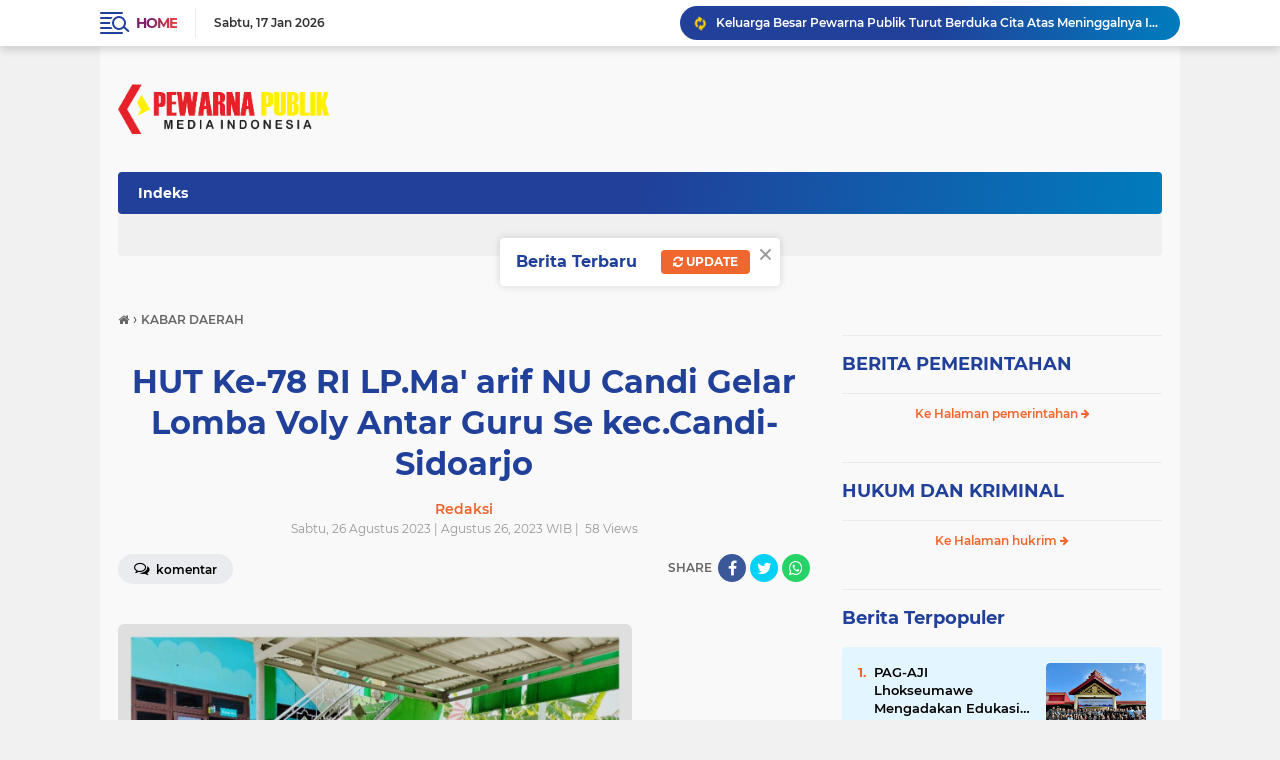

--- FILE ---
content_type: text/html; charset=utf-8
request_url: https://www.google.com/recaptcha/api2/aframe
body_size: 270
content:
<!DOCTYPE HTML><html><head><meta http-equiv="content-type" content="text/html; charset=UTF-8"></head><body><script nonce="QNLHBfUbOfTWz8VkpMfbwA">/** Anti-fraud and anti-abuse applications only. See google.com/recaptcha */ try{var clients={'sodar':'https://pagead2.googlesyndication.com/pagead/sodar?'};window.addEventListener("message",function(a){try{if(a.source===window.parent){var b=JSON.parse(a.data);var c=clients[b['id']];if(c){var d=document.createElement('img');d.src=c+b['params']+'&rc='+(localStorage.getItem("rc::a")?sessionStorage.getItem("rc::b"):"");window.document.body.appendChild(d);sessionStorage.setItem("rc::e",parseInt(sessionStorage.getItem("rc::e")||0)+1);localStorage.setItem("rc::h",'1768694187076');}}}catch(b){}});window.parent.postMessage("_grecaptcha_ready", "*");}catch(b){}</script></body></html>

--- FILE ---
content_type: text/javascript; charset=UTF-8
request_url: https://www.pewarnapublik.com/feeds/posts/default/-/hukrim?orderby=published&alt=json-in-script&callback=labelthumbssidebar3
body_size: 1013
content:
// API callback
labelthumbssidebar3({"version":"1.0","encoding":"UTF-8","feed":{"xmlns":"http://www.w3.org/2005/Atom","xmlns$openSearch":"http://a9.com/-/spec/opensearchrss/1.0/","xmlns$blogger":"http://schemas.google.com/blogger/2008","xmlns$georss":"http://www.georss.org/georss","xmlns$gd":"http://schemas.google.com/g/2005","xmlns$thr":"http://purl.org/syndication/thread/1.0","id":{"$t":"tag:blogger.com,1999:blog-3656333029495980692"},"updated":{"$t":"2026-01-17T04:02:41.091-08:00"},"category":[{"term":"KABAR DAERAH"},{"term":"TNI Polri"},{"term":"BERITA DAERAH"},{"term":"Infrastruktur"},{"term":"TNI-Polri"},{"term":"BERITA NASIONAL"},{"term":"Kabar Sidoarjo"},{"term":"KABAR NASIONAL"},{"term":"Opini"},{"term":"Jakarta"},{"term":"Samosir"},{"term":"tni polisi"},{"term":"Infrastruktur."},{"term":"Kabar Mojokerto"},{"term":"Pasuruan"},{"term":"kabar daaerah"},{"term":"Belitung"},{"term":"Lhokseumawe"},{"term":"Korupsi"},{"term":"Aceh"},{"term":"Hukum"},{"term":"Sidoarjo"},{"term":"Banda Aceh"},{"term":"Infrastruktur.."},{"term":"Kalbar"},{"term":"Malang"},{"term":"Olah Raga"},{"term":"Papua"},{"term":"Pewarna Publik"},{"term":"Politik"},{"term":"Pungli"},{"term":"Taput"},{"term":"daerah"},{"term":"kabar nasioanal"},{"term":"Bangka"},{"term":"Bangkabelitung"},{"term":"Banjarmasin"},{"term":"Belitung Timur"},{"term":"Dukcapil"},{"term":"Galian C"},{"term":"Galian Ilegal"},{"term":"Hukum \u0026 Kriminal"},{"term":"KPK"},{"term":"Kabar Banyuwangi"},{"term":"Kabar Madura"},{"term":"Kabar Mojokerto."},{"term":"Kabar Polisi"},{"term":"Kabar Sidoarjo."},{"term":"Kabar Tuban"},{"term":"Kapolres"},{"term":"Kemedagri"},{"term":"Kemendagri"},{"term":"Kripto"},{"term":"LP2B"},{"term":"Legal Opini dan Hukum"},{"term":"Legal opini"},{"term":"Lira"},{"term":"Nippon"},{"term":"PTSBI"},{"term":"Pekanbaru"},{"term":"Pendidikan dan kebudayaan"},{"term":"Religius"},{"term":"Sampah"},{"term":"Sumenep"},{"term":"Surabaya"},{"term":"TNI"},{"term":"TNI  polri"},{"term":"Tambang"},{"term":"Tambang Galian C"},{"term":"Toba"},{"term":"Toga Samosir"},{"term":"beritadaerah"},{"term":"iklan"},{"term":"ini polri"},{"term":"kabar Surabaya"},{"term":"kanar daerah"},{"term":"mafia tanah"}],"title":{"type":"text","$t":"PEWARNA PUBLIK"},"subtitle":{"type":"html","$t":""},"link":[{"rel":"http://schemas.google.com/g/2005#feed","type":"application/atom+xml","href":"https:\/\/www.pewarnapublik.com\/feeds\/posts\/default"},{"rel":"self","type":"application/atom+xml","href":"https:\/\/www.blogger.com\/feeds\/3656333029495980692\/posts\/default\/-\/hukrim?alt=json-in-script\u0026orderby=published"},{"rel":"alternate","type":"text/html","href":"https:\/\/www.pewarnapublik.com\/search\/label\/hukrim"},{"rel":"hub","href":"http://pubsubhubbub.appspot.com/"}],"author":[{"name":{"$t":"Tim WebHoster"},"uri":{"$t":"http:\/\/www.blogger.com\/profile\/05751306170444498962"},"email":{"$t":"noreply@blogger.com"},"gd$image":{"rel":"http://schemas.google.com/g/2005#thumbnail","width":"32","height":"32","src":"\/\/blogger.googleusercontent.com\/img\/b\/R29vZ2xl\/AVvXsEgUNaFmVsMiB9eXY6cNH8wnRX9FZwsBijTz6wNszne6PD0b3LLzbNxyhr9HOicoUUm4JK1Z3aX17pBiQv0SNWDzvLXYLlb0jChcefB4Ar9fCUbDW4x4DFievE1BtssJCiVOf6BHt3f6SQ74WrphAoaLGO1sL2RP6EP7VRtyaAe-fQ\/s220\/FAVMATA.png"}}],"generator":{"version":"7.00","uri":"http://www.blogger.com","$t":"Blogger"},"openSearch$totalResults":{"$t":"0"},"openSearch$startIndex":{"$t":"1"},"openSearch$itemsPerPage":{"$t":"25"}}});

--- FILE ---
content_type: text/javascript; charset=UTF-8
request_url: https://www.pewarnapublik.com/feeds/posts/default/-/KABAR%20DAERAH?alt=json-in-script&callback=related_results_labels
body_size: 34383
content:
// API callback
related_results_labels({"version":"1.0","encoding":"UTF-8","feed":{"xmlns":"http://www.w3.org/2005/Atom","xmlns$openSearch":"http://a9.com/-/spec/opensearchrss/1.0/","xmlns$blogger":"http://schemas.google.com/blogger/2008","xmlns$georss":"http://www.georss.org/georss","xmlns$gd":"http://schemas.google.com/g/2005","xmlns$thr":"http://purl.org/syndication/thread/1.0","id":{"$t":"tag:blogger.com,1999:blog-3656333029495980692"},"updated":{"$t":"2026-01-17T04:02:41.091-08:00"},"category":[{"term":"KABAR DAERAH"},{"term":"TNI Polri"},{"term":"BERITA DAERAH"},{"term":"Infrastruktur"},{"term":"TNI-Polri"},{"term":"BERITA NASIONAL"},{"term":"Kabar Sidoarjo"},{"term":"KABAR NASIONAL"},{"term":"Opini"},{"term":"Jakarta"},{"term":"Samosir"},{"term":"tni polisi"},{"term":"Infrastruktur."},{"term":"Kabar Mojokerto"},{"term":"Pasuruan"},{"term":"kabar daaerah"},{"term":"Belitung"},{"term":"Lhokseumawe"},{"term":"Korupsi"},{"term":"Aceh"},{"term":"Hukum"},{"term":"Sidoarjo"},{"term":"Banda Aceh"},{"term":"Infrastruktur.."},{"term":"Kalbar"},{"term":"Malang"},{"term":"Olah Raga"},{"term":"Papua"},{"term":"Pewarna Publik"},{"term":"Politik"},{"term":"Pungli"},{"term":"Taput"},{"term":"daerah"},{"term":"kabar nasioanal"},{"term":"Bangka"},{"term":"Bangkabelitung"},{"term":"Banjarmasin"},{"term":"Belitung Timur"},{"term":"Dukcapil"},{"term":"Galian C"},{"term":"Galian Ilegal"},{"term":"Hukum \u0026 Kriminal"},{"term":"KPK"},{"term":"Kabar Banyuwangi"},{"term":"Kabar Madura"},{"term":"Kabar Mojokerto."},{"term":"Kabar Polisi"},{"term":"Kabar Sidoarjo."},{"term":"Kabar Tuban"},{"term":"Kapolres"},{"term":"Kemedagri"},{"term":"Kemendagri"},{"term":"Kripto"},{"term":"LP2B"},{"term":"Legal Opini dan Hukum"},{"term":"Legal opini"},{"term":"Lira"},{"term":"Nippon"},{"term":"PTSBI"},{"term":"Pekanbaru"},{"term":"Pendidikan dan kebudayaan"},{"term":"Religius"},{"term":"Sampah"},{"term":"Sumenep"},{"term":"Surabaya"},{"term":"TNI"},{"term":"TNI  polri"},{"term":"Tambang"},{"term":"Tambang Galian C"},{"term":"Toba"},{"term":"Toga Samosir"},{"term":"beritadaerah"},{"term":"iklan"},{"term":"ini polri"},{"term":"kabar Surabaya"},{"term":"kanar daerah"},{"term":"mafia tanah"}],"title":{"type":"text","$t":"PEWARNA PUBLIK"},"subtitle":{"type":"html","$t":""},"link":[{"rel":"http://schemas.google.com/g/2005#feed","type":"application/atom+xml","href":"https:\/\/www.pewarnapublik.com\/feeds\/posts\/default"},{"rel":"self","type":"application/atom+xml","href":"https:\/\/www.blogger.com\/feeds\/3656333029495980692\/posts\/default\/-\/KABAR+DAERAH?alt=json-in-script"},{"rel":"alternate","type":"text/html","href":"https:\/\/www.pewarnapublik.com\/search\/label\/KABAR%20DAERAH"},{"rel":"hub","href":"http://pubsubhubbub.appspot.com/"},{"rel":"next","type":"application/atom+xml","href":"https:\/\/www.blogger.com\/feeds\/3656333029495980692\/posts\/default\/-\/KABAR+DAERAH\/-\/KABAR+DAERAH?alt=json-in-script\u0026start-index=26\u0026max-results=25"}],"author":[{"name":{"$t":"Tim WebHoster"},"uri":{"$t":"http:\/\/www.blogger.com\/profile\/05751306170444498962"},"email":{"$t":"noreply@blogger.com"},"gd$image":{"rel":"http://schemas.google.com/g/2005#thumbnail","width":"32","height":"32","src":"\/\/blogger.googleusercontent.com\/img\/b\/R29vZ2xl\/AVvXsEgUNaFmVsMiB9eXY6cNH8wnRX9FZwsBijTz6wNszne6PD0b3LLzbNxyhr9HOicoUUm4JK1Z3aX17pBiQv0SNWDzvLXYLlb0jChcefB4Ar9fCUbDW4x4DFievE1BtssJCiVOf6BHt3f6SQ74WrphAoaLGO1sL2RP6EP7VRtyaAe-fQ\/s220\/FAVMATA.png"}}],"generator":{"version":"7.00","uri":"http://www.blogger.com","$t":"Blogger"},"openSearch$totalResults":{"$t":"2134"},"openSearch$startIndex":{"$t":"1"},"openSearch$itemsPerPage":{"$t":"25"},"entry":[{"id":{"$t":"tag:blogger.com,1999:blog-3656333029495980692.post-8431679284772011750"},"published":{"$t":"2025-12-18T06:56:00.000-08:00"},"updated":{"$t":"2025-12-23T07:29:56.996-08:00"},"category":[{"scheme":"http://www.blogger.com/atom/ns#","term":"Infrastruktur"},{"scheme":"http://www.blogger.com/atom/ns#","term":"KABAR DAERAH"}],"title":{"type":"text","$t":"Keluarga Besar Pewarna Publik Turut Berduka Cita Atas Meninggalnya Ibu Mani"},"content":{"type":"html","$t":"\u003Cdiv class=\"separator\" style=\"clear: both; text-align: center;\"\u003E\u003Ca href=\"https:\/\/blogger.googleusercontent.com\/img\/b\/R29vZ2xl\/AVvXsEgxY51YsnvZLqvCdW33qzk6pBqb8t5FJSd2COeAUg3jexA_QMLGNQA-OBFrYFgY5aE33hr0nBGpN8eCIFfqbcmuP69ghEGgV6J6Egp_Nltm8kbGgpgVErhvoyhxg__qwnFCw3T6ItBn5dYBxmbtWnWqp9UJ1rd1rSw6YqvygJWjD-FP-UWECrWjQwT63Pup\/s1600\/9d725877-9a98-4337-8489-4de6b607ef10.jpg\" style=\"margin-left: 1em; margin-right: 1em;\"\u003E\u003Cimg border=\"0\" data-original-height=\"1600\" data-original-width=\"889\" height=\"320\" src=\"https:\/\/blogger.googleusercontent.com\/img\/b\/R29vZ2xl\/AVvXsEgxY51YsnvZLqvCdW33qzk6pBqb8t5FJSd2COeAUg3jexA_QMLGNQA-OBFrYFgY5aE33hr0nBGpN8eCIFfqbcmuP69ghEGgV6J6Egp_Nltm8kbGgpgVErhvoyhxg__qwnFCw3T6ItBn5dYBxmbtWnWqp9UJ1rd1rSw6YqvygJWjD-FP-UWECrWjQwT63Pup\/s320\/9d725877-9a98-4337-8489-4de6b607ef10.jpg\" width=\"178\" \/\u003E\u003C\/a\u003E\u003C\/div\u003E\u003Cdiv class=\"separator\" style=\"clear: both; text-align: center;\"\u003E\u003Ciframe allowfullscreen='allowfullscreen' webkitallowfullscreen='webkitallowfullscreen' mozallowfullscreen='mozallowfullscreen' width='547' height='585' src='https:\/\/www.blogger.com\/video.g?token=AD6v5dx3bAXFmNodmYbqGbM6rhtDZhT9n5oQ12F75ZhkpQaK0s3Wa5iNcdLlrUGHq5G200_i4enLez4eVIOigDQpgA' class='b-hbp-video b-uploaded' frameborder='0'\u003E\u003C\/iframe\u003E\u003C\/div\u003E\u003Cbr \/\u003E\u003Cp\u003E\u003C\/p\u003E\u003Cbr \/\u003E\u003Cp\u003E\u003C\/p\u003E"},"link":[{"rel":"edit","type":"application/atom+xml","href":"https:\/\/www.blogger.com\/feeds\/3656333029495980692\/posts\/default\/8431679284772011750"},{"rel":"self","type":"application/atom+xml","href":"https:\/\/www.blogger.com\/feeds\/3656333029495980692\/posts\/default\/8431679284772011750"},{"rel":"alternate","type":"text/html","href":"https:\/\/www.pewarnapublik.com\/2025\/12\/keluarga-besar-pewarna-publik-turut.html","title":"Keluarga Besar Pewarna Publik Turut Berduka Cita Atas Meninggalnya Ibu Mani"}],"author":[{"name":{"$t":"Redaksi"},"uri":{"$t":"http:\/\/www.blogger.com\/profile\/03563385078888508549"},"email":{"$t":"noreply@blogger.com"},"gd$image":{"rel":"http://schemas.google.com/g/2005#thumbnail","width":"16","height":"16","src":"https:\/\/img1.blogblog.com\/img\/b16-rounded.gif"}}],"media$thumbnail":{"xmlns$media":"http://search.yahoo.com/mrss/","url":"https:\/\/blogger.googleusercontent.com\/img\/b\/R29vZ2xl\/AVvXsEgxY51YsnvZLqvCdW33qzk6pBqb8t5FJSd2COeAUg3jexA_QMLGNQA-OBFrYFgY5aE33hr0nBGpN8eCIFfqbcmuP69ghEGgV6J6Egp_Nltm8kbGgpgVErhvoyhxg__qwnFCw3T6ItBn5dYBxmbtWnWqp9UJ1rd1rSw6YqvygJWjD-FP-UWECrWjQwT63Pup\/s72-c\/9d725877-9a98-4337-8489-4de6b607ef10.jpg","height":"72","width":"72"}},{"id":{"$t":"tag:blogger.com,1999:blog-3656333029495980692.post-544599253037635736"},"published":{"$t":"2024-08-24T19:44:00.001-07:00"},"updated":{"$t":"2024-08-24T21:22:29.681-07:00"},"category":[{"scheme":"http://www.blogger.com/atom/ns#","term":"KABAR DAERAH"}],"title":{"type":"text","$t":"Jalan Sehat Meriahkan HUT RI Di Dusun Kemambang"},"content":{"type":"html","$t":"\u003Cdiv\u003E\u003Cdiv\u003E\n  \u003Ca href=\"https:\/\/blogger.googleusercontent.com\/img\/a\/AVvXsEgKXc22AwGIEEBv2ePUpNWfRrgoLFudQLQm5sI5oTX-vKodIUxoEykrzSJHXGYmEXbLXNlIu_qzhshsjjek7k3c1P4qTuP2vWs9ScoJl76VAEI3TQwUeqqucwdCivhI5GkfcousYNp-7BhufYdde-fSvzZzdmbMcmMaEQWgXPJ87KPFteQbcJ8RjwfcNEQu\"\u003E\n    \u003Cimg border=\"0\" height=\"278\" src=\"https:\/\/blogger.googleusercontent.com\/img\/a\/AVvXsEgKXc22AwGIEEBv2ePUpNWfRrgoLFudQLQm5sI5oTX-vKodIUxoEykrzSJHXGYmEXbLXNlIu_qzhshsjjek7k3c1P4qTuP2vWs9ScoJl76VAEI3TQwUeqqucwdCivhI5GkfcousYNp-7BhufYdde-fSvzZzdmbMcmMaEQWgXPJ87KPFteQbcJ8RjwfcNEQu=w458-h278\" width=\"458\" \/\u003E\n  \u003C\/a\u003E\n\u003C\/div\u003EPewarna Publik -Sidoarjo, Jalan sehat HUT Kemerdekaan RI mulai dilaksanakan di dusun Kemambang Desa Sumokembangsri kecamatan Balongbendo Kabupaten Sidoarjo, dipimpin Bapak ripin selaku kepala dusun dan Amin Ketua RW dusun Kemambang, jalan sehat ini memeriahkan HUT Kemerdekaan RI ke 79 tahun 2024\u003C\/div\u003E\u003Cdiv\u003E(25\/08\/2024)\u003C\/div\u003E\u003Cdiv\u003E\u003Cbr \/\u003E\u003C\/div\u003E\u003Cdiv\u003EKegiatan ini dimeriahkan setiap satu tahun sekali Dikatakan Bapak ripin Kepala dusun Kemambang ,\"jalan sehat tersebut sekaligus juga untuk menggiatkan kembali semangat berolahraga, agar dapat memiliki kebugaran tubuh serta kesehatan jasmani dan rohani yang prima.\u003C\/div\u003E\u003Cdiv\u003E\u003Cbr \/\u003E\u003C\/div\u003E\u003Cdiv\u003E“Semangat ini diharapkan akan lahir generasi muda bangsa yang benar-benar siap mengawal, mengisi serta menegakkan kemerdekaan menuju Indonesia yang adil, makmur dan sejahtera,” katanya.\u003C\/div\u003E\u003Cdiv\u003E\u003Cbr \/\u003E\u003C\/div\u003E\u003Cdiv\u003ELebih lanjut ia menjelaskan bahwa\u0026nbsp; Jalan sehat\u0026nbsp; merupakan wujud konkret dari dukungan masyarakat dusun Kemambang terhadap program pemerintah dalam memasyarakatkan olahraga dan mengolahragakan masyarakat.\u003C\/div\u003E\u003Cdiv\u003E\u003Cbr \/\u003E\u003C\/div\u003E\u003Cdiv\u003E“Dengan tubuh yang sehat dan bugar, kita semua akan memiliki energi dan kemampuan yang lebih baik untuk menjalankan aktivitas sehari-hari, baik dalam kehidupan pribadi maupun dalam berkontribusi bagi pembangunan bangsa,” ucapnya.\u003C\/div\u003E\u003Cdiv\u003E\u003Cbr \/\u003E\u003C\/div\u003E\u003Cdiv\u003EDirinya mengingatkan agar selama jalan sehat berlangsung, masyarakat tetap menjaga kekompakan, ketertiban, dan kebersihan.\u003C\/div\u003E\u003Cdiv\u003E\u003Cbr \/\u003E\u003C\/div\u003E\u003Cdiv\u003E”Mari kita jaga semangat persaudaraan dan kebersamaan agar acara ini dapat berjalan dengan lancar dan sukses.\" Pungkas Bapak ripin kepala dusun Kemambang.\u0026nbsp;\u003C\/div\u003E\u003Cdiv\u003E\u003Cdiv\u003E\n  \u003Ca href=\"https:\/\/blogger.googleusercontent.com\/img\/a\/AVvXsEhgmZJiyhCWmTwzGttcQ_vG_Pod0kiKIoC847AKgW6rh-hmJj207lOX3BBNS6m0ToJjvQvs3xeSPcfsBe3lTJNWW889MyCVVHAACG_ENQNRS9_BGOR8XW8jrrRt5WK5Qunr6HsE15rphQ7iSf1hRXclMpCqfcvzQLUf9AZ4lgY5Cvvncva5hd_IrCZQrHpn\"\u003E\n    \u003Cimg border=\"0\" height=\"257\" src=\"https:\/\/blogger.googleusercontent.com\/img\/a\/AVvXsEhgmZJiyhCWmTwzGttcQ_vG_Pod0kiKIoC847AKgW6rh-hmJj207lOX3BBNS6m0ToJjvQvs3xeSPcfsBe3lTJNWW889MyCVVHAACG_ENQNRS9_BGOR8XW8jrrRt5WK5Qunr6HsE15rphQ7iSf1hRXclMpCqfcvzQLUf9AZ4lgY5Cvvncva5hd_IrCZQrHpn=w464-h257\" width=\"464\" \/\u003E\n  \u003C\/a\u003E\n\u003C\/div\u003E\u003Cbr \/\u003E\u003C\/div\u003E\u003Cdiv\u003EKedepannya, dusun Kemambang desa Sumokembangsri kecamatan Balongbendo akan\u0026nbsp; meningkatkan rasa nasionalisme dan rasa cinta terhadap tanah air.\u003C\/div\u003E\u003Cdiv\u003E(Arif\/Red).\u003C\/div\u003E\u003Cdiv\u003E\u003Cbr \/\u003E\u003C\/div\u003E"},"link":[{"rel":"edit","type":"application/atom+xml","href":"https:\/\/www.blogger.com\/feeds\/3656333029495980692\/posts\/default\/544599253037635736"},{"rel":"self","type":"application/atom+xml","href":"https:\/\/www.blogger.com\/feeds\/3656333029495980692\/posts\/default\/544599253037635736"},{"rel":"alternate","type":"text/html","href":"https:\/\/www.pewarnapublik.com\/2024\/08\/fenomena-jalan-sehat-meriahkan-hut-ri.html","title":"Jalan Sehat Meriahkan HUT RI Di Dusun Kemambang"}],"author":[{"name":{"$t":"Redaksi"},"uri":{"$t":"http:\/\/www.blogger.com\/profile\/03563385078888508549"},"email":{"$t":"noreply@blogger.com"},"gd$image":{"rel":"http://schemas.google.com/g/2005#thumbnail","width":"16","height":"16","src":"https:\/\/img1.blogblog.com\/img\/b16-rounded.gif"}}],"media$thumbnail":{"xmlns$media":"http://search.yahoo.com/mrss/","url":"https:\/\/blogger.googleusercontent.com\/img\/a\/AVvXsEgKXc22AwGIEEBv2ePUpNWfRrgoLFudQLQm5sI5oTX-vKodIUxoEykrzSJHXGYmEXbLXNlIu_qzhshsjjek7k3c1P4qTuP2vWs9ScoJl76VAEI3TQwUeqqucwdCivhI5GkfcousYNp-7BhufYdde-fSvzZzdmbMcmMaEQWgXPJ87KPFteQbcJ8RjwfcNEQu=s72-w458-h278-c","height":"72","width":"72"}},{"id":{"$t":"tag:blogger.com,1999:blog-3656333029495980692.post-8196370466140856185"},"published":{"$t":"2024-07-03T00:25:00.001-07:00"},"updated":{"$t":"2024-07-03T00:25:18.265-07:00"},"category":[{"scheme":"http://www.blogger.com/atom/ns#","term":"KABAR DAERAH"}],"title":{"type":"text","$t":"HUT Bhayangkara ke-78, Polres Tuban, Angkat Kebudayaan Lokal Tarian Thak-thakan"},"content":{"type":"html","$t":"\u003Cdiv\u003E\u003Cdiv class=\"separator\" style=\"clear: both; text-align: center;\"\u003E\n  \u003Ca href=\"https:\/\/blogger.googleusercontent.com\/img\/a\/AVvXsEhZ2OBPdbs70rydvhg43c70LYwwG0KkjOm35Z19jknNipWpPoJBRZ74EnN1oAqjgj5KGun2toHsb3w9jf2NICyA9k2bX2zaQ91Mg5wcwBWhByZX6cZbZZhlOxAc4SJ1E1Mosdkmie_2AaQuaTtlDFCWDXwQLtNvjG7YUdjMu_2ehpfcsBoamc273i0jEhd6\" imageanchor=\"1\" style=\"margin-left: 1em; margin-right: 1em;\"\u003E\n    \u003Cimg border=\"0\"   src=\"https:\/\/blogger.googleusercontent.com\/img\/a\/AVvXsEhZ2OBPdbs70rydvhg43c70LYwwG0KkjOm35Z19jknNipWpPoJBRZ74EnN1oAqjgj5KGun2toHsb3w9jf2NICyA9k2bX2zaQ91Mg5wcwBWhByZX6cZbZZhlOxAc4SJ1E1Mosdkmie_2AaQuaTtlDFCWDXwQLtNvjG7YUdjMu_2ehpfcsBoamc273i0jEhd6\" width=\"400\"\u003E\n  \u003C\/a\u003E\n\u003C\/div\u003EPewarna publik– Tuban. menarik saat perayaan hari Bhayangkara ke-78 di Polres Tuban Jatim. Selesai upacara, kegiatan dilanjutkan dengan pertunjukan atraksi dan tarian lokal kabupaten Tuban.\u003Cbr\u003E\u003C\/div\u003E\u003Cdiv\u003E\u003Cbr\u003E\u003C\/div\u003E\u003Cdiv\u003EPuluhan anggota TNI Polri terlihat ikut ambil bagian dalam atraksi yang mengangkat kearifan lokal tarian Thak-thakan, Senin (01\/07\/2024).\u003C\/div\u003E\u003Cdiv\u003E\u003Cbr\u003E\u003C\/div\u003E\u003Cdiv\u003EPertunjukan Thak-thakan sangat kental dengan unsur magis dan dipercaya masyarakat sebagai penolak balak dari hal-hal buruk yang akan mengganggu desa.\u003C\/div\u003E\u003Cdiv\u003E\u003Cbr\u003E\u003C\/div\u003E\u003Cdiv\u003EThak-thakan sendiri merupakan seni kerakyataan asal kecamatan Tambakboyo kabupaten Tuban yang penyajiannya berupa seni tari barongan.\u003C\/div\u003E\u003Cdiv\u003E\u003Cbr\u003E\u003C\/div\u003E\u003Cdiv\u003EKapolres Tuban AKBP Suryono mengatakan \"ia sengaja mengangkat tarian lokal asli Tuban agar masyarakat makin mengenal kebudayaan daerah tersebut\".\u003C\/div\u003E\u003Cdiv\u003E\u003Cbr\u003E\u003C\/div\u003E\u003Cdiv\u003EMenurutnya\" saat ini masih banyak masyarakat yang belum mengenal kebudayaan dan kesenian yang berasal dari kecamatan Tambakboyo itu.\u003C\/div\u003E\u003Cdiv\u003E\u003Cbr\u003E\u003C\/div\u003E\u003Cdiv\u003E“Mudah-mudahan ini kan menjadi gelora dan edukasi bagi masyarakat Tuban untuk membangkitkan budaya-budaya yang ada di kabupaten Tuban” ucap, AKBP Suryono.\u003C\/div\u003E\u003Cdiv\u003E\u003Cbr\u003E\u003C\/div\u003E\u003Cdiv\u003ESelain Thak-thakan ada juga atraksi Polisi cilik atau yang lebih dikenal dengan Pocil juga tak mau ketinggalan dalam memeriahkan hari ulang tahun Polri yang ke-78 itu.\u003C\/div\u003E\u003Cdiv\u003E\u003Cbr\u003E\u003C\/div\u003E\u003Cdiv\u003EMenurut AKBP Suryono,\" peserta yang tergabung dalam Pocil merupakan hasil seleksi dari sejumlah sekolah dasar dan sudah mendapat pelatihan dan telah mewakili lomba di tingkat Polres sejajaran Polda Jatim .\u003C\/div\u003E\u003Cdiv\u003E\u003Cbr\u003E\u003C\/div\u003E\u003Cdiv\u003E“Ini sungguh menjadi kebanggaan bagi putra-putri dikabupaten Tuban yang sangat luar biasa” ungkap Kapolres Tuban.\u003C\/div\u003E\u003Cdiv\u003E\u003Cbr\u003E\u003C\/div\u003E\u003Cdiv\u003ESeakan tak mau ketinggalan, Puluhan anggota Kodim 0811 Tuban yang datang memberikan kejutan ucapan hari Bhayangkara ke-78 dengan membawa kue dan tumpeng menjelang selesainya acara.\u003C\/div\u003E\u003Cdiv\u003E\u003Cbr\u003E\u003C\/div\u003E\u003Cdiv\u003ESinergi dan Keharmonisan Forkopimda kabupaten Tuban terlihat saat itu, Bupati Tuban Aditya Halindra Faridzky, S.E., Kepala kejaksaan negeri Tuban Armen Wijaya, S.H., M.H., Ketua Pengadilan Negeri Tuban Irwansyah Putra Sitorus, S.H., M.H., serta Dandim 0811 Tuban Letkol Inf. Dicky Purwanto, S.Sos., M.I.P., mendapat suapan potongan kue dan tumpeng dari Kapolres Tuban.\u003C\/div\u003E\u003Cdiv\u003E(Sumber: Humas Polres Tuban)\u003C\/div\u003E"},"link":[{"rel":"edit","type":"application/atom+xml","href":"https:\/\/www.blogger.com\/feeds\/3656333029495980692\/posts\/default\/8196370466140856185"},{"rel":"self","type":"application/atom+xml","href":"https:\/\/www.blogger.com\/feeds\/3656333029495980692\/posts\/default\/8196370466140856185"},{"rel":"alternate","type":"text/html","href":"https:\/\/www.pewarnapublik.com\/2024\/07\/hut-bhayangkara-ke-78-polres-tuban.html","title":"HUT Bhayangkara ke-78, Polres Tuban, Angkat Kebudayaan Lokal Tarian Thak-thakan"}],"author":[{"name":{"$t":"Redaksi"},"uri":{"$t":"http:\/\/www.blogger.com\/profile\/03563385078888508549"},"email":{"$t":"noreply@blogger.com"},"gd$image":{"rel":"http://schemas.google.com/g/2005#thumbnail","width":"16","height":"16","src":"https:\/\/img1.blogblog.com\/img\/b16-rounded.gif"}}],"media$thumbnail":{"xmlns$media":"http://search.yahoo.com/mrss/","url":"https:\/\/blogger.googleusercontent.com\/img\/a\/AVvXsEhZ2OBPdbs70rydvhg43c70LYwwG0KkjOm35Z19jknNipWpPoJBRZ74EnN1oAqjgj5KGun2toHsb3w9jf2NICyA9k2bX2zaQ91Mg5wcwBWhByZX6cZbZZhlOxAc4SJ1E1Mosdkmie_2AaQuaTtlDFCWDXwQLtNvjG7YUdjMu_2ehpfcsBoamc273i0jEhd6=s72-c","height":"72","width":"72"}},{"id":{"$t":"tag:blogger.com,1999:blog-3656333029495980692.post-5423476615710796327"},"published":{"$t":"2024-02-25T17:44:00.002-08:00"},"updated":{"$t":"2024-06-17T10:01:28.764-07:00"},"category":[{"scheme":"http://www.blogger.com/atom/ns#","term":"KABAR DAERAH"}],"title":{"type":"text","$t":"Begini Ketentuan Porwanas 2024 Hasil Rakernas SIWO."},"content":{"type":"html","$t":"\u003Cdiv\u003E\u003Cbr\u003E\u003Cdiv\u003E\u003Ca href=\"https:\/\/blogger.googleusercontent.com\/img\/b\/R29vZ2xl\/AVvXsEjHT5Ph8RfBtUmNh_y7LnpKy7EWTkuIM-ejwBTT9sDkVZrgti4JbTUqlK1Gu6s7AOkcnxiX0wZkKukVcciC9D86wW5vVb41BRNHO8ufhcckV4bDa50wQZW0rPEsrzH1OyzIgEGNY7VN691g\/s1600\/IMG-20240226-WA0000.jpg\"\u003E\u003Cimg src=\"https:\/\/blogger.googleusercontent.com\/img\/b\/R29vZ2xl\/AVvXsEjHT5Ph8RfBtUmNh_y7LnpKy7EWTkuIM-ejwBTT9sDkVZrgti4JbTUqlK1Gu6s7AOkcnxiX0wZkKukVcciC9D86wW5vVb41BRNHO8ufhcckV4bDa50wQZW0rPEsrzH1OyzIgEGNY7VN691g\/s1600\/IMG-20240226-WA0000.jpg\" border=\"0\" width=\"320\" height=\"242\"\u003E\u003C\/a\u003E\u003C\/div\u003E\u003Cbr\u003E\u003C\/div\u003E\u003Cdiv\u003E\u003Cb\u003EPEWARNA PUBLIK BANDA ACEH, –\u003C\/b\u003E Rapat Kerja Nasional (Rakernas) Seksi Wartawan Olahraha (SIWO) di Aula Candi Bentar, Putri Duyung Resort, Ancol, Jakarta Utara, 17-18 Februari 2024. Menghasilkan sejumlah keputusan terkait pelaksanaan Pekan Olahraga Wartawan Nasional (Porwanas) XV di Banjarmasin, Kalimantan Selatan (Kalsel), Agustus 2024.\u003C\/div\u003E\u003Cdiv\u003E\u003Cbr\u003E\u003C\/div\u003E\u003Cdiv\u003ERakernas SIWO di Ancol dihadiri Wakil Ketua SIWO PWI Aceh Saifullah dan\u0026nbsp; Sekretaris Sudirman Mansyur.\u003C\/div\u003E\u003Cdiv\u003E\u003Cbr\u003E\u003C\/div\u003E\u003Cdiv\u003E\"Alhamdulillah, kedua unsur pengurus yang kita tugaskan bisa mengikuti semua rangkaian Rakernas SIWO di Ancol,\" kata Ketua SIWO PWI Aceh, Imran Thaib. Ketika melaporkan hasil rakernas kepada Ketua PWI Aceh, Nasir Nurdin, Jumat, 23 Februari 2024.\u003C\/div\u003E\u003Cdiv\u003E\u003Cbr\u003E\u003C\/div\u003E\u003Cdiv\u003EImran didampingi Saifullah dan Sudirman selain melaporkan hasil rakernas juga keikutsertaan mereka pada silaturahmi di Bandung yang difasilitasi SIWO PWI Jabar menghadirkan SIWO PWI Aceh dan SIWO PWI Sumut selaku provinsi yang akan melaksanakan PON XXI pada September 2024.\u003C\/div\u003E\u003Cdiv\u003E\u003Cbr\u003E\u003C\/div\u003E\u003Cdiv\u003EBerikut rangkuman hasil Rakernas SIWO di Ancol terkait pelaksanaan Pekan Olahraga Wartawan Nasional (Porwanas) XV di Kalsel, sebagaimana dilaporkan Ketua SIWO PWI Aceh, Imran Thaib kepada Ketua PWI Aceh, Nasir Nurdin:\u003C\/div\u003E\u003Cdiv\u003E\u003Cbr\u003E\u003Cdiv\u003E\u003Ca href=\"https:\/\/blogger.googleusercontent.com\/img\/b\/R29vZ2xl\/AVvXsEiJnE4PBLgKQ3MvS74VvkCpmZikPMmcju8t-40orxQm-66SMYo5zz_nBwSdr7clUOFxHuOtlgWrxemPysoQcocxrHcakJkhC27cSrGyaC39LaL3qfSyPbG6mE4x6ZaQunPQYERINy7frDts\/s1600\/IMG-20240226-WA0001.jpg\"\u003E\u003Cimg src=\"https:\/\/blogger.googleusercontent.com\/img\/b\/R29vZ2xl\/AVvXsEiJnE4PBLgKQ3MvS74VvkCpmZikPMmcju8t-40orxQm-66SMYo5zz_nBwSdr7clUOFxHuOtlgWrxemPysoQcocxrHcakJkhC27cSrGyaC39LaL3qfSyPbG6mE4x6ZaQunPQYERINy7frDts\/s1600\/IMG-20240226-WA0001.jpg\" border=\"0\" width=\"320\" height=\"213\"\u003E\u003C\/a\u003E\u003C\/div\u003E\u003Cbr\u003E\u003C\/div\u003E\u003Cdiv\u003ECabang Olahraga: Rakernas SIWO memutuskan cabang olahraga (cabor) yang akan dipertandingkan\/diperlombakan sebanyak sembilan cabor, yaitu atletik, biliar, bulutangkis, bridge, catur, tennis meja, tenis lapangan, e-Sport, dan futsal.\u003C\/div\u003E\u003Cdiv\u003E\u003Cbr\u003E\u003C\/div\u003E\u003Cdiv\u003EBidang jurnalistik yaitu fotografi dan karya tulis: Diputuskan juga penambahan cabor\/nomor yang diperlombakan, yaitu nomor lari estafet 4x400 meter dengan komposisi 4 atlet campuran 2 putra dan 2 putri, total usia 160 tahun.\u003C\/div\u003E\u003Cdiv\u003E\u003Cbr\u003E\u003C\/div\u003E\u003Cdiv\u003ELomba Domino dan Lomba bidang jurnalistik meliputi videografi, reportase masing-masing, pelaksanaan tergantung tuan rumah.\u003C\/div\u003E\u003Cdiv\u003E\u003Cbr\u003E\u003C\/div\u003E\u003Cdiv\u003EPenambahan medali emas, perak dan perunggu yang diperebutkan cabor catur, dari sebelumnya di Porwanas Malang 2022 sebanyak dua emas, dua perak, dua perunggu menjadi 8 emas, 8 perak, 8 perunggu. Realisasi tergantung tuan rumah.\u003C\/div\u003E\u003Cdiv\u003E\u003Cbr\u003E\u003C\/div\u003E\u003Cdiv\u003E\u003Cbr\u003E\u003C\/div\u003E\u003Cdiv\u003EKebijakan dan fasilitas: Tuan rumah menerapkan kebijakan dan fasilitas untuk atlet dan kontingen. Kuota tiap kontingen:\u0026nbsp; 88 atlet dan 16 official (official sudah termasuk Pengurus PWI Provinsi, SIWO dan IKWI). Total 104 orang.\u003C\/div\u003E\u003Cdiv\u003E\u003Cbr\u003E\u003C\/div\u003E\u003Cdiv\u003EUntuk akomodasi dikenakan biaya 50 persen per orang per hari hanya untuk penginapan selama lima hari, untuk kuota 88 atlet.\u003C\/div\u003E\u003Cdiv\u003E\u003Cbr\u003E\u003C\/div\u003E\u003Cdiv\u003EUntuk konsumsi, panitia menanggung biaya sarapan, makan siang dan makan malam.\u003C\/div\u003E\u003Cdiv\u003E\u003Cbr\u003E\u003C\/div\u003E\u003Cdiv\u003EPanitia menyediakan transportasi ke venue untuk setiap atlet dan official kontingen provinsi yang akan bertanding. Sarana transportasi berupa satu mobil Innova untuk masing-masing kontingen provinsi.\u003C\/div\u003E\u003Cdiv\u003E\u003Cbr\u003E\u003C\/div\u003E\u003Cdiv\u003ESyarat peserta Porwanas XV: Peserta Porwanas Kalsel 2024 adalah wartawan yang tergabung dalam organisasi PWI, berstatus sebagai Anggota Biasa atau memiliki Kartu Biru (Kartu Pers PWI) yang masih berlaku, lulus UKW minimal Jenjang Muda dan sudah memiliki\/mengantongi kartu dan sertifikat UKW, dan KTP;\u003C\/div\u003E\u003Cdiv\u003E\u003Cbr\u003E\u003C\/div\u003E\u003Cdiv\u003EAtlet yang pernah mengikuti Kejuaraan Nasional (Kejurnas) tidak diperbolehkan mengikuti Porwanas;\u003C\/div\u003E\u003Cdiv\u003E\u003Cbr\u003E\u003C\/div\u003E\u003Cdiv\u003EPeserta diperbolehkan bertanding maksimal di dua cabor berbeda;\u003C\/div\u003E\u003Cdiv\u003EWartawan putri dapat menjadi peserta mengikuti nomor resmi yang dipertandingkan pada cabor yang tidak bersinggungan\/bersentuhan badan;\u003C\/div\u003E\u003Cdiv\u003EPeserta didaftarkan oleh masing-masing PWI Provinsi dengan mengisi formulir panitia dan dikirim ke e-mail panitia; Nama atlet yang diajukan setelah masa pendaftaran dan tidak ada dalam daftar formulir pendaftaran, dinyatakan bukan sebagai peserta Porwanas.\u0026nbsp; \u0026nbsp;\u003C\/div\u003E\u003Cdiv\u003E\u003Cbr\u003E\u003C\/div\u003E\u003Cdiv\u003E\u0026nbsp;(Rdwn)\u003C\/div\u003E"},"link":[{"rel":"edit","type":"application/atom+xml","href":"https:\/\/www.blogger.com\/feeds\/3656333029495980692\/posts\/default\/5423476615710796327"},{"rel":"self","type":"application/atom+xml","href":"https:\/\/www.blogger.com\/feeds\/3656333029495980692\/posts\/default\/5423476615710796327"},{"rel":"alternate","type":"text/html","href":"https:\/\/www.pewarnapublik.com\/2024\/02\/begini-ketentuan-porwanas-2024-hasil.html","title":"Begini Ketentuan Porwanas 2024 Hasil Rakernas SIWO."}],"author":[{"name":{"$t":"Redaksi"},"uri":{"$t":"http:\/\/www.blogger.com\/profile\/03563385078888508549"},"email":{"$t":"noreply@blogger.com"},"gd$image":{"rel":"http://schemas.google.com/g/2005#thumbnail","width":"16","height":"16","src":"https:\/\/img1.blogblog.com\/img\/b16-rounded.gif"}}],"media$thumbnail":{"xmlns$media":"http://search.yahoo.com/mrss/","url":"https:\/\/blogger.googleusercontent.com\/img\/b\/R29vZ2xl\/AVvXsEjHT5Ph8RfBtUmNh_y7LnpKy7EWTkuIM-ejwBTT9sDkVZrgti4JbTUqlK1Gu6s7AOkcnxiX0wZkKukVcciC9D86wW5vVb41BRNHO8ufhcckV4bDa50wQZW0rPEsrzH1OyzIgEGNY7VN691g\/s72-c\/IMG-20240226-WA0000.jpg","height":"72","width":"72"}},{"id":{"$t":"tag:blogger.com,1999:blog-3656333029495980692.post-1189231879346420947"},"published":{"$t":"2024-02-22T05:54:00.002-08:00"},"updated":{"$t":"2024-02-22T05:54:44.481-08:00"},"category":[{"scheme":"http://www.blogger.com/atom/ns#","term":"KABAR DAERAH"}],"title":{"type":"text","$t":"Delegasi PWI dan IKWI Aceh Sukses Ikuti Agenda HPN di Jakarta, Terima Kasih Support Berbagai Pihak"},"content":{"type":"html","$t":"\u003Cdiv\u003E\u003Cbr\u003E\u003Cdiv class=\"separator\" style=\"clear: both; text-align: center;\"\u003E\u003Ca href=\"https:\/\/blogger.googleusercontent.com\/img\/b\/R29vZ2xl\/AVvXsEjO76WnoWdX4anqcLzh-CbqU_gzx4-kIzYX3m-qqYDt7BR3FVNpuwhSmZmWeSgMK8oOl_Pic4KlTebmAGPKa2m8szcB58GplSE3CON1KTQv5mc8szPidH8rpw3yB97vEz1KLT_DSooXblcY\/s1600\/IMG-20240222-WA0011.jpg\" imageanchor=\"1\" style=\"margin-left: 1em; margin-right: 1em;\"\u003E\u003Cimg src=\"https:\/\/blogger.googleusercontent.com\/img\/b\/R29vZ2xl\/AVvXsEjO76WnoWdX4anqcLzh-CbqU_gzx4-kIzYX3m-qqYDt7BR3FVNpuwhSmZmWeSgMK8oOl_Pic4KlTebmAGPKa2m8szcB58GplSE3CON1KTQv5mc8szPidH8rpw3yB97vEz1KLT_DSooXblcY\/s1600\/IMG-20240222-WA0011.jpg\" border=\"0\" data-original-width=\"1131\" data-original-height=\"968\" width=\"320\" height=\"273\"\u003E\u003C\/a\u003E\u003C\/div\u003E\u003Cbr\u003E\u003C\/div\u003E\u003Cdiv\u003E\u003Cb\u003EPEWARNA PUBLIK BANDA ACEH,–\u003C\/b\u003E Delegasi PWI dan IKWI Provinsi Aceh—termasuk PWI dan IKWI Kabupaten\/Kota—telah kembali ke daerah setelah mengikuti rangkaian kegiatan peringatan\/perayaan Hari Pers Nasional (HPN) 2024 di Ancol, Jakarta Utara, 17-20 Februari 2024.\u003C\/div\u003E\u003Cdiv\u003E\u003Cbr\u003E\u003C\/div\u003E\u003Cdiv\u003EKetua PWI Aceh, Nasir Nurdin didampingi Ketua Ikatan Keluarga Wartawan Indonesia (IKWI) Aceh, Ny. Hanifah Nasir Nurdin berterima kasih kepada berbagai pihak yang telah mensupport PWI dan IKWI Provinsi Aceh maupun PWI dan IKWI Kabupaten\/Kota yang hadir pada kegiatan berskala nasional tersebut baik dalam kapasitas peserta maupun peninjau.\u003C\/div\u003E\u003Cdiv\u003E\u003Cbr\u003E\u003C\/div\u003E\u003Cdiv\u003E“Kepada mitra kerja kami di tingkat provinsi maupun kabupaten\/kota serta di Badan Penghubung Pemerintah Aceh (BPPA) di Jakarta diucapkan terima kasih atas dukungan dana dan fasilitas lainnya sehingga memungkinkan kami mengikuti berbagai agenda HPN di Jakarta pada 17-20 Februari 2024, termasuk mengikuti pertemuan dengan Presiden RI, Joko Widodo,” kata Nasir Nurdin.\u003C\/div\u003E\u003Cdiv\u003E\u003Cbr\u003E\u003C\/div\u003E\u003Cdiv\u003EKetua PWI Aceh secara khusus mengapresiasi delegasi PWI dan IKWI Kabupaten\/Kota atas kebersamaan pada event nasional tersebut meski ada hambatan koordinasi selama berada di Jakarta sehingga tidak berkesempatan bertemu secara internal.\u003C\/div\u003E\u003Cdiv\u003E\u003Cbr\u003E\u003C\/div\u003E\u003Cdiv\u003E“Secara teknis ada hal-hal tertentu yang tidak bisa diintervensi oleh Pengurus PWI Provinsi karena menjadi kewenangan Panitia Pusat, misalnya dalam hal undangan untuk mengikuti acara puncak bersama Presiden. Untuk itu atas nama kita semua memohon maaf,” kata Nasir Nurdin yang juga didampingi Sekretaris PWI Aceh, Muhammad Zairin menanggapi aspirasi beberapa peninjau dari PWI Kabupaten\/Kota yang tidak berkesempatan hadir pada acara puncak.\u003C\/div\u003E\u003Cdiv\u003E\u003Cbr\u003E\u003C\/div\u003E\u003Cdiv\u003ESecara umum, lanjut Nasir, semua agenda HPN 2024 bisa diikuti oleh peserta dari PWI dan IKWI Provinsi Aceh, seperti penanaman mangrove bersama Menteri KLH RI di Kali Angke, Konkernas PWI yang menghasilkan sejumlah keputusan strategis, Rakernas IKWI, seminar nasional terkait media massa, Silaturahmi Wartawati Indonesia (SIWI), aneka perlombaan IKWI, dan berbagai agenda lainnya.\u003C\/div\u003E\u003Cdiv\u003E\u003Cbr\u003E\u003C\/div\u003E\u003Cdiv\u003EMengutip laporan Ketua Umum PWI Pusat, Hendry Ch Bangun selaku Penanggungjawab HPN 2024, diakuinya banyak kekurangan dalam pelaksanaan HPN 2024 karena keterbatasan anggaran dari pihak tuan rumah dalam hal ini Pemerintah DKI Jakarta.\u003C\/div\u003E\u003Cdiv\u003E\u003Cbr\u003E\u003C\/div\u003E\u003Cdiv\u003E“Namun secara umum kegiatan berlangsung sukses dan terima kasih kami ucapkan kepada semua pihak. Semangat rekan-rekan wartawan anggota PWI dari seluruh Indonesia—dari Aceh sampai Papua—begitu tinggi menghadiri kegiatan ini,” kata Hendry dalam laporannya.\u003C\/div\u003E\u003Cdiv\u003E\u003Cbr\u003E\u003C\/div\u003E\u003Cdiv\u003E (Rasyidin)\u003C\/div\u003E"},"link":[{"rel":"edit","type":"application/atom+xml","href":"https:\/\/www.blogger.com\/feeds\/3656333029495980692\/posts\/default\/1189231879346420947"},{"rel":"self","type":"application/atom+xml","href":"https:\/\/www.blogger.com\/feeds\/3656333029495980692\/posts\/default\/1189231879346420947"},{"rel":"alternate","type":"text/html","href":"https:\/\/www.pewarnapublik.com\/2024\/02\/delegasi-pwi-dan-ikwi-aceh-sukses-ikuti.html","title":"Delegasi PWI dan IKWI Aceh Sukses Ikuti Agenda HPN di Jakarta, Terima Kasih Support Berbagai Pihak"}],"author":[{"name":{"$t":"Redaksi"},"uri":{"$t":"http:\/\/www.blogger.com\/profile\/03563385078888508549"},"email":{"$t":"noreply@blogger.com"},"gd$image":{"rel":"http://schemas.google.com/g/2005#thumbnail","width":"16","height":"16","src":"https:\/\/img1.blogblog.com\/img\/b16-rounded.gif"}}],"media$thumbnail":{"xmlns$media":"http://search.yahoo.com/mrss/","url":"https:\/\/blogger.googleusercontent.com\/img\/b\/R29vZ2xl\/AVvXsEjO76WnoWdX4anqcLzh-CbqU_gzx4-kIzYX3m-qqYDt7BR3FVNpuwhSmZmWeSgMK8oOl_Pic4KlTebmAGPKa2m8szcB58GplSE3CON1KTQv5mc8szPidH8rpw3yB97vEz1KLT_DSooXblcY\/s72-c\/IMG-20240222-WA0011.jpg","height":"72","width":"72"}},{"id":{"$t":"tag:blogger.com,1999:blog-3656333029495980692.post-3263008292304733425"},"published":{"$t":"2024-02-21T21:44:00.002-08:00"},"updated":{"$t":"2024-02-21T21:44:44.040-08:00"},"category":[{"scheme":"http://www.blogger.com/atom/ns#","term":"KABAR DAERAH"}],"title":{"type":"text","$t":"Rektor Unimal Hadiri Acara Puncak Hari Pers Nasional dan Hut PWI 2024"},"content":{"type":"html","$t":"\u003Cdiv\u003E\u003Cbr\u003E\u003Cdiv class=\"separator\" style=\"clear: both; text-align: center;\"\u003E\u003Ca href=\"https:\/\/blogger.googleusercontent.com\/img\/b\/R29vZ2xl\/AVvXsEhxsrPECG6Z8gHYQXiMu9nVoRUpfQc90rdgX7IVxbVB4r1ynOrU9eL7tqSm_ytm-kCPqGcl966ToNqw2e23nT8Rveihu4N829M18vW8ajBQRT13i8q0F8sBv-g6oSy4AaK9d98DhN7T1ITc\/s1600\/IMG-20240221-WA0004.jpg\" imageanchor=\"1\" style=\"margin-left: 1em; margin-right: 1em;\"\u003E\u003Cimg src=\"https:\/\/blogger.googleusercontent.com\/img\/b\/R29vZ2xl\/AVvXsEhxsrPECG6Z8gHYQXiMu9nVoRUpfQc90rdgX7IVxbVB4r1ynOrU9eL7tqSm_ytm-kCPqGcl966ToNqw2e23nT8Rveihu4N829M18vW8ajBQRT13i8q0F8sBv-g6oSy4AaK9d98DhN7T1ITc\/s1600\/IMG-20240221-WA0004.jpg\" border=\"0\" data-original-width=\"1282\" data-original-height=\"1600\" width=\"256\" height=\"320\"\u003E\u003C\/a\u003E\u003C\/div\u003E\u003Cbr\u003E\u003C\/div\u003E\u003Cdiv\u003E\u003Cb\u003EPEWARNA PUBLIK JAKARTA,-\u003C\/b\u003E\u003C\/div\u003E\u003Cdiv\u003ERektor Universitas Malikussaleh (UNIMAL),Prof Herman Fithra Aseng Eng  menghadiri acara puncak Hari Pers Nasional (HPN) dan Hut Persatuan Wartawan Indonesia (PWI) 2024 di Ecovention Ancol, Jakarta, Selasa (20\/2) .\u003C\/div\u003E\u003Cdiv\u003E\u003Cbr\u003E\u003C\/div\u003E\u003Cdiv\u003EAdapun HPN dan Hut PWI tahun 2024 Dengan tema Mengawal Transisi Kepemimpinan Nasional dan Menjaga Keutuhan Bangsa.\u003C\/div\u003E\u003Cdiv\u003E\u003Cbr\u003E\u003C\/div\u003E\u003Cdiv\u003EAcara Puncak HPN tahun 2024 tersebut juga dihadiri langsung oleh Presiden Republik Indonesia Joko Widodo.\u003C\/div\u003E\u003Cdiv\u003E\u003Cbr\u003E\u003C\/div\u003E\u003Cdiv\u003EDalam kesempatan itu,Herman fitra menyampaikan selamat Hari Pers Nasional dan Hut PWI ke-78 tahun 2024 untuk seluruh insan pers di Indonesia utama rekan rekan Pers di Aceh.\u003C\/div\u003E\u003Cdiv\u003E\u003Cbr\u003E\u003C\/div\u003E\u003Cdiv\u003EMenurutnya pers saat ini sangat berperan penting dalam membantu pemerintah untuk memastikan gerak laju pembangunan daerah sesuai dengan kebutuhan masyarakat.\u003C\/div\u003E\u003Cdiv\u003E\u003Cbr\u003E\u003C\/div\u003E\u003Cdiv\u003E“Dan saat ini kita tahu bahwa pers telah berhasil memainkan perannya secara baik. Apalagi untuk pers di Aceh juga turut mengawal pemerintah dalam pembangunan, dan memberikan masukan yang membangun kepada pemerintah,” ujarnya.\u003C\/div\u003E\u003Cdiv\u003EHerman juga menyebutkan kemajuan yang di raih Unimal juga tidak lepas dari peran rekan rekan Pers yang memberikan perhatian khusus untuk kemajuan Unimal.\"Kami sangat mengharga tugas tugas Pers dalam mengawal kemajuan Unimal\",sebut Herman dalam acara makan siang dengan pengurus PWI Lhokseumawe di Jakarta jelang pelaksanaan puncak HPN dan Hut PWI.\u003C\/div\u003E\u003Cdiv\u003EOleh sebab itu dia berharap ke depan agar insan pers selalu solid dalam memaksimalkan fungsi pers sebagai media informasi, pembangunan, pendidikan, hiburan dan kontrol sosial masyarakat.\u003C\/div\u003E\u003Cdiv\u003EPada kesempatan itu,Rektor dua periode pimpin Unimal itu juga mengapresiasi pengurus PWI Aceh dan pengurus Pwi Lhokseumawe atas kerjasama kemitraan selama ini dengan pihak Unimal.\u003C\/div\u003E\u003Cdiv\u003E\u003Cbr\u003E\u003C\/div\u003E\u003Cdiv\u003E(Rasyidin)\u003C\/div\u003E"},"link":[{"rel":"edit","type":"application/atom+xml","href":"https:\/\/www.blogger.com\/feeds\/3656333029495980692\/posts\/default\/3263008292304733425"},{"rel":"self","type":"application/atom+xml","href":"https:\/\/www.blogger.com\/feeds\/3656333029495980692\/posts\/default\/3263008292304733425"},{"rel":"alternate","type":"text/html","href":"https:\/\/www.pewarnapublik.com\/2024\/02\/rektor-unimal-hadiri-acara-puncak-hari.html","title":"Rektor Unimal Hadiri Acara Puncak Hari Pers Nasional dan Hut PWI 2024"}],"author":[{"name":{"$t":"Redaksi"},"uri":{"$t":"http:\/\/www.blogger.com\/profile\/03563385078888508549"},"email":{"$t":"noreply@blogger.com"},"gd$image":{"rel":"http://schemas.google.com/g/2005#thumbnail","width":"16","height":"16","src":"https:\/\/img1.blogblog.com\/img\/b16-rounded.gif"}}],"media$thumbnail":{"xmlns$media":"http://search.yahoo.com/mrss/","url":"https:\/\/blogger.googleusercontent.com\/img\/b\/R29vZ2xl\/AVvXsEhxsrPECG6Z8gHYQXiMu9nVoRUpfQc90rdgX7IVxbVB4r1ynOrU9eL7tqSm_ytm-kCPqGcl966ToNqw2e23nT8Rveihu4N829M18vW8ajBQRT13i8q0F8sBv-g6oSy4AaK9d98DhN7T1ITc\/s72-c\/IMG-20240221-WA0004.jpg","height":"72","width":"72"}},{"id":{"$t":"tag:blogger.com,1999:blog-3656333029495980692.post-4871315189987790061"},"published":{"$t":"2024-02-21T21:42:00.002-08:00"},"updated":{"$t":"2024-02-21T21:42:48.237-08:00"},"category":[{"scheme":"http://www.blogger.com/atom/ns#","term":"KABAR DAERAH"}],"title":{"type":"text","$t":"UKK Tapaktuan Sambut Kunjungan  Kepala Divisi Keimigrasian "},"content":{"type":"html","$t":"\u003Cdiv\u003E\u003Cbr\u003E\u003Cdiv class=\"separator\" style=\"clear: both; text-align: center;\"\u003E\u003Ca href=\"https:\/\/blogger.googleusercontent.com\/img\/b\/R29vZ2xl\/AVvXsEixDXZbhW_l73-cx4m9-73qwN5kumv2j4ZEEs3KFguDdlE4w_WDE5UyPAg3Ezb0ZAa4uKuGZz23NA5_Uv7YayKeGKSkXWgUB-sV2jadNshJSHsRL_OTJzqJO2D8SszfR_qV8m1ZH9cXne6J\/s1600\/IMG-20240222-WA0009.jpg\" imageanchor=\"1\" style=\"margin-left: 1em; margin-right: 1em;\"\u003E\u003Cimg src=\"https:\/\/blogger.googleusercontent.com\/img\/b\/R29vZ2xl\/AVvXsEixDXZbhW_l73-cx4m9-73qwN5kumv2j4ZEEs3KFguDdlE4w_WDE5UyPAg3Ezb0ZAa4uKuGZz23NA5_Uv7YayKeGKSkXWgUB-sV2jadNshJSHsRL_OTJzqJO2D8SszfR_qV8m1ZH9cXne6J\/s1600\/IMG-20240222-WA0009.jpg\" border=\"0\" data-original-width=\"1600\" data-original-height=\"1200\" width=\"320\" height=\"240\"\u003E\u003C\/a\u003E\u003C\/div\u003E\u003Cbr\u003E\u003C\/div\u003E\u003Cdiv\u003E\u003Cb\u003EPEWARNA PUBLIK MEULABOH,--\u003C\/b\u003E\u003C\/div\u003E\u003Cdiv\u003E Kepala Divisi Keimigrasian Kantor Wilayah Kemenkumham Aceh serta rombongan kunjungi Unit Kerja Keimigrasian (UKK) Tapaktuan, Kamis (22\/02\/2024).\u003C\/div\u003E\u003Cdiv\u003E\u003Cbr\u003E\u003C\/div\u003E\u003Cdiv\u003ETurut hadir Kepala Divisi Keimigrasian Bapak Ujo Sujoto, Kepala Bidang Perizinan dan Informasi Keimigrasian Bapak Samuel Pangihutan Panggabean, Kepala Sub Bidang Intelijen Bapak Ramli Lahay serta turut didampingi oleh Tim dari Kantor Imigrasi Kelas II Non TPI Meulaboh yang diketuai oleh Kasi Inteldakim Bapak Teuku Fausa.\u003C\/div\u003E\u003Cdiv\u003E\u003Cbr\u003E\u003C\/div\u003E\u003Cdiv\u003EKasi Inteldakim Teuku Fausa menyampaikan, \u003C\/div\u003E\u003Cdiv\u003EKunjungan Kepala Divisi Keimigrasian meninjau kegiatan pelayanan dan fasilitas pelayanan keimigrasian pada UKK Tapaktuan. \u003C\/div\u003E\u003Cdiv\u003E\u003Cbr\u003E\u003C\/div\u003E\u003Cdiv\u003EKepala Divisi juga memberikan arahan terkait optimalisasi pelayanan UKK Tapaktuan agar bisa mewujudkan pelayanan prima kepada masyarakat. \u003C\/div\u003E\u003Cdiv\u003E\u003Cbr\u003E\u003C\/div\u003E\u003Cdiv\u003E\"Kita akan coba jajaki kemungkinan peningkatan status UKK untuk menjadi Kantor Imigrasi\" Ujarnya saat berinteraksi dengan petugas pelaksana di UKK Tapaktuan.\u003C\/div\u003E\u003Cdiv\u003E\u003Cbr\u003E\u003Cdiv class=\"separator\" style=\"clear: both; text-align: center;\"\u003E\u003Ca href=\"https:\/\/blogger.googleusercontent.com\/img\/b\/R29vZ2xl\/AVvXsEiXjv64dBlNgmmh6ebk15wmJnKZzunqjgx4cnNAiJr6NGPwKVdUu1Nh4GOiHa_V9VbqZKR_U34sdu6IJtHFRqs__Dx3A51gilZAn8A6tk7c4sStEf2GBC_lb_0JlzFFc6x3uc9y_5oRrF7o\/s1600\/IMG-20240222-WA0008.jpg\" imageanchor=\"1\" style=\"margin-left: 1em; margin-right: 1em;\"\u003E\u003Cimg src=\"https:\/\/blogger.googleusercontent.com\/img\/b\/R29vZ2xl\/AVvXsEiXjv64dBlNgmmh6ebk15wmJnKZzunqjgx4cnNAiJr6NGPwKVdUu1Nh4GOiHa_V9VbqZKR_U34sdu6IJtHFRqs__Dx3A51gilZAn8A6tk7c4sStEf2GBC_lb_0JlzFFc6x3uc9y_5oRrF7o\/s1600\/IMG-20240222-WA0008.jpg\" border=\"0\" data-original-width=\"1600\" data-original-height=\"1200\" width=\"320\" height=\"240\"\u003E\u003C\/a\u003E\u003C\/div\u003E\u003Cbr\u003E\u003C\/div\u003E\u003Cdiv\u003EPlt Kanim Meulaboh Jamaludin melalui Kasi Inteldakim Teuku Fausa menyampaikan dengan adanya kunjungan Kadiv menambah semangat bagi pegawai UKK Tapaktuan dalam mewujudkan pelayanan prima.\u003C\/div\u003E\u003Cdiv\u003E\u003Cbr\u003E\u003C\/div\u003E\u003Cdiv\u003ESebagaimana diketahui saat ini UKK Tapaktuan sudah beroperasi selama lebih dari dua tahun dalam memberikan layanan keimigrasian kepada masyarakat   yang berada di Kabupaten Aceh Selatan dan sekitarnya.\u003C\/div\u003E\u003Cdiv\u003E\u003Cbr\u003E\u003C\/div\u003E\u003Cdiv\u003E(Rdwn)\u003C\/div\u003E"},"link":[{"rel":"edit","type":"application/atom+xml","href":"https:\/\/www.blogger.com\/feeds\/3656333029495980692\/posts\/default\/4871315189987790061"},{"rel":"self","type":"application/atom+xml","href":"https:\/\/www.blogger.com\/feeds\/3656333029495980692\/posts\/default\/4871315189987790061"},{"rel":"alternate","type":"text/html","href":"https:\/\/www.pewarnapublik.com\/2024\/02\/ukk-tapaktuan-sambut-kunjungan-kepala.html","title":"UKK Tapaktuan Sambut Kunjungan  Kepala Divisi Keimigrasian "}],"author":[{"name":{"$t":"Redaksi"},"uri":{"$t":"http:\/\/www.blogger.com\/profile\/03563385078888508549"},"email":{"$t":"noreply@blogger.com"},"gd$image":{"rel":"http://schemas.google.com/g/2005#thumbnail","width":"16","height":"16","src":"https:\/\/img1.blogblog.com\/img\/b16-rounded.gif"}}],"media$thumbnail":{"xmlns$media":"http://search.yahoo.com/mrss/","url":"https:\/\/blogger.googleusercontent.com\/img\/b\/R29vZ2xl\/AVvXsEixDXZbhW_l73-cx4m9-73qwN5kumv2j4ZEEs3KFguDdlE4w_WDE5UyPAg3Ezb0ZAa4uKuGZz23NA5_Uv7YayKeGKSkXWgUB-sV2jadNshJSHsRL_OTJzqJO2D8SszfR_qV8m1ZH9cXne6J\/s72-c\/IMG-20240222-WA0009.jpg","height":"72","width":"72"}},{"id":{"$t":"tag:blogger.com,1999:blog-3656333029495980692.post-141041444622353994"},"published":{"$t":"2024-02-20T01:58:00.002-08:00"},"updated":{"$t":"2024-02-20T01:59:01.042-08:00"},"category":[{"scheme":"http://www.blogger.com/atom/ns#","term":"KABAR DAERAH"}],"title":{"type":"text","$t":"Imigrasi Lhokseumawe Talkshow Bersama Media Radio terkait  Pasport Elektronik"},"content":{"type":"html","$t":"\u003Cdiv\u003E\u003Cbr\u003E\u003Cdiv class=\"separator\" style=\"clear: both; text-align: center;\"\u003E\u003Ca href=\"https:\/\/blogger.googleusercontent.com\/img\/b\/R29vZ2xl\/AVvXsEgB2vVdZ1H3vKpERFJqyxShpgb4mWAGcELhNSMDz0WKWrjv82G1P6S4OkuQRW2YIm0tA3-bC4-htGrAhGRubkBeAzslkEUrZX8cMwuBwKuOVZvgi1gi__xacmOijfAVlaRoUZtiPFVBimvt\/s1600\/IMG-20240220-WA0016.jpg\" imageanchor=\"1\" style=\"margin-left: 1em; margin-right: 1em;\"\u003E\u003Cimg src=\"https:\/\/blogger.googleusercontent.com\/img\/b\/R29vZ2xl\/AVvXsEgB2vVdZ1H3vKpERFJqyxShpgb4mWAGcELhNSMDz0WKWrjv82G1P6S4OkuQRW2YIm0tA3-bC4-htGrAhGRubkBeAzslkEUrZX8cMwuBwKuOVZvgi1gi__xacmOijfAVlaRoUZtiPFVBimvt\/s1600\/IMG-20240220-WA0016.jpg\" border=\"0\" data-original-width=\"1600\" data-original-height=\"1066\" width=\"320\" height=\"213\"\u003E\u003C\/a\u003E\u003C\/div\u003E\u003Cbr\u003E\u003C\/div\u003E\u003Cdiv\u003E\u003Cb\u003EPEWARNA PUBLIK LHOKSEUMAWE,-\u003C\/b\u003EKepala Seksi Teknologi Informasi dan Komunikasi Keimigrasian, Izhar Rizki, bersama dengan Kepala Seksi Lalu Lintas dan Izin Tinggal Keimigrasian, Dicky Nasrullah Ronie, didampingi oleh Pegawai dari Seksi Tikkim, melaksanakan giat Sosialisasi Keimigrasian melalui media Radio di aradio 103.5 FM Kota Lhokseumawe, Selasa (20\/02\/2024)\u003C\/div\u003E\u003Cdiv\u003E\u003Cbr\u003E\u003C\/div\u003E\u003Cdiv\u003EGiat Sosialisasi berbentuk Talkshow Keimigrasian bersama dengan Host dari aradio 103.5 FM dan Kasi Tikkim beserta Kasi Lalintalkim sebagai Narasumber kegiatan.\u003C\/div\u003E\u003Cdiv\u003E\u003Cbr\u003E\u003C\/div\u003E\u003Cdiv\u003ESelain on-air pada aradio 103.5 FM, juga dilakukan secara Live pada Instagram Resmi Kantor Imigrasi Kelas II TPI Lhokseumawe (@imigrasi_lhokseumawe).\u003C\/div\u003E\u003Cdiv\u003E\u003Cbr\u003E\u003C\/div\u003E\u003Cdiv\u003EKepala Kantor Imigrasi Kelas II TPI Lhokseumawe Usman, S.E.,M.H melalui Kepala Seksi Teknologi Informasi dan Komunikasi Keimigrasian, Izhar Rizki, Mengatakan,\u003C\/div\u003E\u003Cdiv\u003EHal yang dibahas dalam Talkshow Keimigrasian kali ini adalah terkait dengan Persyaratan Permohonan Paspor, Paspor Elektronik telah tersedia pada Imigrasi Lhokseumawe, pencegahan TPPO, dan himbauan untuk tidak melakukan penyalahgunaan dokumen perjalanan Republik Indonesia (Paspor),\" sebut Rizki.  \u003C\/div\u003E\u003Cdiv\u003E\u003Cbr\u003E\u003Cdiv class=\"separator\" style=\"clear: both; text-align: center;\"\u003E\u003Ca href=\"https:\/\/blogger.googleusercontent.com\/img\/b\/R29vZ2xl\/AVvXsEjr_8mFZv1XkfyVmWvSy5OXj16h5FFz5DoZDbv1818sLVDl76PYvqr72cnMfBZWRBtcf2QPRgwXFkj2NsUBsynF0uAtX0PRiEIjSdTXZ1ULQ6AQqvHKkPjm7FVEtzRoZG_9zNF_YVVwS2J9\/s1600\/IMG-20240220-WA0017.jpg\" imageanchor=\"1\" style=\"margin-left: 1em; margin-right: 1em;\"\u003E\u003Cimg src=\"https:\/\/blogger.googleusercontent.com\/img\/b\/R29vZ2xl\/AVvXsEjr_8mFZv1XkfyVmWvSy5OXj16h5FFz5DoZDbv1818sLVDl76PYvqr72cnMfBZWRBtcf2QPRgwXFkj2NsUBsynF0uAtX0PRiEIjSdTXZ1ULQ6AQqvHKkPjm7FVEtzRoZG_9zNF_YVVwS2J9\/s1600\/IMG-20240220-WA0017.jpg\" border=\"0\" data-original-width=\"1600\" data-original-height=\"1066\" width=\"320\" height=\"213\"\u003E\u003C\/a\u003E\u003C\/div\u003E\u003Cbr\u003E\u003C\/div\u003E\u003Cdiv\u003EDengan tersedianya paspor elektronik di Kantor Imigrasi Lhokseumawe masyarakat yang akan bepergian ke luar negeri dapat lebih mudah mendapatkan dokumen perjalanan tersebut.\"Paspor elektronik memiliki sejumlah keunggulan dibandingkan paspor biasa, antara lain;\u003C\/div\u003E\u003Cdiv\u003E\u003Cbr\u003E\u003C\/div\u003E\u003Cdiv\u003EMemiliki chip yang berisi data biometrik pemilik paspor, sehingga lebih sulit dipalsukan.\u003C\/div\u003E\u003Cdiv\u003E\u003Cbr\u003E\u003C\/div\u003E\u003Cdiv\u003EPenggunaan paspor elektronik. Dapat mendaftar melalui Aplikasi M-Paspor. Setelah itu, masyarakat dapat mengajukan permohonan paspor elektronik di Kantor Imigrasi Kelas II TPI Lhokseumawe.\u003C\/div\u003E\u003Cdiv\u003E\u003Cbr\u003E\u003C\/div\u003E\u003Cdiv\u003EBerikut langkah-langkah mengajukan permohonan paspor elektronik.\u003C\/div\u003E\u003Cdiv\u003E\u003Cbr\u003E\u003C\/div\u003E\u003Cdiv\u003EUnduh dan instal Aplikasi M-Paspor di perangkat seluler.\u003C\/div\u003E\u003Cdiv\u003EDaftar akun di Aplikasi M-Paspor.\u003C\/div\u003E\u003Cdiv\u003ELakukan verifikasi akun.\u003C\/div\u003E\u003Cdiv\u003EIsi formulir permohonan paspor elektronik.\u003C\/div\u003E\u003Cdiv\u003EUpload dokumen-dokumen persyaratan.\u003C\/div\u003E\u003Cdiv\u003EPilih Kantor Imigrasi Lhokseumawe sebagai kantor imigrasi tujuan.\u003C\/div\u003E\u003Cdiv\u003E\u003Cbr\u003E\u003C\/div\u003E\u003Cdiv\u003EUntuk biaya permohonan paspor elektronik.Tunggu proses penerbitan paspor elektronik.\u003C\/div\u003E\u003Cdiv\u003E\u003Cbr\u003E\u003C\/div\u003E\u003Cdiv\u003ERizki berharap dengan tersedianya Pasport Elektronik dikantor Imigrasi Kelas II TPI Lhokseumawe,  masyarakat lebih mudah berpergian ke luar Negeri,\" tutup Rizki.  \u003C\/div\u003E\u003Cdiv\u003E\u003Cbr\u003E\u003C\/div\u003E\u003Cdiv\u003E(Ridwn)\u003C\/div\u003E\u003Cdiv\u003E\u003Cbr\u003E\u003C\/div\u003E\u003Cdiv\u003E\u003Cbr\u003E\u003C\/div\u003E\u003Cdiv\u003E\u003Cbr\u003E\u003C\/div\u003E\u003Cdiv\u003E#KemenkumhamAceh\u003C\/div\u003E\u003Cdiv\u003E#MeurahBudiman\u003C\/div\u003E\u003Cdiv\u003E#DivimAceh\u003C\/div\u003E\u003Cdiv\u003E#UjoSujoto\u003C\/div\u003E"},"link":[{"rel":"edit","type":"application/atom+xml","href":"https:\/\/www.blogger.com\/feeds\/3656333029495980692\/posts\/default\/141041444622353994"},{"rel":"self","type":"application/atom+xml","href":"https:\/\/www.blogger.com\/feeds\/3656333029495980692\/posts\/default\/141041444622353994"},{"rel":"alternate","type":"text/html","href":"https:\/\/www.pewarnapublik.com\/2024\/02\/imigrasi-lhokseumawe-talkshow-bersama.html","title":"Imigrasi Lhokseumawe Talkshow Bersama Media Radio terkait  Pasport Elektronik"}],"author":[{"name":{"$t":"Redaksi"},"uri":{"$t":"http:\/\/www.blogger.com\/profile\/03563385078888508549"},"email":{"$t":"noreply@blogger.com"},"gd$image":{"rel":"http://schemas.google.com/g/2005#thumbnail","width":"16","height":"16","src":"https:\/\/img1.blogblog.com\/img\/b16-rounded.gif"}}],"media$thumbnail":{"xmlns$media":"http://search.yahoo.com/mrss/","url":"https:\/\/blogger.googleusercontent.com\/img\/b\/R29vZ2xl\/AVvXsEgB2vVdZ1H3vKpERFJqyxShpgb4mWAGcELhNSMDz0WKWrjv82G1P6S4OkuQRW2YIm0tA3-bC4-htGrAhGRubkBeAzslkEUrZX8cMwuBwKuOVZvgi1gi__xacmOijfAVlaRoUZtiPFVBimvt\/s72-c\/IMG-20240220-WA0016.jpg","height":"72","width":"72"}},{"id":{"$t":"tag:blogger.com,1999:blog-3656333029495980692.post-1023747643027690704"},"published":{"$t":"2024-02-20T00:33:00.002-08:00"},"updated":{"$t":"2024-02-20T00:33:58.674-08:00"},"category":[{"scheme":"http://www.blogger.com/atom/ns#","term":"KABAR DAERAH"}],"title":{"type":"text","$t":"Pj Bupati Aceh Utara Buka Forum Konsultasi Publik Ranwal RKPD 2025"},"content":{"type":"html","$t":"\u003Cdiv\u003E\u003Cbr\u003E\u003Cdiv class=\"separator\" style=\"clear: both; text-align: center;\"\u003E\u003Ca href=\"https:\/\/blogger.googleusercontent.com\/img\/b\/R29vZ2xl\/AVvXsEha-PXQVRGygoN-H4XjMrdpD2xkoFDZUwuz5L9Khfk3z23lCtFdp-rTXIxkDM6rSY7at5LokzO8JMnJ5HSeX-QtfavUyDcnjlKLM1qXTETOrPlWJ4WB8IvmVu0WkGlkjEtNbuJA4FnQu3JN\/s1600\/IMG-20240220-WA0008.jpg\" imageanchor=\"1\" style=\"margin-left: 1em; margin-right: 1em;\"\u003E\u003Cimg src=\"https:\/\/blogger.googleusercontent.com\/img\/b\/R29vZ2xl\/AVvXsEha-PXQVRGygoN-H4XjMrdpD2xkoFDZUwuz5L9Khfk3z23lCtFdp-rTXIxkDM6rSY7at5LokzO8JMnJ5HSeX-QtfavUyDcnjlKLM1qXTETOrPlWJ4WB8IvmVu0WkGlkjEtNbuJA4FnQu3JN\/s1600\/IMG-20240220-WA0008.jpg\" border=\"0\" data-original-width=\"4160\" data-original-height=\"3119\" width=\"320\" height=\"239\"\u003E\u003C\/a\u003E\u003C\/div\u003E\u003Cbr\u003E\u003C\/div\u003E\u003Cdiv\u003E\u003Cb\u003EPEWARNA PUBLIK- ACEH UTARA,-\u003C\/b\u003EPenjabat Bupati Aceh Utara Dr Mahyuzar, MSi, membuka kegiatan forum konsultasi publik rancangan awal (Ranwal) Rencana Kerja Pemerintah Daerah (RKPD) Kabupaten Aceh Utara Tahun 2025.\u003C\/div\u003E\u003Cdiv\u003EKegiatan itu berlangsung di aula Kantor Bupati di Landing Kecamatan Lhoksukon, Selasa, 20 Februari 2024. Turut menghadiri acara itu di antaranya Ketua DPRK Aceh Utara Arafat Ali, SE, anggota DPRK H Anwar Sanusi, akademisi dari Universitas Malikussaleh, pejabat dari MPU Aceh Utara, dari MAA, MPD, Baitul Mal, Asisten III Setdakab Fauzan, SSos, MAP, Plt Asisten I Dr Fauzan, SSTP, MPA, para Staf Ahli Bupati, para Kepala OPD, sejumlah pimpinan perusahaan BUMN dan BUMD, pejabat dari Bank Indonesia Perwakilan Lhokseumawe, Bank Aceh Syariah Cabang Lhokseumawe, BPS Aceh Utara, Kepala Kantor Kementerian Agama Kabupaten Aceh Utara Drs H Maiyusri, para Camat, para Kabag Setdakab Aceh Utara, Forum Mukim, Forum Geusyik, para Ketua Organisasi Profesi, Asosiasi, LSM dan OKP.\u003C\/div\u003E\u003Cdiv\u003E\u003Cbr\u003E\u003Cdiv class=\"separator\" style=\"clear: both; text-align: center;\"\u003E\u003Ca href=\"https:\/\/blogger.googleusercontent.com\/img\/b\/R29vZ2xl\/AVvXsEg-JN3rej9OOV2XaGU_C7p9C2gJUwvvPi8mbdHtHWAh9FRCAEsA4Z5bm_3wC5A8KXc-C68j2m69SNHn1tPJoZhFlTn7oLNCZ3z_XEQ55c_ZYVAgv24GQpILfASYvSZXnfcRW3vaz3v_Al90\/s1600\/IMG-20240220-WA0006.jpg\" imageanchor=\"1\" style=\"margin-left: 1em; margin-right: 1em;\"\u003E\u003Cimg src=\"https:\/\/blogger.googleusercontent.com\/img\/b\/R29vZ2xl\/AVvXsEg-JN3rej9OOV2XaGU_C7p9C2gJUwvvPi8mbdHtHWAh9FRCAEsA4Z5bm_3wC5A8KXc-C68j2m69SNHn1tPJoZhFlTn7oLNCZ3z_XEQ55c_ZYVAgv24GQpILfASYvSZXnfcRW3vaz3v_Al90\/s1600\/IMG-20240220-WA0006.jpg\" border=\"0\" data-original-width=\"4160\" data-original-height=\"3119\" width=\"320\" height=\"239\"\u003E\u003C\/a\u003E\u003C\/div\u003E\u003Cbr\u003E\u003C\/div\u003E\u003Cdiv\u003EPj Bupati Mahyuzar dalam sambutannya saat membuka kegiatan itu mengatakan pelaksanaan Rancangan Awal RKPD tahun 2025 itu mengambil tema “Meningkatkan Kualitas SDM dan Pemanfaatan Sumber Daya Lokal serta mengembangkan Kawasan Strategis dan Nilai Tambah Komoditi Unggulan“. Forum Konsultasi Publik itu merupakan tahap awal dari proses penyusunan dokumen RKPD sebelum pelaksanaan Musrenbang RKPD di tingkat Kecamatan dan Kabupaten.\u003C\/div\u003E\u003Cdiv\u003E\u003Cbr\u003E\u003C\/div\u003E\u003Cdiv\u003E“Forum ini merupakan forum antar para pelaku pembangunan, yang bertujuan untuk mendapatkan masukan untuk pelaksanaan pembangunan pada tahun 2025, serta kritikan yang membangun terhadap pembangunan yang telah dilaksanakan pada tahun sebelumnya, sehingga pembangunan yang akan datang dapat terlaksana dengan baik dan berkesinambungan,” jelas Mahyuzar.\u003C\/div\u003E\u003Cdiv\u003EKonsultasi Publik itu sesuai amanat dari Peraturan Menteri Dalam Negeri Nomor 86 Tahun 2017 Tentang Tata Cara Perencanaan, Pengendalian dan Evaluasi Pembangunan Daerah, Tata Cara Evaluasi Rancangan Peraturan Daerah Tentang Rencana Pembangunan Jangka Panjang Daerah dan Rencana Pembangunan Jangka Menengah Daerah, Serta Tata Cara Perubahan Rencana Pembangunan Jangka Panjang Daerah, Rencana Pembangunan Jangka Menengah Daerah, dan Rencana Kerja Pemerintah Daerah. \u003C\/div\u003E\u003Cdiv\u003E\u003Cbr\u003E\u003C\/div\u003E\u003Cdiv\u003ERancangan Awal RKPD Tahun 2025 mengacu pada Rencana Pembangunan Daerah (RPD) tahun 2023-2026 yang telah ditetapkan dengan Peraturan Bupati Aceh Utara Nomor 13 Tahun 2022. Selain berpedoman kepada RPD, untuk menyingkronkan rencana pembangunan daerah dengan Pemerintah Provinsi dan Nasional, maka mengacu juga kepada Rancangan RKPA dan RKP Tahun 2025.\u003C\/div\u003E\u003Cdiv\u003E\u003Cbr\u003E\u003C\/div\u003E\u003Cdiv\u003EDisebutkan, dari hasil evaluasi terdapat beberapa permasalahan pembangunan  yang masih akan dihadapi pada tahun 2025 di Aceh Utara, yakni tingkat kemiskinan masih tinggi dibanding dengan Provinsi dan Nasional dan masih tingginya jumlah penduduk di bawah garis kemiskinan (kemiskinan ekstrem); Indeks Pembangunan Manusia masih di bawah Provinsi dan Nasional; angka prevalensi stunting masih tinggi dibanding Provinsi dan Nasional; tingginya tingkat pengangguran terbuka; infrastruktur dasar (jalan, irigasi, air bersih dan sanitasi) banyak dalam kondisi rusak; akses terhadap air bersih dan sanitasi masih belum mencapai target standar pelayanan minimal; penanggulangan bencana banjir belum optimal; pertumbuhan ekonomi fluktuatif, sangat tergantung pada sektor pertanian, pertambangan dan industri pengolahan; rendahnya produktivitas dan nilai tambah produk pertanian; tingginya kasus kekerasan terhadap perempuan dan anak; serta tingginya kasus penyalahgunaan NAPZA.\u003C\/div\u003E\u003Cdiv\u003E\u003Cbr\u003E\u003C\/div\u003E\u003Cdiv\u003EDari berbagai permasalahan tersebut, beberapa hal yang dapat dilakukan meliputi meningkatkan pendapatan dan mengurangi beban masyarakat serta intervensi kantong-kantong kemiskinan; menigkatkan kualitas sumber daya manusia dan kualitas kesehatan masyarakat; mengoptimalkan pelaksanaan 8 aksi konvergensi percepatan penurunan stunting; meningkatkan keterampilan tenaga kerja berbasis kompetensi; melakukan pemeliharaan dan pengembalian kondisi insfrastruktur dasar ke kondisi yang layak; mendorong Pemerintah untuk meningkatkan pengelolaan irigasi dan pengendalian banjir yang menjadi kewenangannya; serta meningkatkan produktivitas dan nilai tambah produk unggulan.\u003C\/div\u003E\u003Cdiv\u003E\u003Cbr\u003E\u003C\/div\u003E\u003Cdiv\u003E“Dengan kehadiran seluruh pemangku kepentingan dalam forum Konsultasi Publik Rancangan Awal RKPD hari ini, diharapkan dapat memberi masukan dan saran untuk kesempurnaan rancangan awal RKPD Tahun 2025, terutama untuk merumuskan prioritas dan sasaran pembangunan tahun 2025,” harap Mahyuzar.\u003C\/div\u003E\u003Cdiv\u003E\u003Cbr\u003E\u003C\/div\u003E\u003Cdiv\u003ESementara Kepala Bappeda Kabupaten Aceh Utara Drs H Adamy, MPd, dalam pemaparannya mengatakan terdapat tujuh prioritas pembangunan daerah ke depan di Aceh Utara, yakni penanggulangan kemiskinan, peningkatan SDM berkualitas dan berdaya saing, peningkatan infrastruktur dasar dan pengembangan kawasan, peningkatan kualitas lingkungan hidup dan tata ruang, peningkatan pertumbuhan ekonomi, penguatan pelaksanaan syariat Islam dan keistimewaan, serta tata kelola pemerintahan dan reformasi birokrasi.\u003C\/div\u003E\u003Cdiv\u003E\u003Cbr\u003E\u003C\/div\u003E\u003Cdiv\u003EAnggota DPRK Aceh Utara H Anwar Sanusi dalam forum itu mengusulkan agar di Aceh Utara dibangun unit-unit usaha yang menampung produk pertanian, yang bermanfaat untuk mengatasi fluktuasi harga yang sangat besar pada saat panen raya. “Petani-petani kita sering mengeluh saat panen cabe harganya turun jauh, begitu juga produk pertanian lainnya. Ini sebabnya anak-anak muda kita enggan jadi petani. \u003C\/div\u003E\u003Cdiv\u003EPadahal potensi ekonomi di sektor ini sangat besar, dan bisa menyumbang pertumbuhan ekonomi daerah,” ungkap Geusyik Wan, sapaan akrabnya.\u003C\/div\u003E\u003Cdiv\u003E\u003Cbr\u003E\u003C\/div\u003E\u003Cdiv\u003ESeorang pengurus MAA Aceh Utara mengusulkan agar ke depan perlu diprioritaskan program penguatan lembaga-lembaga adat yang ada di Aceh Utara. Program ini sangat penting mengingat persoalan adat merupakan salah satu penanda keistimewaan Aceh. Adat adalah pembentuk karakter lokal yang sangat penting dan bernilai religius. “Anak-anak kita ke depan makin hilang dari karakter Aceh yang sarat dengan nilai-nilai agama jika kita tidak lagi peduli pada penguatan adat,” ungkapnya.\u003C\/div\u003E\u003Cdiv\u003E\u003Cbr\u003E\u003C\/div\u003E\u003Cdiv\u003E(Rasyidin)\u003C\/div\u003E"},"link":[{"rel":"edit","type":"application/atom+xml","href":"https:\/\/www.blogger.com\/feeds\/3656333029495980692\/posts\/default\/1023747643027690704"},{"rel":"self","type":"application/atom+xml","href":"https:\/\/www.blogger.com\/feeds\/3656333029495980692\/posts\/default\/1023747643027690704"},{"rel":"alternate","type":"text/html","href":"https:\/\/www.pewarnapublik.com\/2024\/02\/pj-bupati-aceh-utara-buka-forum.html","title":"Pj Bupati Aceh Utara Buka Forum Konsultasi Publik Ranwal RKPD 2025"}],"author":[{"name":{"$t":"Redaksi"},"uri":{"$t":"http:\/\/www.blogger.com\/profile\/03563385078888508549"},"email":{"$t":"noreply@blogger.com"},"gd$image":{"rel":"http://schemas.google.com/g/2005#thumbnail","width":"16","height":"16","src":"https:\/\/img1.blogblog.com\/img\/b16-rounded.gif"}}],"media$thumbnail":{"xmlns$media":"http://search.yahoo.com/mrss/","url":"https:\/\/blogger.googleusercontent.com\/img\/b\/R29vZ2xl\/AVvXsEha-PXQVRGygoN-H4XjMrdpD2xkoFDZUwuz5L9Khfk3z23lCtFdp-rTXIxkDM6rSY7at5LokzO8JMnJ5HSeX-QtfavUyDcnjlKLM1qXTETOrPlWJ4WB8IvmVu0WkGlkjEtNbuJA4FnQu3JN\/s72-c\/IMG-20240220-WA0008.jpg","height":"72","width":"72"}},{"id":{"$t":"tag:blogger.com,1999:blog-3656333029495980692.post-7719455844590622252"},"published":{"$t":"2024-02-19T01:56:00.002-08:00"},"updated":{"$t":"2024-02-19T01:56:33.909-08:00"},"category":[{"scheme":"http://www.blogger.com/atom/ns#","term":"KABAR DAERAH"}],"title":{"type":"text","$t":"Kebakaran di Hagu Barat Laut, Pemko Lhokseumawe Serahkan Bantuan Masa Panik"},"content":{"type":"html","$t":"\u003Cdiv\u003E\u003Cbr\u003E\u003Cdiv class=\"separator\" style=\"clear: both; text-align: center;\"\u003E\u003Ca href=\"https:\/\/blogger.googleusercontent.com\/img\/b\/R29vZ2xl\/AVvXsEhHt4gMScLbb_YYWvk-J0q7rlaYatsz6unwkR2IMM6Yrr2oy5QAV5_TTh5DvDK_KvpTltlaVfFn0lwWMY40wA_HPLqHXdPx70bJAdyV5m4mCXBk9gx5_TjLCpk2OGb__WNVK4iKK3ShB9d1\/s1600\/IMG-20240219-WA0030.jpg\" imageanchor=\"1\" style=\"margin-left: 1em; margin-right: 1em;\"\u003E\u003Cimg src=\"https:\/\/blogger.googleusercontent.com\/img\/b\/R29vZ2xl\/AVvXsEhHt4gMScLbb_YYWvk-J0q7rlaYatsz6unwkR2IMM6Yrr2oy5QAV5_TTh5DvDK_KvpTltlaVfFn0lwWMY40wA_HPLqHXdPx70bJAdyV5m4mCXBk9gx5_TjLCpk2OGb__WNVK4iKK3ShB9d1\/s1600\/IMG-20240219-WA0030.jpg\" border=\"0\" data-original-width=\"1355\" data-original-height=\"895\" width=\"320\" height=\"211\"\u003E\u003C\/a\u003E\u003C\/div\u003E\u003C\/div\u003E\u003Cdiv\u003E\u003Cb\u003EPEWARNA PUBLIK LHOKSEUMAWE,  –\u003C\/b\u003E Pemerintah Kota (Pemko) Lhokseumawe berikan respon terhadap kebakaran satu unit rumah di Desa Hagu Barat Laut, Dusun Bambu Kuning, Kecamatan Banda Sakti, Kota Lhokseumawe. Senin, (19\/02\/2024). Api berhasil dipadamkan sekitar 2 jam, namun sayangnya 90% dari rumah tersebut hangus terbakar. \u003C\/div\u003E\u003Cdiv\u003E\u003Cbr\u003E\u003C\/div\u003E\u003Cdiv\u003EPemko melalui Dinas Sosial telah berikan bantuan masa panik berupa sandang dan pangan. Pj Walikota Lhokseumawe A Hanan, SP, MM berharap agar keluarga tersebut dapat tetap sabar dan tabah menghadapi cobaan ini. \u003C\/div\u003E\u003Cdiv\u003E\u003Cbr\u003E\u003C\/div\u003E\u003Cdiv\u003EKorban Ida Iriani (48), seorang ibu rumah tangga yang tinggal bersama empat orang anak. Meskipun rumahnya hampir seluruhnya terbakar, beruntung tidak ada korban jiwa dalam musibah ini. \u003C\/div\u003E\u003Cdiv\u003E\u003Cbr\u003E\u003C\/div\u003E\u003Cdiv\u003ESelain itu, pemerintah juga memberikan perhatian terhadap aspek administratif korban. A Hanan minta kepala desa setempat untuk segera mengurus surat kependudukan yang mungkin terdampak oleh kebakaran. Camat setempat juga diminta untuk memberikan bantuan tanpa menunggu permohonan dari korban, termasuk pengurusan dokumen seperti ijazah dan dokumen penting lainnya. \u003C\/div\u003E\u003Cdiv\u003E\u003Cbr\u003E\u003Cdiv class=\"separator\" style=\"clear: both; text-align: center;\"\u003E\u003Ca href=\"https:\/\/blogger.googleusercontent.com\/img\/b\/R29vZ2xl\/AVvXsEg03z-Ak9tcpJdD9vo7b3tgjZUfmuxHa22roKLmcDqEpVdHW90UnNtDDP5L5gu_P8nBciRv9ri9-ikit5VQGMdSCqr9Wv6Ex4Bj3Y2dNE-nyzLHqSvcvYE5g1YGbrX7YBFLGzFMbwChqdGf\/s1600\/IMG-20240219-WA0031.jpg\" imageanchor=\"1\" style=\"margin-left: 1em; margin-right: 1em;\"\u003E\u003Cimg src=\"https:\/\/blogger.googleusercontent.com\/img\/b\/R29vZ2xl\/AVvXsEg03z-Ak9tcpJdD9vo7b3tgjZUfmuxHa22roKLmcDqEpVdHW90UnNtDDP5L5gu_P8nBciRv9ri9-ikit5VQGMdSCqr9Wv6Ex4Bj3Y2dNE-nyzLHqSvcvYE5g1YGbrX7YBFLGzFMbwChqdGf\/s1600\/IMG-20240219-WA0031.jpg\" border=\"0\" data-original-width=\"2560\" data-original-height=\"1706\" width=\"320\" height=\"213\"\u003E\u003C\/a\u003E\u003C\/div\u003E\u003Cbr\u003E\u003C\/div\u003E\u003Cdiv\u003EDinkes (Dinas Kesehatan) Lhokseumawe diminta untuk memantau kesehatan korban kebakaran. Sementara itu terkait  perbaikan rumah yang rusak, pemko Lhokseumawe sampaikan akan ditindaklanjuti. \u003C\/div\u003E\u003Cdiv\u003E\u003Cbr\u003E\u003C\/div\u003E\u003Cdiv\u003E“Terkait rumah nanti akan ditindaklanjuti oleh Dinas terkait” ujar Pj Walikota A Hanan saat kunjungi langsung ke lokasi kebakaran.\u003C\/div\u003E\u003Cdiv\u003E\u003Cbr\u003E\u003C\/div\u003E\u003Cdiv\u003EDiketahui kronologis kejadian adalah akibat konslet listrik, untuk itu dalam upaya pencegahan kebakaran di masa mendatang, pemko menghimbau untuk memastikan perlengkapan dapur dan listrik dalam kondisi aman sebelum tidur. Hal ini diharapkan dapat mencegah terjadinya kebakaran yang dapat membahayakan jiwa dan harta benda. \u003C\/div\u003E\u003Cdiv\u003E\u003Cbr\u003E\u003C\/div\u003E\u003Cdiv\u003EDandru Regu C tim pemadam kebakaran Kota Lhokseumawe Zulfadli Umar, mengatakan, usai menerima laporan kebakaran, ia langsung mengerahkan 5 unit mobil pemadam kebakaran untuk memberikan bantuan di lokasi kejadian. \u003C\/div\u003E\u003Cdiv\u003E\u003Cbr\u003E\u003C\/div\u003E\u003Cdiv\u003E (Ridwn)\u003C\/div\u003E"},"link":[{"rel":"edit","type":"application/atom+xml","href":"https:\/\/www.blogger.com\/feeds\/3656333029495980692\/posts\/default\/7719455844590622252"},{"rel":"self","type":"application/atom+xml","href":"https:\/\/www.blogger.com\/feeds\/3656333029495980692\/posts\/default\/7719455844590622252"},{"rel":"alternate","type":"text/html","href":"https:\/\/www.pewarnapublik.com\/2024\/02\/kebakaran-di-hagu-barat-laut-pemko.html","title":"Kebakaran di Hagu Barat Laut, Pemko Lhokseumawe Serahkan Bantuan Masa Panik"}],"author":[{"name":{"$t":"Redaksi"},"uri":{"$t":"http:\/\/www.blogger.com\/profile\/03563385078888508549"},"email":{"$t":"noreply@blogger.com"},"gd$image":{"rel":"http://schemas.google.com/g/2005#thumbnail","width":"16","height":"16","src":"https:\/\/img1.blogblog.com\/img\/b16-rounded.gif"}}],"media$thumbnail":{"xmlns$media":"http://search.yahoo.com/mrss/","url":"https:\/\/blogger.googleusercontent.com\/img\/b\/R29vZ2xl\/AVvXsEhHt4gMScLbb_YYWvk-J0q7rlaYatsz6unwkR2IMM6Yrr2oy5QAV5_TTh5DvDK_KvpTltlaVfFn0lwWMY40wA_HPLqHXdPx70bJAdyV5m4mCXBk9gx5_TjLCpk2OGb__WNVK4iKK3ShB9d1\/s72-c\/IMG-20240219-WA0030.jpg","height":"72","width":"72"}},{"id":{"$t":"tag:blogger.com,1999:blog-3656333029495980692.post-2464318057156740670"},"published":{"$t":"2024-02-19T01:22:00.002-08:00"},"updated":{"$t":"2024-02-19T01:22:59.961-08:00"},"category":[{"scheme":"http://www.blogger.com/atom/ns#","term":"KABAR DAERAH"}],"title":{"type":"text","$t":"Kakanim Lhokseumawe Gelar\u0026#39; Rapat Persiapan Pelaksanaan Desa Binaan "},"content":{"type":"html","$t":"\u003Cdiv\u003E\u003Cbr\u003E\u003Cdiv class=\"separator\" style=\"clear: both; text-align: center;\"\u003E\u003Ca href=\"https:\/\/blogger.googleusercontent.com\/img\/b\/R29vZ2xl\/AVvXsEgyRUy_lXnlkKpIP5JsvTLxLTVWoEG_rX1-hzjfhQoCipPkdITrPUxoymMtWvdBhaX8AcJDXLfBCTyolvCEEC8V565mIT_IFFMGjPJJooXxJy2Tcp5exPmXpd6Ia3lXPDep68RmC9p3r5mQ\/s1600\/IMG-20240219-WA0029.jpg\" imageanchor=\"1\" style=\"margin-left: 1em; margin-right: 1em;\"\u003E\u003Cimg src=\"https:\/\/blogger.googleusercontent.com\/img\/b\/R29vZ2xl\/AVvXsEgyRUy_lXnlkKpIP5JsvTLxLTVWoEG_rX1-hzjfhQoCipPkdITrPUxoymMtWvdBhaX8AcJDXLfBCTyolvCEEC8V565mIT_IFFMGjPJJooXxJy2Tcp5exPmXpd6Ia3lXPDep68RmC9p3r5mQ\/s1600\/IMG-20240219-WA0029.jpg\" border=\"0\" data-original-width=\"1600\" data-original-height=\"1066\" width=\"320\" height=\"213\"\u003E\u003C\/a\u003E\u003C\/div\u003E\u003Cbr\u003E\u003C\/div\u003E\u003Cdiv\u003E\u003Cb\u003EPEWARNA PUBLIK LHOKSEUMAWE ,-\u003C\/b\u003E Senin (19\/02\/2024), Kepala Kantor, Usman, didampingi oleh Pejabat Struktural dan Pegawai dari Seksi Intelijen dan Penindakan Keimigrasian, mengikuti giat Rapat Persiapan Pelaksanaan Desa Binaan Imigrasi secara Virtual melalui Zoom Meeting.\u003C\/div\u003E\u003Cdiv\u003E\u003Cbr\u003E\u003C\/div\u003E\u003Cdiv\u003EGiat dilaksanakan secara terpusat oleh Direktur Intelijen Keimigrasian beserta jajaran.\u003C\/div\u003E\u003Cdiv\u003E\u003Cbr\u003E\u003C\/div\u003E\u003Cdiv\u003EDesa Binaan Imigrasi Tahun 2024 memiliki sasaran terhadap masyarakat desa\/kelurahan untuk memberikan informasi terhadap permasalahan keimigrasian antara lain TPPO\/TPPM, pencegahan PMI Nonprosedural, wilayah perbatan dengan negara tetangga dan pemberian edukasi.\u003C\/div\u003E\u003Cdiv\u003E\u003Cbr\u003E\u003C\/div\u003E\u003Cdiv\u003EMerupakan salah satu upaya untuk penyebarluasan informasi, sosialisasi, dan untuk mengatasi permasalahan - permasalahan keimigrasian yang ada di Indonesia. Diperlukan pemeberian edukasi keimigrasian kepada masyarakat.\u003C\/div\u003E\u003Cdiv\u003E\u003Cbr\u003E\u003C\/div\u003E\u003Cdiv\u003E\"Yang menjadi fokus dari Desa Binaan Imigrasi adalah Kemudahan Akses, Edukasi, Menjunjung HAM, dan Jaringan Informasi.\" Pungkas Usman.\u003C\/div\u003E\u003Cdiv\u003E\u003Cbr\u003E\u003C\/div\u003E\u003Cdiv\u003EInformasi yang nantinya akan disampaikan melalui Desa Binaan IMigrasi mencakup Informasi terkait TPPO\/TPPM, tata cara memperoleh Paspor RI yang baik dan benar sesuai dengan Peraturan Perundang - Undangan, tata cara bepergian keluar Negeri bagi WNI, Informasi terkait perkawinan campur, Informasi terkait kewajiban WNI saat berada di luar negeri, dan sosialisasi keimigrasian terkait permasalahan dan pelaporan bagi WNA yang diketahui oleh masyarakat \/ kelurahan.\u003C\/div\u003E\u003Cdiv\u003E\u003Cbr\u003E\u003Cdiv class=\"separator\" style=\"clear: both; text-align: center;\"\u003E\u003Ca href=\"https:\/\/blogger.googleusercontent.com\/img\/b\/R29vZ2xl\/AVvXsEjIPGcDQsAWwKHPOxT8ArzSoS3YkDy9B6LqrrR43UBS9APpmewBOFh29ks5boe7PShFQ0yaBDksjybURFgDfPQaiXgIRdLebo0GhisnfgaizLNm_8wYik_rQz_MHMEXfwGn9bneeJ2r_GLT\/s1600\/IMG-20240219-WA0028.jpg\" imageanchor=\"1\" style=\"margin-left: 1em; margin-right: 1em;\"\u003E\u003Cimg src=\"https:\/\/blogger.googleusercontent.com\/img\/b\/R29vZ2xl\/AVvXsEjIPGcDQsAWwKHPOxT8ArzSoS3YkDy9B6LqrrR43UBS9APpmewBOFh29ks5boe7PShFQ0yaBDksjybURFgDfPQaiXgIRdLebo0GhisnfgaizLNm_8wYik_rQz_MHMEXfwGn9bneeJ2r_GLT\/s1600\/IMG-20240219-WA0028.jpg\" border=\"0\" data-original-width=\"1600\" data-original-height=\"1066\" width=\"320\" height=\"213\"\u003E\u003C\/a\u003E\u003C\/div\u003E\u003Cbr\u003E\u003C\/div\u003E\u003Cdiv\u003E\"Dalam melaksanakan pembinaan dan komunikasi terhadap desa yang dibina, akan ditunjuk Petugas Imigrasi Pembina Desa (PIMPASA) yang memiliki tanggung jawab terhadap desa binaan imigrasi tersebut.\" Tutup Usman.\u003C\/div\u003E\u003Cdiv\u003E\u003Cbr\u003E\u003C\/div\u003E\u003Cdiv\u003EPIMPASA memiliki tanggung jawab untuk melakukan pembinaan terhadap masyarakat, melakukan kegiatan upaya kerjasama\/koordinasi, membimbing masyarakat untuk berperan aktif, mengumpulkan informasi, saran, dan pendapat dari masyarakat.  (Rdwn)\u003C\/div\u003E\u003Cdiv\u003E\u003Cbr\u003E\u003C\/div\u003E\u003Cdiv\u003E#KemenkumhamAceh\u003C\/div\u003E\u003Cdiv\u003E#MeurahBudiman\u003C\/div\u003E\u003Cdiv\u003E#DivimAceh\u003C\/div\u003E\u003Cdiv\u003E#UjoSujoto\u003C\/div\u003E"},"link":[{"rel":"edit","type":"application/atom+xml","href":"https:\/\/www.blogger.com\/feeds\/3656333029495980692\/posts\/default\/2464318057156740670"},{"rel":"self","type":"application/atom+xml","href":"https:\/\/www.blogger.com\/feeds\/3656333029495980692\/posts\/default\/2464318057156740670"},{"rel":"alternate","type":"text/html","href":"https:\/\/www.pewarnapublik.com\/2024\/02\/kakanim-lhokseumawe-gelar-rapat.html","title":"Kakanim Lhokseumawe Gelar\u0026#39; Rapat Persiapan Pelaksanaan Desa Binaan "}],"author":[{"name":{"$t":"Redaksi"},"uri":{"$t":"http:\/\/www.blogger.com\/profile\/03563385078888508549"},"email":{"$t":"noreply@blogger.com"},"gd$image":{"rel":"http://schemas.google.com/g/2005#thumbnail","width":"16","height":"16","src":"https:\/\/img1.blogblog.com\/img\/b16-rounded.gif"}}],"media$thumbnail":{"xmlns$media":"http://search.yahoo.com/mrss/","url":"https:\/\/blogger.googleusercontent.com\/img\/b\/R29vZ2xl\/AVvXsEgyRUy_lXnlkKpIP5JsvTLxLTVWoEG_rX1-hzjfhQoCipPkdITrPUxoymMtWvdBhaX8AcJDXLfBCTyolvCEEC8V565mIT_IFFMGjPJJooXxJy2Tcp5exPmXpd6Ia3lXPDep68RmC9p3r5mQ\/s72-c\/IMG-20240219-WA0029.jpg","height":"72","width":"72"}},{"id":{"$t":"tag:blogger.com,1999:blog-3656333029495980692.post-8959590689698797880"},"published":{"$t":"2024-02-18T19:33:00.002-08:00"},"updated":{"$t":"2024-02-18T19:33:45.381-08:00"},"category":[{"scheme":"http://www.blogger.com/atom/ns#","term":"KABAR DAERAH"}],"title":{"type":"text","$t":"Kuota Terbatas, FUAD IAIN Lhokseumawe Hanya Terima 310 Mahasiswa Baru Tahun 2024y"},"content":{"type":"html","$t":"\u003Cdiv\u003E\u003Cbr\u003E\u003Cdiv class=\"separator\" style=\"clear: both; text-align: center;\"\u003E\u003Ca href=\"https:\/\/blogger.googleusercontent.com\/img\/b\/R29vZ2xl\/AVvXsEjw98XA_QpQNJjUp9cx0iMQ-oVmACpqGts72dfWduqfI6bH2ZOeyfTew6p-hmnuAqx_rm4BWDEi6U-L8lOwROdGpyn5JgIjO2XlCR8WeaXdYtTFf8M_vXHLiUaUThs_3g0M4h3Mrs-XqXV-\/s1600\/IMG-20240219-WA0004.jpg\" imageanchor=\"1\" style=\"margin-left: 1em; margin-right: 1em;\"\u003E\u003Cimg src=\"https:\/\/blogger.googleusercontent.com\/img\/b\/R29vZ2xl\/AVvXsEjw98XA_QpQNJjUp9cx0iMQ-oVmACpqGts72dfWduqfI6bH2ZOeyfTew6p-hmnuAqx_rm4BWDEi6U-L8lOwROdGpyn5JgIjO2XlCR8WeaXdYtTFf8M_vXHLiUaUThs_3g0M4h3Mrs-XqXV-\/s1600\/IMG-20240219-WA0004.jpg\" border=\"0\" data-original-width=\"1599\" data-original-height=\"799\" width=\"320\" height=\"159\"\u003E\u003C\/a\u003E\u003C\/div\u003E\u003Cbr\u003E\u003C\/div\u003E\u003Cdiv\u003E\u003Cb\u003EPEWARNA PUBLIK LHOKSEUMAWE, --\u003C\/b\u003E Fakultas Ushuluddin, Adab Dan Dakwah (FUAD) IAIN Lhokseumawe, tahun 2024 hanya menerima 310 Calon Mahasiswa Baru, melalui jalur Seleksi SPAN PTKIN, UMPTKIN dan Jalur Mandiri, Pendaftaran dimulai tanggal 22 Januari sampai dengan 16 agustus 2024.\u003C\/div\u003E\u003Cdiv\u003E\u003Cbr\u003E\u003C\/div\u003E\u003Cdiv\u003E310 calon mahasiswa ini akan di disebar dalam 3 (tiga) jurusan,  yaitu Jurusan Komunikasi Dan Penyiaran Islam, Jurusan Bimbingan Konseling Islam dan Jurusan Ilmu Al Qur’an dan Ilmu Tafsir. Keterbatasan kuota ini karena Fakultas lebih mengutamakan Kwalitas dibading dengan Kwantitas. \u003C\/div\u003E\u003Cdiv\u003E\u003Cbr\u003E\u003C\/div\u003E\u003Cdiv\u003EWakil Dekan Bidang Akademik Alumnus Pesantren Madrasah Ulumul Qur’an, Irwanto Lc. MA., mengatakan, jumlah penerimaan mahasiswa harus berbanding lurus dengan daya tampung kampus, dosen kami adalah dosen yang kompeten pada masing-masing bidang.\u003C\/div\u003E\u003Cdiv\u003E\u003Cbr\u003E\u003C\/div\u003E\u003Cdiv\u003EKami juga memperhatikan ketersediaan fasilitas belajar mengejar lainnya yang representative.\u003C\/div\u003E\u003Cdiv\u003E\u003Cbr\u003E\u003C\/div\u003E\u003Cdiv\u003EDalam posisi ideal ini kami hanya bisa menampung 310 mahasiswa untuk tahun ini, karenanya kami mohon maaf kepada para siswa peminat yang tidak dapat tertampung semuanya,\" sebutnya.\u003C\/div\u003E\u003Cdiv\u003E\u003Cbr\u003E\u003C\/div\u003E\u003Cdiv\u003ELebih lanjut, Irwanto yang menyelesaikan S1 Al Azharnya Cairo-Mesir, menjelaskan, bahwa pada jurusan Komunikasi dan Penyiaran islam, Mahasiswa akan dibekali dengan ilmu-ilmu komunikasi termasuk komunikasi visual, Teknologi Informasi, Retorica Speack\/ Public Speaking, Public Relations (Kehumasan),  jurnalistik, Management Pers, Produksi Siaran TV\/Radio, reportase dan lainnya.\u003C\/div\u003E\u003Cdiv\u003E\u003Cbr\u003E\u003C\/div\u003E\u003Cdiv\u003ESedangkan pada jurusan Bimbingan Konseling Islam, Lulusan diharapkan dapat memberikan bantuan dalam menyelesaikan masalah tertentu yang dihadapi oleh seseorang.\u003C\/div\u003E\u003Cdiv\u003E\u003Cbr\u003E\u003C\/div\u003E\u003Cdiv\u003EKarenanya Kepada mahasiswa ini minimal akan dibekali dengan ilmu Psikologi, Ilmu Konseling, Tafsir ayat Konseling, Psikoterapi, Tiory Kepribadian, Ilmu Komunikasi, kesemua tema keilmuan ini dijabarkan dalam bentuk SKS yang sevara keseluruhan berjumlah 150 SKS.  \u003C\/div\u003E\u003Cdiv\u003E\u003Cbr\u003E\u003C\/div\u003E\u003Cdiv\u003ELebih lanjut pada Jurusan Ilmu Al Qur’an dan tafsir, mahasiswa akan dibekali dengan bidang keilmuan dan pengetahuan tentang Al Qur’an, tafsir, Kaligrafi Al Qur’an, kajian tafsir secara Kontek dan tektual, Balaghah (sastra), Pembahasan I'jazul Quran dan beberapa Mata Kuliah Lainnya. \u003C\/div\u003E\u003Cdiv\u003E\u003Cbr\u003E\u003C\/div\u003E\u003Cdiv\u003EMahasiswa juga dibekali dengan pengetahuan tentang Keindonesiaan dan Keislaman bagi semua jurusan diatas. \u003C\/div\u003E\u003Cdiv\u003EFakultas Ushuluddin Adab dan Dakwah IAIN Lhokseumawe, sebagaimana disebutkan diatas akan menerima mahasiswa dalam 3 (tiga) jalur penerimaan SPAN PTKIN, UMPTKIN dan Jalur Mandiri, Pendaftaran dimulai tanggal 22 Januari sampai dengan 16 agustus 2024. \u003C\/div\u003E\u003Cdiv\u003E\u003Cbr\u003E\u003C\/div\u003E\u003Cdiv\u003ENamun mengingat kuota yang terbatas, sebaiknya bagi peminat agar sesegera mungkin mendaftarkan diri. Dan sampai bertemu didunia akademik, tutupnya. \u003C\/div\u003E\u003Cdiv\u003E\u003Cbr\u003E\u003C\/div\u003E\u003Cdiv\u003E (Rdwn)\u003C\/div\u003E"},"link":[{"rel":"edit","type":"application/atom+xml","href":"https:\/\/www.blogger.com\/feeds\/3656333029495980692\/posts\/default\/8959590689698797880"},{"rel":"self","type":"application/atom+xml","href":"https:\/\/www.blogger.com\/feeds\/3656333029495980692\/posts\/default\/8959590689698797880"},{"rel":"alternate","type":"text/html","href":"https:\/\/www.pewarnapublik.com\/2024\/02\/kuota-terbatas-fuad-iain-lhokseumawe.html","title":"Kuota Terbatas, FUAD IAIN Lhokseumawe Hanya Terima 310 Mahasiswa Baru Tahun 2024y"}],"author":[{"name":{"$t":"Redaksi"},"uri":{"$t":"http:\/\/www.blogger.com\/profile\/03563385078888508549"},"email":{"$t":"noreply@blogger.com"},"gd$image":{"rel":"http://schemas.google.com/g/2005#thumbnail","width":"16","height":"16","src":"https:\/\/img1.blogblog.com\/img\/b16-rounded.gif"}}],"media$thumbnail":{"xmlns$media":"http://search.yahoo.com/mrss/","url":"https:\/\/blogger.googleusercontent.com\/img\/b\/R29vZ2xl\/AVvXsEjw98XA_QpQNJjUp9cx0iMQ-oVmACpqGts72dfWduqfI6bH2ZOeyfTew6p-hmnuAqx_rm4BWDEi6U-L8lOwROdGpyn5JgIjO2XlCR8WeaXdYtTFf8M_vXHLiUaUThs_3g0M4h3Mrs-XqXV-\/s72-c\/IMG-20240219-WA0004.jpg","height":"72","width":"72"}},{"id":{"$t":"tag:blogger.com,1999:blog-3656333029495980692.post-742752774858557773"},"published":{"$t":"2024-02-16T23:28:00.002-08:00"},"updated":{"$t":"2024-02-16T23:28:07.494-08:00"},"category":[{"scheme":"http://www.blogger.com/atom/ns#","term":"KABAR DAERAH"}],"title":{"type":"text","$t":"Jaga Imunitas Tubuh, Rutan Sigli Gelar Senam Sehat Rutin untuk Warga Binaan"},"content":{"type":"html","$t":"\u003Cdiv\u003E\u003Cbr\u003E\u003Cdiv class=\"separator\" style=\"clear: both; text-align: center;\"\u003E\u003Ca href=\"https:\/\/blogger.googleusercontent.com\/img\/b\/R29vZ2xl\/AVvXsEiKRCEMHrtWdqxbWDRjFS-4MTrhrlWSsbnKTew7wDa_rFuBJSeLrvyavvGlPR9MhI1DeAdDUEXAM1s57p8ieUISUGcbkrCRFA7t-C9UJvEc4l59Hwooj962hEv-BmybKn2LY5HwULNDOdRX\/s1600\/IMG-20240217-WA0005.jpg\" imageanchor=\"1\" style=\"margin-left: 1em; margin-right: 1em;\"\u003E\u003Cimg src=\"https:\/\/blogger.googleusercontent.com\/img\/b\/R29vZ2xl\/AVvXsEiKRCEMHrtWdqxbWDRjFS-4MTrhrlWSsbnKTew7wDa_rFuBJSeLrvyavvGlPR9MhI1DeAdDUEXAM1s57p8ieUISUGcbkrCRFA7t-C9UJvEc4l59Hwooj962hEv-BmybKn2LY5HwULNDOdRX\/s1600\/IMG-20240217-WA0005.jpg\" border=\"0\" data-original-width=\"643\" data-original-height=\"440\" width=\"320\" height=\"218\"\u003E\u003C\/a\u003E\u003C\/div\u003E\u003Cbr\u003E\u003C\/div\u003E\u003Cdiv\u003E\u003Cb\u003EPEWARNA PUBLIK SIGLI,– \u003C\/b\u003E\u003C\/div\u003E\u003Cdiv\u003ESalah satu hak yang wajib diterima oleh narapidana adalah hak mendapatkan pelayanan kesehatan yang layak, hal tersebut benar-benar dilakukan Rumah Tahanan Negara (Rutan) Kelas IIB Sigli Kanwil Kemenkumham Aceh kepada Warga Binaan Pemasyarakatan (WBP).\u003C\/div\u003E\u003Cdiv\u003E\u003Cbr\u003E\u003C\/div\u003E\u003Cdiv\u003ERutan Sigli melaksanakan kegiatan senam yang diselenggarakan setiap hari Sabtu pagi, diikuti oleh seluruh WBP Rutan Sigli yang dilaksanakan dilapangan blok hunian WBP, Sabtu (17\/02\/2024).\u003C\/div\u003E\u003Cdiv\u003E\u003Cbr\u003E\u003C\/div\u003E\u003Cdiv\u003ESeluruh warga binaan yang mengikuti senam terlihat begitu antusias mengikuti setiap gerakan yang diperagakan. Dengan dipandu dua orang instruktur dengan pengawalan ketat juga diiringi musik menambah semangat WBP mengikuti senam. Senam dipilih karena merupakan olahraga yang cukup mudah dan memiliki banyak khasiat diantaranya menambah imun tubuh,memperkuat tulang, dan melancarkan peredaran darah sehingga tubuh tampak lebih segar dan bugar.\u003C\/div\u003E\u003Cdiv\u003E\u003Cbr\u003E\u003Cdiv class=\"separator\" style=\"clear: both; text-align: center;\"\u003E\u003Ca href=\"https:\/\/blogger.googleusercontent.com\/img\/b\/R29vZ2xl\/AVvXsEiwntULVxu807TxHm0VHtcfLCy96CbN86zFvH1pcL_y8KwWVB5lbaiIgT-_RwLqNiqMwqx-9zpIk2Q1jHXFyXJe3Hzsxjdkz4oFM8m_3dgi-sNM_o_RzccQKuQDSioVkzQ_oqu-YVnnvuIU\/s1600\/IMG-20240217-WA0006.jpg\" imageanchor=\"1\" style=\"margin-left: 1em; margin-right: 1em;\"\u003E\u003Cimg src=\"https:\/\/blogger.googleusercontent.com\/img\/b\/R29vZ2xl\/AVvXsEiwntULVxu807TxHm0VHtcfLCy96CbN86zFvH1pcL_y8KwWVB5lbaiIgT-_RwLqNiqMwqx-9zpIk2Q1jHXFyXJe3Hzsxjdkz4oFM8m_3dgi-sNM_o_RzccQKuQDSioVkzQ_oqu-YVnnvuIU\/s1600\/IMG-20240217-WA0006.jpg\" border=\"0\" data-original-width=\"2048\" data-original-height=\"2560\" width=\"256\" height=\"320\"\u003E\u003C\/a\u003E\u003C\/div\u003E\u003Cbr\u003E\u003C\/div\u003E\u003Cdiv\u003E“Kegiatan senam pagi ini merupakan kegiatan rutin dilaksanakan, agar kesehatan dan stamina warga binaan Rutan Sigli selalu terjaga.” Ucap Karutan Sigli, A.Halim Faisal. Beliau menambahkan dengan adanya senam rutin ini dapat meningkatkan pelayanan bagi warga binaan dalam bidang kesehatan dan pembinaan pola hidup sehat.   \u003C\/div\u003E\u003Cdiv\u003E\u003Cbr\u003E\u003C\/div\u003E\u003Cdiv\u003E (Rdwn)\u003C\/div\u003E"},"link":[{"rel":"edit","type":"application/atom+xml","href":"https:\/\/www.blogger.com\/feeds\/3656333029495980692\/posts\/default\/742752774858557773"},{"rel":"self","type":"application/atom+xml","href":"https:\/\/www.blogger.com\/feeds\/3656333029495980692\/posts\/default\/742752774858557773"},{"rel":"alternate","type":"text/html","href":"https:\/\/www.pewarnapublik.com\/2024\/02\/jaga-imunitas-tubuh-rutan-sigli-gelar.html","title":"Jaga Imunitas Tubuh, Rutan Sigli Gelar Senam Sehat Rutin untuk Warga Binaan"}],"author":[{"name":{"$t":"Redaksi"},"uri":{"$t":"http:\/\/www.blogger.com\/profile\/03563385078888508549"},"email":{"$t":"noreply@blogger.com"},"gd$image":{"rel":"http://schemas.google.com/g/2005#thumbnail","width":"16","height":"16","src":"https:\/\/img1.blogblog.com\/img\/b16-rounded.gif"}}],"media$thumbnail":{"xmlns$media":"http://search.yahoo.com/mrss/","url":"https:\/\/blogger.googleusercontent.com\/img\/b\/R29vZ2xl\/AVvXsEiKRCEMHrtWdqxbWDRjFS-4MTrhrlWSsbnKTew7wDa_rFuBJSeLrvyavvGlPR9MhI1DeAdDUEXAM1s57p8ieUISUGcbkrCRFA7t-C9UJvEc4l59Hwooj962hEv-BmybKn2LY5HwULNDOdRX\/s72-c\/IMG-20240217-WA0005.jpg","height":"72","width":"72"}},{"id":{"$t":"tag:blogger.com,1999:blog-3656333029495980692.post-6559806291668935374"},"published":{"$t":"2024-02-14T08:36:00.002-08:00"},"updated":{"$t":"2024-02-14T08:36:17.446-08:00"},"category":[{"scheme":"http://www.blogger.com/atom/ns#","term":"KABAR DAERAH"}],"title":{"type":"text","$t":"Pj  Bupati Aceh Utara Dr Mahyuzar Nyoblos di TPS 001 Kuta Lhoksukon"},"content":{"type":"html","$t":"\u003Cdiv\u003E\u003Cbr\u003E\u003Cdiv class=\"separator\" style=\"clear: both; text-align: center;\"\u003E\u003Ca href=\"https:\/\/blogger.googleusercontent.com\/img\/b\/R29vZ2xl\/AVvXsEjGeApBsrWQc548okSnY-ZpXh2sXm_rjV94YxGcCP4-L9qkfnLpHV7iIJlqh_pCHm24ih6O7JLcOJIp7kqWFa27kvIkjYUsa1MWiBZQkVbSnLeHamtDSpcjSvGt8ZnY1ZJAVcrV11wHn4W6\/s1600\/IMG-20240214-WA0063.jpg\" imageanchor=\"1\" style=\"margin-left: 1em; margin-right: 1em;\"\u003E\u003Cimg src=\"https:\/\/blogger.googleusercontent.com\/img\/b\/R29vZ2xl\/AVvXsEjGeApBsrWQc548okSnY-ZpXh2sXm_rjV94YxGcCP4-L9qkfnLpHV7iIJlqh_pCHm24ih6O7JLcOJIp7kqWFa27kvIkjYUsa1MWiBZQkVbSnLeHamtDSpcjSvGt8ZnY1ZJAVcrV11wHn4W6\/s1600\/IMG-20240214-WA0063.jpg\" border=\"0\" data-original-width=\"918\" data-original-height=\"1430\" width=\"205\" height=\"320\"\u003E\u003C\/a\u003E\u003C\/div\u003E\u003Cbr\u003E\u003C\/div\u003E\u003Cdiv\u003E\u003Cspan style=\"white-space: normal;\"\u003E\u003Cb\u003EPEWARNA PUBLIK ACEH UTARA, -\u003C\/b\u003EPenjabat Bupati Aceh Utara Dr Mahyuzar, MSi, bersama istrinya Ny Awirdalina, memberikan hak suaranya atau nyoblos di Tempat Pemungutan Suara (TPS) Nomor 001 Gampong Kuta Lhoksukon Kecamatan Lhoksukon, Rabu, 14 Februari 2024.\u003C\/span\u003E\u003C\/div\u003E\u003Cdiv\u003E\u003Cspan style=\"white-space: normal;\"\u003E\u003Cspan style=\"white-space:pre\"\u003E\t\u003C\/span\u003EHal itu dilakukan Mahyuzar setelah dirinya mendapatkan Surat Pemberitahuan Daftar Pemilih Tambahan (DPTb) Pemilu Tahun 2024, yakni Model A-Surat Pindah Memilih yang ditandatangani oleh Ketua KIP Aceh Utara Hidayatul Akbar.  Sebelumnya Mahyuzar terdaftar dalam DPT di TPS Nomor 071 Kelurahan Dago Kecamatan Coblong Kota Bandung, Jawa Barat.\u003C\/span\u003E\u003C\/div\u003E\u003Cdiv\u003E\u003Cspan style=\"white-space: normal;\"\u003E\u003Cspan style=\"white-space:pre\"\u003E\t\u003C\/span\u003E“Karena pindah tempat memilih antar Provinsi, Pj Bupati Aceh Utara Mahyuzar hanya dapat memberikan satu hak suara yaitu untuk memilih Presiden\/Wakil Presiden. Jadi, kertas suara yang diberikan di TPS hanya kertas suara untuk memilih Presiden\/Wakil Presiden. Kertas suara yang lainnya tidak dapat diberikan,” kata Kabag Humas Setdakab Aceh Utara Muslem, SSos, MM.\u003C\/span\u003E\u003C\/div\u003E\u003Cdiv\u003E\u003Cspan style=\"white-space: normal;\"\u003E\u003Cspan style=\"white-space:pre\"\u003E\t\u003C\/span\u003EPj Bupati Mahyuzar bersama istrinya Ny Awirdalina datang dari Pendopo Bupati di Lhokseumawe menuju ke TPS Nomor 001 di Kuta Lhoksukon. Tiba di TPS Mahyuzar disambut oleh para petugas TPS dan beberapa tokoh masyarakat Lhoksukon. Setelah melewati antrean bersama para pemilih lainnya, Mahyuzar kemudian mendapatkan kesempatan untuk memberikan hak pilihnya di dalam bilik pemungutan suara. \u003C\/span\u003E\u003C\/div\u003E\u003Cdiv\u003E\u003Cspan style=\"white-space: normal;\"\u003E\u003Cspan style=\"white-space:pre\"\u003E\t\u003C\/span\u003E“Alhamdulillah, prosesnya lancar. Semua dapat kita lihat berlangsung dengan tertib, kondusif dan lancar. Masyarakat sangat antusias untuk memberikan hak pilihnya di TPS,” ungkap Mahyuzar.  \u003C\/span\u003E\u003C\/div\u003E\u003Cdiv\u003EPada kesempatan itu, Pj Bupati Mahyuzar juga berkenan memberikan motivasi dan semangat kerja kepada para petugas di TPS, termasuk anggota KPPS, PPS, para petugas pengawas dan saksi, juga petugas keamanan, serta seluruh komponen masyarakat yang ikut mengawal dalam proses pemungutan suara. “Jaga kesehatan dan ini adalah ibadah yang luar biasa bagi Bapak\/Ibu petugas,” ungkap Mahyuzar.\u003C\/div\u003E\u003Cdiv\u003ESetelah selesai memberikan hak pililhnya di TPS 001 Kuta Lhoksukon, Pj Bupati Mahyuzar kemudian menuju ke Kantor Bupati Aceh Utara di Landing untuk memantau langsung perkembangan situasi dan kondisi di seluruh wilayah Aceh Utara secara real time melalui Tim Desk Pemilu. Bersama Pj Bupati juga turut hadir Komandan Kodim 0103\/Aceh Utara Letkol Kav Makhyar, ST, MM, MHI, Penjabat Sekda Aceh Utara Dayan Albar, SSos, MAP,  Asisten III Fauzan, SSos, MAP, Plt Asisten I Dr Fauzan, MSi,  Kepala Badan Kesbang Pol Drs Saiful Basri, MAP, dan Kabag Humas Muslem, SSos, MM. \u003C\/div\u003E\u003Cdiv\u003E“Di sini memantau langsung perkembangan pelaksanaan Pemilu terintegrasi di Aceh Utara di ruang Desk Pemilu, khususnya terkait dengan pelaksanaan pemungutan suara dan hasil penghitungan suara,” kata Kabag Humas Muslem.   \u003C\/div\u003E\u003Cdiv\u003EDijelaskan bahwa Pj Bupati melalui Tim Desk Pemilu telah mengintruksikan pihak kecamatan untuk dapat melaporkan secara online melalui aplikasi terhadap semua situasi dan kondisi. Sehingga pihak pejabat Forkompimda dapat mengetahui perkembangan dan situasi di lapangan secara langsung.\u003C\/div\u003E\u003Cdiv\u003E\u003Cbr\u003E\u003C\/div\u003E\u003Cdiv\u003E(Rasyidin)\u003C\/div\u003E"},"link":[{"rel":"edit","type":"application/atom+xml","href":"https:\/\/www.blogger.com\/feeds\/3656333029495980692\/posts\/default\/6559806291668935374"},{"rel":"self","type":"application/atom+xml","href":"https:\/\/www.blogger.com\/feeds\/3656333029495980692\/posts\/default\/6559806291668935374"},{"rel":"alternate","type":"text/html","href":"https:\/\/www.pewarnapublik.com\/2024\/02\/pj-bupati-aceh-utara-dr-mahyuzar.html","title":"Pj  Bupati Aceh Utara Dr Mahyuzar Nyoblos di TPS 001 Kuta Lhoksukon"}],"author":[{"name":{"$t":"Redaksi"},"uri":{"$t":"http:\/\/www.blogger.com\/profile\/03563385078888508549"},"email":{"$t":"noreply@blogger.com"},"gd$image":{"rel":"http://schemas.google.com/g/2005#thumbnail","width":"16","height":"16","src":"https:\/\/img1.blogblog.com\/img\/b16-rounded.gif"}}],"media$thumbnail":{"xmlns$media":"http://search.yahoo.com/mrss/","url":"https:\/\/blogger.googleusercontent.com\/img\/b\/R29vZ2xl\/AVvXsEjGeApBsrWQc548okSnY-ZpXh2sXm_rjV94YxGcCP4-L9qkfnLpHV7iIJlqh_pCHm24ih6O7JLcOJIp7kqWFa27kvIkjYUsa1MWiBZQkVbSnLeHamtDSpcjSvGt8ZnY1ZJAVcrV11wHn4W6\/s72-c\/IMG-20240214-WA0063.jpg","height":"72","width":"72"}},{"id":{"$t":"tag:blogger.com,1999:blog-3656333029495980692.post-4841932382311013103"},"published":{"$t":"2024-02-14T00:43:00.002-08:00"},"updated":{"$t":"2024-02-14T00:43:12.998-08:00"},"category":[{"scheme":"http://www.blogger.com/atom/ns#","term":"KABAR DAERAH"}],"title":{"type":"text","$t":"280 WBP Rutan Sigli Gunakan Hak Pilih Pemilu 2024"},"content":{"type":"html","$t":"\u003Cdiv\u003E\u003Cbr\u003E\u003Cdiv class=\"separator\" style=\"clear: both; text-align: center;\"\u003E\u003Ca href=\"https:\/\/blogger.googleusercontent.com\/img\/b\/R29vZ2xl\/AVvXsEhuiUqxJ61VV-XrV716x4b1LF8ffNR7hXkfTvNaCOBPIBHZL7MFz70WYz7qwovWT6-j0p3MyklP7WyKkpxUpG3ej-BgJvHzvHGkWECMDVBvsDfm7s3Jth-pH_LdPihh9DXfRWRBlUZBu-ED\/s1600\/IMG-20240214-WA0030.jpg\" imageanchor=\"1\" style=\"margin-left: 1em; margin-right: 1em;\"\u003E\u003Cimg src=\"https:\/\/blogger.googleusercontent.com\/img\/b\/R29vZ2xl\/AVvXsEhuiUqxJ61VV-XrV716x4b1LF8ffNR7hXkfTvNaCOBPIBHZL7MFz70WYz7qwovWT6-j0p3MyklP7WyKkpxUpG3ej-BgJvHzvHGkWECMDVBvsDfm7s3Jth-pH_LdPihh9DXfRWRBlUZBu-ED\/s1600\/IMG-20240214-WA0030.jpg\" border=\"0\" data-original-width=\"664\" data-original-height=\"491\" width=\"320\" height=\"236\"\u003E\u003C\/a\u003E\u003C\/div\u003E\u003Cbr\u003E\u003C\/div\u003E\u003Cdiv\u003E\u003Cb\u003EPEWARNA PUBLIK SIGLI,–\u003C\/b\u003E\u003C\/div\u003E\u003Cdiv\u003E\u003Cb\u003E\u003C\/b\u003E280 Warga Binaan Pemasyarakatan (WBP) Rumah Tahanan Negara (Rutan) Kelas IIB Sigli Kanwil Kemekumham Aceh mengikuti proses pemungutan suara di Tempat Pemungutan Suara (TPS) khusus 901 Rutan Sigli, Rabu (14\/02\/2024).\u003C\/div\u003E\u003Cdiv\u003E\u003Cbr\u003E\u003C\/div\u003E\u003Cdiv\u003ESebanyak 132 orang Daftar Pemilih Tetap (DPT), 148 orang Daftar Pemilih Tambahan (DPTB) dan 16 orang pegawai di Rutan Sigli menggunakan hak pilihnya di Tempat Pemungutan Suara (TPS) Khusus 901 Rutan Sigli.\u003C\/div\u003E\u003Cdiv\u003E\u003Cbr\u003E\u003C\/div\u003E\u003Cdiv\u003EKepala Rutan Kelas IIB Sigli, A.Halim Faisal mengatakan, meskipun berada di balik jeruji besi, para WBP Rutan Kelas IIB Sigli tetap semangat untuk menggunakan hak pilihnya di Pemilu 2024.TPS Khusus 901 memberikan kesempatan 280 orang wargabinaan dan tahanan yang memiliki hak pilih untuk menggunakan haknya dalam Pesta Demokrasi Tahun 2024.\u003C\/div\u003E\u003Cdiv\u003E\u003Cbr\u003E\u003C\/div\u003E\u003Cdiv\u003E“Kami telah melakukan berbagai persiapan untuk memastikan kelancaran pemilu di Rutan Sigli. KPU dan Bawaslu Kota Sigli telah memastikan semua tahapan pemilu di Rutan Sigli berjalan sesuai dengan ketentuan. KPU Kota Sigli juga telah memberikan edukasi kepada para warga binaan tentang pentingnya menggunakan hak pilih dalam pemilu 2024. \u003C\/div\u003E\u003Cdiv\u003E\u003Cbr\u003E\u003C\/div\u003E\u003Cdiv\u003EWakapolres Pidie juga turut hadir untuk memastikan keadaan dan situasi keamanan Rutan Sigli dalam keadaan kondusif guna kelancaran pemilu tahun 2024 di Rutan Sigli”. Tambahnya.\u003C\/div\u003E\u003Cdiv\u003E\u003Cbr\u003E\u003C\/div\u003E\u003Cdiv\u003EPembukaan TPS Khusus di Rutan Sigli ini diawasi langsung oleh KPU Kota Sigli, Bawaslu Kota Sigli, dan Saksi-Saksi. “Petugas KPPS yang bertugas di juga telah mendapatkan bimtek untuk melaksanakan pemungutan suara dengan baik dan benar,” ucap Faisal.\u003C\/div\u003E\u003Cdiv\u003E\u003Cbr\u003E\u003C\/div\u003E\u003Cdiv\u003ESalah satu warga binaan yang menggunakan hak pilihnya di TPS Khusus 901 Rutan Sigli, berinisial LEK mengatakan bahwa dia sangat senang bisa menggunakan hak pilihnya dalam Pemilu 2024, ia berharap Pemilu 2024 dapat berjalan dengan lancar dan damai,\" tutu Faisal.  \u003C\/div\u003E\u003Cdiv\u003E\u003Cbr\u003E\u003C\/div\u003E\u003Cdiv\u003E (Rdwn)280 WBP Rutan Sigli Gunakan Hak Pilih Pemilu 2024\u003C\/div\u003E"},"link":[{"rel":"edit","type":"application/atom+xml","href":"https:\/\/www.blogger.com\/feeds\/3656333029495980692\/posts\/default\/4841932382311013103"},{"rel":"self","type":"application/atom+xml","href":"https:\/\/www.blogger.com\/feeds\/3656333029495980692\/posts\/default\/4841932382311013103"},{"rel":"alternate","type":"text/html","href":"https:\/\/www.pewarnapublik.com\/2024\/02\/280-wbp-rutan-sigli-gunakan-hak-pilih.html","title":"280 WBP Rutan Sigli Gunakan Hak Pilih Pemilu 2024"}],"author":[{"name":{"$t":"Redaksi"},"uri":{"$t":"http:\/\/www.blogger.com\/profile\/03563385078888508549"},"email":{"$t":"noreply@blogger.com"},"gd$image":{"rel":"http://schemas.google.com/g/2005#thumbnail","width":"16","height":"16","src":"https:\/\/img1.blogblog.com\/img\/b16-rounded.gif"}}],"media$thumbnail":{"xmlns$media":"http://search.yahoo.com/mrss/","url":"https:\/\/blogger.googleusercontent.com\/img\/b\/R29vZ2xl\/AVvXsEhuiUqxJ61VV-XrV716x4b1LF8ffNR7hXkfTvNaCOBPIBHZL7MFz70WYz7qwovWT6-j0p3MyklP7WyKkpxUpG3ej-BgJvHzvHGkWECMDVBvsDfm7s3Jth-pH_LdPihh9DXfRWRBlUZBu-ED\/s72-c\/IMG-20240214-WA0030.jpg","height":"72","width":"72"}},{"id":{"$t":"tag:blogger.com,1999:blog-3656333029495980692.post-1364783191644385758"},"published":{"$t":"2024-02-13T15:13:00.002-08:00"},"updated":{"$t":"2024-02-13T15:13:21.383-08:00"},"category":[{"scheme":"http://www.blogger.com/atom/ns#","term":"KABAR DAERAH"}],"title":{"type":"text","$t":"Meriahkan HPN 2024, IKWI Pusat Gelar Lomba Masak Berhadiah Logam Mulia"},"content":{"type":"html","$t":"\u003Cdiv\u003E\u003Cbr\u003E\u003Cdiv class=\"separator\" style=\"clear: both; text-align: center;\"\u003E\u003Ca href=\"https:\/\/blogger.googleusercontent.com\/img\/b\/R29vZ2xl\/AVvXsEhyLoW_olKWD-8fXyoZ9SOGgUrXKdifLWC59HvwI62ab6BExr8Dum_7jpQoCfskeRz0j9ZV7luyWtZ2gaS2lx_eLN0uyQYJ-nRBVKpfqVS6piDQGlb_GCb9bpzgFno-6wiOF0n30tX7jm1H\/s1600\/IMG-20240214-WA0001.jpg\" imageanchor=\"1\" style=\"margin-left: 1em; margin-right: 1em;\"\u003E\u003Cimg src=\"https:\/\/blogger.googleusercontent.com\/img\/b\/R29vZ2xl\/AVvXsEhyLoW_olKWD-8fXyoZ9SOGgUrXKdifLWC59HvwI62ab6BExr8Dum_7jpQoCfskeRz0j9ZV7luyWtZ2gaS2lx_eLN0uyQYJ-nRBVKpfqVS6piDQGlb_GCb9bpzgFno-6wiOF0n30tX7jm1H\/s1600\/IMG-20240214-WA0001.jpg\" border=\"0\" data-original-width=\"614\" data-original-height=\"512\" width=\"320\" height=\"266\"\u003E\u003C\/a\u003E\u003C\/div\u003E\u003Cbr\u003E\u003C\/div\u003E\u003Cdiv\u003E\u003Cb\u003EPEWARNA PUBLIK JAKARTA, -\u003C\/b\u003E Memeriahkan Hari Pers Nasional (HPN) 2024, Ikatan Keluarga Wartawan Indonesia (IKWI) didukung oleh fiesta menyelenggarakan Lomba Masak Nusantara. \u003C\/div\u003E\u003Cdiv\u003E\u003Cbr\u003E\u003C\/div\u003E\u003Cdiv\u003EPerhelatan ini akan digelar di Discovery Hotel, Ancol, Jakarta, 19 Februari 2024.\u003C\/div\u003E\u003Cdiv\u003E\u003Cbr\u003E\u003C\/div\u003E\u003Cdiv\u003ELomba memasak berhadiah logam mulia ini mengusung tema, “Kreasi Rasa Fiesta Edisi Spesial Hari Pers Nasional 2024\".\u003C\/div\u003E\u003Cdiv\u003E\u003Cbr\u003E\u003C\/div\u003E\u003Cdiv\u003ELomba masak ini akan menghadirkan Chef Steby Rafael atau Chef yang membintangi program tayangan televisi “Chef Traveller”.\u003C\/div\u003E\u003Cdiv\u003E\u003Cbr\u003E\u003C\/div\u003E\u003Cdiv\u003EKetua Umum IKWI Pusat, Andi Dasmawati, Ph.D didampingi Sekjen IKWI, Novi Enebelty di sela-sela pertemuan dengan AVP Marketing PT Charoen Pokphand Indonesia Tbk – Food Division Gun Affandy dan team Fiesta, di Ancol Jakarta, Senin, 12 Februari 2024 menjelaskan, tema ini diusung sebagai perwujudan apresiasi fiesta kepada keluarga wartawan dari PWI.\u003C\/div\u003E\u003Cdiv\u003E\u003Cbr\u003E\u003C\/div\u003E\u003Cdiv\u003EDia berharap dengan kegiatan ini semakin mempererat hubungan baik antara pihak perusahaan dengan IKWI, sebagai organisasi yang menaungi keluarga besar wartawan dalam wadah PWI.\u003C\/div\u003E\u003Cdiv\u003E\u003Cbr\u003E\u003C\/div\u003E\u003Cdiv\u003ELebih penting, Andi menjelaskan, kegiatan yang kelihatan sederhana, namun memiliki makna yang sangat dalam, karena akan meningkatkan rasa kekeluargaan, kebersamaan, dan kekompakan bersama di antara para anggota organisasi IKWI serta fiesta.\u003C\/div\u003E\u003Cdiv\u003E\u003Cbr\u003E\u003C\/div\u003E\u003Cdiv\u003EBahkan, lanjutnya, dari lomba ini akan meningkatkan keahlian dalam memasak serta mengembangkan kreativitas dan memperluas pengetahuan para anggota IKWI terhadap produk fiesta dan bahan-bahan yang digunakan dalam masakan.\u003C\/div\u003E\u003Cdiv\u003E\u003Cbr\u003E\u003C\/div\u003E\u003Cdiv\u003E“Saya menyampaikan ucapan terima kasih kepada PT Charoen Pokphand Indonesia Tbk, melalui produk fiesta yang mendukung kegiatan keluarga besar IKWI Nusantara di Hari Pers Nasional 2024,\" ujarnya.\u003C\/div\u003E\u003Cdiv\u003E\u003Cbr\u003E\u003C\/div\u003E\u003Cdiv\u003E“Semoga kegiatan seperti ini bisa berlanjut tahun depan dengan kreasi masakan yang makin bervariasi,” tambahnya.\u003C\/div\u003E\u003Cdiv\u003E\u003Cbr\u003E\u003C\/div\u003E\u003Cdiv\u003EAVP Marketing PT Charoen Pokphand Indonesia Tbk – Food Division Gun Affandy, menegaskan, telah menjadi komitmen dari perusahaan untuk berpartisipasi di tengah masyarakat termasuk dalam keluarga wartawan.\u003C\/div\u003E\u003Cdiv\u003EMelalui kegiatan ini juga akan memperkenalkan varian baru dari brand fiesta kepada konsumen serta masyarakat luas.\u003C\/div\u003E\u003Cdiv\u003E\u003Cbr\u003E\u003C\/div\u003E\u003Cdiv\u003EPihaknya merasa senang dapat berperan dalam event yang luar biasa ini, apalagi lomba masak kreasi rasa fiesta edisi spesial Hari Pers Nasional 2024 merupakan ajang lomba memasak yang melibatkan seluruh keluarga wartawan di Indonesia.\u003C\/div\u003E\u003Cdiv\u003EMenurut Gun Affandy, peserta tidak perlu membawa peralatan masak dan peralatan penyajian tambahan (piring saji, sendok, garpu, dan peralatan lainnya, karena dari panitia sudah menyediakan bahan masak lengkap beserta peralatan memasak dan bahan utama yaitu produk fiesta).\u003C\/div\u003E\u003Cdiv\u003E \u003C\/div\u003E\u003Cdiv\u003E\"Dalam lomba masak ini, akan diikuti 40 tim yang terdiri dari anggota atau pengurus IKWI se-Indonesia. Setiap tim terdiri dari dua orang peserta dan bebas memilih membuat kreasi menu masakan, menggunakan bahan dasar dari produk fiesta,” ujar Gun di tengah mempersiapkan kegiatan lomba di lokasi acara.\u003C\/div\u003E\u003Cdiv\u003E \u003C\/div\u003E\u003Cdiv\u003EGun Affandy juga menyebutkan, para peserta nantinya akan dinilai dari cara mengolah produk fiesta yang sudah disiapkan dan ditentukan dari penggunaan produk, kreativitas, tampilan kreasi masakan, rasa dan kebersihan.\u003C\/div\u003E\u003Cdiv\u003E\u003Cbr\u003E\u003C\/div\u003E\u003Cdiv\u003E\"Peserta bebas memilih minimal satu produk fiesta seperti, Fiesta Crispy Bubble, Fiesta Spicy Karage, dan Fiesta Bratwurst Sausage,\" jelasnya.\u003C\/div\u003E\u003Cdiv\u003E\u003Cbr\u003E\u003C\/div\u003E\u003Cdiv\u003EGun Affandy menyebutkan, sebelum memulai sesi lomba memasak, akan ada sesi demo masak dari Chef Steby Rafael atau Chef yang bintangi program tayangan televisi “Chef Traveller” yang akan mengkreasikan menu menggunakan produk fiesta.\u003C\/div\u003E\u003Cdiv\u003E\u003Cbr\u003E\u003C\/div\u003E\u003Cdiv\u003E(Rasyidin)\u003C\/div\u003E"},"link":[{"rel":"edit","type":"application/atom+xml","href":"https:\/\/www.blogger.com\/feeds\/3656333029495980692\/posts\/default\/1364783191644385758"},{"rel":"self","type":"application/atom+xml","href":"https:\/\/www.blogger.com\/feeds\/3656333029495980692\/posts\/default\/1364783191644385758"},{"rel":"alternate","type":"text/html","href":"https:\/\/www.pewarnapublik.com\/2024\/02\/meriahkan-hpn-2024-ikwi-pusat-gelar.html","title":"Meriahkan HPN 2024, IKWI Pusat Gelar Lomba Masak Berhadiah Logam Mulia"}],"author":[{"name":{"$t":"Redaksi"},"uri":{"$t":"http:\/\/www.blogger.com\/profile\/03563385078888508549"},"email":{"$t":"noreply@blogger.com"},"gd$image":{"rel":"http://schemas.google.com/g/2005#thumbnail","width":"16","height":"16","src":"https:\/\/img1.blogblog.com\/img\/b16-rounded.gif"}}],"media$thumbnail":{"xmlns$media":"http://search.yahoo.com/mrss/","url":"https:\/\/blogger.googleusercontent.com\/img\/b\/R29vZ2xl\/AVvXsEhyLoW_olKWD-8fXyoZ9SOGgUrXKdifLWC59HvwI62ab6BExr8Dum_7jpQoCfskeRz0j9ZV7luyWtZ2gaS2lx_eLN0uyQYJ-nRBVKpfqVS6piDQGlb_GCb9bpzgFno-6wiOF0n30tX7jm1H\/s72-c\/IMG-20240214-WA0001.jpg","height":"72","width":"72"}},{"id":{"$t":"tag:blogger.com,1999:blog-3656333029495980692.post-145139234897030114"},"published":{"$t":"2024-02-12T07:34:00.002-08:00"},"updated":{"$t":"2024-02-12T07:34:33.083-08:00"},"category":[{"scheme":"http://www.blogger.com/atom/ns#","term":"KABAR DAERAH"}],"title":{"type":"text","$t":"Apel Dengan Siswa, A. Hanan SP, MM, Sosialisasikan Seruan Tentang Kenakalan Remaja Kota Lhokseumawe    "},"content":{"type":"html","$t":"\u003Cdiv\u003E\u003Cbr\u003E\u003Cdiv class=\"separator\" style=\"clear: both; text-align: center;\"\u003E\u003Ca href=\"https:\/\/blogger.googleusercontent.com\/img\/b\/R29vZ2xl\/AVvXsEiKl_o0edwqNK746_esZ3Fa2sJEKUsvgNxftKdcvxB40vMy2T2_NAzQzZcxjLasVe4pttMsQ7PB4kAkXyyBZZzUQjV0KBKtrHPAaB7Fj7yqoh7uOFDpNSBELwht6dT7T3J_G_Rkys6czgrs\/s1600\/IMG-20240212-WA0019.jpg\" imageanchor=\"1\" style=\"margin-left: 1em; margin-right: 1em;\"\u003E\u003Cimg src=\"https:\/\/blogger.googleusercontent.com\/img\/b\/R29vZ2xl\/AVvXsEiKl_o0edwqNK746_esZ3Fa2sJEKUsvgNxftKdcvxB40vMy2T2_NAzQzZcxjLasVe4pttMsQ7PB4kAkXyyBZZzUQjV0KBKtrHPAaB7Fj7yqoh7uOFDpNSBELwht6dT7T3J_G_Rkys6czgrs\/s1600\/IMG-20240212-WA0019.jpg\" border=\"0\" data-original-width=\"1600\" data-original-height=\"977\" width=\"320\" height=\"195\"\u003E\u003C\/a\u003E\u003C\/div\u003E\u003Cbr\u003E\u003C\/div\u003E\u003Cdiv\u003E\u003Cb\u003EPEWARNA PUBLIK LHOKSEUMAWE,- \u003C\/b\u003E\u003C\/div\u003E\u003Cdiv\u003EUsai keluarkan seruan bersama tentang penanganan kenakalan remaja Kamis (08\/02), Pj Walikota Lhokseumawe A. Hanan SP MM pimpin Apel bersama siswa di halaman SMPN 1 Lhokseumawe sebagai wujud sosialisasi langsung kepada siswa, Senin (12\/02\/2024).   \u003C\/div\u003E\u003Cdiv\u003E\u003Cbr\u003E\u003C\/div\u003E\u003Cdiv\u003ESeruan bersama Forum Komunikasi Pimpinan Daerah (Forkopimda) Kota Lhokseumawe Nomor 145\/36\/2024 ini merupakan langkah nyata Pemerintah Kota Lhokseumawe untuk mengajak seluruh elemen masyarakat, terutama para siswa, untuk membangun moral dan akhlak yang baik.   \u003C\/div\u003E\u003Cdiv\u003E\u003Cbr\u003E\u003C\/div\u003E\u003Cdiv\u003EKenakalan remaja saat ini sedang marak terjadi di Kota Lhokseumawe, kondisi tersebut mengundang reaksi banyak pihak, termasuk Pemerintah Kota Lhokseumawe. Pj Walikota A Hanan optimis jika langkah awal perbaikan dimulai dari pembentukan karakter dan perbaikan akhlak anak remaja.   \u003C\/div\u003E\u003Cdiv\u003E ”Langkah awal perubahan dimulai dari perbaikan akhlak siswa, siswa-siswa SMP ini nanti akan menjadi penerus bangsa pada tahun 2045 dan memiliki peran besar dalam menentukan arah kemajuan Indonesia”, ujar Pj Walikota pada apel.  \u003C\/div\u003E\u003Cdiv\u003E\u003Cbr\u003E\u003C\/div\u003E\u003Cdiv\u003EPj Walikota A. Hanan juga mengajak seluruh siswa untuk menghormati dan menghargai kedua orang tua, guru dan teman, sebagai fondasi utama dalam membentuk karakter yang mulia menuju masa depan cerah.   \u003C\/div\u003E\u003Cdiv\u003E\u003Cbr\u003E\u003C\/div\u003E\u003Cdiv\u003EMenurut Pj Walikota, di era globalisasi saat ini penguasaan IT dan penggunaan media sosial bagi siswa adalah hal yang sangat penting. \"Penting bagi kalian belajar dari sekarang untuk menguasai IT, serta harus berhati-hati dalam menggunakan media sosial dan membuat konten. Buatlah konten-konten yang positif,\" tegasnya. \u003C\/div\u003E\u003Cdiv\u003E\u003Cbr\u003E\u003C\/div\u003E\u003Cdiv\u003E\u003Cbr\u003E\u003C\/div\u003E\u003Cdiv\u003EPj Walikota menyoroti pentingnya siswa dalam menyebarkan informasi dan membangun citra positif melalui platform online yang meninggalkan jejak digital.    \u003C\/div\u003E\u003Cdiv\u003E\u003Cbr\u003E\u003Cdiv class=\"separator\" style=\"clear: both; text-align: center;\"\u003E\u003Ca href=\"https:\/\/blogger.googleusercontent.com\/img\/b\/R29vZ2xl\/AVvXsEjzuhuQKygm6Wtu1bGiawc9oLKNCbvrScI_QHj6ThnjByTQJ68QJT7nNCMsbC6lQKzVLLDnmvTGx7ZuBG-PJeySu941iWNTVkSIr6nvpTvZD_lQM5LxV9RLt15bCzmr2azzw7rwcvUrrUAm\/s1600\/IMG-20240212-WA0020.jpg\" imageanchor=\"1\" style=\"margin-left: 1em; margin-right: 1em;\"\u003E\u003Cimg src=\"https:\/\/blogger.googleusercontent.com\/img\/b\/R29vZ2xl\/AVvXsEjzuhuQKygm6Wtu1bGiawc9oLKNCbvrScI_QHj6ThnjByTQJ68QJT7nNCMsbC6lQKzVLLDnmvTGx7ZuBG-PJeySu941iWNTVkSIr6nvpTvZD_lQM5LxV9RLt15bCzmr2azzw7rwcvUrrUAm\/s1600\/IMG-20240212-WA0020.jpg\" border=\"0\" data-original-width=\"1600\" data-original-height=\"1066\" width=\"320\" height=\"213\"\u003E\u003C\/a\u003E\u003C\/div\u003E\u003Cbr\u003E\u003C\/div\u003E\u003Cdiv\u003ESelagi muda, siswa seyogyanya belajar untuk menguasai bahasa sebagai bekal menjelajahi dunia. ”Tidak mungkin kita bisa jelajahi keilmuan di berbagai belahan dunia jika tidak mampu kuasai bahasa, sekurang-kurangnya kuasai bahasa Indonesia, Inggris dan bahasa Arab” seru A Hanan.   \u003C\/div\u003E\u003Cdiv\u003E\u003Cbr\u003E\u003C\/div\u003E\u003Cdiv\u003ETerakhir A. Hanan pinta kepada seluruh orang tua, guru dan unsur masyarakat untuk mendukung dan melibatkan diri dalam upaya menjaga ketertiban dan moralitas serta akhlak anak remaja, sehingga dapat menciptakan generasi yang berkualitas dan mampu bersaing di secara global.\u003C\/div\u003E\u003Cdiv\u003E\u003Cbr\u003E\u003C\/div\u003E\u003Cdiv\u003E(Rasyidin)\u003C\/div\u003E"},"link":[{"rel":"edit","type":"application/atom+xml","href":"https:\/\/www.blogger.com\/feeds\/3656333029495980692\/posts\/default\/145139234897030114"},{"rel":"self","type":"application/atom+xml","href":"https:\/\/www.blogger.com\/feeds\/3656333029495980692\/posts\/default\/145139234897030114"},{"rel":"alternate","type":"text/html","href":"https:\/\/www.pewarnapublik.com\/2024\/02\/apel-dengan-siswa-hanan-sp-mm.html","title":"Apel Dengan Siswa, A. Hanan SP, MM, Sosialisasikan Seruan Tentang Kenakalan Remaja Kota Lhokseumawe    "}],"author":[{"name":{"$t":"Redaksi"},"uri":{"$t":"http:\/\/www.blogger.com\/profile\/03563385078888508549"},"email":{"$t":"noreply@blogger.com"},"gd$image":{"rel":"http://schemas.google.com/g/2005#thumbnail","width":"16","height":"16","src":"https:\/\/img1.blogblog.com\/img\/b16-rounded.gif"}}],"media$thumbnail":{"xmlns$media":"http://search.yahoo.com/mrss/","url":"https:\/\/blogger.googleusercontent.com\/img\/b\/R29vZ2xl\/AVvXsEiKl_o0edwqNK746_esZ3Fa2sJEKUsvgNxftKdcvxB40vMy2T2_NAzQzZcxjLasVe4pttMsQ7PB4kAkXyyBZZzUQjV0KBKtrHPAaB7Fj7yqoh7uOFDpNSBELwht6dT7T3J_G_Rkys6czgrs\/s72-c\/IMG-20240212-WA0019.jpg","height":"72","width":"72"}},{"id":{"$t":"tag:blogger.com,1999:blog-3656333029495980692.post-3862298423108043051"},"published":{"$t":"2024-02-08T01:17:00.002-08:00"},"updated":{"$t":"2024-02-08T01:17:45.894-08:00"},"category":[{"scheme":"http://www.blogger.com/atom/ns#","term":"KABAR DAERAH"}],"title":{"type":"text","$t":"Peringati Isra Mi\u0026#39;raj Kakanim Lhokseumawe Adakan Tausiah Diikuti seluruh Pejabat "},"content":{"type":"html","$t":"\u003Cdiv\u003E\u003Cbr\u003E\u003Cdiv class=\"separator\" style=\"clear: both; text-align: center;\"\u003E\u003Ca href=\"https:\/\/blogger.googleusercontent.com\/img\/b\/R29vZ2xl\/AVvXsEj9KNmtEhXwkYiAMh8CNlIRykT3ovdREtDVw2au8Td-EBjgFbeq-kWtV7HgyT5W5dXrg8kFRjf0Z8SY028r4DEPj27dd75PIxX18mJu6pH4dg4jGVfF1q7ExAfD1yXNGkHjcnSOnLUtL4Ea\/s1600\/IMG-20240208-WA0010.jpg\" imageanchor=\"1\" style=\"margin-left: 1em; margin-right: 1em;\"\u003E\u003Cimg src=\"https:\/\/blogger.googleusercontent.com\/img\/b\/R29vZ2xl\/AVvXsEj9KNmtEhXwkYiAMh8CNlIRykT3ovdREtDVw2au8Td-EBjgFbeq-kWtV7HgyT5W5dXrg8kFRjf0Z8SY028r4DEPj27dd75PIxX18mJu6pH4dg4jGVfF1q7ExAfD1yXNGkHjcnSOnLUtL4Ea\/s1600\/IMG-20240208-WA0010.jpg\" border=\"0\" data-original-width=\"1600\" data-original-height=\"1066\" width=\"320\" height=\"213\"\u003E\u003C\/a\u003E\u003C\/div\u003E\u003Cbr\u003E\u003C\/div\u003E\u003Cdiv\u003E\u003Cb\u003EPEWARNA PUBLIK LHOKSEUMAWE,-\u003C\/b\u003E\u003C\/div\u003E\u003Cdiv\u003E\u003Cb\u003E \u003C\/b\u003EDalam rangka Peringatan Isra' Mi'Raj 1445 H \/ 2024 M, Melaksanakan kegiatan Tausiah yang diikuti oleh Kepala Kantor, Usman, Pejabat Struktural, ASN serta PPNPN pada Kantor Imigrasi kelas II TPI Lhokseumawe, Kamis (08\/02\/2024)\u003C\/div\u003E\u003Cdiv\u003E\u003Cbr\u003E\u003C\/div\u003E\u003Cdiv\u003EKepala Kantor Imigrasi Kelas II TPI Lhokseumawe Usman, S.E.,M.H mengatakan, Peringatan Perayaan Isra' Mi'raj mengangkat Tema \"Dengan Momentum Peringatan Isra' Mi'raj Nabi Muhammad SAW, Kita Jadikan Shalat Untuk Meningkatkan Iman dan Taqwa serta Memperkuat Jalinan Kebersamaan dan Persatuan Demi Terwujudnya ASN yang BerAKHLAK\".\u003C\/div\u003E\u003Cdiv\u003E\u003Cbr\u003E\u003C\/div\u003E\u003Cdiv\u003E\"Dengan terlaksananya kegiatan ini dapat menerima siraman rohani untuk memperdalam ilmu keagamaanya bagi kita umat muslim,\" ucap Usman.\u003C\/div\u003E\u003Cdiv\u003E\u003Cbr\u003E\u003Cdiv class=\"separator\" style=\"clear: both; text-align: center;\"\u003E\u003Ca href=\"https:\/\/blogger.googleusercontent.com\/img\/b\/R29vZ2xl\/AVvXsEh9crmgZtatZByxhLPaN_082YnDwa80EDPMKQSK2xDhO0XFj8K6V4fdGhudajOE-O3IgLadi6Id34cPDKzOUXITo79p-gxTu_Foq5vvj_SsiHBbXYTIvH2JzWyWKifcue6DskEGujdhd8eo\/s1600\/IMG-20240208-WA0011.jpg\" imageanchor=\"1\" style=\"margin-left: 1em; margin-right: 1em;\"\u003E\u003Cimg src=\"https:\/\/blogger.googleusercontent.com\/img\/b\/R29vZ2xl\/AVvXsEh9crmgZtatZByxhLPaN_082YnDwa80EDPMKQSK2xDhO0XFj8K6V4fdGhudajOE-O3IgLadi6Id34cPDKzOUXITo79p-gxTu_Foq5vvj_SsiHBbXYTIvH2JzWyWKifcue6DskEGujdhd8eo\/s1600\/IMG-20240208-WA0011.jpg\" border=\"0\" data-original-width=\"1600\" data-original-height=\"1066\" width=\"320\" height=\"213\"\u003E\u003C\/a\u003E\u003C\/div\u003E\u003Cbr\u003E\u003C\/div\u003E\u003Cdiv\u003EMelalui kegiatan tausiah ini kita harapkan pengawai kantor imigrasi Lhokseumawe dapat merubah tingkah laku dan karakter dalam dirinya serta lebih mendekatkan diri kepada Allah Subhana Wa Ta'ala,\" sebutnya.\u003C\/div\u003E\u003Cdiv\u003E\u003Cbr\u003E\u003C\/div\u003E\u003Cdiv\u003EDalam Tausiahnya, Ustadz Abdurrahman Yusuf menyampaikan nasihat mengenai Peringatan Isra' Mi'raj yang merupakan momentum untuk meningkatkan Iman dan Taqwa bagi Umat Muslim. Akhlak Manusia tergantung dengan Ibadahnya, terutama Shalat. Sebagaimana disampaikan dalam surat Al-Ankabut ayat 45 yang artinya \" Sesungguhnya Shalat itu mencegah dari perbuatan keji dan mungkar\".  \u003C\/div\u003E\u003Cdiv\u003E\u003Cbr\u003E\u003C\/div\u003E\u003Cdiv\u003E (Rdwn)\u003C\/div\u003E\u003Cdiv\u003E\u003Cbr\u003E\u003C\/div\u003E\u003Cdiv\u003E#KemenkumhamAceh\u003C\/div\u003E\u003Cdiv\u003E#MeurahBudiman\u003C\/div\u003E\u003Cdiv\u003E#DivimAceh\u003C\/div\u003E\u003Cdiv\u003E#UjoSujoto\u003C\/div\u003E"},"link":[{"rel":"edit","type":"application/atom+xml","href":"https:\/\/www.blogger.com\/feeds\/3656333029495980692\/posts\/default\/3862298423108043051"},{"rel":"self","type":"application/atom+xml","href":"https:\/\/www.blogger.com\/feeds\/3656333029495980692\/posts\/default\/3862298423108043051"},{"rel":"alternate","type":"text/html","href":"https:\/\/www.pewarnapublik.com\/2024\/02\/peringati-isra-mi-kakanim-lhokseumawe.html","title":"Peringati Isra Mi\u0026#39;raj Kakanim Lhokseumawe Adakan Tausiah Diikuti seluruh Pejabat "}],"author":[{"name":{"$t":"Redaksi"},"uri":{"$t":"http:\/\/www.blogger.com\/profile\/03563385078888508549"},"email":{"$t":"noreply@blogger.com"},"gd$image":{"rel":"http://schemas.google.com/g/2005#thumbnail","width":"16","height":"16","src":"https:\/\/img1.blogblog.com\/img\/b16-rounded.gif"}}],"media$thumbnail":{"xmlns$media":"http://search.yahoo.com/mrss/","url":"https:\/\/blogger.googleusercontent.com\/img\/b\/R29vZ2xl\/AVvXsEj9KNmtEhXwkYiAMh8CNlIRykT3ovdREtDVw2au8Td-EBjgFbeq-kWtV7HgyT5W5dXrg8kFRjf0Z8SY028r4DEPj27dd75PIxX18mJu6pH4dg4jGVfF1q7ExAfD1yXNGkHjcnSOnLUtL4Ea\/s72-c\/IMG-20240208-WA0010.jpg","height":"72","width":"72"}},{"id":{"$t":"tag:blogger.com,1999:blog-3656333029495980692.post-8214809257007787979"},"published":{"$t":"2024-02-08T01:15:00.002-08:00"},"updated":{"$t":"2024-02-08T01:15:34.248-08:00"},"category":[{"scheme":"http://www.blogger.com/atom/ns#","term":"KABAR DAERAH"}],"title":{"type":"text","$t":"PJ Bupati Mahyuzar : Hikmah Penting dari Isra\u0026#39; Mikraj Adalah Sholat 5 Waktu"},"content":{"type":"html","$t":"\u003Cdiv\u003E\u003Cbr\u003E\u003Cdiv class=\"separator\" style=\"clear: both; text-align: center;\"\u003E\u003Ca href=\"https:\/\/blogger.googleusercontent.com\/img\/b\/R29vZ2xl\/AVvXsEgfa6KDYuOFJ-4kS05UEZC49qfIWpsgcn9GXLiZqIsMyG_iD2oSFNwLENZVvhOr56Y2O3_7Hk1FGRt0dUkHoIr0Zzo-A4FaKDlvlcG6R2vrIPHW0rU_Wz-9816rwKpjG-wuLjsla2OpXC0p\/s1600\/IMG-20240208-WA0009.jpg\" imageanchor=\"1\" style=\"margin-left: 1em; margin-right: 1em;\"\u003E\u003Cimg src=\"https:\/\/blogger.googleusercontent.com\/img\/b\/R29vZ2xl\/AVvXsEgfa6KDYuOFJ-4kS05UEZC49qfIWpsgcn9GXLiZqIsMyG_iD2oSFNwLENZVvhOr56Y2O3_7Hk1FGRt0dUkHoIr0Zzo-A4FaKDlvlcG6R2vrIPHW0rU_Wz-9816rwKpjG-wuLjsla2OpXC0p\/s1600\/IMG-20240208-WA0009.jpg\" border=\"0\" data-original-width=\"1368\" data-original-height=\"912\" width=\"320\" height=\"213\"\u003E\u003C\/a\u003E\u003C\/div\u003E\u003Cbr\u003E\u003C\/div\u003E\u003Cdiv\u003E\u003Cb\u003EPEWARNA PUBLIK ACEH UTARA,–\u003C\/b\u003E\u003C\/div\u003E\u003Cdiv\u003EBulan Rajab merupakan bulan yang penuh keistimewaan. Salah satunya ditandai dengan peristiwa Isra Mi'raj. Peringatan Isra' Mikraj tingkat Kabupaten Aceh Utara dilaksanakan di Masjid Agung Lhoksukon, Rabu (7\/2\/2024).\u003C\/div\u003E\u003Cdiv\u003E\u003Cbr\u003E\u003C\/div\u003E\u003Cdiv\u003EPelaksanaan Isra' Mikraj di Masjid Agung Lhoksukon turut dihadiri PJ. Sekda Aceh Utara, Dayan Albar, S.Sos, MAP, para Asisten Bupati, kepala dinas, kepala ODP dan para camat serta tokoh masyarakat dan ulama.\u003C\/div\u003E\u003Cdiv\u003E\u003Cbr\u003E\u003C\/div\u003E\u003Cdiv\u003EPada kesempatan itu, Tgk Adnan Yahya, M.Pd selaku dosen IAIN Lhokseumawe dalam isi ceramahnya menyampaikan antara lain, Israk Mikraj ini adalah mengandung Makna yg luar biasa. Perjalanan dilakukan di malam hari mengandung makna banyak ibadah malam  yang dilakukan yaitu perjalanan  antara mesjid Haram ke masjidil Aqsa.\u003C\/div\u003E\u003Cdiv\u003E\u003Cbr\u003E\u003Cdiv class=\"separator\" style=\"clear: both; text-align: center;\"\u003E\u003Ca href=\"https:\/\/blogger.googleusercontent.com\/img\/b\/R29vZ2xl\/AVvXsEhLgNBk4zdg2raPCTC6w781dIJ5flgtg2acmtvYaRjbDmwqUYtFC-AAV53BMIG-lPlQgxrHjMeIKijK8SvfnmGpsWs5j6zd8aRCFAlJTPUYTRYu9l4GGDhFgzV2UuqjwPirc4DIAXwEFaLk\/s1600\/IMG-20240208-WA0008.jpg\" imageanchor=\"1\" style=\"margin-left: 1em; margin-right: 1em;\"\u003E\u003Cimg src=\"https:\/\/blogger.googleusercontent.com\/img\/b\/R29vZ2xl\/AVvXsEhLgNBk4zdg2raPCTC6w781dIJ5flgtg2acmtvYaRjbDmwqUYtFC-AAV53BMIG-lPlQgxrHjMeIKijK8SvfnmGpsWs5j6zd8aRCFAlJTPUYTRYu9l4GGDhFgzV2UuqjwPirc4DIAXwEFaLk\/s1600\/IMG-20240208-WA0008.jpg\" border=\"0\" data-original-width=\"1368\" data-original-height=\"912\" width=\"320\" height=\"213\"\u003E\u003C\/a\u003E\u003C\/div\u003E\u003Cbr\u003E\u003C\/div\u003E\u003Cdiv\u003EKemudian PJ. Sekda Aceh Utara Dayan Albar, S.Sos, MAP menyampaikan sambutan Pj. Bupati Aceh Utara Dr. Drs. Mahyuzar, M.Si. Dalam sambutannya itu, PJ Bupati Mahyuzar menyampaikan bahwa tahun ini Alhamdulillah kembali dapat menyelenggarakan kegiatan memperingati Isra’ Mikraj Nabi Besar Muhammad SAW. Peringatan Isra Mi’raj ini tentunya harus dijadikan moment sebagai perwujudan rasa syukur kepada Allah SWT yang senantiasa menganugerahkan berbagai nikmat kepada sekalian alam.\u003C\/div\u003E\u003Cdiv\u003E\u003Cbr\u003E\u003C\/div\u003E\u003Cdiv\u003E\"Serta yang paling utama adalah bahwa sikap dan perilaku Nabi Muhammad SAW harus dijadikan suri tauladan bagi kita semua. Mudah-mudahan melalui kegiatan memperingati Isra’ Mikraj ini, kita dapat terus-menerus memperteguh sikap istiqamah kita dalam meneladani perjuangan Rasulullah,\" kata Dayan Albar.\u003C\/div\u003E\u003Cdiv\u003E\u003Cbr\u003E\u003C\/div\u003E\u003Cdiv\u003EDalam momentum yang sama, semua umat Nabi Muhammad patut bersyukur karena kegiatan ini dapat menjadi sarana memperkuat ukhuwah di antara ulama dan umara, memperkuat persatuan dan kesatuan di antara Pemerintah Kabupaten Aceh Utara, TNI\/Polri, para ulama, Ormas keagamaan, dan seluruh komponen umat yang ada di daerah ini.\u003C\/div\u003E\u003Cdiv\u003E\u003Cbr\u003E\u003C\/div\u003E\u003Cdiv\u003E\"Isra’mi’kraj merupakan salah satu mukjizat terbesar dalam misi kerasulan Rasulullah Muhammad SAW. Peristiwa luar biasa itu harus kita yakini benar-benar di dalam hati. Oleh karena itu, setiap kita memperingati isra’ mikraj hendaknya tidak sekadar larut dalam acara seremonial saja, akan tetapi hendaknya kita dapat meng-implementasikan nilai-nilai dan hikmah yang terkandung di dalamnya. Terutama teladan tentang kesungguhan, ketabahan, dan kesabaran Rasul dalam mengemban amanah,\" ujarnya lagi.\u003C\/div\u003E\u003Cdiv\u003E\u003Cbr\u003E\u003C\/div\u003E\u003Cdiv\u003EDisampaikan, peringatan isra’ mi’kraj diselenggarakan untuk menjadi renungan bagi kita, agar selalu mempelajari apa makna dan hikmah yang terkandung di dalam peristiwa tersebut. Salah satu hikmah isra’ mi’raj yang paling penting, adalah tentang kewajiban shalat lima waktu, yang Allah perintahkan langsung kepada Nabi Muhammad SAW.\u003C\/div\u003E\u003Cdiv\u003E\u003Cbr\u003E\u003C\/div\u003E\u003Cdiv\u003E\"Isra’ mi’kraj tidak hanya merupakan bagian dari transformasi spiritual, tetapi juga transformasi sosial. Transformasi spiritual mengajarkan kita semua untuk senantiasa taat, tunduk, dan patuh kepada apa yang diperintahkan, dan apa yang dilarang oleh Allah SWT. Sedangkan transformasi sosial, mengajak kita semua untuk senantiasa melakukan perubahan, dari kesalahan menuju kesalehan, dari jalan gelap menuju terang, dan dari keterbelakangan menuju kemajuan,\" imbuhnya.\u003C\/div\u003E\u003Cdiv\u003E\u003Cbr\u003E\u003C\/div\u003E\u003Cdiv\u003EKalau menelisik lebih jauh, sambungnya, dalam catatan sejarah Islam disebutkan bahwa menjelang peristiwa isra’ mi’kraj, Rasulullah SAW menghadapi banyak permasalahan yang berat. Antara lain cobaan ekonomi, politik, psikologis, bahkan ancaman fisik yang dilakukan oleh orang-orang kafir Quraisy. Namun, Beliau tetap tabah, terus berjuang untuk menegakkan syiar Islam dan membangun peradaban baru yang lebih bermartabat dan terhormat.\u003C\/div\u003E\u003Cdiv\u003E\u003Cbr\u003E\u003C\/div\u003E\u003Cdiv\u003E\"Berkaitan dengan hal tersebut, Pemerintah Kabupaten Aceh Utara sangat berkeinginan untuk membangun sebuah tatanan masyarakat baru yang religius, dengan peradaban islami yang maju. Kita ingin mencapai kondisi masyarakat yang menjunjung norma-norma agama, berpegang teguh kepada tali syariah sebagai landasan moral dan etika, yang di-implementasikan dalam kehidupan sehari-sehari,\" ucapnya lagi.\u003C\/div\u003E\u003Cdiv\u003E\u003Cbr\u003E\u003C\/div\u003E\u003Cdiv\u003EMaka untuk mencapai kondisi itulah, kita mencoba meletakkan pondasi prioritas dalam strategi pembangunan keumatan. Pembangunan itu telah mulai di-aplikasikan dalam berbagai kegiatan dan program melalui dinas dan lembaga terkait. Melalui kegiatan dan program tersebut kami juga ingin meningkatkan pendidikan akhlak bagi anak-anak generasi penerus Aceh Utara ini, agar mereka tidak terjerumus dalam lembah hitam Narkoba dan kenakalan remaja lainnya. \u003C\/div\u003E\u003Cdiv\u003E\u003Cbr\u003E\u003C\/div\u003E\u003Cdiv\u003EDayan Albar menambahkan, para Jamaah dan hadirin yang dirahmati Allah, Sebentar lagi mari kita bersama mendengar tausiah yang lebih mendalam oleh Almukarram Tgk. Adnan Yahya, M.P.D, Dosen IAIN Lhokseumawe, semoga kita termasuk golongan manusia yang dapat memberikan kemanfaatan bagi yang lainnya, sehingga menjadi sebaik-baiknya manusia di hadapan Allah SWT.\u003C\/div\u003E\u003Cdiv\u003E\u003Cbr\u003E\u003C\/div\u003E\u003Cdiv\u003EDengan adanya kegiatan-kegiatan yang bernuansa Islami tersebut, maka syiar religius makin rindang berkibar di daerah yang kita cintai ini. Mudah-mudahan kita dianugerahi oleh Allah SWT kesehatan jasmani serta rohani, sehingga kita nantinya melaksanakan ibadah puasa Ramadhan tahun ini dengan baik.\u003C\/div\u003E\u003Cdiv\u003E\u003Cbr\u003E\u003C\/div\u003E\u003Cdiv\u003E\"Demikian beberapa hal yang perlu saya sampaikan pada kesempatan yang berbahagia ini. Melalui momentum peringatan isra’ mi’kraj tahun ini, marilah kita kuatkan tekad untuk meneruskan pembangunan keumatan di Bumi Pasee ini. Semoga Allah SWT mencurahkan rahmat, taufiq dan hidayahNya kepada kita semua, dan terhindar dari segala malapetaka,\" demikian sambutan PJ Bupati Mahyuzar yang disampaikan oleh PJ. Sekda Dayan Albar, S.Sos, MAP.\u003C\/div\u003E\u003Cdiv\u003E\u003Cbr\u003E\u003C\/div\u003E\u003Cdiv\u003E(Rasyidin)\u003C\/div\u003E"},"link":[{"rel":"edit","type":"application/atom+xml","href":"https:\/\/www.blogger.com\/feeds\/3656333029495980692\/posts\/default\/8214809257007787979"},{"rel":"self","type":"application/atom+xml","href":"https:\/\/www.blogger.com\/feeds\/3656333029495980692\/posts\/default\/8214809257007787979"},{"rel":"alternate","type":"text/html","href":"https:\/\/www.pewarnapublik.com\/2024\/02\/pj-bupati-mahyuzar-hikmah-penting-dari.html","title":"PJ Bupati Mahyuzar : Hikmah Penting dari Isra\u0026#39; Mikraj Adalah Sholat 5 Waktu"}],"author":[{"name":{"$t":"Redaksi"},"uri":{"$t":"http:\/\/www.blogger.com\/profile\/03563385078888508549"},"email":{"$t":"noreply@blogger.com"},"gd$image":{"rel":"http://schemas.google.com/g/2005#thumbnail","width":"16","height":"16","src":"https:\/\/img1.blogblog.com\/img\/b16-rounded.gif"}}],"media$thumbnail":{"xmlns$media":"http://search.yahoo.com/mrss/","url":"https:\/\/blogger.googleusercontent.com\/img\/b\/R29vZ2xl\/AVvXsEgfa6KDYuOFJ-4kS05UEZC49qfIWpsgcn9GXLiZqIsMyG_iD2oSFNwLENZVvhOr56Y2O3_7Hk1FGRt0dUkHoIr0Zzo-A4FaKDlvlcG6R2vrIPHW0rU_Wz-9816rwKpjG-wuLjsla2OpXC0p\/s72-c\/IMG-20240208-WA0009.jpg","height":"72","width":"72"}},{"id":{"$t":"tag:blogger.com,1999:blog-3656333029495980692.post-1831087991160223477"},"published":{"$t":"2024-02-07T21:29:00.002-08:00"},"updated":{"$t":"2024-02-07T21:29:19.051-08:00"},"category":[{"scheme":"http://www.blogger.com/atom/ns#","term":"KABAR DAERAH"}],"title":{"type":"text","$t":"Peringati Isra Mi\u0026#39;raj, Warga Binaan Rutan Sigli Ikuti Giat Tabligh Akbar "},"content":{"type":"html","$t":"\u003Cdiv\u003E\u003Cbr\u003E\u003Cdiv class=\"separator\" style=\"clear: both; text-align: center;\"\u003E\u003Ca href=\"https:\/\/blogger.googleusercontent.com\/img\/b\/R29vZ2xl\/AVvXsEiHUAYlHAxUp9H3IXANHq7DwA_0MrmMUf3BN2J5PNSc8vev7YERR5RY0ZYDYWbu95ILjqz57cAzhiWSvCOabpVUzyfU5Q3-E8PvCQpp80eHqKKHtnjvuLbKEB1m5hyphenhyphenN2L6AlieeyfoGGhyphenhypheno\/s1600\/IMG-20240208-WA0005.jpg\" imageanchor=\"1\" style=\"margin-left: 1em; margin-right: 1em;\"\u003E\u003Cimg src=\"https:\/\/blogger.googleusercontent.com\/img\/b\/R29vZ2xl\/AVvXsEiHUAYlHAxUp9H3IXANHq7DwA_0MrmMUf3BN2J5PNSc8vev7YERR5RY0ZYDYWbu95ILjqz57cAzhiWSvCOabpVUzyfU5Q3-E8PvCQpp80eHqKKHtnjvuLbKEB1m5hyphenhyphenN2L6AlieeyfoGGhyphenhypheno\/s1600\/IMG-20240208-WA0005.jpg\" border=\"0\" data-original-width=\"2048\" data-original-height=\"2560\" width=\"256\" height=\"320\"\u003E\u003C\/a\u003E\u003C\/div\u003E\u003Cbr\u003E\u003C\/div\u003E\u003Cdiv\u003E\u003Cb\u003EPEWARNA PUBLIK SIGLI,– \u003C\/b\u003E\u003C\/div\u003E\u003Cdiv\u003EDalam rangka memperingati Isra Mi’raj Nabi Muhammad Shalallahu Alaihi Wa Salam 1445 Hijriah, Pegawai dan Warga Binaan Pemasyarakatan (WBP) pada Rumah Tahanan Negara Kelas IIB Sigli (Rutan Sigli) Kanwil Kemenkumham Aceh ikuti kegiatan tabligh akbar yang dilaksanakan pada Kamis (08\/02\/2024).\u003C\/div\u003E\u003Cdiv\u003EKegiatan dimulai pukul 08.00 WIB, bertempat di Mushola At-Taqwa Rutan Sigli. \u003C\/div\u003E\u003Cdiv\u003E\u003Cbr\u003E\u003C\/div\u003E\u003Cdiv\u003EKegiatan dibuka pembacaan basmalah yang dilanjutkan dengan melantunkan sholawat Nabi diiringi Hadroh Al-Amin.\u003C\/div\u003E\u003Cdiv\u003E\u003Cbr\u003E\u003C\/div\u003E\u003Cdiv\u003EKemudian dilanjutkan dengan pembacaan ayat suci Al-Quran oleh santri Rutan Sigli. \u003C\/div\u003E\u003Cdiv\u003E\u003Cbr\u003E\u003C\/div\u003E\u003Cdiv\u003EKepala Rumah Tahanan Negara (Rutan) Kelas IIB Sigli Kanwil Kemenkumham Aceh A. Halim Faisal, A.Md.IP.,S.H dalam sambutannya menyebutkan bahwa peringatan perayaan Isra Mi’raj ini merupakan salah satu bentuk pembinaan kerohanian yang diterima oleh warga binaan umat muslim.\u003C\/div\u003E\u003Cdiv\u003E\u003Cbr\u003E\u003Cdiv class=\"separator\" style=\"clear: both; text-align: center;\"\u003E\u003Ca href=\"https:\/\/blogger.googleusercontent.com\/img\/b\/R29vZ2xl\/AVvXsEiOgTr73kGs7lVrBu6sYEZq0NWlSc9EBRCoyZ9KIQgcaN3aUXvAssIKrcW4Z2012nM5nzcylXbL2lEXIlGI4dKqMbM_XG4BeTmbvt-FB4tXochQzF5wk8PUXuy5bMkhUrPvfRhA9zHNConK\/s1600\/IMG-20240208-WA0006.jpg\" imageanchor=\"1\" style=\"margin-left: 1em; margin-right: 1em;\"\u003E\u003Cimg src=\"https:\/\/blogger.googleusercontent.com\/img\/b\/R29vZ2xl\/AVvXsEiOgTr73kGs7lVrBu6sYEZq0NWlSc9EBRCoyZ9KIQgcaN3aUXvAssIKrcW4Z2012nM5nzcylXbL2lEXIlGI4dKqMbM_XG4BeTmbvt-FB4tXochQzF5wk8PUXuy5bMkhUrPvfRhA9zHNConK\/s1600\/IMG-20240208-WA0006.jpg\" border=\"0\" data-original-width=\"544\" data-original-height=\"357\" width=\"320\" height=\"210\"\u003E\u003C\/a\u003E\u003C\/div\u003E\u003Cbr\u003E\u003C\/div\u003E\u003Cdiv\u003E“Dengan terlaksananya kegiatan pengajian ini, warga binaan dapat menerima siraman rohani untuk memenuhi kebutuhan spiritualnya,” ungkap Faisal.\u003C\/div\u003E\u003Cdiv\u003E\u003Cbr\u003E\u003C\/div\u003E\u003Cdiv\u003E“Melalui kegiatan pembinaan kerohanian yang positif ini, diharapkan warga binaan dapat merubah tingkah laku dan karakter dalam dirinya serta mendekatkan mereka kepada sang pencipta Allah Subhanahu Wa Ta’ala,” lanjutnya.\u003C\/div\u003E\u003Cdiv\u003E\u003Cbr\u003E\u003C\/div\u003E\u003Cdiv\u003ESetelahnya, kegiatan dilanjutkan dengan mendengarkan ceramah agama yang disampaikan oleh Bapak Andrian (Kasubsi Pengelolaan). Dalam ceramahnya Andrian menyampaikan Peristiwa Isra Mi’raj merupakan merupakan perjalanan spiritual Rasulullah SAW yang begitu singkat dalam semalam dan diterimanya perintah sholat lima waktu.\u003C\/div\u003E\u003Cdiv\u003E\u003Cbr\u003E\u003C\/div\u003E\u003Cdiv\u003E“Untuk saudaraku umat Islam di Rutan Sigli, jadikan peringatan Isra Miraj 1445 H kali ini sebagai pengingat kita bersama agar semakin memperkuat keimanan dan ketakwaan kepada Allah SWT” tutur Andrian.\u003C\/div\u003E\u003Cdiv\u003E\u003Cbr\u003E\u003C\/div\u003E\u003Cdiv\u003EBeliau juga berpesan kepada seluruh warga binaan untuk selalu selalu semangat menjalani hari. “Meskipun berada dibalik jeruji besi, saya harap ibadah warga binaan disini tidak pernah terputus,” tutupnya.    \u003C\/div\u003E\u003Cdiv\u003E\u003Cbr\u003E\u003C\/div\u003E\u003Cdiv\u003E (Rdwn)\u003C\/div\u003E"},"link":[{"rel":"edit","type":"application/atom+xml","href":"https:\/\/www.blogger.com\/feeds\/3656333029495980692\/posts\/default\/1831087991160223477"},{"rel":"self","type":"application/atom+xml","href":"https:\/\/www.blogger.com\/feeds\/3656333029495980692\/posts\/default\/1831087991160223477"},{"rel":"alternate","type":"text/html","href":"https:\/\/www.pewarnapublik.com\/2024\/02\/peringati-isra-mi-warga-binaan-rutan.html","title":"Peringati Isra Mi\u0026#39;raj, Warga Binaan Rutan Sigli Ikuti Giat Tabligh Akbar "}],"author":[{"name":{"$t":"Redaksi"},"uri":{"$t":"http:\/\/www.blogger.com\/profile\/03563385078888508549"},"email":{"$t":"noreply@blogger.com"},"gd$image":{"rel":"http://schemas.google.com/g/2005#thumbnail","width":"16","height":"16","src":"https:\/\/img1.blogblog.com\/img\/b16-rounded.gif"}}],"media$thumbnail":{"xmlns$media":"http://search.yahoo.com/mrss/","url":"https:\/\/blogger.googleusercontent.com\/img\/b\/R29vZ2xl\/AVvXsEiHUAYlHAxUp9H3IXANHq7DwA_0MrmMUf3BN2J5PNSc8vev7YERR5RY0ZYDYWbu95ILjqz57cAzhiWSvCOabpVUzyfU5Q3-E8PvCQpp80eHqKKHtnjvuLbKEB1m5hyphenhyphenN2L6AlieeyfoGGhyphenhypheno\/s72-c\/IMG-20240208-WA0005.jpg","height":"72","width":"72"}},{"id":{"$t":"tag:blogger.com,1999:blog-3656333029495980692.post-2216728965885524880"},"published":{"$t":"2024-02-07T04:13:00.002-08:00"},"updated":{"$t":"2024-02-07T04:13:23.871-08:00"},"category":[{"scheme":"http://www.blogger.com/atom/ns#","term":"KABAR DAERAH"}],"title":{"type":"text","$t":"Launching Pasar Tani Raya 2024 Lhokseumawe, Wadah Menjual Langsung Produk hasil Dari Puluhan Petani Lhokseumawe "},"content":{"type":"html","$t":"\u003Cdiv\u003E\u003Cbr\u003E\u003Cdiv class=\"separator\" style=\"clear: both; text-align: center;\"\u003E\u003Ca href=\"https:\/\/blogger.googleusercontent.com\/img\/b\/R29vZ2xl\/AVvXsEiiW8lTbEXdW_bcv3ZBIHVl0aywQI8Eu1YzBjKtl65EiU93yRXqpP0kA66sLV0jmgnyGp-BO1ck3R8nQOqrp6rZDPsvrnKbIrUnkjMIiB2_-SXyWtEVcd_G6NlHo69ROi4aVDbQnfrL377_\/s1600\/IMG-20240207-WA0021.jpg\" imageanchor=\"1\" style=\"margin-left: 1em; margin-right: 1em;\"\u003E\u003Cimg src=\"https:\/\/blogger.googleusercontent.com\/img\/b\/R29vZ2xl\/AVvXsEiiW8lTbEXdW_bcv3ZBIHVl0aywQI8Eu1YzBjKtl65EiU93yRXqpP0kA66sLV0jmgnyGp-BO1ck3R8nQOqrp6rZDPsvrnKbIrUnkjMIiB2_-SXyWtEVcd_G6NlHo69ROi4aVDbQnfrL377_\/s1600\/IMG-20240207-WA0021.jpg\" border=\"0\" data-original-width=\"1600\" data-original-height=\"1221\" width=\"320\" height=\"244\"\u003E\u003C\/a\u003E\u003C\/div\u003E\u003Cbr\u003E\u003C\/div\u003E\u003Cdiv\u003E\u003Cb\u003EPEWARNA PUBLIK LHOKSEUMAWE,-\u003C\/b\u003E\u003C\/div\u003E\u003Cdiv\u003EPj Walikota A. Hanan, SP, MM bersama Forkopimda Lhokseumawe launching Pasar Tani Raya tahun 2024 di Kecamatan Banda Sakti, Kota Lhokseumawe (07\/02\/2024) Rabu pagi. Acara ini tidak hanya sekadar perhelatan biasa, tetapi juga merupakan langkah nyata untuk meningkatkan kesejahteraan dan kemandirian ekonomi petani Lhokseumawe. \u003C\/div\u003E\u003Cdiv\u003E\u003Cbr\u003E\u003C\/div\u003E\u003Cdiv\u003ESebuah gerakan inovatif, Kota Lhokseumawe merupakan kota pertama menggelar Pasar Tani Raya diantara 23 kabupaten\/kota di Aceh, diketahui Pasar Tani sebelumnya hanya dilaksanakan di tingkat provinsi Aceh, di Kota Banda Aceh.\u003C\/div\u003E\u003Cdiv\u003E\u003Cbr\u003E\u003C\/div\u003E\u003Cdiv\u003EBerkolaborasi dengan perbankan di Kota Lhokseumawe, Pasar Tani Raya mencatat telah naungi 55 petani dan UMKM di Kota Lhokseumawe dan diharapkan jumlah ini akan terus bertambah pada pasar berikutnya. \u003C\/div\u003E\u003Cdiv\u003E\u003Cbr\u003E\u003C\/div\u003E\u003Cdiv\u003EUsai peluncuran, Pj Wali Kota Lhokseumawe A Hanan katakan bahwa Pasar Tani menjadi wadah yang mempertemukan petani dengan konsumen, mencakup berbagai sektor seperti pertanian tanaman pangan, hortikultura, perkebunan, peternakan, nelayan, dan kehutanan. \u003C\/div\u003E\u003Cdiv\u003E\u003Cbr\u003E\u003C\/div\u003E\u003Cdiv\u003E“Dengan adanya pasar tani ini, konsumen bisa membeli langsung dari petani berupa produk hasil pertanian, perikanan, dan kehutanan di Kota Lhokseumawe” ujar Pj A. Hanan.\u003C\/div\u003E\u003Cdiv\u003E\u003Cbr\u003E\u003Cdiv class=\"separator\" style=\"clear: both; text-align: center;\"\u003E\u003Ca href=\"https:\/\/blogger.googleusercontent.com\/img\/b\/R29vZ2xl\/AVvXsEioNzsSrjo3dVsI8EFW8MtGQhHYZX-_qnP4hCvd3bxii0IEi6Qw8sHzrCNJFj3BkMWQnbPWsC6jTWYvFrOsx5QXb7m6rUY6kznEfB8IlAdP7vnhAerw-ZNtfvhy8Wx7Xy62Q4OVwL6wDHhG\/s1600\/IMG-20240207-WA0020.jpg\" imageanchor=\"1\" style=\"margin-left: 1em; margin-right: 1em;\"\u003E\u003Cimg src=\"https:\/\/blogger.googleusercontent.com\/img\/b\/R29vZ2xl\/AVvXsEioNzsSrjo3dVsI8EFW8MtGQhHYZX-_qnP4hCvd3bxii0IEi6Qw8sHzrCNJFj3BkMWQnbPWsC6jTWYvFrOsx5QXb7m6rUY6kznEfB8IlAdP7vnhAerw-ZNtfvhy8Wx7Xy62Q4OVwL6wDHhG\/s1600\/IMG-20240207-WA0020.jpg\" border=\"0\" data-original-width=\"1600\" data-original-height=\"1173\" width=\"320\" height=\"234\"\u003E\u003C\/a\u003E\u003C\/div\u003E\u003Cbr\u003E\u003C\/div\u003E\u003Cdiv\u003EMengingat acara ini sebagai momentum untuk mendukung pertanian lokal, meningkatkan kesejahteraan petani, dan membawa berkah bagi kita semua. \u003C\/div\u003E\u003Cdiv\u003E\u003Cbr\u003E\u003C\/div\u003E\u003Cdiv\u003E“Kita bisa dukung para petani yang dengan gigih bekerja keras dari proses semai, tanam hingga panen kini mereka bisa menjual langsung dipasar ini.” kata Pj Wali Kota.\u003C\/div\u003E\u003Cdiv\u003E\u003Cbr\u003E\u003C\/div\u003E\u003Cdiv\u003ESementara itu, Kepala Dinas Kelautan, Pertanian, Perikanan dan Peternakan Kota Lhokseumawe, A Haris dalam laporannya sampaikan Pasar Tani Raya 2024 adalah upaya membangun pasar pruduk tani sebagai out let pemasaran melalui kelompok tani langsung kepada konsumen. \u003C\/div\u003E\u003Cdiv\u003E\u003Cbr\u003E\u003C\/div\u003E\u003Cdiv\u003E“Meningkatkan pengetahuan dan kemampuan petani di bidang pemasaran.Menguatkan kelembagaan petani sehingga memiliki posisi tawar. Menggugah pola pikir petani menjadi pola pikir bisnis dan mengedepankan mutu dan efesiensi,’ kata A Haris.\u003C\/div\u003E\u003Cdiv\u003E\u003Cbr\u003E\u003C\/div\u003E\u003Cdiv\u003EIni merupakan langkah strategis dalam menjaga stabilitas harga produk hasil tani.\u003C\/div\u003E\u003Cdiv\u003E\u003Cbr\u003E\u003C\/div\u003E\u003Cdiv\u003E“Yang lebih penting dengan pasar tani ini adalah menjaga stabilitas harga, menekan inflasi khususnya di kota lhokseumawe,” tutup A Haris.\u003C\/div\u003E\u003Cdiv\u003E\u003Cbr\u003E\u003C\/div\u003E\u003Cdiv\u003E(Rasyidin)\u003C\/div\u003E"},"link":[{"rel":"edit","type":"application/atom+xml","href":"https:\/\/www.blogger.com\/feeds\/3656333029495980692\/posts\/default\/2216728965885524880"},{"rel":"self","type":"application/atom+xml","href":"https:\/\/www.blogger.com\/feeds\/3656333029495980692\/posts\/default\/2216728965885524880"},{"rel":"alternate","type":"text/html","href":"https:\/\/www.pewarnapublik.com\/2024\/02\/launching-pasar-tani-raya-2024.html","title":"Launching Pasar Tani Raya 2024 Lhokseumawe, Wadah Menjual Langsung Produk hasil Dari Puluhan Petani Lhokseumawe "}],"author":[{"name":{"$t":"Redaksi"},"uri":{"$t":"http:\/\/www.blogger.com\/profile\/03563385078888508549"},"email":{"$t":"noreply@blogger.com"},"gd$image":{"rel":"http://schemas.google.com/g/2005#thumbnail","width":"16","height":"16","src":"https:\/\/img1.blogblog.com\/img\/b16-rounded.gif"}}],"media$thumbnail":{"xmlns$media":"http://search.yahoo.com/mrss/","url":"https:\/\/blogger.googleusercontent.com\/img\/b\/R29vZ2xl\/AVvXsEiiW8lTbEXdW_bcv3ZBIHVl0aywQI8Eu1YzBjKtl65EiU93yRXqpP0kA66sLV0jmgnyGp-BO1ck3R8nQOqrp6rZDPsvrnKbIrUnkjMIiB2_-SXyWtEVcd_G6NlHo69ROi4aVDbQnfrL377_\/s72-c\/IMG-20240207-WA0021.jpg","height":"72","width":"72"}},{"id":{"$t":"tag:blogger.com,1999:blog-3656333029495980692.post-8577709977891603689"},"published":{"$t":"2024-02-06T23:12:00.002-08:00"},"updated":{"$t":"2024-02-06T23:12:53.628-08:00"},"category":[{"scheme":"http://www.blogger.com/atom/ns#","term":"KABAR DAERAH"}],"title":{"type":"text","$t":"Berkomitmen Jadi Kota Adipura, Pemko Lhokseumawe Tanam 3000 Mangrove Hingga Bentuk Kampung Iklim  "},"content":{"type":"html","$t":"\u003Cdiv\u003E\u003Cbr\u003E\u003Cdiv class=\"separator\" style=\"clear: both; text-align: center;\"\u003E\u003Ca href=\"\/data\/user\/0\/com.bloggerpro.android\/cache\/PendingUploads\/IMG-20240206-WA0012.jpg\" imageanchor=\"1\" style=\"margin-left: 1em; margin-right: 1em;\"\u003E\u003Cimg src=\"\/data\/user\/0\/com.bloggerpro.android\/cache\/PendingUploads\/IMG-20240206-WA0012.jpg\" border=\"0\" data-original-width=\"1600\" data-original-height=\"1066\" width=\"320\" height=\"213\"\u003E\u003C\/a\u003E\u003C\/div\u003E\u003Cbr\u003E\u003C\/div\u003E\u003Cdiv\u003E\u003Cb\u003EPEWARNA PUBLIK LHOkSEUMAWE ,-\u003C\/b\u003EDalam upaya mewujudkan Lhokseumawe sebagai Kota Adipura, Penjabat (Pj) Walikota Lhokseumawe, A. Hanan SP, MM, menginisiasi tiga kegiatan strategis lingkungan Selasa, (6\/2\/2024). Kolaborasi yang melibatkan Dinas Lingkungan Hidup dan Kehutanan (DLHK) Aceh serta TNI-Polri menunjukkan komitmen bersama dalam upaya pelestarian lingkungan dan pengelolaan sampah. \u003C\/div\u003E\u003Cdiv\u003E\u003Cbr\u003E\u003C\/div\u003E\u003Cdiv\u003EKegiatan penanaman 3000 mangrove di Waduk Pusong, Banda Sakti, ini menjadi simbol penghijauan dan melindungi lingkungan pesisir di sekitar waduk. Kolaborasi antara Pemerintah Kota, DLHK Aceh, dan TNI-Polri diharapkan dapat memberikan dampak positif yang besar terhadap kelestarian lingkungan. \u003C\/div\u003E\u003Cdiv\u003E\u003Cbr\u003E\u003C\/div\u003E\u003Cdiv\u003E\"Hari ini tanam 3000 batang mangrove, nanti 7 Maret kita lanjut lagi. Penanaman mangrove ini bukan hanya tentang pelestarian lingkungan, tetapi juga implementasi dan aksi nyata. Lhokseumawe sudah penuhi 30 % penghijauan. Kita akan tambah lagi vegetasi mangrove” ungkapnya. \u003C\/div\u003E\u003Cdiv\u003E\u003Cbr\u003E\u003C\/div\u003E\u003Cdiv\u003ESebelum itu, Pemko Lhokseumawe telah mengadakan sosialisasi di Aula Kantor Walikota Lhokseumawe (06\/02) tentang pemilahan sampah rumah tangga dan pengelolaan bank sampah. \u003C\/div\u003E\u003Cdiv\u003E\u003Cbr\u003E\u003C\/div\u003E\u003Cdiv\u003EDihadiri seluruh Camat, Kechik\/Kepala Desa dan Kepala Dinas, sosialisasi ini diharapkan dapat meningkatkan kesadaran masyarakat tentang pentingnya pemilahan sampah, hingga pengelolaan Tempat Pembuangan Akhir (TPA). Narasumber berstandar nasional dihadirkan untuk memberikan wawasan mendalam tentang praktik pemilahan sampah yang efektif. \u003C\/div\u003E\u003Cdiv\u003E\u003Cbr\u003E\u003Cdiv class=\"separator\" style=\"clear: both; text-align: center;\"\u003E\u003Ca href=\"\/data\/user\/0\/com.bloggerpro.android\/cache\/PendingUploads\/IMG-20240206-WA0012.jpg\" imageanchor=\"1\" style=\"margin-left: 1em; margin-right: 1em;\"\u003E\u003Cimg src=\"\/data\/user\/0\/com.bloggerpro.android\/cache\/PendingUploads\/IMG-20240206-WA0012.jpg\" border=\"0\" data-original-width=\"1600\" data-original-height=\"1066\" width=\"320\" height=\"213\"\u003E\u003C\/a\u003E\u003C\/div\u003E\u003Cbr\u003E\u003C\/div\u003E\u003Cdiv\u003EPj Walikota A Hanan mengatakan, \"Melalui sosialisasi ini, kami berharap masyarakat dapat memahami peran mereka dalam menjaga kebersihan lingkungan sekitar. Pemilahan sampah dimulai dari rumah tangga, ini merupakan tanggung jawab kita semua sebagai warga Lhokseumawe.\" sebut A Hanan.\u003C\/div\u003E\u003Cdiv\u003E\u003Cbr\u003E\u003C\/div\u003E\u003Cdiv\u003ESelain itu, Registrasi Program Kampung Iklim (Proklim) usai pembukaan sosialisasi, A Hanan berharap dengan mensukseskan Proklim, desa-desa di Lhokseumawe dapat menjadi contoh yang baik dalam pengelolaan sampah. \u003C\/div\u003E\u003Cdiv\u003E\u003Cbr\u003E\u003C\/div\u003E\u003Cdiv\u003E\"Program Kampung Iklim (Proklim) ini layaknya kontes, nanti akan dilakukan penilaian seperti apa pengelolaan sampah dan lingkungan di desa, nilai tersebut sangat besar perannya dalam mewujudkan Lhokseumawe sebagai Kota Adipura,\" tutup A. Hanan.\u003C\/div\u003E\u003Cdiv\u003E\u003Cbr\u003E\u003C\/div\u003E\u003Cdiv\u003E(Rasyidin)\u003C\/div\u003E"},"link":[{"rel":"edit","type":"application/atom+xml","href":"https:\/\/www.blogger.com\/feeds\/3656333029495980692\/posts\/default\/8577709977891603689"},{"rel":"self","type":"application/atom+xml","href":"https:\/\/www.blogger.com\/feeds\/3656333029495980692\/posts\/default\/8577709977891603689"},{"rel":"alternate","type":"text/html","href":"https:\/\/www.pewarnapublik.com\/2024\/02\/berkomitmen-jadi-kota-adipura-pemko.html","title":"Berkomitmen Jadi Kota Adipura, Pemko Lhokseumawe Tanam 3000 Mangrove Hingga Bentuk Kampung Iklim  "}],"author":[{"name":{"$t":"Redaksi"},"uri":{"$t":"http:\/\/www.blogger.com\/profile\/03563385078888508549"},"email":{"$t":"noreply@blogger.com"},"gd$image":{"rel":"http://schemas.google.com/g/2005#thumbnail","width":"16","height":"16","src":"https:\/\/img1.blogblog.com\/img\/b16-rounded.gif"}}]},{"id":{"$t":"tag:blogger.com,1999:blog-3656333029495980692.post-8625838147435826822"},"published":{"$t":"2024-02-05T22:57:00.002-08:00"},"updated":{"$t":"2024-02-05T22:57:38.491-08:00"},"category":[{"scheme":"http://www.blogger.com/atom/ns#","term":"KABAR DAERAH"}],"title":{"type":"text","$t":"Hadiri Rakor Jamsos Ketenagakerjaan, Pj Sekda Aceh Utara Serahkan Santunan Kematian untuk Aparatur Gampong"},"content":{"type":"html","$t":"\u003Cdiv\u003E\u003Cbr\u003E\u003Cdiv class=\"separator\" style=\"clear: both; text-align: center;\"\u003E\u003Ca href=\"https:\/\/blogger.googleusercontent.com\/img\/b\/R29vZ2xl\/AVvXsEhNnEq1TweJ_Jop2c-awD2s029_QmXABMDWDOPMGI3Dm_Dv5bvdmmtRHhNDCcRoc08EoRxZaPjl7bh3QZZBgSYlFrFHv2weQIlLFexYuivQ6Mo7TQJIgBn3rJyVJyxosf6aCtZs4Hh-Fznc\/s1600\/IMG-20240206-WA0001.jpg\" imageanchor=\"1\" style=\"margin-left: 1em; margin-right: 1em;\"\u003E\u003Cimg src=\"https:\/\/blogger.googleusercontent.com\/img\/b\/R29vZ2xl\/AVvXsEhNnEq1TweJ_Jop2c-awD2s029_QmXABMDWDOPMGI3Dm_Dv5bvdmmtRHhNDCcRoc08EoRxZaPjl7bh3QZZBgSYlFrFHv2weQIlLFexYuivQ6Mo7TQJIgBn3rJyVJyxosf6aCtZs4Hh-Fznc\/s1600\/IMG-20240206-WA0001.jpg\" border=\"0\" data-original-width=\"1040\" data-original-height=\"493\" width=\"320\" height=\"151\"\u003E\u003C\/a\u003E\u003C\/div\u003E\u003Cbr\u003E\u003C\/div\u003E\u003Cdiv\u003E\u003Cb\u003EPEWARNA PUBLIK ACEH UTARA,-\u003C\/b\u003EPewarna publik -Penjabat Sekda Kabupaten Aceh Utara Dayan Albar, SSos, MAP, menyerahkan santunan kematian dan beasiswa kepada ahli waris dari keluarga aparatur gampong yang meninggal dunia. \u003C\/div\u003E\u003Cdiv\u003E\u003Cbr\u003E\u003C\/div\u003E\u003Cdiv\u003EPenyerahan secara simbolis tersebut dilakukan saat Pj Sekda Dayan Albar menghadiri Rapat Koordinasi Perlindungan Jaminan Sosial Ketenagakerjaan melalui Ekosistem Pemerintah dan Desa Kabupaten Aceh Utara, berlangsung di aula Kantor BPJS Ketenagakerjaan Cabang Lhokseumawe di Jalan Teuku Hamzah Bendahara Kota Lhokseumawe, Selasa, 6 Februari 2024. \u003C\/div\u003E\u003Cdiv\u003ESantunan meninggal dunia sebesar Rp.42 juta per orang, masing-masing diterima oleh ahli waris almarhum Rusli Hasbi yang merupakan aparatur Gampong Hagu Kecamatan Tanah Luas dan ahli waris almarhum Zakaria selaku Tuha Peuet Gampong Keutapang Kecamatan Tanah Pasir. Sementara beasiswa senilai Rp.36 juta diberikan kepada satu orang anak dari almarhum Rusli Hasbi.\u003C\/div\u003E\u003Cdiv\u003E\u003Cbr\u003E\u003C\/div\u003E\u003Cdiv\u003EAcara tersebut turut dihadiri oleh Kepala Kantor BPJS Ketenagakerjaan Cabang Lhokseumawe Muhammad Sulaiman Nasution, Asisten III Setdakab Aceh Utara Fauzan, SSos, MAP, Plt Kepala BPKD Nazar Hidayat, SE, MA, Kepala Dinas Pemberdayaan Masyarakat PPKB Fuad Mukhtar, SSos, Kepala Badan Kepegawaian dan Pengembangan SDM Saifuddin, SSTP, MSP, pejabat dari Dinas Pendidikan dan Kebudayaan, Dinas Kesehatan, Dinas Sosial PPPA, serta sejumlah Kabag pada Setdakab Aceh Utara.\u003C\/div\u003E\u003Cdiv\u003E\u003Cbr\u003E\u003C\/div\u003E\u003Cdiv\u003EPj Sekda Aceh Utara Dayan Albar, SSos, MAP, secara terpisah mengatakan Pemkab Aceh Utara terus mendorong meningkatnya kepesertaan BPJS Ketenagakerjaan di daerah ini, khususnya dari kalangan aparatur gampong. Dengan adanya keikutsertaan sebagai peserta pada BP Jamsostek maka akan mendapatkan santunan jika meninggal dunia ataupun Jaminan Hari Tua (JHT), hingga memperoleh beasiswa bagi anak-anak almarhum.\u003C\/div\u003E\u003Cdiv\u003E“Tentu saja hal tersebut akan sangat berguna bagi keluarga almarhum selaku ahli waris. Seperti yang dialami oleh kedua ahli waris tadi, mereka berhak atas santunan Jaminan Kematian (JKM),” kata Dayan.\u003C\/div\u003E\u003Cdiv\u003E\u003Cbr\u003E\u003C\/div\u003E\u003Cdiv\u003EJumlah santunan yang diberikan saat ini telah mengikuti peraturan terbaru, yakni PP Nomor 82 Tahun 2019 yang mulai berlaku sejak Desember 2019. Dalam aturan tersebut disebutkan bahwa santunan Jaminan Kematian (JKM) yang sebelumnya sebesar Rp.24 juta sekarang menjadi sebesar Rp.42 juta.\u003C\/div\u003E\u003Cdiv\u003EKepala BPJS Ketenagakerjaan Cabang Lhokseumawe Muhammad Sulaiman Nasution pada kesempatan itu memberikan apresiasi kepada Pemkab Aceh Utara yang saat ini dipimpin oleh Penjabat Bupati Dr Mahyuzar, MSi, yang telah mendukung dan mendorong pekerja di daerah ini, termasuk aparatur desa, untuk menjadi peserta BP Jamsostek serta berhak mendapatkan perlindungan dalam beberapa program pada institusi tersebut.\u003C\/div\u003E\u003Cdiv\u003E\u003Cbr\u003E\u003C\/div\u003E\u003Cdiv\u003E(Rasyidin)\u003C\/div\u003E"},"link":[{"rel":"edit","type":"application/atom+xml","href":"https:\/\/www.blogger.com\/feeds\/3656333029495980692\/posts\/default\/8625838147435826822"},{"rel":"self","type":"application/atom+xml","href":"https:\/\/www.blogger.com\/feeds\/3656333029495980692\/posts\/default\/8625838147435826822"},{"rel":"alternate","type":"text/html","href":"https:\/\/www.pewarnapublik.com\/2024\/02\/hadiri-rakor-jamsos-ketenagakerjaan-pj.html","title":"Hadiri Rakor Jamsos Ketenagakerjaan, Pj Sekda Aceh Utara Serahkan Santunan Kematian untuk Aparatur Gampong"}],"author":[{"name":{"$t":"Redaksi"},"uri":{"$t":"http:\/\/www.blogger.com\/profile\/03563385078888508549"},"email":{"$t":"noreply@blogger.com"},"gd$image":{"rel":"http://schemas.google.com/g/2005#thumbnail","width":"16","height":"16","src":"https:\/\/img1.blogblog.com\/img\/b16-rounded.gif"}}],"media$thumbnail":{"xmlns$media":"http://search.yahoo.com/mrss/","url":"https:\/\/blogger.googleusercontent.com\/img\/b\/R29vZ2xl\/AVvXsEhNnEq1TweJ_Jop2c-awD2s029_QmXABMDWDOPMGI3Dm_Dv5bvdmmtRHhNDCcRoc08EoRxZaPjl7bh3QZZBgSYlFrFHv2weQIlLFexYuivQ6Mo7TQJIgBn3rJyVJyxosf6aCtZs4Hh-Fznc\/s72-c\/IMG-20240206-WA0001.jpg","height":"72","width":"72"}},{"id":{"$t":"tag:blogger.com,1999:blog-3656333029495980692.post-8137613506886955610"},"published":{"$t":"2024-02-05T15:18:00.002-08:00"},"updated":{"$t":"2024-02-05T15:19:00.831-08:00"},"category":[{"scheme":"http://www.blogger.com/atom/ns#","term":"KABAR DAERAH"}],"title":{"type":"text","$t":"Arzeti Bilbina Gandeng Banser NU Untuk  Sidoarjo Hidup Sehat Dan Produktif"},"content":{"type":"html","$t":"\u003Cdiv\u003E\u003Cbr\u003E\u003Cdiv class=\"separator\" style=\"clear: both; text-align: center;\"\u003E\u003Ca href=\"https:\/\/blogger.googleusercontent.com\/img\/b\/R29vZ2xl\/AVvXsEifg6WsQH9nUPRqgUGSmvLwFN4Y0qSHT8PxEEu8XYcoXRUl9Of__PKI6U2dwydMTMuzOHVK_-uMSZD8SjdHy0aZtzxA1A9t8vED1EtLsVGoevhJ_OJoi3EVFT37g88dRsDjdwnORPek_jHj\/s1600\/IMG-20240205-WA0034.jpg\" imageanchor=\"1\" style=\"margin-left: 1em; margin-right: 1em;\"\u003E\u003Cimg src=\"https:\/\/blogger.googleusercontent.com\/img\/b\/R29vZ2xl\/AVvXsEifg6WsQH9nUPRqgUGSmvLwFN4Y0qSHT8PxEEu8XYcoXRUl9Of__PKI6U2dwydMTMuzOHVK_-uMSZD8SjdHy0aZtzxA1A9t8vED1EtLsVGoevhJ_OJoi3EVFT37g88dRsDjdwnORPek_jHj\/s1600\/IMG-20240205-WA0034.jpg\" border=\"0\" data-original-width=\"1600\" data-original-height=\"1200\" width=\"320\" height=\"240\"\u003E\u003C\/a\u003E\u003C\/div\u003E\u003Cbr\u003E\u003C\/div\u003E\u003Cdiv\u003E\u003Cb\u003EPEWARNA PUBLIK SIDOARJO,-\u003C\/b\u003E\u003C\/div\u003E\u003Cdiv\u003EAnggota DPR RI Komisi IX, Dr Hj.Arzeti Bilbina,M.A.P dari Fraksi Partai Kebangkitan Bangsa (PKB), bersama barisan serbaguna (BANSER) NU kabupaten Sidoarjo  mengajak masyarakat untuk menerapkan pola hidup sehat,dalam upaya menguatkan Gerakan Masyarakat Hidup Sehat (GERMAS).\u003C\/div\u003E\u003Cdiv\u003E\u003Cbr\u003E\u003C\/div\u003E\u003Cdiv\u003Ekegiatan tersebut  mengambil tema \"Dalam Upaya Pencegahan Penyakit Tidak Menular Menuju  Masyarakat Sehat Dan Produktif  di Kabupaten Sidoarjo\", berlangsung di Graha KBM , KM 31.2 Kemangsen selatan 006,002,Kemangsen Balongbendo,kabupaten Sidoarjo. Senin,5\/2\/2024.\u003C\/div\u003E\u003Cdiv\u003E\u003Cbr\u003E\u003C\/div\u003E\u003Cdiv\u003EDi kesempatan ini Arzeti yang mewakili Komisi IX DPR RI menjalin kerja sama dengan Poltekkes Kemenkes Surabaya, selain sosialisasi kesehatan  juga diadakan pemeriksaan kesehatan secara gratis.\u003C\/div\u003E\u003Cdiv\u003E\u003Cbr\u003E\u003C\/div\u003E\u003Cdiv\u003E\u003Cbr\u003E\u003C\/div\u003E\u003Cdiv\u003E\"Alhamdullilah hari ini keluarga Sidoarjo bersama-sama berkomitmen untuk melakukan yang namanya Gerakan Pencegahan  Penyakit Tidak Menular dengan menerapkan pola hidup sehat  sangat bermanfaat baik untuk diri sendiri maupun untuk masyarakat Indonesia di mulai dari gaya hidup yakni olahraga, menjaga pola makan agar yang namanya penyakit jantung, diabet, dan obeisitas itu tidak ada di Sidoarjo\" kata Arzeti\u003C\/div\u003E\u003Cdiv\u003E\u003Cbr\u003E\u003C\/div\u003E\u003Cdiv\u003EArzeti juga menghimbau agar masyarakat turut menjaga lingkungan,\"Maka penting untuk saling mengingatkan agar masyarakat turut menjaga kesehatan, Tak hanya diri sendiri\",imbuhnya.\u003C\/div\u003E\u003Cdiv\u003E\u003Cbr\u003E\u003C\/div\u003E\u003Cdiv\u003E\"Hidup sehat itu sangat penting bagi setiap orang. Mari kita saling mengingatkan sesama untuk menjaga kesehatan diri dan lingkungan, hidupkan olahraga disekitar kita, harapannya melakukan pergerakan ini agar tercapai keinginan pemerintah dan juga keinginan bapak Bupati,\" imbau Politisi Partai Kebangkitan Bangsa (PKB) ini.pungkasnya.\u003C\/div\u003E\u003Cdiv\u003E\u003Cbr\u003E\u003C\/div\u003E\u003Cdiv\u003E(Arif)\u003C\/div\u003E"},"link":[{"rel":"edit","type":"application/atom+xml","href":"https:\/\/www.blogger.com\/feeds\/3656333029495980692\/posts\/default\/8137613506886955610"},{"rel":"self","type":"application/atom+xml","href":"https:\/\/www.blogger.com\/feeds\/3656333029495980692\/posts\/default\/8137613506886955610"},{"rel":"alternate","type":"text/html","href":"https:\/\/www.pewarnapublik.com\/2024\/02\/arzeti-bilbina-gandeng-banser-nu-untuk.html","title":"Arzeti Bilbina Gandeng Banser NU Untuk  Sidoarjo Hidup Sehat Dan Produktif"}],"author":[{"name":{"$t":"Redaksi"},"uri":{"$t":"http:\/\/www.blogger.com\/profile\/03563385078888508549"},"email":{"$t":"noreply@blogger.com"},"gd$image":{"rel":"http://schemas.google.com/g/2005#thumbnail","width":"16","height":"16","src":"https:\/\/img1.blogblog.com\/img\/b16-rounded.gif"}}],"media$thumbnail":{"xmlns$media":"http://search.yahoo.com/mrss/","url":"https:\/\/blogger.googleusercontent.com\/img\/b\/R29vZ2xl\/AVvXsEifg6WsQH9nUPRqgUGSmvLwFN4Y0qSHT8PxEEu8XYcoXRUl9Of__PKI6U2dwydMTMuzOHVK_-uMSZD8SjdHy0aZtzxA1A9t8vED1EtLsVGoevhJ_OJoi3EVFT37g88dRsDjdwnORPek_jHj\/s72-c\/IMG-20240205-WA0034.jpg","height":"72","width":"72"}},{"id":{"$t":"tag:blogger.com,1999:blog-3656333029495980692.post-8926343274063353133"},"published":{"$t":"2024-02-05T02:17:00.002-08:00"},"updated":{"$t":"2024-02-05T02:17:45.202-08:00"},"category":[{"scheme":"http://www.blogger.com/atom/ns#","term":"KABAR DAERAH"}],"title":{"type":"text","$t":"Pemko Akan Gelar Pasar Tani Raya, Harga Lebih Murah Dan Petani Lebih Untung"},"content":{"type":"html","$t":"\u003Cdiv\u003E\u003Cbr\u003E\u003Cdiv class=\"separator\" style=\"clear: both; text-align: center;\"\u003E\u003Ca href=\"https:\/\/blogger.googleusercontent.com\/img\/b\/R29vZ2xl\/AVvXsEj4iTcA15B4IC5K6IX18lp6821XbasmU8AxLsVodW7Oj6He-v6LEEhHXFFd0F4764antNZx4k16h9MIfD-t9F_z0DoEcdhFSZ-UjJ0nxB6TS1SZq40lEGrNTsJ12vx5DXMVNtZ0_aVDikps\/s1600\/IMG-20240205-WA0022.jpg\" imageanchor=\"1\" style=\"margin-left: 1em; margin-right: 1em;\"\u003E\u003Cimg src=\"https:\/\/blogger.googleusercontent.com\/img\/b\/R29vZ2xl\/AVvXsEj4iTcA15B4IC5K6IX18lp6821XbasmU8AxLsVodW7Oj6He-v6LEEhHXFFd0F4764antNZx4k16h9MIfD-t9F_z0DoEcdhFSZ-UjJ0nxB6TS1SZq40lEGrNTsJ12vx5DXMVNtZ0_aVDikps\/s1600\/IMG-20240205-WA0022.jpg\" border=\"0\" data-original-width=\"822\" data-original-height=\"471\" width=\"320\" height=\"183\"\u003E\u003C\/a\u003E\u003C\/div\u003E\u003Cbr\u003E\u003C\/div\u003E\u003Cdiv\u003E\u003Cb\u003EPEWARNA PUBLIK LHOKSEUMAWE, -\u003C\/b\u003E Pemerintah Kota (Pemko) Lhokseumawe melalui Dinas Kelautan Perikanan Pertanian dan Pangan (DKP3) akan membuka Pasar Tani Raya 2024 pada Rabu tanggal 7 Februari 2024,  pukul 09.00 WIB. Lokasi gelaran Pasar Tani tersebut akan diadakan di Jalan Lingkar Stadion tepatnya di depan SD 12 Banda Sakti, Kota Lhokseumawe. \u003C\/div\u003E\u003Cdiv\u003E\u003Cbr\u003E\u003C\/div\u003E\u003Cdiv\u003EPasar Tani Raya akan menyediakan aneka produk hasil dari petani Lhokseumawe seperti sayur-sayuran, buah-buahan, pupuk, bibit tanaman, produk olahan perikanan serta sembako murah. \u003C\/div\u003E\u003Cdiv\u003E\u003Cbr\u003E\u003C\/div\u003E\u003Cdiv\u003EPasar Tani Raya terbuka bagi masyarakat secara umum untuk mendapatkan komoditas pangan dengan harga lebih murah daripada harga pasaran, pembeli mendapatkan harga lebih murah karena petani komoditas perkebunan bisa menjual kepada konsumen secara langsung. \u003C\/div\u003E\u003Cdiv\u003E\u003Cbr\u003E\u003C\/div\u003E\u003Cdiv\u003E“Masyarakat bisa mendapatkan komoditas pangan dengan harga lebih murah di pasar tani raya ini, petani bisa menjual langsung hasil perkebunannya kepada konsumen” sebut Pj Wali Kota A Hanan pada Senin, (05\/02\/2024).  \u003C\/div\u003E\u003Cdiv\u003E\u003Cbr\u003E\u003C\/div\u003E\u003Cdiv\u003EImbuh A Hanan, pasar tani raya merupakan salah satu cara Pemkot Lhokseumawe untuk mengendalikan inflasi harga kebutuhan bahan pokok masyarakat. Pj Walikota nyatakan komitmen untuk menggelar pasar tersebut secara rutin dan berkelanjutan. \u003C\/div\u003E\u003Cdiv\u003E\u003Cbr\u003E\u003C\/div\u003E\u003Cdiv\u003EMenurutnya, acara yang dilaksanakan itu bernilai positif dan dapat menguntungkan dua belah pihak anatara petani juga pembeli atau konsumen. \u003C\/div\u003E\u003Cdiv\u003E\u003Cbr\u003E\u003C\/div\u003E\u003Cdiv\u003EDiketahui selain menyediakan berbagai produk hasil tani, pemko juga sediakan klinik hewan secara gratis. Peternak bisa memanfaatkan fasilitas klinik hewan ini dantaranya untuk pemeriksaan kesehatan hewan, pelayanan kesehatan untuk hewan sakit, dan konsultasi kesehatan hewan. \u003C\/div\u003E\u003Cdiv\u003E\u003Cbr\u003E\u003C\/div\u003E\u003Cdiv\u003EPembukaan Pasar Tani Raya 2024 ini wujud dari kolaborasi antara Pemko Lhokseumawe dengan Kementrian Pertanian, Badan Pangan Nasional (Bapanas), Dinas Pertanian dan Perkebunan Aceh, Kementrian Kelautan dan Perikanan, Perum Bulog, Bank Indonesia, Bank Aceh dan Bank BSI.\u003C\/div\u003E\u003Cdiv\u003E\u003Cbr\u003E\u003C\/div\u003E\u003Cdiv\u003E(Rasyidin)\u003C\/div\u003E"},"link":[{"rel":"edit","type":"application/atom+xml","href":"https:\/\/www.blogger.com\/feeds\/3656333029495980692\/posts\/default\/8926343274063353133"},{"rel":"self","type":"application/atom+xml","href":"https:\/\/www.blogger.com\/feeds\/3656333029495980692\/posts\/default\/8926343274063353133"},{"rel":"alternate","type":"text/html","href":"https:\/\/www.pewarnapublik.com\/2024\/02\/pemko-akan-gelar-pasar-tani-raya-harga.html","title":"Pemko Akan Gelar Pasar Tani Raya, Harga Lebih Murah Dan Petani Lebih Untung"}],"author":[{"name":{"$t":"Redaksi"},"uri":{"$t":"http:\/\/www.blogger.com\/profile\/03563385078888508549"},"email":{"$t":"noreply@blogger.com"},"gd$image":{"rel":"http://schemas.google.com/g/2005#thumbnail","width":"16","height":"16","src":"https:\/\/img1.blogblog.com\/img\/b16-rounded.gif"}}],"media$thumbnail":{"xmlns$media":"http://search.yahoo.com/mrss/","url":"https:\/\/blogger.googleusercontent.com\/img\/b\/R29vZ2xl\/AVvXsEj4iTcA15B4IC5K6IX18lp6821XbasmU8AxLsVodW7Oj6He-v6LEEhHXFFd0F4764antNZx4k16h9MIfD-t9F_z0DoEcdhFSZ-UjJ0nxB6TS1SZq40lEGrNTsJ12vx5DXMVNtZ0_aVDikps\/s72-c\/IMG-20240205-WA0022.jpg","height":"72","width":"72"}}]}});

--- FILE ---
content_type: text/javascript; charset=UTF-8
request_url: https://www.pewarnapublik.com/feeds/posts/default/-/pemerintahan?orderby=published&alt=json-in-script&callback=labelthumbssidebar3
body_size: 1039
content:
// API callback
labelthumbssidebar3({"version":"1.0","encoding":"UTF-8","feed":{"xmlns":"http://www.w3.org/2005/Atom","xmlns$openSearch":"http://a9.com/-/spec/opensearchrss/1.0/","xmlns$blogger":"http://schemas.google.com/blogger/2008","xmlns$georss":"http://www.georss.org/georss","xmlns$gd":"http://schemas.google.com/g/2005","xmlns$thr":"http://purl.org/syndication/thread/1.0","id":{"$t":"tag:blogger.com,1999:blog-3656333029495980692"},"updated":{"$t":"2026-01-17T04:02:41.091-08:00"},"category":[{"term":"KABAR DAERAH"},{"term":"TNI Polri"},{"term":"BERITA DAERAH"},{"term":"Infrastruktur"},{"term":"TNI-Polri"},{"term":"BERITA NASIONAL"},{"term":"Kabar Sidoarjo"},{"term":"KABAR NASIONAL"},{"term":"Opini"},{"term":"Jakarta"},{"term":"Samosir"},{"term":"tni polisi"},{"term":"Infrastruktur."},{"term":"Kabar Mojokerto"},{"term":"Pasuruan"},{"term":"kabar daaerah"},{"term":"Belitung"},{"term":"Lhokseumawe"},{"term":"Korupsi"},{"term":"Aceh"},{"term":"Hukum"},{"term":"Sidoarjo"},{"term":"Banda Aceh"},{"term":"Infrastruktur.."},{"term":"Kalbar"},{"term":"Malang"},{"term":"Olah Raga"},{"term":"Papua"},{"term":"Pewarna Publik"},{"term":"Politik"},{"term":"Pungli"},{"term":"Taput"},{"term":"daerah"},{"term":"kabar nasioanal"},{"term":"Bangka"},{"term":"Bangkabelitung"},{"term":"Banjarmasin"},{"term":"Belitung Timur"},{"term":"Dukcapil"},{"term":"Galian C"},{"term":"Galian Ilegal"},{"term":"Hukum \u0026 Kriminal"},{"term":"KPK"},{"term":"Kabar Banyuwangi"},{"term":"Kabar Madura"},{"term":"Kabar Mojokerto."},{"term":"Kabar Polisi"},{"term":"Kabar Sidoarjo."},{"term":"Kabar Tuban"},{"term":"Kapolres"},{"term":"Kemedagri"},{"term":"Kemendagri"},{"term":"Kripto"},{"term":"LP2B"},{"term":"Legal Opini dan Hukum"},{"term":"Legal opini"},{"term":"Lira"},{"term":"Nippon"},{"term":"PTSBI"},{"term":"Pekanbaru"},{"term":"Pendidikan dan kebudayaan"},{"term":"Religius"},{"term":"Sampah"},{"term":"Sumenep"},{"term":"Surabaya"},{"term":"TNI"},{"term":"TNI  polri"},{"term":"Tambang"},{"term":"Tambang Galian C"},{"term":"Toba"},{"term":"Toga Samosir"},{"term":"beritadaerah"},{"term":"iklan"},{"term":"ini polri"},{"term":"kabar Surabaya"},{"term":"kanar daerah"},{"term":"mafia tanah"}],"title":{"type":"text","$t":"PEWARNA PUBLIK"},"subtitle":{"type":"html","$t":""},"link":[{"rel":"http://schemas.google.com/g/2005#feed","type":"application/atom+xml","href":"https:\/\/www.pewarnapublik.com\/feeds\/posts\/default"},{"rel":"self","type":"application/atom+xml","href":"https:\/\/www.blogger.com\/feeds\/3656333029495980692\/posts\/default\/-\/pemerintahan?alt=json-in-script\u0026orderby=published"},{"rel":"alternate","type":"text/html","href":"https:\/\/www.pewarnapublik.com\/search\/label\/pemerintahan"},{"rel":"hub","href":"http://pubsubhubbub.appspot.com/"}],"author":[{"name":{"$t":"Tim WebHoster"},"uri":{"$t":"http:\/\/www.blogger.com\/profile\/05751306170444498962"},"email":{"$t":"noreply@blogger.com"},"gd$image":{"rel":"http://schemas.google.com/g/2005#thumbnail","width":"32","height":"32","src":"\/\/blogger.googleusercontent.com\/img\/b\/R29vZ2xl\/AVvXsEgUNaFmVsMiB9eXY6cNH8wnRX9FZwsBijTz6wNszne6PD0b3LLzbNxyhr9HOicoUUm4JK1Z3aX17pBiQv0SNWDzvLXYLlb0jChcefB4Ar9fCUbDW4x4DFievE1BtssJCiVOf6BHt3f6SQ74WrphAoaLGO1sL2RP6EP7VRtyaAe-fQ\/s220\/FAVMATA.png"}}],"generator":{"version":"7.00","uri":"http://www.blogger.com","$t":"Blogger"},"openSearch$totalResults":{"$t":"0"},"openSearch$startIndex":{"$t":"1"},"openSearch$itemsPerPage":{"$t":"25"}}});

--- FILE ---
content_type: text/javascript; charset=UTF-8
request_url: https://www.pewarnapublik.com/feeds/posts/default/-/KABAR%20DAERAH?alt=json-in-script&callback=related_results_labels&max-results=100
body_size: 143867
content:
// API callback
related_results_labels({"version":"1.0","encoding":"UTF-8","feed":{"xmlns":"http://www.w3.org/2005/Atom","xmlns$openSearch":"http://a9.com/-/spec/opensearchrss/1.0/","xmlns$blogger":"http://schemas.google.com/blogger/2008","xmlns$georss":"http://www.georss.org/georss","xmlns$gd":"http://schemas.google.com/g/2005","xmlns$thr":"http://purl.org/syndication/thread/1.0","id":{"$t":"tag:blogger.com,1999:blog-3656333029495980692"},"updated":{"$t":"2026-01-17T04:02:41.091-08:00"},"category":[{"term":"KABAR DAERAH"},{"term":"TNI Polri"},{"term":"BERITA DAERAH"},{"term":"Infrastruktur"},{"term":"TNI-Polri"},{"term":"BERITA NASIONAL"},{"term":"Kabar Sidoarjo"},{"term":"KABAR NASIONAL"},{"term":"Opini"},{"term":"Jakarta"},{"term":"Samosir"},{"term":"tni polisi"},{"term":"Infrastruktur."},{"term":"Kabar Mojokerto"},{"term":"Pasuruan"},{"term":"kabar daaerah"},{"term":"Belitung"},{"term":"Lhokseumawe"},{"term":"Korupsi"},{"term":"Aceh"},{"term":"Hukum"},{"term":"Sidoarjo"},{"term":"Banda Aceh"},{"term":"Infrastruktur.."},{"term":"Kalbar"},{"term":"Malang"},{"term":"Olah Raga"},{"term":"Papua"},{"term":"Pewarna Publik"},{"term":"Politik"},{"term":"Pungli"},{"term":"Taput"},{"term":"daerah"},{"term":"kabar nasioanal"},{"term":"Bangka"},{"term":"Bangkabelitung"},{"term":"Banjarmasin"},{"term":"Belitung Timur"},{"term":"Dukcapil"},{"term":"Galian C"},{"term":"Galian Ilegal"},{"term":"Hukum \u0026 Kriminal"},{"term":"KPK"},{"term":"Kabar Banyuwangi"},{"term":"Kabar Madura"},{"term":"Kabar Mojokerto."},{"term":"Kabar Polisi"},{"term":"Kabar Sidoarjo."},{"term":"Kabar Tuban"},{"term":"Kapolres"},{"term":"Kemedagri"},{"term":"Kemendagri"},{"term":"Kripto"},{"term":"LP2B"},{"term":"Legal Opini dan Hukum"},{"term":"Legal opini"},{"term":"Lira"},{"term":"Nippon"},{"term":"PTSBI"},{"term":"Pekanbaru"},{"term":"Pendidikan dan kebudayaan"},{"term":"Religius"},{"term":"Sampah"},{"term":"Sumenep"},{"term":"Surabaya"},{"term":"TNI"},{"term":"TNI  polri"},{"term":"Tambang"},{"term":"Tambang Galian C"},{"term":"Toba"},{"term":"Toga Samosir"},{"term":"beritadaerah"},{"term":"iklan"},{"term":"ini polri"},{"term":"kabar Surabaya"},{"term":"kanar daerah"},{"term":"mafia tanah"}],"title":{"type":"text","$t":"PEWARNA PUBLIK"},"subtitle":{"type":"html","$t":""},"link":[{"rel":"http://schemas.google.com/g/2005#feed","type":"application/atom+xml","href":"https:\/\/www.pewarnapublik.com\/feeds\/posts\/default"},{"rel":"self","type":"application/atom+xml","href":"https:\/\/www.blogger.com\/feeds\/3656333029495980692\/posts\/default\/-\/KABAR+DAERAH?alt=json-in-script\u0026max-results=100"},{"rel":"alternate","type":"text/html","href":"https:\/\/www.pewarnapublik.com\/search\/label\/KABAR%20DAERAH"},{"rel":"hub","href":"http://pubsubhubbub.appspot.com/"},{"rel":"next","type":"application/atom+xml","href":"https:\/\/www.blogger.com\/feeds\/3656333029495980692\/posts\/default\/-\/KABAR+DAERAH\/-\/KABAR+DAERAH?alt=json-in-script\u0026start-index=101\u0026max-results=100"}],"author":[{"name":{"$t":"Tim WebHoster"},"uri":{"$t":"http:\/\/www.blogger.com\/profile\/05751306170444498962"},"email":{"$t":"noreply@blogger.com"},"gd$image":{"rel":"http://schemas.google.com/g/2005#thumbnail","width":"32","height":"32","src":"\/\/blogger.googleusercontent.com\/img\/b\/R29vZ2xl\/AVvXsEgUNaFmVsMiB9eXY6cNH8wnRX9FZwsBijTz6wNszne6PD0b3LLzbNxyhr9HOicoUUm4JK1Z3aX17pBiQv0SNWDzvLXYLlb0jChcefB4Ar9fCUbDW4x4DFievE1BtssJCiVOf6BHt3f6SQ74WrphAoaLGO1sL2RP6EP7VRtyaAe-fQ\/s220\/FAVMATA.png"}}],"generator":{"version":"7.00","uri":"http://www.blogger.com","$t":"Blogger"},"openSearch$totalResults":{"$t":"2134"},"openSearch$startIndex":{"$t":"1"},"openSearch$itemsPerPage":{"$t":"100"},"entry":[{"id":{"$t":"tag:blogger.com,1999:blog-3656333029495980692.post-8431679284772011750"},"published":{"$t":"2025-12-18T06:56:00.000-08:00"},"updated":{"$t":"2025-12-23T07:29:56.996-08:00"},"category":[{"scheme":"http://www.blogger.com/atom/ns#","term":"Infrastruktur"},{"scheme":"http://www.blogger.com/atom/ns#","term":"KABAR DAERAH"}],"title":{"type":"text","$t":"Keluarga Besar Pewarna Publik Turut Berduka Cita Atas Meninggalnya Ibu Mani"},"content":{"type":"html","$t":"\u003Cdiv class=\"separator\" style=\"clear: both; text-align: center;\"\u003E\u003Ca href=\"https:\/\/blogger.googleusercontent.com\/img\/b\/R29vZ2xl\/AVvXsEgxY51YsnvZLqvCdW33qzk6pBqb8t5FJSd2COeAUg3jexA_QMLGNQA-OBFrYFgY5aE33hr0nBGpN8eCIFfqbcmuP69ghEGgV6J6Egp_Nltm8kbGgpgVErhvoyhxg__qwnFCw3T6ItBn5dYBxmbtWnWqp9UJ1rd1rSw6YqvygJWjD-FP-UWECrWjQwT63Pup\/s1600\/9d725877-9a98-4337-8489-4de6b607ef10.jpg\" style=\"margin-left: 1em; margin-right: 1em;\"\u003E\u003Cimg border=\"0\" data-original-height=\"1600\" data-original-width=\"889\" height=\"320\" src=\"https:\/\/blogger.googleusercontent.com\/img\/b\/R29vZ2xl\/AVvXsEgxY51YsnvZLqvCdW33qzk6pBqb8t5FJSd2COeAUg3jexA_QMLGNQA-OBFrYFgY5aE33hr0nBGpN8eCIFfqbcmuP69ghEGgV6J6Egp_Nltm8kbGgpgVErhvoyhxg__qwnFCw3T6ItBn5dYBxmbtWnWqp9UJ1rd1rSw6YqvygJWjD-FP-UWECrWjQwT63Pup\/s320\/9d725877-9a98-4337-8489-4de6b607ef10.jpg\" width=\"178\" \/\u003E\u003C\/a\u003E\u003C\/div\u003E\u003Cdiv class=\"separator\" style=\"clear: both; text-align: center;\"\u003E\u003Ciframe allowfullscreen='allowfullscreen' webkitallowfullscreen='webkitallowfullscreen' mozallowfullscreen='mozallowfullscreen' width='547' height='585' src='https:\/\/www.blogger.com\/video.g?token=AD6v5dzvKu_jgF6UWX8hUskawlte8myBD_xrePzRom7EGG4Nb9LVSyJHfHoFjQG_PRONTnZVX9tcxsNB1PT_RygaCg' class='b-hbp-video b-uploaded' frameborder='0'\u003E\u003C\/iframe\u003E\u003C\/div\u003E\u003Cbr \/\u003E\u003Cp\u003E\u003C\/p\u003E\u003Cbr \/\u003E\u003Cp\u003E\u003C\/p\u003E"},"link":[{"rel":"edit","type":"application/atom+xml","href":"https:\/\/www.blogger.com\/feeds\/3656333029495980692\/posts\/default\/8431679284772011750"},{"rel":"self","type":"application/atom+xml","href":"https:\/\/www.blogger.com\/feeds\/3656333029495980692\/posts\/default\/8431679284772011750"},{"rel":"alternate","type":"text/html","href":"https:\/\/www.pewarnapublik.com\/2025\/12\/keluarga-besar-pewarna-publik-turut.html","title":"Keluarga Besar Pewarna Publik Turut Berduka Cita Atas Meninggalnya Ibu Mani"}],"author":[{"name":{"$t":"Redaksi"},"uri":{"$t":"http:\/\/www.blogger.com\/profile\/03563385078888508549"},"email":{"$t":"noreply@blogger.com"},"gd$image":{"rel":"http://schemas.google.com/g/2005#thumbnail","width":"16","height":"16","src":"https:\/\/img1.blogblog.com\/img\/b16-rounded.gif"}}],"media$thumbnail":{"xmlns$media":"http://search.yahoo.com/mrss/","url":"https:\/\/blogger.googleusercontent.com\/img\/b\/R29vZ2xl\/AVvXsEgxY51YsnvZLqvCdW33qzk6pBqb8t5FJSd2COeAUg3jexA_QMLGNQA-OBFrYFgY5aE33hr0nBGpN8eCIFfqbcmuP69ghEGgV6J6Egp_Nltm8kbGgpgVErhvoyhxg__qwnFCw3T6ItBn5dYBxmbtWnWqp9UJ1rd1rSw6YqvygJWjD-FP-UWECrWjQwT63Pup\/s72-c\/9d725877-9a98-4337-8489-4de6b607ef10.jpg","height":"72","width":"72"}},{"id":{"$t":"tag:blogger.com,1999:blog-3656333029495980692.post-544599253037635736"},"published":{"$t":"2024-08-24T19:44:00.001-07:00"},"updated":{"$t":"2024-08-24T21:22:29.681-07:00"},"category":[{"scheme":"http://www.blogger.com/atom/ns#","term":"KABAR DAERAH"}],"title":{"type":"text","$t":"Jalan Sehat Meriahkan HUT RI Di Dusun Kemambang"},"content":{"type":"html","$t":"\u003Cdiv\u003E\u003Cdiv\u003E\n  \u003Ca href=\"https:\/\/blogger.googleusercontent.com\/img\/a\/AVvXsEgKXc22AwGIEEBv2ePUpNWfRrgoLFudQLQm5sI5oTX-vKodIUxoEykrzSJHXGYmEXbLXNlIu_qzhshsjjek7k3c1P4qTuP2vWs9ScoJl76VAEI3TQwUeqqucwdCivhI5GkfcousYNp-7BhufYdde-fSvzZzdmbMcmMaEQWgXPJ87KPFteQbcJ8RjwfcNEQu\"\u003E\n    \u003Cimg border=\"0\" height=\"278\" src=\"https:\/\/blogger.googleusercontent.com\/img\/a\/AVvXsEgKXc22AwGIEEBv2ePUpNWfRrgoLFudQLQm5sI5oTX-vKodIUxoEykrzSJHXGYmEXbLXNlIu_qzhshsjjek7k3c1P4qTuP2vWs9ScoJl76VAEI3TQwUeqqucwdCivhI5GkfcousYNp-7BhufYdde-fSvzZzdmbMcmMaEQWgXPJ87KPFteQbcJ8RjwfcNEQu=w458-h278\" width=\"458\" \/\u003E\n  \u003C\/a\u003E\n\u003C\/div\u003EPewarna Publik -Sidoarjo, Jalan sehat HUT Kemerdekaan RI mulai dilaksanakan di dusun Kemambang Desa Sumokembangsri kecamatan Balongbendo Kabupaten Sidoarjo, dipimpin Bapak ripin selaku kepala dusun dan Amin Ketua RW dusun Kemambang, jalan sehat ini memeriahkan HUT Kemerdekaan RI ke 79 tahun 2024\u003C\/div\u003E\u003Cdiv\u003E(25\/08\/2024)\u003C\/div\u003E\u003Cdiv\u003E\u003Cbr \/\u003E\u003C\/div\u003E\u003Cdiv\u003EKegiatan ini dimeriahkan setiap satu tahun sekali Dikatakan Bapak ripin Kepala dusun Kemambang ,\"jalan sehat tersebut sekaligus juga untuk menggiatkan kembali semangat berolahraga, agar dapat memiliki kebugaran tubuh serta kesehatan jasmani dan rohani yang prima.\u003C\/div\u003E\u003Cdiv\u003E\u003Cbr \/\u003E\u003C\/div\u003E\u003Cdiv\u003E“Semangat ini diharapkan akan lahir generasi muda bangsa yang benar-benar siap mengawal, mengisi serta menegakkan kemerdekaan menuju Indonesia yang adil, makmur dan sejahtera,” katanya.\u003C\/div\u003E\u003Cdiv\u003E\u003Cbr \/\u003E\u003C\/div\u003E\u003Cdiv\u003ELebih lanjut ia menjelaskan bahwa\u0026nbsp; Jalan sehat\u0026nbsp; merupakan wujud konkret dari dukungan masyarakat dusun Kemambang terhadap program pemerintah dalam memasyarakatkan olahraga dan mengolahragakan masyarakat.\u003C\/div\u003E\u003Cdiv\u003E\u003Cbr \/\u003E\u003C\/div\u003E\u003Cdiv\u003E“Dengan tubuh yang sehat dan bugar, kita semua akan memiliki energi dan kemampuan yang lebih baik untuk menjalankan aktivitas sehari-hari, baik dalam kehidupan pribadi maupun dalam berkontribusi bagi pembangunan bangsa,” ucapnya.\u003C\/div\u003E\u003Cdiv\u003E\u003Cbr \/\u003E\u003C\/div\u003E\u003Cdiv\u003EDirinya mengingatkan agar selama jalan sehat berlangsung, masyarakat tetap menjaga kekompakan, ketertiban, dan kebersihan.\u003C\/div\u003E\u003Cdiv\u003E\u003Cbr \/\u003E\u003C\/div\u003E\u003Cdiv\u003E”Mari kita jaga semangat persaudaraan dan kebersamaan agar acara ini dapat berjalan dengan lancar dan sukses.\" Pungkas Bapak ripin kepala dusun Kemambang.\u0026nbsp;\u003C\/div\u003E\u003Cdiv\u003E\u003Cdiv\u003E\n  \u003Ca href=\"https:\/\/blogger.googleusercontent.com\/img\/a\/AVvXsEhgmZJiyhCWmTwzGttcQ_vG_Pod0kiKIoC847AKgW6rh-hmJj207lOX3BBNS6m0ToJjvQvs3xeSPcfsBe3lTJNWW889MyCVVHAACG_ENQNRS9_BGOR8XW8jrrRt5WK5Qunr6HsE15rphQ7iSf1hRXclMpCqfcvzQLUf9AZ4lgY5Cvvncva5hd_IrCZQrHpn\"\u003E\n    \u003Cimg border=\"0\" height=\"257\" src=\"https:\/\/blogger.googleusercontent.com\/img\/a\/AVvXsEhgmZJiyhCWmTwzGttcQ_vG_Pod0kiKIoC847AKgW6rh-hmJj207lOX3BBNS6m0ToJjvQvs3xeSPcfsBe3lTJNWW889MyCVVHAACG_ENQNRS9_BGOR8XW8jrrRt5WK5Qunr6HsE15rphQ7iSf1hRXclMpCqfcvzQLUf9AZ4lgY5Cvvncva5hd_IrCZQrHpn=w464-h257\" width=\"464\" \/\u003E\n  \u003C\/a\u003E\n\u003C\/div\u003E\u003Cbr \/\u003E\u003C\/div\u003E\u003Cdiv\u003EKedepannya, dusun Kemambang desa Sumokembangsri kecamatan Balongbendo akan\u0026nbsp; meningkatkan rasa nasionalisme dan rasa cinta terhadap tanah air.\u003C\/div\u003E\u003Cdiv\u003E(Arif\/Red).\u003C\/div\u003E\u003Cdiv\u003E\u003Cbr \/\u003E\u003C\/div\u003E"},"link":[{"rel":"edit","type":"application/atom+xml","href":"https:\/\/www.blogger.com\/feeds\/3656333029495980692\/posts\/default\/544599253037635736"},{"rel":"self","type":"application/atom+xml","href":"https:\/\/www.blogger.com\/feeds\/3656333029495980692\/posts\/default\/544599253037635736"},{"rel":"alternate","type":"text/html","href":"https:\/\/www.pewarnapublik.com\/2024\/08\/fenomena-jalan-sehat-meriahkan-hut-ri.html","title":"Jalan Sehat Meriahkan HUT RI Di Dusun Kemambang"}],"author":[{"name":{"$t":"Redaksi"},"uri":{"$t":"http:\/\/www.blogger.com\/profile\/03563385078888508549"},"email":{"$t":"noreply@blogger.com"},"gd$image":{"rel":"http://schemas.google.com/g/2005#thumbnail","width":"16","height":"16","src":"https:\/\/img1.blogblog.com\/img\/b16-rounded.gif"}}],"media$thumbnail":{"xmlns$media":"http://search.yahoo.com/mrss/","url":"https:\/\/blogger.googleusercontent.com\/img\/a\/AVvXsEgKXc22AwGIEEBv2ePUpNWfRrgoLFudQLQm5sI5oTX-vKodIUxoEykrzSJHXGYmEXbLXNlIu_qzhshsjjek7k3c1P4qTuP2vWs9ScoJl76VAEI3TQwUeqqucwdCivhI5GkfcousYNp-7BhufYdde-fSvzZzdmbMcmMaEQWgXPJ87KPFteQbcJ8RjwfcNEQu=s72-w458-h278-c","height":"72","width":"72"}},{"id":{"$t":"tag:blogger.com,1999:blog-3656333029495980692.post-8196370466140856185"},"published":{"$t":"2024-07-03T00:25:00.001-07:00"},"updated":{"$t":"2024-07-03T00:25:18.265-07:00"},"category":[{"scheme":"http://www.blogger.com/atom/ns#","term":"KABAR DAERAH"}],"title":{"type":"text","$t":"HUT Bhayangkara ke-78, Polres Tuban, Angkat Kebudayaan Lokal Tarian Thak-thakan"},"content":{"type":"html","$t":"\u003Cdiv\u003E\u003Cdiv class=\"separator\" style=\"clear: both; text-align: center;\"\u003E\n  \u003Ca href=\"https:\/\/blogger.googleusercontent.com\/img\/a\/AVvXsEhZ2OBPdbs70rydvhg43c70LYwwG0KkjOm35Z19jknNipWpPoJBRZ74EnN1oAqjgj5KGun2toHsb3w9jf2NICyA9k2bX2zaQ91Mg5wcwBWhByZX6cZbZZhlOxAc4SJ1E1Mosdkmie_2AaQuaTtlDFCWDXwQLtNvjG7YUdjMu_2ehpfcsBoamc273i0jEhd6\" imageanchor=\"1\" style=\"margin-left: 1em; margin-right: 1em;\"\u003E\n    \u003Cimg border=\"0\"   src=\"https:\/\/blogger.googleusercontent.com\/img\/a\/AVvXsEhZ2OBPdbs70rydvhg43c70LYwwG0KkjOm35Z19jknNipWpPoJBRZ74EnN1oAqjgj5KGun2toHsb3w9jf2NICyA9k2bX2zaQ91Mg5wcwBWhByZX6cZbZZhlOxAc4SJ1E1Mosdkmie_2AaQuaTtlDFCWDXwQLtNvjG7YUdjMu_2ehpfcsBoamc273i0jEhd6\" width=\"400\"\u003E\n  \u003C\/a\u003E\n\u003C\/div\u003EPewarna publik– Tuban. menarik saat perayaan hari Bhayangkara ke-78 di Polres Tuban Jatim. Selesai upacara, kegiatan dilanjutkan dengan pertunjukan atraksi dan tarian lokal kabupaten Tuban.\u003Cbr\u003E\u003C\/div\u003E\u003Cdiv\u003E\u003Cbr\u003E\u003C\/div\u003E\u003Cdiv\u003EPuluhan anggota TNI Polri terlihat ikut ambil bagian dalam atraksi yang mengangkat kearifan lokal tarian Thak-thakan, Senin (01\/07\/2024).\u003C\/div\u003E\u003Cdiv\u003E\u003Cbr\u003E\u003C\/div\u003E\u003Cdiv\u003EPertunjukan Thak-thakan sangat kental dengan unsur magis dan dipercaya masyarakat sebagai penolak balak dari hal-hal buruk yang akan mengganggu desa.\u003C\/div\u003E\u003Cdiv\u003E\u003Cbr\u003E\u003C\/div\u003E\u003Cdiv\u003EThak-thakan sendiri merupakan seni kerakyataan asal kecamatan Tambakboyo kabupaten Tuban yang penyajiannya berupa seni tari barongan.\u003C\/div\u003E\u003Cdiv\u003E\u003Cbr\u003E\u003C\/div\u003E\u003Cdiv\u003EKapolres Tuban AKBP Suryono mengatakan \"ia sengaja mengangkat tarian lokal asli Tuban agar masyarakat makin mengenal kebudayaan daerah tersebut\".\u003C\/div\u003E\u003Cdiv\u003E\u003Cbr\u003E\u003C\/div\u003E\u003Cdiv\u003EMenurutnya\" saat ini masih banyak masyarakat yang belum mengenal kebudayaan dan kesenian yang berasal dari kecamatan Tambakboyo itu.\u003C\/div\u003E\u003Cdiv\u003E\u003Cbr\u003E\u003C\/div\u003E\u003Cdiv\u003E“Mudah-mudahan ini kan menjadi gelora dan edukasi bagi masyarakat Tuban untuk membangkitkan budaya-budaya yang ada di kabupaten Tuban” ucap, AKBP Suryono.\u003C\/div\u003E\u003Cdiv\u003E\u003Cbr\u003E\u003C\/div\u003E\u003Cdiv\u003ESelain Thak-thakan ada juga atraksi Polisi cilik atau yang lebih dikenal dengan Pocil juga tak mau ketinggalan dalam memeriahkan hari ulang tahun Polri yang ke-78 itu.\u003C\/div\u003E\u003Cdiv\u003E\u003Cbr\u003E\u003C\/div\u003E\u003Cdiv\u003EMenurut AKBP Suryono,\" peserta yang tergabung dalam Pocil merupakan hasil seleksi dari sejumlah sekolah dasar dan sudah mendapat pelatihan dan telah mewakili lomba di tingkat Polres sejajaran Polda Jatim .\u003C\/div\u003E\u003Cdiv\u003E\u003Cbr\u003E\u003C\/div\u003E\u003Cdiv\u003E“Ini sungguh menjadi kebanggaan bagi putra-putri dikabupaten Tuban yang sangat luar biasa” ungkap Kapolres Tuban.\u003C\/div\u003E\u003Cdiv\u003E\u003Cbr\u003E\u003C\/div\u003E\u003Cdiv\u003ESeakan tak mau ketinggalan, Puluhan anggota Kodim 0811 Tuban yang datang memberikan kejutan ucapan hari Bhayangkara ke-78 dengan membawa kue dan tumpeng menjelang selesainya acara.\u003C\/div\u003E\u003Cdiv\u003E\u003Cbr\u003E\u003C\/div\u003E\u003Cdiv\u003ESinergi dan Keharmonisan Forkopimda kabupaten Tuban terlihat saat itu, Bupati Tuban Aditya Halindra Faridzky, S.E., Kepala kejaksaan negeri Tuban Armen Wijaya, S.H., M.H., Ketua Pengadilan Negeri Tuban Irwansyah Putra Sitorus, S.H., M.H., serta Dandim 0811 Tuban Letkol Inf. Dicky Purwanto, S.Sos., M.I.P., mendapat suapan potongan kue dan tumpeng dari Kapolres Tuban.\u003C\/div\u003E\u003Cdiv\u003E(Sumber: Humas Polres Tuban)\u003C\/div\u003E"},"link":[{"rel":"edit","type":"application/atom+xml","href":"https:\/\/www.blogger.com\/feeds\/3656333029495980692\/posts\/default\/8196370466140856185"},{"rel":"self","type":"application/atom+xml","href":"https:\/\/www.blogger.com\/feeds\/3656333029495980692\/posts\/default\/8196370466140856185"},{"rel":"alternate","type":"text/html","href":"https:\/\/www.pewarnapublik.com\/2024\/07\/hut-bhayangkara-ke-78-polres-tuban.html","title":"HUT Bhayangkara ke-78, Polres Tuban, Angkat Kebudayaan Lokal Tarian Thak-thakan"}],"author":[{"name":{"$t":"Redaksi"},"uri":{"$t":"http:\/\/www.blogger.com\/profile\/03563385078888508549"},"email":{"$t":"noreply@blogger.com"},"gd$image":{"rel":"http://schemas.google.com/g/2005#thumbnail","width":"16","height":"16","src":"https:\/\/img1.blogblog.com\/img\/b16-rounded.gif"}}],"media$thumbnail":{"xmlns$media":"http://search.yahoo.com/mrss/","url":"https:\/\/blogger.googleusercontent.com\/img\/a\/AVvXsEhZ2OBPdbs70rydvhg43c70LYwwG0KkjOm35Z19jknNipWpPoJBRZ74EnN1oAqjgj5KGun2toHsb3w9jf2NICyA9k2bX2zaQ91Mg5wcwBWhByZX6cZbZZhlOxAc4SJ1E1Mosdkmie_2AaQuaTtlDFCWDXwQLtNvjG7YUdjMu_2ehpfcsBoamc273i0jEhd6=s72-c","height":"72","width":"72"}},{"id":{"$t":"tag:blogger.com,1999:blog-3656333029495980692.post-5423476615710796327"},"published":{"$t":"2024-02-25T17:44:00.002-08:00"},"updated":{"$t":"2024-06-17T10:01:28.764-07:00"},"category":[{"scheme":"http://www.blogger.com/atom/ns#","term":"KABAR DAERAH"}],"title":{"type":"text","$t":"Begini Ketentuan Porwanas 2024 Hasil Rakernas SIWO."},"content":{"type":"html","$t":"\u003Cdiv\u003E\u003Cbr\u003E\u003Cdiv\u003E\u003Ca href=\"https:\/\/blogger.googleusercontent.com\/img\/b\/R29vZ2xl\/AVvXsEjHT5Ph8RfBtUmNh_y7LnpKy7EWTkuIM-ejwBTT9sDkVZrgti4JbTUqlK1Gu6s7AOkcnxiX0wZkKukVcciC9D86wW5vVb41BRNHO8ufhcckV4bDa50wQZW0rPEsrzH1OyzIgEGNY7VN691g\/s1600\/IMG-20240226-WA0000.jpg\"\u003E\u003Cimg src=\"https:\/\/blogger.googleusercontent.com\/img\/b\/R29vZ2xl\/AVvXsEjHT5Ph8RfBtUmNh_y7LnpKy7EWTkuIM-ejwBTT9sDkVZrgti4JbTUqlK1Gu6s7AOkcnxiX0wZkKukVcciC9D86wW5vVb41BRNHO8ufhcckV4bDa50wQZW0rPEsrzH1OyzIgEGNY7VN691g\/s1600\/IMG-20240226-WA0000.jpg\" border=\"0\" width=\"320\" height=\"242\"\u003E\u003C\/a\u003E\u003C\/div\u003E\u003Cbr\u003E\u003C\/div\u003E\u003Cdiv\u003E\u003Cb\u003EPEWARNA PUBLIK BANDA ACEH, –\u003C\/b\u003E Rapat Kerja Nasional (Rakernas) Seksi Wartawan Olahraha (SIWO) di Aula Candi Bentar, Putri Duyung Resort, Ancol, Jakarta Utara, 17-18 Februari 2024. Menghasilkan sejumlah keputusan terkait pelaksanaan Pekan Olahraga Wartawan Nasional (Porwanas) XV di Banjarmasin, Kalimantan Selatan (Kalsel), Agustus 2024.\u003C\/div\u003E\u003Cdiv\u003E\u003Cbr\u003E\u003C\/div\u003E\u003Cdiv\u003ERakernas SIWO di Ancol dihadiri Wakil Ketua SIWO PWI Aceh Saifullah dan\u0026nbsp; Sekretaris Sudirman Mansyur.\u003C\/div\u003E\u003Cdiv\u003E\u003Cbr\u003E\u003C\/div\u003E\u003Cdiv\u003E\"Alhamdulillah, kedua unsur pengurus yang kita tugaskan bisa mengikuti semua rangkaian Rakernas SIWO di Ancol,\" kata Ketua SIWO PWI Aceh, Imran Thaib. Ketika melaporkan hasil rakernas kepada Ketua PWI Aceh, Nasir Nurdin, Jumat, 23 Februari 2024.\u003C\/div\u003E\u003Cdiv\u003E\u003Cbr\u003E\u003C\/div\u003E\u003Cdiv\u003EImran didampingi Saifullah dan Sudirman selain melaporkan hasil rakernas juga keikutsertaan mereka pada silaturahmi di Bandung yang difasilitasi SIWO PWI Jabar menghadirkan SIWO PWI Aceh dan SIWO PWI Sumut selaku provinsi yang akan melaksanakan PON XXI pada September 2024.\u003C\/div\u003E\u003Cdiv\u003E\u003Cbr\u003E\u003C\/div\u003E\u003Cdiv\u003EBerikut rangkuman hasil Rakernas SIWO di Ancol terkait pelaksanaan Pekan Olahraga Wartawan Nasional (Porwanas) XV di Kalsel, sebagaimana dilaporkan Ketua SIWO PWI Aceh, Imran Thaib kepada Ketua PWI Aceh, Nasir Nurdin:\u003C\/div\u003E\u003Cdiv\u003E\u003Cbr\u003E\u003Cdiv\u003E\u003Ca href=\"https:\/\/blogger.googleusercontent.com\/img\/b\/R29vZ2xl\/AVvXsEiJnE4PBLgKQ3MvS74VvkCpmZikPMmcju8t-40orxQm-66SMYo5zz_nBwSdr7clUOFxHuOtlgWrxemPysoQcocxrHcakJkhC27cSrGyaC39LaL3qfSyPbG6mE4x6ZaQunPQYERINy7frDts\/s1600\/IMG-20240226-WA0001.jpg\"\u003E\u003Cimg src=\"https:\/\/blogger.googleusercontent.com\/img\/b\/R29vZ2xl\/AVvXsEiJnE4PBLgKQ3MvS74VvkCpmZikPMmcju8t-40orxQm-66SMYo5zz_nBwSdr7clUOFxHuOtlgWrxemPysoQcocxrHcakJkhC27cSrGyaC39LaL3qfSyPbG6mE4x6ZaQunPQYERINy7frDts\/s1600\/IMG-20240226-WA0001.jpg\" border=\"0\" width=\"320\" height=\"213\"\u003E\u003C\/a\u003E\u003C\/div\u003E\u003Cbr\u003E\u003C\/div\u003E\u003Cdiv\u003ECabang Olahraga: Rakernas SIWO memutuskan cabang olahraga (cabor) yang akan dipertandingkan\/diperlombakan sebanyak sembilan cabor, yaitu atletik, biliar, bulutangkis, bridge, catur, tennis meja, tenis lapangan, e-Sport, dan futsal.\u003C\/div\u003E\u003Cdiv\u003E\u003Cbr\u003E\u003C\/div\u003E\u003Cdiv\u003EBidang jurnalistik yaitu fotografi dan karya tulis: Diputuskan juga penambahan cabor\/nomor yang diperlombakan, yaitu nomor lari estafet 4x400 meter dengan komposisi 4 atlet campuran 2 putra dan 2 putri, total usia 160 tahun.\u003C\/div\u003E\u003Cdiv\u003E\u003Cbr\u003E\u003C\/div\u003E\u003Cdiv\u003ELomba Domino dan Lomba bidang jurnalistik meliputi videografi, reportase masing-masing, pelaksanaan tergantung tuan rumah.\u003C\/div\u003E\u003Cdiv\u003E\u003Cbr\u003E\u003C\/div\u003E\u003Cdiv\u003EPenambahan medali emas, perak dan perunggu yang diperebutkan cabor catur, dari sebelumnya di Porwanas Malang 2022 sebanyak dua emas, dua perak, dua perunggu menjadi 8 emas, 8 perak, 8 perunggu. Realisasi tergantung tuan rumah.\u003C\/div\u003E\u003Cdiv\u003E\u003Cbr\u003E\u003C\/div\u003E\u003Cdiv\u003E\u003Cbr\u003E\u003C\/div\u003E\u003Cdiv\u003EKebijakan dan fasilitas: Tuan rumah menerapkan kebijakan dan fasilitas untuk atlet dan kontingen. Kuota tiap kontingen:\u0026nbsp; 88 atlet dan 16 official (official sudah termasuk Pengurus PWI Provinsi, SIWO dan IKWI). Total 104 orang.\u003C\/div\u003E\u003Cdiv\u003E\u003Cbr\u003E\u003C\/div\u003E\u003Cdiv\u003EUntuk akomodasi dikenakan biaya 50 persen per orang per hari hanya untuk penginapan selama lima hari, untuk kuota 88 atlet.\u003C\/div\u003E\u003Cdiv\u003E\u003Cbr\u003E\u003C\/div\u003E\u003Cdiv\u003EUntuk konsumsi, panitia menanggung biaya sarapan, makan siang dan makan malam.\u003C\/div\u003E\u003Cdiv\u003E\u003Cbr\u003E\u003C\/div\u003E\u003Cdiv\u003EPanitia menyediakan transportasi ke venue untuk setiap atlet dan official kontingen provinsi yang akan bertanding. Sarana transportasi berupa satu mobil Innova untuk masing-masing kontingen provinsi.\u003C\/div\u003E\u003Cdiv\u003E\u003Cbr\u003E\u003C\/div\u003E\u003Cdiv\u003ESyarat peserta Porwanas XV: Peserta Porwanas Kalsel 2024 adalah wartawan yang tergabung dalam organisasi PWI, berstatus sebagai Anggota Biasa atau memiliki Kartu Biru (Kartu Pers PWI) yang masih berlaku, lulus UKW minimal Jenjang Muda dan sudah memiliki\/mengantongi kartu dan sertifikat UKW, dan KTP;\u003C\/div\u003E\u003Cdiv\u003E\u003Cbr\u003E\u003C\/div\u003E\u003Cdiv\u003EAtlet yang pernah mengikuti Kejuaraan Nasional (Kejurnas) tidak diperbolehkan mengikuti Porwanas;\u003C\/div\u003E\u003Cdiv\u003E\u003Cbr\u003E\u003C\/div\u003E\u003Cdiv\u003EPeserta diperbolehkan bertanding maksimal di dua cabor berbeda;\u003C\/div\u003E\u003Cdiv\u003EWartawan putri dapat menjadi peserta mengikuti nomor resmi yang dipertandingkan pada cabor yang tidak bersinggungan\/bersentuhan badan;\u003C\/div\u003E\u003Cdiv\u003EPeserta didaftarkan oleh masing-masing PWI Provinsi dengan mengisi formulir panitia dan dikirim ke e-mail panitia; Nama atlet yang diajukan setelah masa pendaftaran dan tidak ada dalam daftar formulir pendaftaran, dinyatakan bukan sebagai peserta Porwanas.\u0026nbsp; \u0026nbsp;\u003C\/div\u003E\u003Cdiv\u003E\u003Cbr\u003E\u003C\/div\u003E\u003Cdiv\u003E\u0026nbsp;(Rdwn)\u003C\/div\u003E"},"link":[{"rel":"edit","type":"application/atom+xml","href":"https:\/\/www.blogger.com\/feeds\/3656333029495980692\/posts\/default\/5423476615710796327"},{"rel":"self","type":"application/atom+xml","href":"https:\/\/www.blogger.com\/feeds\/3656333029495980692\/posts\/default\/5423476615710796327"},{"rel":"alternate","type":"text/html","href":"https:\/\/www.pewarnapublik.com\/2024\/02\/begini-ketentuan-porwanas-2024-hasil.html","title":"Begini Ketentuan Porwanas 2024 Hasil Rakernas SIWO."}],"author":[{"name":{"$t":"Redaksi"},"uri":{"$t":"http:\/\/www.blogger.com\/profile\/03563385078888508549"},"email":{"$t":"noreply@blogger.com"},"gd$image":{"rel":"http://schemas.google.com/g/2005#thumbnail","width":"16","height":"16","src":"https:\/\/img1.blogblog.com\/img\/b16-rounded.gif"}}],"media$thumbnail":{"xmlns$media":"http://search.yahoo.com/mrss/","url":"https:\/\/blogger.googleusercontent.com\/img\/b\/R29vZ2xl\/AVvXsEjHT5Ph8RfBtUmNh_y7LnpKy7EWTkuIM-ejwBTT9sDkVZrgti4JbTUqlK1Gu6s7AOkcnxiX0wZkKukVcciC9D86wW5vVb41BRNHO8ufhcckV4bDa50wQZW0rPEsrzH1OyzIgEGNY7VN691g\/s72-c\/IMG-20240226-WA0000.jpg","height":"72","width":"72"}},{"id":{"$t":"tag:blogger.com,1999:blog-3656333029495980692.post-1189231879346420947"},"published":{"$t":"2024-02-22T05:54:00.002-08:00"},"updated":{"$t":"2024-02-22T05:54:44.481-08:00"},"category":[{"scheme":"http://www.blogger.com/atom/ns#","term":"KABAR DAERAH"}],"title":{"type":"text","$t":"Delegasi PWI dan IKWI Aceh Sukses Ikuti Agenda HPN di Jakarta, Terima Kasih Support Berbagai Pihak"},"content":{"type":"html","$t":"\u003Cdiv\u003E\u003Cbr\u003E\u003Cdiv class=\"separator\" style=\"clear: both; text-align: center;\"\u003E\u003Ca href=\"https:\/\/blogger.googleusercontent.com\/img\/b\/R29vZ2xl\/AVvXsEjO76WnoWdX4anqcLzh-CbqU_gzx4-kIzYX3m-qqYDt7BR3FVNpuwhSmZmWeSgMK8oOl_Pic4KlTebmAGPKa2m8szcB58GplSE3CON1KTQv5mc8szPidH8rpw3yB97vEz1KLT_DSooXblcY\/s1600\/IMG-20240222-WA0011.jpg\" imageanchor=\"1\" style=\"margin-left: 1em; margin-right: 1em;\"\u003E\u003Cimg src=\"https:\/\/blogger.googleusercontent.com\/img\/b\/R29vZ2xl\/AVvXsEjO76WnoWdX4anqcLzh-CbqU_gzx4-kIzYX3m-qqYDt7BR3FVNpuwhSmZmWeSgMK8oOl_Pic4KlTebmAGPKa2m8szcB58GplSE3CON1KTQv5mc8szPidH8rpw3yB97vEz1KLT_DSooXblcY\/s1600\/IMG-20240222-WA0011.jpg\" border=\"0\" data-original-width=\"1131\" data-original-height=\"968\" width=\"320\" height=\"273\"\u003E\u003C\/a\u003E\u003C\/div\u003E\u003Cbr\u003E\u003C\/div\u003E\u003Cdiv\u003E\u003Cb\u003EPEWARNA PUBLIK BANDA ACEH,–\u003C\/b\u003E Delegasi PWI dan IKWI Provinsi Aceh—termasuk PWI dan IKWI Kabupaten\/Kota—telah kembali ke daerah setelah mengikuti rangkaian kegiatan peringatan\/perayaan Hari Pers Nasional (HPN) 2024 di Ancol, Jakarta Utara, 17-20 Februari 2024.\u003C\/div\u003E\u003Cdiv\u003E\u003Cbr\u003E\u003C\/div\u003E\u003Cdiv\u003EKetua PWI Aceh, Nasir Nurdin didampingi Ketua Ikatan Keluarga Wartawan Indonesia (IKWI) Aceh, Ny. Hanifah Nasir Nurdin berterima kasih kepada berbagai pihak yang telah mensupport PWI dan IKWI Provinsi Aceh maupun PWI dan IKWI Kabupaten\/Kota yang hadir pada kegiatan berskala nasional tersebut baik dalam kapasitas peserta maupun peninjau.\u003C\/div\u003E\u003Cdiv\u003E\u003Cbr\u003E\u003C\/div\u003E\u003Cdiv\u003E“Kepada mitra kerja kami di tingkat provinsi maupun kabupaten\/kota serta di Badan Penghubung Pemerintah Aceh (BPPA) di Jakarta diucapkan terima kasih atas dukungan dana dan fasilitas lainnya sehingga memungkinkan kami mengikuti berbagai agenda HPN di Jakarta pada 17-20 Februari 2024, termasuk mengikuti pertemuan dengan Presiden RI, Joko Widodo,” kata Nasir Nurdin.\u003C\/div\u003E\u003Cdiv\u003E\u003Cbr\u003E\u003C\/div\u003E\u003Cdiv\u003EKetua PWI Aceh secara khusus mengapresiasi delegasi PWI dan IKWI Kabupaten\/Kota atas kebersamaan pada event nasional tersebut meski ada hambatan koordinasi selama berada di Jakarta sehingga tidak berkesempatan bertemu secara internal.\u003C\/div\u003E\u003Cdiv\u003E\u003Cbr\u003E\u003C\/div\u003E\u003Cdiv\u003E“Secara teknis ada hal-hal tertentu yang tidak bisa diintervensi oleh Pengurus PWI Provinsi karena menjadi kewenangan Panitia Pusat, misalnya dalam hal undangan untuk mengikuti acara puncak bersama Presiden. Untuk itu atas nama kita semua memohon maaf,” kata Nasir Nurdin yang juga didampingi Sekretaris PWI Aceh, Muhammad Zairin menanggapi aspirasi beberapa peninjau dari PWI Kabupaten\/Kota yang tidak berkesempatan hadir pada acara puncak.\u003C\/div\u003E\u003Cdiv\u003E\u003Cbr\u003E\u003C\/div\u003E\u003Cdiv\u003ESecara umum, lanjut Nasir, semua agenda HPN 2024 bisa diikuti oleh peserta dari PWI dan IKWI Provinsi Aceh, seperti penanaman mangrove bersama Menteri KLH RI di Kali Angke, Konkernas PWI yang menghasilkan sejumlah keputusan strategis, Rakernas IKWI, seminar nasional terkait media massa, Silaturahmi Wartawati Indonesia (SIWI), aneka perlombaan IKWI, dan berbagai agenda lainnya.\u003C\/div\u003E\u003Cdiv\u003E\u003Cbr\u003E\u003C\/div\u003E\u003Cdiv\u003EMengutip laporan Ketua Umum PWI Pusat, Hendry Ch Bangun selaku Penanggungjawab HPN 2024, diakuinya banyak kekurangan dalam pelaksanaan HPN 2024 karena keterbatasan anggaran dari pihak tuan rumah dalam hal ini Pemerintah DKI Jakarta.\u003C\/div\u003E\u003Cdiv\u003E\u003Cbr\u003E\u003C\/div\u003E\u003Cdiv\u003E“Namun secara umum kegiatan berlangsung sukses dan terima kasih kami ucapkan kepada semua pihak. Semangat rekan-rekan wartawan anggota PWI dari seluruh Indonesia—dari Aceh sampai Papua—begitu tinggi menghadiri kegiatan ini,” kata Hendry dalam laporannya.\u003C\/div\u003E\u003Cdiv\u003E\u003Cbr\u003E\u003C\/div\u003E\u003Cdiv\u003E (Rasyidin)\u003C\/div\u003E"},"link":[{"rel":"edit","type":"application/atom+xml","href":"https:\/\/www.blogger.com\/feeds\/3656333029495980692\/posts\/default\/1189231879346420947"},{"rel":"self","type":"application/atom+xml","href":"https:\/\/www.blogger.com\/feeds\/3656333029495980692\/posts\/default\/1189231879346420947"},{"rel":"alternate","type":"text/html","href":"https:\/\/www.pewarnapublik.com\/2024\/02\/delegasi-pwi-dan-ikwi-aceh-sukses-ikuti.html","title":"Delegasi PWI dan IKWI Aceh Sukses Ikuti Agenda HPN di Jakarta, Terima Kasih Support Berbagai Pihak"}],"author":[{"name":{"$t":"Redaksi"},"uri":{"$t":"http:\/\/www.blogger.com\/profile\/03563385078888508549"},"email":{"$t":"noreply@blogger.com"},"gd$image":{"rel":"http://schemas.google.com/g/2005#thumbnail","width":"16","height":"16","src":"https:\/\/img1.blogblog.com\/img\/b16-rounded.gif"}}],"media$thumbnail":{"xmlns$media":"http://search.yahoo.com/mrss/","url":"https:\/\/blogger.googleusercontent.com\/img\/b\/R29vZ2xl\/AVvXsEjO76WnoWdX4anqcLzh-CbqU_gzx4-kIzYX3m-qqYDt7BR3FVNpuwhSmZmWeSgMK8oOl_Pic4KlTebmAGPKa2m8szcB58GplSE3CON1KTQv5mc8szPidH8rpw3yB97vEz1KLT_DSooXblcY\/s72-c\/IMG-20240222-WA0011.jpg","height":"72","width":"72"}},{"id":{"$t":"tag:blogger.com,1999:blog-3656333029495980692.post-3263008292304733425"},"published":{"$t":"2024-02-21T21:44:00.002-08:00"},"updated":{"$t":"2024-02-21T21:44:44.040-08:00"},"category":[{"scheme":"http://www.blogger.com/atom/ns#","term":"KABAR DAERAH"}],"title":{"type":"text","$t":"Rektor Unimal Hadiri Acara Puncak Hari Pers Nasional dan Hut PWI 2024"},"content":{"type":"html","$t":"\u003Cdiv\u003E\u003Cbr\u003E\u003Cdiv class=\"separator\" style=\"clear: both; text-align: center;\"\u003E\u003Ca href=\"https:\/\/blogger.googleusercontent.com\/img\/b\/R29vZ2xl\/AVvXsEhxsrPECG6Z8gHYQXiMu9nVoRUpfQc90rdgX7IVxbVB4r1ynOrU9eL7tqSm_ytm-kCPqGcl966ToNqw2e23nT8Rveihu4N829M18vW8ajBQRT13i8q0F8sBv-g6oSy4AaK9d98DhN7T1ITc\/s1600\/IMG-20240221-WA0004.jpg\" imageanchor=\"1\" style=\"margin-left: 1em; margin-right: 1em;\"\u003E\u003Cimg src=\"https:\/\/blogger.googleusercontent.com\/img\/b\/R29vZ2xl\/AVvXsEhxsrPECG6Z8gHYQXiMu9nVoRUpfQc90rdgX7IVxbVB4r1ynOrU9eL7tqSm_ytm-kCPqGcl966ToNqw2e23nT8Rveihu4N829M18vW8ajBQRT13i8q0F8sBv-g6oSy4AaK9d98DhN7T1ITc\/s1600\/IMG-20240221-WA0004.jpg\" border=\"0\" data-original-width=\"1282\" data-original-height=\"1600\" width=\"256\" height=\"320\"\u003E\u003C\/a\u003E\u003C\/div\u003E\u003Cbr\u003E\u003C\/div\u003E\u003Cdiv\u003E\u003Cb\u003EPEWARNA PUBLIK JAKARTA,-\u003C\/b\u003E\u003C\/div\u003E\u003Cdiv\u003ERektor Universitas Malikussaleh (UNIMAL),Prof Herman Fithra Aseng Eng  menghadiri acara puncak Hari Pers Nasional (HPN) dan Hut Persatuan Wartawan Indonesia (PWI) 2024 di Ecovention Ancol, Jakarta, Selasa (20\/2) .\u003C\/div\u003E\u003Cdiv\u003E\u003Cbr\u003E\u003C\/div\u003E\u003Cdiv\u003EAdapun HPN dan Hut PWI tahun 2024 Dengan tema Mengawal Transisi Kepemimpinan Nasional dan Menjaga Keutuhan Bangsa.\u003C\/div\u003E\u003Cdiv\u003E\u003Cbr\u003E\u003C\/div\u003E\u003Cdiv\u003EAcara Puncak HPN tahun 2024 tersebut juga dihadiri langsung oleh Presiden Republik Indonesia Joko Widodo.\u003C\/div\u003E\u003Cdiv\u003E\u003Cbr\u003E\u003C\/div\u003E\u003Cdiv\u003EDalam kesempatan itu,Herman fitra menyampaikan selamat Hari Pers Nasional dan Hut PWI ke-78 tahun 2024 untuk seluruh insan pers di Indonesia utama rekan rekan Pers di Aceh.\u003C\/div\u003E\u003Cdiv\u003E\u003Cbr\u003E\u003C\/div\u003E\u003Cdiv\u003EMenurutnya pers saat ini sangat berperan penting dalam membantu pemerintah untuk memastikan gerak laju pembangunan daerah sesuai dengan kebutuhan masyarakat.\u003C\/div\u003E\u003Cdiv\u003E\u003Cbr\u003E\u003C\/div\u003E\u003Cdiv\u003E“Dan saat ini kita tahu bahwa pers telah berhasil memainkan perannya secara baik. Apalagi untuk pers di Aceh juga turut mengawal pemerintah dalam pembangunan, dan memberikan masukan yang membangun kepada pemerintah,” ujarnya.\u003C\/div\u003E\u003Cdiv\u003EHerman juga menyebutkan kemajuan yang di raih Unimal juga tidak lepas dari peran rekan rekan Pers yang memberikan perhatian khusus untuk kemajuan Unimal.\"Kami sangat mengharga tugas tugas Pers dalam mengawal kemajuan Unimal\",sebut Herman dalam acara makan siang dengan pengurus PWI Lhokseumawe di Jakarta jelang pelaksanaan puncak HPN dan Hut PWI.\u003C\/div\u003E\u003Cdiv\u003EOleh sebab itu dia berharap ke depan agar insan pers selalu solid dalam memaksimalkan fungsi pers sebagai media informasi, pembangunan, pendidikan, hiburan dan kontrol sosial masyarakat.\u003C\/div\u003E\u003Cdiv\u003EPada kesempatan itu,Rektor dua periode pimpin Unimal itu juga mengapresiasi pengurus PWI Aceh dan pengurus Pwi Lhokseumawe atas kerjasama kemitraan selama ini dengan pihak Unimal.\u003C\/div\u003E\u003Cdiv\u003E\u003Cbr\u003E\u003C\/div\u003E\u003Cdiv\u003E(Rasyidin)\u003C\/div\u003E"},"link":[{"rel":"edit","type":"application/atom+xml","href":"https:\/\/www.blogger.com\/feeds\/3656333029495980692\/posts\/default\/3263008292304733425"},{"rel":"self","type":"application/atom+xml","href":"https:\/\/www.blogger.com\/feeds\/3656333029495980692\/posts\/default\/3263008292304733425"},{"rel":"alternate","type":"text/html","href":"https:\/\/www.pewarnapublik.com\/2024\/02\/rektor-unimal-hadiri-acara-puncak-hari.html","title":"Rektor Unimal Hadiri Acara Puncak Hari Pers Nasional dan Hut PWI 2024"}],"author":[{"name":{"$t":"Redaksi"},"uri":{"$t":"http:\/\/www.blogger.com\/profile\/03563385078888508549"},"email":{"$t":"noreply@blogger.com"},"gd$image":{"rel":"http://schemas.google.com/g/2005#thumbnail","width":"16","height":"16","src":"https:\/\/img1.blogblog.com\/img\/b16-rounded.gif"}}],"media$thumbnail":{"xmlns$media":"http://search.yahoo.com/mrss/","url":"https:\/\/blogger.googleusercontent.com\/img\/b\/R29vZ2xl\/AVvXsEhxsrPECG6Z8gHYQXiMu9nVoRUpfQc90rdgX7IVxbVB4r1ynOrU9eL7tqSm_ytm-kCPqGcl966ToNqw2e23nT8Rveihu4N829M18vW8ajBQRT13i8q0F8sBv-g6oSy4AaK9d98DhN7T1ITc\/s72-c\/IMG-20240221-WA0004.jpg","height":"72","width":"72"}},{"id":{"$t":"tag:blogger.com,1999:blog-3656333029495980692.post-4871315189987790061"},"published":{"$t":"2024-02-21T21:42:00.002-08:00"},"updated":{"$t":"2024-02-21T21:42:48.237-08:00"},"category":[{"scheme":"http://www.blogger.com/atom/ns#","term":"KABAR DAERAH"}],"title":{"type":"text","$t":"UKK Tapaktuan Sambut Kunjungan  Kepala Divisi Keimigrasian "},"content":{"type":"html","$t":"\u003Cdiv\u003E\u003Cbr\u003E\u003Cdiv class=\"separator\" style=\"clear: both; text-align: center;\"\u003E\u003Ca href=\"https:\/\/blogger.googleusercontent.com\/img\/b\/R29vZ2xl\/AVvXsEixDXZbhW_l73-cx4m9-73qwN5kumv2j4ZEEs3KFguDdlE4w_WDE5UyPAg3Ezb0ZAa4uKuGZz23NA5_Uv7YayKeGKSkXWgUB-sV2jadNshJSHsRL_OTJzqJO2D8SszfR_qV8m1ZH9cXne6J\/s1600\/IMG-20240222-WA0009.jpg\" imageanchor=\"1\" style=\"margin-left: 1em; margin-right: 1em;\"\u003E\u003Cimg src=\"https:\/\/blogger.googleusercontent.com\/img\/b\/R29vZ2xl\/AVvXsEixDXZbhW_l73-cx4m9-73qwN5kumv2j4ZEEs3KFguDdlE4w_WDE5UyPAg3Ezb0ZAa4uKuGZz23NA5_Uv7YayKeGKSkXWgUB-sV2jadNshJSHsRL_OTJzqJO2D8SszfR_qV8m1ZH9cXne6J\/s1600\/IMG-20240222-WA0009.jpg\" border=\"0\" data-original-width=\"1600\" data-original-height=\"1200\" width=\"320\" height=\"240\"\u003E\u003C\/a\u003E\u003C\/div\u003E\u003Cbr\u003E\u003C\/div\u003E\u003Cdiv\u003E\u003Cb\u003EPEWARNA PUBLIK MEULABOH,--\u003C\/b\u003E\u003C\/div\u003E\u003Cdiv\u003E Kepala Divisi Keimigrasian Kantor Wilayah Kemenkumham Aceh serta rombongan kunjungi Unit Kerja Keimigrasian (UKK) Tapaktuan, Kamis (22\/02\/2024).\u003C\/div\u003E\u003Cdiv\u003E\u003Cbr\u003E\u003C\/div\u003E\u003Cdiv\u003ETurut hadir Kepala Divisi Keimigrasian Bapak Ujo Sujoto, Kepala Bidang Perizinan dan Informasi Keimigrasian Bapak Samuel Pangihutan Panggabean, Kepala Sub Bidang Intelijen Bapak Ramli Lahay serta turut didampingi oleh Tim dari Kantor Imigrasi Kelas II Non TPI Meulaboh yang diketuai oleh Kasi Inteldakim Bapak Teuku Fausa.\u003C\/div\u003E\u003Cdiv\u003E\u003Cbr\u003E\u003C\/div\u003E\u003Cdiv\u003EKasi Inteldakim Teuku Fausa menyampaikan, \u003C\/div\u003E\u003Cdiv\u003EKunjungan Kepala Divisi Keimigrasian meninjau kegiatan pelayanan dan fasilitas pelayanan keimigrasian pada UKK Tapaktuan. \u003C\/div\u003E\u003Cdiv\u003E\u003Cbr\u003E\u003C\/div\u003E\u003Cdiv\u003EKepala Divisi juga memberikan arahan terkait optimalisasi pelayanan UKK Tapaktuan agar bisa mewujudkan pelayanan prima kepada masyarakat. \u003C\/div\u003E\u003Cdiv\u003E\u003Cbr\u003E\u003C\/div\u003E\u003Cdiv\u003E\"Kita akan coba jajaki kemungkinan peningkatan status UKK untuk menjadi Kantor Imigrasi\" Ujarnya saat berinteraksi dengan petugas pelaksana di UKK Tapaktuan.\u003C\/div\u003E\u003Cdiv\u003E\u003Cbr\u003E\u003Cdiv class=\"separator\" style=\"clear: both; text-align: center;\"\u003E\u003Ca href=\"https:\/\/blogger.googleusercontent.com\/img\/b\/R29vZ2xl\/AVvXsEiXjv64dBlNgmmh6ebk15wmJnKZzunqjgx4cnNAiJr6NGPwKVdUu1Nh4GOiHa_V9VbqZKR_U34sdu6IJtHFRqs__Dx3A51gilZAn8A6tk7c4sStEf2GBC_lb_0JlzFFc6x3uc9y_5oRrF7o\/s1600\/IMG-20240222-WA0008.jpg\" imageanchor=\"1\" style=\"margin-left: 1em; margin-right: 1em;\"\u003E\u003Cimg src=\"https:\/\/blogger.googleusercontent.com\/img\/b\/R29vZ2xl\/AVvXsEiXjv64dBlNgmmh6ebk15wmJnKZzunqjgx4cnNAiJr6NGPwKVdUu1Nh4GOiHa_V9VbqZKR_U34sdu6IJtHFRqs__Dx3A51gilZAn8A6tk7c4sStEf2GBC_lb_0JlzFFc6x3uc9y_5oRrF7o\/s1600\/IMG-20240222-WA0008.jpg\" border=\"0\" data-original-width=\"1600\" data-original-height=\"1200\" width=\"320\" height=\"240\"\u003E\u003C\/a\u003E\u003C\/div\u003E\u003Cbr\u003E\u003C\/div\u003E\u003Cdiv\u003EPlt Kanim Meulaboh Jamaludin melalui Kasi Inteldakim Teuku Fausa menyampaikan dengan adanya kunjungan Kadiv menambah semangat bagi pegawai UKK Tapaktuan dalam mewujudkan pelayanan prima.\u003C\/div\u003E\u003Cdiv\u003E\u003Cbr\u003E\u003C\/div\u003E\u003Cdiv\u003ESebagaimana diketahui saat ini UKK Tapaktuan sudah beroperasi selama lebih dari dua tahun dalam memberikan layanan keimigrasian kepada masyarakat   yang berada di Kabupaten Aceh Selatan dan sekitarnya.\u003C\/div\u003E\u003Cdiv\u003E\u003Cbr\u003E\u003C\/div\u003E\u003Cdiv\u003E(Rdwn)\u003C\/div\u003E"},"link":[{"rel":"edit","type":"application/atom+xml","href":"https:\/\/www.blogger.com\/feeds\/3656333029495980692\/posts\/default\/4871315189987790061"},{"rel":"self","type":"application/atom+xml","href":"https:\/\/www.blogger.com\/feeds\/3656333029495980692\/posts\/default\/4871315189987790061"},{"rel":"alternate","type":"text/html","href":"https:\/\/www.pewarnapublik.com\/2024\/02\/ukk-tapaktuan-sambut-kunjungan-kepala.html","title":"UKK Tapaktuan Sambut Kunjungan  Kepala Divisi Keimigrasian "}],"author":[{"name":{"$t":"Redaksi"},"uri":{"$t":"http:\/\/www.blogger.com\/profile\/03563385078888508549"},"email":{"$t":"noreply@blogger.com"},"gd$image":{"rel":"http://schemas.google.com/g/2005#thumbnail","width":"16","height":"16","src":"https:\/\/img1.blogblog.com\/img\/b16-rounded.gif"}}],"media$thumbnail":{"xmlns$media":"http://search.yahoo.com/mrss/","url":"https:\/\/blogger.googleusercontent.com\/img\/b\/R29vZ2xl\/AVvXsEixDXZbhW_l73-cx4m9-73qwN5kumv2j4ZEEs3KFguDdlE4w_WDE5UyPAg3Ezb0ZAa4uKuGZz23NA5_Uv7YayKeGKSkXWgUB-sV2jadNshJSHsRL_OTJzqJO2D8SszfR_qV8m1ZH9cXne6J\/s72-c\/IMG-20240222-WA0009.jpg","height":"72","width":"72"}},{"id":{"$t":"tag:blogger.com,1999:blog-3656333029495980692.post-141041444622353994"},"published":{"$t":"2024-02-20T01:58:00.002-08:00"},"updated":{"$t":"2024-02-20T01:59:01.042-08:00"},"category":[{"scheme":"http://www.blogger.com/atom/ns#","term":"KABAR DAERAH"}],"title":{"type":"text","$t":"Imigrasi Lhokseumawe Talkshow Bersama Media Radio terkait  Pasport Elektronik"},"content":{"type":"html","$t":"\u003Cdiv\u003E\u003Cbr\u003E\u003Cdiv class=\"separator\" style=\"clear: both; text-align: center;\"\u003E\u003Ca href=\"https:\/\/blogger.googleusercontent.com\/img\/b\/R29vZ2xl\/AVvXsEgB2vVdZ1H3vKpERFJqyxShpgb4mWAGcELhNSMDz0WKWrjv82G1P6S4OkuQRW2YIm0tA3-bC4-htGrAhGRubkBeAzslkEUrZX8cMwuBwKuOVZvgi1gi__xacmOijfAVlaRoUZtiPFVBimvt\/s1600\/IMG-20240220-WA0016.jpg\" imageanchor=\"1\" style=\"margin-left: 1em; margin-right: 1em;\"\u003E\u003Cimg src=\"https:\/\/blogger.googleusercontent.com\/img\/b\/R29vZ2xl\/AVvXsEgB2vVdZ1H3vKpERFJqyxShpgb4mWAGcELhNSMDz0WKWrjv82G1P6S4OkuQRW2YIm0tA3-bC4-htGrAhGRubkBeAzslkEUrZX8cMwuBwKuOVZvgi1gi__xacmOijfAVlaRoUZtiPFVBimvt\/s1600\/IMG-20240220-WA0016.jpg\" border=\"0\" data-original-width=\"1600\" data-original-height=\"1066\" width=\"320\" height=\"213\"\u003E\u003C\/a\u003E\u003C\/div\u003E\u003Cbr\u003E\u003C\/div\u003E\u003Cdiv\u003E\u003Cb\u003EPEWARNA PUBLIK LHOKSEUMAWE,-\u003C\/b\u003EKepala Seksi Teknologi Informasi dan Komunikasi Keimigrasian, Izhar Rizki, bersama dengan Kepala Seksi Lalu Lintas dan Izin Tinggal Keimigrasian, Dicky Nasrullah Ronie, didampingi oleh Pegawai dari Seksi Tikkim, melaksanakan giat Sosialisasi Keimigrasian melalui media Radio di aradio 103.5 FM Kota Lhokseumawe, Selasa (20\/02\/2024)\u003C\/div\u003E\u003Cdiv\u003E\u003Cbr\u003E\u003C\/div\u003E\u003Cdiv\u003EGiat Sosialisasi berbentuk Talkshow Keimigrasian bersama dengan Host dari aradio 103.5 FM dan Kasi Tikkim beserta Kasi Lalintalkim sebagai Narasumber kegiatan.\u003C\/div\u003E\u003Cdiv\u003E\u003Cbr\u003E\u003C\/div\u003E\u003Cdiv\u003ESelain on-air pada aradio 103.5 FM, juga dilakukan secara Live pada Instagram Resmi Kantor Imigrasi Kelas II TPI Lhokseumawe (@imigrasi_lhokseumawe).\u003C\/div\u003E\u003Cdiv\u003E\u003Cbr\u003E\u003C\/div\u003E\u003Cdiv\u003EKepala Kantor Imigrasi Kelas II TPI Lhokseumawe Usman, S.E.,M.H melalui Kepala Seksi Teknologi Informasi dan Komunikasi Keimigrasian, Izhar Rizki, Mengatakan,\u003C\/div\u003E\u003Cdiv\u003EHal yang dibahas dalam Talkshow Keimigrasian kali ini adalah terkait dengan Persyaratan Permohonan Paspor, Paspor Elektronik telah tersedia pada Imigrasi Lhokseumawe, pencegahan TPPO, dan himbauan untuk tidak melakukan penyalahgunaan dokumen perjalanan Republik Indonesia (Paspor),\" sebut Rizki.  \u003C\/div\u003E\u003Cdiv\u003E\u003Cbr\u003E\u003Cdiv class=\"separator\" style=\"clear: both; text-align: center;\"\u003E\u003Ca href=\"https:\/\/blogger.googleusercontent.com\/img\/b\/R29vZ2xl\/AVvXsEjr_8mFZv1XkfyVmWvSy5OXj16h5FFz5DoZDbv1818sLVDl76PYvqr72cnMfBZWRBtcf2QPRgwXFkj2NsUBsynF0uAtX0PRiEIjSdTXZ1ULQ6AQqvHKkPjm7FVEtzRoZG_9zNF_YVVwS2J9\/s1600\/IMG-20240220-WA0017.jpg\" imageanchor=\"1\" style=\"margin-left: 1em; margin-right: 1em;\"\u003E\u003Cimg src=\"https:\/\/blogger.googleusercontent.com\/img\/b\/R29vZ2xl\/AVvXsEjr_8mFZv1XkfyVmWvSy5OXj16h5FFz5DoZDbv1818sLVDl76PYvqr72cnMfBZWRBtcf2QPRgwXFkj2NsUBsynF0uAtX0PRiEIjSdTXZ1ULQ6AQqvHKkPjm7FVEtzRoZG_9zNF_YVVwS2J9\/s1600\/IMG-20240220-WA0017.jpg\" border=\"0\" data-original-width=\"1600\" data-original-height=\"1066\" width=\"320\" height=\"213\"\u003E\u003C\/a\u003E\u003C\/div\u003E\u003Cbr\u003E\u003C\/div\u003E\u003Cdiv\u003EDengan tersedianya paspor elektronik di Kantor Imigrasi Lhokseumawe masyarakat yang akan bepergian ke luar negeri dapat lebih mudah mendapatkan dokumen perjalanan tersebut.\"Paspor elektronik memiliki sejumlah keunggulan dibandingkan paspor biasa, antara lain;\u003C\/div\u003E\u003Cdiv\u003E\u003Cbr\u003E\u003C\/div\u003E\u003Cdiv\u003EMemiliki chip yang berisi data biometrik pemilik paspor, sehingga lebih sulit dipalsukan.\u003C\/div\u003E\u003Cdiv\u003E\u003Cbr\u003E\u003C\/div\u003E\u003Cdiv\u003EPenggunaan paspor elektronik. Dapat mendaftar melalui Aplikasi M-Paspor. Setelah itu, masyarakat dapat mengajukan permohonan paspor elektronik di Kantor Imigrasi Kelas II TPI Lhokseumawe.\u003C\/div\u003E\u003Cdiv\u003E\u003Cbr\u003E\u003C\/div\u003E\u003Cdiv\u003EBerikut langkah-langkah mengajukan permohonan paspor elektronik.\u003C\/div\u003E\u003Cdiv\u003E\u003Cbr\u003E\u003C\/div\u003E\u003Cdiv\u003EUnduh dan instal Aplikasi M-Paspor di perangkat seluler.\u003C\/div\u003E\u003Cdiv\u003EDaftar akun di Aplikasi M-Paspor.\u003C\/div\u003E\u003Cdiv\u003ELakukan verifikasi akun.\u003C\/div\u003E\u003Cdiv\u003EIsi formulir permohonan paspor elektronik.\u003C\/div\u003E\u003Cdiv\u003EUpload dokumen-dokumen persyaratan.\u003C\/div\u003E\u003Cdiv\u003EPilih Kantor Imigrasi Lhokseumawe sebagai kantor imigrasi tujuan.\u003C\/div\u003E\u003Cdiv\u003E\u003Cbr\u003E\u003C\/div\u003E\u003Cdiv\u003EUntuk biaya permohonan paspor elektronik.Tunggu proses penerbitan paspor elektronik.\u003C\/div\u003E\u003Cdiv\u003E\u003Cbr\u003E\u003C\/div\u003E\u003Cdiv\u003ERizki berharap dengan tersedianya Pasport Elektronik dikantor Imigrasi Kelas II TPI Lhokseumawe,  masyarakat lebih mudah berpergian ke luar Negeri,\" tutup Rizki.  \u003C\/div\u003E\u003Cdiv\u003E\u003Cbr\u003E\u003C\/div\u003E\u003Cdiv\u003E(Ridwn)\u003C\/div\u003E\u003Cdiv\u003E\u003Cbr\u003E\u003C\/div\u003E\u003Cdiv\u003E\u003Cbr\u003E\u003C\/div\u003E\u003Cdiv\u003E\u003Cbr\u003E\u003C\/div\u003E\u003Cdiv\u003E#KemenkumhamAceh\u003C\/div\u003E\u003Cdiv\u003E#MeurahBudiman\u003C\/div\u003E\u003Cdiv\u003E#DivimAceh\u003C\/div\u003E\u003Cdiv\u003E#UjoSujoto\u003C\/div\u003E"},"link":[{"rel":"edit","type":"application/atom+xml","href":"https:\/\/www.blogger.com\/feeds\/3656333029495980692\/posts\/default\/141041444622353994"},{"rel":"self","type":"application/atom+xml","href":"https:\/\/www.blogger.com\/feeds\/3656333029495980692\/posts\/default\/141041444622353994"},{"rel":"alternate","type":"text/html","href":"https:\/\/www.pewarnapublik.com\/2024\/02\/imigrasi-lhokseumawe-talkshow-bersama.html","title":"Imigrasi Lhokseumawe Talkshow Bersama Media Radio terkait  Pasport Elektronik"}],"author":[{"name":{"$t":"Redaksi"},"uri":{"$t":"http:\/\/www.blogger.com\/profile\/03563385078888508549"},"email":{"$t":"noreply@blogger.com"},"gd$image":{"rel":"http://schemas.google.com/g/2005#thumbnail","width":"16","height":"16","src":"https:\/\/img1.blogblog.com\/img\/b16-rounded.gif"}}],"media$thumbnail":{"xmlns$media":"http://search.yahoo.com/mrss/","url":"https:\/\/blogger.googleusercontent.com\/img\/b\/R29vZ2xl\/AVvXsEgB2vVdZ1H3vKpERFJqyxShpgb4mWAGcELhNSMDz0WKWrjv82G1P6S4OkuQRW2YIm0tA3-bC4-htGrAhGRubkBeAzslkEUrZX8cMwuBwKuOVZvgi1gi__xacmOijfAVlaRoUZtiPFVBimvt\/s72-c\/IMG-20240220-WA0016.jpg","height":"72","width":"72"}},{"id":{"$t":"tag:blogger.com,1999:blog-3656333029495980692.post-1023747643027690704"},"published":{"$t":"2024-02-20T00:33:00.002-08:00"},"updated":{"$t":"2024-02-20T00:33:58.674-08:00"},"category":[{"scheme":"http://www.blogger.com/atom/ns#","term":"KABAR DAERAH"}],"title":{"type":"text","$t":"Pj Bupati Aceh Utara Buka Forum Konsultasi Publik Ranwal RKPD 2025"},"content":{"type":"html","$t":"\u003Cdiv\u003E\u003Cbr\u003E\u003Cdiv class=\"separator\" style=\"clear: both; text-align: center;\"\u003E\u003Ca href=\"https:\/\/blogger.googleusercontent.com\/img\/b\/R29vZ2xl\/AVvXsEha-PXQVRGygoN-H4XjMrdpD2xkoFDZUwuz5L9Khfk3z23lCtFdp-rTXIxkDM6rSY7at5LokzO8JMnJ5HSeX-QtfavUyDcnjlKLM1qXTETOrPlWJ4WB8IvmVu0WkGlkjEtNbuJA4FnQu3JN\/s1600\/IMG-20240220-WA0008.jpg\" imageanchor=\"1\" style=\"margin-left: 1em; margin-right: 1em;\"\u003E\u003Cimg src=\"https:\/\/blogger.googleusercontent.com\/img\/b\/R29vZ2xl\/AVvXsEha-PXQVRGygoN-H4XjMrdpD2xkoFDZUwuz5L9Khfk3z23lCtFdp-rTXIxkDM6rSY7at5LokzO8JMnJ5HSeX-QtfavUyDcnjlKLM1qXTETOrPlWJ4WB8IvmVu0WkGlkjEtNbuJA4FnQu3JN\/s1600\/IMG-20240220-WA0008.jpg\" border=\"0\" data-original-width=\"4160\" data-original-height=\"3119\" width=\"320\" height=\"239\"\u003E\u003C\/a\u003E\u003C\/div\u003E\u003Cbr\u003E\u003C\/div\u003E\u003Cdiv\u003E\u003Cb\u003EPEWARNA PUBLIK- ACEH UTARA,-\u003C\/b\u003EPenjabat Bupati Aceh Utara Dr Mahyuzar, MSi, membuka kegiatan forum konsultasi publik rancangan awal (Ranwal) Rencana Kerja Pemerintah Daerah (RKPD) Kabupaten Aceh Utara Tahun 2025.\u003C\/div\u003E\u003Cdiv\u003EKegiatan itu berlangsung di aula Kantor Bupati di Landing Kecamatan Lhoksukon, Selasa, 20 Februari 2024. Turut menghadiri acara itu di antaranya Ketua DPRK Aceh Utara Arafat Ali, SE, anggota DPRK H Anwar Sanusi, akademisi dari Universitas Malikussaleh, pejabat dari MPU Aceh Utara, dari MAA, MPD, Baitul Mal, Asisten III Setdakab Fauzan, SSos, MAP, Plt Asisten I Dr Fauzan, SSTP, MPA, para Staf Ahli Bupati, para Kepala OPD, sejumlah pimpinan perusahaan BUMN dan BUMD, pejabat dari Bank Indonesia Perwakilan Lhokseumawe, Bank Aceh Syariah Cabang Lhokseumawe, BPS Aceh Utara, Kepala Kantor Kementerian Agama Kabupaten Aceh Utara Drs H Maiyusri, para Camat, para Kabag Setdakab Aceh Utara, Forum Mukim, Forum Geusyik, para Ketua Organisasi Profesi, Asosiasi, LSM dan OKP.\u003C\/div\u003E\u003Cdiv\u003E\u003Cbr\u003E\u003Cdiv class=\"separator\" style=\"clear: both; text-align: center;\"\u003E\u003Ca href=\"https:\/\/blogger.googleusercontent.com\/img\/b\/R29vZ2xl\/AVvXsEg-JN3rej9OOV2XaGU_C7p9C2gJUwvvPi8mbdHtHWAh9FRCAEsA4Z5bm_3wC5A8KXc-C68j2m69SNHn1tPJoZhFlTn7oLNCZ3z_XEQ55c_ZYVAgv24GQpILfASYvSZXnfcRW3vaz3v_Al90\/s1600\/IMG-20240220-WA0006.jpg\" imageanchor=\"1\" style=\"margin-left: 1em; margin-right: 1em;\"\u003E\u003Cimg src=\"https:\/\/blogger.googleusercontent.com\/img\/b\/R29vZ2xl\/AVvXsEg-JN3rej9OOV2XaGU_C7p9C2gJUwvvPi8mbdHtHWAh9FRCAEsA4Z5bm_3wC5A8KXc-C68j2m69SNHn1tPJoZhFlTn7oLNCZ3z_XEQ55c_ZYVAgv24GQpILfASYvSZXnfcRW3vaz3v_Al90\/s1600\/IMG-20240220-WA0006.jpg\" border=\"0\" data-original-width=\"4160\" data-original-height=\"3119\" width=\"320\" height=\"239\"\u003E\u003C\/a\u003E\u003C\/div\u003E\u003Cbr\u003E\u003C\/div\u003E\u003Cdiv\u003EPj Bupati Mahyuzar dalam sambutannya saat membuka kegiatan itu mengatakan pelaksanaan Rancangan Awal RKPD tahun 2025 itu mengambil tema “Meningkatkan Kualitas SDM dan Pemanfaatan Sumber Daya Lokal serta mengembangkan Kawasan Strategis dan Nilai Tambah Komoditi Unggulan“. Forum Konsultasi Publik itu merupakan tahap awal dari proses penyusunan dokumen RKPD sebelum pelaksanaan Musrenbang RKPD di tingkat Kecamatan dan Kabupaten.\u003C\/div\u003E\u003Cdiv\u003E\u003Cbr\u003E\u003C\/div\u003E\u003Cdiv\u003E“Forum ini merupakan forum antar para pelaku pembangunan, yang bertujuan untuk mendapatkan masukan untuk pelaksanaan pembangunan pada tahun 2025, serta kritikan yang membangun terhadap pembangunan yang telah dilaksanakan pada tahun sebelumnya, sehingga pembangunan yang akan datang dapat terlaksana dengan baik dan berkesinambungan,” jelas Mahyuzar.\u003C\/div\u003E\u003Cdiv\u003EKonsultasi Publik itu sesuai amanat dari Peraturan Menteri Dalam Negeri Nomor 86 Tahun 2017 Tentang Tata Cara Perencanaan, Pengendalian dan Evaluasi Pembangunan Daerah, Tata Cara Evaluasi Rancangan Peraturan Daerah Tentang Rencana Pembangunan Jangka Panjang Daerah dan Rencana Pembangunan Jangka Menengah Daerah, Serta Tata Cara Perubahan Rencana Pembangunan Jangka Panjang Daerah, Rencana Pembangunan Jangka Menengah Daerah, dan Rencana Kerja Pemerintah Daerah. \u003C\/div\u003E\u003Cdiv\u003E\u003Cbr\u003E\u003C\/div\u003E\u003Cdiv\u003ERancangan Awal RKPD Tahun 2025 mengacu pada Rencana Pembangunan Daerah (RPD) tahun 2023-2026 yang telah ditetapkan dengan Peraturan Bupati Aceh Utara Nomor 13 Tahun 2022. Selain berpedoman kepada RPD, untuk menyingkronkan rencana pembangunan daerah dengan Pemerintah Provinsi dan Nasional, maka mengacu juga kepada Rancangan RKPA dan RKP Tahun 2025.\u003C\/div\u003E\u003Cdiv\u003E\u003Cbr\u003E\u003C\/div\u003E\u003Cdiv\u003EDisebutkan, dari hasil evaluasi terdapat beberapa permasalahan pembangunan  yang masih akan dihadapi pada tahun 2025 di Aceh Utara, yakni tingkat kemiskinan masih tinggi dibanding dengan Provinsi dan Nasional dan masih tingginya jumlah penduduk di bawah garis kemiskinan (kemiskinan ekstrem); Indeks Pembangunan Manusia masih di bawah Provinsi dan Nasional; angka prevalensi stunting masih tinggi dibanding Provinsi dan Nasional; tingginya tingkat pengangguran terbuka; infrastruktur dasar (jalan, irigasi, air bersih dan sanitasi) banyak dalam kondisi rusak; akses terhadap air bersih dan sanitasi masih belum mencapai target standar pelayanan minimal; penanggulangan bencana banjir belum optimal; pertumbuhan ekonomi fluktuatif, sangat tergantung pada sektor pertanian, pertambangan dan industri pengolahan; rendahnya produktivitas dan nilai tambah produk pertanian; tingginya kasus kekerasan terhadap perempuan dan anak; serta tingginya kasus penyalahgunaan NAPZA.\u003C\/div\u003E\u003Cdiv\u003E\u003Cbr\u003E\u003C\/div\u003E\u003Cdiv\u003EDari berbagai permasalahan tersebut, beberapa hal yang dapat dilakukan meliputi meningkatkan pendapatan dan mengurangi beban masyarakat serta intervensi kantong-kantong kemiskinan; menigkatkan kualitas sumber daya manusia dan kualitas kesehatan masyarakat; mengoptimalkan pelaksanaan 8 aksi konvergensi percepatan penurunan stunting; meningkatkan keterampilan tenaga kerja berbasis kompetensi; melakukan pemeliharaan dan pengembalian kondisi insfrastruktur dasar ke kondisi yang layak; mendorong Pemerintah untuk meningkatkan pengelolaan irigasi dan pengendalian banjir yang menjadi kewenangannya; serta meningkatkan produktivitas dan nilai tambah produk unggulan.\u003C\/div\u003E\u003Cdiv\u003E\u003Cbr\u003E\u003C\/div\u003E\u003Cdiv\u003E“Dengan kehadiran seluruh pemangku kepentingan dalam forum Konsultasi Publik Rancangan Awal RKPD hari ini, diharapkan dapat memberi masukan dan saran untuk kesempurnaan rancangan awal RKPD Tahun 2025, terutama untuk merumuskan prioritas dan sasaran pembangunan tahun 2025,” harap Mahyuzar.\u003C\/div\u003E\u003Cdiv\u003E\u003Cbr\u003E\u003C\/div\u003E\u003Cdiv\u003ESementara Kepala Bappeda Kabupaten Aceh Utara Drs H Adamy, MPd, dalam pemaparannya mengatakan terdapat tujuh prioritas pembangunan daerah ke depan di Aceh Utara, yakni penanggulangan kemiskinan, peningkatan SDM berkualitas dan berdaya saing, peningkatan infrastruktur dasar dan pengembangan kawasan, peningkatan kualitas lingkungan hidup dan tata ruang, peningkatan pertumbuhan ekonomi, penguatan pelaksanaan syariat Islam dan keistimewaan, serta tata kelola pemerintahan dan reformasi birokrasi.\u003C\/div\u003E\u003Cdiv\u003E\u003Cbr\u003E\u003C\/div\u003E\u003Cdiv\u003EAnggota DPRK Aceh Utara H Anwar Sanusi dalam forum itu mengusulkan agar di Aceh Utara dibangun unit-unit usaha yang menampung produk pertanian, yang bermanfaat untuk mengatasi fluktuasi harga yang sangat besar pada saat panen raya. “Petani-petani kita sering mengeluh saat panen cabe harganya turun jauh, begitu juga produk pertanian lainnya. Ini sebabnya anak-anak muda kita enggan jadi petani. \u003C\/div\u003E\u003Cdiv\u003EPadahal potensi ekonomi di sektor ini sangat besar, dan bisa menyumbang pertumbuhan ekonomi daerah,” ungkap Geusyik Wan, sapaan akrabnya.\u003C\/div\u003E\u003Cdiv\u003E\u003Cbr\u003E\u003C\/div\u003E\u003Cdiv\u003ESeorang pengurus MAA Aceh Utara mengusulkan agar ke depan perlu diprioritaskan program penguatan lembaga-lembaga adat yang ada di Aceh Utara. Program ini sangat penting mengingat persoalan adat merupakan salah satu penanda keistimewaan Aceh. Adat adalah pembentuk karakter lokal yang sangat penting dan bernilai religius. “Anak-anak kita ke depan makin hilang dari karakter Aceh yang sarat dengan nilai-nilai agama jika kita tidak lagi peduli pada penguatan adat,” ungkapnya.\u003C\/div\u003E\u003Cdiv\u003E\u003Cbr\u003E\u003C\/div\u003E\u003Cdiv\u003E(Rasyidin)\u003C\/div\u003E"},"link":[{"rel":"edit","type":"application/atom+xml","href":"https:\/\/www.blogger.com\/feeds\/3656333029495980692\/posts\/default\/1023747643027690704"},{"rel":"self","type":"application/atom+xml","href":"https:\/\/www.blogger.com\/feeds\/3656333029495980692\/posts\/default\/1023747643027690704"},{"rel":"alternate","type":"text/html","href":"https:\/\/www.pewarnapublik.com\/2024\/02\/pj-bupati-aceh-utara-buka-forum.html","title":"Pj Bupati Aceh Utara Buka Forum Konsultasi Publik Ranwal RKPD 2025"}],"author":[{"name":{"$t":"Redaksi"},"uri":{"$t":"http:\/\/www.blogger.com\/profile\/03563385078888508549"},"email":{"$t":"noreply@blogger.com"},"gd$image":{"rel":"http://schemas.google.com/g/2005#thumbnail","width":"16","height":"16","src":"https:\/\/img1.blogblog.com\/img\/b16-rounded.gif"}}],"media$thumbnail":{"xmlns$media":"http://search.yahoo.com/mrss/","url":"https:\/\/blogger.googleusercontent.com\/img\/b\/R29vZ2xl\/AVvXsEha-PXQVRGygoN-H4XjMrdpD2xkoFDZUwuz5L9Khfk3z23lCtFdp-rTXIxkDM6rSY7at5LokzO8JMnJ5HSeX-QtfavUyDcnjlKLM1qXTETOrPlWJ4WB8IvmVu0WkGlkjEtNbuJA4FnQu3JN\/s72-c\/IMG-20240220-WA0008.jpg","height":"72","width":"72"}},{"id":{"$t":"tag:blogger.com,1999:blog-3656333029495980692.post-7719455844590622252"},"published":{"$t":"2024-02-19T01:56:00.002-08:00"},"updated":{"$t":"2024-02-19T01:56:33.909-08:00"},"category":[{"scheme":"http://www.blogger.com/atom/ns#","term":"KABAR DAERAH"}],"title":{"type":"text","$t":"Kebakaran di Hagu Barat Laut, Pemko Lhokseumawe Serahkan Bantuan Masa Panik"},"content":{"type":"html","$t":"\u003Cdiv\u003E\u003Cbr\u003E\u003Cdiv class=\"separator\" style=\"clear: both; text-align: center;\"\u003E\u003Ca href=\"https:\/\/blogger.googleusercontent.com\/img\/b\/R29vZ2xl\/AVvXsEhHt4gMScLbb_YYWvk-J0q7rlaYatsz6unwkR2IMM6Yrr2oy5QAV5_TTh5DvDK_KvpTltlaVfFn0lwWMY40wA_HPLqHXdPx70bJAdyV5m4mCXBk9gx5_TjLCpk2OGb__WNVK4iKK3ShB9d1\/s1600\/IMG-20240219-WA0030.jpg\" imageanchor=\"1\" style=\"margin-left: 1em; margin-right: 1em;\"\u003E\u003Cimg src=\"https:\/\/blogger.googleusercontent.com\/img\/b\/R29vZ2xl\/AVvXsEhHt4gMScLbb_YYWvk-J0q7rlaYatsz6unwkR2IMM6Yrr2oy5QAV5_TTh5DvDK_KvpTltlaVfFn0lwWMY40wA_HPLqHXdPx70bJAdyV5m4mCXBk9gx5_TjLCpk2OGb__WNVK4iKK3ShB9d1\/s1600\/IMG-20240219-WA0030.jpg\" border=\"0\" data-original-width=\"1355\" data-original-height=\"895\" width=\"320\" height=\"211\"\u003E\u003C\/a\u003E\u003C\/div\u003E\u003C\/div\u003E\u003Cdiv\u003E\u003Cb\u003EPEWARNA PUBLIK LHOKSEUMAWE,  –\u003C\/b\u003E Pemerintah Kota (Pemko) Lhokseumawe berikan respon terhadap kebakaran satu unit rumah di Desa Hagu Barat Laut, Dusun Bambu Kuning, Kecamatan Banda Sakti, Kota Lhokseumawe. Senin, (19\/02\/2024). Api berhasil dipadamkan sekitar 2 jam, namun sayangnya 90% dari rumah tersebut hangus terbakar. \u003C\/div\u003E\u003Cdiv\u003E\u003Cbr\u003E\u003C\/div\u003E\u003Cdiv\u003EPemko melalui Dinas Sosial telah berikan bantuan masa panik berupa sandang dan pangan. Pj Walikota Lhokseumawe A Hanan, SP, MM berharap agar keluarga tersebut dapat tetap sabar dan tabah menghadapi cobaan ini. \u003C\/div\u003E\u003Cdiv\u003E\u003Cbr\u003E\u003C\/div\u003E\u003Cdiv\u003EKorban Ida Iriani (48), seorang ibu rumah tangga yang tinggal bersama empat orang anak. Meskipun rumahnya hampir seluruhnya terbakar, beruntung tidak ada korban jiwa dalam musibah ini. \u003C\/div\u003E\u003Cdiv\u003E\u003Cbr\u003E\u003C\/div\u003E\u003Cdiv\u003ESelain itu, pemerintah juga memberikan perhatian terhadap aspek administratif korban. A Hanan minta kepala desa setempat untuk segera mengurus surat kependudukan yang mungkin terdampak oleh kebakaran. Camat setempat juga diminta untuk memberikan bantuan tanpa menunggu permohonan dari korban, termasuk pengurusan dokumen seperti ijazah dan dokumen penting lainnya. \u003C\/div\u003E\u003Cdiv\u003E\u003Cbr\u003E\u003Cdiv class=\"separator\" style=\"clear: both; text-align: center;\"\u003E\u003Ca href=\"https:\/\/blogger.googleusercontent.com\/img\/b\/R29vZ2xl\/AVvXsEg03z-Ak9tcpJdD9vo7b3tgjZUfmuxHa22roKLmcDqEpVdHW90UnNtDDP5L5gu_P8nBciRv9ri9-ikit5VQGMdSCqr9Wv6Ex4Bj3Y2dNE-nyzLHqSvcvYE5g1YGbrX7YBFLGzFMbwChqdGf\/s1600\/IMG-20240219-WA0031.jpg\" imageanchor=\"1\" style=\"margin-left: 1em; margin-right: 1em;\"\u003E\u003Cimg src=\"https:\/\/blogger.googleusercontent.com\/img\/b\/R29vZ2xl\/AVvXsEg03z-Ak9tcpJdD9vo7b3tgjZUfmuxHa22roKLmcDqEpVdHW90UnNtDDP5L5gu_P8nBciRv9ri9-ikit5VQGMdSCqr9Wv6Ex4Bj3Y2dNE-nyzLHqSvcvYE5g1YGbrX7YBFLGzFMbwChqdGf\/s1600\/IMG-20240219-WA0031.jpg\" border=\"0\" data-original-width=\"2560\" data-original-height=\"1706\" width=\"320\" height=\"213\"\u003E\u003C\/a\u003E\u003C\/div\u003E\u003Cbr\u003E\u003C\/div\u003E\u003Cdiv\u003EDinkes (Dinas Kesehatan) Lhokseumawe diminta untuk memantau kesehatan korban kebakaran. Sementara itu terkait  perbaikan rumah yang rusak, pemko Lhokseumawe sampaikan akan ditindaklanjuti. \u003C\/div\u003E\u003Cdiv\u003E\u003Cbr\u003E\u003C\/div\u003E\u003Cdiv\u003E“Terkait rumah nanti akan ditindaklanjuti oleh Dinas terkait” ujar Pj Walikota A Hanan saat kunjungi langsung ke lokasi kebakaran.\u003C\/div\u003E\u003Cdiv\u003E\u003Cbr\u003E\u003C\/div\u003E\u003Cdiv\u003EDiketahui kronologis kejadian adalah akibat konslet listrik, untuk itu dalam upaya pencegahan kebakaran di masa mendatang, pemko menghimbau untuk memastikan perlengkapan dapur dan listrik dalam kondisi aman sebelum tidur. Hal ini diharapkan dapat mencegah terjadinya kebakaran yang dapat membahayakan jiwa dan harta benda. \u003C\/div\u003E\u003Cdiv\u003E\u003Cbr\u003E\u003C\/div\u003E\u003Cdiv\u003EDandru Regu C tim pemadam kebakaran Kota Lhokseumawe Zulfadli Umar, mengatakan, usai menerima laporan kebakaran, ia langsung mengerahkan 5 unit mobil pemadam kebakaran untuk memberikan bantuan di lokasi kejadian. \u003C\/div\u003E\u003Cdiv\u003E\u003Cbr\u003E\u003C\/div\u003E\u003Cdiv\u003E (Ridwn)\u003C\/div\u003E"},"link":[{"rel":"edit","type":"application/atom+xml","href":"https:\/\/www.blogger.com\/feeds\/3656333029495980692\/posts\/default\/7719455844590622252"},{"rel":"self","type":"application/atom+xml","href":"https:\/\/www.blogger.com\/feeds\/3656333029495980692\/posts\/default\/7719455844590622252"},{"rel":"alternate","type":"text/html","href":"https:\/\/www.pewarnapublik.com\/2024\/02\/kebakaran-di-hagu-barat-laut-pemko.html","title":"Kebakaran di Hagu Barat Laut, Pemko Lhokseumawe Serahkan Bantuan Masa Panik"}],"author":[{"name":{"$t":"Redaksi"},"uri":{"$t":"http:\/\/www.blogger.com\/profile\/03563385078888508549"},"email":{"$t":"noreply@blogger.com"},"gd$image":{"rel":"http://schemas.google.com/g/2005#thumbnail","width":"16","height":"16","src":"https:\/\/img1.blogblog.com\/img\/b16-rounded.gif"}}],"media$thumbnail":{"xmlns$media":"http://search.yahoo.com/mrss/","url":"https:\/\/blogger.googleusercontent.com\/img\/b\/R29vZ2xl\/AVvXsEhHt4gMScLbb_YYWvk-J0q7rlaYatsz6unwkR2IMM6Yrr2oy5QAV5_TTh5DvDK_KvpTltlaVfFn0lwWMY40wA_HPLqHXdPx70bJAdyV5m4mCXBk9gx5_TjLCpk2OGb__WNVK4iKK3ShB9d1\/s72-c\/IMG-20240219-WA0030.jpg","height":"72","width":"72"}},{"id":{"$t":"tag:blogger.com,1999:blog-3656333029495980692.post-2464318057156740670"},"published":{"$t":"2024-02-19T01:22:00.002-08:00"},"updated":{"$t":"2024-02-19T01:22:59.961-08:00"},"category":[{"scheme":"http://www.blogger.com/atom/ns#","term":"KABAR DAERAH"}],"title":{"type":"text","$t":"Kakanim Lhokseumawe Gelar\u0026#39; Rapat Persiapan Pelaksanaan Desa Binaan "},"content":{"type":"html","$t":"\u003Cdiv\u003E\u003Cbr\u003E\u003Cdiv class=\"separator\" style=\"clear: both; text-align: center;\"\u003E\u003Ca href=\"https:\/\/blogger.googleusercontent.com\/img\/b\/R29vZ2xl\/AVvXsEgyRUy_lXnlkKpIP5JsvTLxLTVWoEG_rX1-hzjfhQoCipPkdITrPUxoymMtWvdBhaX8AcJDXLfBCTyolvCEEC8V565mIT_IFFMGjPJJooXxJy2Tcp5exPmXpd6Ia3lXPDep68RmC9p3r5mQ\/s1600\/IMG-20240219-WA0029.jpg\" imageanchor=\"1\" style=\"margin-left: 1em; margin-right: 1em;\"\u003E\u003Cimg src=\"https:\/\/blogger.googleusercontent.com\/img\/b\/R29vZ2xl\/AVvXsEgyRUy_lXnlkKpIP5JsvTLxLTVWoEG_rX1-hzjfhQoCipPkdITrPUxoymMtWvdBhaX8AcJDXLfBCTyolvCEEC8V565mIT_IFFMGjPJJooXxJy2Tcp5exPmXpd6Ia3lXPDep68RmC9p3r5mQ\/s1600\/IMG-20240219-WA0029.jpg\" border=\"0\" data-original-width=\"1600\" data-original-height=\"1066\" width=\"320\" height=\"213\"\u003E\u003C\/a\u003E\u003C\/div\u003E\u003Cbr\u003E\u003C\/div\u003E\u003Cdiv\u003E\u003Cb\u003EPEWARNA PUBLIK LHOKSEUMAWE ,-\u003C\/b\u003E Senin (19\/02\/2024), Kepala Kantor, Usman, didampingi oleh Pejabat Struktural dan Pegawai dari Seksi Intelijen dan Penindakan Keimigrasian, mengikuti giat Rapat Persiapan Pelaksanaan Desa Binaan Imigrasi secara Virtual melalui Zoom Meeting.\u003C\/div\u003E\u003Cdiv\u003E\u003Cbr\u003E\u003C\/div\u003E\u003Cdiv\u003EGiat dilaksanakan secara terpusat oleh Direktur Intelijen Keimigrasian beserta jajaran.\u003C\/div\u003E\u003Cdiv\u003E\u003Cbr\u003E\u003C\/div\u003E\u003Cdiv\u003EDesa Binaan Imigrasi Tahun 2024 memiliki sasaran terhadap masyarakat desa\/kelurahan untuk memberikan informasi terhadap permasalahan keimigrasian antara lain TPPO\/TPPM, pencegahan PMI Nonprosedural, wilayah perbatan dengan negara tetangga dan pemberian edukasi.\u003C\/div\u003E\u003Cdiv\u003E\u003Cbr\u003E\u003C\/div\u003E\u003Cdiv\u003EMerupakan salah satu upaya untuk penyebarluasan informasi, sosialisasi, dan untuk mengatasi permasalahan - permasalahan keimigrasian yang ada di Indonesia. Diperlukan pemeberian edukasi keimigrasian kepada masyarakat.\u003C\/div\u003E\u003Cdiv\u003E\u003Cbr\u003E\u003C\/div\u003E\u003Cdiv\u003E\"Yang menjadi fokus dari Desa Binaan Imigrasi adalah Kemudahan Akses, Edukasi, Menjunjung HAM, dan Jaringan Informasi.\" Pungkas Usman.\u003C\/div\u003E\u003Cdiv\u003E\u003Cbr\u003E\u003C\/div\u003E\u003Cdiv\u003EInformasi yang nantinya akan disampaikan melalui Desa Binaan IMigrasi mencakup Informasi terkait TPPO\/TPPM, tata cara memperoleh Paspor RI yang baik dan benar sesuai dengan Peraturan Perundang - Undangan, tata cara bepergian keluar Negeri bagi WNI, Informasi terkait perkawinan campur, Informasi terkait kewajiban WNI saat berada di luar negeri, dan sosialisasi keimigrasian terkait permasalahan dan pelaporan bagi WNA yang diketahui oleh masyarakat \/ kelurahan.\u003C\/div\u003E\u003Cdiv\u003E\u003Cbr\u003E\u003Cdiv class=\"separator\" style=\"clear: both; text-align: center;\"\u003E\u003Ca href=\"https:\/\/blogger.googleusercontent.com\/img\/b\/R29vZ2xl\/AVvXsEjIPGcDQsAWwKHPOxT8ArzSoS3YkDy9B6LqrrR43UBS9APpmewBOFh29ks5boe7PShFQ0yaBDksjybURFgDfPQaiXgIRdLebo0GhisnfgaizLNm_8wYik_rQz_MHMEXfwGn9bneeJ2r_GLT\/s1600\/IMG-20240219-WA0028.jpg\" imageanchor=\"1\" style=\"margin-left: 1em; margin-right: 1em;\"\u003E\u003Cimg src=\"https:\/\/blogger.googleusercontent.com\/img\/b\/R29vZ2xl\/AVvXsEjIPGcDQsAWwKHPOxT8ArzSoS3YkDy9B6LqrrR43UBS9APpmewBOFh29ks5boe7PShFQ0yaBDksjybURFgDfPQaiXgIRdLebo0GhisnfgaizLNm_8wYik_rQz_MHMEXfwGn9bneeJ2r_GLT\/s1600\/IMG-20240219-WA0028.jpg\" border=\"0\" data-original-width=\"1600\" data-original-height=\"1066\" width=\"320\" height=\"213\"\u003E\u003C\/a\u003E\u003C\/div\u003E\u003Cbr\u003E\u003C\/div\u003E\u003Cdiv\u003E\"Dalam melaksanakan pembinaan dan komunikasi terhadap desa yang dibina, akan ditunjuk Petugas Imigrasi Pembina Desa (PIMPASA) yang memiliki tanggung jawab terhadap desa binaan imigrasi tersebut.\" Tutup Usman.\u003C\/div\u003E\u003Cdiv\u003E\u003Cbr\u003E\u003C\/div\u003E\u003Cdiv\u003EPIMPASA memiliki tanggung jawab untuk melakukan pembinaan terhadap masyarakat, melakukan kegiatan upaya kerjasama\/koordinasi, membimbing masyarakat untuk berperan aktif, mengumpulkan informasi, saran, dan pendapat dari masyarakat.  (Rdwn)\u003C\/div\u003E\u003Cdiv\u003E\u003Cbr\u003E\u003C\/div\u003E\u003Cdiv\u003E#KemenkumhamAceh\u003C\/div\u003E\u003Cdiv\u003E#MeurahBudiman\u003C\/div\u003E\u003Cdiv\u003E#DivimAceh\u003C\/div\u003E\u003Cdiv\u003E#UjoSujoto\u003C\/div\u003E"},"link":[{"rel":"edit","type":"application/atom+xml","href":"https:\/\/www.blogger.com\/feeds\/3656333029495980692\/posts\/default\/2464318057156740670"},{"rel":"self","type":"application/atom+xml","href":"https:\/\/www.blogger.com\/feeds\/3656333029495980692\/posts\/default\/2464318057156740670"},{"rel":"alternate","type":"text/html","href":"https:\/\/www.pewarnapublik.com\/2024\/02\/kakanim-lhokseumawe-gelar-rapat.html","title":"Kakanim Lhokseumawe Gelar\u0026#39; Rapat Persiapan Pelaksanaan Desa Binaan "}],"author":[{"name":{"$t":"Redaksi"},"uri":{"$t":"http:\/\/www.blogger.com\/profile\/03563385078888508549"},"email":{"$t":"noreply@blogger.com"},"gd$image":{"rel":"http://schemas.google.com/g/2005#thumbnail","width":"16","height":"16","src":"https:\/\/img1.blogblog.com\/img\/b16-rounded.gif"}}],"media$thumbnail":{"xmlns$media":"http://search.yahoo.com/mrss/","url":"https:\/\/blogger.googleusercontent.com\/img\/b\/R29vZ2xl\/AVvXsEgyRUy_lXnlkKpIP5JsvTLxLTVWoEG_rX1-hzjfhQoCipPkdITrPUxoymMtWvdBhaX8AcJDXLfBCTyolvCEEC8V565mIT_IFFMGjPJJooXxJy2Tcp5exPmXpd6Ia3lXPDep68RmC9p3r5mQ\/s72-c\/IMG-20240219-WA0029.jpg","height":"72","width":"72"}},{"id":{"$t":"tag:blogger.com,1999:blog-3656333029495980692.post-8959590689698797880"},"published":{"$t":"2024-02-18T19:33:00.002-08:00"},"updated":{"$t":"2024-02-18T19:33:45.381-08:00"},"category":[{"scheme":"http://www.blogger.com/atom/ns#","term":"KABAR DAERAH"}],"title":{"type":"text","$t":"Kuota Terbatas, FUAD IAIN Lhokseumawe Hanya Terima 310 Mahasiswa Baru Tahun 2024y"},"content":{"type":"html","$t":"\u003Cdiv\u003E\u003Cbr\u003E\u003Cdiv class=\"separator\" style=\"clear: both; text-align: center;\"\u003E\u003Ca href=\"https:\/\/blogger.googleusercontent.com\/img\/b\/R29vZ2xl\/AVvXsEjw98XA_QpQNJjUp9cx0iMQ-oVmACpqGts72dfWduqfI6bH2ZOeyfTew6p-hmnuAqx_rm4BWDEi6U-L8lOwROdGpyn5JgIjO2XlCR8WeaXdYtTFf8M_vXHLiUaUThs_3g0M4h3Mrs-XqXV-\/s1600\/IMG-20240219-WA0004.jpg\" imageanchor=\"1\" style=\"margin-left: 1em; margin-right: 1em;\"\u003E\u003Cimg src=\"https:\/\/blogger.googleusercontent.com\/img\/b\/R29vZ2xl\/AVvXsEjw98XA_QpQNJjUp9cx0iMQ-oVmACpqGts72dfWduqfI6bH2ZOeyfTew6p-hmnuAqx_rm4BWDEi6U-L8lOwROdGpyn5JgIjO2XlCR8WeaXdYtTFf8M_vXHLiUaUThs_3g0M4h3Mrs-XqXV-\/s1600\/IMG-20240219-WA0004.jpg\" border=\"0\" data-original-width=\"1599\" data-original-height=\"799\" width=\"320\" height=\"159\"\u003E\u003C\/a\u003E\u003C\/div\u003E\u003Cbr\u003E\u003C\/div\u003E\u003Cdiv\u003E\u003Cb\u003EPEWARNA PUBLIK LHOKSEUMAWE, --\u003C\/b\u003E Fakultas Ushuluddin, Adab Dan Dakwah (FUAD) IAIN Lhokseumawe, tahun 2024 hanya menerima 310 Calon Mahasiswa Baru, melalui jalur Seleksi SPAN PTKIN, UMPTKIN dan Jalur Mandiri, Pendaftaran dimulai tanggal 22 Januari sampai dengan 16 agustus 2024.\u003C\/div\u003E\u003Cdiv\u003E\u003Cbr\u003E\u003C\/div\u003E\u003Cdiv\u003E310 calon mahasiswa ini akan di disebar dalam 3 (tiga) jurusan,  yaitu Jurusan Komunikasi Dan Penyiaran Islam, Jurusan Bimbingan Konseling Islam dan Jurusan Ilmu Al Qur’an dan Ilmu Tafsir. Keterbatasan kuota ini karena Fakultas lebih mengutamakan Kwalitas dibading dengan Kwantitas. \u003C\/div\u003E\u003Cdiv\u003E\u003Cbr\u003E\u003C\/div\u003E\u003Cdiv\u003EWakil Dekan Bidang Akademik Alumnus Pesantren Madrasah Ulumul Qur’an, Irwanto Lc. MA., mengatakan, jumlah penerimaan mahasiswa harus berbanding lurus dengan daya tampung kampus, dosen kami adalah dosen yang kompeten pada masing-masing bidang.\u003C\/div\u003E\u003Cdiv\u003E\u003Cbr\u003E\u003C\/div\u003E\u003Cdiv\u003EKami juga memperhatikan ketersediaan fasilitas belajar mengejar lainnya yang representative.\u003C\/div\u003E\u003Cdiv\u003E\u003Cbr\u003E\u003C\/div\u003E\u003Cdiv\u003EDalam posisi ideal ini kami hanya bisa menampung 310 mahasiswa untuk tahun ini, karenanya kami mohon maaf kepada para siswa peminat yang tidak dapat tertampung semuanya,\" sebutnya.\u003C\/div\u003E\u003Cdiv\u003E\u003Cbr\u003E\u003C\/div\u003E\u003Cdiv\u003ELebih lanjut, Irwanto yang menyelesaikan S1 Al Azharnya Cairo-Mesir, menjelaskan, bahwa pada jurusan Komunikasi dan Penyiaran islam, Mahasiswa akan dibekali dengan ilmu-ilmu komunikasi termasuk komunikasi visual, Teknologi Informasi, Retorica Speack\/ Public Speaking, Public Relations (Kehumasan),  jurnalistik, Management Pers, Produksi Siaran TV\/Radio, reportase dan lainnya.\u003C\/div\u003E\u003Cdiv\u003E\u003Cbr\u003E\u003C\/div\u003E\u003Cdiv\u003ESedangkan pada jurusan Bimbingan Konseling Islam, Lulusan diharapkan dapat memberikan bantuan dalam menyelesaikan masalah tertentu yang dihadapi oleh seseorang.\u003C\/div\u003E\u003Cdiv\u003E\u003Cbr\u003E\u003C\/div\u003E\u003Cdiv\u003EKarenanya Kepada mahasiswa ini minimal akan dibekali dengan ilmu Psikologi, Ilmu Konseling, Tafsir ayat Konseling, Psikoterapi, Tiory Kepribadian, Ilmu Komunikasi, kesemua tema keilmuan ini dijabarkan dalam bentuk SKS yang sevara keseluruhan berjumlah 150 SKS.  \u003C\/div\u003E\u003Cdiv\u003E\u003Cbr\u003E\u003C\/div\u003E\u003Cdiv\u003ELebih lanjut pada Jurusan Ilmu Al Qur’an dan tafsir, mahasiswa akan dibekali dengan bidang keilmuan dan pengetahuan tentang Al Qur’an, tafsir, Kaligrafi Al Qur’an, kajian tafsir secara Kontek dan tektual, Balaghah (sastra), Pembahasan I'jazul Quran dan beberapa Mata Kuliah Lainnya. \u003C\/div\u003E\u003Cdiv\u003E\u003Cbr\u003E\u003C\/div\u003E\u003Cdiv\u003EMahasiswa juga dibekali dengan pengetahuan tentang Keindonesiaan dan Keislaman bagi semua jurusan diatas. \u003C\/div\u003E\u003Cdiv\u003EFakultas Ushuluddin Adab dan Dakwah IAIN Lhokseumawe, sebagaimana disebutkan diatas akan menerima mahasiswa dalam 3 (tiga) jalur penerimaan SPAN PTKIN, UMPTKIN dan Jalur Mandiri, Pendaftaran dimulai tanggal 22 Januari sampai dengan 16 agustus 2024. \u003C\/div\u003E\u003Cdiv\u003E\u003Cbr\u003E\u003C\/div\u003E\u003Cdiv\u003ENamun mengingat kuota yang terbatas, sebaiknya bagi peminat agar sesegera mungkin mendaftarkan diri. Dan sampai bertemu didunia akademik, tutupnya. \u003C\/div\u003E\u003Cdiv\u003E\u003Cbr\u003E\u003C\/div\u003E\u003Cdiv\u003E (Rdwn)\u003C\/div\u003E"},"link":[{"rel":"edit","type":"application/atom+xml","href":"https:\/\/www.blogger.com\/feeds\/3656333029495980692\/posts\/default\/8959590689698797880"},{"rel":"self","type":"application/atom+xml","href":"https:\/\/www.blogger.com\/feeds\/3656333029495980692\/posts\/default\/8959590689698797880"},{"rel":"alternate","type":"text/html","href":"https:\/\/www.pewarnapublik.com\/2024\/02\/kuota-terbatas-fuad-iain-lhokseumawe.html","title":"Kuota Terbatas, FUAD IAIN Lhokseumawe Hanya Terima 310 Mahasiswa Baru Tahun 2024y"}],"author":[{"name":{"$t":"Redaksi"},"uri":{"$t":"http:\/\/www.blogger.com\/profile\/03563385078888508549"},"email":{"$t":"noreply@blogger.com"},"gd$image":{"rel":"http://schemas.google.com/g/2005#thumbnail","width":"16","height":"16","src":"https:\/\/img1.blogblog.com\/img\/b16-rounded.gif"}}],"media$thumbnail":{"xmlns$media":"http://search.yahoo.com/mrss/","url":"https:\/\/blogger.googleusercontent.com\/img\/b\/R29vZ2xl\/AVvXsEjw98XA_QpQNJjUp9cx0iMQ-oVmACpqGts72dfWduqfI6bH2ZOeyfTew6p-hmnuAqx_rm4BWDEi6U-L8lOwROdGpyn5JgIjO2XlCR8WeaXdYtTFf8M_vXHLiUaUThs_3g0M4h3Mrs-XqXV-\/s72-c\/IMG-20240219-WA0004.jpg","height":"72","width":"72"}},{"id":{"$t":"tag:blogger.com,1999:blog-3656333029495980692.post-742752774858557773"},"published":{"$t":"2024-02-16T23:28:00.002-08:00"},"updated":{"$t":"2024-02-16T23:28:07.494-08:00"},"category":[{"scheme":"http://www.blogger.com/atom/ns#","term":"KABAR DAERAH"}],"title":{"type":"text","$t":"Jaga Imunitas Tubuh, Rutan Sigli Gelar Senam Sehat Rutin untuk Warga Binaan"},"content":{"type":"html","$t":"\u003Cdiv\u003E\u003Cbr\u003E\u003Cdiv class=\"separator\" style=\"clear: both; text-align: center;\"\u003E\u003Ca href=\"https:\/\/blogger.googleusercontent.com\/img\/b\/R29vZ2xl\/AVvXsEiKRCEMHrtWdqxbWDRjFS-4MTrhrlWSsbnKTew7wDa_rFuBJSeLrvyavvGlPR9MhI1DeAdDUEXAM1s57p8ieUISUGcbkrCRFA7t-C9UJvEc4l59Hwooj962hEv-BmybKn2LY5HwULNDOdRX\/s1600\/IMG-20240217-WA0005.jpg\" imageanchor=\"1\" style=\"margin-left: 1em; margin-right: 1em;\"\u003E\u003Cimg src=\"https:\/\/blogger.googleusercontent.com\/img\/b\/R29vZ2xl\/AVvXsEiKRCEMHrtWdqxbWDRjFS-4MTrhrlWSsbnKTew7wDa_rFuBJSeLrvyavvGlPR9MhI1DeAdDUEXAM1s57p8ieUISUGcbkrCRFA7t-C9UJvEc4l59Hwooj962hEv-BmybKn2LY5HwULNDOdRX\/s1600\/IMG-20240217-WA0005.jpg\" border=\"0\" data-original-width=\"643\" data-original-height=\"440\" width=\"320\" height=\"218\"\u003E\u003C\/a\u003E\u003C\/div\u003E\u003Cbr\u003E\u003C\/div\u003E\u003Cdiv\u003E\u003Cb\u003EPEWARNA PUBLIK SIGLI,– \u003C\/b\u003E\u003C\/div\u003E\u003Cdiv\u003ESalah satu hak yang wajib diterima oleh narapidana adalah hak mendapatkan pelayanan kesehatan yang layak, hal tersebut benar-benar dilakukan Rumah Tahanan Negara (Rutan) Kelas IIB Sigli Kanwil Kemenkumham Aceh kepada Warga Binaan Pemasyarakatan (WBP).\u003C\/div\u003E\u003Cdiv\u003E\u003Cbr\u003E\u003C\/div\u003E\u003Cdiv\u003ERutan Sigli melaksanakan kegiatan senam yang diselenggarakan setiap hari Sabtu pagi, diikuti oleh seluruh WBP Rutan Sigli yang dilaksanakan dilapangan blok hunian WBP, Sabtu (17\/02\/2024).\u003C\/div\u003E\u003Cdiv\u003E\u003Cbr\u003E\u003C\/div\u003E\u003Cdiv\u003ESeluruh warga binaan yang mengikuti senam terlihat begitu antusias mengikuti setiap gerakan yang diperagakan. Dengan dipandu dua orang instruktur dengan pengawalan ketat juga diiringi musik menambah semangat WBP mengikuti senam. Senam dipilih karena merupakan olahraga yang cukup mudah dan memiliki banyak khasiat diantaranya menambah imun tubuh,memperkuat tulang, dan melancarkan peredaran darah sehingga tubuh tampak lebih segar dan bugar.\u003C\/div\u003E\u003Cdiv\u003E\u003Cbr\u003E\u003Cdiv class=\"separator\" style=\"clear: both; text-align: center;\"\u003E\u003Ca href=\"https:\/\/blogger.googleusercontent.com\/img\/b\/R29vZ2xl\/AVvXsEiwntULVxu807TxHm0VHtcfLCy96CbN86zFvH1pcL_y8KwWVB5lbaiIgT-_RwLqNiqMwqx-9zpIk2Q1jHXFyXJe3Hzsxjdkz4oFM8m_3dgi-sNM_o_RzccQKuQDSioVkzQ_oqu-YVnnvuIU\/s1600\/IMG-20240217-WA0006.jpg\" imageanchor=\"1\" style=\"margin-left: 1em; margin-right: 1em;\"\u003E\u003Cimg src=\"https:\/\/blogger.googleusercontent.com\/img\/b\/R29vZ2xl\/AVvXsEiwntULVxu807TxHm0VHtcfLCy96CbN86zFvH1pcL_y8KwWVB5lbaiIgT-_RwLqNiqMwqx-9zpIk2Q1jHXFyXJe3Hzsxjdkz4oFM8m_3dgi-sNM_o_RzccQKuQDSioVkzQ_oqu-YVnnvuIU\/s1600\/IMG-20240217-WA0006.jpg\" border=\"0\" data-original-width=\"2048\" data-original-height=\"2560\" width=\"256\" height=\"320\"\u003E\u003C\/a\u003E\u003C\/div\u003E\u003Cbr\u003E\u003C\/div\u003E\u003Cdiv\u003E“Kegiatan senam pagi ini merupakan kegiatan rutin dilaksanakan, agar kesehatan dan stamina warga binaan Rutan Sigli selalu terjaga.” Ucap Karutan Sigli, A.Halim Faisal. Beliau menambahkan dengan adanya senam rutin ini dapat meningkatkan pelayanan bagi warga binaan dalam bidang kesehatan dan pembinaan pola hidup sehat.   \u003C\/div\u003E\u003Cdiv\u003E\u003Cbr\u003E\u003C\/div\u003E\u003Cdiv\u003E (Rdwn)\u003C\/div\u003E"},"link":[{"rel":"edit","type":"application/atom+xml","href":"https:\/\/www.blogger.com\/feeds\/3656333029495980692\/posts\/default\/742752774858557773"},{"rel":"self","type":"application/atom+xml","href":"https:\/\/www.blogger.com\/feeds\/3656333029495980692\/posts\/default\/742752774858557773"},{"rel":"alternate","type":"text/html","href":"https:\/\/www.pewarnapublik.com\/2024\/02\/jaga-imunitas-tubuh-rutan-sigli-gelar.html","title":"Jaga Imunitas Tubuh, Rutan Sigli Gelar Senam Sehat Rutin untuk Warga Binaan"}],"author":[{"name":{"$t":"Redaksi"},"uri":{"$t":"http:\/\/www.blogger.com\/profile\/03563385078888508549"},"email":{"$t":"noreply@blogger.com"},"gd$image":{"rel":"http://schemas.google.com/g/2005#thumbnail","width":"16","height":"16","src":"https:\/\/img1.blogblog.com\/img\/b16-rounded.gif"}}],"media$thumbnail":{"xmlns$media":"http://search.yahoo.com/mrss/","url":"https:\/\/blogger.googleusercontent.com\/img\/b\/R29vZ2xl\/AVvXsEiKRCEMHrtWdqxbWDRjFS-4MTrhrlWSsbnKTew7wDa_rFuBJSeLrvyavvGlPR9MhI1DeAdDUEXAM1s57p8ieUISUGcbkrCRFA7t-C9UJvEc4l59Hwooj962hEv-BmybKn2LY5HwULNDOdRX\/s72-c\/IMG-20240217-WA0005.jpg","height":"72","width":"72"}},{"id":{"$t":"tag:blogger.com,1999:blog-3656333029495980692.post-6559806291668935374"},"published":{"$t":"2024-02-14T08:36:00.002-08:00"},"updated":{"$t":"2024-02-14T08:36:17.446-08:00"},"category":[{"scheme":"http://www.blogger.com/atom/ns#","term":"KABAR DAERAH"}],"title":{"type":"text","$t":"Pj  Bupati Aceh Utara Dr Mahyuzar Nyoblos di TPS 001 Kuta Lhoksukon"},"content":{"type":"html","$t":"\u003Cdiv\u003E\u003Cbr\u003E\u003Cdiv class=\"separator\" style=\"clear: both; text-align: center;\"\u003E\u003Ca href=\"https:\/\/blogger.googleusercontent.com\/img\/b\/R29vZ2xl\/AVvXsEjGeApBsrWQc548okSnY-ZpXh2sXm_rjV94YxGcCP4-L9qkfnLpHV7iIJlqh_pCHm24ih6O7JLcOJIp7kqWFa27kvIkjYUsa1MWiBZQkVbSnLeHamtDSpcjSvGt8ZnY1ZJAVcrV11wHn4W6\/s1600\/IMG-20240214-WA0063.jpg\" imageanchor=\"1\" style=\"margin-left: 1em; margin-right: 1em;\"\u003E\u003Cimg src=\"https:\/\/blogger.googleusercontent.com\/img\/b\/R29vZ2xl\/AVvXsEjGeApBsrWQc548okSnY-ZpXh2sXm_rjV94YxGcCP4-L9qkfnLpHV7iIJlqh_pCHm24ih6O7JLcOJIp7kqWFa27kvIkjYUsa1MWiBZQkVbSnLeHamtDSpcjSvGt8ZnY1ZJAVcrV11wHn4W6\/s1600\/IMG-20240214-WA0063.jpg\" border=\"0\" data-original-width=\"918\" data-original-height=\"1430\" width=\"205\" height=\"320\"\u003E\u003C\/a\u003E\u003C\/div\u003E\u003Cbr\u003E\u003C\/div\u003E\u003Cdiv\u003E\u003Cspan style=\"white-space: normal;\"\u003E\u003Cb\u003EPEWARNA PUBLIK ACEH UTARA, -\u003C\/b\u003EPenjabat Bupati Aceh Utara Dr Mahyuzar, MSi, bersama istrinya Ny Awirdalina, memberikan hak suaranya atau nyoblos di Tempat Pemungutan Suara (TPS) Nomor 001 Gampong Kuta Lhoksukon Kecamatan Lhoksukon, Rabu, 14 Februari 2024.\u003C\/span\u003E\u003C\/div\u003E\u003Cdiv\u003E\u003Cspan style=\"white-space: normal;\"\u003E\u003Cspan style=\"white-space:pre\"\u003E\t\u003C\/span\u003EHal itu dilakukan Mahyuzar setelah dirinya mendapatkan Surat Pemberitahuan Daftar Pemilih Tambahan (DPTb) Pemilu Tahun 2024, yakni Model A-Surat Pindah Memilih yang ditandatangani oleh Ketua KIP Aceh Utara Hidayatul Akbar.  Sebelumnya Mahyuzar terdaftar dalam DPT di TPS Nomor 071 Kelurahan Dago Kecamatan Coblong Kota Bandung, Jawa Barat.\u003C\/span\u003E\u003C\/div\u003E\u003Cdiv\u003E\u003Cspan style=\"white-space: normal;\"\u003E\u003Cspan style=\"white-space:pre\"\u003E\t\u003C\/span\u003E“Karena pindah tempat memilih antar Provinsi, Pj Bupati Aceh Utara Mahyuzar hanya dapat memberikan satu hak suara yaitu untuk memilih Presiden\/Wakil Presiden. Jadi, kertas suara yang diberikan di TPS hanya kertas suara untuk memilih Presiden\/Wakil Presiden. Kertas suara yang lainnya tidak dapat diberikan,” kata Kabag Humas Setdakab Aceh Utara Muslem, SSos, MM.\u003C\/span\u003E\u003C\/div\u003E\u003Cdiv\u003E\u003Cspan style=\"white-space: normal;\"\u003E\u003Cspan style=\"white-space:pre\"\u003E\t\u003C\/span\u003EPj Bupati Mahyuzar bersama istrinya Ny Awirdalina datang dari Pendopo Bupati di Lhokseumawe menuju ke TPS Nomor 001 di Kuta Lhoksukon. Tiba di TPS Mahyuzar disambut oleh para petugas TPS dan beberapa tokoh masyarakat Lhoksukon. Setelah melewati antrean bersama para pemilih lainnya, Mahyuzar kemudian mendapatkan kesempatan untuk memberikan hak pilihnya di dalam bilik pemungutan suara. \u003C\/span\u003E\u003C\/div\u003E\u003Cdiv\u003E\u003Cspan style=\"white-space: normal;\"\u003E\u003Cspan style=\"white-space:pre\"\u003E\t\u003C\/span\u003E“Alhamdulillah, prosesnya lancar. Semua dapat kita lihat berlangsung dengan tertib, kondusif dan lancar. Masyarakat sangat antusias untuk memberikan hak pilihnya di TPS,” ungkap Mahyuzar.  \u003C\/span\u003E\u003C\/div\u003E\u003Cdiv\u003EPada kesempatan itu, Pj Bupati Mahyuzar juga berkenan memberikan motivasi dan semangat kerja kepada para petugas di TPS, termasuk anggota KPPS, PPS, para petugas pengawas dan saksi, juga petugas keamanan, serta seluruh komponen masyarakat yang ikut mengawal dalam proses pemungutan suara. “Jaga kesehatan dan ini adalah ibadah yang luar biasa bagi Bapak\/Ibu petugas,” ungkap Mahyuzar.\u003C\/div\u003E\u003Cdiv\u003ESetelah selesai memberikan hak pililhnya di TPS 001 Kuta Lhoksukon, Pj Bupati Mahyuzar kemudian menuju ke Kantor Bupati Aceh Utara di Landing untuk memantau langsung perkembangan situasi dan kondisi di seluruh wilayah Aceh Utara secara real time melalui Tim Desk Pemilu. Bersama Pj Bupati juga turut hadir Komandan Kodim 0103\/Aceh Utara Letkol Kav Makhyar, ST, MM, MHI, Penjabat Sekda Aceh Utara Dayan Albar, SSos, MAP,  Asisten III Fauzan, SSos, MAP, Plt Asisten I Dr Fauzan, MSi,  Kepala Badan Kesbang Pol Drs Saiful Basri, MAP, dan Kabag Humas Muslem, SSos, MM. \u003C\/div\u003E\u003Cdiv\u003E“Di sini memantau langsung perkembangan pelaksanaan Pemilu terintegrasi di Aceh Utara di ruang Desk Pemilu, khususnya terkait dengan pelaksanaan pemungutan suara dan hasil penghitungan suara,” kata Kabag Humas Muslem.   \u003C\/div\u003E\u003Cdiv\u003EDijelaskan bahwa Pj Bupati melalui Tim Desk Pemilu telah mengintruksikan pihak kecamatan untuk dapat melaporkan secara online melalui aplikasi terhadap semua situasi dan kondisi. Sehingga pihak pejabat Forkompimda dapat mengetahui perkembangan dan situasi di lapangan secara langsung.\u003C\/div\u003E\u003Cdiv\u003E\u003Cbr\u003E\u003C\/div\u003E\u003Cdiv\u003E(Rasyidin)\u003C\/div\u003E"},"link":[{"rel":"edit","type":"application/atom+xml","href":"https:\/\/www.blogger.com\/feeds\/3656333029495980692\/posts\/default\/6559806291668935374"},{"rel":"self","type":"application/atom+xml","href":"https:\/\/www.blogger.com\/feeds\/3656333029495980692\/posts\/default\/6559806291668935374"},{"rel":"alternate","type":"text/html","href":"https:\/\/www.pewarnapublik.com\/2024\/02\/pj-bupati-aceh-utara-dr-mahyuzar.html","title":"Pj  Bupati Aceh Utara Dr Mahyuzar Nyoblos di TPS 001 Kuta Lhoksukon"}],"author":[{"name":{"$t":"Redaksi"},"uri":{"$t":"http:\/\/www.blogger.com\/profile\/03563385078888508549"},"email":{"$t":"noreply@blogger.com"},"gd$image":{"rel":"http://schemas.google.com/g/2005#thumbnail","width":"16","height":"16","src":"https:\/\/img1.blogblog.com\/img\/b16-rounded.gif"}}],"media$thumbnail":{"xmlns$media":"http://search.yahoo.com/mrss/","url":"https:\/\/blogger.googleusercontent.com\/img\/b\/R29vZ2xl\/AVvXsEjGeApBsrWQc548okSnY-ZpXh2sXm_rjV94YxGcCP4-L9qkfnLpHV7iIJlqh_pCHm24ih6O7JLcOJIp7kqWFa27kvIkjYUsa1MWiBZQkVbSnLeHamtDSpcjSvGt8ZnY1ZJAVcrV11wHn4W6\/s72-c\/IMG-20240214-WA0063.jpg","height":"72","width":"72"}},{"id":{"$t":"tag:blogger.com,1999:blog-3656333029495980692.post-4841932382311013103"},"published":{"$t":"2024-02-14T00:43:00.002-08:00"},"updated":{"$t":"2024-02-14T00:43:12.998-08:00"},"category":[{"scheme":"http://www.blogger.com/atom/ns#","term":"KABAR DAERAH"}],"title":{"type":"text","$t":"280 WBP Rutan Sigli Gunakan Hak Pilih Pemilu 2024"},"content":{"type":"html","$t":"\u003Cdiv\u003E\u003Cbr\u003E\u003Cdiv class=\"separator\" style=\"clear: both; text-align: center;\"\u003E\u003Ca href=\"https:\/\/blogger.googleusercontent.com\/img\/b\/R29vZ2xl\/AVvXsEhuiUqxJ61VV-XrV716x4b1LF8ffNR7hXkfTvNaCOBPIBHZL7MFz70WYz7qwovWT6-j0p3MyklP7WyKkpxUpG3ej-BgJvHzvHGkWECMDVBvsDfm7s3Jth-pH_LdPihh9DXfRWRBlUZBu-ED\/s1600\/IMG-20240214-WA0030.jpg\" imageanchor=\"1\" style=\"margin-left: 1em; margin-right: 1em;\"\u003E\u003Cimg src=\"https:\/\/blogger.googleusercontent.com\/img\/b\/R29vZ2xl\/AVvXsEhuiUqxJ61VV-XrV716x4b1LF8ffNR7hXkfTvNaCOBPIBHZL7MFz70WYz7qwovWT6-j0p3MyklP7WyKkpxUpG3ej-BgJvHzvHGkWECMDVBvsDfm7s3Jth-pH_LdPihh9DXfRWRBlUZBu-ED\/s1600\/IMG-20240214-WA0030.jpg\" border=\"0\" data-original-width=\"664\" data-original-height=\"491\" width=\"320\" height=\"236\"\u003E\u003C\/a\u003E\u003C\/div\u003E\u003Cbr\u003E\u003C\/div\u003E\u003Cdiv\u003E\u003Cb\u003EPEWARNA PUBLIK SIGLI,–\u003C\/b\u003E\u003C\/div\u003E\u003Cdiv\u003E\u003Cb\u003E\u003C\/b\u003E280 Warga Binaan Pemasyarakatan (WBP) Rumah Tahanan Negara (Rutan) Kelas IIB Sigli Kanwil Kemekumham Aceh mengikuti proses pemungutan suara di Tempat Pemungutan Suara (TPS) khusus 901 Rutan Sigli, Rabu (14\/02\/2024).\u003C\/div\u003E\u003Cdiv\u003E\u003Cbr\u003E\u003C\/div\u003E\u003Cdiv\u003ESebanyak 132 orang Daftar Pemilih Tetap (DPT), 148 orang Daftar Pemilih Tambahan (DPTB) dan 16 orang pegawai di Rutan Sigli menggunakan hak pilihnya di Tempat Pemungutan Suara (TPS) Khusus 901 Rutan Sigli.\u003C\/div\u003E\u003Cdiv\u003E\u003Cbr\u003E\u003C\/div\u003E\u003Cdiv\u003EKepala Rutan Kelas IIB Sigli, A.Halim Faisal mengatakan, meskipun berada di balik jeruji besi, para WBP Rutan Kelas IIB Sigli tetap semangat untuk menggunakan hak pilihnya di Pemilu 2024.TPS Khusus 901 memberikan kesempatan 280 orang wargabinaan dan tahanan yang memiliki hak pilih untuk menggunakan haknya dalam Pesta Demokrasi Tahun 2024.\u003C\/div\u003E\u003Cdiv\u003E\u003Cbr\u003E\u003C\/div\u003E\u003Cdiv\u003E“Kami telah melakukan berbagai persiapan untuk memastikan kelancaran pemilu di Rutan Sigli. KPU dan Bawaslu Kota Sigli telah memastikan semua tahapan pemilu di Rutan Sigli berjalan sesuai dengan ketentuan. KPU Kota Sigli juga telah memberikan edukasi kepada para warga binaan tentang pentingnya menggunakan hak pilih dalam pemilu 2024. \u003C\/div\u003E\u003Cdiv\u003E\u003Cbr\u003E\u003C\/div\u003E\u003Cdiv\u003EWakapolres Pidie juga turut hadir untuk memastikan keadaan dan situasi keamanan Rutan Sigli dalam keadaan kondusif guna kelancaran pemilu tahun 2024 di Rutan Sigli”. Tambahnya.\u003C\/div\u003E\u003Cdiv\u003E\u003Cbr\u003E\u003C\/div\u003E\u003Cdiv\u003EPembukaan TPS Khusus di Rutan Sigli ini diawasi langsung oleh KPU Kota Sigli, Bawaslu Kota Sigli, dan Saksi-Saksi. “Petugas KPPS yang bertugas di juga telah mendapatkan bimtek untuk melaksanakan pemungutan suara dengan baik dan benar,” ucap Faisal.\u003C\/div\u003E\u003Cdiv\u003E\u003Cbr\u003E\u003C\/div\u003E\u003Cdiv\u003ESalah satu warga binaan yang menggunakan hak pilihnya di TPS Khusus 901 Rutan Sigli, berinisial LEK mengatakan bahwa dia sangat senang bisa menggunakan hak pilihnya dalam Pemilu 2024, ia berharap Pemilu 2024 dapat berjalan dengan lancar dan damai,\" tutu Faisal.  \u003C\/div\u003E\u003Cdiv\u003E\u003Cbr\u003E\u003C\/div\u003E\u003Cdiv\u003E (Rdwn)280 WBP Rutan Sigli Gunakan Hak Pilih Pemilu 2024\u003C\/div\u003E"},"link":[{"rel":"edit","type":"application/atom+xml","href":"https:\/\/www.blogger.com\/feeds\/3656333029495980692\/posts\/default\/4841932382311013103"},{"rel":"self","type":"application/atom+xml","href":"https:\/\/www.blogger.com\/feeds\/3656333029495980692\/posts\/default\/4841932382311013103"},{"rel":"alternate","type":"text/html","href":"https:\/\/www.pewarnapublik.com\/2024\/02\/280-wbp-rutan-sigli-gunakan-hak-pilih.html","title":"280 WBP Rutan Sigli Gunakan Hak Pilih Pemilu 2024"}],"author":[{"name":{"$t":"Redaksi"},"uri":{"$t":"http:\/\/www.blogger.com\/profile\/03563385078888508549"},"email":{"$t":"noreply@blogger.com"},"gd$image":{"rel":"http://schemas.google.com/g/2005#thumbnail","width":"16","height":"16","src":"https:\/\/img1.blogblog.com\/img\/b16-rounded.gif"}}],"media$thumbnail":{"xmlns$media":"http://search.yahoo.com/mrss/","url":"https:\/\/blogger.googleusercontent.com\/img\/b\/R29vZ2xl\/AVvXsEhuiUqxJ61VV-XrV716x4b1LF8ffNR7hXkfTvNaCOBPIBHZL7MFz70WYz7qwovWT6-j0p3MyklP7WyKkpxUpG3ej-BgJvHzvHGkWECMDVBvsDfm7s3Jth-pH_LdPihh9DXfRWRBlUZBu-ED\/s72-c\/IMG-20240214-WA0030.jpg","height":"72","width":"72"}},{"id":{"$t":"tag:blogger.com,1999:blog-3656333029495980692.post-1364783191644385758"},"published":{"$t":"2024-02-13T15:13:00.002-08:00"},"updated":{"$t":"2024-02-13T15:13:21.383-08:00"},"category":[{"scheme":"http://www.blogger.com/atom/ns#","term":"KABAR DAERAH"}],"title":{"type":"text","$t":"Meriahkan HPN 2024, IKWI Pusat Gelar Lomba Masak Berhadiah Logam Mulia"},"content":{"type":"html","$t":"\u003Cdiv\u003E\u003Cbr\u003E\u003Cdiv class=\"separator\" style=\"clear: both; text-align: center;\"\u003E\u003Ca href=\"https:\/\/blogger.googleusercontent.com\/img\/b\/R29vZ2xl\/AVvXsEhyLoW_olKWD-8fXyoZ9SOGgUrXKdifLWC59HvwI62ab6BExr8Dum_7jpQoCfskeRz0j9ZV7luyWtZ2gaS2lx_eLN0uyQYJ-nRBVKpfqVS6piDQGlb_GCb9bpzgFno-6wiOF0n30tX7jm1H\/s1600\/IMG-20240214-WA0001.jpg\" imageanchor=\"1\" style=\"margin-left: 1em; margin-right: 1em;\"\u003E\u003Cimg src=\"https:\/\/blogger.googleusercontent.com\/img\/b\/R29vZ2xl\/AVvXsEhyLoW_olKWD-8fXyoZ9SOGgUrXKdifLWC59HvwI62ab6BExr8Dum_7jpQoCfskeRz0j9ZV7luyWtZ2gaS2lx_eLN0uyQYJ-nRBVKpfqVS6piDQGlb_GCb9bpzgFno-6wiOF0n30tX7jm1H\/s1600\/IMG-20240214-WA0001.jpg\" border=\"0\" data-original-width=\"614\" data-original-height=\"512\" width=\"320\" height=\"266\"\u003E\u003C\/a\u003E\u003C\/div\u003E\u003Cbr\u003E\u003C\/div\u003E\u003Cdiv\u003E\u003Cb\u003EPEWARNA PUBLIK JAKARTA, -\u003C\/b\u003E Memeriahkan Hari Pers Nasional (HPN) 2024, Ikatan Keluarga Wartawan Indonesia (IKWI) didukung oleh fiesta menyelenggarakan Lomba Masak Nusantara. \u003C\/div\u003E\u003Cdiv\u003E\u003Cbr\u003E\u003C\/div\u003E\u003Cdiv\u003EPerhelatan ini akan digelar di Discovery Hotel, Ancol, Jakarta, 19 Februari 2024.\u003C\/div\u003E\u003Cdiv\u003E\u003Cbr\u003E\u003C\/div\u003E\u003Cdiv\u003ELomba memasak berhadiah logam mulia ini mengusung tema, “Kreasi Rasa Fiesta Edisi Spesial Hari Pers Nasional 2024\".\u003C\/div\u003E\u003Cdiv\u003E\u003Cbr\u003E\u003C\/div\u003E\u003Cdiv\u003ELomba masak ini akan menghadirkan Chef Steby Rafael atau Chef yang membintangi program tayangan televisi “Chef Traveller”.\u003C\/div\u003E\u003Cdiv\u003E\u003Cbr\u003E\u003C\/div\u003E\u003Cdiv\u003EKetua Umum IKWI Pusat, Andi Dasmawati, Ph.D didampingi Sekjen IKWI, Novi Enebelty di sela-sela pertemuan dengan AVP Marketing PT Charoen Pokphand Indonesia Tbk – Food Division Gun Affandy dan team Fiesta, di Ancol Jakarta, Senin, 12 Februari 2024 menjelaskan, tema ini diusung sebagai perwujudan apresiasi fiesta kepada keluarga wartawan dari PWI.\u003C\/div\u003E\u003Cdiv\u003E\u003Cbr\u003E\u003C\/div\u003E\u003Cdiv\u003EDia berharap dengan kegiatan ini semakin mempererat hubungan baik antara pihak perusahaan dengan IKWI, sebagai organisasi yang menaungi keluarga besar wartawan dalam wadah PWI.\u003C\/div\u003E\u003Cdiv\u003E\u003Cbr\u003E\u003C\/div\u003E\u003Cdiv\u003ELebih penting, Andi menjelaskan, kegiatan yang kelihatan sederhana, namun memiliki makna yang sangat dalam, karena akan meningkatkan rasa kekeluargaan, kebersamaan, dan kekompakan bersama di antara para anggota organisasi IKWI serta fiesta.\u003C\/div\u003E\u003Cdiv\u003E\u003Cbr\u003E\u003C\/div\u003E\u003Cdiv\u003EBahkan, lanjutnya, dari lomba ini akan meningkatkan keahlian dalam memasak serta mengembangkan kreativitas dan memperluas pengetahuan para anggota IKWI terhadap produk fiesta dan bahan-bahan yang digunakan dalam masakan.\u003C\/div\u003E\u003Cdiv\u003E\u003Cbr\u003E\u003C\/div\u003E\u003Cdiv\u003E“Saya menyampaikan ucapan terima kasih kepada PT Charoen Pokphand Indonesia Tbk, melalui produk fiesta yang mendukung kegiatan keluarga besar IKWI Nusantara di Hari Pers Nasional 2024,\" ujarnya.\u003C\/div\u003E\u003Cdiv\u003E\u003Cbr\u003E\u003C\/div\u003E\u003Cdiv\u003E“Semoga kegiatan seperti ini bisa berlanjut tahun depan dengan kreasi masakan yang makin bervariasi,” tambahnya.\u003C\/div\u003E\u003Cdiv\u003E\u003Cbr\u003E\u003C\/div\u003E\u003Cdiv\u003EAVP Marketing PT Charoen Pokphand Indonesia Tbk – Food Division Gun Affandy, menegaskan, telah menjadi komitmen dari perusahaan untuk berpartisipasi di tengah masyarakat termasuk dalam keluarga wartawan.\u003C\/div\u003E\u003Cdiv\u003EMelalui kegiatan ini juga akan memperkenalkan varian baru dari brand fiesta kepada konsumen serta masyarakat luas.\u003C\/div\u003E\u003Cdiv\u003E\u003Cbr\u003E\u003C\/div\u003E\u003Cdiv\u003EPihaknya merasa senang dapat berperan dalam event yang luar biasa ini, apalagi lomba masak kreasi rasa fiesta edisi spesial Hari Pers Nasional 2024 merupakan ajang lomba memasak yang melibatkan seluruh keluarga wartawan di Indonesia.\u003C\/div\u003E\u003Cdiv\u003EMenurut Gun Affandy, peserta tidak perlu membawa peralatan masak dan peralatan penyajian tambahan (piring saji, sendok, garpu, dan peralatan lainnya, karena dari panitia sudah menyediakan bahan masak lengkap beserta peralatan memasak dan bahan utama yaitu produk fiesta).\u003C\/div\u003E\u003Cdiv\u003E \u003C\/div\u003E\u003Cdiv\u003E\"Dalam lomba masak ini, akan diikuti 40 tim yang terdiri dari anggota atau pengurus IKWI se-Indonesia. Setiap tim terdiri dari dua orang peserta dan bebas memilih membuat kreasi menu masakan, menggunakan bahan dasar dari produk fiesta,” ujar Gun di tengah mempersiapkan kegiatan lomba di lokasi acara.\u003C\/div\u003E\u003Cdiv\u003E \u003C\/div\u003E\u003Cdiv\u003EGun Affandy juga menyebutkan, para peserta nantinya akan dinilai dari cara mengolah produk fiesta yang sudah disiapkan dan ditentukan dari penggunaan produk, kreativitas, tampilan kreasi masakan, rasa dan kebersihan.\u003C\/div\u003E\u003Cdiv\u003E\u003Cbr\u003E\u003C\/div\u003E\u003Cdiv\u003E\"Peserta bebas memilih minimal satu produk fiesta seperti, Fiesta Crispy Bubble, Fiesta Spicy Karage, dan Fiesta Bratwurst Sausage,\" jelasnya.\u003C\/div\u003E\u003Cdiv\u003E\u003Cbr\u003E\u003C\/div\u003E\u003Cdiv\u003EGun Affandy menyebutkan, sebelum memulai sesi lomba memasak, akan ada sesi demo masak dari Chef Steby Rafael atau Chef yang bintangi program tayangan televisi “Chef Traveller” yang akan mengkreasikan menu menggunakan produk fiesta.\u003C\/div\u003E\u003Cdiv\u003E\u003Cbr\u003E\u003C\/div\u003E\u003Cdiv\u003E(Rasyidin)\u003C\/div\u003E"},"link":[{"rel":"edit","type":"application/atom+xml","href":"https:\/\/www.blogger.com\/feeds\/3656333029495980692\/posts\/default\/1364783191644385758"},{"rel":"self","type":"application/atom+xml","href":"https:\/\/www.blogger.com\/feeds\/3656333029495980692\/posts\/default\/1364783191644385758"},{"rel":"alternate","type":"text/html","href":"https:\/\/www.pewarnapublik.com\/2024\/02\/meriahkan-hpn-2024-ikwi-pusat-gelar.html","title":"Meriahkan HPN 2024, IKWI Pusat Gelar Lomba Masak Berhadiah Logam Mulia"}],"author":[{"name":{"$t":"Redaksi"},"uri":{"$t":"http:\/\/www.blogger.com\/profile\/03563385078888508549"},"email":{"$t":"noreply@blogger.com"},"gd$image":{"rel":"http://schemas.google.com/g/2005#thumbnail","width":"16","height":"16","src":"https:\/\/img1.blogblog.com\/img\/b16-rounded.gif"}}],"media$thumbnail":{"xmlns$media":"http://search.yahoo.com/mrss/","url":"https:\/\/blogger.googleusercontent.com\/img\/b\/R29vZ2xl\/AVvXsEhyLoW_olKWD-8fXyoZ9SOGgUrXKdifLWC59HvwI62ab6BExr8Dum_7jpQoCfskeRz0j9ZV7luyWtZ2gaS2lx_eLN0uyQYJ-nRBVKpfqVS6piDQGlb_GCb9bpzgFno-6wiOF0n30tX7jm1H\/s72-c\/IMG-20240214-WA0001.jpg","height":"72","width":"72"}},{"id":{"$t":"tag:blogger.com,1999:blog-3656333029495980692.post-145139234897030114"},"published":{"$t":"2024-02-12T07:34:00.002-08:00"},"updated":{"$t":"2024-02-12T07:34:33.083-08:00"},"category":[{"scheme":"http://www.blogger.com/atom/ns#","term":"KABAR DAERAH"}],"title":{"type":"text","$t":"Apel Dengan Siswa, A. Hanan SP, MM, Sosialisasikan Seruan Tentang Kenakalan Remaja Kota Lhokseumawe    "},"content":{"type":"html","$t":"\u003Cdiv\u003E\u003Cbr\u003E\u003Cdiv class=\"separator\" style=\"clear: both; text-align: center;\"\u003E\u003Ca href=\"https:\/\/blogger.googleusercontent.com\/img\/b\/R29vZ2xl\/AVvXsEiKl_o0edwqNK746_esZ3Fa2sJEKUsvgNxftKdcvxB40vMy2T2_NAzQzZcxjLasVe4pttMsQ7PB4kAkXyyBZZzUQjV0KBKtrHPAaB7Fj7yqoh7uOFDpNSBELwht6dT7T3J_G_Rkys6czgrs\/s1600\/IMG-20240212-WA0019.jpg\" imageanchor=\"1\" style=\"margin-left: 1em; margin-right: 1em;\"\u003E\u003Cimg src=\"https:\/\/blogger.googleusercontent.com\/img\/b\/R29vZ2xl\/AVvXsEiKl_o0edwqNK746_esZ3Fa2sJEKUsvgNxftKdcvxB40vMy2T2_NAzQzZcxjLasVe4pttMsQ7PB4kAkXyyBZZzUQjV0KBKtrHPAaB7Fj7yqoh7uOFDpNSBELwht6dT7T3J_G_Rkys6czgrs\/s1600\/IMG-20240212-WA0019.jpg\" border=\"0\" data-original-width=\"1600\" data-original-height=\"977\" width=\"320\" height=\"195\"\u003E\u003C\/a\u003E\u003C\/div\u003E\u003Cbr\u003E\u003C\/div\u003E\u003Cdiv\u003E\u003Cb\u003EPEWARNA PUBLIK LHOKSEUMAWE,- \u003C\/b\u003E\u003C\/div\u003E\u003Cdiv\u003EUsai keluarkan seruan bersama tentang penanganan kenakalan remaja Kamis (08\/02), Pj Walikota Lhokseumawe A. Hanan SP MM pimpin Apel bersama siswa di halaman SMPN 1 Lhokseumawe sebagai wujud sosialisasi langsung kepada siswa, Senin (12\/02\/2024).   \u003C\/div\u003E\u003Cdiv\u003E\u003Cbr\u003E\u003C\/div\u003E\u003Cdiv\u003ESeruan bersama Forum Komunikasi Pimpinan Daerah (Forkopimda) Kota Lhokseumawe Nomor 145\/36\/2024 ini merupakan langkah nyata Pemerintah Kota Lhokseumawe untuk mengajak seluruh elemen masyarakat, terutama para siswa, untuk membangun moral dan akhlak yang baik.   \u003C\/div\u003E\u003Cdiv\u003E\u003Cbr\u003E\u003C\/div\u003E\u003Cdiv\u003EKenakalan remaja saat ini sedang marak terjadi di Kota Lhokseumawe, kondisi tersebut mengundang reaksi banyak pihak, termasuk Pemerintah Kota Lhokseumawe. Pj Walikota A Hanan optimis jika langkah awal perbaikan dimulai dari pembentukan karakter dan perbaikan akhlak anak remaja.   \u003C\/div\u003E\u003Cdiv\u003E ”Langkah awal perubahan dimulai dari perbaikan akhlak siswa, siswa-siswa SMP ini nanti akan menjadi penerus bangsa pada tahun 2045 dan memiliki peran besar dalam menentukan arah kemajuan Indonesia”, ujar Pj Walikota pada apel.  \u003C\/div\u003E\u003Cdiv\u003E\u003Cbr\u003E\u003C\/div\u003E\u003Cdiv\u003EPj Walikota A. Hanan juga mengajak seluruh siswa untuk menghormati dan menghargai kedua orang tua, guru dan teman, sebagai fondasi utama dalam membentuk karakter yang mulia menuju masa depan cerah.   \u003C\/div\u003E\u003Cdiv\u003E\u003Cbr\u003E\u003C\/div\u003E\u003Cdiv\u003EMenurut Pj Walikota, di era globalisasi saat ini penguasaan IT dan penggunaan media sosial bagi siswa adalah hal yang sangat penting. \"Penting bagi kalian belajar dari sekarang untuk menguasai IT, serta harus berhati-hati dalam menggunakan media sosial dan membuat konten. Buatlah konten-konten yang positif,\" tegasnya. \u003C\/div\u003E\u003Cdiv\u003E\u003Cbr\u003E\u003C\/div\u003E\u003Cdiv\u003E\u003Cbr\u003E\u003C\/div\u003E\u003Cdiv\u003EPj Walikota menyoroti pentingnya siswa dalam menyebarkan informasi dan membangun citra positif melalui platform online yang meninggalkan jejak digital.    \u003C\/div\u003E\u003Cdiv\u003E\u003Cbr\u003E\u003Cdiv class=\"separator\" style=\"clear: both; text-align: center;\"\u003E\u003Ca href=\"https:\/\/blogger.googleusercontent.com\/img\/b\/R29vZ2xl\/AVvXsEjzuhuQKygm6Wtu1bGiawc9oLKNCbvrScI_QHj6ThnjByTQJ68QJT7nNCMsbC6lQKzVLLDnmvTGx7ZuBG-PJeySu941iWNTVkSIr6nvpTvZD_lQM5LxV9RLt15bCzmr2azzw7rwcvUrrUAm\/s1600\/IMG-20240212-WA0020.jpg\" imageanchor=\"1\" style=\"margin-left: 1em; margin-right: 1em;\"\u003E\u003Cimg src=\"https:\/\/blogger.googleusercontent.com\/img\/b\/R29vZ2xl\/AVvXsEjzuhuQKygm6Wtu1bGiawc9oLKNCbvrScI_QHj6ThnjByTQJ68QJT7nNCMsbC6lQKzVLLDnmvTGx7ZuBG-PJeySu941iWNTVkSIr6nvpTvZD_lQM5LxV9RLt15bCzmr2azzw7rwcvUrrUAm\/s1600\/IMG-20240212-WA0020.jpg\" border=\"0\" data-original-width=\"1600\" data-original-height=\"1066\" width=\"320\" height=\"213\"\u003E\u003C\/a\u003E\u003C\/div\u003E\u003Cbr\u003E\u003C\/div\u003E\u003Cdiv\u003ESelagi muda, siswa seyogyanya belajar untuk menguasai bahasa sebagai bekal menjelajahi dunia. ”Tidak mungkin kita bisa jelajahi keilmuan di berbagai belahan dunia jika tidak mampu kuasai bahasa, sekurang-kurangnya kuasai bahasa Indonesia, Inggris dan bahasa Arab” seru A Hanan.   \u003C\/div\u003E\u003Cdiv\u003E\u003Cbr\u003E\u003C\/div\u003E\u003Cdiv\u003ETerakhir A. Hanan pinta kepada seluruh orang tua, guru dan unsur masyarakat untuk mendukung dan melibatkan diri dalam upaya menjaga ketertiban dan moralitas serta akhlak anak remaja, sehingga dapat menciptakan generasi yang berkualitas dan mampu bersaing di secara global.\u003C\/div\u003E\u003Cdiv\u003E\u003Cbr\u003E\u003C\/div\u003E\u003Cdiv\u003E(Rasyidin)\u003C\/div\u003E"},"link":[{"rel":"edit","type":"application/atom+xml","href":"https:\/\/www.blogger.com\/feeds\/3656333029495980692\/posts\/default\/145139234897030114"},{"rel":"self","type":"application/atom+xml","href":"https:\/\/www.blogger.com\/feeds\/3656333029495980692\/posts\/default\/145139234897030114"},{"rel":"alternate","type":"text/html","href":"https:\/\/www.pewarnapublik.com\/2024\/02\/apel-dengan-siswa-hanan-sp-mm.html","title":"Apel Dengan Siswa, A. Hanan SP, MM, Sosialisasikan Seruan Tentang Kenakalan Remaja Kota Lhokseumawe    "}],"author":[{"name":{"$t":"Redaksi"},"uri":{"$t":"http:\/\/www.blogger.com\/profile\/03563385078888508549"},"email":{"$t":"noreply@blogger.com"},"gd$image":{"rel":"http://schemas.google.com/g/2005#thumbnail","width":"16","height":"16","src":"https:\/\/img1.blogblog.com\/img\/b16-rounded.gif"}}],"media$thumbnail":{"xmlns$media":"http://search.yahoo.com/mrss/","url":"https:\/\/blogger.googleusercontent.com\/img\/b\/R29vZ2xl\/AVvXsEiKl_o0edwqNK746_esZ3Fa2sJEKUsvgNxftKdcvxB40vMy2T2_NAzQzZcxjLasVe4pttMsQ7PB4kAkXyyBZZzUQjV0KBKtrHPAaB7Fj7yqoh7uOFDpNSBELwht6dT7T3J_G_Rkys6czgrs\/s72-c\/IMG-20240212-WA0019.jpg","height":"72","width":"72"}},{"id":{"$t":"tag:blogger.com,1999:blog-3656333029495980692.post-3862298423108043051"},"published":{"$t":"2024-02-08T01:17:00.002-08:00"},"updated":{"$t":"2024-02-08T01:17:45.894-08:00"},"category":[{"scheme":"http://www.blogger.com/atom/ns#","term":"KABAR DAERAH"}],"title":{"type":"text","$t":"Peringati Isra Mi\u0026#39;raj Kakanim Lhokseumawe Adakan Tausiah Diikuti seluruh Pejabat "},"content":{"type":"html","$t":"\u003Cdiv\u003E\u003Cbr\u003E\u003Cdiv class=\"separator\" style=\"clear: both; text-align: center;\"\u003E\u003Ca href=\"https:\/\/blogger.googleusercontent.com\/img\/b\/R29vZ2xl\/AVvXsEj9KNmtEhXwkYiAMh8CNlIRykT3ovdREtDVw2au8Td-EBjgFbeq-kWtV7HgyT5W5dXrg8kFRjf0Z8SY028r4DEPj27dd75PIxX18mJu6pH4dg4jGVfF1q7ExAfD1yXNGkHjcnSOnLUtL4Ea\/s1600\/IMG-20240208-WA0010.jpg\" imageanchor=\"1\" style=\"margin-left: 1em; margin-right: 1em;\"\u003E\u003Cimg src=\"https:\/\/blogger.googleusercontent.com\/img\/b\/R29vZ2xl\/AVvXsEj9KNmtEhXwkYiAMh8CNlIRykT3ovdREtDVw2au8Td-EBjgFbeq-kWtV7HgyT5W5dXrg8kFRjf0Z8SY028r4DEPj27dd75PIxX18mJu6pH4dg4jGVfF1q7ExAfD1yXNGkHjcnSOnLUtL4Ea\/s1600\/IMG-20240208-WA0010.jpg\" border=\"0\" data-original-width=\"1600\" data-original-height=\"1066\" width=\"320\" height=\"213\"\u003E\u003C\/a\u003E\u003C\/div\u003E\u003Cbr\u003E\u003C\/div\u003E\u003Cdiv\u003E\u003Cb\u003EPEWARNA PUBLIK LHOKSEUMAWE,-\u003C\/b\u003E\u003C\/div\u003E\u003Cdiv\u003E\u003Cb\u003E \u003C\/b\u003EDalam rangka Peringatan Isra' Mi'Raj 1445 H \/ 2024 M, Melaksanakan kegiatan Tausiah yang diikuti oleh Kepala Kantor, Usman, Pejabat Struktural, ASN serta PPNPN pada Kantor Imigrasi kelas II TPI Lhokseumawe, Kamis (08\/02\/2024)\u003C\/div\u003E\u003Cdiv\u003E\u003Cbr\u003E\u003C\/div\u003E\u003Cdiv\u003EKepala Kantor Imigrasi Kelas II TPI Lhokseumawe Usman, S.E.,M.H mengatakan, Peringatan Perayaan Isra' Mi'raj mengangkat Tema \"Dengan Momentum Peringatan Isra' Mi'raj Nabi Muhammad SAW, Kita Jadikan Shalat Untuk Meningkatkan Iman dan Taqwa serta Memperkuat Jalinan Kebersamaan dan Persatuan Demi Terwujudnya ASN yang BerAKHLAK\".\u003C\/div\u003E\u003Cdiv\u003E\u003Cbr\u003E\u003C\/div\u003E\u003Cdiv\u003E\"Dengan terlaksananya kegiatan ini dapat menerima siraman rohani untuk memperdalam ilmu keagamaanya bagi kita umat muslim,\" ucap Usman.\u003C\/div\u003E\u003Cdiv\u003E\u003Cbr\u003E\u003Cdiv class=\"separator\" style=\"clear: both; text-align: center;\"\u003E\u003Ca href=\"https:\/\/blogger.googleusercontent.com\/img\/b\/R29vZ2xl\/AVvXsEh9crmgZtatZByxhLPaN_082YnDwa80EDPMKQSK2xDhO0XFj8K6V4fdGhudajOE-O3IgLadi6Id34cPDKzOUXITo79p-gxTu_Foq5vvj_SsiHBbXYTIvH2JzWyWKifcue6DskEGujdhd8eo\/s1600\/IMG-20240208-WA0011.jpg\" imageanchor=\"1\" style=\"margin-left: 1em; margin-right: 1em;\"\u003E\u003Cimg src=\"https:\/\/blogger.googleusercontent.com\/img\/b\/R29vZ2xl\/AVvXsEh9crmgZtatZByxhLPaN_082YnDwa80EDPMKQSK2xDhO0XFj8K6V4fdGhudajOE-O3IgLadi6Id34cPDKzOUXITo79p-gxTu_Foq5vvj_SsiHBbXYTIvH2JzWyWKifcue6DskEGujdhd8eo\/s1600\/IMG-20240208-WA0011.jpg\" border=\"0\" data-original-width=\"1600\" data-original-height=\"1066\" width=\"320\" height=\"213\"\u003E\u003C\/a\u003E\u003C\/div\u003E\u003Cbr\u003E\u003C\/div\u003E\u003Cdiv\u003EMelalui kegiatan tausiah ini kita harapkan pengawai kantor imigrasi Lhokseumawe dapat merubah tingkah laku dan karakter dalam dirinya serta lebih mendekatkan diri kepada Allah Subhana Wa Ta'ala,\" sebutnya.\u003C\/div\u003E\u003Cdiv\u003E\u003Cbr\u003E\u003C\/div\u003E\u003Cdiv\u003EDalam Tausiahnya, Ustadz Abdurrahman Yusuf menyampaikan nasihat mengenai Peringatan Isra' Mi'raj yang merupakan momentum untuk meningkatkan Iman dan Taqwa bagi Umat Muslim. Akhlak Manusia tergantung dengan Ibadahnya, terutama Shalat. Sebagaimana disampaikan dalam surat Al-Ankabut ayat 45 yang artinya \" Sesungguhnya Shalat itu mencegah dari perbuatan keji dan mungkar\".  \u003C\/div\u003E\u003Cdiv\u003E\u003Cbr\u003E\u003C\/div\u003E\u003Cdiv\u003E (Rdwn)\u003C\/div\u003E\u003Cdiv\u003E\u003Cbr\u003E\u003C\/div\u003E\u003Cdiv\u003E#KemenkumhamAceh\u003C\/div\u003E\u003Cdiv\u003E#MeurahBudiman\u003C\/div\u003E\u003Cdiv\u003E#DivimAceh\u003C\/div\u003E\u003Cdiv\u003E#UjoSujoto\u003C\/div\u003E"},"link":[{"rel":"edit","type":"application/atom+xml","href":"https:\/\/www.blogger.com\/feeds\/3656333029495980692\/posts\/default\/3862298423108043051"},{"rel":"self","type":"application/atom+xml","href":"https:\/\/www.blogger.com\/feeds\/3656333029495980692\/posts\/default\/3862298423108043051"},{"rel":"alternate","type":"text/html","href":"https:\/\/www.pewarnapublik.com\/2024\/02\/peringati-isra-mi-kakanim-lhokseumawe.html","title":"Peringati Isra Mi\u0026#39;raj Kakanim Lhokseumawe Adakan Tausiah Diikuti seluruh Pejabat "}],"author":[{"name":{"$t":"Redaksi"},"uri":{"$t":"http:\/\/www.blogger.com\/profile\/03563385078888508549"},"email":{"$t":"noreply@blogger.com"},"gd$image":{"rel":"http://schemas.google.com/g/2005#thumbnail","width":"16","height":"16","src":"https:\/\/img1.blogblog.com\/img\/b16-rounded.gif"}}],"media$thumbnail":{"xmlns$media":"http://search.yahoo.com/mrss/","url":"https:\/\/blogger.googleusercontent.com\/img\/b\/R29vZ2xl\/AVvXsEj9KNmtEhXwkYiAMh8CNlIRykT3ovdREtDVw2au8Td-EBjgFbeq-kWtV7HgyT5W5dXrg8kFRjf0Z8SY028r4DEPj27dd75PIxX18mJu6pH4dg4jGVfF1q7ExAfD1yXNGkHjcnSOnLUtL4Ea\/s72-c\/IMG-20240208-WA0010.jpg","height":"72","width":"72"}},{"id":{"$t":"tag:blogger.com,1999:blog-3656333029495980692.post-8214809257007787979"},"published":{"$t":"2024-02-08T01:15:00.002-08:00"},"updated":{"$t":"2024-02-08T01:15:34.248-08:00"},"category":[{"scheme":"http://www.blogger.com/atom/ns#","term":"KABAR DAERAH"}],"title":{"type":"text","$t":"PJ Bupati Mahyuzar : Hikmah Penting dari Isra\u0026#39; Mikraj Adalah Sholat 5 Waktu"},"content":{"type":"html","$t":"\u003Cdiv\u003E\u003Cbr\u003E\u003Cdiv class=\"separator\" style=\"clear: both; text-align: center;\"\u003E\u003Ca href=\"https:\/\/blogger.googleusercontent.com\/img\/b\/R29vZ2xl\/AVvXsEgfa6KDYuOFJ-4kS05UEZC49qfIWpsgcn9GXLiZqIsMyG_iD2oSFNwLENZVvhOr56Y2O3_7Hk1FGRt0dUkHoIr0Zzo-A4FaKDlvlcG6R2vrIPHW0rU_Wz-9816rwKpjG-wuLjsla2OpXC0p\/s1600\/IMG-20240208-WA0009.jpg\" imageanchor=\"1\" style=\"margin-left: 1em; margin-right: 1em;\"\u003E\u003Cimg src=\"https:\/\/blogger.googleusercontent.com\/img\/b\/R29vZ2xl\/AVvXsEgfa6KDYuOFJ-4kS05UEZC49qfIWpsgcn9GXLiZqIsMyG_iD2oSFNwLENZVvhOr56Y2O3_7Hk1FGRt0dUkHoIr0Zzo-A4FaKDlvlcG6R2vrIPHW0rU_Wz-9816rwKpjG-wuLjsla2OpXC0p\/s1600\/IMG-20240208-WA0009.jpg\" border=\"0\" data-original-width=\"1368\" data-original-height=\"912\" width=\"320\" height=\"213\"\u003E\u003C\/a\u003E\u003C\/div\u003E\u003Cbr\u003E\u003C\/div\u003E\u003Cdiv\u003E\u003Cb\u003EPEWARNA PUBLIK ACEH UTARA,–\u003C\/b\u003E\u003C\/div\u003E\u003Cdiv\u003EBulan Rajab merupakan bulan yang penuh keistimewaan. Salah satunya ditandai dengan peristiwa Isra Mi'raj. Peringatan Isra' Mikraj tingkat Kabupaten Aceh Utara dilaksanakan di Masjid Agung Lhoksukon, Rabu (7\/2\/2024).\u003C\/div\u003E\u003Cdiv\u003E\u003Cbr\u003E\u003C\/div\u003E\u003Cdiv\u003EPelaksanaan Isra' Mikraj di Masjid Agung Lhoksukon turut dihadiri PJ. Sekda Aceh Utara, Dayan Albar, S.Sos, MAP, para Asisten Bupati, kepala dinas, kepala ODP dan para camat serta tokoh masyarakat dan ulama.\u003C\/div\u003E\u003Cdiv\u003E\u003Cbr\u003E\u003C\/div\u003E\u003Cdiv\u003EPada kesempatan itu, Tgk Adnan Yahya, M.Pd selaku dosen IAIN Lhokseumawe dalam isi ceramahnya menyampaikan antara lain, Israk Mikraj ini adalah mengandung Makna yg luar biasa. Perjalanan dilakukan di malam hari mengandung makna banyak ibadah malam  yang dilakukan yaitu perjalanan  antara mesjid Haram ke masjidil Aqsa.\u003C\/div\u003E\u003Cdiv\u003E\u003Cbr\u003E\u003Cdiv class=\"separator\" style=\"clear: both; text-align: center;\"\u003E\u003Ca href=\"https:\/\/blogger.googleusercontent.com\/img\/b\/R29vZ2xl\/AVvXsEhLgNBk4zdg2raPCTC6w781dIJ5flgtg2acmtvYaRjbDmwqUYtFC-AAV53BMIG-lPlQgxrHjMeIKijK8SvfnmGpsWs5j6zd8aRCFAlJTPUYTRYu9l4GGDhFgzV2UuqjwPirc4DIAXwEFaLk\/s1600\/IMG-20240208-WA0008.jpg\" imageanchor=\"1\" style=\"margin-left: 1em; margin-right: 1em;\"\u003E\u003Cimg src=\"https:\/\/blogger.googleusercontent.com\/img\/b\/R29vZ2xl\/AVvXsEhLgNBk4zdg2raPCTC6w781dIJ5flgtg2acmtvYaRjbDmwqUYtFC-AAV53BMIG-lPlQgxrHjMeIKijK8SvfnmGpsWs5j6zd8aRCFAlJTPUYTRYu9l4GGDhFgzV2UuqjwPirc4DIAXwEFaLk\/s1600\/IMG-20240208-WA0008.jpg\" border=\"0\" data-original-width=\"1368\" data-original-height=\"912\" width=\"320\" height=\"213\"\u003E\u003C\/a\u003E\u003C\/div\u003E\u003Cbr\u003E\u003C\/div\u003E\u003Cdiv\u003EKemudian PJ. Sekda Aceh Utara Dayan Albar, S.Sos, MAP menyampaikan sambutan Pj. Bupati Aceh Utara Dr. Drs. Mahyuzar, M.Si. Dalam sambutannya itu, PJ Bupati Mahyuzar menyampaikan bahwa tahun ini Alhamdulillah kembali dapat menyelenggarakan kegiatan memperingati Isra’ Mikraj Nabi Besar Muhammad SAW. Peringatan Isra Mi’raj ini tentunya harus dijadikan moment sebagai perwujudan rasa syukur kepada Allah SWT yang senantiasa menganugerahkan berbagai nikmat kepada sekalian alam.\u003C\/div\u003E\u003Cdiv\u003E\u003Cbr\u003E\u003C\/div\u003E\u003Cdiv\u003E\"Serta yang paling utama adalah bahwa sikap dan perilaku Nabi Muhammad SAW harus dijadikan suri tauladan bagi kita semua. Mudah-mudahan melalui kegiatan memperingati Isra’ Mikraj ini, kita dapat terus-menerus memperteguh sikap istiqamah kita dalam meneladani perjuangan Rasulullah,\" kata Dayan Albar.\u003C\/div\u003E\u003Cdiv\u003E\u003Cbr\u003E\u003C\/div\u003E\u003Cdiv\u003EDalam momentum yang sama, semua umat Nabi Muhammad patut bersyukur karena kegiatan ini dapat menjadi sarana memperkuat ukhuwah di antara ulama dan umara, memperkuat persatuan dan kesatuan di antara Pemerintah Kabupaten Aceh Utara, TNI\/Polri, para ulama, Ormas keagamaan, dan seluruh komponen umat yang ada di daerah ini.\u003C\/div\u003E\u003Cdiv\u003E\u003Cbr\u003E\u003C\/div\u003E\u003Cdiv\u003E\"Isra’mi’kraj merupakan salah satu mukjizat terbesar dalam misi kerasulan Rasulullah Muhammad SAW. Peristiwa luar biasa itu harus kita yakini benar-benar di dalam hati. Oleh karena itu, setiap kita memperingati isra’ mikraj hendaknya tidak sekadar larut dalam acara seremonial saja, akan tetapi hendaknya kita dapat meng-implementasikan nilai-nilai dan hikmah yang terkandung di dalamnya. Terutama teladan tentang kesungguhan, ketabahan, dan kesabaran Rasul dalam mengemban amanah,\" ujarnya lagi.\u003C\/div\u003E\u003Cdiv\u003E\u003Cbr\u003E\u003C\/div\u003E\u003Cdiv\u003EDisampaikan, peringatan isra’ mi’kraj diselenggarakan untuk menjadi renungan bagi kita, agar selalu mempelajari apa makna dan hikmah yang terkandung di dalam peristiwa tersebut. Salah satu hikmah isra’ mi’raj yang paling penting, adalah tentang kewajiban shalat lima waktu, yang Allah perintahkan langsung kepada Nabi Muhammad SAW.\u003C\/div\u003E\u003Cdiv\u003E\u003Cbr\u003E\u003C\/div\u003E\u003Cdiv\u003E\"Isra’ mi’kraj tidak hanya merupakan bagian dari transformasi spiritual, tetapi juga transformasi sosial. Transformasi spiritual mengajarkan kita semua untuk senantiasa taat, tunduk, dan patuh kepada apa yang diperintahkan, dan apa yang dilarang oleh Allah SWT. Sedangkan transformasi sosial, mengajak kita semua untuk senantiasa melakukan perubahan, dari kesalahan menuju kesalehan, dari jalan gelap menuju terang, dan dari keterbelakangan menuju kemajuan,\" imbuhnya.\u003C\/div\u003E\u003Cdiv\u003E\u003Cbr\u003E\u003C\/div\u003E\u003Cdiv\u003EKalau menelisik lebih jauh, sambungnya, dalam catatan sejarah Islam disebutkan bahwa menjelang peristiwa isra’ mi’kraj, Rasulullah SAW menghadapi banyak permasalahan yang berat. Antara lain cobaan ekonomi, politik, psikologis, bahkan ancaman fisik yang dilakukan oleh orang-orang kafir Quraisy. Namun, Beliau tetap tabah, terus berjuang untuk menegakkan syiar Islam dan membangun peradaban baru yang lebih bermartabat dan terhormat.\u003C\/div\u003E\u003Cdiv\u003E\u003Cbr\u003E\u003C\/div\u003E\u003Cdiv\u003E\"Berkaitan dengan hal tersebut, Pemerintah Kabupaten Aceh Utara sangat berkeinginan untuk membangun sebuah tatanan masyarakat baru yang religius, dengan peradaban islami yang maju. Kita ingin mencapai kondisi masyarakat yang menjunjung norma-norma agama, berpegang teguh kepada tali syariah sebagai landasan moral dan etika, yang di-implementasikan dalam kehidupan sehari-sehari,\" ucapnya lagi.\u003C\/div\u003E\u003Cdiv\u003E\u003Cbr\u003E\u003C\/div\u003E\u003Cdiv\u003EMaka untuk mencapai kondisi itulah, kita mencoba meletakkan pondasi prioritas dalam strategi pembangunan keumatan. Pembangunan itu telah mulai di-aplikasikan dalam berbagai kegiatan dan program melalui dinas dan lembaga terkait. Melalui kegiatan dan program tersebut kami juga ingin meningkatkan pendidikan akhlak bagi anak-anak generasi penerus Aceh Utara ini, agar mereka tidak terjerumus dalam lembah hitam Narkoba dan kenakalan remaja lainnya. \u003C\/div\u003E\u003Cdiv\u003E\u003Cbr\u003E\u003C\/div\u003E\u003Cdiv\u003EDayan Albar menambahkan, para Jamaah dan hadirin yang dirahmati Allah, Sebentar lagi mari kita bersama mendengar tausiah yang lebih mendalam oleh Almukarram Tgk. Adnan Yahya, M.P.D, Dosen IAIN Lhokseumawe, semoga kita termasuk golongan manusia yang dapat memberikan kemanfaatan bagi yang lainnya, sehingga menjadi sebaik-baiknya manusia di hadapan Allah SWT.\u003C\/div\u003E\u003Cdiv\u003E\u003Cbr\u003E\u003C\/div\u003E\u003Cdiv\u003EDengan adanya kegiatan-kegiatan yang bernuansa Islami tersebut, maka syiar religius makin rindang berkibar di daerah yang kita cintai ini. Mudah-mudahan kita dianugerahi oleh Allah SWT kesehatan jasmani serta rohani, sehingga kita nantinya melaksanakan ibadah puasa Ramadhan tahun ini dengan baik.\u003C\/div\u003E\u003Cdiv\u003E\u003Cbr\u003E\u003C\/div\u003E\u003Cdiv\u003E\"Demikian beberapa hal yang perlu saya sampaikan pada kesempatan yang berbahagia ini. Melalui momentum peringatan isra’ mi’kraj tahun ini, marilah kita kuatkan tekad untuk meneruskan pembangunan keumatan di Bumi Pasee ini. Semoga Allah SWT mencurahkan rahmat, taufiq dan hidayahNya kepada kita semua, dan terhindar dari segala malapetaka,\" demikian sambutan PJ Bupati Mahyuzar yang disampaikan oleh PJ. Sekda Dayan Albar, S.Sos, MAP.\u003C\/div\u003E\u003Cdiv\u003E\u003Cbr\u003E\u003C\/div\u003E\u003Cdiv\u003E(Rasyidin)\u003C\/div\u003E"},"link":[{"rel":"edit","type":"application/atom+xml","href":"https:\/\/www.blogger.com\/feeds\/3656333029495980692\/posts\/default\/8214809257007787979"},{"rel":"self","type":"application/atom+xml","href":"https:\/\/www.blogger.com\/feeds\/3656333029495980692\/posts\/default\/8214809257007787979"},{"rel":"alternate","type":"text/html","href":"https:\/\/www.pewarnapublik.com\/2024\/02\/pj-bupati-mahyuzar-hikmah-penting-dari.html","title":"PJ Bupati Mahyuzar : Hikmah Penting dari Isra\u0026#39; Mikraj Adalah Sholat 5 Waktu"}],"author":[{"name":{"$t":"Redaksi"},"uri":{"$t":"http:\/\/www.blogger.com\/profile\/03563385078888508549"},"email":{"$t":"noreply@blogger.com"},"gd$image":{"rel":"http://schemas.google.com/g/2005#thumbnail","width":"16","height":"16","src":"https:\/\/img1.blogblog.com\/img\/b16-rounded.gif"}}],"media$thumbnail":{"xmlns$media":"http://search.yahoo.com/mrss/","url":"https:\/\/blogger.googleusercontent.com\/img\/b\/R29vZ2xl\/AVvXsEgfa6KDYuOFJ-4kS05UEZC49qfIWpsgcn9GXLiZqIsMyG_iD2oSFNwLENZVvhOr56Y2O3_7Hk1FGRt0dUkHoIr0Zzo-A4FaKDlvlcG6R2vrIPHW0rU_Wz-9816rwKpjG-wuLjsla2OpXC0p\/s72-c\/IMG-20240208-WA0009.jpg","height":"72","width":"72"}},{"id":{"$t":"tag:blogger.com,1999:blog-3656333029495980692.post-1831087991160223477"},"published":{"$t":"2024-02-07T21:29:00.002-08:00"},"updated":{"$t":"2024-02-07T21:29:19.051-08:00"},"category":[{"scheme":"http://www.blogger.com/atom/ns#","term":"KABAR DAERAH"}],"title":{"type":"text","$t":"Peringati Isra Mi\u0026#39;raj, Warga Binaan Rutan Sigli Ikuti Giat Tabligh Akbar "},"content":{"type":"html","$t":"\u003Cdiv\u003E\u003Cbr\u003E\u003Cdiv class=\"separator\" style=\"clear: both; text-align: center;\"\u003E\u003Ca href=\"https:\/\/blogger.googleusercontent.com\/img\/b\/R29vZ2xl\/AVvXsEiHUAYlHAxUp9H3IXANHq7DwA_0MrmMUf3BN2J5PNSc8vev7YERR5RY0ZYDYWbu95ILjqz57cAzhiWSvCOabpVUzyfU5Q3-E8PvCQpp80eHqKKHtnjvuLbKEB1m5hyphenhyphenN2L6AlieeyfoGGhyphenhypheno\/s1600\/IMG-20240208-WA0005.jpg\" imageanchor=\"1\" style=\"margin-left: 1em; margin-right: 1em;\"\u003E\u003Cimg src=\"https:\/\/blogger.googleusercontent.com\/img\/b\/R29vZ2xl\/AVvXsEiHUAYlHAxUp9H3IXANHq7DwA_0MrmMUf3BN2J5PNSc8vev7YERR5RY0ZYDYWbu95ILjqz57cAzhiWSvCOabpVUzyfU5Q3-E8PvCQpp80eHqKKHtnjvuLbKEB1m5hyphenhyphenN2L6AlieeyfoGGhyphenhypheno\/s1600\/IMG-20240208-WA0005.jpg\" border=\"0\" data-original-width=\"2048\" data-original-height=\"2560\" width=\"256\" height=\"320\"\u003E\u003C\/a\u003E\u003C\/div\u003E\u003Cbr\u003E\u003C\/div\u003E\u003Cdiv\u003E\u003Cb\u003EPEWARNA PUBLIK SIGLI,– \u003C\/b\u003E\u003C\/div\u003E\u003Cdiv\u003EDalam rangka memperingati Isra Mi’raj Nabi Muhammad Shalallahu Alaihi Wa Salam 1445 Hijriah, Pegawai dan Warga Binaan Pemasyarakatan (WBP) pada Rumah Tahanan Negara Kelas IIB Sigli (Rutan Sigli) Kanwil Kemenkumham Aceh ikuti kegiatan tabligh akbar yang dilaksanakan pada Kamis (08\/02\/2024).\u003C\/div\u003E\u003Cdiv\u003EKegiatan dimulai pukul 08.00 WIB, bertempat di Mushola At-Taqwa Rutan Sigli. \u003C\/div\u003E\u003Cdiv\u003E\u003Cbr\u003E\u003C\/div\u003E\u003Cdiv\u003EKegiatan dibuka pembacaan basmalah yang dilanjutkan dengan melantunkan sholawat Nabi diiringi Hadroh Al-Amin.\u003C\/div\u003E\u003Cdiv\u003E\u003Cbr\u003E\u003C\/div\u003E\u003Cdiv\u003EKemudian dilanjutkan dengan pembacaan ayat suci Al-Quran oleh santri Rutan Sigli. \u003C\/div\u003E\u003Cdiv\u003E\u003Cbr\u003E\u003C\/div\u003E\u003Cdiv\u003EKepala Rumah Tahanan Negara (Rutan) Kelas IIB Sigli Kanwil Kemenkumham Aceh A. Halim Faisal, A.Md.IP.,S.H dalam sambutannya menyebutkan bahwa peringatan perayaan Isra Mi’raj ini merupakan salah satu bentuk pembinaan kerohanian yang diterima oleh warga binaan umat muslim.\u003C\/div\u003E\u003Cdiv\u003E\u003Cbr\u003E\u003Cdiv class=\"separator\" style=\"clear: both; text-align: center;\"\u003E\u003Ca href=\"https:\/\/blogger.googleusercontent.com\/img\/b\/R29vZ2xl\/AVvXsEiOgTr73kGs7lVrBu6sYEZq0NWlSc9EBRCoyZ9KIQgcaN3aUXvAssIKrcW4Z2012nM5nzcylXbL2lEXIlGI4dKqMbM_XG4BeTmbvt-FB4tXochQzF5wk8PUXuy5bMkhUrPvfRhA9zHNConK\/s1600\/IMG-20240208-WA0006.jpg\" imageanchor=\"1\" style=\"margin-left: 1em; margin-right: 1em;\"\u003E\u003Cimg src=\"https:\/\/blogger.googleusercontent.com\/img\/b\/R29vZ2xl\/AVvXsEiOgTr73kGs7lVrBu6sYEZq0NWlSc9EBRCoyZ9KIQgcaN3aUXvAssIKrcW4Z2012nM5nzcylXbL2lEXIlGI4dKqMbM_XG4BeTmbvt-FB4tXochQzF5wk8PUXuy5bMkhUrPvfRhA9zHNConK\/s1600\/IMG-20240208-WA0006.jpg\" border=\"0\" data-original-width=\"544\" data-original-height=\"357\" width=\"320\" height=\"210\"\u003E\u003C\/a\u003E\u003C\/div\u003E\u003Cbr\u003E\u003C\/div\u003E\u003Cdiv\u003E“Dengan terlaksananya kegiatan pengajian ini, warga binaan dapat menerima siraman rohani untuk memenuhi kebutuhan spiritualnya,” ungkap Faisal.\u003C\/div\u003E\u003Cdiv\u003E\u003Cbr\u003E\u003C\/div\u003E\u003Cdiv\u003E“Melalui kegiatan pembinaan kerohanian yang positif ini, diharapkan warga binaan dapat merubah tingkah laku dan karakter dalam dirinya serta mendekatkan mereka kepada sang pencipta Allah Subhanahu Wa Ta’ala,” lanjutnya.\u003C\/div\u003E\u003Cdiv\u003E\u003Cbr\u003E\u003C\/div\u003E\u003Cdiv\u003ESetelahnya, kegiatan dilanjutkan dengan mendengarkan ceramah agama yang disampaikan oleh Bapak Andrian (Kasubsi Pengelolaan). Dalam ceramahnya Andrian menyampaikan Peristiwa Isra Mi’raj merupakan merupakan perjalanan spiritual Rasulullah SAW yang begitu singkat dalam semalam dan diterimanya perintah sholat lima waktu.\u003C\/div\u003E\u003Cdiv\u003E\u003Cbr\u003E\u003C\/div\u003E\u003Cdiv\u003E“Untuk saudaraku umat Islam di Rutan Sigli, jadikan peringatan Isra Miraj 1445 H kali ini sebagai pengingat kita bersama agar semakin memperkuat keimanan dan ketakwaan kepada Allah SWT” tutur Andrian.\u003C\/div\u003E\u003Cdiv\u003E\u003Cbr\u003E\u003C\/div\u003E\u003Cdiv\u003EBeliau juga berpesan kepada seluruh warga binaan untuk selalu selalu semangat menjalani hari. “Meskipun berada dibalik jeruji besi, saya harap ibadah warga binaan disini tidak pernah terputus,” tutupnya.    \u003C\/div\u003E\u003Cdiv\u003E\u003Cbr\u003E\u003C\/div\u003E\u003Cdiv\u003E (Rdwn)\u003C\/div\u003E"},"link":[{"rel":"edit","type":"application/atom+xml","href":"https:\/\/www.blogger.com\/feeds\/3656333029495980692\/posts\/default\/1831087991160223477"},{"rel":"self","type":"application/atom+xml","href":"https:\/\/www.blogger.com\/feeds\/3656333029495980692\/posts\/default\/1831087991160223477"},{"rel":"alternate","type":"text/html","href":"https:\/\/www.pewarnapublik.com\/2024\/02\/peringati-isra-mi-warga-binaan-rutan.html","title":"Peringati Isra Mi\u0026#39;raj, Warga Binaan Rutan Sigli Ikuti Giat Tabligh Akbar "}],"author":[{"name":{"$t":"Redaksi"},"uri":{"$t":"http:\/\/www.blogger.com\/profile\/03563385078888508549"},"email":{"$t":"noreply@blogger.com"},"gd$image":{"rel":"http://schemas.google.com/g/2005#thumbnail","width":"16","height":"16","src":"https:\/\/img1.blogblog.com\/img\/b16-rounded.gif"}}],"media$thumbnail":{"xmlns$media":"http://search.yahoo.com/mrss/","url":"https:\/\/blogger.googleusercontent.com\/img\/b\/R29vZ2xl\/AVvXsEiHUAYlHAxUp9H3IXANHq7DwA_0MrmMUf3BN2J5PNSc8vev7YERR5RY0ZYDYWbu95ILjqz57cAzhiWSvCOabpVUzyfU5Q3-E8PvCQpp80eHqKKHtnjvuLbKEB1m5hyphenhyphenN2L6AlieeyfoGGhyphenhypheno\/s72-c\/IMG-20240208-WA0005.jpg","height":"72","width":"72"}},{"id":{"$t":"tag:blogger.com,1999:blog-3656333029495980692.post-2216728965885524880"},"published":{"$t":"2024-02-07T04:13:00.002-08:00"},"updated":{"$t":"2024-02-07T04:13:23.871-08:00"},"category":[{"scheme":"http://www.blogger.com/atom/ns#","term":"KABAR DAERAH"}],"title":{"type":"text","$t":"Launching Pasar Tani Raya 2024 Lhokseumawe, Wadah Menjual Langsung Produk hasil Dari Puluhan Petani Lhokseumawe "},"content":{"type":"html","$t":"\u003Cdiv\u003E\u003Cbr\u003E\u003Cdiv class=\"separator\" style=\"clear: both; text-align: center;\"\u003E\u003Ca href=\"https:\/\/blogger.googleusercontent.com\/img\/b\/R29vZ2xl\/AVvXsEiiW8lTbEXdW_bcv3ZBIHVl0aywQI8Eu1YzBjKtl65EiU93yRXqpP0kA66sLV0jmgnyGp-BO1ck3R8nQOqrp6rZDPsvrnKbIrUnkjMIiB2_-SXyWtEVcd_G6NlHo69ROi4aVDbQnfrL377_\/s1600\/IMG-20240207-WA0021.jpg\" imageanchor=\"1\" style=\"margin-left: 1em; margin-right: 1em;\"\u003E\u003Cimg src=\"https:\/\/blogger.googleusercontent.com\/img\/b\/R29vZ2xl\/AVvXsEiiW8lTbEXdW_bcv3ZBIHVl0aywQI8Eu1YzBjKtl65EiU93yRXqpP0kA66sLV0jmgnyGp-BO1ck3R8nQOqrp6rZDPsvrnKbIrUnkjMIiB2_-SXyWtEVcd_G6NlHo69ROi4aVDbQnfrL377_\/s1600\/IMG-20240207-WA0021.jpg\" border=\"0\" data-original-width=\"1600\" data-original-height=\"1221\" width=\"320\" height=\"244\"\u003E\u003C\/a\u003E\u003C\/div\u003E\u003Cbr\u003E\u003C\/div\u003E\u003Cdiv\u003E\u003Cb\u003EPEWARNA PUBLIK LHOKSEUMAWE,-\u003C\/b\u003E\u003C\/div\u003E\u003Cdiv\u003EPj Walikota A. Hanan, SP, MM bersama Forkopimda Lhokseumawe launching Pasar Tani Raya tahun 2024 di Kecamatan Banda Sakti, Kota Lhokseumawe (07\/02\/2024) Rabu pagi. Acara ini tidak hanya sekadar perhelatan biasa, tetapi juga merupakan langkah nyata untuk meningkatkan kesejahteraan dan kemandirian ekonomi petani Lhokseumawe. \u003C\/div\u003E\u003Cdiv\u003E\u003Cbr\u003E\u003C\/div\u003E\u003Cdiv\u003ESebuah gerakan inovatif, Kota Lhokseumawe merupakan kota pertama menggelar Pasar Tani Raya diantara 23 kabupaten\/kota di Aceh, diketahui Pasar Tani sebelumnya hanya dilaksanakan di tingkat provinsi Aceh, di Kota Banda Aceh.\u003C\/div\u003E\u003Cdiv\u003E\u003Cbr\u003E\u003C\/div\u003E\u003Cdiv\u003EBerkolaborasi dengan perbankan di Kota Lhokseumawe, Pasar Tani Raya mencatat telah naungi 55 petani dan UMKM di Kota Lhokseumawe dan diharapkan jumlah ini akan terus bertambah pada pasar berikutnya. \u003C\/div\u003E\u003Cdiv\u003E\u003Cbr\u003E\u003C\/div\u003E\u003Cdiv\u003EUsai peluncuran, Pj Wali Kota Lhokseumawe A Hanan katakan bahwa Pasar Tani menjadi wadah yang mempertemukan petani dengan konsumen, mencakup berbagai sektor seperti pertanian tanaman pangan, hortikultura, perkebunan, peternakan, nelayan, dan kehutanan. \u003C\/div\u003E\u003Cdiv\u003E\u003Cbr\u003E\u003C\/div\u003E\u003Cdiv\u003E“Dengan adanya pasar tani ini, konsumen bisa membeli langsung dari petani berupa produk hasil pertanian, perikanan, dan kehutanan di Kota Lhokseumawe” ujar Pj A. Hanan.\u003C\/div\u003E\u003Cdiv\u003E\u003Cbr\u003E\u003Cdiv class=\"separator\" style=\"clear: both; text-align: center;\"\u003E\u003Ca href=\"https:\/\/blogger.googleusercontent.com\/img\/b\/R29vZ2xl\/AVvXsEioNzsSrjo3dVsI8EFW8MtGQhHYZX-_qnP4hCvd3bxii0IEi6Qw8sHzrCNJFj3BkMWQnbPWsC6jTWYvFrOsx5QXb7m6rUY6kznEfB8IlAdP7vnhAerw-ZNtfvhy8Wx7Xy62Q4OVwL6wDHhG\/s1600\/IMG-20240207-WA0020.jpg\" imageanchor=\"1\" style=\"margin-left: 1em; margin-right: 1em;\"\u003E\u003Cimg src=\"https:\/\/blogger.googleusercontent.com\/img\/b\/R29vZ2xl\/AVvXsEioNzsSrjo3dVsI8EFW8MtGQhHYZX-_qnP4hCvd3bxii0IEi6Qw8sHzrCNJFj3BkMWQnbPWsC6jTWYvFrOsx5QXb7m6rUY6kznEfB8IlAdP7vnhAerw-ZNtfvhy8Wx7Xy62Q4OVwL6wDHhG\/s1600\/IMG-20240207-WA0020.jpg\" border=\"0\" data-original-width=\"1600\" data-original-height=\"1173\" width=\"320\" height=\"234\"\u003E\u003C\/a\u003E\u003C\/div\u003E\u003Cbr\u003E\u003C\/div\u003E\u003Cdiv\u003EMengingat acara ini sebagai momentum untuk mendukung pertanian lokal, meningkatkan kesejahteraan petani, dan membawa berkah bagi kita semua. \u003C\/div\u003E\u003Cdiv\u003E\u003Cbr\u003E\u003C\/div\u003E\u003Cdiv\u003E“Kita bisa dukung para petani yang dengan gigih bekerja keras dari proses semai, tanam hingga panen kini mereka bisa menjual langsung dipasar ini.” kata Pj Wali Kota.\u003C\/div\u003E\u003Cdiv\u003E\u003Cbr\u003E\u003C\/div\u003E\u003Cdiv\u003ESementara itu, Kepala Dinas Kelautan, Pertanian, Perikanan dan Peternakan Kota Lhokseumawe, A Haris dalam laporannya sampaikan Pasar Tani Raya 2024 adalah upaya membangun pasar pruduk tani sebagai out let pemasaran melalui kelompok tani langsung kepada konsumen. \u003C\/div\u003E\u003Cdiv\u003E\u003Cbr\u003E\u003C\/div\u003E\u003Cdiv\u003E“Meningkatkan pengetahuan dan kemampuan petani di bidang pemasaran.Menguatkan kelembagaan petani sehingga memiliki posisi tawar. Menggugah pola pikir petani menjadi pola pikir bisnis dan mengedepankan mutu dan efesiensi,’ kata A Haris.\u003C\/div\u003E\u003Cdiv\u003E\u003Cbr\u003E\u003C\/div\u003E\u003Cdiv\u003EIni merupakan langkah strategis dalam menjaga stabilitas harga produk hasil tani.\u003C\/div\u003E\u003Cdiv\u003E\u003Cbr\u003E\u003C\/div\u003E\u003Cdiv\u003E“Yang lebih penting dengan pasar tani ini adalah menjaga stabilitas harga, menekan inflasi khususnya di kota lhokseumawe,” tutup A Haris.\u003C\/div\u003E\u003Cdiv\u003E\u003Cbr\u003E\u003C\/div\u003E\u003Cdiv\u003E(Rasyidin)\u003C\/div\u003E"},"link":[{"rel":"edit","type":"application/atom+xml","href":"https:\/\/www.blogger.com\/feeds\/3656333029495980692\/posts\/default\/2216728965885524880"},{"rel":"self","type":"application/atom+xml","href":"https:\/\/www.blogger.com\/feeds\/3656333029495980692\/posts\/default\/2216728965885524880"},{"rel":"alternate","type":"text/html","href":"https:\/\/www.pewarnapublik.com\/2024\/02\/launching-pasar-tani-raya-2024.html","title":"Launching Pasar Tani Raya 2024 Lhokseumawe, Wadah Menjual Langsung Produk hasil Dari Puluhan Petani Lhokseumawe "}],"author":[{"name":{"$t":"Redaksi"},"uri":{"$t":"http:\/\/www.blogger.com\/profile\/03563385078888508549"},"email":{"$t":"noreply@blogger.com"},"gd$image":{"rel":"http://schemas.google.com/g/2005#thumbnail","width":"16","height":"16","src":"https:\/\/img1.blogblog.com\/img\/b16-rounded.gif"}}],"media$thumbnail":{"xmlns$media":"http://search.yahoo.com/mrss/","url":"https:\/\/blogger.googleusercontent.com\/img\/b\/R29vZ2xl\/AVvXsEiiW8lTbEXdW_bcv3ZBIHVl0aywQI8Eu1YzBjKtl65EiU93yRXqpP0kA66sLV0jmgnyGp-BO1ck3R8nQOqrp6rZDPsvrnKbIrUnkjMIiB2_-SXyWtEVcd_G6NlHo69ROi4aVDbQnfrL377_\/s72-c\/IMG-20240207-WA0021.jpg","height":"72","width":"72"}},{"id":{"$t":"tag:blogger.com,1999:blog-3656333029495980692.post-8577709977891603689"},"published":{"$t":"2024-02-06T23:12:00.002-08:00"},"updated":{"$t":"2024-02-06T23:12:53.628-08:00"},"category":[{"scheme":"http://www.blogger.com/atom/ns#","term":"KABAR DAERAH"}],"title":{"type":"text","$t":"Berkomitmen Jadi Kota Adipura, Pemko Lhokseumawe Tanam 3000 Mangrove Hingga Bentuk Kampung Iklim  "},"content":{"type":"html","$t":"\u003Cdiv\u003E\u003Cbr\u003E\u003Cdiv class=\"separator\" style=\"clear: both; text-align: center;\"\u003E\u003Ca href=\"\/data\/user\/0\/com.bloggerpro.android\/cache\/PendingUploads\/IMG-20240206-WA0012.jpg\" imageanchor=\"1\" style=\"margin-left: 1em; margin-right: 1em;\"\u003E\u003Cimg src=\"\/data\/user\/0\/com.bloggerpro.android\/cache\/PendingUploads\/IMG-20240206-WA0012.jpg\" border=\"0\" data-original-width=\"1600\" data-original-height=\"1066\" width=\"320\" height=\"213\"\u003E\u003C\/a\u003E\u003C\/div\u003E\u003Cbr\u003E\u003C\/div\u003E\u003Cdiv\u003E\u003Cb\u003EPEWARNA PUBLIK LHOkSEUMAWE ,-\u003C\/b\u003EDalam upaya mewujudkan Lhokseumawe sebagai Kota Adipura, Penjabat (Pj) Walikota Lhokseumawe, A. Hanan SP, MM, menginisiasi tiga kegiatan strategis lingkungan Selasa, (6\/2\/2024). Kolaborasi yang melibatkan Dinas Lingkungan Hidup dan Kehutanan (DLHK) Aceh serta TNI-Polri menunjukkan komitmen bersama dalam upaya pelestarian lingkungan dan pengelolaan sampah. \u003C\/div\u003E\u003Cdiv\u003E\u003Cbr\u003E\u003C\/div\u003E\u003Cdiv\u003EKegiatan penanaman 3000 mangrove di Waduk Pusong, Banda Sakti, ini menjadi simbol penghijauan dan melindungi lingkungan pesisir di sekitar waduk. Kolaborasi antara Pemerintah Kota, DLHK Aceh, dan TNI-Polri diharapkan dapat memberikan dampak positif yang besar terhadap kelestarian lingkungan. \u003C\/div\u003E\u003Cdiv\u003E\u003Cbr\u003E\u003C\/div\u003E\u003Cdiv\u003E\"Hari ini tanam 3000 batang mangrove, nanti 7 Maret kita lanjut lagi. Penanaman mangrove ini bukan hanya tentang pelestarian lingkungan, tetapi juga implementasi dan aksi nyata. Lhokseumawe sudah penuhi 30 % penghijauan. Kita akan tambah lagi vegetasi mangrove” ungkapnya. \u003C\/div\u003E\u003Cdiv\u003E\u003Cbr\u003E\u003C\/div\u003E\u003Cdiv\u003ESebelum itu, Pemko Lhokseumawe telah mengadakan sosialisasi di Aula Kantor Walikota Lhokseumawe (06\/02) tentang pemilahan sampah rumah tangga dan pengelolaan bank sampah. \u003C\/div\u003E\u003Cdiv\u003E\u003Cbr\u003E\u003C\/div\u003E\u003Cdiv\u003EDihadiri seluruh Camat, Kechik\/Kepala Desa dan Kepala Dinas, sosialisasi ini diharapkan dapat meningkatkan kesadaran masyarakat tentang pentingnya pemilahan sampah, hingga pengelolaan Tempat Pembuangan Akhir (TPA). Narasumber berstandar nasional dihadirkan untuk memberikan wawasan mendalam tentang praktik pemilahan sampah yang efektif. \u003C\/div\u003E\u003Cdiv\u003E\u003Cbr\u003E\u003Cdiv class=\"separator\" style=\"clear: both; text-align: center;\"\u003E\u003Ca href=\"\/data\/user\/0\/com.bloggerpro.android\/cache\/PendingUploads\/IMG-20240206-WA0012.jpg\" imageanchor=\"1\" style=\"margin-left: 1em; margin-right: 1em;\"\u003E\u003Cimg src=\"\/data\/user\/0\/com.bloggerpro.android\/cache\/PendingUploads\/IMG-20240206-WA0012.jpg\" border=\"0\" data-original-width=\"1600\" data-original-height=\"1066\" width=\"320\" height=\"213\"\u003E\u003C\/a\u003E\u003C\/div\u003E\u003Cbr\u003E\u003C\/div\u003E\u003Cdiv\u003EPj Walikota A Hanan mengatakan, \"Melalui sosialisasi ini, kami berharap masyarakat dapat memahami peran mereka dalam menjaga kebersihan lingkungan sekitar. Pemilahan sampah dimulai dari rumah tangga, ini merupakan tanggung jawab kita semua sebagai warga Lhokseumawe.\" sebut A Hanan.\u003C\/div\u003E\u003Cdiv\u003E\u003Cbr\u003E\u003C\/div\u003E\u003Cdiv\u003ESelain itu, Registrasi Program Kampung Iklim (Proklim) usai pembukaan sosialisasi, A Hanan berharap dengan mensukseskan Proklim, desa-desa di Lhokseumawe dapat menjadi contoh yang baik dalam pengelolaan sampah. \u003C\/div\u003E\u003Cdiv\u003E\u003Cbr\u003E\u003C\/div\u003E\u003Cdiv\u003E\"Program Kampung Iklim (Proklim) ini layaknya kontes, nanti akan dilakukan penilaian seperti apa pengelolaan sampah dan lingkungan di desa, nilai tersebut sangat besar perannya dalam mewujudkan Lhokseumawe sebagai Kota Adipura,\" tutup A. Hanan.\u003C\/div\u003E\u003Cdiv\u003E\u003Cbr\u003E\u003C\/div\u003E\u003Cdiv\u003E(Rasyidin)\u003C\/div\u003E"},"link":[{"rel":"edit","type":"application/atom+xml","href":"https:\/\/www.blogger.com\/feeds\/3656333029495980692\/posts\/default\/8577709977891603689"},{"rel":"self","type":"application/atom+xml","href":"https:\/\/www.blogger.com\/feeds\/3656333029495980692\/posts\/default\/8577709977891603689"},{"rel":"alternate","type":"text/html","href":"https:\/\/www.pewarnapublik.com\/2024\/02\/berkomitmen-jadi-kota-adipura-pemko.html","title":"Berkomitmen Jadi Kota Adipura, Pemko Lhokseumawe Tanam 3000 Mangrove Hingga Bentuk Kampung Iklim  "}],"author":[{"name":{"$t":"Redaksi"},"uri":{"$t":"http:\/\/www.blogger.com\/profile\/03563385078888508549"},"email":{"$t":"noreply@blogger.com"},"gd$image":{"rel":"http://schemas.google.com/g/2005#thumbnail","width":"16","height":"16","src":"https:\/\/img1.blogblog.com\/img\/b16-rounded.gif"}}]},{"id":{"$t":"tag:blogger.com,1999:blog-3656333029495980692.post-8625838147435826822"},"published":{"$t":"2024-02-05T22:57:00.002-08:00"},"updated":{"$t":"2024-02-05T22:57:38.491-08:00"},"category":[{"scheme":"http://www.blogger.com/atom/ns#","term":"KABAR DAERAH"}],"title":{"type":"text","$t":"Hadiri Rakor Jamsos Ketenagakerjaan, Pj Sekda Aceh Utara Serahkan Santunan Kematian untuk Aparatur Gampong"},"content":{"type":"html","$t":"\u003Cdiv\u003E\u003Cbr\u003E\u003Cdiv class=\"separator\" style=\"clear: both; text-align: center;\"\u003E\u003Ca href=\"https:\/\/blogger.googleusercontent.com\/img\/b\/R29vZ2xl\/AVvXsEhNnEq1TweJ_Jop2c-awD2s029_QmXABMDWDOPMGI3Dm_Dv5bvdmmtRHhNDCcRoc08EoRxZaPjl7bh3QZZBgSYlFrFHv2weQIlLFexYuivQ6Mo7TQJIgBn3rJyVJyxosf6aCtZs4Hh-Fznc\/s1600\/IMG-20240206-WA0001.jpg\" imageanchor=\"1\" style=\"margin-left: 1em; margin-right: 1em;\"\u003E\u003Cimg src=\"https:\/\/blogger.googleusercontent.com\/img\/b\/R29vZ2xl\/AVvXsEhNnEq1TweJ_Jop2c-awD2s029_QmXABMDWDOPMGI3Dm_Dv5bvdmmtRHhNDCcRoc08EoRxZaPjl7bh3QZZBgSYlFrFHv2weQIlLFexYuivQ6Mo7TQJIgBn3rJyVJyxosf6aCtZs4Hh-Fznc\/s1600\/IMG-20240206-WA0001.jpg\" border=\"0\" data-original-width=\"1040\" data-original-height=\"493\" width=\"320\" height=\"151\"\u003E\u003C\/a\u003E\u003C\/div\u003E\u003Cbr\u003E\u003C\/div\u003E\u003Cdiv\u003E\u003Cb\u003EPEWARNA PUBLIK ACEH UTARA,-\u003C\/b\u003EPewarna publik -Penjabat Sekda Kabupaten Aceh Utara Dayan Albar, SSos, MAP, menyerahkan santunan kematian dan beasiswa kepada ahli waris dari keluarga aparatur gampong yang meninggal dunia. \u003C\/div\u003E\u003Cdiv\u003E\u003Cbr\u003E\u003C\/div\u003E\u003Cdiv\u003EPenyerahan secara simbolis tersebut dilakukan saat Pj Sekda Dayan Albar menghadiri Rapat Koordinasi Perlindungan Jaminan Sosial Ketenagakerjaan melalui Ekosistem Pemerintah dan Desa Kabupaten Aceh Utara, berlangsung di aula Kantor BPJS Ketenagakerjaan Cabang Lhokseumawe di Jalan Teuku Hamzah Bendahara Kota Lhokseumawe, Selasa, 6 Februari 2024. \u003C\/div\u003E\u003Cdiv\u003ESantunan meninggal dunia sebesar Rp.42 juta per orang, masing-masing diterima oleh ahli waris almarhum Rusli Hasbi yang merupakan aparatur Gampong Hagu Kecamatan Tanah Luas dan ahli waris almarhum Zakaria selaku Tuha Peuet Gampong Keutapang Kecamatan Tanah Pasir. Sementara beasiswa senilai Rp.36 juta diberikan kepada satu orang anak dari almarhum Rusli Hasbi.\u003C\/div\u003E\u003Cdiv\u003E\u003Cbr\u003E\u003C\/div\u003E\u003Cdiv\u003EAcara tersebut turut dihadiri oleh Kepala Kantor BPJS Ketenagakerjaan Cabang Lhokseumawe Muhammad Sulaiman Nasution, Asisten III Setdakab Aceh Utara Fauzan, SSos, MAP, Plt Kepala BPKD Nazar Hidayat, SE, MA, Kepala Dinas Pemberdayaan Masyarakat PPKB Fuad Mukhtar, SSos, Kepala Badan Kepegawaian dan Pengembangan SDM Saifuddin, SSTP, MSP, pejabat dari Dinas Pendidikan dan Kebudayaan, Dinas Kesehatan, Dinas Sosial PPPA, serta sejumlah Kabag pada Setdakab Aceh Utara.\u003C\/div\u003E\u003Cdiv\u003E\u003Cbr\u003E\u003C\/div\u003E\u003Cdiv\u003EPj Sekda Aceh Utara Dayan Albar, SSos, MAP, secara terpisah mengatakan Pemkab Aceh Utara terus mendorong meningkatnya kepesertaan BPJS Ketenagakerjaan di daerah ini, khususnya dari kalangan aparatur gampong. Dengan adanya keikutsertaan sebagai peserta pada BP Jamsostek maka akan mendapatkan santunan jika meninggal dunia ataupun Jaminan Hari Tua (JHT), hingga memperoleh beasiswa bagi anak-anak almarhum.\u003C\/div\u003E\u003Cdiv\u003E“Tentu saja hal tersebut akan sangat berguna bagi keluarga almarhum selaku ahli waris. Seperti yang dialami oleh kedua ahli waris tadi, mereka berhak atas santunan Jaminan Kematian (JKM),” kata Dayan.\u003C\/div\u003E\u003Cdiv\u003E\u003Cbr\u003E\u003C\/div\u003E\u003Cdiv\u003EJumlah santunan yang diberikan saat ini telah mengikuti peraturan terbaru, yakni PP Nomor 82 Tahun 2019 yang mulai berlaku sejak Desember 2019. Dalam aturan tersebut disebutkan bahwa santunan Jaminan Kematian (JKM) yang sebelumnya sebesar Rp.24 juta sekarang menjadi sebesar Rp.42 juta.\u003C\/div\u003E\u003Cdiv\u003EKepala BPJS Ketenagakerjaan Cabang Lhokseumawe Muhammad Sulaiman Nasution pada kesempatan itu memberikan apresiasi kepada Pemkab Aceh Utara yang saat ini dipimpin oleh Penjabat Bupati Dr Mahyuzar, MSi, yang telah mendukung dan mendorong pekerja di daerah ini, termasuk aparatur desa, untuk menjadi peserta BP Jamsostek serta berhak mendapatkan perlindungan dalam beberapa program pada institusi tersebut.\u003C\/div\u003E\u003Cdiv\u003E\u003Cbr\u003E\u003C\/div\u003E\u003Cdiv\u003E(Rasyidin)\u003C\/div\u003E"},"link":[{"rel":"edit","type":"application/atom+xml","href":"https:\/\/www.blogger.com\/feeds\/3656333029495980692\/posts\/default\/8625838147435826822"},{"rel":"self","type":"application/atom+xml","href":"https:\/\/www.blogger.com\/feeds\/3656333029495980692\/posts\/default\/8625838147435826822"},{"rel":"alternate","type":"text/html","href":"https:\/\/www.pewarnapublik.com\/2024\/02\/hadiri-rakor-jamsos-ketenagakerjaan-pj.html","title":"Hadiri Rakor Jamsos Ketenagakerjaan, Pj Sekda Aceh Utara Serahkan Santunan Kematian untuk Aparatur Gampong"}],"author":[{"name":{"$t":"Redaksi"},"uri":{"$t":"http:\/\/www.blogger.com\/profile\/03563385078888508549"},"email":{"$t":"noreply@blogger.com"},"gd$image":{"rel":"http://schemas.google.com/g/2005#thumbnail","width":"16","height":"16","src":"https:\/\/img1.blogblog.com\/img\/b16-rounded.gif"}}],"media$thumbnail":{"xmlns$media":"http://search.yahoo.com/mrss/","url":"https:\/\/blogger.googleusercontent.com\/img\/b\/R29vZ2xl\/AVvXsEhNnEq1TweJ_Jop2c-awD2s029_QmXABMDWDOPMGI3Dm_Dv5bvdmmtRHhNDCcRoc08EoRxZaPjl7bh3QZZBgSYlFrFHv2weQIlLFexYuivQ6Mo7TQJIgBn3rJyVJyxosf6aCtZs4Hh-Fznc\/s72-c\/IMG-20240206-WA0001.jpg","height":"72","width":"72"}},{"id":{"$t":"tag:blogger.com,1999:blog-3656333029495980692.post-8137613506886955610"},"published":{"$t":"2024-02-05T15:18:00.002-08:00"},"updated":{"$t":"2024-02-05T15:19:00.831-08:00"},"category":[{"scheme":"http://www.blogger.com/atom/ns#","term":"KABAR DAERAH"}],"title":{"type":"text","$t":"Arzeti Bilbina Gandeng Banser NU Untuk  Sidoarjo Hidup Sehat Dan Produktif"},"content":{"type":"html","$t":"\u003Cdiv\u003E\u003Cbr\u003E\u003Cdiv class=\"separator\" style=\"clear: both; text-align: center;\"\u003E\u003Ca href=\"https:\/\/blogger.googleusercontent.com\/img\/b\/R29vZ2xl\/AVvXsEifg6WsQH9nUPRqgUGSmvLwFN4Y0qSHT8PxEEu8XYcoXRUl9Of__PKI6U2dwydMTMuzOHVK_-uMSZD8SjdHy0aZtzxA1A9t8vED1EtLsVGoevhJ_OJoi3EVFT37g88dRsDjdwnORPek_jHj\/s1600\/IMG-20240205-WA0034.jpg\" imageanchor=\"1\" style=\"margin-left: 1em; margin-right: 1em;\"\u003E\u003Cimg src=\"https:\/\/blogger.googleusercontent.com\/img\/b\/R29vZ2xl\/AVvXsEifg6WsQH9nUPRqgUGSmvLwFN4Y0qSHT8PxEEu8XYcoXRUl9Of__PKI6U2dwydMTMuzOHVK_-uMSZD8SjdHy0aZtzxA1A9t8vED1EtLsVGoevhJ_OJoi3EVFT37g88dRsDjdwnORPek_jHj\/s1600\/IMG-20240205-WA0034.jpg\" border=\"0\" data-original-width=\"1600\" data-original-height=\"1200\" width=\"320\" height=\"240\"\u003E\u003C\/a\u003E\u003C\/div\u003E\u003Cbr\u003E\u003C\/div\u003E\u003Cdiv\u003E\u003Cb\u003EPEWARNA PUBLIK SIDOARJO,-\u003C\/b\u003E\u003C\/div\u003E\u003Cdiv\u003EAnggota DPR RI Komisi IX, Dr Hj.Arzeti Bilbina,M.A.P dari Fraksi Partai Kebangkitan Bangsa (PKB), bersama barisan serbaguna (BANSER) NU kabupaten Sidoarjo  mengajak masyarakat untuk menerapkan pola hidup sehat,dalam upaya menguatkan Gerakan Masyarakat Hidup Sehat (GERMAS).\u003C\/div\u003E\u003Cdiv\u003E\u003Cbr\u003E\u003C\/div\u003E\u003Cdiv\u003Ekegiatan tersebut  mengambil tema \"Dalam Upaya Pencegahan Penyakit Tidak Menular Menuju  Masyarakat Sehat Dan Produktif  di Kabupaten Sidoarjo\", berlangsung di Graha KBM , KM 31.2 Kemangsen selatan 006,002,Kemangsen Balongbendo,kabupaten Sidoarjo. Senin,5\/2\/2024.\u003C\/div\u003E\u003Cdiv\u003E\u003Cbr\u003E\u003C\/div\u003E\u003Cdiv\u003EDi kesempatan ini Arzeti yang mewakili Komisi IX DPR RI menjalin kerja sama dengan Poltekkes Kemenkes Surabaya, selain sosialisasi kesehatan  juga diadakan pemeriksaan kesehatan secara gratis.\u003C\/div\u003E\u003Cdiv\u003E\u003Cbr\u003E\u003C\/div\u003E\u003Cdiv\u003E\u003Cbr\u003E\u003C\/div\u003E\u003Cdiv\u003E\"Alhamdullilah hari ini keluarga Sidoarjo bersama-sama berkomitmen untuk melakukan yang namanya Gerakan Pencegahan  Penyakit Tidak Menular dengan menerapkan pola hidup sehat  sangat bermanfaat baik untuk diri sendiri maupun untuk masyarakat Indonesia di mulai dari gaya hidup yakni olahraga, menjaga pola makan agar yang namanya penyakit jantung, diabet, dan obeisitas itu tidak ada di Sidoarjo\" kata Arzeti\u003C\/div\u003E\u003Cdiv\u003E\u003Cbr\u003E\u003C\/div\u003E\u003Cdiv\u003EArzeti juga menghimbau agar masyarakat turut menjaga lingkungan,\"Maka penting untuk saling mengingatkan agar masyarakat turut menjaga kesehatan, Tak hanya diri sendiri\",imbuhnya.\u003C\/div\u003E\u003Cdiv\u003E\u003Cbr\u003E\u003C\/div\u003E\u003Cdiv\u003E\"Hidup sehat itu sangat penting bagi setiap orang. Mari kita saling mengingatkan sesama untuk menjaga kesehatan diri dan lingkungan, hidupkan olahraga disekitar kita, harapannya melakukan pergerakan ini agar tercapai keinginan pemerintah dan juga keinginan bapak Bupati,\" imbau Politisi Partai Kebangkitan Bangsa (PKB) ini.pungkasnya.\u003C\/div\u003E\u003Cdiv\u003E\u003Cbr\u003E\u003C\/div\u003E\u003Cdiv\u003E(Arif)\u003C\/div\u003E"},"link":[{"rel":"edit","type":"application/atom+xml","href":"https:\/\/www.blogger.com\/feeds\/3656333029495980692\/posts\/default\/8137613506886955610"},{"rel":"self","type":"application/atom+xml","href":"https:\/\/www.blogger.com\/feeds\/3656333029495980692\/posts\/default\/8137613506886955610"},{"rel":"alternate","type":"text/html","href":"https:\/\/www.pewarnapublik.com\/2024\/02\/arzeti-bilbina-gandeng-banser-nu-untuk.html","title":"Arzeti Bilbina Gandeng Banser NU Untuk  Sidoarjo Hidup Sehat Dan Produktif"}],"author":[{"name":{"$t":"Redaksi"},"uri":{"$t":"http:\/\/www.blogger.com\/profile\/03563385078888508549"},"email":{"$t":"noreply@blogger.com"},"gd$image":{"rel":"http://schemas.google.com/g/2005#thumbnail","width":"16","height":"16","src":"https:\/\/img1.blogblog.com\/img\/b16-rounded.gif"}}],"media$thumbnail":{"xmlns$media":"http://search.yahoo.com/mrss/","url":"https:\/\/blogger.googleusercontent.com\/img\/b\/R29vZ2xl\/AVvXsEifg6WsQH9nUPRqgUGSmvLwFN4Y0qSHT8PxEEu8XYcoXRUl9Of__PKI6U2dwydMTMuzOHVK_-uMSZD8SjdHy0aZtzxA1A9t8vED1EtLsVGoevhJ_OJoi3EVFT37g88dRsDjdwnORPek_jHj\/s72-c\/IMG-20240205-WA0034.jpg","height":"72","width":"72"}},{"id":{"$t":"tag:blogger.com,1999:blog-3656333029495980692.post-8926343274063353133"},"published":{"$t":"2024-02-05T02:17:00.002-08:00"},"updated":{"$t":"2024-02-05T02:17:45.202-08:00"},"category":[{"scheme":"http://www.blogger.com/atom/ns#","term":"KABAR DAERAH"}],"title":{"type":"text","$t":"Pemko Akan Gelar Pasar Tani Raya, Harga Lebih Murah Dan Petani Lebih Untung"},"content":{"type":"html","$t":"\u003Cdiv\u003E\u003Cbr\u003E\u003Cdiv class=\"separator\" style=\"clear: both; text-align: center;\"\u003E\u003Ca href=\"https:\/\/blogger.googleusercontent.com\/img\/b\/R29vZ2xl\/AVvXsEj4iTcA15B4IC5K6IX18lp6821XbasmU8AxLsVodW7Oj6He-v6LEEhHXFFd0F4764antNZx4k16h9MIfD-t9F_z0DoEcdhFSZ-UjJ0nxB6TS1SZq40lEGrNTsJ12vx5DXMVNtZ0_aVDikps\/s1600\/IMG-20240205-WA0022.jpg\" imageanchor=\"1\" style=\"margin-left: 1em; margin-right: 1em;\"\u003E\u003Cimg src=\"https:\/\/blogger.googleusercontent.com\/img\/b\/R29vZ2xl\/AVvXsEj4iTcA15B4IC5K6IX18lp6821XbasmU8AxLsVodW7Oj6He-v6LEEhHXFFd0F4764antNZx4k16h9MIfD-t9F_z0DoEcdhFSZ-UjJ0nxB6TS1SZq40lEGrNTsJ12vx5DXMVNtZ0_aVDikps\/s1600\/IMG-20240205-WA0022.jpg\" border=\"0\" data-original-width=\"822\" data-original-height=\"471\" width=\"320\" height=\"183\"\u003E\u003C\/a\u003E\u003C\/div\u003E\u003Cbr\u003E\u003C\/div\u003E\u003Cdiv\u003E\u003Cb\u003EPEWARNA PUBLIK LHOKSEUMAWE, -\u003C\/b\u003E Pemerintah Kota (Pemko) Lhokseumawe melalui Dinas Kelautan Perikanan Pertanian dan Pangan (DKP3) akan membuka Pasar Tani Raya 2024 pada Rabu tanggal 7 Februari 2024,  pukul 09.00 WIB. Lokasi gelaran Pasar Tani tersebut akan diadakan di Jalan Lingkar Stadion tepatnya di depan SD 12 Banda Sakti, Kota Lhokseumawe. \u003C\/div\u003E\u003Cdiv\u003E\u003Cbr\u003E\u003C\/div\u003E\u003Cdiv\u003EPasar Tani Raya akan menyediakan aneka produk hasil dari petani Lhokseumawe seperti sayur-sayuran, buah-buahan, pupuk, bibit tanaman, produk olahan perikanan serta sembako murah. \u003C\/div\u003E\u003Cdiv\u003E\u003Cbr\u003E\u003C\/div\u003E\u003Cdiv\u003EPasar Tani Raya terbuka bagi masyarakat secara umum untuk mendapatkan komoditas pangan dengan harga lebih murah daripada harga pasaran, pembeli mendapatkan harga lebih murah karena petani komoditas perkebunan bisa menjual kepada konsumen secara langsung. \u003C\/div\u003E\u003Cdiv\u003E\u003Cbr\u003E\u003C\/div\u003E\u003Cdiv\u003E“Masyarakat bisa mendapatkan komoditas pangan dengan harga lebih murah di pasar tani raya ini, petani bisa menjual langsung hasil perkebunannya kepada konsumen” sebut Pj Wali Kota A Hanan pada Senin, (05\/02\/2024).  \u003C\/div\u003E\u003Cdiv\u003E\u003Cbr\u003E\u003C\/div\u003E\u003Cdiv\u003EImbuh A Hanan, pasar tani raya merupakan salah satu cara Pemkot Lhokseumawe untuk mengendalikan inflasi harga kebutuhan bahan pokok masyarakat. Pj Walikota nyatakan komitmen untuk menggelar pasar tersebut secara rutin dan berkelanjutan. \u003C\/div\u003E\u003Cdiv\u003E\u003Cbr\u003E\u003C\/div\u003E\u003Cdiv\u003EMenurutnya, acara yang dilaksanakan itu bernilai positif dan dapat menguntungkan dua belah pihak anatara petani juga pembeli atau konsumen. \u003C\/div\u003E\u003Cdiv\u003E\u003Cbr\u003E\u003C\/div\u003E\u003Cdiv\u003EDiketahui selain menyediakan berbagai produk hasil tani, pemko juga sediakan klinik hewan secara gratis. Peternak bisa memanfaatkan fasilitas klinik hewan ini dantaranya untuk pemeriksaan kesehatan hewan, pelayanan kesehatan untuk hewan sakit, dan konsultasi kesehatan hewan. \u003C\/div\u003E\u003Cdiv\u003E\u003Cbr\u003E\u003C\/div\u003E\u003Cdiv\u003EPembukaan Pasar Tani Raya 2024 ini wujud dari kolaborasi antara Pemko Lhokseumawe dengan Kementrian Pertanian, Badan Pangan Nasional (Bapanas), Dinas Pertanian dan Perkebunan Aceh, Kementrian Kelautan dan Perikanan, Perum Bulog, Bank Indonesia, Bank Aceh dan Bank BSI.\u003C\/div\u003E\u003Cdiv\u003E\u003Cbr\u003E\u003C\/div\u003E\u003Cdiv\u003E(Rasyidin)\u003C\/div\u003E"},"link":[{"rel":"edit","type":"application/atom+xml","href":"https:\/\/www.blogger.com\/feeds\/3656333029495980692\/posts\/default\/8926343274063353133"},{"rel":"self","type":"application/atom+xml","href":"https:\/\/www.blogger.com\/feeds\/3656333029495980692\/posts\/default\/8926343274063353133"},{"rel":"alternate","type":"text/html","href":"https:\/\/www.pewarnapublik.com\/2024\/02\/pemko-akan-gelar-pasar-tani-raya-harga.html","title":"Pemko Akan Gelar Pasar Tani Raya, Harga Lebih Murah Dan Petani Lebih Untung"}],"author":[{"name":{"$t":"Redaksi"},"uri":{"$t":"http:\/\/www.blogger.com\/profile\/03563385078888508549"},"email":{"$t":"noreply@blogger.com"},"gd$image":{"rel":"http://schemas.google.com/g/2005#thumbnail","width":"16","height":"16","src":"https:\/\/img1.blogblog.com\/img\/b16-rounded.gif"}}],"media$thumbnail":{"xmlns$media":"http://search.yahoo.com/mrss/","url":"https:\/\/blogger.googleusercontent.com\/img\/b\/R29vZ2xl\/AVvXsEj4iTcA15B4IC5K6IX18lp6821XbasmU8AxLsVodW7Oj6He-v6LEEhHXFFd0F4764antNZx4k16h9MIfD-t9F_z0DoEcdhFSZ-UjJ0nxB6TS1SZq40lEGrNTsJ12vx5DXMVNtZ0_aVDikps\/s72-c\/IMG-20240205-WA0022.jpg","height":"72","width":"72"}},{"id":{"$t":"tag:blogger.com,1999:blog-3656333029495980692.post-4862602862081092736"},"published":{"$t":"2024-02-05T02:15:00.002-08:00"},"updated":{"$t":"2024-02-05T02:16:01.749-08:00"},"category":[{"scheme":"http://www.blogger.com/atom/ns#","term":"KABAR DAERAH"}],"title":{"type":"text","$t":"Hj.Mahchmudatul Fatchiyah, Gelar Pemantapan dan Munajat Do\u0026#39;a Kesuksesan Untuk  Jadi Anggota Legestatif."},"content":{"type":"html","$t":"\u003Cdiv\u003E\u003Cbr\u003E\u003Cdiv class=\"separator\" style=\"clear: both; text-align: center;\"\u003E\u003Ca href=\"https:\/\/blogger.googleusercontent.com\/img\/b\/R29vZ2xl\/AVvXsEghFIDVKcqgZOP5L6XsBn2ed4plODvDlze1wplu4m-iGJOa7fzPCQ2raCRz59L-ZCLxpnZ0FbqzxaAtojoTFydD69uZ7BhBUo_DnWrZAVdZjfKb4lmsnaTpHR9FOMlubcjEGnWior53513n\/s1600\/IMG-20240205-WA0020.jpg\" imageanchor=\"1\" style=\"margin-left: 1em; margin-right: 1em;\"\u003E\u003Cimg src=\"https:\/\/blogger.googleusercontent.com\/img\/b\/R29vZ2xl\/AVvXsEghFIDVKcqgZOP5L6XsBn2ed4plODvDlze1wplu4m-iGJOa7fzPCQ2raCRz59L-ZCLxpnZ0FbqzxaAtojoTFydD69uZ7BhBUo_DnWrZAVdZjfKb4lmsnaTpHR9FOMlubcjEGnWior53513n\/s1600\/IMG-20240205-WA0020.jpg\" border=\"0\" data-original-width=\"1600\" data-original-height=\"1200\" width=\"320\" height=\"240\"\u003E\u003C\/a\u003E\u003C\/div\u003E\u003Cbr\u003E\u003C\/div\u003E\u003Cdiv\u003E\u003Cb\u003EPEWARNA PUBLIK SIDOARJO,-\u003C\/b\u003E\u003C\/div\u003E\u003Cdiv\u003ESeiring waktu  pemilu tinggal menghitung hari,hj,Machmudatul Fatchiyah,S.PI,S.H., menggelar pemantapan san munajat do'a untuk kesuksesan dalam melaju ke kursi lageslatif.bertempat di desa kludan kab.sidoarjo,pada hari minggu,4\/1\/24.\u003C\/div\u003E\u003Cdiv\u003E\u003Cbr\u003E\u003C\/div\u003E\u003Cdiv\u003EDalam acara ini di hadiri oleh hj.machmudatul datchiyah,S.PI selaku caleg DPRD kab.sidoarjo no 2  Dapil 02 dari partai PKB.para jama'ah nadhliyin,team pendukung,relawan,serta tamu undangan lainya.\u003C\/div\u003E\u003Cdiv\u003E\u003Cbr\u003E\u003C\/div\u003E\u003Cdiv\u003EDalam Kesempatan ini beliau meminta do'a restu para undangan agar di  acara pemilu  tinggal hitungan hari ,di tahun ini sukses serta menjadi wakil rakyat.\u003C\/div\u003E\u003Cdiv\u003E\u003Cbr\u003E\u003C\/div\u003E\u003Cdiv\u003EDihadapan ratusan warga yang hadir, Caleg DPRD Sidoarjo  mengatakan, bahwa kegiatan ini merupakan silaturahmi, tujuannya lebih mendekatkan diri dengan pemilih yakni para lansia yang ada di wilayah dapil 02.\u003C\/div\u003E\u003Cdiv\u003E\u003Cbr\u003E\u003C\/div\u003E\u003Cdiv\u003E\u003Cbr\u003E\u003C\/div\u003E\u003Cdiv\u003ESelain bersilaturahmi, kita juga melaksanakan sosialisasi pemantapan bagi para pemilih sekaligus pengenalan diri kepada berbagai lapisan masyarakat.\u003C\/div\u003E\u003Cdiv\u003E\u003Cbr\u003E\u003Cdiv class=\"separator\" style=\"clear: both; text-align: center;\"\u003E\u003Ca href=\"https:\/\/blogger.googleusercontent.com\/img\/b\/R29vZ2xl\/AVvXsEim7qtnZzV63Ioy1serRefaYcm4QjgrUQz90KzF7fCkTRNqWrWhPn10EkplT1yFh0YQL-kfKjRt40wEpqdG9FDEhU4_YctCk1AitEW2LcTVQO7lJi_Q9L3anDhh4YvDY0KbHooVvyF54kIS\/s1600\/IMG-20240205-WA0021.jpg\" imageanchor=\"1\" style=\"margin-left: 1em; margin-right: 1em;\"\u003E\u003Cimg src=\"https:\/\/blogger.googleusercontent.com\/img\/b\/R29vZ2xl\/AVvXsEim7qtnZzV63Ioy1serRefaYcm4QjgrUQz90KzF7fCkTRNqWrWhPn10EkplT1yFh0YQL-kfKjRt40wEpqdG9FDEhU4_YctCk1AitEW2LcTVQO7lJi_Q9L3anDhh4YvDY0KbHooVvyF54kIS\/s1600\/IMG-20240205-WA0021.jpg\" border=\"0\" data-original-width=\"1600\" data-original-height=\"1200\" width=\"320\" height=\"240\"\u003E\u003C\/a\u003E\u003C\/div\u003E\u003Cbr\u003E\u003C\/div\u003E\u003Cdiv\u003E“Kami ingin masyarakat mengetahui keberadaan kita sebagai Caleg DPRD Sidoarjo  Dapik 02,meliputi 4 Kecamatan yakni porong, jabon, tanggulangin dan candi  dengan nomor urut 02. “Saya hj.machmudatul datchiyah,S.PI, mengenalkan diri sekaligus memohon doa restu serta dukungan warga utamanya pada ratusan orangtua yang hadir ditempat ini untuk bisa menjadi keterwakilan didalam memperjuangkan aspirasi masyarakat,” sambung\u003C\/div\u003E\u003Cdiv\u003E\u003Cbr\u003E\u003C\/div\u003E\u003Cdiv\u003E“Saya yakin, tiada keberhasilan tanpa adanya restu yang diberikan dari orangtua yang mengasihi. Oleh karena itu, apa yang dipercayakan dan diamanahkan kepadanya saat ini merupakan anugerah yang tak ternilai didalam mengantarkan kemenangan baginya pada Pemilihan Legislatif (Pileg) 2024,” kata hj.Machmudatul Datchiyah,S.PI\u003C\/div\u003E\u003Cdiv\u003E\u003Cbr\u003E\u003C\/div\u003E\u003Cdiv\u003EIa menambahkan, berbekal rasa nasionalisme yang tinggi, saya bertekad memperjuangkan hak-hak masyarakat. Hal ini akan saya wujudkan melalui kebesaran hati serta keyakinan yang kokoh melangkah maju sebagai Caleg usungan PKB bertarung meraih kursi DPRD Sudoarjo. Saya berharap dukungan warga khususnya semua masyarakat yang ada di Dapil 02 ini, dapat merestui dan menjadi bagian dari kemenangan di kontestasi Pileg pada 14 Februari mendatang,” pungkasnya.\u003C\/div\u003E\u003Cdiv\u003E\u003Cbr\u003E\u003C\/div\u003E\u003Cdiv\u003E(Arif)\u003C\/div\u003E"},"link":[{"rel":"edit","type":"application/atom+xml","href":"https:\/\/www.blogger.com\/feeds\/3656333029495980692\/posts\/default\/4862602862081092736"},{"rel":"self","type":"application/atom+xml","href":"https:\/\/www.blogger.com\/feeds\/3656333029495980692\/posts\/default\/4862602862081092736"},{"rel":"alternate","type":"text/html","href":"https:\/\/www.pewarnapublik.com\/2024\/02\/hjmahchmudatul-fatchiyah-gelar.html","title":"Hj.Mahchmudatul Fatchiyah, Gelar Pemantapan dan Munajat Do\u0026#39;a Kesuksesan Untuk  Jadi Anggota Legestatif."}],"author":[{"name":{"$t":"Redaksi"},"uri":{"$t":"http:\/\/www.blogger.com\/profile\/03563385078888508549"},"email":{"$t":"noreply@blogger.com"},"gd$image":{"rel":"http://schemas.google.com/g/2005#thumbnail","width":"16","height":"16","src":"https:\/\/img1.blogblog.com\/img\/b16-rounded.gif"}}],"media$thumbnail":{"xmlns$media":"http://search.yahoo.com/mrss/","url":"https:\/\/blogger.googleusercontent.com\/img\/b\/R29vZ2xl\/AVvXsEghFIDVKcqgZOP5L6XsBn2ed4plODvDlze1wplu4m-iGJOa7fzPCQ2raCRz59L-ZCLxpnZ0FbqzxaAtojoTFydD69uZ7BhBUo_DnWrZAVdZjfKb4lmsnaTpHR9FOMlubcjEGnWior53513n\/s72-c\/IMG-20240205-WA0020.jpg","height":"72","width":"72"}},{"id":{"$t":"tag:blogger.com,1999:blog-3656333029495980692.post-7691420035879650298"},"published":{"$t":"2024-02-05T02:12:00.002-08:00"},"updated":{"$t":"2024-02-05T02:12:32.520-08:00"},"category":[{"scheme":"http://www.blogger.com/atom/ns#","term":"KABAR DAERAH"}],"title":{"type":"text","$t":"GenTar Kreatifitas Milenial Lhokseumawe - Panggung bagi Seni dan UMKM dari Pak Tarmizi untuk Aceh Utara"},"content":{"type":"html","$t":"\u003Cdiv\u003E\u003Cbr\u003E\u003Cdiv class=\"separator\" style=\"clear: both; text-align: center;\"\u003E\u003Ca href=\"https:\/\/blogger.googleusercontent.com\/img\/b\/R29vZ2xl\/AVvXsEjn0OXd1nUepmFWdto4FJCvwx5LwU0ma5S9aUeU7tqB5VbVxQw2SE6nvYDkErb4fTyUVPx96zyoklb130mEgP8ZXg5SXTM3GJX9Gzi_UXYQuHt-Sq2qEeMRMFI0Mu2aTJaR7KMCPnwXHtBV\/s1600\/IMG-20240205-WA0019.jpg\" imageanchor=\"1\" style=\"margin-left: 1em; margin-right: 1em;\"\u003E\u003Cimg src=\"https:\/\/blogger.googleusercontent.com\/img\/b\/R29vZ2xl\/AVvXsEjn0OXd1nUepmFWdto4FJCvwx5LwU0ma5S9aUeU7tqB5VbVxQw2SE6nvYDkErb4fTyUVPx96zyoklb130mEgP8ZXg5SXTM3GJX9Gzi_UXYQuHt-Sq2qEeMRMFI0Mu2aTJaR7KMCPnwXHtBV\/s1600\/IMG-20240205-WA0019.jpg\" border=\"0\" data-original-width=\"1600\" data-original-height=\"1200\" width=\"320\" height=\"240\"\u003E\u003C\/a\u003E\u003C\/div\u003E\u003Cbr\u003E\u003C\/div\u003E\u003Cdiv\u003E\u003Cb\u003EPEWARNA PUBLIK LHOKSEUMAWE,-\u003C\/b\u003E\u003C\/div\u003E\u003Cdiv\u003E\u003Cb\u003E \u003C\/b\u003E4 Februari 2024 - Dalam sebuah langkah besar untuk menggalang dukungan dan\u003C\/div\u003E\u003Cdiv\u003Ememberi ruang bagi kreativitas generasi muda, Acara \"GenTar Kreatifitas Milenial\" di\u003C\/div\u003E\u003Cdiv\u003ELhokseumawe yang berlangsung di lapangan Museum Lhokseumawe ini berhasil menarik ribuan\u003C\/div\u003E\u003Cdiv\u003Epengunjung, menandakan semangat tinggi yang dimiliki oleh generasi milenial dan Gen Z di\u003C\/div\u003E\u003Cdiv\u003Ekota ini.\u003C\/div\u003E\u003Cdiv\u003E\u003Cbr\u003E\u003C\/div\u003E\u003Cdiv\u003EGenTar Kreatifitas Milenial tidak hanya sebagai ajang pertunjukan, tetapi juga sebagai platform\u003C\/div\u003E\u003Cdiv\u003Ebagi para pegiat seni dan pelaku UMKM di Lhokseumawe untuk menampilkan karya dan produk\u003C\/div\u003E\u003Cdiv\u003Emereka.\u003C\/div\u003E\u003Cdiv\u003E\u003Cbr\u003E\u003C\/div\u003E\u003Cdiv\u003EDengan suguhan yang beragam mulai dari band, penyanyi solo, tarian tradisional,\u003C\/div\u003E\u003Cdiv\u003Ehingga grup musik Islam Aceh, acara ini berhasil menghibur dan memberi inspirasi kepada\u003C\/div\u003E\u003Cdiv\u003Emasyarakat Lhokseumawe.\u003C\/div\u003E\u003Cdiv\u003E\u003Cbr\u003E\u003C\/div\u003E\u003Cdiv\u003ESalah satu highlight dari acara ini adalah lomba pembuatan video reels yang dirancang untuk\u003C\/div\u003E\u003Cdiv\u003Emengasah dan mengapresiasi kemampuan generasi muda dalam teknologi digital.\u003C\/div\u003E\u003Cdiv\u003E\u003Cbr\u003E\u003C\/div\u003E\u003Cdiv\u003ELomba ini\u003C\/div\u003E\u003Cdiv\u003Emencerminkan komitmen GenTar untuk mendukung perkembangan bakat digital di kalangan\u003C\/div\u003E\u003Cdiv\u003Emuda.\u003C\/div\u003E\u003Cdiv\u003E\u003Cbr\u003E\u003C\/div\u003E\u003Cdiv\u003ETarmizi A. Karim, dalam pidatonya pada penyerahan hadiah, menyatakan kebanggaannya\u003C\/div\u003E\u003Cdiv\u003Eterhadap partisipasi dan semangat yang ditunjukkan oleh masyarakat Lhokseumawe. \u003C\/div\u003E\u003Cdiv\u003E\u003Cbr\u003E\u003C\/div\u003E\u003Cdiv\u003E\"Saya\u003C\/div\u003E\u003Cdiv\u003Ebangga sekali dengan semua masyarakat kota Lhokseumawe. Pegiat seni dan bisnis UMKM\u003C\/div\u003E\u003Cdiv\u003Eharus terus didukung agar dapat mensejahterakan masyarakat,\" ujar Tarmizi.\u003C\/div\u003E\u003Cdiv\u003E\u003Cbr\u003E\u003Cdiv class=\"separator\" style=\"clear: both; text-align: center;\"\u003E\u003Ca href=\"https:\/\/blogger.googleusercontent.com\/img\/b\/R29vZ2xl\/AVvXsEgnIO4rWmGTZmBOamvetADb1-RlPZr2PERQykX_K7EME93XDNQqZ0rYmuTNLr8dUaeW4A3_pb2xgiEmA-Yfp1qcge-nVLmECXkVwj26U4e67TtbtXsFea7xW9KIAYbL76BcnNxyxC1w0bJA\/s1600\/IMG-20240205-WA0018.jpg\" imageanchor=\"1\" style=\"margin-left: 1em; margin-right: 1em;\"\u003E\u003Cimg src=\"https:\/\/blogger.googleusercontent.com\/img\/b\/R29vZ2xl\/AVvXsEgnIO4rWmGTZmBOamvetADb1-RlPZr2PERQykX_K7EME93XDNQqZ0rYmuTNLr8dUaeW4A3_pb2xgiEmA-Yfp1qcge-nVLmECXkVwj26U4e67TtbtXsFea7xW9KIAYbL76BcnNxyxC1w0bJA\/s1600\/IMG-20240205-WA0018.jpg\" border=\"0\" data-original-width=\"1600\" data-original-height=\"1200\" width=\"320\" height=\"240\"\u003E\u003C\/a\u003E\u003C\/div\u003E\u003Cbr\u003E\u003C\/div\u003E\u003Cdiv\u003EAcara GenTar Kreatifitas Milenial menjadi bukti nyata dari potensi besar yang dimiliki oleh kota\u003C\/div\u003E\u003Cdiv\u003ELhokseumawe dalam bidang seni dan kewirausahaan. \u003C\/div\u003E\u003Cdiv\u003E\u003Cbr\u003E\u003C\/div\u003E\u003Cdiv\u003EDengan dukungan yang terus menerus,\u003C\/div\u003E\u003Cdiv\u003Ediharapkan kreativitas dan inovasi akan terus berkembang, membawa kemajuan bagi masyarakat\u003C\/div\u003E\u003Cdiv\u003ELhokseumawe secara keseluruhan. \u003C\/div\u003E\u003Cdiv\u003E\u003Cbr\u003E\u003C\/div\u003E\u003Cdiv\u003E (Rdwn)\u003C\/div\u003E"},"link":[{"rel":"edit","type":"application/atom+xml","href":"https:\/\/www.blogger.com\/feeds\/3656333029495980692\/posts\/default\/7691420035879650298"},{"rel":"self","type":"application/atom+xml","href":"https:\/\/www.blogger.com\/feeds\/3656333029495980692\/posts\/default\/7691420035879650298"},{"rel":"alternate","type":"text/html","href":"https:\/\/www.pewarnapublik.com\/2024\/02\/gentar-kreatifitas-milenial-lhokseumawe.html","title":"GenTar Kreatifitas Milenial Lhokseumawe - Panggung bagi Seni dan UMKM dari Pak Tarmizi untuk Aceh Utara"}],"author":[{"name":{"$t":"Redaksi"},"uri":{"$t":"http:\/\/www.blogger.com\/profile\/03563385078888508549"},"email":{"$t":"noreply@blogger.com"},"gd$image":{"rel":"http://schemas.google.com/g/2005#thumbnail","width":"16","height":"16","src":"https:\/\/img1.blogblog.com\/img\/b16-rounded.gif"}}],"media$thumbnail":{"xmlns$media":"http://search.yahoo.com/mrss/","url":"https:\/\/blogger.googleusercontent.com\/img\/b\/R29vZ2xl\/AVvXsEjn0OXd1nUepmFWdto4FJCvwx5LwU0ma5S9aUeU7tqB5VbVxQw2SE6nvYDkErb4fTyUVPx96zyoklb130mEgP8ZXg5SXTM3GJX9Gzi_UXYQuHt-Sq2qEeMRMFI0Mu2aTJaR7KMCPnwXHtBV\/s72-c\/IMG-20240205-WA0019.jpg","height":"72","width":"72"}},{"id":{"$t":"tag:blogger.com,1999:blog-3656333029495980692.post-1911764585738896109"},"published":{"$t":"2024-02-04T04:50:00.002-08:00"},"updated":{"$t":"2024-02-04T04:50:30.526-08:00"},"category":[{"scheme":"http://www.blogger.com/atom/ns#","term":"KABAR DAERAH"}],"title":{"type":"text","$t":"Arzeti Bersama BPOM Ajak Muslimat Sidoarjo untuk  Cerdas Memilih,membeli Serta Mengkonsumsi Obat Dan makanan"},"content":{"type":"html","$t":"\u003Cdiv\u003E\u003Cbr\u003E\u003Cdiv class=\"separator\" style=\"clear: both; text-align: center;\"\u003E\u003Ca href=\"https:\/\/blogger.googleusercontent.com\/img\/b\/R29vZ2xl\/AVvXsEiuYN2f1S3jwYQZqtf3XF2Co6sBGDGateMcfOYyVyKUwZyeFL5OwoZ44tu-vV9tgGPnpMH04FsfRsWmLr0Uy5jlTJ1vKq9BB70j9BjkAcig-PskaeUnhae2cSbAIDjtQ81_AQvanOYyJmO8\/s1600\/IMG-20240204-WA0029.jpg\" imageanchor=\"1\" style=\"margin-left: 1em; margin-right: 1em;\"\u003E\u003Cimg src=\"https:\/\/blogger.googleusercontent.com\/img\/b\/R29vZ2xl\/AVvXsEiuYN2f1S3jwYQZqtf3XF2Co6sBGDGateMcfOYyVyKUwZyeFL5OwoZ44tu-vV9tgGPnpMH04FsfRsWmLr0Uy5jlTJ1vKq9BB70j9BjkAcig-PskaeUnhae2cSbAIDjtQ81_AQvanOYyJmO8\/s1600\/IMG-20240204-WA0029.jpg\" border=\"0\" data-original-width=\"1600\" data-original-height=\"1600\" width=\"320\" height=\"320\"\u003E\u003C\/a\u003E\u003C\/div\u003E\u003Cbr\u003E\u003C\/div\u003E\u003Cdiv\u003E\u003Cb\u003EPEWARNA PUBLIK SIDOARJO,-\u003C\/b\u003E\u003C\/div\u003E\u003Cdiv\u003EAnggota DPR RI Komisi IX, Dr Hj.Arzeti Bilbina,M.A.P bersama Badan Pengawas Obat dan Makanan (BPOM), mengajak Muslimat Sidoarjo dan  warga sekitar untuk cerdas dalam memilih, membeli dan mengkonsumsi obat serta makana, Minggu (4\/2\/24).\u003C\/div\u003E\u003Cdiv\u003E\u003Cbr\u003E\u003C\/div\u003E\u003Cdiv\u003EHal itu disampaikan Arzeti bersama BPOM di desa Kludan RT01\/RW 03 Tanggulangin kabupaten Sidoarjo dengan tujuan meminimalisir dampak buruk dari membeli  serta mengkonsumsi obat dan makanan ,secara sebarangan yang tidak sesuai prosedur pakai.\u003C\/div\u003E\u003Cdiv\u003E\u003Cbr\u003E\u003C\/div\u003E\u003Cdiv\u003EArzeti mengatakan,\" pihaknya hari ini bahagia sekaligus khawatir. Bahagia bertemu dengan Muslimat sebagai panutan. Sedangkan khawatir saat mengetahui Muslimat ini kerap mengkonsumsi obat, karena kebutuhan\".\u003C\/div\u003E\u003Cdiv\u003E\u003Cbr\u003E\u003C\/div\u003E\u003Cdiv\u003E\"Beliau bunda panutan saya, kiblat saya dalam bersikap, beserta menjalankan amanat. Hari ini bertemu lebih kepada membawa sosialisasi, agar beliau paham mengenai obat dan makanan,\" ujar Arzeti.\u003C\/div\u003E\u003Cdiv\u003E\u003Cbr\u003E\u003Cdiv class=\"separator\" style=\"clear: both; text-align: center;\"\u003E\u003Ca href=\"https:\/\/blogger.googleusercontent.com\/img\/b\/R29vZ2xl\/AVvXsEixPqh0suL12kjz3yo4GGKVDPc4ofaVR5Qy3TdtiSk2neFftmvr-qzfxloR_YiISO9wGtx-smkJlFK6Zjt-tk4ds009MDVdm-dS__PlGIqn6qjyIGce4yHtgv4b7EyPSIDA6Y7FNHF7ov6b\/s1600\/IMG-20240204-WA0030.jpg\" imageanchor=\"1\" style=\"margin-left: 1em; margin-right: 1em;\"\u003E\u003Cimg src=\"https:\/\/blogger.googleusercontent.com\/img\/b\/R29vZ2xl\/AVvXsEixPqh0suL12kjz3yo4GGKVDPc4ofaVR5Qy3TdtiSk2neFftmvr-qzfxloR_YiISO9wGtx-smkJlFK6Zjt-tk4ds009MDVdm-dS__PlGIqn6qjyIGce4yHtgv4b7EyPSIDA6Y7FNHF7ov6b\/s1600\/IMG-20240204-WA0030.jpg\" border=\"0\" data-original-width=\"1600\" data-original-height=\"1200\" width=\"320\" height=\"240\"\u003E\u003C\/a\u003E\u003C\/div\u003E\u003Cbr\u003E\u003C\/div\u003E\u003Cdiv\u003ELebih lanjut Menurut Arzeti, dari materi peranan memilih dan mengkonsumsi obat obatan secara baik dan benar tersebut. Sangat dibutuhkan ibu rumah tangga, terutama bunda Muslimat.\u003C\/div\u003E\u003Cdiv\u003E\u003Cbr\u003E\u003C\/div\u003E\u003Cdiv\u003E\"Karena ketika ditanya, bunda mengkomsumsi obat tidak?, ternyata semua ini mengkonsumsi obat. Ada yang penambah darah, darah tinggi, diabet dan macam - macam. Intinya, obat saat ini menjadi kebutuhan bagi ibu- ibu saya,\" jelas Arzeti.\u003C\/div\u003E\u003Cdiv\u003E\u003Cbr\u003E\u003C\/div\u003E\u003Cdiv\u003EOleh sebab itu, lanjut Arzeti, kami beri sebuah pemahaman. Bahwa mengetahui detail setiap obat yang dikonsumsi itu penting, mulai dimana tempat membelinya, aturan pakai, dan komposisi efek obat saat obatnya dikonsumsi,\u003C\/div\u003E\u003Cdiv\u003E\u003Cbr\u003E\u003C\/div\u003E\u003Cdiv\u003E\"Jangan sampai salah ya membeli obat, tidak ada ijin resmi dari BPOM, dan juga mengecek jenis obat (seperti obat keras, atau prosedur konsumsi). Jika tidak maka dampak buruklah yang dikhawatirkan,\" kata anggota DPR RI dan juga matan model tersebut.\u003C\/div\u003E\u003Cdiv\u003E\u003Cbr\u003E\u003C\/div\u003E\u003Cdiv\u003E\"Tentunya untuk mendapatkan obat dan makanan yang aman kita harus melakukan Cek KLIK. Ada 4 hal yang harus kita lakukan dalam memilih obat dan makanan yang aman yakni Cek Kemasan, Cek Label, Cek Izin Edar dan Cek Tanggal Kadaluwarsa,\" ungkap Arzeti. \u003C\/div\u003E\u003Cdiv\u003E\u003Cbr\u003E\u003C\/div\u003E\u003Cdiv\u003ESementara, Ketua Tim Pengawasan Farmasi dan makanan ahli BPOM Yuli Ekawati,S.Si,APT,MPPM menjelaskan, untuk mengetahui obat itu aman dikonsumsi atau tidak, adalah dengan membelinya di tempat - tempat legal.\u003C\/div\u003E\u003Cdiv\u003E\u003Cbr\u003E\u003C\/div\u003E\u003Cdiv\u003E\"Obat obat yang digunakan seharusnya, yaitu di beli disarana Legal seperti; di Apotek, Toko Obat, Rumah Sakit, Puskesmas dan lain-lain,\" jelas Yuli \u003C\/div\u003E\u003Cdiv\u003E\u003Cbr\u003E\u003C\/div\u003E\u003Cdiv\u003ESehingga, lanjut Yuli, para pengguna obat ini tidak perlu khawatir bila obatnya ilegal, atau memiliki efek samping membahayakan.\u003C\/div\u003E\u003Cdiv\u003E\u003Cbr\u003E\u003C\/div\u003E\u003Cdiv\u003E\"Jangan sampai terbujuk rayu dengan adanya pembelian obat di luar sarana tersebut, terlebih setelah membeli obat bacalah aturan pakai, cara menyimpan, serta memusnahkan,\" rincinya.\u003C\/div\u003E\u003Cdiv\u003E\u003Cbr\u003E\u003C\/div\u003E\u003Cdiv\u003E\"Harapan kedepannya ini, dari tahun ke tahun ketika masyarakat sudah menerima informasi tentang hal ini maka kami harapkan masyarakat tidak lagi terdampak buruk akibat sembarangan mengkonsumsi obat. Sehingga mengerti dan paham prosedur membeli serta mengkonsumsi obat,\" tutup Yuli.\u003C\/div\u003E\u003Cdiv\u003E\u003Cbr\u003E\u003C\/div\u003E\u003Cdiv\u003EHj,Machmudatul Fatchiyah,S.Pi,SH (Ning Mafa) selaku ketua perempuan muslimat dan Nahdiyin se kabupaten Sidoarjo pada kesempatan ini mengatakan, Sosialisasi ini di gelar pada lapisan masyarakat kalangan bawah di desa masing-.masing agar mengetahui BPOM program pemerintah bisa di ketahui dan mengena pada masyarakat, ucapnya.\u003C\/div\u003E\u003Cdiv\u003E\u003Cbr\u003E\u003C\/div\u003E\u003Cdiv\u003E\"Ini penting untuk kita, tolong juga nanti bisa disampaikan kepada keluarga dan tetangga,\"tuturnya.\u003C\/div\u003E\u003Cdiv\u003E\u003Cbr\u003E\u003C\/div\u003E\u003Cdiv\u003E\" Kegiatan ini di hadiri 200 peserta dari beberapa desa di kecamatan Tanggulangin\",pungkasnya.\u003C\/div\u003E\u003Cdiv\u003E\u003Cbr\u003E\u003C\/div\u003E\u003Cdiv\u003E(Arif)\u003C\/div\u003E"},"link":[{"rel":"edit","type":"application/atom+xml","href":"https:\/\/www.blogger.com\/feeds\/3656333029495980692\/posts\/default\/1911764585738896109"},{"rel":"self","type":"application/atom+xml","href":"https:\/\/www.blogger.com\/feeds\/3656333029495980692\/posts\/default\/1911764585738896109"},{"rel":"alternate","type":"text/html","href":"https:\/\/www.pewarnapublik.com\/2024\/02\/arzeti-bersama-bpom-ajak-muslimat.html","title":"Arzeti Bersama BPOM Ajak Muslimat Sidoarjo untuk  Cerdas Memilih,membeli Serta Mengkonsumsi Obat Dan makanan"}],"author":[{"name":{"$t":"Redaksi"},"uri":{"$t":"http:\/\/www.blogger.com\/profile\/03563385078888508549"},"email":{"$t":"noreply@blogger.com"},"gd$image":{"rel":"http://schemas.google.com/g/2005#thumbnail","width":"16","height":"16","src":"https:\/\/img1.blogblog.com\/img\/b16-rounded.gif"}}],"media$thumbnail":{"xmlns$media":"http://search.yahoo.com/mrss/","url":"https:\/\/blogger.googleusercontent.com\/img\/b\/R29vZ2xl\/AVvXsEiuYN2f1S3jwYQZqtf3XF2Co6sBGDGateMcfOYyVyKUwZyeFL5OwoZ44tu-vV9tgGPnpMH04FsfRsWmLr0Uy5jlTJ1vKq9BB70j9BjkAcig-PskaeUnhae2cSbAIDjtQ81_AQvanOYyJmO8\/s72-c\/IMG-20240204-WA0029.jpg","height":"72","width":"72"}},{"id":{"$t":"tag:blogger.com,1999:blog-3656333029495980692.post-1961891158138408520"},"published":{"$t":"2024-02-04T02:07:00.002-08:00"},"updated":{"$t":"2024-02-04T02:07:22.482-08:00"},"category":[{"scheme":"http://www.blogger.com/atom/ns#","term":"KABAR DAERAH"}],"title":{"type":"text","$t":"Pj Bupati Aceh Utara Apresiasi Wisuda Perdana Dayah Madinah Lhoksukon "},"content":{"type":"html","$t":"\u003Cdiv\u003E\u003Cbr\u003E\u003Cdiv class=\"separator\" style=\"clear: both; text-align: center;\"\u003E\u003Ca href=\"https:\/\/blogger.googleusercontent.com\/img\/b\/R29vZ2xl\/AVvXsEhDA3BWWBXqeiNxH1eOtYPYLJLbOEUzhQRWY1Y4r_K7KOqXVQf2kDPRa_gJE5e_1GApevHEFBRGbdztLV79tq__RngQSWIZdVFwPJJ6PaPiNCjXT1PgLxWfastVPrIGvE4ssiJ1ypXeOs5T\/s1600\/IMG-20240204-WA0027.jpg\" imageanchor=\"1\" style=\"margin-left: 1em; margin-right: 1em;\"\u003E\u003Cimg src=\"https:\/\/blogger.googleusercontent.com\/img\/b\/R29vZ2xl\/AVvXsEhDA3BWWBXqeiNxH1eOtYPYLJLbOEUzhQRWY1Y4r_K7KOqXVQf2kDPRa_gJE5e_1GApevHEFBRGbdztLV79tq__RngQSWIZdVFwPJJ6PaPiNCjXT1PgLxWfastVPrIGvE4ssiJ1ypXeOs5T\/s1600\/IMG-20240204-WA0027.jpg\" border=\"0\" data-original-width=\"1280\" data-original-height=\"960\" width=\"320\" height=\"240\"\u003E\u003C\/a\u003E\u003C\/div\u003E\u003Cbr\u003E\u003C\/div\u003E\u003Cdiv\u003E\u003Cb\u003EPEWARNA PUBLIK- ACEH UTARA,-\u003C\/b\u003EPenjabat (Pj) Bupati Aceh Utara Dr Mahyuzar, MSi, mengapresiasi acara wisuda alumni perdana Dayah Madinatud Diniyah Nafisatul Huda (Madinah) Lhoksukon yang digelar di Dayah Kupi, Simpang Cibrek, Minggu, 4 Febuari 2024. Acara wisuda 16 santri dari total 114 santri ini dibuka oleh Waled Munir selaku pimpinan dayah tersebut.\u003C\/div\u003E\u003Cdiv\u003E\u003Cbr\u003E\u003C\/div\u003E\u003Cdiv\u003EDalam acara wisuda perdana itu turut dihadiri Pj Sekda Aceh Utara Dayan Albar, SSos, MAP, dalam hal ini mewakili Pj Bupati Mahyuzar, Plt. Kadis Pendidikan Dayah Aceh Utara Ir Mirza Gunawan, MAP, dan sejumlah tokoh ulama serta masyarakat.\u003C\/div\u003E\u003Cdiv\u003E\u003Cbr\u003E\u003C\/div\u003E\u003Cdiv\u003EDayan Albar pada awal sambutannya menyampaikan Pj Bupati Mahyuzar menyampaikan apresiasi atas dilaksanakannya kegiatan Milad ke-7 Dayah Madinah Lhoksukon. Atas nama Pemerintah Kabupaten Aceh Utara maupun atas nama pribadi mengucapkan\u003C\/div\u003E\u003Cdiv\u003Eselamat dan sukses kepada anak-anak santri Dayah Madinatuddiniyah Nafisatul Huda yang hari ini di wisuda.\u003C\/div\u003E\u003Cdiv\u003E\u003Cbr\u003E\u003C\/div\u003E\u003Cdiv\u003EDisampaikan Dayan, hal ini menandakan santri-santri telah melampaui satu tahapan pendidikan yang akan menjadi tonggak penting untuk menuju ke level pendidikan berikutnya. Pelaksanaan wisuda santri Dayah Madinatud Diniyah Nafisatul Huda pada hari ini, merupakan kebanggaan tersendiri bagi kami di jajaran Pemerintah Kabupaten Aceh Utara. Dayah ini merupakan salah satu dayah terpadu moderen yang ada di Kabupaten Aceh Utara.\u003C\/div\u003E\u003Cdiv\u003E\u003Cbr\u003E\u003C\/div\u003E\u003Cdiv\u003E\"Saya sangat optimis keberadaan Dayah \u003C\/div\u003E\u003Cdiv\u003EMadinatuddiniyah Nafisatul Huda akan memberikan dampak positif yang luar biasa terhadap pendidikan religius dan implementasi syariat Islam di Kabupaten Aceh Utara khususnya. Sebab, pendidikan tidak hanya ditilik dari kemampuan menguasai Iptek saja, akan tetapi juga perbaikan akhlak dan Imtaq sangat diperlukan demi masa depan generasi muda kita,\" kata Dayan.\u003C\/div\u003E\u003Cdiv\u003E\u003Cbr\u003E\u003C\/div\u003E\u003Cdiv\u003EMenurutnya, hal inilah yang akan menjadi pondasi pembentukan karakter anak didik yang bersendi nilai-nilai qur’ani. Dalam upaya mencapai keberhasilan pendidikan agama itulah maka saya memandang bahwa peran Dayah menjadi sangat penting dan strategis. Dayah sebagai bagian integral sistem pendidikan kita, dituntut untuk secara terus menerus mengembangkan Dayah sebagai lembaga penyelenggara pendidikan agama, juga pendidikan umum.\u003C\/div\u003E\u003Cdiv\u003E\u003Cbr\u003E\u003C\/div\u003E\u003Cdiv\u003E\"Untuk itu, kita harapkan Dayah Terpadu sebagai lembaga pendidikan, hendaknya terus menerus melakukan penyempurnaan kurikulum (isi pendidikan) yang sesuai dengan aspirasi masyarakat dan misi keislaman. Karena itulah, pemberian materi pendidikan yang konkret, aktual dan relevan, seperti pemberian materi bahasa asing (Bahasa Inggris), ilmu komputer, dan ketrampilan hidup lainnya, menjadi kebutuhan substantif yang penting,\" kata Dayan.\u003C\/div\u003E\u003Cdiv\u003E\u003Cbr\u003E\u003Cdiv class=\"separator\" style=\"clear: both; text-align: center;\"\u003E\u003Ca href=\"https:\/\/blogger.googleusercontent.com\/img\/b\/R29vZ2xl\/AVvXsEgwFvn9vaSzgKdjc-YqRSewGPRyvgiw-c71u9PIL7tKaV1gnfne-6iKCuP4fB7jFnzGSq5QZtoGnuS3a5U6pJV4i7chB6bhyphenhyphenfw7L0jXitLAotThqpCm-r6QaaXgeCwAlD7IjlG6K7HtkhUD\/s1600\/IMG-20240204-WA0028.jpg\" imageanchor=\"1\" style=\"margin-left: 1em; margin-right: 1em;\"\u003E\u003Cimg src=\"https:\/\/blogger.googleusercontent.com\/img\/b\/R29vZ2xl\/AVvXsEgwFvn9vaSzgKdjc-YqRSewGPRyvgiw-c71u9PIL7tKaV1gnfne-6iKCuP4fB7jFnzGSq5QZtoGnuS3a5U6pJV4i7chB6bhyphenhyphenfw7L0jXitLAotThqpCm-r6QaaXgeCwAlD7IjlG6K7HtkhUD\/s1600\/IMG-20240204-WA0028.jpg\" border=\"0\" data-original-width=\"1280\" data-original-height=\"960\" width=\"320\" height=\"240\"\u003E\u003C\/a\u003E\u003C\/div\u003E\u003Cbr\u003E\u003C\/div\u003E\u003Cdiv\u003EKata dia, dayah terpadu sebagai lembaga pendidikan keagamaan, juga perlu membenahi secara terus menerus kualitas manajemennya. Paradigma lama dalam pengelolaan Dayah yang terkesan mengabaikan sistem manajemen moderen, saya kira perlu kita ubah.\u003C\/div\u003E\u003Cdiv\u003E\u003Cbr\u003E\u003C\/div\u003E\u003Cdiv\u003E\"Secara pribadi, saya merasa amat sangat bangga dengan pelaksanaan wisuda pada hari ini, keberhasilan anak-anak kami pada hari ini bagaikan memetik hasil kebun yang telah lama ditanam, sungguh kebanggaan yang sangat luar biasa untuk saya secara pribadi. Saya yakin, para unsur Pimpinan Dayah pun tidak luput berbahagia dengan keberhasilan anak-anak kami pada hari \u003C\/div\u003E\u003Cdiv\u003Eini,\" demikian disampaikan Dayan.[]Pj Bupati Aceh Utara Apresiasi Wisuda Perdana Dayah Madinah Lhoksukon \u003C\/div\u003E\u003Cdiv\u003E\u003Cbr\u003E\u003C\/div\u003E\u003Cdiv\u003EPenjabat (Pj) Bupati Aceh Utara Dr Mahyuzar, MSi, mengapresiasi acara wisuda alumni perdana Dayah Madinatud Diniyah Nafisatul Huda (Madinah) Lhoksukon yang digelar di Dayah Kupi, Simpang Cibrek, Minggu, 4 Febuari 2024. Acara wisuda 16 santri dari total 114 santri ini dibuka oleh Waled Munir selaku pimpinan dayah tersebut.\u003C\/div\u003E\u003Cdiv\u003E\u003Cbr\u003E\u003C\/div\u003E\u003Cdiv\u003EDalam acara wisuda perdana itu turut dihadiri Pj Sekda Aceh Utara Dayan Albar, SSos, MAP, dalam hal ini mewakili Pj Bupati Mahyuzar, Plt. Kadis Pendidikan Dayah Aceh Utara Ir Mirza Gunawan, MAP, dan sejumlah tokoh ulama serta masyarakat.\u003C\/div\u003E\u003Cdiv\u003E\u003Cbr\u003E\u003C\/div\u003E\u003Cdiv\u003EDayan Albar pada awal sambutannya menyampaikan Pj Bupati Mahyuzar menyampaikan apresiasi atas dilaksanakannya kegiatan Milad ke-7 Dayah Madinah Lhoksukon. Atas nama Pemerintah Kabupaten Aceh Utara maupun atas nama pribadi mengucapkan\u003C\/div\u003E\u003Cdiv\u003Eselamat dan sukses kepada anak-anak santri Dayah Madinatuddiniyah Nafisatul Huda yang hari ini di wisuda.\u003C\/div\u003E\u003Cdiv\u003E\u003Cbr\u003E\u003C\/div\u003E\u003Cdiv\u003EDisampaikan Dayan, hal ini menandakan santri-santri telah melampaui satu tahapan pendidikan yang akan menjadi tonggak penting untuk menuju ke level pendidikan berikutnya. Pelaksanaan wisuda santri Dayah Madinatud Diniyah Nafisatul Huda pada hari ini, merupakan kebanggaan tersendiri bagi kami di jajaran Pemerintah Kabupaten Aceh Utara. Dayah ini merupakan salah satu dayah terpadu moderen yang ada di Kabupaten Aceh Utara.\u003C\/div\u003E\u003Cdiv\u003E\u003Cbr\u003E\u003C\/div\u003E\u003Cdiv\u003E\"Saya sangat optimis keberadaan Dayah \u003C\/div\u003E\u003Cdiv\u003EMadinatuddiniyah Nafisatul Huda akan memberikan dampak positif yang luar biasa terhadap pendidikan religius dan implementasi syariat Islam di Kabupaten Aceh Utara khususnya. Sebab, pendidikan tidak hanya ditilik dari kemampuan menguasai Iptek saja, akan tetapi juga perbaikan akhlak dan Imtaq sangat diperlukan demi masa depan generasi muda kita,\" kata Dayan.\u003C\/div\u003E\u003Cdiv\u003E\u003Cbr\u003E\u003C\/div\u003E\u003Cdiv\u003EMenurutnya, hal inilah yang akan menjadi pondasi pembentukan karakter anak didik yang bersendi nilai-nilai qur’ani. Dalam upaya mencapai keberhasilan pendidikan agama itulah maka saya memandang bahwa peran Dayah menjadi sangat penting dan strategis. Dayah sebagai bagian integral sistem pendidikan kita, dituntut untuk secara terus menerus mengembangkan Dayah sebagai lembaga penyelenggara pendidikan agama, juga pendidikan umum.\u003C\/div\u003E\u003Cdiv\u003E\u003Cbr\u003E\u003C\/div\u003E\u003Cdiv\u003E\"Untuk itu, kita harapkan Dayah Terpadu sebagai lembaga pendidikan, hendaknya terus menerus melakukan penyempurnaan kurikulum (isi pendidikan) yang sesuai dengan aspirasi masyarakat dan misi keislaman. Karena itulah, pemberian materi pendidikan yang konkret, aktual dan relevan, seperti pemberian materi bahasa asing (Bahasa Inggris), ilmu komputer, dan ketrampilan hidup lainnya, menjadi kebutuhan substantif yang penting,\" kata Dayan.\u003C\/div\u003E\u003Cdiv\u003E\u003Cbr\u003E\u003C\/div\u003E\u003Cdiv\u003EKata dia, dayah terpadu sebagai lembaga pendidikan keagamaan, juga perlu membenahi secara terus menerus kualitas manajemennya. Paradigma lama dalam pengelolaan Dayah yang terkesan mengabaikan sistem manajemen moderen, saya kira perlu kita ubah.\u003C\/div\u003E\u003Cdiv\u003E\u003Cbr\u003E\u003C\/div\u003E\u003Cdiv\u003E\"Secara pribadi, saya merasa amat sangat bangga dengan pelaksanaan wisuda pada hari ini, keberhasilan anak-anak kami pada hari ini bagaikan memetik hasil kebun yang telah lama ditanam, sungguh kebanggaan yang sangat luar biasa untuk saya secara pribadi. Saya yakin, para unsur Pimpinan Dayah pun tidak luput berbahagia dengan keberhasilan anak-anak kami pada hari \u003C\/div\u003E\u003Cdiv\u003Eini,\" demikian disampaikan Dayan.\u003C\/div\u003E\u003Cdiv\u003E\u003Cbr\u003E\u003C\/div\u003E\u003Cdiv\u003E(Rasyidin)\u003C\/div\u003E"},"link":[{"rel":"edit","type":"application/atom+xml","href":"https:\/\/www.blogger.com\/feeds\/3656333029495980692\/posts\/default\/1961891158138408520"},{"rel":"self","type":"application/atom+xml","href":"https:\/\/www.blogger.com\/feeds\/3656333029495980692\/posts\/default\/1961891158138408520"},{"rel":"alternate","type":"text/html","href":"https:\/\/www.pewarnapublik.com\/2024\/02\/pj-bupati-aceh-utara-apresiasi-wisuda.html","title":"Pj Bupati Aceh Utara Apresiasi Wisuda Perdana Dayah Madinah Lhoksukon "}],"author":[{"name":{"$t":"Redaksi"},"uri":{"$t":"http:\/\/www.blogger.com\/profile\/03563385078888508549"},"email":{"$t":"noreply@blogger.com"},"gd$image":{"rel":"http://schemas.google.com/g/2005#thumbnail","width":"16","height":"16","src":"https:\/\/img1.blogblog.com\/img\/b16-rounded.gif"}}],"media$thumbnail":{"xmlns$media":"http://search.yahoo.com/mrss/","url":"https:\/\/blogger.googleusercontent.com\/img\/b\/R29vZ2xl\/AVvXsEhDA3BWWBXqeiNxH1eOtYPYLJLbOEUzhQRWY1Y4r_K7KOqXVQf2kDPRa_gJE5e_1GApevHEFBRGbdztLV79tq__RngQSWIZdVFwPJJ6PaPiNCjXT1PgLxWfastVPrIGvE4ssiJ1ypXeOs5T\/s72-c\/IMG-20240204-WA0027.jpg","height":"72","width":"72"}},{"id":{"$t":"tag:blogger.com,1999:blog-3656333029495980692.post-5611455096306662435"},"published":{"$t":"2024-02-04T01:50:00.002-08:00"},"updated":{"$t":"2024-02-04T01:50:29.302-08:00"},"category":[{"scheme":"http://www.blogger.com/atom/ns#","term":"KABAR DAERAH"}],"title":{"type":"text","$t":"Inovasi dan Teknologi Sebagai Pendorong Kesejahteraan di Aceh: Upaya Kolektif Menuju Masa Depan yang Lebih Baik"},"content":{"type":"html","$t":"\u003Cdiv\u003E\u003Cbr\u003E\u003Cdiv class=\"separator\" style=\"clear: both; text-align: center;\"\u003E\u003Ca href=\"https:\/\/blogger.googleusercontent.com\/img\/b\/R29vZ2xl\/AVvXsEjKk71pkgW3CcaB__CRP1RY87dV2TDPVbAxd0J3vBOPaO-PDytpKvZOzocj-2xSnP6XAyPgBUyueXv-UYw1NqGPOpmjtAGoEqf932yURVGmuuE8miNLph3azQFVEH2MOTgb24BlFykQY6h9\/s1600\/IMG-20240204-WA0023.jpg\" imageanchor=\"1\" style=\"margin-left: 1em; margin-right: 1em;\"\u003E\u003Cimg src=\"https:\/\/blogger.googleusercontent.com\/img\/b\/R29vZ2xl\/AVvXsEjKk71pkgW3CcaB__CRP1RY87dV2TDPVbAxd0J3vBOPaO-PDytpKvZOzocj-2xSnP6XAyPgBUyueXv-UYw1NqGPOpmjtAGoEqf932yURVGmuuE8miNLph3azQFVEH2MOTgb24BlFykQY6h9\/s1600\/IMG-20240204-WA0023.jpg\" border=\"0\" data-original-width=\"767\" data-original-height=\"1024\" width=\"239\" height=\"320\"\u003E\u003C\/a\u003E\u003C\/div\u003E\u003Cbr\u003E\u003C\/div\u003E\u003Cdiv\u003E\u003Cb\u003EPEWARNA PUBLIK LHOKSEUMAWE,-\u003C\/b\u003E\u003C\/div\u003E\u003Cdiv\u003E4 Febuari 2024 -Dalam sebuah upaya kolektif untuk mendorong kesejahteraan di\u003C\/div\u003E\u003Cdiv\u003EAceh, komunitas lokal, termasuk para pemuda kreatif, pelaku UMKM, dan penggiat teknologi,\u003C\/div\u003E\u003Cdiv\u003Eberkumpul di \"Panggung GenTar Kreatifitas Milenial\" di Lhokseumawe.\u003C\/div\u003E\u003Cdiv\u003E\u003Cbr\u003E\u003C\/div\u003E\u003Cdiv\u003EAcara ini menekankan\u003C\/div\u003E\u003Cdiv\u003Epentingnya inovasi dan adaptasi teknologi digital sebagai alat utama dalam menghadapi\u003C\/div\u003E\u003Cdiv\u003Etantangan ekonomi saat ini dan membangun masa depan yang lebih cerah bagi Aceh.\u003C\/div\u003E\u003Cdiv\u003E\u003Cbr\u003E\u003C\/div\u003E\u003Cdiv\u003EPara peserta acara ini, yang datang dari berbagai latar belakang dan generasi, berbagi pandangan\u003C\/div\u003E\u003Cdiv\u003Ebahwa pengembangan sumber daya manusia yang berintelektual dan berkarakter, didukung\u003C\/div\u003E\u003Cdiv\u003Edengan nilai-nilai agama yang kuat, adalah aset paling berharga dalam mendorong kemajuan di\u003C\/div\u003E\u003Cdiv\u003EAceh.\u003C\/div\u003E\u003Cdiv\u003E\u003Cbr\u003E\u003C\/div\u003E\u003Cdiv\u003EDalam semangat ini, mereka berkomitmen untuk saling mendukung, terutama dalam\u003C\/div\u003E\u003Cdiv\u003Emengembangkan UMKM dan memanfaatkan teknologi digital, sebagai kunci untuk mencapai\u003C\/div\u003E\u003Cdiv\u003Ekesejahteraan bersama.\u003C\/div\u003E\u003Cdiv\u003E\u003Cbr\u003E\u003Cdiv class=\"separator\" style=\"clear: both; text-align: center;\"\u003E\u003Ca href=\"https:\/\/blogger.googleusercontent.com\/img\/b\/R29vZ2xl\/AVvXsEj971_TW4-G1v-FppjoD0dodnUUIkHUqOGMZ0Hhw2BBH9EUUGQnt6nkwm2xh4JQIQz2YcxLpVBDEKh3oN2rdliK-Oq0viSNlehx3Tij5Bbrfwl5xV7q9502cwFlAm4CrXM1O218TZPkDXHe\/s1600\/IMG-20240204-WA0024.jpg\" imageanchor=\"1\" style=\"margin-left: 1em; margin-right: 1em;\"\u003E\u003Cimg src=\"https:\/\/blogger.googleusercontent.com\/img\/b\/R29vZ2xl\/AVvXsEj971_TW4-G1v-FppjoD0dodnUUIkHUqOGMZ0Hhw2BBH9EUUGQnt6nkwm2xh4JQIQz2YcxLpVBDEKh3oN2rdliK-Oq0viSNlehx3Tij5Bbrfwl5xV7q9502cwFlAm4CrXM1O218TZPkDXHe\/s1600\/IMG-20240204-WA0024.jpg\" border=\"0\" data-original-width=\"1599\" data-original-height=\"899\" width=\"320\" height=\"179\"\u003E\u003C\/a\u003E\u003C\/div\u003E\u003Cbr\u003E\u003C\/div\u003E\u003Cdiv\u003EAcara yang diinisiasi oleh Pak Tarmizi A. Karim ini juga menjadi momen spesial bagi generasi\u003C\/div\u003E\u003Cdiv\u003Emuda, khususnya Gen Z dan Milenial, untuk mengekspresikan aspirasi dan kreativitas mereka.\u003C\/div\u003E\u003Cdiv\u003E\u003Cbr\u003E\u003C\/div\u003E\u003Cdiv\u003ESebuah highlight yang menyentuh adalah ketika seorang anak muda menyanyikan lagu\u003C\/div\u003E\u003Cdiv\u003E\"Bungong Jeumpa\", yang merupakan bagian dari warisan budaya Aceh, menunjukkan kekayaan\u003C\/div\u003E\u003Cdiv\u003Etradisi yang tetap relevan dan inspiratif bagi generasi saat ini.\u003C\/div\u003E\u003Cdiv\u003E\u003Cbr\u003E\u003C\/div\u003E\u003Cdiv\u003E\"Panggung GenTar Kreatifitas Milenial\" dibentuk sebagai platform inklusif yang mendorong\u003C\/div\u003E\u003Cdiv\u003Esemua anggota masyarakat Aceh, terutama generasi muda, untuk berpartisipasi aktif dalam\u003C\/div\u003E\u003Cdiv\u003Einovasi dan kreativitas.\u003C\/div\u003E\u003Cdiv\u003E\u003Cbr\u003E\u003C\/div\u003E\u003Cdiv\u003EMelalui acara ini, diharapkan bahwa semangat untuk terus berinovasi dan\u003C\/div\u003E\u003Cdiv\u003Eberkreasi akan terus berkobar, membawa Aceh menuju kemajuan yang berkelanjutan dan\u003C\/div\u003E\u003Cdiv\u003Einklusif.\u003C\/div\u003E\u003Cdiv\u003E\u003Cbr\u003E\u003C\/div\u003E\u003Cdiv\u003EDalam konteks ini, kutipan dari salah satu tokoh masyarakat, Pak Tarmizi A. Karim,\u003C\/div\u003E\u003Cdiv\u003Emenambahkan inspirasi: \"Inovasi dan kreativitas adalah jantung dari kemajuan masyarakat kita.\u003C\/div\u003E\u003Cdiv\u003E\u003Cbr\u003E\u003C\/div\u003E\u003Cdiv\u003EDengan menyatukan kekuatan dan ide-ide baru, kita dapat membuka peluang tak terbatas untuk\u003C\/div\u003E\u003Cdiv\u003EAceh.\u003C\/div\u003E\u003Cdiv\u003E\u003Cbr\u003E\u003C\/div\u003E\u003Cdiv\u003ESaya berkomitmen untuk mendukung inisiatif ini, baik secara moral maupun materil,\u003C\/div\u003E\u003Cdiv\u003Ekarena saya percaya pada potensi luar biasa dari generasi muda kita dan kekuatan kolaborasi\u003C\/div\u003E\u003Cdiv\u003Ekomunitas.\u003C\/div\u003E\u003Cdiv\u003E\u003Cbr\u003E\u003C\/div\u003E\u003Cdiv\u003EDengan kolaborasi dan dukungan bersama, masyarakat Aceh berharap untuk mengatasi berbagai\u003C\/div\u003E\u003Cdiv\u003Etantangan, termasuk isu generasi sandwich, dan membuka peluang baru yang akan membawa\u003C\/div\u003E\u003Cdiv\u003Ekesejahteraan bagi semua. Inisiatif ini menunjukkan kekuatan kerja sama komunitas dalam\u003C\/div\u003E\u003Cdiv\u003Emenghadapi masa depan dengan optimisme dan determinasi yang kuat.   \u003C\/div\u003E\u003Cdiv\u003E\u003Cbr\u003E\u003C\/div\u003E\u003Cdiv\u003E (Rdwn)\u003C\/div\u003E"},"link":[{"rel":"edit","type":"application/atom+xml","href":"https:\/\/www.blogger.com\/feeds\/3656333029495980692\/posts\/default\/5611455096306662435"},{"rel":"self","type":"application/atom+xml","href":"https:\/\/www.blogger.com\/feeds\/3656333029495980692\/posts\/default\/5611455096306662435"},{"rel":"alternate","type":"text/html","href":"https:\/\/www.pewarnapublik.com\/2024\/02\/inovasi-dan-teknologi-sebagai-pendorong.html","title":"Inovasi dan Teknologi Sebagai Pendorong Kesejahteraan di Aceh: Upaya Kolektif Menuju Masa Depan yang Lebih Baik"}],"author":[{"name":{"$t":"Redaksi"},"uri":{"$t":"http:\/\/www.blogger.com\/profile\/03563385078888508549"},"email":{"$t":"noreply@blogger.com"},"gd$image":{"rel":"http://schemas.google.com/g/2005#thumbnail","width":"16","height":"16","src":"https:\/\/img1.blogblog.com\/img\/b16-rounded.gif"}}],"media$thumbnail":{"xmlns$media":"http://search.yahoo.com/mrss/","url":"https:\/\/blogger.googleusercontent.com\/img\/b\/R29vZ2xl\/AVvXsEjKk71pkgW3CcaB__CRP1RY87dV2TDPVbAxd0J3vBOPaO-PDytpKvZOzocj-2xSnP6XAyPgBUyueXv-UYw1NqGPOpmjtAGoEqf932yURVGmuuE8miNLph3azQFVEH2MOTgb24BlFykQY6h9\/s72-c\/IMG-20240204-WA0023.jpg","height":"72","width":"72"}},{"id":{"$t":"tag:blogger.com,1999:blog-3656333029495980692.post-3385849728805241246"},"published":{"$t":"2024-02-03T06:21:00.002-08:00"},"updated":{"$t":"2024-02-03T06:21:50.585-08:00"},"category":[{"scheme":"http://www.blogger.com/atom/ns#","term":"KABAR DAERAH"}],"title":{"type":"text","$t":"Relawan pendowo 08 Gandeng Madas DPAC Candi -Sidoarjo,Dukung Prabowa-Gibran.Satu Putaran"},"content":{"type":"html","$t":"\u003Cdiv\u003E\u003Cbr\u003E\u003Cdiv class=\"separator\" style=\"clear: both; text-align: center;\"\u003E\u003Ca href=\"https:\/\/blogger.googleusercontent.com\/img\/b\/R29vZ2xl\/AVvXsEjqlYlLIaOs9X5PM8UXU1DQDy0LUfgZCGO01RqSjvZhqvfcQLJP_7l_souY7qfTBhq8gmHqanHNHpgH-_s0dwWxXQ6AyrQf387y1cwfHzfJbQHT6C57ekO3ogrijEaAHs7hbZP4rbAOc7wF\/s1600\/IMG-20240203-WA0005.jpg\" imageanchor=\"1\" style=\"margin-left: 1em; margin-right: 1em;\"\u003E\u003Cimg src=\"https:\/\/blogger.googleusercontent.com\/img\/b\/R29vZ2xl\/AVvXsEjqlYlLIaOs9X5PM8UXU1DQDy0LUfgZCGO01RqSjvZhqvfcQLJP_7l_souY7qfTBhq8gmHqanHNHpgH-_s0dwWxXQ6AyrQf387y1cwfHzfJbQHT6C57ekO3ogrijEaAHs7hbZP4rbAOc7wF\/s1600\/IMG-20240203-WA0005.jpg\" border=\"0\" data-original-width=\"1280\" data-original-height=\"720\" width=\"320\" height=\"180\"\u003E\u003C\/a\u003E\u003C\/div\u003E\u003Cbr\u003E\u003C\/div\u003E\u003Cdiv\u003E\u003Cb\u003EPEWARNA PUBLIK SIDOARJO,-\u003C\/b\u003E\u003C\/div\u003E\u003Cdiv\u003Eteam relawan pendowo 08 korkab (koordinator kabupaten) sidoarjo tak henti-hentinya sosialisasi ke masyarakat,kali ini  sosialisasi ke Ormas madas ( madura asli)DPAC Candi sidoarjo,untuk memenangkan paslon 02 Prabowo-gibran dalam satu putaran di warkop duro,perum gading fajar sidoarjo ,jum'at 2\/1\/2024.\u003C\/div\u003E\u003Cdiv\u003E\u003Cbr\u003E\u003C\/div\u003E\u003Cdiv\u003EAcara ini di hadiri oleh korkab (koordinator kabupaten) sidoarjo Relawan pendowo 08, ketua  MADAS DPAC Candi ,serta puluhan anggotanya,\u003C\/div\u003E\u003Cdiv\u003E\u003Cbr\u003E\u003C\/div\u003E\u003Cdiv\u003EDi dalam kesempatan ini Radian Pranata Dwi Permana\"menyampaikan agenda serta sosialisasi kepada puluhan anggota madas DPAC Candi-Sidoarjo untuk bersama-mendukung paslon capres no 2 prabowo-gibran,serta memberikan atribut capres bahkan memberikan himbauan supaya jangan sampai golput.mari kita dukung serta sukseskan pemilihan umum ini dengan damai,jujur,serta adil,dengan satu putaran\"\u003C\/div\u003E\u003Cdiv\u003E\u003Cbr\u003E\u003C\/div\u003E\u003Cdiv\u003EMemang sosialisasi para relawan pendowo 08 kabupaten sidoarjo ini berkeliling dari kota sampai kepelosok desa yang berada di kabupaten sidoarjo untuk memenangkan paslon no 2 prabowo gibran.\u003C\/div\u003E\u003Cdiv\u003E\u003Cbr\u003E\u003Cdiv class=\"separator\" style=\"clear: both; text-align: center;\"\u003E\u003Ca href=\"https:\/\/blogger.googleusercontent.com\/img\/b\/R29vZ2xl\/AVvXsEiiZw84W-uYYmzrK4Y8wB9xcxhu2sNjHzrOZSMzVh2NUkupw0XPzhA4HYNTU9H-DJ0IsryDtIOr9c1fwMTZ0NAQpORMXQ8kBBwG7l0ry1Rjapp0_-frSNAhxjbiZ0spoKACcLhWMqYzbBZj\/s1600\/IMG-20240203-WA0006.jpg\" imageanchor=\"1\" style=\"margin-left: 1em; margin-right: 1em;\"\u003E\u003Cimg src=\"https:\/\/blogger.googleusercontent.com\/img\/b\/R29vZ2xl\/AVvXsEiiZw84W-uYYmzrK4Y8wB9xcxhu2sNjHzrOZSMzVh2NUkupw0XPzhA4HYNTU9H-DJ0IsryDtIOr9c1fwMTZ0NAQpORMXQ8kBBwG7l0ry1Rjapp0_-frSNAhxjbiZ0spoKACcLhWMqYzbBZj\/s1600\/IMG-20240203-WA0006.jpg\" border=\"0\" data-original-width=\"1280\" data-original-height=\"720\" width=\"320\" height=\"180\"\u003E\u003C\/a\u003E\u003C\/div\u003E\u003Cbr\u003E\u003C\/div\u003E\u003Cdiv\u003EDi samping itu ketua MADAS DPAC Candi kabupaten sidoarjo, Muhammad Hani  menyerukan \"semua anggota,keluarga,teman-temanya supaya mencoblos paslon no 2 prabowo-gibran,untuk satu putaran,kami mendukung dan akan mensukseskan pemilu ini yang aman jujur serta adil\".\u003C\/div\u003E\u003Cdiv\u003E\u003Cbr\u003E\u003C\/div\u003E\u003Cdiv\u003EAndreas Pribadi  selaku penasehat dan team khusus pemenangan Paslon no.2 pilpres 2024, \"di dalam pesta demokrasi pada tanggal 14 februari mendatang untuk mencoblos paslon no 2 gambar Prabowo- gibran, diserukan bagi seluruh masyarakat pada umumnya dan Jatim yang dengan jumlah suara 30,4 juta mari gunakan hak pilih kita ,kita harus menenangkan pasangan Prabowo-gibran satu putaran\"ujarnya.\u003C\/div\u003E\u003Cdiv\u003E\u003Cbr\u003E\u003C\/div\u003E\u003Cdiv\u003E(Arif)\u003C\/div\u003E"},"link":[{"rel":"edit","type":"application/atom+xml","href":"https:\/\/www.blogger.com\/feeds\/3656333029495980692\/posts\/default\/3385849728805241246"},{"rel":"self","type":"application/atom+xml","href":"https:\/\/www.blogger.com\/feeds\/3656333029495980692\/posts\/default\/3385849728805241246"},{"rel":"alternate","type":"text/html","href":"https:\/\/www.pewarnapublik.com\/2024\/02\/relawan-pendowo-08-gandeng-madas-dpac.html","title":"Relawan pendowo 08 Gandeng Madas DPAC Candi -Sidoarjo,Dukung Prabowa-Gibran.Satu Putaran"}],"author":[{"name":{"$t":"Redaksi"},"uri":{"$t":"http:\/\/www.blogger.com\/profile\/03563385078888508549"},"email":{"$t":"noreply@blogger.com"},"gd$image":{"rel":"http://schemas.google.com/g/2005#thumbnail","width":"16","height":"16","src":"https:\/\/img1.blogblog.com\/img\/b16-rounded.gif"}}],"media$thumbnail":{"xmlns$media":"http://search.yahoo.com/mrss/","url":"https:\/\/blogger.googleusercontent.com\/img\/b\/R29vZ2xl\/AVvXsEjqlYlLIaOs9X5PM8UXU1DQDy0LUfgZCGO01RqSjvZhqvfcQLJP_7l_souY7qfTBhq8gmHqanHNHpgH-_s0dwWxXQ6AyrQf387y1cwfHzfJbQHT6C57ekO3ogrijEaAHs7hbZP4rbAOc7wF\/s72-c\/IMG-20240203-WA0005.jpg","height":"72","width":"72"}},{"id":{"$t":"tag:blogger.com,1999:blog-3656333029495980692.post-2661522683651051855"},"published":{"$t":"2024-02-02T04:02:00.002-08:00"},"updated":{"$t":"2024-02-02T04:02:30.108-08:00"},"category":[{"scheme":"http://www.blogger.com/atom/ns#","term":"KABAR DAERAH"}],"title":{"type":"text","$t":"PT PGE Kembali Sosialisasi Rencana Seismik di 13 Kecamatan di Aceh Utara"},"content":{"type":"html","$t":"\u003Cdiv\u003E\u003Cbr\u003E\u003Cdiv class=\"separator\" style=\"clear: both; text-align: center;\"\u003E\u003Ca href=\"https:\/\/blogger.googleusercontent.com\/img\/b\/R29vZ2xl\/AVvXsEhtcGDwR-Fa3aZJvtY8Uy_0zaHkvtThAkd5fEx3xsgiYxfo5eliRI7J3Xhb8e7xhdmdGBv4uUTAtvFwFesZHiPfHRZjD7XoP79MGU5GVGiJIgyP9Sb9BaZyYtdXVVD4U_TSvwxQvBLWGPCG\/s1600\/IMG-20240202-WA0023.jpg\" imageanchor=\"1\" style=\"margin-left: 1em; margin-right: 1em;\"\u003E\u003Cimg src=\"https:\/\/blogger.googleusercontent.com\/img\/b\/R29vZ2xl\/AVvXsEhtcGDwR-Fa3aZJvtY8Uy_0zaHkvtThAkd5fEx3xsgiYxfo5eliRI7J3Xhb8e7xhdmdGBv4uUTAtvFwFesZHiPfHRZjD7XoP79MGU5GVGiJIgyP9Sb9BaZyYtdXVVD4U_TSvwxQvBLWGPCG\/s1600\/IMG-20240202-WA0023.jpg\" border=\"0\" data-original-width=\"1040\" data-original-height=\"493\" width=\"320\" height=\"151\"\u003E\u003C\/a\u003E\u003C\/div\u003E\u003Cbr\u003E\u003C\/div\u003E\u003Cdiv\u003E\u003Cspan style=\"white-space: normal;\"\u003E\u003Cb\u003EPEWARNA PUBLIK ACEH UTARA,-\u003C\/b\u003EManajemen perusahaan PT Pema Global Energi (PGE) kembali melakukan sosialisasi rencana kegiatan survei seismik 3D untuk mencari sumber-sumber gas alam baru di 13 kecamatan dalam wilayah Kabupaten Aceh Utara.\u003C\/span\u003E\u003C\/div\u003E\u003Cdiv\u003E\u003Cspan style=\"white-space: normal;\"\u003E\u003Cbr\u003E\u003C\/span\u003E\u003C\/div\u003E\u003Cdiv\u003E\u003Cspan style=\"white-space: normal;\"\u003E\u003Cspan style=\"white-space:pre\"\u003E\t\u003C\/span\u003ESosialisasi itu berlangsung di Oproom Kantor Bupati Aceh Utara di Landing Kecamatan Lhoksukon, Jumat, 2 Februari 2024, dan dibuka oleh Penjabat Bupati Dr Mahyuzar, MSi, melalui zoom meeting. Survei seismik 3D tersebut nantinya akan dilakukan dalam area seluas 240 Km2 dalam wilayah 13 kecamatan. Meliputi Kecamatan Tanah Pasir, Syamtalira Aron, Lapang, Meurah Mulia, Samudera, Lhoksukon, Nibong, Pirak Timu, Matangkuli, Syamtalira Bayu, Tanah Luas, Paya Bakong dan Cot Girek.\u003C\/span\u003E\u003C\/div\u003E\u003Cdiv\u003E\u003Cspan style=\"white-space: normal;\"\u003E\u003Cbr\u003E\u003C\/span\u003E\u003C\/div\u003E\u003Cdiv\u003EKegiatan sosialisasi tersebut turut dihadiri Pj Sekda Aceh Utara Dayan Albar, SSos. MAP, kepala Divisi Humas Badan Pengelola Migas Aceh (BPMA) Radhi Darmansyah, FM Manager PT PGE Agung Widiantoro, pejabat dari Kodim 0103\/Aceh Utara, dari Polres Aceh Utara, Polres Lhokseumawe, akademisi Politeknik Negeri Lhokeumawe, para Kepala OPD dalam jajaran Pemkab Aceh Utara, para Camat dan Kabag. \u003C\/div\u003E\u003Cdiv\u003EPj Bupati Mahyuzar saat membuka kegiatan itu antara lain mengatakan bahwa sosialisasi itu sangat penting dilakukan untuk memberikan pemahaman kepada publik tentang rencana eksplorasi migas. “Setiap kegiatan eksplorasi migas yang dilakukan semuanya harus terbuka kepada masyarakat, bukan hanya terkait dengan kegiatan teknis eksplorasi, tapi juga terkait dengan pekerjaan lapangan yang hendaknya dapat menyerap potensi lokal secara optimal. Misalnya tentang pemanfaatan tenaga kerja lokal, baik tenaga kerja skill maupun non skill,” kata Mahyuzar.\u003C\/div\u003E\u003Cdiv\u003E\u003Cbr\u003E\u003C\/div\u003E\u003Cdiv\u003ESelain itu, kepada masyarakat yang berada di 13 kecamatan yang melingkupi area survei seismik 3D, Mahyuzar mengharapkan agar dapat mendukung pelaksanaan survei dimaksud. Untuk itu, manajemen PT PGE juga diminta melakukan sosialisasi kepada masyarakat setempat, baik aparatur desa maupun jajaran Muspika.\u003C\/div\u003E\u003Cdiv\u003E“Kami siap memberikan dukungan kepada PT PGE, tentu saja survei ini dilakukan dengan cara-cara yang mengikuti prosedur yang ada,” kata Mahyuzar.\u003C\/div\u003E\u003Cdiv\u003E\u003Cbr\u003E\u003C\/div\u003E\u003Cdiv\u003EFM Manager PT PGE Agung Widiantoro sebelumnya menjelaskan bahwa kegiatan usaha hulu migas (upstream) merupakan kegiatan usaha yang fokus pada pencarian (eksplorasi) dan produksi minyak dan gas bumi. Eksplorasi itu meliputi studi geologi, studi geofisika, survei seismik, dan pengeboran. Kegiatan itu bertujuan untuk mencari cadangan migas baru.\u003C\/div\u003E\u003Cdiv\u003EDikatakan, produksi gas alam di lapangan Arun secara alamiah mengalami penurunan, dengan estimasi akan habis total dalam 2 - 3 tahun ke depan. Sedangkan masa kontrak PT PGE di wilayah Blok B berlaku selama 20 tahun, yakni sejak 2021 hingga 2041. Untuk itu, diperlukan eksplorasi yang masif untuk menemukan cadangan migas yang baru, salah satunya melalui survei seismik. \u003C\/div\u003E\u003Cdiv\u003E\u003Cbr\u003E\u003C\/div\u003E\u003Cdiv\u003E“Survei seismik yang dilakukan sebelumnya pada 2023 di wilayah Aceh Utara telah selesai dilaksanakan, dan didapat hasil yang memuaskan,” ungkap Agung Widiantoro.\u003C\/div\u003E\u003Cdiv\u003EDikatakan bahwa pihaknya telah mengantongi sejumlah regulasi terkait dengan rencana kegiatan seismik itu yang akan dimulai pada akhir Februari hingga akhir tahun ini. Disebutkan bahwa dalam melakukan survei seismik itu pihaknya tidak melakukan pembebasan lahan\/tanah milik masyarakat. Hanya saja akan diberikan kompensasi jika terjadi kerusakan tanaman yang besarannya mengacu pada Keputusan Bupati Aceh Utara Nomor 500\/806\/2019 tentang Penetapan Nilai Kompensasi Atas Pemakaian Tanah, Tanaman Kehutanan, Perkebunan, Pertanian, dan Perikanan serta Benda Lain yang Ada di Atas Tanah dalam Rangka Kegiatan Survei Seismik 3D Eksplorasi Minyak dan Gas Bumi dalam Kabupaten Aceh Utara.\u003C\/div\u003E\u003Cdiv\u003EPj Sekda Aceh Utara Dayan Albar, SSos, MAP, menyambut positif diadakan sosialisasi rencana survei seismik 3D oleh manajemen PT PGE. Hal itu akan membuat publik menjadi lebih memahami terhadap proses seismik, sehingga dapat menghindari kemungkiman terjadinya kesalahpahaman di lapangan. “Niat baik kita ini semoga sukses dan dapat diterima dan dapat bermanfaat kepada masyarakat kita,” kata Dayan.\u003C\/div\u003E\u003Cdiv\u003E\u003Cbr\u003E\u003C\/div\u003E\u003Cdiv\u003ESosialisasi itu juga dapat meningkatkan koordinasi dan komunikasi dengan para pihak, sehingga nantinya tidak ada kendala di wilayah kerja. “Semua kendala-kendala akan mudah dikendalikan dan insyaAllah ini semua sangat terbuka. Apalagi sosialisasi ini juga akan dilakukan di tengah-tengah masyarakat nantinya,” kata Dayan lagi.\u003C\/div\u003E\u003Cdiv\u003E\u003Cbr\u003E\u003C\/div\u003E\u003Cdiv\u003E(Rasyidin)\u003C\/div\u003E"},"link":[{"rel":"edit","type":"application/atom+xml","href":"https:\/\/www.blogger.com\/feeds\/3656333029495980692\/posts\/default\/2661522683651051855"},{"rel":"self","type":"application/atom+xml","href":"https:\/\/www.blogger.com\/feeds\/3656333029495980692\/posts\/default\/2661522683651051855"},{"rel":"alternate","type":"text/html","href":"https:\/\/www.pewarnapublik.com\/2024\/02\/pt-pge-kembali-sosialisasi-rencana.html","title":"PT PGE Kembali Sosialisasi Rencana Seismik di 13 Kecamatan di Aceh Utara"}],"author":[{"name":{"$t":"Redaksi"},"uri":{"$t":"http:\/\/www.blogger.com\/profile\/03563385078888508549"},"email":{"$t":"noreply@blogger.com"},"gd$image":{"rel":"http://schemas.google.com/g/2005#thumbnail","width":"16","height":"16","src":"https:\/\/img1.blogblog.com\/img\/b16-rounded.gif"}}],"media$thumbnail":{"xmlns$media":"http://search.yahoo.com/mrss/","url":"https:\/\/blogger.googleusercontent.com\/img\/b\/R29vZ2xl\/AVvXsEhtcGDwR-Fa3aZJvtY8Uy_0zaHkvtThAkd5fEx3xsgiYxfo5eliRI7J3Xhb8e7xhdmdGBv4uUTAtvFwFesZHiPfHRZjD7XoP79MGU5GVGiJIgyP9Sb9BaZyYtdXVVD4U_TSvwxQvBLWGPCG\/s72-c\/IMG-20240202-WA0023.jpg","height":"72","width":"72"}},{"id":{"$t":"tag:blogger.com,1999:blog-3656333029495980692.post-4458685916946308723"},"published":{"$t":"2024-02-02T03:56:00.002-08:00"},"updated":{"$t":"2024-02-02T03:57:01.026-08:00"},"category":[{"scheme":"http://www.blogger.com/atom/ns#","term":"KABAR DAERAH"}],"title":{"type":"text","$t":"Pemkab Aceh Utara Geser Posisi 8 Pejabat JPT Pratama"},"content":{"type":"html","$t":"\u003Cdiv\u003E\u003Cbr\u003E\u003Cdiv class=\"separator\" style=\"clear: both; text-align: center;\"\u003E\u003Ca href=\"https:\/\/blogger.googleusercontent.com\/img\/b\/R29vZ2xl\/AVvXsEhCF1H_o7NaDWZBKHOoiZoGaWmpVynCsPgPyCkB7OVu8yCZDw7Vo0FAsXHNiJ4NO22QHrsXImJ4I9CGa4Nx5yTi1fzQ_XlxNb_IIv_gzqwwxbhoB74HI1yHKzj7mjZ25LZ4ds6afAct43t4\/s1600\/IMG-20240201-WA0007.jpg\" imageanchor=\"1\" style=\"margin-left: 1em; margin-right: 1em;\"\u003E\u003Cimg src=\"https:\/\/blogger.googleusercontent.com\/img\/b\/R29vZ2xl\/AVvXsEhCF1H_o7NaDWZBKHOoiZoGaWmpVynCsPgPyCkB7OVu8yCZDw7Vo0FAsXHNiJ4NO22QHrsXImJ4I9CGa4Nx5yTi1fzQ_XlxNb_IIv_gzqwwxbhoB74HI1yHKzj7mjZ25LZ4ds6afAct43t4\/s1600\/IMG-20240201-WA0007.jpg\" border=\"0\" data-original-width=\"2560\" data-original-height=\"1706\" width=\"320\" height=\"213\"\u003E\u003C\/a\u003E\u003C\/div\u003E\u003Cbr\u003E\u003C\/div\u003E\u003Cdiv\u003E\u003Cb\u003EPEWARNA PUBLIK- ACEH UTARA,-\u003C\/b\u003ESebanyak delapan pejabat pada Jabatan Pimpinan Tinggi Pratama (JPT) dalam jajaran Pemkab Aceh Utara dilakukan mutasi atau rotasi jabatan. Prosesi pelantikan dan pengambilan sumpah berlangsung pada Kamis sore, 1 Februari 2024, di aula Pendopo Bupati.\u003C\/div\u003E\u003Cdiv\u003E\u003Cbr\u003E\u003C\/div\u003E\u003Cdiv\u003EProsesi   pelantikan   dilakukan   oleh   Penjabat   Bupati   Aceh   Utara   Dr   Mahyuzar,   MSi, terhadap delapan pejabat JPT Pratama dimaksud. Mereka digeser dari jabatan lama untuk menduduki jabatan baru yang setara. Prosesi pelantikan tersebut turut dihadiri Penjabat Sekdakab Aceh Utara Dayan Albar, SSos, MAP, para Asisten, Staf Ahli Bupati, para Kepala OPD, para Kabag dan Camat, serta sejumlah pejabat lainnya.\u003C\/div\u003E\u003Cdiv\u003E\u003Cbr\u003E\u003C\/div\u003E\u003Cdiv\u003ESebanyak delapan pejabat JPT Pratama yang dilantik untuk menduduki jabatan baru dalam jajaran Pemkab Aceh Utara, masing-masing Drs Adamy, MPd, sebelumnya merupakan Asisten III (Administrasi Umum) pada Setdakab Aceh Utara dilantik untuk menduduki jabatan baru sebagai Kepala Bappeda. Saifuddin, SSTP, MSP, dipercayakan untuk memimpin Badan Kepegawaian Dan Pengembangan SDM dari sebelumnya sebagai Kepala Dinas Kepemudaan Olahraga Dan Pariwisata.\u003C\/div\u003E\u003Cdiv\u003E\u003Cbr\u003E\u003C\/div\u003E\u003Cdiv\u003ESelanjutnya dr Baihaki kini menjadi Staf Ahli Bupati Bidang Ekonomi Keuangan Dan Pembangunan dari sebelumnya sebagai Direktur RSUD Cut Meutia, Saifullah, MPd, sebelumnya merupakan Kepala Dinas Perpustakaan Dan Kearsipan digeser untuk menjadi Kepala Dinas Lingkungan Hidup Dan Kebersihan, Fauzan, SSos, MAP, sebelumnya sebagai Kepala Dinas Perhubungan sekarang menjadi Asisten III (Administrasi Umum) Setdakab Aceh Utara, sedangkan M Nasir, SSos, MSi, yang sebelumnya merupakan Kepala Bappeda kini dipercaya untuk menjadi Kepala Dinas Kepemudaan Olahraga Dan Pariwisata.\u003C\/div\u003E\u003Cdiv\u003E\u003Cbr\u003E\u003C\/div\u003E\u003Cdiv\u003EBerikutnya Ir Saifullah, MT, dilantik pada jabatan baru sebagai Kepala Dinas Perpustakaan Dan Kearsipan dari posisi sebelumnya sebagai Staf Ahli Bupati Bidang Ekonomi Keuangan Dan Pembangunan, serta Teuku Cut Ibrahim, SE, MSi, dilantik untuk mengisi jabatan baru sebagai Kepala Dinas Perhubungan dari jabatan lama sebagai Kepala Dinas  Lingkungan Hidup Dan Kebersihan.\u003C\/div\u003E\u003Cdiv\u003E\u003Cbr\u003E\u003C\/div\u003E\u003Cdiv\u003EPenjabat   Bupati   Aceh   Utara   Dr   Mahyuzar,   MSi,   dalam  sambutannya yang dibacakan oleh Pj Sekda Dayan Albar, SSos, MAP, antara   lain mengharapkan pejabat   Pimpinan     Tinggi     Pratama   yang telah dilantik tersebut agar dapat bekerja dengan semangat dan gairah yang baru, yang lebih fresh dan energik demi kemaslahatan masyarakat Aceh Utara. \u003C\/div\u003E\u003Cdiv\u003E\u003Cbr\u003E\u003C\/div\u003E\u003Cdiv\u003EDisampaikan bahwa rotasi dan promosi  jabatan dalam birokrasi pemerintahan adalah hal yang     biasa dan  wajar, sesuai dengan kebutuhan      organisasi  dalam rangka meningkatkan kinerja pemerintahan dan pembangunan.Mutasi   tersebut  sesuai  dengan Surat  Rekomendasi  Komisi   Aparatur  Sipil  Negara Nomor B-4410\/JP.00.01\/11\/2023 tanggal 21 November 2023 Perihal Rekomendasi Hasil Uji Kompetensi Pejabat   Pimpinan   Tinggi   Pratama  dalam    Rangka Rotasi\/Mutasi di Lingkungan Pemerintah Kabupaten  Aceh  Utara, surat  dari Badan Kepegawaian Negara   (BKN)  Nomor 292\/R-AK.02.02\/SD\/K\/2023 tanggal 11 Januari   2024   Perihal   Pertimbangan Teknis  Mutasi Pejabat Pimpinan Tinggi Pratama di Lingkungan Pemerintah Kabupaten Aceh Utara, dan surat dari Menteri Dalam Negeri Nomor 100.2.2.6\/587\/SJ tanggal 30 Januari 2024 Perihal Persetujuan Pengangkatan   dan   Pelantikan   Pejabat   Pimpinan    Tinggi   Pratama   di   Lingkungan   Pemerintah Daerah Kabupaten Aceh Utara.\u003C\/div\u003E\u003Cdiv\u003E\u003Cbr\u003E\u003C\/div\u003E\u003Cdiv\u003E Kata Dayan,   rotasi  atau mutasi Pejabat   Pimpinan Tinggi  Pratama  yang  dilantik tersebut telah melalui proses pelaksanaan jobfit  atau uji kompetensi Pejabat Pimpinan Tinggi Pratama sesuai ketentuan berlaku.\u003C\/div\u003E\u003Cdiv\u003E\u003Cbr\u003E\u003C\/div\u003E\u003Cdiv\u003EDayan juga berpesan, bahwa dalam era keterbukaan dan teknologi informasi dewasa ini, agar para pejabat dapat menyikapi dengan bijak berbagai dinamika kondisi di daerah dan nasional,   menciptakan   iklim   kerja   yang   nyaman   dan   kondusif,   serta   menjadi   perekat   bagi persatuan   dan   kesatuan   bangsa,   gunakan   akal   sehat   untuk   menyaring   berita-berita   yang berkembang. Sehingga tercipta   situasi   yang   saling   mengayomi untuk  menjaga persatuan  dan kesatuan, bangsa dan negara.\u003C\/div\u003E\u003Cdiv\u003E\u003Cbr\u003E\u003C\/div\u003E\u003Cdiv\u003EPada kesempatan itu, Dayan juga mengharapkan agar para pejabat baru tersebut agar rajin-rajin menjemput kue pembangunan ke Pemerintah Pusat maupun Pemerintah Provinsi. Sebab, dengan kondisi keuangan APBK Aceh Utara yang jumlahnya sangat terbatas maka sangat minim kegiatan pembangunan yang bisa dilakukan.\u003C\/div\u003E\u003Cdiv\u003E\u003Cbr\u003E\u003C\/div\u003E\u003Cdiv\u003E(Rasyidin)\u003C\/div\u003E"},"link":[{"rel":"edit","type":"application/atom+xml","href":"https:\/\/www.blogger.com\/feeds\/3656333029495980692\/posts\/default\/4458685916946308723"},{"rel":"self","type":"application/atom+xml","href":"https:\/\/www.blogger.com\/feeds\/3656333029495980692\/posts\/default\/4458685916946308723"},{"rel":"alternate","type":"text/html","href":"https:\/\/www.pewarnapublik.com\/2024\/02\/pemkab-aceh-utara-geser-posisi-8.html","title":"Pemkab Aceh Utara Geser Posisi 8 Pejabat JPT Pratama"}],"author":[{"name":{"$t":"Redaksi"},"uri":{"$t":"http:\/\/www.blogger.com\/profile\/03563385078888508549"},"email":{"$t":"noreply@blogger.com"},"gd$image":{"rel":"http://schemas.google.com/g/2005#thumbnail","width":"16","height":"16","src":"https:\/\/img1.blogblog.com\/img\/b16-rounded.gif"}}],"media$thumbnail":{"xmlns$media":"http://search.yahoo.com/mrss/","url":"https:\/\/blogger.googleusercontent.com\/img\/b\/R29vZ2xl\/AVvXsEhCF1H_o7NaDWZBKHOoiZoGaWmpVynCsPgPyCkB7OVu8yCZDw7Vo0FAsXHNiJ4NO22QHrsXImJ4I9CGa4Nx5yTi1fzQ_XlxNb_IIv_gzqwwxbhoB74HI1yHKzj7mjZ25LZ4ds6afAct43t4\/s72-c\/IMG-20240201-WA0007.jpg","height":"72","width":"72"}},{"id":{"$t":"tag:blogger.com,1999:blog-3656333029495980692.post-5945493477784215643"},"published":{"$t":"2024-01-31T04:39:00.002-08:00"},"updated":{"$t":"2024-01-31T04:39:48.475-08:00"},"category":[{"scheme":"http://www.blogger.com/atom/ns#","term":"KABAR DAERAH"}],"title":{"type":"text","$t":"Pj Bupati Aceh Utara Mulai Salurkan Bantuan Beras BP-CBP Tahun 2024"},"content":{"type":"html","$t":"\u003Cdiv\u003E\u003Cbr\u003E\u003Cdiv class=\"separator\" style=\"clear: both; text-align: center;\"\u003E\u003Ca href=\"https:\/\/blogger.googleusercontent.com\/img\/b\/R29vZ2xl\/AVvXsEirLzlyElwpAvOyqiRylsoZWa717jJyQCB4DG9R26WiYxvAXhMVIlC3I7ZTQSvuNDpGv-HrWML1U2gja5505FGJlY63UuwhkuIuvGv8exfX2fcmasoYLhdjWvN23o9TcH-KEdkVeCWs6aly\/s1600\/IMG-20240131-WA0023.jpg\" imageanchor=\"1\" style=\"margin-left: 1em; margin-right: 1em;\"\u003E\u003Cimg src=\"https:\/\/blogger.googleusercontent.com\/img\/b\/R29vZ2xl\/AVvXsEirLzlyElwpAvOyqiRylsoZWa717jJyQCB4DG9R26WiYxvAXhMVIlC3I7ZTQSvuNDpGv-HrWML1U2gja5505FGJlY63UuwhkuIuvGv8exfX2fcmasoYLhdjWvN23o9TcH-KEdkVeCWs6aly\/s1600\/IMG-20240131-WA0023.jpg\" border=\"0\" data-original-width=\"1600\" data-original-height=\"1066\" width=\"320\" height=\"213\"\u003E\u003C\/a\u003E\u003C\/div\u003E\u003Cbr\u003E\u003C\/div\u003E\u003Cdiv\u003E\u003Cb\u003EPEWARNA PUBLIK ACEH UTARA,-\u003C\/b\u003EPenjabat Bupati Aceh Utara Dr Mahyuzar, MSi, mulai menyalurkan bantuan beras bersumber dari bantuan pangan cadangan beras pemerintah (BP-CBP) tahun 2024. Penyaluran secara simbolis kepada keluarga penerima manfaat (KPM) berlangsung di halaman Kantor Pos Lhoksukon, Selasa, 30 Januari 2024.\u003C\/div\u003E\u003Cdiv\u003E\u003Cbr\u003E\u003C\/div\u003E\u003Cdiv\u003EPenyerahan bantuan beras sebanyak 750 ton tersebut turut disaksikan Kepala Dinas Sosial PPPA Kabupaten Aceh Utara Iskandar, SSTP, MSP, Kepala Dinas Pertanian dan Pangan Erwandi, SP, MSi, Kepala Perum Bulog Subdivre Lhokseumawe Muhammad Ikbal, Kepala Kantor Pos Lhoksukon, dan para pejabat Muspika Lhoksukon. Beras bantuan tersebut merupakan program Bantuan Pangan tahap I tahun 2024 Kabupaten Aceh Utara yang diperuntukkan untuk 75.001 keluarga penerima manfaat (KPM).\u003C\/div\u003E\u003Cdiv\u003E\u003Cbr\u003E\u003C\/div\u003E\u003Cdiv\u003EPj Bupati Aceh Utara Mahyuzar mengatakan bantuan beras ini merupakan bantuan dari Pemerintah Pusat melalui program bantuan cadangan pangan yang dibagikan kepada masyarakat yang berhak sesuai data yang ada di Kementerian. Bantuan itu tidak untuk semua, tetapi hanya untuk masyarakat yang sudah terdata  oleh Pemerintah, khususnya yang terdata pada Pemerintah Pusat. Besarannya, per bulan 10 kilogram beras per KK diberikan selama enam bulan, yakni dari Januari hingga Juni 2024.\u003C\/div\u003E\u003Cdiv\u003E\u003Cbr\u003E\u003Cdiv class=\"separator\" style=\"clear: both; text-align: center;\"\u003E\u003Ca href=\"https:\/\/blogger.googleusercontent.com\/img\/b\/R29vZ2xl\/AVvXsEgnH3hK6AIxh2u0KZMhYvp1apyPvS7Yo_D3Im206BVJDTcAzBX7ID4Wp5m7dZnbMEQ1AqR6CycVNQi_-keB0eeU8gDs_khTvzjOJPUf8cSHK_BgprLkfX_1l7m9wO566Ppp_qwnXfB4rU_e\/s1600\/IMG-20240131-WA0022.jpg\" imageanchor=\"1\" style=\"margin-left: 1em; margin-right: 1em;\"\u003E\u003Cimg src=\"https:\/\/blogger.googleusercontent.com\/img\/b\/R29vZ2xl\/AVvXsEgnH3hK6AIxh2u0KZMhYvp1apyPvS7Yo_D3Im206BVJDTcAzBX7ID4Wp5m7dZnbMEQ1AqR6CycVNQi_-keB0eeU8gDs_khTvzjOJPUf8cSHK_BgprLkfX_1l7m9wO566Ppp_qwnXfB4rU_e\/s1600\/IMG-20240131-WA0022.jpg\" border=\"0\" data-original-width=\"1600\" data-original-height=\"1066\" width=\"320\" height=\"213\"\u003E\u003C\/a\u003E\u003C\/div\u003E\u003Cbr\u003E\u003C\/div\u003E\u003Cdiv\u003EKata Mahyuzar, bantuan itu untuk membantu masyarakat yang saat ini cukup kesulitan dalam memenuhi kebutuhan pokok, terutama dengan naiknya harga beras. Selain itu, juga dimaksudkan untuk mengendalikan angka inflasi. Naiknya harga bahan kebutuhan pokok cukup signifikan berpengaruh terhadap indeks inflasi, sehingga pemerintah melakukan berbagai upaya untuk mengendalikannya. Salah satunya dengan menyalurkan bantuan pangan.\u003C\/div\u003E\u003Cdiv\u003E“Pemerintah tidak pernah tutup mata dengan kondisi kesulitan yang dihadapi masyarakat saat ini. Apalagi saat ini sudah mendekati bulan Ramadhan.\u003C\/div\u003E\u003Cdiv\u003E\u003Cbr\u003E\u003C\/div\u003E\u003Cdiv\u003E Pemerintah juga berharap, meskipun bantuan tidak cukup untuk satu bulan tetapi setidaknya bisa membantu kebutuhan pokok masyarakat,” ungkapnya.\u003C\/div\u003E\u003Cdiv\u003EKepala Dinas Sosial PPPA Kabupaten Aceh Utara Iskandar, SSTP, MSP, mengatakan Bantuan Pangan – Cadangan Beras Pemerintah (BP-CBP) disalurkan oleh Badan Pangan Nasional melalui Kantor Pos setempat. Untuk wilayah Aceh Utara yang tersebar di 27 kecamatan mendapat alokasi bantuan BP-CBP tahun 2024 sebanyak 750 ton beras, yang disalurkan melalui Kantor Pos terdekat mulai 27 Januari hingga 6 Februari 2024 mendatang.\u003C\/div\u003E\u003Cdiv\u003E\u003Cbr\u003E\u003C\/div\u003E\u003Cdiv\u003EDisebutkan, bantuan pangan CBP itu merupakan program nasional yang diamanatkan oleh Presiden kepada Badan Pangan Nasional. Kepala Badan Pangan Nasional Arief Prasetyo Adi menindaklanjuti dengan menyurati Perum Bulog dalam hal Perpanjangan Penyaluran Bantuan Pangan Pemerintah.\u003C\/div\u003E\u003Cdiv\u003EBantuan beras ini diberikan kepada Keluarga Penerima Manfaat (KPM) sebanyak 10 kilogram setiap keluarga untuk jangka waktu enam bulan. Secara nasional jumlah penerima bantuan beras ini berjumlah 22.004.077 KPM yang terdata dalam data Pensasaran Percepatan Penghapusan Kemiskinan Esktrem (P3KE) dari Kementerian Koordinator Bidang Pembangunan Manusia dan Kebudayaan.\u003C\/div\u003E\u003Cdiv\u003E\u003Cbr\u003E\u003C\/div\u003E\u003Cdiv\u003E“Data penerima bantuan beras Cadangan Beras Pemerintah (CBP) merupakan sumber data Pensasaran Pencepatan Penghapusan Kemiskinan Ekstrem (P3KE) sesuai dengan Surat Kepala Badan Pangan Nasional Republik Indonesia Nomor 450\/TS.03.03\/K\/12\/2023 tanggal 29 Desember 2023 perihal Penyaluran CPP Untuk Bantuan Pangan Beras Tahun 2024. Data KPM ini adalah By Name By Addres (BNBA) diserahkan langsung kepada PT.Pos Indonesia selaku pihak penyalur, selanjutnya PT. Pos mencetak Undangan Pengambilan Bantuan untuk diserahkan kepada pihak Kecamatan melalui Tenaga Kesejahteraan Sosial Kecamatan (TKSK) guna diserahkan kepada Geuchik Gampong\/Keluarga Penerima Bantuan,” jelas Iskandar.\u003C\/div\u003E\u003Cdiv\u003E\u003Cbr\u003E\u003C\/div\u003E\u003Cdiv\u003EUntuk wilayah Aceh Utara, lanjut Iskandar, pelaksanaan penyaluran BP-CPP Tahap I bulan Januari 2024 dilaksanakan mulai 27 Januari hingga 6 Februari 2024, bertempat di Kantor Pos Pembantu atau di tempat Komunitas Kecamatan setempat mulai pukul 08.00 WIB. Proses penyalurannya turut difasilitasi oleh petugas dari Dinas Sosial PPPA dan petugas di kecamatan masing-masing.\u003C\/div\u003E\u003Cdiv\u003E\u003Cbr\u003E\u003C\/div\u003E\u003Cdiv\u003E(Rasyidin)\u003C\/div\u003E"},"link":[{"rel":"edit","type":"application/atom+xml","href":"https:\/\/www.blogger.com\/feeds\/3656333029495980692\/posts\/default\/5945493477784215643"},{"rel":"self","type":"application/atom+xml","href":"https:\/\/www.blogger.com\/feeds\/3656333029495980692\/posts\/default\/5945493477784215643"},{"rel":"alternate","type":"text/html","href":"https:\/\/www.pewarnapublik.com\/2024\/01\/pj-bupati-aceh-utara-mulai-salurkan.html","title":"Pj Bupati Aceh Utara Mulai Salurkan Bantuan Beras BP-CBP Tahun 2024"}],"author":[{"name":{"$t":"Redaksi"},"uri":{"$t":"http:\/\/www.blogger.com\/profile\/03563385078888508549"},"email":{"$t":"noreply@blogger.com"},"gd$image":{"rel":"http://schemas.google.com/g/2005#thumbnail","width":"16","height":"16","src":"https:\/\/img1.blogblog.com\/img\/b16-rounded.gif"}}],"media$thumbnail":{"xmlns$media":"http://search.yahoo.com/mrss/","url":"https:\/\/blogger.googleusercontent.com\/img\/b\/R29vZ2xl\/AVvXsEirLzlyElwpAvOyqiRylsoZWa717jJyQCB4DG9R26WiYxvAXhMVIlC3I7ZTQSvuNDpGv-HrWML1U2gja5505FGJlY63UuwhkuIuvGv8exfX2fcmasoYLhdjWvN23o9TcH-KEdkVeCWs6aly\/s72-c\/IMG-20240131-WA0023.jpg","height":"72","width":"72"}},{"id":{"$t":"tag:blogger.com,1999:blog-3656333029495980692.post-7129186202431282184"},"published":{"$t":"2024-01-29T03:23:00.002-08:00"},"updated":{"$t":"2024-01-29T03:23:12.393-08:00"},"category":[{"scheme":"http://www.blogger.com/atom/ns#","term":"KABAR DAERAH"}],"title":{"type":"text","$t":"Relawan Pendowo 08 Sidoarjo Hadiri Acara HUT SPSI dan Gasper,Di Stadion DELTRAS SIdoarjo,Untuk Sosialisasi Capres Prabowo-gibran"},"content":{"type":"html","$t":"\u003Cdiv\u003E\u003Cbr\u003E\u003Cdiv class=\"separator\" style=\"clear: both; text-align: center;\"\u003E\u003Ca href=\"https:\/\/blogger.googleusercontent.com\/img\/b\/R29vZ2xl\/AVvXsEgTc364CGWHbSLBiB188FkjoyUvZGqmmJvFfh2RJr6AR3mbcmOvwES4h5F36BQ1cuRdVL6E88-XyyVWSmJr-j49lKQluL-Dc0mduW-pAZq-Kbw_81mp-aLbuLuNeoNUxmoQ4YM_GtFhGk8l\/s1600\/IMG-20240129-WA0014.jpg\" imageanchor=\"1\" style=\"margin-left: 1em; margin-right: 1em;\"\u003E\u003Cimg src=\"https:\/\/blogger.googleusercontent.com\/img\/b\/R29vZ2xl\/AVvXsEgTc364CGWHbSLBiB188FkjoyUvZGqmmJvFfh2RJr6AR3mbcmOvwES4h5F36BQ1cuRdVL6E88-XyyVWSmJr-j49lKQluL-Dc0mduW-pAZq-Kbw_81mp-aLbuLuNeoNUxmoQ4YM_GtFhGk8l\/s1600\/IMG-20240129-WA0014.jpg\" border=\"0\" data-original-width=\"1600\" data-original-height=\"902\" width=\"320\" height=\"180\" class=\" imageResizeTarget\"\u003E\u003C\/a\u003E\u003C\/div\u003E\u003Cbr\u003E\u003C\/div\u003E\u003Cdiv\u003E\u003Cb\u003EPEWARNA PUBLIK SIDOARJO,-\u003C\/b\u003E \u003C\/div\u003E\u003Cdiv\u003ERelawan Pendowo 08 menggelar sosialisasi ke warga masyarakat untuk bersama -sama mengawal dan mengamankan kemenangan Prabowo Subianto-Gibran Rakabuming Raka pada Pilpres 2024  pada Peringatan hari ulang tahun SPSI dan Gasper Minggu 28 Januari 2024 yang di gelar di Stadion Gelora delta Sidoarjo.\u003C\/div\u003E\u003Cdiv\u003E\u003Cbr\u003E\u003C\/div\u003E\u003Cdiv\u003EKegiatan tersebut merupakan kegiatan terbesar dan rekor di Indonesia  dalam sepanjang sejarah khususnya Jawa Timur yang dihadiri puluhan ribu buruh dan pendukung Paslon no 2 Prabowo Subianto-Gibran Rakabuming Raka.\u003C\/div\u003E\u003Cdiv\u003E\u003Cbr\u003E\u003C\/div\u003E\u003Cdiv\u003EPeringatan HUT kali ini berbeda dengan sebelumnya ,kali ini dihadiri Calon wakil presiden (cawapres) nomor urut 2 Gibran Rakabuming Raka .\u003C\/div\u003E\u003Cdiv\u003E\u003Cbr\u003E\u003Cdiv class=\"separator\" style=\"clear: both; text-align: center;\"\u003E\u003Ca href=\"https:\/\/blogger.googleusercontent.com\/img\/b\/R29vZ2xl\/AVvXsEgUyQjFuNKcIZflgKi3_bQO3xAyT_8nC4ZuPs2WHfGbDWaHrG3JsD0iwFCMDsiRgVlzZ2i1EIXgEl-l3OvA31KMljnHkxcUQbiNGrAwW_PFV4_oCfzb2Rj-DgMit5ZlrWpIFReseYJsHC1I\/s1600\/IMG-20240129-WA0015.jpg\" imageanchor=\"1\" style=\"margin-left: 1em; margin-right: 1em;\"\u003E\u003Cimg src=\"https:\/\/blogger.googleusercontent.com\/img\/b\/R29vZ2xl\/AVvXsEgUyQjFuNKcIZflgKi3_bQO3xAyT_8nC4ZuPs2WHfGbDWaHrG3JsD0iwFCMDsiRgVlzZ2i1EIXgEl-l3OvA31KMljnHkxcUQbiNGrAwW_PFV4_oCfzb2Rj-DgMit5ZlrWpIFReseYJsHC1I\/s1600\/IMG-20240129-WA0015.jpg\" border=\"0\" data-original-width=\"1600\" data-original-height=\"1600\" width=\"320\" height=\"320\"\u003E\u003C\/a\u003E\u003C\/div\u003E\u003Cbr\u003E\u003C\/div\u003E\u003Cdiv\u003ETurut hadir, Ketua SPSI Jawa Timur H. Ahmad Fauzi,  Gubernur Jawa Timur Hj. Khofifah Indar Parawansa, Wagub Jatim Emil Dardak, pengasuh Pesantren Progresif KH Agoes Ali Masyhuri, Bupati Sidoarjo H. Ahmad Muhdlor Ali dan tamu undangan lainnya.\u003C\/div\u003E\u003Cdiv\u003E\u003Cbr\u003E\u003C\/div\u003E\u003Cdiv\u003EKoordinator Kabupaten Sidoarjo Relawan Pendowo 08, Radian Pranata Dwi Permana, S.H., M.H., mengatakan,Tujuan kita hadir pada Kegiatan ini bertujuan untuk mengkampanyekan prabowo-gibran, Relawan pendowo 08 totalitas dalam mendukung prabowo-gibran 1 putaran menang \u003C\/div\u003E\u003Cdiv\u003E\u003Cbr\u003E\u003C\/div\u003E\u003Cdiv\u003E\"Saya berterimakasih kepada teman- teman korcam yang sudah berjuang dan hadir di pagi hr ini dengan antusias yg sangat luar biasa\", pungkasnya.\u003C\/div\u003E\u003Cdiv\u003E\u003Cbr\u003E\u003C\/div\u003E\u003Cdiv\u003EMemang team relawan pendowo 08 terlihat solid dan kompak,itu di perlihatkan pada acara HUT SPSI DAN GASPER.yang di selenggarakan di Gelora Delta Sidoarjo.\u003C\/div\u003E\u003Cdiv\u003E\u003Cbr\u003E\u003C\/div\u003E\u003Cdiv\u003EAndreas Pribadi  selaku penasehat dan team khusus pemenangan Paslon no.2 pilpres 2024  mengatakan bersama  Serikat  pekerja Prabowo Subianto (Capres)sebagai penguat sarana perlindungan, aspirasi, sarana komunikasi, serta untuk menciptakan ketenangan kerja dalam perusahaan. Dengan peran demikian dapat ikut mewarnai atmosfer tercipta produktivitas yang nyaman ke arah kondisi yang kondusif. \u003C\/div\u003E\u003Cdiv\u003E\u003Cbr\u003E\u003C\/div\u003E\u003Cdiv\u003E(Arif )\u003C\/div\u003E"},"link":[{"rel":"edit","type":"application/atom+xml","href":"https:\/\/www.blogger.com\/feeds\/3656333029495980692\/posts\/default\/7129186202431282184"},{"rel":"self","type":"application/atom+xml","href":"https:\/\/www.blogger.com\/feeds\/3656333029495980692\/posts\/default\/7129186202431282184"},{"rel":"alternate","type":"text/html","href":"https:\/\/www.pewarnapublik.com\/2024\/01\/relawan-pendowo-08-sidoarjo-hadiri.html","title":"Relawan Pendowo 08 Sidoarjo Hadiri Acara HUT SPSI dan Gasper,Di Stadion DELTRAS SIdoarjo,Untuk Sosialisasi Capres Prabowo-gibran"}],"author":[{"name":{"$t":"Redaksi"},"uri":{"$t":"http:\/\/www.blogger.com\/profile\/03563385078888508549"},"email":{"$t":"noreply@blogger.com"},"gd$image":{"rel":"http://schemas.google.com/g/2005#thumbnail","width":"16","height":"16","src":"https:\/\/img1.blogblog.com\/img\/b16-rounded.gif"}}],"media$thumbnail":{"xmlns$media":"http://search.yahoo.com/mrss/","url":"https:\/\/blogger.googleusercontent.com\/img\/b\/R29vZ2xl\/AVvXsEgTc364CGWHbSLBiB188FkjoyUvZGqmmJvFfh2RJr6AR3mbcmOvwES4h5F36BQ1cuRdVL6E88-XyyVWSmJr-j49lKQluL-Dc0mduW-pAZq-Kbw_81mp-aLbuLuNeoNUxmoQ4YM_GtFhGk8l\/s72-c\/IMG-20240129-WA0014.jpg","height":"72","width":"72"}},{"id":{"$t":"tag:blogger.com,1999:blog-3656333029495980692.post-6626071197717967681"},"published":{"$t":"2024-01-29T03:20:00.002-08:00"},"updated":{"$t":"2024-01-29T03:20:35.184-08:00"},"category":[{"scheme":"http://www.blogger.com/atom/ns#","term":"KABAR DAERAH"}],"title":{"type":"text","$t":"Hadiri Simulasi Pemungutan Suara, Ini yang Disampaikan Pj Bupati Aceh Utara"},"content":{"type":"html","$t":"\u003Cdiv\u003E\u003Cbr\u003E\u003Cdiv class=\"separator\" style=\"clear: both; text-align: center;\"\u003E\u003Ca href=\"https:\/\/blogger.googleusercontent.com\/img\/b\/R29vZ2xl\/AVvXsEjd6BYTZiM0d0NC6bq84fE1X4dPeiTShKndVQ5uFCx-kK6Qy64n3Jb4ExkuWb05Dp1ij_vajY4AsZ4-PYo0W9MQuTyPsQoWtI0m0BQqPQKXmx0-wbtqBj29QjabR0H8gFqUfT_2xSxxUfAf\/s1600\/IMG-20240129-WA0009.jpg\" imageanchor=\"1\" style=\"margin-left: 1em; margin-right: 1em;\"\u003E\u003Cimg src=\"https:\/\/blogger.googleusercontent.com\/img\/b\/R29vZ2xl\/AVvXsEjd6BYTZiM0d0NC6bq84fE1X4dPeiTShKndVQ5uFCx-kK6Qy64n3Jb4ExkuWb05Dp1ij_vajY4AsZ4-PYo0W9MQuTyPsQoWtI0m0BQqPQKXmx0-wbtqBj29QjabR0H8gFqUfT_2xSxxUfAf\/s1600\/IMG-20240129-WA0009.jpg\" border=\"0\" data-original-width=\"1280\" data-original-height=\"853\" width=\"320\" height=\"213\"\u003E\u003C\/a\u003E\u003C\/div\u003E\u003Cbr\u003E\u003C\/div\u003E\u003Cdiv\u003E\u003Cb\u003EPEWARNA PUBLIK ACEH UTARA,--\u003C\/b\u003EPenjabat Bupati Aceh Utara Dr Mahyuzar, MSi, menghadiri kegiatan Simulasi Pemungutan dan Penghitungan Suara Pemilu 2024 dan simulasi Sistem Informasi Rekapitulasi (SIREKAP), yang dilaksanakan oleh Komisi Independen Pemilihan (KIP) setempat, Senin, 29 Januari 2024.\u003C\/div\u003E\u003Cdiv\u003E\u003Cbr\u003E\u003C\/div\u003E\u003Cdiv\u003EKegiatan itu berlangsung di pelataran depan Kantor KIP Aceh Utara di Jalan Raya Banda Aceh –Medan, Gampong Alue Muden Kecamatan Lhoksukon. Selain Pj Bupati Mahyuzar, acara itu juga turut dihadiri seluruh unsur pejabat Forkopimda, Komisioner KIP, Panwaslih, PPK, dan pejabat terkait lainnya. \u003C\/div\u003E\u003Cdiv\u003E\u003Cbr\u003E\u003C\/div\u003E\u003Cdiv\u003E\u003Cspan style=\"font-size: 1.25em;\"\u003ESimulasi itu dimaksudkan untuk mempersiapkan kelancaran pemungutan dan penghitungan suara pada hari H Pemilu 2024 yang akan berlangsung pada 14 Februari 2024. Simulasi ini melibatkan petugas KIP, unsur TNI \/ Polri dan komponen masyarakat.\u003C\/span\u003E\u003Cbr\u003E\u003C\/div\u003E\u003Cdiv\u003E\u003Cspan style=\"font-size: 1.25em;\"\u003E\u003Cbr\u003E\u003C\/span\u003E\u003C\/div\u003E\u003Cdiv\u003EPj Bupati Mahyuzar dalam sambutannya antara lain mengatakan simulasi itu sangat penting sebagai langkah awal untuk melihat bagaimana tata cara dan proses pemungutan serta penghitungan suara. Dari situ akan diketahui di mana saja kekurangan dan kendala yang ditemui sepanjang tahapannya. “Apa yang jadi kendala akan dapat langsung kita ketahui dan benahi,” kata Mahyuzar.\u003C\/div\u003E\u003Cdiv\u003EUntuk itu, Mahyuzar mengajak pihak KIP untuk melakukan evaluasi secara kontinyu, terutama terkait dengan aplikasi Sirekap, sehingga saat diterapkan pada hari H pelaksanaan nantinya benar-benar dapat berjalan dengan maksimal dan sempurna.\u003C\/div\u003E\u003Cdiv\u003E\u003Cbr\u003E\u003C\/div\u003E\u003Cdiv\u003EPada kesempatan itu, Pj Bupati Mahyuzar turut ikut sebagai peserta dalam pelaksanaan simulasi pencoblosan. Mahyuzar melakukan simulasi pemungutan suara diawali dengan kedatangan di TPS, melakukan pencoblosan dalam bilik suara, memasukkan surat suara ke dalam kotak suara sesuai dengan warna surat suara, yakni untuk pemilihan anggota DPRK, DPRA, DPR RI, DPD RI, dan pemilihan Presiden, hingga berakhir dengan proses mencelupkan tangan ke dalam tinta sebagai tanda bahwasanya yang bersangkutan telah memberikan suaranya pada Pemilu 2024.\u003C\/div\u003E\u003Cdiv\u003E\u003Cbr\u003E\u003Cdiv class=\"separator\" style=\"clear: both; text-align: center;\"\u003E\u003Ca href=\"https:\/\/blogger.googleusercontent.com\/img\/b\/R29vZ2xl\/AVvXsEj5HoJhz7gJhB8zaCtVaJ8EiHBNNIBx1FnUMsJobgSaGjj7lfQ4iFMmMUKsLkyGAufRZ7bBVg8JgdxBIor34wncLgtxgAeMwgAAKZJvsAJCK0sjQHQ1hhuobijtFSxStk4LTpOwzjTA6MT_\/s1600\/IMG-20240129-WA0012.jpg\" imageanchor=\"1\" style=\"margin-left: 1em; margin-right: 1em;\"\u003E\u003Cimg src=\"https:\/\/blogger.googleusercontent.com\/img\/b\/R29vZ2xl\/AVvXsEj5HoJhz7gJhB8zaCtVaJ8EiHBNNIBx1FnUMsJobgSaGjj7lfQ4iFMmMUKsLkyGAufRZ7bBVg8JgdxBIor34wncLgtxgAeMwgAAKZJvsAJCK0sjQHQ1hhuobijtFSxStk4LTpOwzjTA6MT_\/s1600\/IMG-20240129-WA0012.jpg\" border=\"0\" data-original-width=\"1280\" data-original-height=\"853\" width=\"320\" height=\"213\"\u003E\u003C\/a\u003E\u003C\/div\u003E\u003Cbr\u003E\u003C\/div\u003E\u003Cdiv\u003EKata Mahyuzar, dengan terselenggaranya simulasi pemungutan dan perhitungan suara serta penggunaan Sirekap dalam Pemilu 2024, diharapkan petugas yang telah ditunjuk untuk pemungutan dan penghitungan suara memahami betul seluruh proses pelaksanaan pemungutan dan penghitungan suara sehingga dapat berjalan sebagaimana mestinya.\u003C\/div\u003E\u003Cdiv\u003E“Menuju Pemilu serentak tahun 2024, diperlukan komitmen dan upaya bersama seluruh pemangku kepentingan agar penyelenggaraan Pemilu dapat berlangsung sukses, aman, lancar, kondusif, berkualitas dan berintegritas,” ungkapnya.\u003C\/div\u003E\u003Cdiv\u003E\u003Cbr\u003E\u003C\/div\u003E\u003Cdiv\u003EPlh Ketua KIP Aceh Utara Zulfikar, SH, pada kesempatan itu antara lain menjelaskan tentang tata cara pemungutan dan penghitungan suara serta penggunaan aplikasi Sirekap. Dari situ diharapkan dapat meningkatkan dan menyelaraskan pemahaman bersama di antara petugas KPPS, dapat meminimalisir suara tidak sah dan menghindari pemungutan suara ulang (PSU).\u003C\/div\u003E\u003Cdiv\u003E\u003Cbr\u003E\u003C\/div\u003E\u003Cdiv\u003E“Kegiatan simulasi ini sebagai pembelajaran dalam proses pemilihan Pemilu untuk tanggal 14 nantinya. Alhamdulillah..., teman-teman di Kecamatan sudah siap  dalam melaksanakan tugas-tugas untuk menyukseskan Pemilu,” kata Zulfikar.\u003C\/div\u003E\u003Cdiv\u003EZulfikar juga menyampaikan terimakasih kepada Pj Bupati Aceh Utara dan unsur Forkompimda yang telah men-support penuh terhadap kelancaran agenda Pemilu 2024.\u003C\/div\u003E\u003Cdiv\u003E\u003Cbr\u003E\u003C\/div\u003E\u003Cdiv\u003E(Rasyidin)\u003C\/div\u003E"},"link":[{"rel":"edit","type":"application/atom+xml","href":"https:\/\/www.blogger.com\/feeds\/3656333029495980692\/posts\/default\/6626071197717967681"},{"rel":"self","type":"application/atom+xml","href":"https:\/\/www.blogger.com\/feeds\/3656333029495980692\/posts\/default\/6626071197717967681"},{"rel":"alternate","type":"text/html","href":"https:\/\/www.pewarnapublik.com\/2024\/01\/hadiri-simulasi-pemungutan-suara-ini.html","title":"Hadiri Simulasi Pemungutan Suara, Ini yang Disampaikan Pj Bupati Aceh Utara"}],"author":[{"name":{"$t":"Redaksi"},"uri":{"$t":"http:\/\/www.blogger.com\/profile\/03563385078888508549"},"email":{"$t":"noreply@blogger.com"},"gd$image":{"rel":"http://schemas.google.com/g/2005#thumbnail","width":"16","height":"16","src":"https:\/\/img1.blogblog.com\/img\/b16-rounded.gif"}}],"media$thumbnail":{"xmlns$media":"http://search.yahoo.com/mrss/","url":"https:\/\/blogger.googleusercontent.com\/img\/b\/R29vZ2xl\/AVvXsEjd6BYTZiM0d0NC6bq84fE1X4dPeiTShKndVQ5uFCx-kK6Qy64n3Jb4ExkuWb05Dp1ij_vajY4AsZ4-PYo0W9MQuTyPsQoWtI0m0BQqPQKXmx0-wbtqBj29QjabR0H8gFqUfT_2xSxxUfAf\/s72-c\/IMG-20240129-WA0009.jpg","height":"72","width":"72"}},{"id":{"$t":"tag:blogger.com,1999:blog-3656333029495980692.post-4700576420284176587"},"published":{"$t":"2024-01-27T08:55:00.002-08:00"},"updated":{"$t":"2024-01-27T08:55:22.321-08:00"},"category":[{"scheme":"http://www.blogger.com/atom/ns#","term":"KABAR DAERAH"}],"title":{"type":"text","$t":"PJ Bupati Mahyuzar Berkunjung ke Baznas RI, Bahas Masalah Kemiskinan Ekstrem"},"content":{"type":"html","$t":"\u003Cdiv\u003E\u003Cbr\u003E\u003Cdiv class=\"separator\" style=\"clear: both; text-align: center;\"\u003E\u003Ca href=\"https:\/\/blogger.googleusercontent.com\/img\/b\/R29vZ2xl\/AVvXsEjKKqNErSPChhqzfW1uMogPMUHmIjoC05ilGC7tWt4-AatbY_knggcKehVlrXRCSjDuecrKjGsgweVq2G_YmRntYVxqcOY3dmqBzmGsHBGP1rjD0qZtmKXfg0m5ZXaYbGI2F1SnEzCWiT2A\/s1600\/IMG-20240127-WA0019.jpg\" imageanchor=\"1\" style=\"margin-left: 1em; margin-right: 1em;\"\u003E\u003Cimg src=\"https:\/\/blogger.googleusercontent.com\/img\/b\/R29vZ2xl\/AVvXsEjKKqNErSPChhqzfW1uMogPMUHmIjoC05ilGC7tWt4-AatbY_knggcKehVlrXRCSjDuecrKjGsgweVq2G_YmRntYVxqcOY3dmqBzmGsHBGP1rjD0qZtmKXfg0m5ZXaYbGI2F1SnEzCWiT2A\/s1600\/IMG-20240127-WA0019.jpg\" border=\"0\" data-original-width=\"1600\" data-original-height=\"1066\" width=\"320\" height=\"213\"\u003E\u003C\/a\u003E\u003C\/div\u003E\u003Cbr\u003E\u003C\/div\u003E\u003Cdiv\u003E\u003Cb\u003EPEWARNA PUBLIK JAKARTA,-\u003C\/b\u003E\u003C\/div\u003E\u003Cdiv\u003EJajaran Pemerintah Kabupaten Aceh Utara yang dipimpin Penjabat (Pj) Bupati Dr. Drs. Mahyuzar, M.Si termasuk Baitul Mal kabupaten setempat melakukan audiensi ke kantor Badan Amil Zakat Nasional (Baznas), Matraman Raya, Jakarta Timur, Jumat 27 Januari 2024. Dalam audiensi itu, Pemkab Aceh Utara menyampaikan banyak hal, salah satunya mengenai kemiskinan ekstrem.\u003C\/div\u003E\u003Cdiv\u003E\u003Cbr\u003E\u003C\/div\u003E\u003Cdiv\u003ERombongan dari Pemkab Aceh Utara yang mengunjungi kantor Baznas antara lain, Plt. Sekda Aceh Utara, Dayan Albar, S.Sos, M.A.P, Plt. Asisten I, Dr Fauzan, S,STP, MAP, Plt. Kadis PUPR dan Ir. Jaffar, ST. Kemudian hadir juga Ketua Baitul Mal, Tgk. Sanusi dan empat komisioner yaitu Tgk. Zulkarnaeni, S.Kom, Tgk. Kariman SE, Tgk. Muslem MA, Tgk. Muslem dan sekretariat Baitul Mal bidang Informasi dan Teknologi.\u003C\/div\u003E\u003Cdiv\u003E\u003Cbr\u003E\u003C\/div\u003E\u003Cdiv\u003EKedatangan rombongan Pemkab Aceh Utara itu disambut langsung oleh Kepala Baznas RI, Prof. (HC), Dr.Zainulbahar Noor, SE, Mec dan Direktur Perencanaan ZIS Dana Sosial Keagamaan, Dr. Ahmad Hambali serta Kabag SDM, Cherry Citra Nurpatria Hidayat dan beberapa lainnya.\u003C\/div\u003E\u003Cdiv\u003E\u003Cbr\u003E\u003C\/div\u003E\u003Cdiv\u003EDalam pertemuan yang berlangsung akrab itu, Pj Bupati Mahyuzar memaparkan sejumlah persoalan menyangkut kemiskinan ekstrem di Aceh Utara. Mahyuzar juga membahas kerja sama yang bisa dilakukan antara Pemkab Aceh Utara dengan Baznas RI untuk mengurangi angka kemiskinan.\u003C\/div\u003E\u003Cdiv\u003E\u003Cbr\u003E\u003C\/div\u003E\u003Cdiv\u003E\"Aceh Utara merupakan daerah dengan jumlah desa terbanyak di Aceh, bahkan di Indonesia yaitu 852 desa. Di sini Saya ingin memaparkan juga angka stunting di Aceh Utara masih tinggi, begitu pun inflasi juga masih sangat tinggi. Mungkin dengan silaturahmi ini bisa dilakukan kerja sama untuk mengurangi angka tersebut,\" ujar Pj. Bupati Mahyuzar.\u003C\/div\u003E\u003Cdiv\u003E\u003Cbr\u003E\u003C\/div\u003E\u003Cdiv\u003EMahyuzar kemudian menyampaikan, Pemkab Aceh Utara dalam hal ini juga berharap agar Baznas RI ini mampu melakukan pendampingan dan pemberdayaan ekonomi bagi pelaku UMKM yang tergolong miskin dan mustahiq, sehingga nantinya bisa berdikari menjadi Muzakki yang bisa membantu masyarakat miskin.\u003C\/div\u003E\u003Cdiv\u003E\u003Cbr\u003E\u003C\/div\u003E\u003Cdiv\u003EMahyuzar dalam kesempatan itu juga menyampaikan bahwa kunjungan jajaran Pemkab Aceh Utara ke Baznas RI sebagai bentuk silaturahmi dan audiensi, sehingga diharapkan menjadi jalan pembuka menjalin sinergitas antara Baitul Mal Aceh Utara dengan Baznas RI. Dengan demikian akan tercipta kolaborasi dalam penuntasan kemiskinan di Kabupaten Aceh Utara nantinya.\u003C\/div\u003E\u003Cdiv\u003E\u003Cbr\u003E\u003C\/div\u003E\u003Cdiv\u003ESementara itu, Plt. Sekda Dayan Albar, S.Sos, MAP dalam kesempatan itu juga menyampaikan bahwa Kabupaten Aceh Utara masih sangat butuh perhatian dan dukungan dari Baznas RI, terutama bagi anak-anak miskin yang berstatus pelajar di pesantren. Baik dalam hal beasiswa, karena saat ini Pemda Aceh Utara masih belum mampu sepenuhnya mengakomodir bantuan beasiswa atau bantuan lanjutan biaya pendidikan terutama anak-anak miskin.\u003C\/div\u003E\u003Cdiv\u003E\u003Cbr\u003E\u003C\/div\u003E\u003Cdiv\u003E\"Di Aceh sangat banyak anak-anak yang mondok di pesantren. Seperti Aceh Utara khususnya, sekitar 40 persen anak-anak disekolahkan di dayah. Kami hanya mampu membantu berupa bantuan kitab dan buku, untuk beasiswa ini masih sangat kekurangan,\".ujar Dayan Albar di hadapan pimpinan Baznas.\u003C\/div\u003E\u003Cdiv\u003E\u003Cbr\u003E\u003C\/div\u003E\u003Cdiv\u003EDalam kesempatan itu juga, Ketua Baitul Mal Aceh Utara Tgk.Sanusi yang diwakili oleh tgk. Zulkarnaini memaparkan sejumlah program Baitul Mal yang telah direalisasi dan disalurkan kepada mustahiq. Beberapa program utama yang menjadi anggaran rutin, seperti pembangunan rumah dhuafa, pemberdayaan ekonomi ummat dan bantuan bagi pendamping orang sakit telah disalurkan kepada mustahiq.\u003C\/div\u003E\u003Cdiv\u003E\u003Cbr\u003E\u003C\/div\u003E\u003Cdiv\u003E\"Namun persoalan dana zakat yang terkumpul belum sepenuhnya mampu menangani persoalan bantuan rumah dan pemberdayaan ekonomi yang menjadi program prioritas Baitul Mal. Tahun 2023, Kita telah menyelesaikan 150 unit rumah dhuafa, bantuan pemberdayaan ekonomi melalui Upzis Pro, bantuan anak yatim, zakat bagi mustahiq serta di tahun 2024 ini Kita juga menganggarkan 130 unit bantuan rumah bagi dhuafa disamping bantuan sosial lainya,\" papar Zulkarnaini.\u003C\/div\u003E\u003Cdiv\u003E\u003Cbr\u003E\u003C\/div\u003E\u003Cdiv\u003EMenyambut penyampaian Pj. Bupati Mahyuzar dan pihak Baitul Mal, Kepala Baznas RI Dr. Zainulbahar Noor mengucapkan terima kasih atas kunjungan keluarga besar Pemkab Aceh Utara ke Baznas RI.\u003C\/div\u003E\u003Cdiv\u003E\u003Cbr\u003E\u003C\/div\u003E\u003Cdiv\u003EDisampaikan, Baznas akan menaruh perhatian penuh bagi Kabupaten Aceh Utara. Karena itu, pihaknya berharap agar pemerintah Aceh Utara menyiapkan data dan usulan dalam hal penanggulangan kemiskinan ekstrem serta data yang menyangkut kebutuhan rumah dhuafa bagi warga miskin.\u003C\/div\u003E\u003Cdiv\u003E\u003Cbr\u003E\u003C\/div\u003E\u003Cdiv\u003E\"Kita sangat mendukung langkah dan upaya Pemda Aceh utara dalam hal penanggulangan kemiskinan ekstrem, inflasi, stunting, dan rumah tidak layak huni maupun bantuan sosial lainya yang bisa disalurkan dan dilakukan pendampingan dari Baznas RI agar angka kemiskinan di Aceh Utara dapat menurun secara perlahan sesuai dengan harapan kita Bersama,\" ucap Prof Zainul.\u003C\/div\u003E\u003Cdiv\u003E\u003Cbr\u003E\u003C\/div\u003E\u003Cdiv\u003ESelain itu, ia juga menyampaikan, Aceh Utara memiliki peluang untuk mengajukan proposal dalam program rumah sehat  Baznas, karena program ini telah berjalan di beberapa provinsi, sehingga nantinya Kabupaten Aceh Utara memiliki rumah sehat yang mampu menangani para mustahiq dalam hal kondisi kesehatan.\u003C\/div\u003E\u003Cdiv\u003E\u003Cbr\u003E\u003C\/div\u003E\u003Cdiv\u003E(Rasyidin\u003C\/div\u003E"},"link":[{"rel":"edit","type":"application/atom+xml","href":"https:\/\/www.blogger.com\/feeds\/3656333029495980692\/posts\/default\/4700576420284176587"},{"rel":"self","type":"application/atom+xml","href":"https:\/\/www.blogger.com\/feeds\/3656333029495980692\/posts\/default\/4700576420284176587"},{"rel":"alternate","type":"text/html","href":"https:\/\/www.pewarnapublik.com\/2024\/01\/pj-bupati-mahyuzar-berkunjung-ke-baznas.html","title":"PJ Bupati Mahyuzar Berkunjung ke Baznas RI, Bahas Masalah Kemiskinan Ekstrem"}],"author":[{"name":{"$t":"Redaksi"},"uri":{"$t":"http:\/\/www.blogger.com\/profile\/03563385078888508549"},"email":{"$t":"noreply@blogger.com"},"gd$image":{"rel":"http://schemas.google.com/g/2005#thumbnail","width":"16","height":"16","src":"https:\/\/img1.blogblog.com\/img\/b16-rounded.gif"}}],"media$thumbnail":{"xmlns$media":"http://search.yahoo.com/mrss/","url":"https:\/\/blogger.googleusercontent.com\/img\/b\/R29vZ2xl\/AVvXsEjKKqNErSPChhqzfW1uMogPMUHmIjoC05ilGC7tWt4-AatbY_knggcKehVlrXRCSjDuecrKjGsgweVq2G_YmRntYVxqcOY3dmqBzmGsHBGP1rjD0qZtmKXfg0m5ZXaYbGI2F1SnEzCWiT2A\/s72-c\/IMG-20240127-WA0019.jpg","height":"72","width":"72"}},{"id":{"$t":"tag:blogger.com,1999:blog-3656333029495980692.post-4948806211156217691"},"published":{"$t":"2024-01-27T08:53:00.002-08:00"},"updated":{"$t":"2024-01-27T08:53:06.983-08:00"},"category":[{"scheme":"http://www.blogger.com/atom/ns#","term":"KABAR DAERAH"}],"title":{"type":"text","$t":"Relawan Pendowo 08 kabupaten Sidoarjo Gelar Konsolidasi Team,Untuk Prabowo Satu Putaran Menang"},"content":{"type":"html","$t":"\u003Cdiv\u003E\u003Cbr\u003E\u003Cdiv class=\"separator\" style=\"clear: both; text-align: center;\"\u003E\u003Ca href=\"https:\/\/blogger.googleusercontent.com\/img\/b\/R29vZ2xl\/AVvXsEgT9oVRA2OdLtZ1PVFrXDeA-Qt66dzdTsDXDmw_4b0-PT_IDKkllwPiRT4OdHXrjFoSSGAI9VVhTXjlCDRuPVgfyAqim1MEb6ytB2IVAunJQRuo4tHmSwt-85RbXhSZ5dFFVfK2Fx0UNpMV\/s1600\/IMG-20240127-WA0009.jpg\" imageanchor=\"1\" style=\"margin-left: 1em; margin-right: 1em;\"\u003E\u003Cimg src=\"https:\/\/blogger.googleusercontent.com\/img\/b\/R29vZ2xl\/AVvXsEgT9oVRA2OdLtZ1PVFrXDeA-Qt66dzdTsDXDmw_4b0-PT_IDKkllwPiRT4OdHXrjFoSSGAI9VVhTXjlCDRuPVgfyAqim1MEb6ytB2IVAunJQRuo4tHmSwt-85RbXhSZ5dFFVfK2Fx0UNpMV\/s1600\/IMG-20240127-WA0009.jpg\" border=\"0\" data-original-width=\"718\" data-original-height=\"415\" width=\"320\" height=\"184\"\u003E\u003C\/a\u003E\u003C\/div\u003E\u003Cbr\u003E\u003C\/div\u003E\u003Cdiv\u003E\u003Cb\u003EPEWARNA PUBLIK SIDOARJO,-\u003C\/b\u003EMenjunjung adab dan sopan santun saat sosialisasi capres-cawapres pada masyarakat pemilih merupakan cara mengamankan kemenangan Prabowo Subianto-Gibran Rakabuming Raka pada Pilpres 2024.\u003C\/div\u003E\u003Cdiv\u003E\u003Cbr\u003E\u003C\/div\u003E\u003Cdiv\u003EHal tersebut disampaikan Koordinator Kabupaten Sidoarjo Relawan Pendowo 08, Radian Pranata Dwi Permana, S.H., M.H.,usai konsolidasi ngopi Santuy ,yang bertempat di Warkop Korcam Candi depan SMAN 2 Sidoarjo, Sabtu\u003C\/div\u003E\u003Cdiv\u003E (27\/1\/2024).\u003C\/div\u003E\u003Cdiv\u003E\u003Cbr\u003E\u003C\/div\u003E\u003Cdiv\u003EPada kegiatan tersebut juga di hadiri oleh Radian Pranata Dwi Permana, S.H., M.H., Kordinator kabupaten Sidoarjo , Puji Harto selaku kordinator kecamatan, serta 18 korcam kabupaten Sidoarjo.\u003C\/div\u003E\u003Cdiv\u003E\u003Cbr\u003E\u003C\/div\u003E\u003Cdiv\u003ERadian Pranata Dwi Permana, S.H., M.H.,menegaskan cara-cara santun harus terus dipelihara oleh seluruh relawan untuk menjaga simpati publik. Untuk itu ia meminta seluruh relawan  satu komando dan menjaga kesolidan dengan parpol pendukung Capres No 2 Prabowo-Gibran.\u003C\/div\u003E\u003Cdiv\u003E\u003Cbr\u003E\u003C\/div\u003E\u003Cdiv\u003ETujuan dari kegiatan pada hari ini adalah untuk mensolidkan Serta mensukseskan acara pada hari minggu 28\/1\/2024 bertempat di Lapangan Gelora Delta Sidoarjo dalam  kegiatan kampanye akbar prabowo-gibran, ucapnya.\u003C\/div\u003E\u003Cdiv\u003E\u003Cbr\u003E\u003Cdiv class=\"separator\" style=\"clear: both; text-align: center;\"\u003E\u003Ca href=\"https:\/\/blogger.googleusercontent.com\/img\/b\/R29vZ2xl\/AVvXsEgR67ii5aPCQUT9TazAKXiXhmMjJCMyUGT3L83mAtNe8mNvYUHAwU5MQwcCQIYiy8ewVIp0chIl_XTfsPC3ZXBhPkmU5T9IfdLFa9L84A-YK36xe4zUVg5Rqp9oPeEKn6JkcS1XhOGK7_c_\/s1600\/IMG-20240127-WA0012.jpg\" imageanchor=\"1\" style=\"margin-left: 1em; margin-right: 1em;\"\u003E\u003Cimg src=\"https:\/\/blogger.googleusercontent.com\/img\/b\/R29vZ2xl\/AVvXsEgR67ii5aPCQUT9TazAKXiXhmMjJCMyUGT3L83mAtNe8mNvYUHAwU5MQwcCQIYiy8ewVIp0chIl_XTfsPC3ZXBhPkmU5T9IfdLFa9L84A-YK36xe4zUVg5Rqp9oPeEKn6JkcS1XhOGK7_c_\/s1600\/IMG-20240127-WA0012.jpg\" border=\"0\" data-original-width=\"1600\" data-original-height=\"1200\" width=\"320\" height=\"240\"\u003E\u003C\/a\u003E\u003C\/div\u003E\u003Cbr\u003E\u003C\/div\u003E\u003Cdiv\u003E“Kami optimis pasangan Prabowo-Gibran akan dipilih oleh masyarakat di wilayah Kabupaten Sidoarjo dan sekitarnya pada Pilpres 2024,”kata  Radian Pranata Dwi Permana, S.H., M.H .\u003C\/div\u003E\u003Cdiv\u003E\u003Cbr\u003E\u003C\/div\u003E\u003Cdiv\u003ERadian Pranata Dwi Permana, S.H., M.H.,berharap dengan Kekuatan Relawan pendowo 08 di kabupaten sidoarjo ini  sangat kuat dalam mensukseskan acara besok dapat memenangkan prabowo-gibran  1 putaran, pungkasnya.\u003C\/div\u003E\u003Cdiv\u003E\u003Cbr\u003E\u003C\/div\u003E\u003Cdiv\u003E\u003Cbr\u003E\u003C\/div\u003E\u003Cdiv\u003E(Arif)\u003C\/div\u003E"},"link":[{"rel":"edit","type":"application/atom+xml","href":"https:\/\/www.blogger.com\/feeds\/3656333029495980692\/posts\/default\/4948806211156217691"},{"rel":"self","type":"application/atom+xml","href":"https:\/\/www.blogger.com\/feeds\/3656333029495980692\/posts\/default\/4948806211156217691"},{"rel":"alternate","type":"text/html","href":"https:\/\/www.pewarnapublik.com\/2024\/01\/relawan-pendowo-08-kabupaten-sidoarjo.html","title":"Relawan Pendowo 08 kabupaten Sidoarjo Gelar Konsolidasi Team,Untuk Prabowo Satu Putaran Menang"}],"author":[{"name":{"$t":"Redaksi"},"uri":{"$t":"http:\/\/www.blogger.com\/profile\/03563385078888508549"},"email":{"$t":"noreply@blogger.com"},"gd$image":{"rel":"http://schemas.google.com/g/2005#thumbnail","width":"16","height":"16","src":"https:\/\/img1.blogblog.com\/img\/b16-rounded.gif"}}],"media$thumbnail":{"xmlns$media":"http://search.yahoo.com/mrss/","url":"https:\/\/blogger.googleusercontent.com\/img\/b\/R29vZ2xl\/AVvXsEgT9oVRA2OdLtZ1PVFrXDeA-Qt66dzdTsDXDmw_4b0-PT_IDKkllwPiRT4OdHXrjFoSSGAI9VVhTXjlCDRuPVgfyAqim1MEb6ytB2IVAunJQRuo4tHmSwt-85RbXhSZ5dFFVfK2Fx0UNpMV\/s72-c\/IMG-20240127-WA0009.jpg","height":"72","width":"72"}},{"id":{"$t":"tag:blogger.com,1999:blog-3656333029495980692.post-950916652756392"},"published":{"$t":"2024-01-24T04:22:00.002-08:00"},"updated":{"$t":"2024-01-24T04:22:59.541-08:00"},"category":[{"scheme":"http://www.blogger.com/atom/ns#","term":"KABAR DAERAH"}],"title":{"type":"text","$t":"Peresmian PLHUT Kemenag, Pj Walikota A Hanan: “Harus Memberikan Kemudahan, Kecepatan dan Ketepatan bagi Jamaah”."},"content":{"type":"html","$t":"\u003Cdiv\u003E\u003Cbr\u003E\u003Cdiv class=\"separator\" style=\"clear: both; text-align: center;\"\u003E\u003Ca href=\"https:\/\/blogger.googleusercontent.com\/img\/b\/R29vZ2xl\/AVvXsEj6qgCsFJRxsk2BzKm5qzo8Jw5BX4j23BL-w2PmO7IuT1iXVe-h5jPhVSS1JAViuPuapPH31Jf8AXMqTdxaJ3k9B7atErs1Ap8ZSLMjMx3tOXPXL157axUD1AmaudMS3FJiDwgHHe1BT9xO\/s1600\/IMG-20240124-WA0037.jpg\" imageanchor=\"1\" style=\"margin-left: 1em; margin-right: 1em;\"\u003E\u003Cimg src=\"https:\/\/blogger.googleusercontent.com\/img\/b\/R29vZ2xl\/AVvXsEj6qgCsFJRxsk2BzKm5qzo8Jw5BX4j23BL-w2PmO7IuT1iXVe-h5jPhVSS1JAViuPuapPH31Jf8AXMqTdxaJ3k9B7atErs1Ap8ZSLMjMx3tOXPXL157axUD1AmaudMS3FJiDwgHHe1BT9xO\/s1600\/IMG-20240124-WA0037.jpg\" border=\"0\" data-original-width=\"3360\" data-original-height=\"2240\" width=\"320\" height=\"213\"\u003E\u003C\/a\u003E\u003C\/div\u003E\u003Cbr\u003E\u003C\/div\u003E\u003Cdiv\u003E\u003Cb\u003EPEWARNA PUBLIK LHOKSEUMAWE,-\u003C\/b\u003E\u003C\/div\u003E\u003Cdiv\u003E Pj Walikota Lhokseumawe A. Hanan, SP, MM apresiasi peresmian gedung Pusat Layanan Haji dan Umrah Terpadu (PLHUT) Kementrian Agama Kota dan Lhokseumawe Lauching Madrasah Digital. Rabu (24\/01\/2023).\u003C\/div\u003E\u003Cdiv\u003E\u003Cbr\u003E\u003C\/div\u003E\u003Cdiv\u003EPj Walikota A Hanan berharap dengan peresmian gedung ini, Kemenag bisa memberikan pelayanan yang lebih baik, mudah, cepat dan tepat kepada masyarakat. \u003C\/div\u003E\u003Cdiv\u003E\u003Cbr\u003E\u003C\/div\u003E\u003Cdiv\u003E“Semoga menjadi tempat pelayanan terpadu bagi masyarakat, sehingga jamaah tidak perlu ke dua tempat antara Bank dan kantor pelayanan haji, kini bisa mendapatkan dua pelayanan sekaligus” harap Hanan.\u003C\/div\u003E\u003Cdiv\u003E\u003Cbr\u003E\u003C\/div\u003E\u003Cdiv\u003E“Ini suatu langkah inovasi yang maju, pemko Lhokseumawe sangat apresiasi terhadap kebijakan-kebijakan program yang dilahirkan kemenag” sambung Pj Walikota.\u003C\/div\u003E\u003Cdiv\u003E\u003Cbr\u003E\u003C\/div\u003E\u003Cdiv\u003ESelanjutnya Kepala kantor Kemenag Kota Lhokseumawe Dr. H. Muhammad Amin, S. Ag, M.A sampaikan bahwa Peresmian gedung baru PLHUT Kementrian Agama Kota Lhokseumawe   dalam rangka  mempermudah akses publik terhadap pelayanan haji dan umroh. \u003C\/div\u003E\u003Cdiv\u003E\u003Cbr\u003E\u003C\/div\u003E\u003Cdiv\u003E“Sekarang ini namanya pelayanan prima, maksudnya adalah semudah mungkin sehingga masyarakat memahami prosesnya dan cepat pengurusannya” kata Muhammad Amin.\u003C\/div\u003E\u003Cdiv\u003E\u003Cbr\u003E\u003C\/div\u003E\u003Cdiv\u003EGedung baru (PLHUT) Kemenag Kota Lhokseumawe dan Lauching Madrasah Digital ini diresmikan langsung oleh Kakanwil Kemenag Provinsi Aceh Drs. H. Azhari untuk meningkatkan pelayanan. \u003C\/div\u003E\u003Cdiv\u003E\u003Cbr\u003E\u003Cdiv class=\"separator\" style=\"clear: both; text-align: center;\"\u003E\u003Ca href=\"https:\/\/blogger.googleusercontent.com\/img\/b\/R29vZ2xl\/AVvXsEg8XrnSGE5SqWgeUYzsVUQF_pHYYvsPW1I87j-JNFAJPbpmrAFXLS0A8BA1Atwtt6nj00huQ651Vb2UEUZTZkKk-vLQxjluiv_k3JsLQ3Yb3_OEB3EB1jyMuMWAblqO8sfHqq9ShjbLbZID\/s1600\/IMG-20240124-WA0039.jpg\" imageanchor=\"1\" style=\"margin-left: 1em; margin-right: 1em;\"\u003E\u003Cimg src=\"https:\/\/blogger.googleusercontent.com\/img\/b\/R29vZ2xl\/AVvXsEg8XrnSGE5SqWgeUYzsVUQF_pHYYvsPW1I87j-JNFAJPbpmrAFXLS0A8BA1Atwtt6nj00huQ651Vb2UEUZTZkKk-vLQxjluiv_k3JsLQ3Yb3_OEB3EB1jyMuMWAblqO8sfHqq9ShjbLbZID\/s1600\/IMG-20240124-WA0039.jpg\" border=\"0\" data-original-width=\"3360\" data-original-height=\"2240\" width=\"320\" height=\"213\"\u003E\u003C\/a\u003E\u003C\/div\u003E\u003Cbr\u003E\u003C\/div\u003E\u003Cdiv\u003E“Kemenag Kota harus menjadi ujung tombak pelayanan jemaah haji dan umrah maka harus mendapat perhatian lebih besar untuk meningkatkan layanan kepada jemaah” ungkap Azhari pada sambutannya.\u003C\/div\u003E\u003Cdiv\u003E\u003Cbr\u003E\u003C\/div\u003E\u003Cdiv\u003EPeresmian PLHUT Lhokseumawe turut dihadiri juga oleh Kakan Kemenag se-Provinsi Aceh, Kepala MPU Kota Lhokseumawe, Kepala KUA se-Kota Lhokseumawe dan Kepala Sekolah MIN, MTsN, dan MAN se-kota Lhokseumawe.\u003C\/div\u003E\u003Cdiv\u003E\u003Cbr\u003E\u003C\/div\u003E\u003Cdiv\u003E(Rasyidin)\u003C\/div\u003E"},"link":[{"rel":"edit","type":"application/atom+xml","href":"https:\/\/www.blogger.com\/feeds\/3656333029495980692\/posts\/default\/950916652756392"},{"rel":"self","type":"application/atom+xml","href":"https:\/\/www.blogger.com\/feeds\/3656333029495980692\/posts\/default\/950916652756392"},{"rel":"alternate","type":"text/html","href":"https:\/\/www.pewarnapublik.com\/2024\/01\/peresmian-plhut-kemenag-pj-walikota.html","title":"Peresmian PLHUT Kemenag, Pj Walikota A Hanan: “Harus Memberikan Kemudahan, Kecepatan dan Ketepatan bagi Jamaah”."}],"author":[{"name":{"$t":"Redaksi"},"uri":{"$t":"http:\/\/www.blogger.com\/profile\/03563385078888508549"},"email":{"$t":"noreply@blogger.com"},"gd$image":{"rel":"http://schemas.google.com/g/2005#thumbnail","width":"16","height":"16","src":"https:\/\/img1.blogblog.com\/img\/b16-rounded.gif"}}],"media$thumbnail":{"xmlns$media":"http://search.yahoo.com/mrss/","url":"https:\/\/blogger.googleusercontent.com\/img\/b\/R29vZ2xl\/AVvXsEj6qgCsFJRxsk2BzKm5qzo8Jw5BX4j23BL-w2PmO7IuT1iXVe-h5jPhVSS1JAViuPuapPH31Jf8AXMqTdxaJ3k9B7atErs1Ap8ZSLMjMx3tOXPXL157axUD1AmaudMS3FJiDwgHHe1BT9xO\/s72-c\/IMG-20240124-WA0037.jpg","height":"72","width":"72"}},{"id":{"$t":"tag:blogger.com,1999:blog-3656333029495980692.post-4582349648470005484"},"published":{"$t":"2024-01-23T16:42:00.002-08:00"},"updated":{"$t":"2024-01-23T16:42:42.746-08:00"},"category":[{"scheme":"http://www.blogger.com/atom/ns#","term":"KABAR DAERAH"}],"title":{"type":"text","$t":"Bravo! Pemkab Dairi Kembali Raih Penghargaan Zona Hijau dengan Predikat A"},"content":{"type":"html","$t":"\u003Cdiv\u003E\u003Cbr\u003E\u003Cdiv class=\"separator\" style=\"clear: both; text-align: center;\"\u003E\u003Ca href=\"https:\/\/blogger.googleusercontent.com\/img\/b\/R29vZ2xl\/AVvXsEiSEVPUYsiUElsxv87uGIJ8wR06VljNPSOyTNifGf8x1n-1yKPSO72ojpkIaslwwdvuBgq5PW-K4k9XBhmaXjMZpqZMekeHqxvL3M8TJO51Iv17CkkkLFtmZaMbLu_2Sxgz2r0_SWDbqjXx\/s1600\/IMG-20240124-WA0010.jpg\" imageanchor=\"1\" style=\"margin-left: 1em; margin-right: 1em;\"\u003E\u003Cimg src=\"https:\/\/blogger.googleusercontent.com\/img\/b\/R29vZ2xl\/AVvXsEiSEVPUYsiUElsxv87uGIJ8wR06VljNPSOyTNifGf8x1n-1yKPSO72ojpkIaslwwdvuBgq5PW-K4k9XBhmaXjMZpqZMekeHqxvL3M8TJO51Iv17CkkkLFtmZaMbLu_2Sxgz2r0_SWDbqjXx\/s1600\/IMG-20240124-WA0010.jpg\" border=\"0\" data-original-width=\"600\" data-original-height=\"900\" width=\"213\" height=\"320\"\u003E\u003C\/a\u003E\u003C\/div\u003E\u003Cbr\u003E\u003C\/div\u003E\u003Cdiv\u003E\u003Cb\u003EPEWARNA PUBLIK DAIRI,- \u003C\/b\u003E\u003C\/div\u003E\u003Cdiv\u003EMerupakan tahun ketiga berturut-turut Pemerintah Kabupaten Dairi memperoleh kepatuhan zona hijau, bahkan untuk hasil penilaian kepatuhan tahun 2023 dengan opini pengawasan kepatuhan tertinggi pada predikat A.\u003C\/div\u003E\u003Cdiv\u003E\u003Cbr\u003E\u003C\/div\u003E\u003Cdiv\u003E\"Kami bersyukur atas penilaian ini. Ini adalah catatan komitmen kami untuk tetap melayani publik, mengingat penilaiannya dilakukan secara mandiri dan objektif,\" ucap Eddy Berutu saat diwawancarai dalam pertemuan Penyerahan Hasil Penyelenggaraan Pelayanan Publik, bertempat di Kantor Ombudsman RI Perwakilan Sumatera Utara, Medan, Selasa (23\/1\/2024).\u003C\/div\u003E\u003Cdiv\u003E\u003Cbr\u003E\u003C\/div\u003E\u003Cdiv\u003EHarapan kami, kata Eddy Berutu, dari waktu ke waktu Pemerintah Kabupaten Dairi semakin bisa mendekati harapan masyarakat akan pelayanan publik yang tentunya akan selalu mengalami perubahan.\u003C\/div\u003E\u003Cdiv\u003E\u003Cbr\u003E\u003C\/div\u003E\u003Cdiv\u003E\"Pemerintah Kabupaten Dairi akan selalu improve (mengembangkan) dan melakukan perubahan agar harapan masyarakat yang berkembang itu dapat kami penuhi. Komitmen kami kini terwujud, dibuktikan dengan hari ini kami kembali meraih penghargaan ini,\" ucapnya.\u003C\/div\u003E\u003Cdiv\u003E\u003Cbr\u003E\u003C\/div\u003E\u003Cdiv\u003EPada kesempatan ini, Eddy Berutu menyampaikan terima kasih kepada seluruh jajaran pemerintah dan masyarakat yang sudah mengakses layanan publik Pemerintah Kabupaten Dairi.\u003C\/div\u003E\u003Cdiv\u003E\u003Cbr\u003E\u003C\/div\u003E\u003Cdiv\u003EDisampaikan Eddy Berutu, Pemerintah Kabupaten Dairi juga akan melakukan perubahan disetiap lini, meliputi input, proses, dan output,\u003C\/div\u003E\u003Cdiv\u003E\u003Cbr\u003E\u003C\/div\u003E\u003Cdiv\u003E\"Kita juga akan monitor setiap prosesnya, kita telaah apa yang bisa dipercepat, apa yang bisa menghasilkan pelayanan yang lebih baik, lalu juga kita review pendapat masyarakat. Jadi proses yang sudah baik akan semakin kita sempurnakan dengan tetap mempertimbangkan faktor-faktor perubahan lainnya,\" ucapnya.\u003C\/div\u003E\u003Cdiv\u003E\u003Cbr\u003E\u003C\/div\u003E\u003Cdiv\u003E (Fs)\u003C\/div\u003E"},"link":[{"rel":"edit","type":"application/atom+xml","href":"https:\/\/www.blogger.com\/feeds\/3656333029495980692\/posts\/default\/4582349648470005484"},{"rel":"self","type":"application/atom+xml","href":"https:\/\/www.blogger.com\/feeds\/3656333029495980692\/posts\/default\/4582349648470005484"},{"rel":"alternate","type":"text/html","href":"https:\/\/www.pewarnapublik.com\/2024\/01\/bravo-pemkab-dairi-kembali-raih.html","title":"Bravo! Pemkab Dairi Kembali Raih Penghargaan Zona Hijau dengan Predikat A"}],"author":[{"name":{"$t":"Redaksi"},"uri":{"$t":"http:\/\/www.blogger.com\/profile\/03563385078888508549"},"email":{"$t":"noreply@blogger.com"},"gd$image":{"rel":"http://schemas.google.com/g/2005#thumbnail","width":"16","height":"16","src":"https:\/\/img1.blogblog.com\/img\/b16-rounded.gif"}}],"media$thumbnail":{"xmlns$media":"http://search.yahoo.com/mrss/","url":"https:\/\/blogger.googleusercontent.com\/img\/b\/R29vZ2xl\/AVvXsEiSEVPUYsiUElsxv87uGIJ8wR06VljNPSOyTNifGf8x1n-1yKPSO72ojpkIaslwwdvuBgq5PW-K4k9XBhmaXjMZpqZMekeHqxvL3M8TJO51Iv17CkkkLFtmZaMbLu_2Sxgz2r0_SWDbqjXx\/s72-c\/IMG-20240124-WA0010.jpg","height":"72","width":"72"}},{"id":{"$t":"tag:blogger.com,1999:blog-3656333029495980692.post-3711902409985881587"},"published":{"$t":"2024-01-23T05:47:00.002-08:00"},"updated":{"$t":"2024-01-23T05:47:49.166-08:00"},"category":[{"scheme":"http://www.blogger.com/atom/ns#","term":"KABAR DAERAH"}],"title":{"type":"text","$t":"Kaesang Pangarep, Ketua Umum Partai Solidaritas Indonesia (PSI).Hadiri  kampanye terbuka di Sidoarjo "},"content":{"type":"html","$t":"\u003Cdiv\u003E\u003Cbr\u003E\u003Cdiv class=\"separator\" style=\"clear: both; text-align: center;\"\u003E\u003Ca href=\"https:\/\/blogger.googleusercontent.com\/img\/b\/R29vZ2xl\/AVvXsEjDS9ahcfW29YMakSSD3X52F7f99kn10Plujw0N5r8ekHX5_wsiLPUQdFJGSF5Xtg05aoHtKOgKfkmRwWJjE6WvCK5bkIUxI9q0tw5CN2jo65NFjF7QAJy4K48DkSg7jlTh0FXYufZbCBnc\/s1600\/IMG-20240123-WA0035.jpg\" imageanchor=\"1\" style=\"margin-left: 1em; margin-right: 1em;\"\u003E\u003Cimg src=\"https:\/\/blogger.googleusercontent.com\/img\/b\/R29vZ2xl\/AVvXsEjDS9ahcfW29YMakSSD3X52F7f99kn10Plujw0N5r8ekHX5_wsiLPUQdFJGSF5Xtg05aoHtKOgKfkmRwWJjE6WvCK5bkIUxI9q0tw5CN2jo65NFjF7QAJy4K48DkSg7jlTh0FXYufZbCBnc\/s1600\/IMG-20240123-WA0035.jpg\" border=\"0\" data-original-width=\"480\" data-original-height=\"853\" width=\"180\" height=\"320\"\u003E\u003C\/a\u003E\u003C\/div\u003E\u003Cbr\u003E\u003C\/div\u003E\u003Cdiv\u003E\u003Cb\u003EPEWARNA PUBLIK SIDOARJO,-\u003C\/b\u003E\u003C\/div\u003E\u003Cdiv\u003EKetua Umum Partai Solidaritas Indonesia (PSI) Kaesang Pangarep menghadiri gelaran kampanye terbuka di Kota Delta Sidoarjo, Jawa Timur, Selasa, 23 Januari 2024. Acara bertajuk Kampanye Terbuka Bareng Mas Ketum Kaesang Pangarep tersebut bertempat di Lapangan Gedung Olah raga(GOR) Sidoarjo.\u003C\/div\u003E\u003Cdiv\u003E\u003Cbr\u003E\u003C\/div\u003E\u003Cdiv\u003E\u003Cbr\u003E\u003C\/div\u003E\u003Cdiv\u003EKampanye terbuka Partai Solidaritas Indonesia (PSI) di Lapangan Gedung Olah Raga (GOR)Sidoarjo Jawa Timur berlangsung meriah. Ribuan pendukung PSI memenuhi GOR Sidoarjo.\u003C\/div\u003E\u003Cdiv\u003E\u003Cbr\u003E\u003C\/div\u003E\u003Cdiv\u003EKampanye terbuka itu dihadiri Ketua Umum PSI Kaesang Pangarep beserta para  simpatisan dan anggota Caleg PSI ,  di hibur oleh Orkes Melayu Sembara.\u003C\/div\u003E\u003Cdiv\u003E\u003Cbr\u003E\u003C\/div\u003E\u003Cdiv\u003E\u003Cbr\u003E\u003C\/div\u003E\u003Cdiv\u003EDalam kesempatan ini, Kaesang mempraktikkan cara mencoblos PSI. Dia mengatakan masyarakat dapat memilih PSI dengan mencoblos nomor urut 15 dan nomor urut 2 di kertas suara Pilpres untuk mencoblos Prabowo-Gibran.\u003C\/div\u003E\u003Cdiv\u003E\u003Cbr\u003E\u003C\/div\u003E\u003Cdiv\u003E”Aku titip Mas Gibran, titip PSI yo,” ujar Kaesang kepada para pendukungnya.\u003C\/div\u003E\u003Cdiv\u003E\u003Cbr\u003E\u003Cdiv class=\"separator\" style=\"clear: both; text-align: center;\"\u003E\u003Ca href=\"https:\/\/blogger.googleusercontent.com\/img\/b\/R29vZ2xl\/AVvXsEjG1vj4wXkNA82VewaOSkmbepkZOP9TYxzVspp6P7J-fnfoHx3z6bjqq6o_8IRIDnycppQselooUYMeM4dZ1WZOr7u06QAMemIsxkmNWjvu1MB6ZkVYCtT2WsLqz0YCd9BuVLkidARvaBqk\/s1600\/IMG-20240123-WA0036.jpg\" imageanchor=\"1\" style=\"margin-left: 1em; margin-right: 1em;\"\u003E\u003Cimg src=\"https:\/\/blogger.googleusercontent.com\/img\/b\/R29vZ2xl\/AVvXsEjG1vj4wXkNA82VewaOSkmbepkZOP9TYxzVspp6P7J-fnfoHx3z6bjqq6o_8IRIDnycppQselooUYMeM4dZ1WZOr7u06QAMemIsxkmNWjvu1MB6ZkVYCtT2WsLqz0YCd9BuVLkidARvaBqk\/s1600\/IMG-20240123-WA0036.jpg\" border=\"0\" data-original-width=\"540\" data-original-height=\"960\" width=\"180\" height=\"320\"\u003E\u003C\/a\u003E\u003C\/div\u003E\u003Cbr\u003E\u003C\/div\u003E\u003Cdiv\u003EDalam Pemilu 2024 dan Pilpres 2024 bagi sebuah partai politik atau pun sosok capres-cawapres dinilai merupakan momentum penting. Pandangan ini disampaikan oleh Kaesang Pangarep yang juga Ketua Umum DPP Partai Solidaritas Indonesia (PSI).\u003C\/div\u003E\u003Cdiv\u003E\u003Cbr\u003E\u003C\/div\u003E\u003Cdiv\u003EKarena itu, Kaesang pun memanfaatkan masa kampanye terbuka selama 21 hari untuk memperkenalkan program partai di seluruh Tanah Air, dengan mengoptimalkan kampanye terbuka pada 21 Januari hingga 10 Februari 2024, dapat mendulang banyak suara.\u003C\/div\u003E\u003Cdiv\u003E\u003Cbr\u003E\u003C\/div\u003E\u003Cdiv\u003EArif\u003C\/div\u003E"},"link":[{"rel":"edit","type":"application/atom+xml","href":"https:\/\/www.blogger.com\/feeds\/3656333029495980692\/posts\/default\/3711902409985881587"},{"rel":"self","type":"application/atom+xml","href":"https:\/\/www.blogger.com\/feeds\/3656333029495980692\/posts\/default\/3711902409985881587"},{"rel":"alternate","type":"text/html","href":"https:\/\/www.pewarnapublik.com\/2024\/01\/kaesang-pangarep-ketua-umum-partai.html","title":"Kaesang Pangarep, Ketua Umum Partai Solidaritas Indonesia (PSI).Hadiri  kampanye terbuka di Sidoarjo "}],"author":[{"name":{"$t":"Redaksi"},"uri":{"$t":"http:\/\/www.blogger.com\/profile\/03563385078888508549"},"email":{"$t":"noreply@blogger.com"},"gd$image":{"rel":"http://schemas.google.com/g/2005#thumbnail","width":"16","height":"16","src":"https:\/\/img1.blogblog.com\/img\/b16-rounded.gif"}}],"media$thumbnail":{"xmlns$media":"http://search.yahoo.com/mrss/","url":"https:\/\/blogger.googleusercontent.com\/img\/b\/R29vZ2xl\/AVvXsEjDS9ahcfW29YMakSSD3X52F7f99kn10Plujw0N5r8ekHX5_wsiLPUQdFJGSF5Xtg05aoHtKOgKfkmRwWJjE6WvCK5bkIUxI9q0tw5CN2jo65NFjF7QAJy4K48DkSg7jlTh0FXYufZbCBnc\/s72-c\/IMG-20240123-WA0035.jpg","height":"72","width":"72"}},{"id":{"$t":"tag:blogger.com,1999:blog-3656333029495980692.post-4049104297980616724"},"published":{"$t":"2024-01-22T05:36:00.002-08:00"},"updated":{"$t":"2024-01-22T05:36:40.468-08:00"},"category":[{"scheme":"http://www.blogger.com/atom/ns#","term":"KABAR DAERAH"}],"title":{"type":"text","$t":"Seorang Oknum Wartawan di Sabang Ditetapkan sebagai DPO"},"content":{"type":"html","$t":"\u003Cdiv\u003E\u003Cbr\u003E\u003Cdiv class=\"separator\" style=\"clear: both; text-align: center;\"\u003E\u003Ca href=\"https:\/\/blogger.googleusercontent.com\/img\/b\/R29vZ2xl\/AVvXsEjlj3lLGmYD0OSNGMx0DvGMPYr4OSXO-JEtkoQxmjSmKdwEC0RmIb8IUBBLuBjmXLMbC9HU_rylWHN3x1aXG3rxk7AaQX-oOJzsbSqlgMqgcG9grctu8KJNToUorg_0CIco_6Y1951U4_-D\/s1600\/IMG-20240122-WA0033.jpg\" imageanchor=\"1\" style=\"margin-left: 1em; margin-right: 1em;\"\u003E\u003Cimg src=\"https:\/\/blogger.googleusercontent.com\/img\/b\/R29vZ2xl\/AVvXsEjlj3lLGmYD0OSNGMx0DvGMPYr4OSXO-JEtkoQxmjSmKdwEC0RmIb8IUBBLuBjmXLMbC9HU_rylWHN3x1aXG3rxk7AaQX-oOJzsbSqlgMqgcG9grctu8KJNToUorg_0CIco_6Y1951U4_-D\/s1600\/IMG-20240122-WA0033.jpg\" border=\"0\" data-original-width=\"1511\" data-original-height=\"1175\" width=\"320\" height=\"248\"\u003E\u003C\/a\u003E\u003C\/div\u003E\u003Cbr\u003E\u003C\/div\u003E\u003Cdiv\u003E\u003Cb\u003EPEWARNA PUBLIK SABANG,-\u003C\/b\u003E\u003C\/div\u003E\u003Cdiv\u003E Seorang oknum wartawan di Sabang berinisial TIY alias Popon ditetapkan sebagai daftar pencarian orang (DPO) atas kasus tindak pidana pemerasan dan pengancaman sebagaimana ketentuan Pasal 368 Ayat (1) Jo Pasal 369 Ayat (1) KUHP.\u003C\/div\u003E\u003Cdiv\u003E\u003Cbr\u003E\u003C\/div\u003E\u003Cdiv\u003EKapolres Sabang AKBP Erwan melalui Kasie Humas Ipda Saiful mengatakan, TIY alias Popon sudah terlebih dahulu ditetapkan sebagai tersangka atas kasus pemerasan dan pengancaman melalui gelar perkara di Polres Sabang pada 2 Januari lalu.\u003C\/div\u003E\u003Cdiv\u003E\u003Cbr\u003E\u003C\/div\u003E\u003Cdiv\u003ESaiful menjelaskan, bahwa penyidikan yang dilakukan pihaknya sudah sangat profesional, transparan, dan berkeadilan. Terkait dikeluarkannya DPO, ia menyebut karena TIY alias Popon mengabaikan panggilan penyidik serta tidak kooperatif.\u003C\/div\u003E\u003Cdiv\u003E\u003Cbr\u003E\u003C\/div\u003E\u003Cdiv\u003E\"Penyidik mengeluarkan DPO terhadap TIY alias Popon karena tidak kooperatif. Sudah dua kali pemanggilan, tetapi tidak diindahkan,\" kata Saiful, dalam rilisnya, Senin, 22 Januari 2024.\u003C\/div\u003E\u003Cdiv\u003E\u003Cbr\u003E\u003C\/div\u003E\u003Cdiv\u003ESaiful menegaskan, pihaknya berkomitmen untuk mengungkap seluruh fakta terkait kasus tersebut dan memastikan keadilan bagi semua pihak.\u003C\/div\u003E\u003Cdiv\u003E\u003Cbr\u003E\u003C\/div\u003E\u003Cdiv\u003EMasyarakat juga diminta untuk tetap tenang dan percaya pada proses hukum yang sedang berjalan. Ia juga mengingatkan bahwa tidak ada seorang pun yang dikecualikan dari kewajiban hukum, semua proses harus dilalui sesuai dengan ketentuan yang berlaku.\u003C\/div\u003E\u003Cdiv\u003E\u003Cbr\u003E\u003C\/div\u003E\u003Cdiv\u003E\"Polres Sabang akan terus berusaha mencari kebenaran dan menindak setiap pelanggaran hukum yang terungkap dalam proses penyidikan ini,\" ujar Saiful.\u003C\/div\u003E\u003Cdiv\u003E\u003Cbr\u003E\u003C\/div\u003E\u003Cdiv\u003ESaiful Anwar juga berharap kerja sama semua pihak untuk membantu pencarian orang tersebut dengan cara diawasi, ditangkap, diserahkan, atau diinformasikan keberadaannya kepada penyidik melalui nomor handphone: 08126922783 atau 081360005145. Bisa juga dilaporkan ke kantor polisi terdekat.\u003C\/div\u003E\u003Cdiv\u003E\u003Cbr\u003E\u003C\/div\u003E\u003Cdiv\u003EAdapun keterangan-keterangan terhadap DPO tersebut adalah:\u003C\/div\u003E\u003Cdiv\u003ENama: Teuku Indra Yosdiansyah, S.K.M, S.H alias Popon.\u003C\/div\u003E\u003Cdiv\u003EKebangsaan: Indonesia,\u003C\/div\u003E\u003Cdiv\u003EPekerjaan terakhir: Pegawai Negeri Sipil (pada Dinkes Aceh)\/ Wartawan.\u003C\/div\u003E\u003Cdiv\u003E\u003Cbr\u003E\u003C\/div\u003E\u003Cdiv\u003ECiri-ciri Khusus: Tinggi\/berat 180 cm\/87 kg, rambut hitam pendek\/Tipis\/Cepak, bentuk badan tinggi berperut, tangan berbulu, kulit putih, mata bulat, dan hidung mancung.\u003C\/div\u003E\u003Cdiv\u003E\u003Cbr\u003E\u003C\/div\u003E\u003Cdiv\u003EDi akhir keterangannya, Saiful mengucapkan terima kasih kepada seluruh masyarakat yang sudah sabar menunggu perkembangan penanganan perkara yang sedang ditangani oleh penyidik Polres Sabang.\u003C\/div\u003E\u003Cdiv\u003E\u003Cbr\u003E\u003C\/div\u003E\u003Cdiv\u003E\"Kami sangat mengharapkan bantuan dan dukungan dari masyarakat dan pihak-pihak yang mengetahui keberadaan tersangka dan dapat menginformasikan kepada pihak berwajib, serta mengimbau agar tidak adanya pihak-pihak yang membantu menyembunyikan dan atau menyediakan tempat dan atau fasilitas lainnya kepada tersangka yang sedang dicari ini,\" demikian, kata Ipda Saiful Anwar.\u003C\/div\u003E\u003Cdiv\u003E\u003Cbr\u003E\u003C\/div\u003E\u003Cdiv\u003E(Rasyidin)\u003C\/div\u003E"},"link":[{"rel":"edit","type":"application/atom+xml","href":"https:\/\/www.blogger.com\/feeds\/3656333029495980692\/posts\/default\/4049104297980616724"},{"rel":"self","type":"application/atom+xml","href":"https:\/\/www.blogger.com\/feeds\/3656333029495980692\/posts\/default\/4049104297980616724"},{"rel":"alternate","type":"text/html","href":"https:\/\/www.pewarnapublik.com\/2024\/01\/seorang-oknum-wartawan-di-sabang.html","title":"Seorang Oknum Wartawan di Sabang Ditetapkan sebagai DPO"}],"author":[{"name":{"$t":"Redaksi"},"uri":{"$t":"http:\/\/www.blogger.com\/profile\/03563385078888508549"},"email":{"$t":"noreply@blogger.com"},"gd$image":{"rel":"http://schemas.google.com/g/2005#thumbnail","width":"16","height":"16","src":"https:\/\/img1.blogblog.com\/img\/b16-rounded.gif"}}],"media$thumbnail":{"xmlns$media":"http://search.yahoo.com/mrss/","url":"https:\/\/blogger.googleusercontent.com\/img\/b\/R29vZ2xl\/AVvXsEjlj3lLGmYD0OSNGMx0DvGMPYr4OSXO-JEtkoQxmjSmKdwEC0RmIb8IUBBLuBjmXLMbC9HU_rylWHN3x1aXG3rxk7AaQX-oOJzsbSqlgMqgcG9grctu8KJNToUorg_0CIco_6Y1951U4_-D\/s72-c\/IMG-20240122-WA0033.jpg","height":"72","width":"72"}},{"id":{"$t":"tag:blogger.com,1999:blog-3656333029495980692.post-383102226691965611"},"published":{"$t":"2024-01-22T05:33:00.002-08:00"},"updated":{"$t":"2024-01-22T05:33:02.538-08:00"},"category":[{"scheme":"http://www.blogger.com/atom/ns#","term":"KABAR DAERAH"}],"title":{"type":"text","$t":"Pj Bupati Aceh Utara Paparkan Rancangan Perbup RDTR Cot Girek di Kementerian ATR\/BPN"},"content":{"type":"html","$t":"\u003Cdiv\u003E\u003Cbr\u003E\u003Cdiv class=\"separator\" style=\"clear: both; text-align: center;\"\u003E\u003Ca href=\"https:\/\/blogger.googleusercontent.com\/img\/b\/R29vZ2xl\/AVvXsEjEKkW9CJNYFXeab0jm2L6G-8eUb0lWiTjPAXHUWlarRusPjMFR7Gvaui0zO_KHp7K_yGHp5ThA_11gLBfUlAqCoZSNLmmTrtSzDWjoClNZuk605S17GzEJKS-2mFUqo4OLwmO6DyEJVcZD\/s1600\/IMG-20240122-WA0031.jpg\" imageanchor=\"1\" style=\"margin-left: 1em; margin-right: 1em;\"\u003E\u003Cimg src=\"https:\/\/blogger.googleusercontent.com\/img\/b\/R29vZ2xl\/AVvXsEjEKkW9CJNYFXeab0jm2L6G-8eUb0lWiTjPAXHUWlarRusPjMFR7Gvaui0zO_KHp7K_yGHp5ThA_11gLBfUlAqCoZSNLmmTrtSzDWjoClNZuk605S17GzEJKS-2mFUqo4OLwmO6DyEJVcZD\/s1600\/IMG-20240122-WA0031.jpg\" border=\"0\" data-original-width=\"3120\" data-original-height=\"4160\" width=\"240\" height=\"320\"\u003E\u003C\/a\u003E\u003C\/div\u003E\u003Cbr\u003E\u003C\/div\u003E\u003Cdiv\u003E\u003Cb\u003EPEWARNA PUBLIK ACEH UTARA,-\u003C\/b\u003EPenjabat Bupati Aceh Utara Dr Mahyuzar, MSi, memaparkan Rancangan Peraturan Kepala Daerah (Peraturan Bupati – Perbup) tentang Rencana Detail Tata Ruang (RDTR) Kawasan Perkotaan Cot Girek dan sekitarnya, pada rapat Koordinasi Lintas Sektor di Kementerian Agraria dan Tata Ruang\/ Badan Pertanahan Nasional, Senin, 22 Januari 2024.\u003C\/div\u003E\u003Cdiv\u003ERakor tersebut berlangsung di The Tribrata Convention, Jakarta Selatan, dengan agenda pembahasan rancangan Peraturan Kepala Daerah tentang RDTR yang disusun melalui ABT BA – BUN, dan diinisiasi oleh Direktorat Jenderal Tata Ruang Kementerian ATR\/BPN. Selain Pj Bupati Aceh Utara, Kementerian juga mengundang puluhan Kepala Daerah lainnya, baik Pemerintah Provinsi maupun Pemerintah Kabupaten\/Kota, serta instansi terkait lainnya.\u003C\/div\u003E\u003Cdiv\u003EHari pertama kegiatan Pembahasan Lintas Sektor ini dihadiri oleh 16 Bupati, pejabat dalam lingkup Kementerian dan Lembaga, asosiasi unsur perusahaan, LSM, BUMN, Ikatan Ahli Perencana (IAP), dan Asosiasi Sekolah Perencanaan Indonesia (ASPI). \u003C\/div\u003E\u003Cdiv\u003EPada Pembahasan Lintas Sektor ini Pj Bupati Mahyuzar secara teknis turut didampingi oleh Kepala Bappeda M Nasir, SSos, MSi, Kadis Perkebunan, Peternakan dan Kesehatan Hewan Ir Lilis Indriansyah, MP, Kadis Pertanahan Syahrial, SH, Kadis Pertanian dan Pangan Erwandi, SP, MSi, Kadis DLHK Teuku Cut Ibrahim, MSi, Plt Kadis PUPR Ir Jaffar, ST, Plt Kadis Perdaginkop dan UKM Cut Zullinda, SSTP, dan Kabid Penataan Ruang PUPR Ramli NST, ST. \u003C\/div\u003E\u003Cdiv\u003EKegiatan itu turut dihadiri oleh Menteri ATR\/BPN Marsekal TNI (Purn) Hadi Tjahjanto, SIP, pejabat dari Kantor Staf Presiden, Pejabat Kementerian dalam Negeri, Kementerian Investasi, Kementerian Hukum dan HAM, Kementerian Lingkungan Hidup dan Kehutanan, KPK, dan Badan Informasi Geospasial (BIG), serta Dirjen Tata Ruang Kementerian ATR\/BPN Ir Gabriel Triwibawa, M.Eng.Sc.\u003C\/div\u003E\u003Cdiv\u003EPembahasan Lintas Sektor ini merupakan suatu keharusan sebagaimana amanat dari Peraturan Pemerintah Nomor 21 Tahun 2021 tentang Penyelenggaraan Penataan Ruang, serta Peraturan Menteri ATR\/Kepala BPN Nomor 11 Tahun 2021. \u003C\/div\u003E\u003Cdiv\u003EHal ini bertujuan untuk sinkronisasi antar Kementerian\/Lembaga serta stakeholder lainnya dalam rangka penyusunan Rencana Struktur Ruang, Rencana Pola Ruang, Rencana Pemanfaatan Ruang, serta Pengendalian Pemanfaatan Ruang.\u003C\/div\u003E\u003Cdiv\u003ERencana Detail Tata Ruang (RDTR) Kawasan Perkotaan Cot Girek dan Sekitarnya ini sangat diperlukan sebagai acuan operasional dalam pemanfaatan serta pengendalian pemanfaatan ruang, termasuk di dalamnya sebagai acuan untuk pemberian izin pemanfaatan ruang melalui Online Single Submission Risk Based Approach (OSS-RBA).\u003C\/div\u003E\u003Cdiv\u003ERDTR Kawasan Perkotaan Cot Girek dan Sekitarnya merupakan langkah strategis Pemerintah Pusat dalam percepatan pembangunan di Kabupaten Aceh Utara, dikarenakan Kecamatan Cot Girek dan Sekitarnya salah satu kawasan yang memiliki potensi investasi tinggi di Kabupaten Aceh Utara.\u003C\/div\u003E\u003Cdiv\u003EDalam arahannya Direktur Bina Perencanaan Tata Ruang Wilayah I Kementerian ATR\/BPN Drs Pelopor, M.Eng.Sc, menyampaikan bahwa berdasarkan UU No 6 Tahun 2023 tentang Penetapan Peraturan Pemerintah Pengganti Undang-Undang Nomor 2 Tahun 2022 tentang Cipta Kerja menjadi Undang-Undang, menyebutkan bahwa dalam meningkatan ekosistem investasi dan kegiatan berusaha, diperlukan rencana detail sebagai dasar pemberian izin pemanfaatan ruang.\u003C\/div\u003E\u003Cdiv\u003EAdapun Kawasan Perkotaan Cot Girek dan sekitarnya ditetapkan menjadi lokasi prioritas penyusunan RDTR ABT BA-BUN 2023 ini adalah karena lokasi tersebut memiliki investasi tinggi berdasarkan data top investasi dari Kementerian Investasi\/Badan Koordinasi Penanaman Modal (BKPM) yang mencatat ada sebesar Rp 255.827.779.000, - nilai investasi yang sudah masuk ke sana.\u003C\/div\u003E\u003Cdiv\u003EPlt. Kadis PUPR Kabupaten Aceh Utara Ir Jaffar, ST, menjelaskan sebanyak 24 Gampong masuk dalam wilayah perencanaan RDTR Kawasan Perkotaan Cot Girek dan Sekitarnya, dan tersebar di dua kecamatan, yaitu Kecamatan Cot Girek terdiri dari 14 Gampong seluas 3.440,40 Ha dan 10 Gampong di Kecamatan Lhoksukon seluas 2.957,13 Ha.\u003C\/div\u003E\u003Cdiv\u003EDiharapkan dengan disusunnya dokumen Rencana Detail Tata Ruang (RDTR) Kawasan Perkotaan Cot Girek dan Sekitarnya ini, selain menghasilkan kepastian iklim implementasi bagi Kabupaten Aceh Utara juga diharapkan Kawasan Perkotaan Cot Girek dapat menciptakan kenyamanan hunian bagi masyarakat perkotaan Cot Girek itu sendiri dengan “Terwujudnya Kawasan Perkotaan Cot Girek sebagai Pusat Kegiatan Pertanian dan Perkebunan yang Mandiri, Handal, Ramah, dan Nyaman”.\u003C\/div\u003E\u003Cdiv\u003EPenjabat Bupati Aceh Utara dr Mahyuzar, MSi, mengatakan Kecamatan Cot Girek merupakan salah satu wilayah potensial di Aceh Utara dikarenakan memiliki sumberdaya alam yang dapat dikelola dan dimanfaatkan untuk peluang investasi guna kesejahteraan masyarakat.\u003C\/div\u003E\u003Cdiv\u003EPada tahun 1970 silam, Cot Girek pernah dikenal sampai mancanegara dengan berdirinya pabrik gula terbesar di Indonesia yang diresmikan oleh Menko Ekuin Sri Sultan Hamengkubuono IX, namun operasional pabrik berhenti pada tahun 1985.  \u003C\/div\u003E\u003Cdiv\u003ELuasan Kabupaten Aceh Utara berdasarkan Kepmendagri Nomor 100.1.1-6117 tahun 2022 adalah seluas 270.525 Ha. Dari luasan tersebut sebesar 117.699 Ha merupakan perkebunan rakyat, sebesar 35.103 merupakan perkebunan (HGU), sebesar 42.380 Ha merupakan pertanian tanaman pangan, dan sebesar 10.145 Ha merupakan budidaya perikanan. Serta memiliki garis pantai sepanjang 52 Km.  \u003C\/div\u003E\u003Cdiv\u003EJika melihat data tersebut, sangat jelas bahwasanya wilayah Kabupaten Aceh Utara sangat berpotensi bagi pengembangan sektor pertanian secara luas berikut turunannya yang meliputi 75,89 persen dari luas daerah. \u003C\/div\u003E\u003Cdiv\u003ESatu sentra pengembangan sektor pertanian dimaksud berada di Kecamatan Cot Girek yang secara kebijakan penataan ruang wilayah ditetapkan sebagai salah satu pusat pengembangan agropolitan yang saat ini telah diselesaikan penyusunan RDTR Kawasannya.\u003C\/div\u003E\u003Cdiv\u003E\u003Cbr\u003E\u003C\/div\u003E\u003Cdiv\u003E(Rasyidin)\u003C\/div\u003E"},"link":[{"rel":"edit","type":"application/atom+xml","href":"https:\/\/www.blogger.com\/feeds\/3656333029495980692\/posts\/default\/383102226691965611"},{"rel":"self","type":"application/atom+xml","href":"https:\/\/www.blogger.com\/feeds\/3656333029495980692\/posts\/default\/383102226691965611"},{"rel":"alternate","type":"text/html","href":"https:\/\/www.pewarnapublik.com\/2024\/01\/pj-bupati-aceh-utara-paparkan-rancangan.html","title":"Pj Bupati Aceh Utara Paparkan Rancangan Perbup RDTR Cot Girek di Kementerian ATR\/BPN"}],"author":[{"name":{"$t":"Redaksi"},"uri":{"$t":"http:\/\/www.blogger.com\/profile\/03563385078888508549"},"email":{"$t":"noreply@blogger.com"},"gd$image":{"rel":"http://schemas.google.com/g/2005#thumbnail","width":"16","height":"16","src":"https:\/\/img1.blogblog.com\/img\/b16-rounded.gif"}}],"media$thumbnail":{"xmlns$media":"http://search.yahoo.com/mrss/","url":"https:\/\/blogger.googleusercontent.com\/img\/b\/R29vZ2xl\/AVvXsEjEKkW9CJNYFXeab0jm2L6G-8eUb0lWiTjPAXHUWlarRusPjMFR7Gvaui0zO_KHp7K_yGHp5ThA_11gLBfUlAqCoZSNLmmTrtSzDWjoClNZuk605S17GzEJKS-2mFUqo4OLwmO6DyEJVcZD\/s72-c\/IMG-20240122-WA0031.jpg","height":"72","width":"72"}},{"id":{"$t":"tag:blogger.com,1999:blog-3656333029495980692.post-6130707316607315885"},"published":{"$t":"2024-01-21T15:00:00.002-08:00"},"updated":{"$t":"2024-01-21T15:00:19.764-08:00"},"category":[{"scheme":"http://www.blogger.com/atom/ns#","term":"KABAR DAERAH"}],"title":{"type":"text","$t":"Tenggelam Saat Mandi di Sungai Rayap, Remaja Asal Dewantara Ditemukan Meninggal Dunia "},"content":{"type":"html","$t":"\u003Cdiv\u003E\u003Cbr\u003E\u003Cdiv class=\"separator\" style=\"clear: both; text-align: center;\"\u003E\u003Ca href=\"https:\/\/blogger.googleusercontent.com\/img\/b\/R29vZ2xl\/AVvXsEgVpUpWRtUYx6vI2pOOgmw5ihJ9gpRi3yguapMo-vlR17eciCKxivYafoPIk1VhGJKTzKFZQtGdgHGxj_kRRiWPvrAoWsr6qrFvvXNxyUbEWOUnSnf3WmBcUW9UqWiws0_LidbjtDOvT9z7\/s1600\/IMG-20240121-WA0027.jpg\" imageanchor=\"1\" style=\"margin-left: 1em; margin-right: 1em;\"\u003E\u003Cimg src=\"https:\/\/blogger.googleusercontent.com\/img\/b\/R29vZ2xl\/AVvXsEgVpUpWRtUYx6vI2pOOgmw5ihJ9gpRi3yguapMo-vlR17eciCKxivYafoPIk1VhGJKTzKFZQtGdgHGxj_kRRiWPvrAoWsr6qrFvvXNxyUbEWOUnSnf3WmBcUW9UqWiws0_LidbjtDOvT9z7\/s1600\/IMG-20240121-WA0027.jpg\" border=\"0\" data-original-width=\"1280\" data-original-height=\"960\" width=\"320\" height=\"240\"\u003E\u003C\/a\u003E\u003C\/div\u003E\u003Cbr\u003E\u003C\/div\u003E\u003Cdiv\u003E\u003Cb\u003EPEWARNA PUBLIK LHOKSEUMAWE,-\u003C\/b\u003E Seorang remaja ditemukan meninggal dunia di obyek wisata pemandian Sungai Rayap, Desa Panton Rayeuk I, Kecamatan Kuta Makmur, Aceh Utara, wilayah hukum Polres Lhokseumawe, Minggu (21\/1\/2024) sekira pukul 13.45 WIB.\u003C\/div\u003E\u003Cdiv\u003E\u003Cbr\u003E\u003C\/div\u003E\u003Cdiv\u003EKapolres Lhokseumawe, AKBP Henki Ismanto melalui Kapolsek Kuta Makmur, Ipda Fadhulillah mengatakan, korban Muhammad Fasya (15) warga Desa Tambon Tunong, Kecamatan Dewantara, Aceh Utara. \"Saat itu, korban bersama temannya berjumlah 20 orang mandi di sungai tersebut dengan menggunakan pelampung. Tidak lama kemudian, korban memberikan pelampung kepada rekannya dan memanjat pohon yang berada di tepi sungai. Selanjutnya, korban melompat ke sungai dari atas dahan pohon,\" ujarnya.\u003C\/div\u003E\u003Cdiv\u003E\u003Cbr\u003E\u003C\/div\u003E\u003Cdiv\u003EMenurut keterangan saksi, kata kapolsek, ketika melompat dari atas pohon korban masih bisa berenang ke tepi sungai. Namun, sekitar jarak 1,5 meter dari tepi sungai korban tidak sanggup lagi berenang dan tenggelam. Melihat kejadian itu, rekan korban berusaha menolong serta meminta pertolongan warga. \u003C\/div\u003E\u003Cdiv\u003E\u003Cbr\u003E\u003C\/div\u003E\u003Cdiv\u003E\"Karena kedalaman air sekitar 5 sampai 8 meter, rekan korban tidak berani menyelam lebih dalam. Salah seorang warga setempat, Marzuki yang mendengar teriakan teman korban langsung melompat dan menyelam untuk menolong korban, namun korban tersangkut dengan dahan-dahan pohon dan batu karang yang berada di dalam sungai dengan kedalaman sekitar 3 meter,\" pungkasnya.\u003C\/div\u003E\u003Cdiv\u003E\u003Cbr\u003E\u003C\/div\u003E\u003Cdiv\u003EKapolsek menambahkan, pada pukul 14.30 WIB korban berhasil dievakuasi dengan kondisi telah meninggal dunia. \"Akibat tersangkut dengan dahan-dahan kayu dan batu karang di dalam sungai, membuat warga terkendala saat mengevakuasi korban. Sehingga, korban berada di dalam air lebih dari satu jam dan mengakibatkan korban kehabisan oksigen.\u003C\/div\u003E\u003Cdiv\u003E\u003Cbr\u003E\u003C\/div\u003E\u003Cdiv\u003E\"Jenazah korban langsung diantar ke rumah duka di Kecamatan Dewantara dengan pengawalan personel Polsek Kuta Makmur. Kami mengimbau kepada pengelolaan tempat tersebut agar memperingkatkan pengunjung bahwa pemandian Sungai Rayap memiliki kedalaman air 5 sampai 8 meter, sehingga kejadian serupa dapat diminimalisir,\" jelas Ipda Fadhulillah.\u003C\/div\u003E\u003Cdiv\u003E\u003Cbr\u003E\u003C\/div\u003E\u003Cdiv\u003E(Rasyidin)\u003C\/div\u003E"},"link":[{"rel":"edit","type":"application/atom+xml","href":"https:\/\/www.blogger.com\/feeds\/3656333029495980692\/posts\/default\/6130707316607315885"},{"rel":"self","type":"application/atom+xml","href":"https:\/\/www.blogger.com\/feeds\/3656333029495980692\/posts\/default\/6130707316607315885"},{"rel":"alternate","type":"text/html","href":"https:\/\/www.pewarnapublik.com\/2024\/01\/tenggelam-saat-mandi-di-sungai-rayap.html","title":"Tenggelam Saat Mandi di Sungai Rayap, Remaja Asal Dewantara Ditemukan Meninggal Dunia "}],"author":[{"name":{"$t":"Redaksi"},"uri":{"$t":"http:\/\/www.blogger.com\/profile\/03563385078888508549"},"email":{"$t":"noreply@blogger.com"},"gd$image":{"rel":"http://schemas.google.com/g/2005#thumbnail","width":"16","height":"16","src":"https:\/\/img1.blogblog.com\/img\/b16-rounded.gif"}}],"media$thumbnail":{"xmlns$media":"http://search.yahoo.com/mrss/","url":"https:\/\/blogger.googleusercontent.com\/img\/b\/R29vZ2xl\/AVvXsEgVpUpWRtUYx6vI2pOOgmw5ihJ9gpRi3yguapMo-vlR17eciCKxivYafoPIk1VhGJKTzKFZQtGdgHGxj_kRRiWPvrAoWsr6qrFvvXNxyUbEWOUnSnf3WmBcUW9UqWiws0_LidbjtDOvT9z7\/s72-c\/IMG-20240121-WA0027.jpg","height":"72","width":"72"}},{"id":{"$t":"tag:blogger.com,1999:blog-3656333029495980692.post-5769701722623748504"},"published":{"$t":"2024-01-21T14:58:00.002-08:00"},"updated":{"$t":"2024-01-21T14:58:31.910-08:00"},"category":[{"scheme":"http://www.blogger.com/atom/ns#","term":"KABAR DAERAH"}],"title":{"type":"text","$t":"Sambut HPN 2024, PWI Aceh Timur Laksanakan Tiga Agenda Besar"},"content":{"type":"html","$t":"\u003Cdiv\u003E\u003Cbr\u003E\u003Cdiv class=\"separator\" style=\"clear: both; text-align: center;\"\u003E\u003Ca href=\"https:\/\/blogger.googleusercontent.com\/img\/b\/R29vZ2xl\/AVvXsEhM6wER1dlVx-LD7Rc9iJvDvy1wN_n6xP2skJYJmbKsU1ajo_95d7grKOzYEIIoxVUKWMfRkSzTgJVOAYGOs49avC1ba680jQ73Y3dRQp5JeUb1SB4jF_RK1NJTVzT3FcSQAqIfi0-Sygvm\/s1600\/IMG-20240121-WA0026.jpg\" imageanchor=\"1\" style=\"margin-left: 1em; margin-right: 1em;\"\u003E\u003Cimg src=\"https:\/\/blogger.googleusercontent.com\/img\/b\/R29vZ2xl\/AVvXsEhM6wER1dlVx-LD7Rc9iJvDvy1wN_n6xP2skJYJmbKsU1ajo_95d7grKOzYEIIoxVUKWMfRkSzTgJVOAYGOs49avC1ba680jQ73Y3dRQp5JeUb1SB4jF_RK1NJTVzT3FcSQAqIfi0-Sygvm\/s1600\/IMG-20240121-WA0026.jpg\" border=\"0\" data-original-width=\"1280\" data-original-height=\"962\" width=\"320\" height=\"240\"\u003E\u003C\/a\u003E\u003C\/div\u003E\u003Cbr\u003E\u003C\/div\u003E\u003Cdiv\u003E\u003Cb\u003EPEWARNA PUBLIK IDI RAYEUK,\u003C\/b\u003E\u003Cb style=\"font-size: 1.25em;\"\u003E-\u003C\/b\u003E\u003Cspan style=\"font-size: 1.25em;\"\u003E Menyongsong dan menyukseskan Hari Pers Nasional (HPN) 2024 yang akan dilaksanakan di Jakarta, Februari tahun ini, Pengurus Persatuan Wartawan Indonesia ( PWI) Aceh Timur melaksanakan tiga agenda besar; Pameran Foto Jurnalistik, Turnamen Badminton, dan Donor Darah.\u003C\/span\u003E\u003C\/div\u003E\u003Cdiv\u003E \u003C\/div\u003E\u003Cdiv\u003EKetua PWI Aceh Timur, Ilyas Ismail mengatakan, ketiga agenda besar itu dilaksanakan dalam rangka peringatan HPN 2024 sekaligus memperkuat tali silaturahmi antara wartawan dan Forkompimda di Kabupaten Aceh Timur.\u003C\/div\u003E\u003Cdiv\u003E \u003C\/div\u003E\u003Cdiv\u003E\"Ini merupakan kegiatan pertama yang dilaksanakan PWI Aceh Timur dalam rangka peringatan HPN. Mohon dukungan semua pihak agar semua kegiatan yang telah diagendakan berjalan sukses,\"  kata Ilyas didampingi Sekretaris PWI Aceh Timur, Maulana Amri selaku ketua panitia pelaksana.\u003C\/div\u003E\u003Cdiv\u003E \u003C\/div\u003E\u003Cdiv\u003EMaulana menambahkan, ketiga kegiatan ini lahir atas ide Pengurus PWI Kabupaten Aceh Timur.\u003C\/div\u003E\u003Cdiv\u003E \u003C\/div\u003E\u003Cdiv\u003E“Ini kegiatan yang disusun bersama, milik kita bersama dan untuk kita bersama. Tentunya kerja sama yang solid akan mendukung tahapan pergelaran hingga selesai,\" kata Maulana.\u003C\/div\u003E\u003Cdiv\u003E \u003C\/div\u003E\u003Cdiv\u003EDikatakan Maulana, turnamen badminton dilaksanakan pada 1 sampai 9 Februari 2024. Sementara acara puncak pada 12 Februari 2024.\u003C\/div\u003E\u003Cdiv\u003E \u003C\/div\u003E\u003Cdiv\u003ETurnamen badminton terbuka untuk atlet dari kalangan wartawan, Forkompimda dan Organisasi Perangkat Daerah (OPD) dalam lingkungan Kabupaten Aceh Timur.\u003C\/div\u003E\u003Cdiv\u003E \u003C\/div\u003E\u003Cdiv\u003EPada acara puncak akan diisi dengan pembagian hadiah untuk juara badminton, donor darah dan Pameran Foto Jurnalistik karya dari Pengurus PWI Aceh Timur dan foto jurnalistik wartawan yang bertugas dalam wilayah kabupaten Aceh Timur.\u003C\/div\u003E\u003Cdiv\u003E \u003C\/div\u003E\u003Cdiv\u003E“Acara puncak akan dimeriahkan live musik menampilkan musisi Aceh Maimunzir atau yang lebih dikenal dengan Gaes Cs,” pungkas Maulana.\u003C\/div\u003E\u003Cdiv\u003E\u003Cbr\u003E\u003C\/div\u003E\u003Cdiv\u003E(Rasyidin)\u003C\/div\u003E"},"link":[{"rel":"edit","type":"application/atom+xml","href":"https:\/\/www.blogger.com\/feeds\/3656333029495980692\/posts\/default\/5769701722623748504"},{"rel":"self","type":"application/atom+xml","href":"https:\/\/www.blogger.com\/feeds\/3656333029495980692\/posts\/default\/5769701722623748504"},{"rel":"alternate","type":"text/html","href":"https:\/\/www.pewarnapublik.com\/2024\/01\/sambut-hpn-2024-pwi-aceh-timur.html","title":"Sambut HPN 2024, PWI Aceh Timur Laksanakan Tiga Agenda Besar"}],"author":[{"name":{"$t":"Redaksi"},"uri":{"$t":"http:\/\/www.blogger.com\/profile\/03563385078888508549"},"email":{"$t":"noreply@blogger.com"},"gd$image":{"rel":"http://schemas.google.com/g/2005#thumbnail","width":"16","height":"16","src":"https:\/\/img1.blogblog.com\/img\/b16-rounded.gif"}}],"media$thumbnail":{"xmlns$media":"http://search.yahoo.com/mrss/","url":"https:\/\/blogger.googleusercontent.com\/img\/b\/R29vZ2xl\/AVvXsEhM6wER1dlVx-LD7Rc9iJvDvy1wN_n6xP2skJYJmbKsU1ajo_95d7grKOzYEIIoxVUKWMfRkSzTgJVOAYGOs49avC1ba680jQ73Y3dRQp5JeUb1SB4jF_RK1NJTVzT3FcSQAqIfi0-Sygvm\/s72-c\/IMG-20240121-WA0026.jpg","height":"72","width":"72"}},{"id":{"$t":"tag:blogger.com,1999:blog-3656333029495980692.post-7199375172576396032"},"published":{"$t":"2024-01-20T15:00:00.002-08:00"},"updated":{"$t":"2024-01-20T15:00:09.969-08:00"},"category":[{"scheme":"http://www.blogger.com/atom/ns#","term":"KABAR DAERAH"}],"title":{"type":"text","$t":"Kades Hagu Selatan Kota Lhokseumawe Terima Piagam Penghargaan dari DSI"},"content":{"type":"html","$t":"\u003Cdiv\u003E\u003Cbr\u003E\u003Cdiv class=\"separator\" style=\"clear: both; text-align: center;\"\u003E\u003Ca href=\"https:\/\/blogger.googleusercontent.com\/img\/b\/R29vZ2xl\/AVvXsEj1CLy0I-eKDzH4VVADbCedjeTmFPNB0LfNvzzNJdcaF66E6-d4CV1QsadOry_OCHZcCgAaROPzlIxXqqwnFf_ZWkoIHhwPKLiGAFQ6U_Zomt2N2dcnntTvIOO7k4Gwl1uDhsowq33HrTc6\/s1600\/IMG-20240121-WA0000.jpg\" imageanchor=\"1\" style=\"margin-left: 1em; margin-right: 1em;\"\u003E\u003Cimg src=\"https:\/\/blogger.googleusercontent.com\/img\/b\/R29vZ2xl\/AVvXsEj1CLy0I-eKDzH4VVADbCedjeTmFPNB0LfNvzzNJdcaF66E6-d4CV1QsadOry_OCHZcCgAaROPzlIxXqqwnFf_ZWkoIHhwPKLiGAFQ6U_Zomt2N2dcnntTvIOO7k4Gwl1uDhsowq33HrTc6\/s1600\/IMG-20240121-WA0000.jpg\" border=\"0\" data-original-width=\"1280\" data-original-height=\"960\" width=\"320\" height=\"240\"\u003E\u003C\/a\u003E\u003C\/div\u003E\u003Cbr\u003E\u003C\/div\u003E\u003Cdiv\u003E\u003Cb\u003EPEWARNA PUBLIK LHOKSEUMAWE,--\u003C\/b\u003E Memenuhi Undangan Institut Pengadaan Publik Indonesia (IPPI) Adalah Lembaga Diklat Media yang Terakreditasi oleh Mahkamah Agung Republik Indonesia  Nomor: 16 \/ KMA \/ SK \/ I \/ 2022. Tanggal 19 Januari 2024. Dari 4 Kepala Desa Salah satunya yang dinobatkan Kepala Desa Hagu Selatan Kota Lhokseumawe Zulfitrian, SH.,NL.,P, CPM. Yang berlangsung dilaksanakan bertempat De. Paviljoen Hotel, Jl.R.E., Martadinata Bandung Jawa Barat.\u003C\/div\u003E\u003Cdiv\u003E\u003Cbr\u003E\u003C\/div\u003E\u003Cdiv\u003ESebagai penandatanganan  Pakta Integritas, Pengambilan Sumpah Profesi dan Pelantikan Mediator, Ajudikator, Konsiliator, Arbiter, di wilayah hukum provinsi Jawa Barat Tahun 2024. Dengan jumlah peserta 70 Mediator\/Arbiter.\u003C\/div\u003E\u003Cdiv\u003E\u003Cbr\u003E\u003C\/div\u003E\u003Cdiv\u003EEmpat Kepala Desa Di Indonesia terpilih Menjadi  *Pelopor Mediasi Desa* \u003C\/div\u003E\u003Cdiv\u003E\u003Cbr\u003E\u003C\/div\u003E\u003Cdiv\u003E1. Arief Amarudin, S.Sos.I., NL.P.,CPM\u003C\/div\u003E\u003Cdiv\u003EKepala Desa Kertayasa Prov. Jawa Barat\u003C\/div\u003E\u003Cdiv\u003E\u003Cbr\u003E\u003C\/div\u003E\u003Cdiv\u003E2.  MUSKINTA, S.Kom.,NL.P.,CPM.,CPArb.\u003C\/div\u003E\u003Cdiv\u003E( Wali Nagari Lareh Nan Panjang ,Kab. Padang Pariaman)\u003C\/div\u003E\u003Cdiv\u003E\u003Cbr\u003E\u003C\/div\u003E\u003Cdiv\u003E3.Zulfitrian, SH., NL.P, CPM\u003C\/div\u003E\u003Cdiv\u003E(Kepala Desa Hagu Selatan Kecamatan Banda Sakti Kota Lhokseumawe Provinsi Aceh) \u003C\/div\u003E\u003Cdiv\u003E\u003Cbr\u003E\u003Cdiv class=\"separator\" style=\"clear: both; text-align: center;\"\u003E\u003Ca href=\"https:\/\/blogger.googleusercontent.com\/img\/b\/R29vZ2xl\/AVvXsEgWCbugTy1oqlQs30_sZIdhs1J8L7q80RqDAhSrIWGSeOu5DrIiSLIT00oFGwsWVBEp3EC6B0GY93WPPu0nc3syEDzaScwrwWab9_QLu7nVZjE1Qm-A0FOlJRpuxBCmzzTiaqDLbBIpfwyY\/s1600\/IMG-20240121-WA0001.jpg\" imageanchor=\"1\" style=\"margin-left: 1em; margin-right: 1em;\"\u003E\u003Cimg src=\"https:\/\/blogger.googleusercontent.com\/img\/b\/R29vZ2xl\/AVvXsEgWCbugTy1oqlQs30_sZIdhs1J8L7q80RqDAhSrIWGSeOu5DrIiSLIT00oFGwsWVBEp3EC6B0GY93WPPu0nc3syEDzaScwrwWab9_QLu7nVZjE1Qm-A0FOlJRpuxBCmzzTiaqDLbBIpfwyY\/s1600\/IMG-20240121-WA0001.jpg\" border=\"0\" data-original-width=\"963\" data-original-height=\"1280\" width=\"240\" height=\"320\"\u003E\u003C\/a\u003E\u003C\/div\u003E\u003Cbr\u003E\u003C\/div\u003E\u003Cdiv\u003E4.Ruslan Panawa NL.P.,CPM.\u003C\/div\u003E\u003Cdiv\u003EKepala Desa Lewalu\u003C\/div\u003E\u003Cdiv\u003EKecamatan Alor Barat Laut\u003C\/div\u003E\u003Cdiv\u003EKabupaten Alor NTT\u003C\/div\u003E\u003Cdiv\u003E\u003Cbr\u003E\u003C\/div\u003E\u003Cdiv\u003EPenyerahan piagam Penghargaan Oleh Presiden DSI Sabela Gayo, S.H., M.H., Ph.D., CPL., CPCLE., ACIArb., Dari 4 Kepala Desa se-Indonesia salah satunya Kepala Desa Hagu Selatan Zulfitrian, SH.,NL.,P, CPM, pada Jum'at (19\/01\/2024).\u003C\/div\u003E\u003Cdiv\u003E\u003Cbr\u003E\u003C\/div\u003E\u003Cdiv\u003E\" Alhamdulillah \" Penandatanganan Pakta Integritas dan Pelantikan Profesi Mediator yang diterima Oleh Keuchik Gampong Hagu Selatan, dan menjadi satu-satunya Keuchik di tingkat Kota Lhokseumawe yang mendapatkan Gelar sebagai Mediator, dan juga di nobatkan sebagai Kades Pelopor Mediator Desa.\u003C\/div\u003E\u003Cdiv\u003E\u003Cbr\u003E\u003C\/div\u003E\u003Cdiv\u003EPelopor yang baru saja dilantik ini dengan gelar sebagai Mediator yang juga dinobatkan sebagai Kades Pelopor Mediator Desa. yang diakui oleh Makamah Agung Republik Indonesia. Sebagai tindak lanjut dari Pelatihan Mediasi, Arbitrase, Praktisi  Dewan Sengketa Indonesia (DSI).\u003C\/div\u003E\u003Cdiv\u003E\u003Cbr\u003E\u003C\/div\u003E\u003Cdiv\u003EKepala Desa Hagu, Kecamatan Banda Sakti, Kota Lhokseumawe Aceh, Zulfitrian, mengucapkan terimakasih Kepada Dewan Sengketa Indonesia (DSI) yang telah memilih dirinya Sebagai Pelopor Mediator Desa.\u003C\/div\u003E\u003Cdiv\u003E\u003Cbr\u003E\u003C\/div\u003E\u003Cdiv\u003EDengan rasa haru Zulfitrian juga menyampaikan ucapan terimakasihnya kepada Tuha Peut, Kadus, Kaur Desa dan seluruh warga masyarakat Gampong Hagu Selatan, sekali lagi saya ucapkan terimakasih banyak  atas dukungan dan doa atas penghargaan selama ini dari tahun 2023 sampai 2024,\" ucapnya.\u003C\/div\u003E\u003Cdiv\u003E\u003Cbr\u003E\u003C\/div\u003E\u003Cdiv\u003E(Rdwn)\u003C\/div\u003E"},"link":[{"rel":"edit","type":"application/atom+xml","href":"https:\/\/www.blogger.com\/feeds\/3656333029495980692\/posts\/default\/7199375172576396032"},{"rel":"self","type":"application/atom+xml","href":"https:\/\/www.blogger.com\/feeds\/3656333029495980692\/posts\/default\/7199375172576396032"},{"rel":"alternate","type":"text/html","href":"https:\/\/www.pewarnapublik.com\/2024\/01\/kades-hagu-selatan-kota-lhokseumawe.html","title":"Kades Hagu Selatan Kota Lhokseumawe Terima Piagam Penghargaan dari DSI"}],"author":[{"name":{"$t":"Redaksi"},"uri":{"$t":"http:\/\/www.blogger.com\/profile\/03563385078888508549"},"email":{"$t":"noreply@blogger.com"},"gd$image":{"rel":"http://schemas.google.com/g/2005#thumbnail","width":"16","height":"16","src":"https:\/\/img1.blogblog.com\/img\/b16-rounded.gif"}}],"media$thumbnail":{"xmlns$media":"http://search.yahoo.com/mrss/","url":"https:\/\/blogger.googleusercontent.com\/img\/b\/R29vZ2xl\/AVvXsEj1CLy0I-eKDzH4VVADbCedjeTmFPNB0LfNvzzNJdcaF66E6-d4CV1QsadOry_OCHZcCgAaROPzlIxXqqwnFf_ZWkoIHhwPKLiGAFQ6U_Zomt2N2dcnntTvIOO7k4Gwl1uDhsowq33HrTc6\/s72-c\/IMG-20240121-WA0000.jpg","height":"72","width":"72"}},{"id":{"$t":"tag:blogger.com,1999:blog-3656333029495980692.post-4331679123183434487"},"published":{"$t":"2024-01-18T05:22:00.002-08:00"},"updated":{"$t":"2024-01-18T05:22:57.375-08:00"},"category":[{"scheme":"http://www.blogger.com/atom/ns#","term":"KABAR DAERAH"}],"title":{"type":"text","$t":"Harjasda ke 165, Gus Muhdlor Bersama Forkopimda Ziarah Makam Bupati Sidoarjo Terdahulu"},"content":{"type":"html","$t":"\u003Cdiv\u003E\u003Cbr\u003E\u003Cdiv class=\"separator\" style=\"clear: both; text-align: center;\"\u003E\u003Ca href=\"https:\/\/blogger.googleusercontent.com\/img\/b\/R29vZ2xl\/AVvXsEg3ZCRxrPjWu6LJqVMYBThj6EiB9syCKhOLnFDkaInmHhMvf-g8VTIYvBH4PQS8oAOI8zldtJwz-q3ozxvV-CreY5GM-QX2wjQyFGSEUNgrR1j_x8HALAYVdsTN8CEEAetw0PLGsO4iGdMv\/s1600\/IMG-20240118-WA0042.jpg\" imageanchor=\"1\" style=\"margin-left: 1em; margin-right: 1em;\"\u003E\u003Cimg src=\"https:\/\/blogger.googleusercontent.com\/img\/b\/R29vZ2xl\/AVvXsEg3ZCRxrPjWu6LJqVMYBThj6EiB9syCKhOLnFDkaInmHhMvf-g8VTIYvBH4PQS8oAOI8zldtJwz-q3ozxvV-CreY5GM-QX2wjQyFGSEUNgrR1j_x8HALAYVdsTN8CEEAetw0PLGsO4iGdMv\/s1600\/IMG-20240118-WA0042.jpg\" border=\"0\" data-original-width=\"1368\" data-original-height=\"912\" width=\"320\" height=\"213\"\u003E\u003C\/a\u003E\u003C\/div\u003E\u003Cbr\u003E\u003C\/div\u003E\u003Cdiv\u003E\u003Cb\u003EPEWARNA PUBLIK SIDOARJO,- \u003C\/b\u003E\u003C\/div\u003E\u003Cdiv\u003EBupati Sidoarjo Ahmad Muhdlor Ali bersama Ketua DPRD Sidoarjo Usman, Kapolresta Sidoarjo Kombes. Pol. Christian Tobing serta Dandim 0816 Sidoarjo Letkol. Inf. Guntung Dwi Prasetyo dan Kepala Kejaksaan Negeri (Kajari) Sidoarjo Roy Revalino Herudiansyah berziarah kemakam bupati Sidoarjo terdahulu, Kamis, (18\/1). \u003C\/div\u003E\u003Cdiv\u003E\u003Cbr\u003E\u003C\/div\u003E\u003Cdiv\u003EZiarah dimulai dari makam Bupati R.Ng. Soeryadi Kertoprojo yang di semayamkan di Taman Makam Pahlawan (TMP) Sidoarjo sampai makam Bupati R.T TJokronegoro I yang berada di komplek Makam Asri Hing Pendhem dibelakang Masjid Agung Sidoarjo. \u003C\/div\u003E\u003Cdiv\u003E\u003Cbr\u003E\u003C\/div\u003E\u003Cdiv\u003ETidak hanya ziarah ke makam R.T TJokronegoro I, Forkopimda Sidoarjo meneruskan ziarah ke makam R.T Soemodirejo yang bersebelahan dengan makam Tjokronegoro I. \u003C\/div\u003E\u003Cdiv\u003E\u003Cbr\u003E\u003C\/div\u003E\u003Cdiv\u003ESetelah itu rombongan Forkopimda Sidoarjo melanjutkan ziarah ke makam Bupati Sidoarjo ke 4 dan 5 yakni R.A.A.P. Tjondronegoro I dan R.A.A.P. Tjondronegoro II yang terletak persis di Baratnya imaman Masjid Agung Sidoarjo. Masih dalam satu komplek makam, terdapat makam Bupati ke 8 yang bernama R.A.A. Soejadi yang juga diziarahi bupati Sidoarjo. \u003C\/div\u003E\u003Cdiv\u003E\u003Cbr\u003E\u003Cdiv class=\"separator\" style=\"clear: both; text-align: center;\"\u003E\u003Ca href=\"https:\/\/blogger.googleusercontent.com\/img\/b\/R29vZ2xl\/AVvXsEh_QikgGBilYqCJ_kDBWRk0Vu6929lY4oKpNhT5Ch3fi5mz1JlNIaGaJL0ZMMfeNtHZwG-Jx6KJdlnFEN4lsf0ypWWoD47e3zN01FBV4T6JeKN9sJMAJmDVrmxYEWzASt0z7GAstAZxux6x\/s1600\/IMG-20240118-WA0043.jpg\" imageanchor=\"1\" style=\"margin-left: 1em; margin-right: 1em;\"\u003E\u003Cimg src=\"https:\/\/blogger.googleusercontent.com\/img\/b\/R29vZ2xl\/AVvXsEh_QikgGBilYqCJ_kDBWRk0Vu6929lY4oKpNhT5Ch3fi5mz1JlNIaGaJL0ZMMfeNtHZwG-Jx6KJdlnFEN4lsf0ypWWoD47e3zN01FBV4T6JeKN9sJMAJmDVrmxYEWzASt0z7GAstAZxux6x\/s1600\/IMG-20240118-WA0043.jpg\" border=\"0\" data-original-width=\"1368\" data-original-height=\"912\" width=\"320\" height=\"213\"\u003E\u003C\/a\u003E\u003C\/div\u003E\u003Cbr\u003E\u003C\/div\u003E\u003Cdiv\u003EKemudian rombongan Forkopimda bergeser ke komplek makam Reksa Pralaya yang bersebelahan dengan komplek makam Asri Hing Pendhem. Di makam Reksa Pralaya inilah Bupati Sidoarjo ke 12, Soewandi dimakamkan. Ziarah tersebut dalam rangka memperingati hari jadi Kabupaten Sidoarjo ke 165 tahun 2024 yang rutin dilakukan. \u003C\/div\u003E\u003Cdiv\u003E\u003Cbr\u003E\u003C\/div\u003E\u003Cdiv\u003EBupati Sidoarjo yang akrab dipanggil Gus Muhdlor itu mengatakan ziarah ke makam bupati Sidoarjo menjadi rangkaian peringatan Hari Jadi Kabupaten Sidoarjo yang rutin dilakukan. Menurutnya ziarah seperti ini menjadi bentuk penghormatan kepada bupati Sidoarjo yang telah berjasa membangun Sidoarjo. \u003C\/div\u003E\u003Cdiv\u003E\u003Cbr\u003E\u003C\/div\u003E\u003Cdiv\u003E\"Ini menjadi catatan kita bahwa apa yang kita dapat dan apa yang kita rasakan hari ini, tidak lepas dari perjuangan beliau-beliau semua, jasa-jasa beliau-beliau semua,” ujarnya. \u003C\/div\u003E\u003Cdiv\u003E\u003Cbr\u003E\u003C\/div\u003E\u003Cdiv\u003EBupati Sidoarjo juga berpesan agar generasi muda saat ini jangan pernah melupakan jasa para bupati terdahulu. Menurutnya apa yang dilakukan para pemimpin Sidoarjo terdahulu sangatlah luar biasa. Mereka telah bersusah payah membangun Kabupaten Sidoarjo menjadi lebih baik. Oleh karenanya ziarah seperti ini menjadi momentum penting untuk mengingat kembali perjuangan bupati Sidoarjo masa lampau. \u003C\/div\u003E\u003Cdiv\u003E\u003Cbr\u003E\u003C\/div\u003E\u003Cdiv\u003E\"Jangan mudah untuk melupakan sejarah, contoh perjuangan para pendahulu kita bagaimana perjuangannya yang tidak mengenal lelah bekerja untuk pembangunan Sidoarjo yang sekarang dapat kita nikmati bersama ini,\"ujarnya. \u003C\/div\u003E\u003Cdiv\u003E\u003Cbr\u003E\u003C\/div\u003E\u003Cdiv\u003ESementara itu usai berziarah kemakam bupati Sidoarjo yang dimakamkan di wilayah Sidoarjo, bupati Gus Muhdlor melanjutkan ziarahnya ke makam Bupati Sidoarjo ke 2 R. Adipati Panji Djimat Tjokronegoro II yang dimakamkan di komplek makam Sentono Agung Boto Putih Surabaya. Bupati yang memerintah Kabupaten Sidoarjo di tahun 1863 sampai 1883 itu merupakan salah satu keturunan Sunan Boto Putih. Sunan Boto Putih sendiri merupakan keturunan raja di Blambangan yang dikenal dengan nama Pangeran Kedawung atau Sunan Tawangalun. \u003C\/div\u003E\u003Cdiv\u003E\u003Cbr\u003E\u003C\/div\u003E\u003Cdiv\u003ESunan Boto Putih yang terlahir dengan nama Pangeran Lanang Dangiran wafat pada tahun 1638. Ia dimakamkan di kompleks makam Sentono Agung Boto Putih di Jalan Pegiri’an Surabaya. Makam tersebut telah menjadi cagar budaya. Saat berziarah ke makam Bupati Sidoarjo R. Adipati Panji Djimat Tjokronegoro II, bupati Gus Muhdlor disambut pengurus Paguyuban Keluarga Keturunan Pangeran Lanang Dangiran atau Sunan Boto Putih. \u003C\/div\u003E\u003Cdiv\u003E\u003Cbr\u003E\u003C\/div\u003E\u003Cdiv\u003EKegiatan ziarah makam bupati Sidoarjo sendiri dibagi beberapa tim. Seperti tim yang dipimpin Pj. Sekda Sidoarjo yang bertugas berziarah ke makam Bupati Sidoarjo Kol. Pol. H.R Soedarsono yang berada di TMP Suropati Malang. \u003C\/div\u003E\u003Cdiv\u003E\u003Cbr\u003E\u003C\/div\u003E\u003Cdiv\u003ETerdapat juga tim ziarah yang menuju TPU Kecamatan Mojosari Mojokerto untuk berziarah ke makam Bupati Sidoarjo ke 10, R. Samadikoen. Begitu pula tim ziarah selanjutnya yang bertugas berziarah ke makam Bupati Sidoarjo  H.A Choedori Amir dipemakaman Islam Jetis Kecamatan Sidoarjo sekaligus makam Wakil Bupati Sidoarjo H. Nur Ahmad Syaifuddin di makam Islam Desa Janti Waru. \u003C\/div\u003E\u003Cdiv\u003E\u003Cbr\u003E\u003C\/div\u003E\u003Cdiv\u003E(Arif)\u003C\/div\u003E"},"link":[{"rel":"edit","type":"application/atom+xml","href":"https:\/\/www.blogger.com\/feeds\/3656333029495980692\/posts\/default\/4331679123183434487"},{"rel":"self","type":"application/atom+xml","href":"https:\/\/www.blogger.com\/feeds\/3656333029495980692\/posts\/default\/4331679123183434487"},{"rel":"alternate","type":"text/html","href":"https:\/\/www.pewarnapublik.com\/2024\/01\/harjasda-ke-165-gus-muhdlor-bersama.html","title":"Harjasda ke 165, Gus Muhdlor Bersama Forkopimda Ziarah Makam Bupati Sidoarjo Terdahulu"}],"author":[{"name":{"$t":"Redaksi"},"uri":{"$t":"http:\/\/www.blogger.com\/profile\/03563385078888508549"},"email":{"$t":"noreply@blogger.com"},"gd$image":{"rel":"http://schemas.google.com/g/2005#thumbnail","width":"16","height":"16","src":"https:\/\/img1.blogblog.com\/img\/b16-rounded.gif"}}],"media$thumbnail":{"xmlns$media":"http://search.yahoo.com/mrss/","url":"https:\/\/blogger.googleusercontent.com\/img\/b\/R29vZ2xl\/AVvXsEg3ZCRxrPjWu6LJqVMYBThj6EiB9syCKhOLnFDkaInmHhMvf-g8VTIYvBH4PQS8oAOI8zldtJwz-q3ozxvV-CreY5GM-QX2wjQyFGSEUNgrR1j_x8HALAYVdsTN8CEEAetw0PLGsO4iGdMv\/s72-c\/IMG-20240118-WA0042.jpg","height":"72","width":"72"}},{"id":{"$t":"tag:blogger.com,1999:blog-3656333029495980692.post-3288491433825569847"},"published":{"$t":"2024-01-18T05:20:00.002-08:00"},"updated":{"$t":"2024-01-18T05:20:47.907-08:00"},"category":[{"scheme":"http://www.blogger.com/atom/ns#","term":"KABAR DAERAH"}],"title":{"type":"text","$t":"Dr.H.Hudiyono.M.Si., Caleg DPRD JATIM Dari Partai Demokrat Gelar Ngopi Bareng Di Sidoarjo"},"content":{"type":"html","$t":"\u003Cdiv\u003E\u003Cbr\u003E\u003Cdiv class=\"separator\" style=\"clear: both; text-align: center;\"\u003E\u003Ca href=\"https:\/\/blogger.googleusercontent.com\/img\/b\/R29vZ2xl\/AVvXsEiDpFrqvnVzdXACR9ENdQ2X_Z2pP5S_GOPTYYiNd8rSarQqmciFB3_eSLAiYgCuRUr50sfY9dRkwjncryZAF9QcfBr4rh5rvq_-WNjjR7XAWeFyzg_gTmP82Uu9DT5XqNI1PO8dIQBhPMXv\/s1600\/IMG-20240118-WA0040.jpg\" imageanchor=\"1\" style=\"margin-left: 1em; margin-right: 1em;\"\u003E\u003Cimg src=\"https:\/\/blogger.googleusercontent.com\/img\/b\/R29vZ2xl\/AVvXsEiDpFrqvnVzdXACR9ENdQ2X_Z2pP5S_GOPTYYiNd8rSarQqmciFB3_eSLAiYgCuRUr50sfY9dRkwjncryZAF9QcfBr4rh5rvq_-WNjjR7XAWeFyzg_gTmP82Uu9DT5XqNI1PO8dIQBhPMXv\/s1600\/IMG-20240118-WA0040.jpg\" border=\"0\" data-original-width=\"681\" data-original-height=\"780\" width=\"279\" height=\"320\"\u003E\u003C\/a\u003E\u003C\/div\u003E\u003Cbr\u003E\u003C\/div\u003E\u003Cdiv\u003E\u003Cb\u003EPEWARNA PUBLIK SIDOARJO,-\u003C\/b\u003E\u003C\/div\u003E\u003Cdiv\u003EDalam mengisi waktu senggangnya di sela-sela kepadatan jadwal kegiatan sosialisasinya di wilayah Kabupaten Sidoarjo,Calon anggota Legislatif (Caleg) DPRD Provinsi Jawa Timur dari Partai Demokrat DR. H. Hudiyono. M.Si., menggelar ngopi bareng dan kolaborasi bersama beberapa awak media bertempat di Jala Cafe Sidoarjo,Kamis (18\/1\/2024).\u003C\/div\u003E\u003Cdiv\u003E\u003Cbr\u003E\u003C\/div\u003E\u003Cdiv\u003EDalam kesempatan ngopi bareng bersama wartawan itu, DR. H. Hudiyono. M.Si.,mengajak para awak media untuk bersama-sama melawan penyebaran berita-berita hoax dan memberitakan yang baik-baik,\"saya tahu persis kalau peran awak media itu sangat penting, karena bisa memberikan wawasan kepada masyarakat sekaligus kritikan kepada pemerintah,\" ungkapnya.\u003C\/div\u003E\u003Cdiv\u003E\u003Cbr\u003E\u003C\/div\u003E\u003Cdiv\u003E\u003Cbr\u003E\u003C\/div\u003E\u003Cdiv\u003EDi singgung mengenai dirinya nanti jika terpilih,Caleg  DPRD Provinsi Jawa Timur dari Partai Demokrat DR. H. Hudiyono menjelaskan,“Jika Allah menakdirkan saya sebagai anggota DPRD Jatim, saya siap ditempatkan di komisi manapun, berbekal pengalaman yang saya miliki. Hidup saya akan saya dedikasikan untuk masyarakat dan pembangunan Sidoarjo agar lebih baik lagi,” jelasnya.\u003C\/div\u003E\u003Cdiv\u003E\u003Cbr\u003E\u003C\/div\u003E\u003Cdiv\u003E“Dalam bekerja moto saya kerja keras, kerja cerdas dan kerja ikhlas. Harus All Out bekerja dan mengabdi bagi masyarakat,” pungkasnya.\u003C\/div\u003E\u003Cdiv\u003E\u003Cbr\u003E\u003C\/div\u003E\u003Cdiv\u003EDi ketahui,Demi perjuangan itu semua, saat ini Cak Hud memasifkan pergerakan di daerah pemilihan. Seperti memasang atribut kampanye hingga sosialisasi langsung menyentuh masyarakat.\u003C\/div\u003E\u003Cdiv\u003E\u003Cbr\u003E\u003C\/div\u003E\u003Cdiv\u003EMenjaring komunikasi aktif bersama koordinator tingkat desa dan koordinator tingkat kecamatan di pelosok perkampungan sampai perkotaan.\u003C\/div\u003E\u003Cdiv\u003E\u003Cbr\u003E\u003C\/div\u003E\u003Cdiv\u003E(Arif)\u003C\/div\u003E"},"link":[{"rel":"edit","type":"application/atom+xml","href":"https:\/\/www.blogger.com\/feeds\/3656333029495980692\/posts\/default\/3288491433825569847"},{"rel":"self","type":"application/atom+xml","href":"https:\/\/www.blogger.com\/feeds\/3656333029495980692\/posts\/default\/3288491433825569847"},{"rel":"alternate","type":"text/html","href":"https:\/\/www.pewarnapublik.com\/2024\/01\/drhhudiyonomsi-caleg-dprd-jatim-dari.html","title":"Dr.H.Hudiyono.M.Si., Caleg DPRD JATIM Dari Partai Demokrat Gelar Ngopi Bareng Di Sidoarjo"}],"author":[{"name":{"$t":"Redaksi"},"uri":{"$t":"http:\/\/www.blogger.com\/profile\/03563385078888508549"},"email":{"$t":"noreply@blogger.com"},"gd$image":{"rel":"http://schemas.google.com/g/2005#thumbnail","width":"16","height":"16","src":"https:\/\/img1.blogblog.com\/img\/b16-rounded.gif"}}],"media$thumbnail":{"xmlns$media":"http://search.yahoo.com/mrss/","url":"https:\/\/blogger.googleusercontent.com\/img\/b\/R29vZ2xl\/AVvXsEiDpFrqvnVzdXACR9ENdQ2X_Z2pP5S_GOPTYYiNd8rSarQqmciFB3_eSLAiYgCuRUr50sfY9dRkwjncryZAF9QcfBr4rh5rvq_-WNjjR7XAWeFyzg_gTmP82Uu9DT5XqNI1PO8dIQBhPMXv\/s72-c\/IMG-20240118-WA0040.jpg","height":"72","width":"72"}},{"id":{"$t":"tag:blogger.com,1999:blog-3656333029495980692.post-1889389416942866591"},"published":{"$t":"2024-01-17T19:46:00.002-08:00"},"updated":{"$t":"2024-01-17T19:46:16.864-08:00"},"category":[{"scheme":"http://www.blogger.com/atom/ns#","term":"KABAR DAERAH"}],"title":{"type":"text","$t":"Team relawan pendowo 08 ( pendukung prabowo) Gelar Bimtek Di Surabaya"},"content":{"type":"html","$t":"\u003Cdiv\u003E\u003Cbr\u003E\u003Cdiv class=\"separator\" style=\"clear: both; text-align: center;\"\u003E\u003Ca href=\"https:\/\/blogger.googleusercontent.com\/img\/b\/R29vZ2xl\/AVvXsEgdjoKlvF4owyACNYsCr8djFEyPLWIKdq3qSfLZoyVQcqVIsM_nfEZC1RR58yxIUTZOjTCExnjLjHX25sfjxa2FfmdvXoArg-BbahYFqqpLq9JFG4RFYhfFPvlyKHvCdN3TiYkujXiTemdZ\/s1600\/IMG-20240118-WA0001.jpg\" imageanchor=\"1\" style=\"margin-left: 1em; margin-right: 1em;\"\u003E\u003Cimg src=\"https:\/\/blogger.googleusercontent.com\/img\/b\/R29vZ2xl\/AVvXsEgdjoKlvF4owyACNYsCr8djFEyPLWIKdq3qSfLZoyVQcqVIsM_nfEZC1RR58yxIUTZOjTCExnjLjHX25sfjxa2FfmdvXoArg-BbahYFqqpLq9JFG4RFYhfFPvlyKHvCdN3TiYkujXiTemdZ\/s1600\/IMG-20240118-WA0001.jpg\" border=\"0\" data-original-width=\"1280\" data-original-height=\"1280\" width=\"320\" height=\"320\"\u003E\u003C\/a\u003E\u003C\/div\u003E\u003Cbr\u003E\u003C\/div\u003E\u003Cdiv\u003E\u003Cb\u003EPEWARNA PUBLIK SIDOARJO,-\u003C\/b\u003E\u003C\/div\u003E\u003Cdiv\u003EDalam suasana politik serta pemilu serentak yang akan di laksanakan pada tanggal 14 \/2\/24,para relawan yang mengatasnamakan relawan pendowo 08 (pendukung prabowo),yang begitu kompak serta solid,akan mengawal pemilihan umum presiden dan wakil presiden khususnya mengawal suara yang di usung oleh para relawan pendowo 08 (pendukung prabowo) untuk paslon no 2 Prabowo-Gibran,korkab korcam, melakukan bimtek,bertempat  di rumah juang yang berada di jln.darmo permai 111 no 24 surabaya pada hari rabu 17\/1\/24.\u003C\/div\u003E\u003Cdiv\u003E\u003Cbr\u003E\u003C\/div\u003E\u003Cdiv\u003EDi dalam acara bimtek ini di hadiri oleh Bpk LETJEN TNI (Purnawirawan)Agus Sutomo, ketua ,pengurus serta semua anggota relawan pandawa  08 surabaya raya  ,dengan satu tekad serta satu suara untuk paslon no 02 prabowo-gibran menang dalam satu putaran\" untuk prabowo- gribran\"di dalam pilpres tahun ini.\u003C\/div\u003E\u003Cdiv\u003E\u003Cbr\u003E\u003C\/div\u003E\u003Cdiv\u003EAcara bimtek ini  juga di buat ajang silaturahmi  antar sesama angota relawan pendowo 08 serta  mengedukasi sistem bagaimana di lapangan  nantinya pasangan paslon no 2 yaitu pak Prabowo-Gibran menang serta menciptakan pemilu yang jujur,adil serta damai.\u003C\/div\u003E\u003Cdiv\u003E\u003Cbr\u003E\u003C\/div\u003E\u003Cdiv\u003E\"Presiden kita pak prabowo,wakil presiden kita pak Gibran, wes wayae,satu putaran menang bismillah, Alhamdulillah\" itulah yel yel relawan pendowo 08.\u003C\/div\u003E\u003Cdiv\u003E\u003Cbr\u003E\u003Cdiv class=\"separator\" style=\"clear: both; text-align: center;\"\u003E\u003Ca href=\"https:\/\/blogger.googleusercontent.com\/img\/b\/R29vZ2xl\/AVvXsEhFGMySxeMGOvZU0IrVqaOTKXVUAuUTvuTIENuq9KnXNiSVC0eu-87k8aPXQ5bVnCHPqhN3Q7vWPFKhgd6Ogc2GcsJsv7Y3k8j2crtmKg_TDvJeOmXW1u9_dG0NZtsd_sWigWhewSwx495j\/s1600\/IMG-20240118-WA0002.jpg\" imageanchor=\"1\" style=\"margin-left: 1em; margin-right: 1em;\"\u003E\u003Cimg src=\"https:\/\/blogger.googleusercontent.com\/img\/b\/R29vZ2xl\/AVvXsEhFGMySxeMGOvZU0IrVqaOTKXVUAuUTvuTIENuq9KnXNiSVC0eu-87k8aPXQ5bVnCHPqhN3Q7vWPFKhgd6Ogc2GcsJsv7Y3k8j2crtmKg_TDvJeOmXW1u9_dG0NZtsd_sWigWhewSwx495j\/s1600\/IMG-20240118-WA0002.jpg\" border=\"0\" data-original-width=\"1040\" data-original-height=\"780\" width=\"320\" height=\"240\"\u003E\u003C\/a\u003E\u003C\/div\u003E\u003Cbr\u003E\u003C\/div\u003E\u003Cdiv\u003ERadian Pranata Dwi P. S.H,selaku korkab (koordinator kabupaten) sidoarjo mengatakan \"relawan pendowo 08 ini di tugaskan  untuk mengawal serta memenangkan  pasangan capres serta cawapres paslon no 02 yaitu  pak Prabowo -Gibran, di  kabupaten sidoarjo ini, ada 18 kecamatan,serta 18 korcam yang tersebar di wilayah kabupaten sidoarjo,yang akan siap mengawal serta mendukung  pasangan prabowo-gibran untuk memenangkan pertarungan capres serta cawapres di tahun 2024 untuk satu putaran\"\u003C\/div\u003E\u003Cdiv\u003E\u003Cbr\u003E\u003C\/div\u003E\u003Cdiv\u003ETahun 2024 ini adalah tahun politik di mana pesta demokrasi akan di laksanakan serta menentukan masa depan bangsa indonesia ini,gunakan hak pilih untuk  memilih pemimpin yang amanah, jangan sampai salah memilih pemimpin,Karena Masa kampanye pemilu telah berlangsung sejak tanggal 28 November 2023 dan akan berakhir pada 10 Februari 2024. Sementara pemungutan suara dijadwalkan pada tanggal 14 Februari 2024.\u003C\/div\u003E\u003Cdiv\u003E\u003Cbr\u003E\u003C\/div\u003E\u003Cdiv\u003E\u003Cbr\u003E\u003C\/div\u003E\u003Cdiv\u003EPak Andreas selaku penasehat serta tim  khusus pemenangan dari paslon Capres serta cawapres no 2  yaitu pak prabowo- gibran,mengatakan \"pak prabowo adalah sebagai figur yang memang bertujuan untuk menyumbangkan  sisa hidupnya serta kebaikanya  untuk kemakmuran dan kesejahteraan rakyat indonesia yang menjelang seratus tahun indonesia\"\u003C\/div\u003E\u003Cdiv\u003E\u003Cbr\u003E\u003C\/div\u003E\u003Cdiv\u003E Lebih lanjut \"Dengan cara kekayaan dari daerah akan di kelolah oleh daerah itu sendiri melalui UMKM guna  untuk memenuhi kebutuhan masyarakat serta mengembangkan perekonomian masyarakat itu sendiri,bahkan  untuk jangka panjang bagi rakyat indonesia pak prabowo menyediakan kesehatan untuk mengatasi stunting, yang mana kita ketahui adalah kekurangan gizi ,kalau anak cucu kita kekurangan gizi maka akan gampang untuk di provokasi dan itu sudah kita alami pada saat  penjajahan selama 350 thn ,dan itu tidak akan terjadi lagi apabila gizi terpenuhi,\u003C\/div\u003E\u003Cdiv\u003E\u003Cbr\u003E\u003C\/div\u003E\u003Cdiv\u003ESetelah ekonomi dan  kesehatan pak Prabowo ini adalah tokoh pemersatu bangsa  itulah intinya ,mari kita memilih serta mendukung  paslon  capres serta cawapres no 2  prabowo-griban,karena ini suatu barokah dari tuhan,kita optimis Pak Prabowo-Gibran menang dalam satu putaran\"pungkasnya.\u003C\/div\u003E\u003Cdiv\u003E\u003Cbr\u003E\u003C\/div\u003E\u003Cdiv\u003E(Arif)\u003C\/div\u003E"},"link":[{"rel":"edit","type":"application/atom+xml","href":"https:\/\/www.blogger.com\/feeds\/3656333029495980692\/posts\/default\/1889389416942866591"},{"rel":"self","type":"application/atom+xml","href":"https:\/\/www.blogger.com\/feeds\/3656333029495980692\/posts\/default\/1889389416942866591"},{"rel":"alternate","type":"text/html","href":"https:\/\/www.pewarnapublik.com\/2024\/01\/team-relawan-pendowo-08-pendukung.html","title":"Team relawan pendowo 08 ( pendukung prabowo) Gelar Bimtek Di Surabaya"}],"author":[{"name":{"$t":"Redaksi"},"uri":{"$t":"http:\/\/www.blogger.com\/profile\/03563385078888508549"},"email":{"$t":"noreply@blogger.com"},"gd$image":{"rel":"http://schemas.google.com/g/2005#thumbnail","width":"16","height":"16","src":"https:\/\/img1.blogblog.com\/img\/b16-rounded.gif"}}],"media$thumbnail":{"xmlns$media":"http://search.yahoo.com/mrss/","url":"https:\/\/blogger.googleusercontent.com\/img\/b\/R29vZ2xl\/AVvXsEgdjoKlvF4owyACNYsCr8djFEyPLWIKdq3qSfLZoyVQcqVIsM_nfEZC1RR58yxIUTZOjTCExnjLjHX25sfjxa2FfmdvXoArg-BbahYFqqpLq9JFG4RFYhfFPvlyKHvCdN3TiYkujXiTemdZ\/s72-c\/IMG-20240118-WA0001.jpg","height":"72","width":"72"}},{"id":{"$t":"tag:blogger.com,1999:blog-3656333029495980692.post-2370739999441652550"},"published":{"$t":"2024-01-17T05:53:00.002-08:00"},"updated":{"$t":"2024-01-17T05:53:29.148-08:00"},"category":[{"scheme":"http://www.blogger.com/atom/ns#","term":"KABAR DAERAH"}],"title":{"type":"text","$t":"Pj Bupati Aceh Utara Serahkan Sumbangan Rp 1,15 M Melalui Dubes Palestina"},"content":{"type":"html","$t":"\u003Cdiv\u003E\u003Cbr\u003E\u003Cdiv class=\"separator\" style=\"clear: both; text-align: center;\"\u003E\u003Ca href=\"https:\/\/blogger.googleusercontent.com\/img\/b\/R29vZ2xl\/AVvXsEiLc-sBrEIBbSgZcUzz1FGM9iYAQ5EM6tMSOYHuuEHJJcgFV_bGDtyzRD7WGt_sFUr9emMwcjik1qkRu88LOJ0x3OFlePLrWnN70F64gnyEaNG-98zkDoTCgnEeTsVuDZmb-v8-Zm-wlr-b\/s1600\/IMG-20240117-WA0054.jpg\" imageanchor=\"1\" style=\"margin-left: 1em; margin-right: 1em;\"\u003E\u003Cimg src=\"https:\/\/blogger.googleusercontent.com\/img\/b\/R29vZ2xl\/AVvXsEiLc-sBrEIBbSgZcUzz1FGM9iYAQ5EM6tMSOYHuuEHJJcgFV_bGDtyzRD7WGt_sFUr9emMwcjik1qkRu88LOJ0x3OFlePLrWnN70F64gnyEaNG-98zkDoTCgnEeTsVuDZmb-v8-Zm-wlr-b\/s1600\/IMG-20240117-WA0054.jpg\" border=\"0\" data-original-width=\"3120\" data-original-height=\"4160\" width=\"240\" height=\"320\"\u003E\u003C\/a\u003E\u003C\/div\u003E\u003Cbr\u003E\u003C\/div\u003E\u003Cdiv\u003E\u003Cb\u003EPEWARNA PUBLIK ACEH UTARA,-\u003C\/b\u003EPenjabat Bupati Aceh Utara Dr Mahyuzar, MSi, menyerahkan sumbangan kemanusiaan untuk rakyat Pelestina senilai Rp 1.151.118.500,- (Satu milyar seratus lima puluh satu juta seratus delapan belas ribu lima ratus rupiah). Sumbangan itu diterima langsung oleh Duta Besar Palestina untuk Indonesia Dr Zuhair SM Al-Shun di Kantor Kedubes Palestina di Jalan Ki Mangunsarkoro No.64 Menteng Jakarta Pusat, Rabu, 17 Januari 2024.\u003C\/div\u003E\u003Cdiv\u003E\u003Cbr\u003E\u003C\/div\u003E\u003Cdiv\u003ESelain Pj Bupati Mahyuzar, turut hadir dan menyaksikan serah terima tersebut di antaranya Plt Sekda Kabupaten Aceh Utara Dayan Albar, SSos, MAP, Inspektur Andria Zulfa, Ph.D, Kepala Dinas Perhubungan Fauzan, SSos, MAP, Kepala Dinas Pendidikan dan Kebudayaan Jamaludin, MPd, Kepala Dinas Kepemudaan Olahraga dan Pariwisata Saifuddin, SSTP, MSi, Plt Kepala Dinas Perumahaan Rakyat dan Kawasan Permukiman Ahmad Faisal, ST, Kabag Kesra Setdakab M Dahlan, SE, Kabag Humas Muslem, SSos, MM, Kabag Umum dan Perlengkapan Musnadi, SE, MAP, dan Kabag Administrasi Pembangunan Syamsul Rizal, ST, MSi.\u003C\/div\u003E\u003Cdiv\u003E\u003Cbr\u003E\u003C\/div\u003E\u003Cdiv\u003EDidatangi langsung oleh jajaran Pemkab Aceh Utara sekaligus menyerahkan sumbangan, pihak Dubes Palestina menyambut dengan haru dan penuh apresiasi. “Terimakasih atas kedatangan dan bantuan yang disumbang dari saudara kami masyarakat Aceh Utara,” ungkap Dubes Dr Zuhair SM Al-Shun.\u003C\/div\u003E\u003Cdiv\u003E\u003Cbr\u003E\u003C\/div\u003E\u003Cdiv\u003EDikatakan Zuhair, dirinya pernah ke Aceh pada November 2023 lalu. Saat itu dia disambut sangat antusias oleh masyarakat Aceh yang menaruh atensi dan perhatian yang luar biasa terhadap penderitaan rakyat Palestina. “Kami ucapkan selamat datang di Kedubes Palestina dan terima kasih atas bantuannya. Ini adalah sebuah solidaritas yang luar biasa,” ungkap Zuhair.\u003C\/div\u003E\u003Cdiv\u003E\u003Cbr\u003E\u003Cdiv class=\"separator\" style=\"clear: both; text-align: center;\"\u003E\u003Ca href=\"https:\/\/blogger.googleusercontent.com\/img\/b\/R29vZ2xl\/AVvXsEhQBzB83swOPqUlhDlOZQsgQgas6CZT5qTaLhYtOEKO0tJgYtbvGmERbOkUt9-aLxKh5U_4bvdG1wmfXCjJyuF68cPHfPK_Xmw9kuKamAbGzcD4CbwVx_HfclBt2WChua6pBs3WLCjKX0BO\/s1600\/IMG-20240117-WA0053.jpg\" imageanchor=\"1\" style=\"margin-left: 1em; margin-right: 1em;\"\u003E\u003Cimg src=\"https:\/\/blogger.googleusercontent.com\/img\/b\/R29vZ2xl\/AVvXsEhQBzB83swOPqUlhDlOZQsgQgas6CZT5qTaLhYtOEKO0tJgYtbvGmERbOkUt9-aLxKh5U_4bvdG1wmfXCjJyuF68cPHfPK_Xmw9kuKamAbGzcD4CbwVx_HfclBt2WChua6pBs3WLCjKX0BO\/s1600\/IMG-20240117-WA0053.jpg\" border=\"0\" data-original-width=\"3120\" data-original-height=\"4160\" width=\"240\" height=\"320\"\u003E\u003C\/a\u003E\u003C\/div\u003E\u003Cbr\u003E\u003C\/div\u003E\u003Cdiv\u003ELebih lanjut Zuhair mengajak masyarakat dunia, khususnya komunitas muslim, untuk sama-sama memperhatikan bahwa kondisi di Negeri Palestina saat ini sangat buruk. Bahwa rakyat Palestina kondisinya sangat menderita dengan terjadinya konflik dan perang berkepanjangan. “Tetapi mereka terus bertahan dan berjuang untuk negerinya,” kata Zuhair.\u003C\/div\u003E\u003Cdiv\u003E\u003Cbr\u003E\u003C\/div\u003E\u003Cdiv\u003E“Kami ucapkan apresiasi dan kepada seluruh masyarakat Indonesia yang sangat solid mendukung Palestina. Alhamdulillah, dan terimakasih atas perhatian saudara kami dari Aceh. Semoga Allah SWT membalas atas kebaikan saudara semuanya,” tambahnya.\u003C\/div\u003E\u003Cdiv\u003E\u003Cbr\u003E\u003C\/div\u003E\u003Cdiv\u003EPenjabat Bupati Aceh Utara Dr Mahyuzar, MSi, pada kesempatan itu mengatakan Pemkab Aceh Utara bersama seluruh lapisan masyarakat merasa sangat prihatin atas konflik berkepanjangan yang mendera rakyat Palestina.\u003C\/div\u003E\u003Cdiv\u003E\u003Cbr\u003E\u003C\/div\u003E\u003Cdiv\u003EMahyuzar juga menyampaikan terimakasih atas sambutan hangat dari keluarga besar Kedubes Palestina, khususnya Dubes Dr Zuhair SM Al-Shun. “Sumbangan dari siswa, dewan guru, para Kepala Sekolah TK\/SD dan SMP serta SMA\/SMK, juga dari masyarakat umum, ASN dan Pemerintah Kabupaten Aceh Utara, nilainya ini memang sangat sedikit dibandingkan  dengan deraan konflik dan penderitaan rakyat Palestina yang berkepanjangan di Tanah Suci ‘negeri para Rasul’, yakni Negeri Palestina,” ungkap Mahyuzar.\u003C\/div\u003E\u003Cdiv\u003E\u003Cbr\u003E\u003C\/div\u003E\u003Cdiv\u003E“Dan kita terus berdoa semoga cita-cita masyarakat Palestina dan kaum muslimin dunia terkabul. Semoga Allah SWT meridhai atas usaha dan bantuan dari seluruh penjuru dunia untuk rakyat Palestina.\u003C\/div\u003E\u003Cdiv\u003E\u003Cbr\u003E\u003C\/div\u003E\u003Cdiv\u003E(Rasyidin)\u003C\/div\u003E"},"link":[{"rel":"edit","type":"application/atom+xml","href":"https:\/\/www.blogger.com\/feeds\/3656333029495980692\/posts\/default\/2370739999441652550"},{"rel":"self","type":"application/atom+xml","href":"https:\/\/www.blogger.com\/feeds\/3656333029495980692\/posts\/default\/2370739999441652550"},{"rel":"alternate","type":"text/html","href":"https:\/\/www.pewarnapublik.com\/2024\/01\/pj-bupati-aceh-utara-serahkan-sumbangan.html","title":"Pj Bupati Aceh Utara Serahkan Sumbangan Rp 1,15 M Melalui Dubes Palestina"}],"author":[{"name":{"$t":"Redaksi"},"uri":{"$t":"http:\/\/www.blogger.com\/profile\/03563385078888508549"},"email":{"$t":"noreply@blogger.com"},"gd$image":{"rel":"http://schemas.google.com/g/2005#thumbnail","width":"16","height":"16","src":"https:\/\/img1.blogblog.com\/img\/b16-rounded.gif"}}],"media$thumbnail":{"xmlns$media":"http://search.yahoo.com/mrss/","url":"https:\/\/blogger.googleusercontent.com\/img\/b\/R29vZ2xl\/AVvXsEiLc-sBrEIBbSgZcUzz1FGM9iYAQ5EM6tMSOYHuuEHJJcgFV_bGDtyzRD7WGt_sFUr9emMwcjik1qkRu88LOJ0x3OFlePLrWnN70F64gnyEaNG-98zkDoTCgnEeTsVuDZmb-v8-Zm-wlr-b\/s72-c\/IMG-20240117-WA0054.jpg","height":"72","width":"72"}},{"id":{"$t":"tag:blogger.com,1999:blog-3656333029495980692.post-3428343812709453407"},"published":{"$t":"2024-01-10T20:21:00.002-08:00"},"updated":{"$t":"2024-01-10T20:21:21.239-08:00"},"category":[{"scheme":"http://www.blogger.com/atom/ns#","term":"KABAR DAERAH"}],"title":{"type":"text","$t":"Imigrasi Lhokseumawe Perolehan Piagam Penghargaan, Pencapaian Indikator Kinerja Pelaksanaan Anggaran 2023"},"content":{"type":"html","$t":"\u003Cdiv\u003E\u003Cbr\u003E\u003Cdiv class=\"separator\" style=\"clear: both; text-align: center;\"\u003E\u003Ca href=\"https:\/\/blogger.googleusercontent.com\/img\/b\/R29vZ2xl\/AVvXsEjrr4b6b_3S9KmJfaIvOqTXwEW8Zgr9ROw40P1WnpO1zgTj24MxlRL262tyRPjHVQ3WnRhEioL4s4bCrFYjQasv3IANKJ4-LAY35g-qkIjGLlHZBNK4ANSi2uf9eb_jyU1Agp9XlWFGwgNn\/s1600\/IMG-20240111-WA0023.jpg\" imageanchor=\"1\" style=\"margin-left: 1em; margin-right: 1em;\"\u003E\u003Cimg src=\"https:\/\/blogger.googleusercontent.com\/img\/b\/R29vZ2xl\/AVvXsEjrr4b6b_3S9KmJfaIvOqTXwEW8Zgr9ROw40P1WnpO1zgTj24MxlRL262tyRPjHVQ3WnRhEioL4s4bCrFYjQasv3IANKJ4-LAY35g-qkIjGLlHZBNK4ANSi2uf9eb_jyU1Agp9XlWFGwgNn\/s1600\/IMG-20240111-WA0023.jpg\" border=\"0\" data-original-width=\"1600\" data-original-height=\"1200\" width=\"320\" height=\"240\"\u003E\u003C\/a\u003E\u003C\/div\u003E\u003Cbr\u003E\u003C\/div\u003E\u003Cdiv\u003E\u003Cb\u003EPEWARNA PUBLIK LHOKSEUMAWE,-- \u003C\/b\u003EKantor Imigrasi Kelas II TPI Lhokseumawe berhasil memperoleh Piagam Penghargaan Kategori Satuan Kerja Terbaik Kedua Satuan Kerja Keimigrasian atas Pencapaian Indikator Kinerja Pelaksanaan Anggaran 2023. \u003C\/div\u003E\u003Cdiv\u003E\u003Cbr\u003E\u003C\/div\u003E\u003Cdiv\u003EKepala Kantor Imigrasi Kelas II TPI Lhokseumawe Usman S.E., M.H. mengatakan penghargaan tersebut diberikan oleh Kepala Kantor Wilayah Kementerian Hukum dan Hak Asasi Manusia Meurah Budiman tanggal 9 Januari 2024 di Banda Aceh. Rabu (10\/01\/2024)\u003C\/div\u003E\u003Cdiv\u003E\u003Cbr\u003E\u003C\/div\u003E\u003Cdiv\u003EDalam kesempatan tersebut, Usman mengatakan sangat bangga dengan penghargaan tersebut. Kantor Imigrasi Kelas II TPI Lhokseumawe juga akan terus berkomitmen untuk meningkatkan transparansi dan akuntabilitas dalam pengelolaan anggaran demi terciptanya birokrasi yang bersih dan kinerja pelaksanaan anggaran yang optimal. \u003C\/div\u003E\u003Cdiv\u003E\u003Cbr\u003E\u003C\/div\u003E\u003Cdiv\u003E  (Rdwn)\u003C\/div\u003E"},"link":[{"rel":"edit","type":"application/atom+xml","href":"https:\/\/www.blogger.com\/feeds\/3656333029495980692\/posts\/default\/3428343812709453407"},{"rel":"self","type":"application/atom+xml","href":"https:\/\/www.blogger.com\/feeds\/3656333029495980692\/posts\/default\/3428343812709453407"},{"rel":"alternate","type":"text/html","href":"https:\/\/www.pewarnapublik.com\/2024\/01\/imigrasi-lhokseumawe-perolehan-piagam.html","title":"Imigrasi Lhokseumawe Perolehan Piagam Penghargaan, Pencapaian Indikator Kinerja Pelaksanaan Anggaran 2023"}],"author":[{"name":{"$t":"Redaksi"},"uri":{"$t":"http:\/\/www.blogger.com\/profile\/03563385078888508549"},"email":{"$t":"noreply@blogger.com"},"gd$image":{"rel":"http://schemas.google.com/g/2005#thumbnail","width":"16","height":"16","src":"https:\/\/img1.blogblog.com\/img\/b16-rounded.gif"}}],"media$thumbnail":{"xmlns$media":"http://search.yahoo.com/mrss/","url":"https:\/\/blogger.googleusercontent.com\/img\/b\/R29vZ2xl\/AVvXsEjrr4b6b_3S9KmJfaIvOqTXwEW8Zgr9ROw40P1WnpO1zgTj24MxlRL262tyRPjHVQ3WnRhEioL4s4bCrFYjQasv3IANKJ4-LAY35g-qkIjGLlHZBNK4ANSi2uf9eb_jyU1Agp9XlWFGwgNn\/s72-c\/IMG-20240111-WA0023.jpg","height":"72","width":"72"}},{"id":{"$t":"tag:blogger.com,1999:blog-3656333029495980692.post-528785735490941894"},"published":{"$t":"2024-01-10T04:47:00.002-08:00"},"updated":{"$t":"2024-01-10T04:47:57.520-08:00"},"category":[{"scheme":"http://www.blogger.com/atom/ns#","term":"KABAR DAERAH"}],"title":{"type":"text","$t":"Pj Bupati Aceh Utara Terima  Hasil Bantuan Teknis RDTR dari Kementerian ATR\/BPN"},"content":{"type":"html","$t":"\u003Cdiv\u003E\u003Cbr\u003E\u003Cdiv class=\"separator\" style=\"clear: both; text-align: center;\"\u003E\u003Ca href=\"https:\/\/blogger.googleusercontent.com\/img\/b\/R29vZ2xl\/AVvXsEjJ7y7H5Vtan9xcZW28cRsOxu7y9QNQlwyA8QHQc-TTrsVnTUYVbn7BGgc-N-CfYPqZeQp-j8anp2_BMxHtHYhpirb_RAMcC1fNVXJ3jGYrgipmjXhCGrxqb5qAIYgKvP34d-HyabQ3MDPs\/s1600\/IMG-20240110-WA0007.jpg\" imageanchor=\"1\" style=\"margin-left: 1em; margin-right: 1em;\"\u003E\u003Cimg src=\"https:\/\/blogger.googleusercontent.com\/img\/b\/R29vZ2xl\/AVvXsEjJ7y7H5Vtan9xcZW28cRsOxu7y9QNQlwyA8QHQc-TTrsVnTUYVbn7BGgc-N-CfYPqZeQp-j8anp2_BMxHtHYhpirb_RAMcC1fNVXJ3jGYrgipmjXhCGrxqb5qAIYgKvP34d-HyabQ3MDPs\/s1600\/IMG-20240110-WA0007.jpg\" border=\"0\" data-original-width=\"1350\" data-original-height=\"870\" width=\"320\" height=\"206\"\u003E\u003C\/a\u003E\u003C\/div\u003E\u003Cbr\u003E\u003C\/div\u003E\u003Cdiv\u003E\u003Cspan style=\"white-space: normal;\"\u003E\u003Cb\u003EPEWARNA PUBLIK- ACEH UTARA,-\u003C\/b\u003EPenjabat Bupati Aceh Utara Dr Mahyuzar, MSi, secara resmi menerima Hasil Bantuan Teknis Rencana Detail Tata Ruang (RDTR) dari Kementerian Agraria dan Tata Ruang\/Badan Pertanahan Nasional (ATR\/BPN) di Jakarta, Rabu, 10 Januari 2024.\u003C\/span\u003E\u003C\/div\u003E\u003Cdiv\u003E\u003Cspan style=\"white-space: normal;\"\u003E\u003Cspan style=\"white-space:pre\"\u003E\t\u003C\/span\u003EProsesi penyerahan dokumen RDTR tersebut berlangsung dalam satu prosesi yang digelar oleh Kementerian ATR\/BPN di Sheraton Gandaria City Hotel, Kebayoran Lama, Jakarta Selatan. Selain Pj Bupati Mahyuzar, pejabat dari Aceh Utara yang turut hadir adalah Plt Kepala Dinas PUPR Ir Jaffar, ST, Kabid Penataan Ruang PUPR Ramli Nst, ST, dan Kepala Kantor Pertanahan Kabupaten Aceh Utara M Reza, ST, MSi.\u003C\/span\u003E\u003C\/div\u003E\u003Cdiv\u003E\u003Cspan style=\"white-space: normal;\"\u003E\u003Cspan style=\"white-space:pre\"\u003E\t\u003C\/span\u003EDalam undangan Nomor 1\/UND-200.PB.01\/1\/2024 tertanggal 5 Januari 2024,  yang ditandatangani oleh Dirjen Tata Ruang Kementerian ATR\/BPN Ir Gabriel Triwibawa, M.Eng.Sc, disebutkan bahwa Kementerian ATR\/BPN melalui Direktorat Jenderal Tata Ruang telah menyelesaikan kegiatan Bantuan Teknis Penyusunan Rencana Detail Tata Ruang (RDTR) melalui Anggaran Belanja Tambahan Bagian Anggaran Bendahara Umum Negara (ABT BA BUN) tahun 2023.\u003C\/span\u003E\u003C\/div\u003E\u003Cdiv\u003ESebagai langkah selanjutnya dari penyelesaian kegiatan tersebut, Pemerintah Kabupaten\/Kota diharapkan segera meindaklanjuti proses penetapan RDTR menjadi Peraturan Kepala Daerah (Perkada). “Untuk itu, Kementerian ATR\/BPN mengundang para Kepala Daerah termasuk Pj Bupati Aceh Utara untuk menerima Hasil Bantuan Teknis RDTR tahun 2023 tersebut,” kata Ramli Nst, ST, Kabid Tata Ruang Dinas PUPR Aceh Utara.\u003C\/div\u003E\u003Cdiv\u003ESelain Aceh Utara, kata dia, ada dua daerah lainnya dari Provinsi Aceh yang juga mendapat bantuan tersebut, yaitu Kabupaten Nagan Raya dan Kabupaten Pidie. \u003C\/div\u003E\u003Cdiv\u003E\u003Cspan style=\"white-space: normal;\"\u003E\u003Cspan style=\"white-space:pre\"\u003E\t\u003C\/span\u003ESebelumnya, pada 9 Agustus 2023, Penjabat Bupati Aceh Utara Dr Mahyuzar, MSi, telah menandatanganan Pakta Integritas untuk bantuan teknis penyusunan RDTR melalui anggaran ABT BA BUN Tahun 2023 pada Kementerian ATR\/BPN.\u003C\/span\u003E\u003C\/div\u003E\u003Cdiv\u003EKabupaten Aceh Utara merupakan salah satu Kabupaten\/Kota yang mendapat bantuan tersebut. Dari jumlah 514 Kabupaten\/Kota di Indonesia, hanya sebanyak 82 Kabupaten\/Kota yang mendapatkan bantuan itu. Dengan rincian sebanyak 77 RDTR wilayah, dan 5 RDTR kawasan perbatasan negara (KPN).\u003C\/div\u003E\u003Cdiv\u003EKesempatan memperoleh bantuan ini, didasarkan dari hasil evaluasi bahwa Kabupaten Aceh Utara adalah menjadi salah satu daerah investasi nasional. \u003C\/div\u003E\u003Cdiv\u003EPenjabat Bupati Aceh Utara Dr Mahyuzar, MSi, menyampaikan terimakasih kepada Pemerintah Pusat, khususnya Kementerian ATR\/BPN, karena dengan bantuan teknis penyusunan RDTR ini diharapkan kepastian iklim investasi di Kabupaten Aceh Utara semakin meningkat. “Hal ini menunjukkan sinergisitas antara Pemerintah Pusat dan Pemerintah Kabupaten Aceh Utara dalam mendukung pembangunan di daerah,” ungkap Mahyuzar, seraya menambahkan dalam waktu dekat Pemkab Aceh Utara segera menyiapkan Peraturan Bupati (Perbup) tentang RDTR yang telah disusun tersebut.\u003C\/div\u003E\u003Cdiv\u003E“Perbup ini kita targetkan dapat selesai pada awal tahun 2024 ini. Ini akan menjadi satu dokumen penting bagi daerah, kita harapkan dapat diselesaikan sesuai jadwal, apalagi ini sudah ada bantuan dari Pemerintah Pusat,” harap Mahyuzar.\u003C\/div\u003E\u003Cdiv\u003EProsesi serah terima Hasil Bantuan Teknis RDTR tersebut turut dihadiri oleh Menteri ATR\/BPN Marsekal TNI (Purn) Hadi Tjahjanto, SIP, pejabat dari Kantor Staf Presiden, Pejabat Kementerian dalam Negeri, Kementerian Investasi, Kementerian Hukum dan HAM, Kementerian Lingkungan Hidup dan Kehutanan, KPK, dan Badan Informasi Geospasial (BIG).\u003C\/div\u003E\u003Cdiv\u003E\u003Cbr\u003E\u003C\/div\u003E\u003Cdiv\u003E(Rasyidin)\u003C\/div\u003E"},"link":[{"rel":"edit","type":"application/atom+xml","href":"https:\/\/www.blogger.com\/feeds\/3656333029495980692\/posts\/default\/528785735490941894"},{"rel":"self","type":"application/atom+xml","href":"https:\/\/www.blogger.com\/feeds\/3656333029495980692\/posts\/default\/528785735490941894"},{"rel":"alternate","type":"text/html","href":"https:\/\/www.pewarnapublik.com\/2024\/01\/pj-bupati-aceh-utara-terima-hasil.html","title":"Pj Bupati Aceh Utara Terima  Hasil Bantuan Teknis RDTR dari Kementerian ATR\/BPN"}],"author":[{"name":{"$t":"Redaksi"},"uri":{"$t":"http:\/\/www.blogger.com\/profile\/03563385078888508549"},"email":{"$t":"noreply@blogger.com"},"gd$image":{"rel":"http://schemas.google.com/g/2005#thumbnail","width":"16","height":"16","src":"https:\/\/img1.blogblog.com\/img\/b16-rounded.gif"}}],"media$thumbnail":{"xmlns$media":"http://search.yahoo.com/mrss/","url":"https:\/\/blogger.googleusercontent.com\/img\/b\/R29vZ2xl\/AVvXsEjJ7y7H5Vtan9xcZW28cRsOxu7y9QNQlwyA8QHQc-TTrsVnTUYVbn7BGgc-N-CfYPqZeQp-j8anp2_BMxHtHYhpirb_RAMcC1fNVXJ3jGYrgipmjXhCGrxqb5qAIYgKvP34d-HyabQ3MDPs\/s72-c\/IMG-20240110-WA0007.jpg","height":"72","width":"72"}},{"id":{"$t":"tag:blogger.com,1999:blog-3656333029495980692.post-5087113648829519008"},"published":{"$t":"2024-01-09T05:22:00.002-08:00"},"updated":{"$t":"2024-01-09T05:22:14.095-08:00"},"category":[{"scheme":"http://www.blogger.com/atom/ns#","term":"KABAR DAERAH"}],"title":{"type":"text","$t":"Sekda Aceh Utara Serahkan Bantuan untuk 13 Kecamatan Terdampak Banjir"},"content":{"type":"html","$t":"\u003Cdiv\u003E\u003Cbr\u003E\u003Cdiv class=\"separator\" style=\"clear: both; text-align: center;\"\u003E\u003Ca href=\"https:\/\/blogger.googleusercontent.com\/img\/b\/R29vZ2xl\/AVvXsEjuzU5Hw1IwyI3nQrN91G0d2KxaZy-3p16zTpRhy75GqtV-b_VYRwvmPkcQ4LbA1vL_lXzNs7SsxLz76Qutw63lXhEbHfHT25p_VUhqmbTodhW_oy_eIBIQ9Q09dC_oEx-vzZCxhhXiKP68\/s1600\/IMG-20240108-WA0019.jpg\" imageanchor=\"1\" style=\"margin-left: 1em; margin-right: 1em;\"\u003E\u003Cimg src=\"https:\/\/blogger.googleusercontent.com\/img\/b\/R29vZ2xl\/AVvXsEjuzU5Hw1IwyI3nQrN91G0d2KxaZy-3p16zTpRhy75GqtV-b_VYRwvmPkcQ4LbA1vL_lXzNs7SsxLz76Qutw63lXhEbHfHT25p_VUhqmbTodhW_oy_eIBIQ9Q09dC_oEx-vzZCxhhXiKP68\/s1600\/IMG-20240108-WA0019.jpg\" border=\"0\" data-original-width=\"4160\" data-original-height=\"2773\" width=\"320\" height=\"213\"\u003E\u003C\/a\u003E\u003C\/div\u003E\u003Cbr\u003E\u003C\/div\u003E\u003Cdiv\u003E\u003Cspan style=\"white-space: normal;\"\u003E\u003Cb\u003EPEWARNA PUBLIK ACEH UTARA,-\u003C\/b\u003EPelaksana Tugas (Plt) Sekretaris Daerah Kabupaten Aceh Utara Dayan Albar, SSos, MAP, menyerahkan bantuan kepada masyarakat terdampak bencana banjir di 13 Kecamatan di daerah itu, Senin, 8 Januari 2024.\u003C\/span\u003E\u003C\/div\u003E\u003Cdiv\u003E\u003Cspan style=\"white-space: normal;\"\u003E\u003Cspan style=\"white-space:pre\"\u003E\t\u003C\/span\u003EPenyerahan bantuan secara simbolis itu berlangsung di halaman Kantor Badan Penanggulangan Bencana Daerah (BPBD) Aceh Utara di Jalan Banda Aceh – Medan, Landing, Kecamatan Lhoksukon. Bantuan itu diterima oleh camat masing-masing kecamatan, dan turut disaksikan oleh Kepala Pelaksana BPBD Aceh Utara Asnawi, ST, MSM, dan Kabag Humas Muslem, SSos, MM, serta para pejabat BPBD setempat.\u003C\/span\u003E\u003C\/div\u003E\u003Cdiv\u003E\u003Cspan style=\"white-space: normal;\"\u003E\u003Cspan style=\"white-space:pre\"\u003E\t\u003C\/span\u003EKepala Pelaksana BPBD Aceh Utara Asnawi, ST, MSM, mengatakan bantuan tersebut terdiri dari 20 item jenis barang, yakni berupa beras, telur, minyak goreng, air mineral, mie instan, sepatu bots,  jas hujan, seragam sekolah, tas sekolah, kain sarung, mukena, handuk, selimut, sajadah, tikar plastik, makanan siap saji, hiegyne kit, parang, matras, dan paket sembako.\u003C\/span\u003E\u003C\/div\u003E\u003Cdiv\u003E\u003Cspan style=\"white-space: normal;\"\u003E\u003Cbr\u003E\u003Cdiv class=\"separator\" style=\"clear: both; text-align: center;\"\u003E\u003Ca href=\"https:\/\/blogger.googleusercontent.com\/img\/b\/R29vZ2xl\/AVvXsEg99_OHPkdjxsZShruQmG9lRAAfraidIv-SM6ZTrGnR4RWlOeKKqSMFjpZVZBSfplCuJe8JjWJzO29jnra50Z8tKoEcziPs-DybwIP_eUQziIx2ujFOdDjciTIMjwgk_DeWUHRpGugJZZP7\/s1600\/IMG-20240108-WA0020.jpg\" imageanchor=\"1\" style=\"margin-left: 1em; margin-right: 1em;\"\u003E\u003Cimg src=\"https:\/\/blogger.googleusercontent.com\/img\/b\/R29vZ2xl\/AVvXsEg99_OHPkdjxsZShruQmG9lRAAfraidIv-SM6ZTrGnR4RWlOeKKqSMFjpZVZBSfplCuJe8JjWJzO29jnra50Z8tKoEcziPs-DybwIP_eUQziIx2ujFOdDjciTIMjwgk_DeWUHRpGugJZZP7\/s1600\/IMG-20240108-WA0020.jpg\" border=\"0\" data-original-width=\"4160\" data-original-height=\"2773\" width=\"320\" height=\"213\"\u003E\u003C\/a\u003E\u003C\/div\u003E\u003Cbr\u003E\u003C\/span\u003E\u003C\/div\u003E\u003Cdiv\u003E\u003Cspan style=\"white-space: normal;\"\u003E\u003Cspan style=\"white-space:pre\"\u003E\t\u003C\/span\u003E“Barang-barang tersebut berasal dari bantuan pihak pemerintah pusat melalui Badan Nasional Penanggulang Bencana (BNPB), dari BPBA, dari Pemkab Aceh Utara, dari PT PIM, dan juga dari Perwakilan Bank Indonesia Lhokseumawe,” kata Asnawi.\u003C\/span\u003E\u003C\/div\u003E\u003Cdiv\u003E\u003Cspan style=\"white-space: normal;\"\u003E\u003Cspan style=\"white-space:pre\"\u003E\t\u003C\/span\u003EBantuan yang diserahkan tersebut ditujukan kepada masyarakat terdampak bencana banjir yang terjadi pada akhir Desember 2023. “Kecamatan-kecamatan yang terdampak banjir sesuai dengan data yang ada di kita, termasuk jumlah gampong maupun jumlah masyarakat yang terdampak. Bantuan ini diteruskan ke Kecamatan pada hari ini dan selanjutnya diteruskan ke gampong-gampong dan disalurkan kepada masyarakat yang terdampak,” jelas Asnawi.\u003C\/span\u003E\u003C\/div\u003E\u003Cdiv\u003ESebanyak 13 kecamatan yang wilayahnya terdampak banjir pada akhir Desember 2023 lalu adalah Kecamatan Lhoksukon (40 gampong terdampak), Matangkuli (25 gampong), Pirak Timu (17 gampong), Tanah Luas (7 gampong), Cot Girek (6 gampong), Langkahan (3 gampong), Dewantara (6 gampong), Nisam (1 gampong), Samudera (2 gampong), Geureudong Pase (1 gampong), Syamtalira Bayu (1 gampong), Paya Bakong , dan Syamtalira Aron (1 gampong). Sehingga total gampong yang terdampak sebanyak 110 gampong, dengan jumlah masyarakat terdampak 15.311 keluarga atau 51.010 jiwa. Sedangkan jumlah warga yang mengungsi saat itu tercatat  1.778 keluarga atau 4.928 jiwa. \u003C\/div\u003E\u003Cdiv\u003E\u003Cspan style=\"white-space: normal;\"\u003E\u003Cspan style=\"white-space:pre\"\u003E\t\u003C\/span\u003EPlt Sekdakab Aceh Utara Dayan Albar, SSos, MAP, meminta para Camat agar segera meneruskan bantuan tersebut ke gampong-gampong untuk selanjutnya dibagikan kepada para korban banjir. “Datanya sudah ada, tinggal disalurkan saja kepada masyarakat yang menjadi korban banjir tersebut. Kita sangat harapkan agar bantuan ini dapat diterima dengan baik dan dapat dimanfaatkan bagi kemaslahatan masyarakat yang baru saja terkena bencana banjir,” harap Dayan.\u003C\/span\u003E\u003C\/div\u003E\u003Cdiv\u003E\u003Cspan style=\"white-space: normal;\"\u003E\u003Cbr\u003E\u003C\/span\u003E\u003C\/div\u003E\u003Cdiv\u003E\u003Cspan style=\"white-space: normal;\"\u003E(Rasyidin)\u003C\/span\u003E\u003C\/div\u003E"},"link":[{"rel":"edit","type":"application/atom+xml","href":"https:\/\/www.blogger.com\/feeds\/3656333029495980692\/posts\/default\/5087113648829519008"},{"rel":"self","type":"application/atom+xml","href":"https:\/\/www.blogger.com\/feeds\/3656333029495980692\/posts\/default\/5087113648829519008"},{"rel":"alternate","type":"text/html","href":"https:\/\/www.pewarnapublik.com\/2024\/01\/sekda-aceh-utara-serahkan-bantuan-untuk.html","title":"Sekda Aceh Utara Serahkan Bantuan untuk 13 Kecamatan Terdampak Banjir"}],"author":[{"name":{"$t":"Redaksi"},"uri":{"$t":"http:\/\/www.blogger.com\/profile\/03563385078888508549"},"email":{"$t":"noreply@blogger.com"},"gd$image":{"rel":"http://schemas.google.com/g/2005#thumbnail","width":"16","height":"16","src":"https:\/\/img1.blogblog.com\/img\/b16-rounded.gif"}}],"media$thumbnail":{"xmlns$media":"http://search.yahoo.com/mrss/","url":"https:\/\/blogger.googleusercontent.com\/img\/b\/R29vZ2xl\/AVvXsEjuzU5Hw1IwyI3nQrN91G0d2KxaZy-3p16zTpRhy75GqtV-b_VYRwvmPkcQ4LbA1vL_lXzNs7SsxLz76Qutw63lXhEbHfHT25p_VUhqmbTodhW_oy_eIBIQ9Q09dC_oEx-vzZCxhhXiKP68\/s72-c\/IMG-20240108-WA0019.jpg","height":"72","width":"72"}},{"id":{"$t":"tag:blogger.com,1999:blog-3656333029495980692.post-8913617428377273397"},"published":{"$t":"2024-01-09T05:20:00.002-08:00"},"updated":{"$t":"2024-01-09T05:20:02.463-08:00"},"category":[{"scheme":"http://www.blogger.com/atom/ns#","term":"KABAR DAERAH"}],"title":{"type":"text","$t":"Pj Wali Kota dan Forkopimda Lhokseumawe Tinjau Penyortiran dan Pelipatan Surat Suara di Gudang Logistik Pemilu KIP "},"content":{"type":"html","$t":"\u003Cdiv\u003E\u003Cbr\u003E\u003Cdiv class=\"separator\" style=\"clear: both; text-align: center;\"\u003E\u003Ca href=\"https:\/\/blogger.googleusercontent.com\/img\/b\/R29vZ2xl\/AVvXsEgHhUXLY263Yo35iJZnomHa1khor1T4pYs6qNQaL97NFqMb6epTTyArIOEGYDOhcTUxFKDBBJvLy_IuHauQ6bpZqnxWW55qThlh1c4OS4yrggnB7L55nPwv3D_w1eWjI5sC7s6esdGT4eQ8\/s1600\/IMG-20240108-WA0011.jpg\" imageanchor=\"1\" style=\"margin-left: 1em; margin-right: 1em;\"\u003E\u003Cimg src=\"https:\/\/blogger.googleusercontent.com\/img\/b\/R29vZ2xl\/AVvXsEgHhUXLY263Yo35iJZnomHa1khor1T4pYs6qNQaL97NFqMb6epTTyArIOEGYDOhcTUxFKDBBJvLy_IuHauQ6bpZqnxWW55qThlh1c4OS4yrggnB7L55nPwv3D_w1eWjI5sC7s6esdGT4eQ8\/s1600\/IMG-20240108-WA0011.jpg\" border=\"0\" data-original-width=\"1127\" data-original-height=\"912\" width=\"320\" height=\"258\"\u003E\u003C\/a\u003E\u003C\/div\u003E\u003Cbr\u003E\u003C\/div\u003E\u003Cdiv\u003E\u003Cb\u003EPEWARNA PUBLIK LHOKSEUMAWE\u003C\/b\u003E,-\u003C\/div\u003E\u003Cdiv\u003E8 Januari 2024 - Pj Walikota Lhokseumawe A Hanan, bersama dengan sejumlah unsur Forkopimda, tinjau proses penyortiran dan pelipatan surat suara di Gudang Logistik Komisi Independen Pemilihan (KIP) Kota Lhokseumawe. Kehadiran Pj Walikota dalam kunjungan ini bertujuan untuk memastikan kesiapan logistik pemilihan yang akan dilaksanakan Februari mendatang. Senin (08\/01\/2024).\u003C\/div\u003E\u003Cdiv\u003E\u003Cbr\u003E\u003C\/div\u003E\u003Cdiv\u003ETurut hadir dalam kunjungan tersebut Sekretaris Kota T Adnan SE, Kapolres Lhokseumawe AKBP Henki Ismanto, Dandim Letkol Kav Makhyar, S.TM.M. ST, serta para pengawas pemilihan. Mereka semua bersama-sama meninjau persiapan logistik pemilihan di gudang tersebut guna memastikan kelancaran proses distribusi dan penyelenggaraan Pemilihan Umum (Pemilu) mendatang.\u003C\/div\u003E\u003Cdiv\u003E\u003Cbr\u003E\u003C\/div\u003E\u003Cdiv\u003EPj Walikota menyampaikan pentingnya memastikan semua logistik pemilihan siap dan terorganisir dengan baik untuk memastikan proses demokrasi berjalan lancar dan adil. \"Kami berkomitmen untuk menyelenggarakan pemilihan yang transparan dan demokratis, serta memastikan bahwa setiap warga memiliki hak untuk memberikan suaranya tanpa hambatan apapun,\" ujar Pj Walikota. \u003C\/div\u003E\u003Cdiv\u003E\u003Cbr\u003E\u003C\/div\u003E\u003Cdiv\u003E\u003Cbr\u003E\u003C\/div\u003E\u003Cdiv\u003E\u003Cbr\u003E\u003C\/div\u003E\u003Cdiv\u003EDalam kunjungan ini juga dilakukan pemeriksaan ketersediaan sarana dan prasarana di gudang logistik, seperti kotak suara, surat suara, segel, dan perlengkapan lainnya. \u003C\/div\u003E\u003Cdiv\u003E\u003Cbr\u003E\u003C\/div\u003E\u003Cdiv\u003ESementarq itu Ketua KIP Kota Lhokseumawe Abdul Hakim, mengatakan penyortiran 682.215 lembar surat suara dilakukan oleh 65 orang dan diharapkan akan diselesaikan dalam satu pekan.\u003C\/div\u003E\u003Cdiv\u003E\u003Cbr\u003E\u003C\/div\u003E\u003Cdiv\u003E”Penyortiran dan pelipatan surat suara ini melibatkan 65 orang, 48 perempuan dan 17 orang laki-laki. Estimasi waktu pengerjaan pelipatan surat suara akan diselesaikan dalam 7 hari” pungkasnya.\u003C\/div\u003E\u003Cdiv\u003E\u003Cbr\u003E\u003C\/div\u003E\u003Cdiv\u003E(Rasyidin)\u003C\/div\u003E"},"link":[{"rel":"edit","type":"application/atom+xml","href":"https:\/\/www.blogger.com\/feeds\/3656333029495980692\/posts\/default\/8913617428377273397"},{"rel":"self","type":"application/atom+xml","href":"https:\/\/www.blogger.com\/feeds\/3656333029495980692\/posts\/default\/8913617428377273397"},{"rel":"alternate","type":"text/html","href":"https:\/\/www.pewarnapublik.com\/2024\/01\/pj-wali-kota-dan-forkopimda-lhokseumawe.html","title":"Pj Wali Kota dan Forkopimda Lhokseumawe Tinjau Penyortiran dan Pelipatan Surat Suara di Gudang Logistik Pemilu KIP "}],"author":[{"name":{"$t":"Redaksi"},"uri":{"$t":"http:\/\/www.blogger.com\/profile\/03563385078888508549"},"email":{"$t":"noreply@blogger.com"},"gd$image":{"rel":"http://schemas.google.com/g/2005#thumbnail","width":"16","height":"16","src":"https:\/\/img1.blogblog.com\/img\/b16-rounded.gif"}}],"media$thumbnail":{"xmlns$media":"http://search.yahoo.com/mrss/","url":"https:\/\/blogger.googleusercontent.com\/img\/b\/R29vZ2xl\/AVvXsEgHhUXLY263Yo35iJZnomHa1khor1T4pYs6qNQaL97NFqMb6epTTyArIOEGYDOhcTUxFKDBBJvLy_IuHauQ6bpZqnxWW55qThlh1c4OS4yrggnB7L55nPwv3D_w1eWjI5sC7s6esdGT4eQ8\/s72-c\/IMG-20240108-WA0011.jpg","height":"72","width":"72"}},{"id":{"$t":"tag:blogger.com,1999:blog-3656333029495980692.post-6105211443616534731"},"published":{"$t":"2024-01-06T15:40:00.002-08:00"},"updated":{"$t":"2024-01-06T15:40:12.748-08:00"},"category":[{"scheme":"http://www.blogger.com/atom/ns#","term":"KABAR DAERAH"}],"title":{"type":"text","$t":"Pemberdayaan Petani Lokal : Dukungan Pemko Dorong Kelompok Tani Blang Buloh Tanam 10 Hektare Bawang Merah"},"content":{"type":"html","$t":"\u003Cdiv\u003E\u003Cbr\u003E\u003Cdiv class=\"separator\" style=\"clear: both; text-align: center;\"\u003E\u003Ca href=\"https:\/\/blogger.googleusercontent.com\/img\/b\/R29vZ2xl\/AVvXsEh63QHGFzcogw9nitULfW9bQSgbIdjF3DjFeDbfoV6UOcu0KWRBZlFGlDeaF7dzLsQwsyMmc0l8bFeZDYM7EDHWko3mypt8YGaOhhW0whRxY5LK7iFLXXt-WCWChAEUiZaKsgjHX84UQnt4\/s1600\/IMG-20240106-WA0020.jpg\" imageanchor=\"1\" style=\"margin-left: 1em; margin-right: 1em;\"\u003E\u003Cimg src=\"https:\/\/blogger.googleusercontent.com\/img\/b\/R29vZ2xl\/AVvXsEh63QHGFzcogw9nitULfW9bQSgbIdjF3DjFeDbfoV6UOcu0KWRBZlFGlDeaF7dzLsQwsyMmc0l8bFeZDYM7EDHWko3mypt8YGaOhhW0whRxY5LK7iFLXXt-WCWChAEUiZaKsgjHX84UQnt4\/s1600\/IMG-20240106-WA0020.jpg\" border=\"0\" data-original-width=\"1600\" data-original-height=\"1066\" width=\"320\" height=\"213\"\u003E\u003C\/a\u003E\u003C\/div\u003E\u003Cbr\u003E\u003C\/div\u003E\u003Cdiv\u003E\u003Cb\u003EPEWARNA PUBLIK- LHOkSEUMAWE,-\u003C\/b\u003E Dalam rangka percepatan pengembangan kawasan bawang merah sebagai upaya menjaga ketahanan pangan dari pemanfaatan lahan tidur di Aceh. Kelompok Inovasi Tani Mandiri Blang Buloh, Kecamatan Blang Mangat, Lhokseumawe menanam 10 hektare bawang merah perdana, Sabtu, (6\/1\/2024). \u003C\/div\u003E\u003Cdiv\u003E\u003Cbr\u003E\u003C\/div\u003E\u003Cdiv\u003EPenjabat Wali Kota Lhokseumawe, A Hanan, SP, MM mengatakan 7.500 kg bibit bawang merah serta 3,5 ton pupuk tersebut bantuan dari Kementerian Pertanian tahun anggaran 2023, namun pelaksanaannya berlangsung 2024. “10 hektare tersebut di lima titik,” ujar Pj Wali Kota. \u003C\/div\u003E\u003Cdiv\u003E\u003Cbr\u003E\u003C\/div\u003E\u003Cdiv\u003EPj Wali Kota menyebutkan pengembangan bawang merah dikawal khusus oleh penyuluh pertanian. A Hanan meliliki harapan besar pada penanaman bawang merah ini mampu meningkatkan ekonomi daerah setempat. \u003C\/div\u003E\u003Cdiv\u003E\u003Cbr\u003E\u003C\/div\u003E\u003Cdiv\u003EHarap A Hanan, jika areal penanamannya baik dan subur serta perawatannya bagus, hasil panen dari produksi bawang merah tersebut mencapai 13 ton.  \u003C\/div\u003E\u003Cdiv\u003E\u003Cbr\u003E\u003Cdiv class=\"separator\" style=\"clear: both; text-align: center;\"\u003E\u003Ca href=\"https:\/\/blogger.googleusercontent.com\/img\/b\/R29vZ2xl\/AVvXsEiyrNH1UEcUUjjBhgMwJ9H3VohcMtxutlzEUj-PqzN6TvryO30b6znKX2tAfD3AqPzgp1xsWWUOq6C55pXKNO1Rk-qbWAxTo6eo1pdKrav8nP4KcTQ2PbFZRkzs2lYlz8vku-71j77VbAEc\/s1600\/IMG-20240106-WA0019.jpg\" imageanchor=\"1\" style=\"margin-left: 1em; margin-right: 1em;\"\u003E\u003Cimg src=\"https:\/\/blogger.googleusercontent.com\/img\/b\/R29vZ2xl\/AVvXsEiyrNH1UEcUUjjBhgMwJ9H3VohcMtxutlzEUj-PqzN6TvryO30b6znKX2tAfD3AqPzgp1xsWWUOq6C55pXKNO1Rk-qbWAxTo6eo1pdKrav8nP4KcTQ2PbFZRkzs2lYlz8vku-71j77VbAEc\/s1600\/IMG-20240106-WA0019.jpg\" border=\"0\" data-original-width=\"1600\" data-original-height=\"1066\" width=\"320\" height=\"213\"\u003E\u003C\/a\u003E\u003C\/div\u003E\u003Cbr\u003E\u003C\/div\u003E\u003Cdiv\u003E“Pemko sudah berkoordinasi untuk membuat pasar tani di Kota Lhokseumawe. Harapannya pendapatan petani meningkat, petani lebih diuntungkan dan konsumen juga diuntungkan,” ujar A Hanan. \u003C\/div\u003E\u003Cdiv\u003E\u003Cbr\u003E\u003C\/div\u003E\u003Cdiv\u003ESekretaris Kelompok Inovasi Tani Mandiri Blang Buloh, Hamdani mengatakan penanaman bawang merah perdana dilakukan di daerahnya tersebut. Sehingga membutuhkan dukungan dari pihak terkait agar programnya sukses. \u003C\/div\u003E\u003Cdiv\u003E\u003Cbr\u003E\u003C\/div\u003E\u003Cdiv\u003E“Harapan kami. Blang Buloh ini menjadi sentral bawang merah,” harap Hamdani.\u003C\/div\u003E\u003Cdiv\u003E\u003Cbr\u003E\u003C\/div\u003E\u003Cdiv\u003EHamdani menyatakan tidak ada kendala dalam penanaman bawang merah ini, disebutkan juga lahan dipakai dipinjampakaikan oleh warga. Pengolahan tanah juga dilakukan secara swadaya secara manual. Dan pemerintah yang menyediakan bibit, pupuk. \u003C\/div\u003E\u003Cdiv\u003E\u003Cbr\u003E\u003C\/div\u003E\u003Cdiv\u003E“Hanya saja kita butuh traktor memudahkan menggarap lahan, karena sebelumnya dilakukan secara manual,” imbuhnya.\u003C\/div\u003E\u003Cdiv\u003E\u003Cbr\u003E\u003C\/div\u003E\u003Cdiv\u003E(Rasyidin)\u003C\/div\u003E"},"link":[{"rel":"edit","type":"application/atom+xml","href":"https:\/\/www.blogger.com\/feeds\/3656333029495980692\/posts\/default\/6105211443616534731"},{"rel":"self","type":"application/atom+xml","href":"https:\/\/www.blogger.com\/feeds\/3656333029495980692\/posts\/default\/6105211443616534731"},{"rel":"alternate","type":"text/html","href":"https:\/\/www.pewarnapublik.com\/2024\/01\/pemberdayaan-petani-lokal-dukungan.html","title":"Pemberdayaan Petani Lokal : Dukungan Pemko Dorong Kelompok Tani Blang Buloh Tanam 10 Hektare Bawang Merah"}],"author":[{"name":{"$t":"Redaksi"},"uri":{"$t":"http:\/\/www.blogger.com\/profile\/03563385078888508549"},"email":{"$t":"noreply@blogger.com"},"gd$image":{"rel":"http://schemas.google.com/g/2005#thumbnail","width":"16","height":"16","src":"https:\/\/img1.blogblog.com\/img\/b16-rounded.gif"}}],"media$thumbnail":{"xmlns$media":"http://search.yahoo.com/mrss/","url":"https:\/\/blogger.googleusercontent.com\/img\/b\/R29vZ2xl\/AVvXsEh63QHGFzcogw9nitULfW9bQSgbIdjF3DjFeDbfoV6UOcu0KWRBZlFGlDeaF7dzLsQwsyMmc0l8bFeZDYM7EDHWko3mypt8YGaOhhW0whRxY5LK7iFLXXt-WCWChAEUiZaKsgjHX84UQnt4\/s72-c\/IMG-20240106-WA0020.jpg","height":"72","width":"72"}},{"id":{"$t":"tag:blogger.com,1999:blog-3656333029495980692.post-4162209612775270384"},"published":{"$t":"2024-01-05T05:23:00.002-08:00"},"updated":{"$t":"2024-01-05T05:23:07.268-08:00"},"category":[{"scheme":"http://www.blogger.com/atom/ns#","term":"KABAR DAERAH"}],"title":{"type":"text","$t":"Penuhi Aspek Keterjangkauan, Perumda Tirta Pase Lakukan Penyesuaian Tarif"},"content":{"type":"html","$t":"\u003Cdiv\u003E\u003Cbr\u003E\u003Cdiv class=\"separator\" style=\"clear: both; text-align: center;\"\u003E\u003Ca href=\"https:\/\/blogger.googleusercontent.com\/img\/b\/R29vZ2xl\/AVvXsEjhb827puyHBdNbYKU6x2tvBpAIYCsuL4ZQ7X1UL9Gk7THSqhr1w2i5GH2zPR_gHhwkYMvPcK3we6gczdcyssTSnllBCW4mKNirZ5OiwT9te1kSZqycinvS1PYGVdBaGcibHwQRYZ_ulCs-\/s1600\/IMG-20240105-WA0011.jpg\" imageanchor=\"1\" style=\"margin-left: 1em; margin-right: 1em;\"\u003E\u003Cimg src=\"https:\/\/blogger.googleusercontent.com\/img\/b\/R29vZ2xl\/AVvXsEjhb827puyHBdNbYKU6x2tvBpAIYCsuL4ZQ7X1UL9Gk7THSqhr1w2i5GH2zPR_gHhwkYMvPcK3we6gczdcyssTSnllBCW4mKNirZ5OiwT9te1kSZqycinvS1PYGVdBaGcibHwQRYZ_ulCs-\/s1600\/IMG-20240105-WA0011.jpg\" border=\"0\" data-original-width=\"1600\" data-original-height=\"1200\" width=\"320\" height=\"240\"\u003E\u003C\/a\u003E\u003C\/div\u003E\u003Cbr\u003E\u003C\/div\u003E\u003Cdiv\u003E\u003Cb\u003EPEWARNA PUBLIK ACEH UTARA,-\u003C\/b\u003E\u003C\/div\u003E\u003Cdiv\u003EUntuk memenuhi aspek keterjangkauan masyarakat dalam kebutuhan air bersih, Perusahaan umum daerah (Perumda) Tirta Pase melakukan penyesuaian terhadap tarif air minum. Penyesuaian ini berlaku terhitung berlaku sejak tanggal 1 Januari 2024.\u003C\/div\u003E\u003Cdiv\u003E\u003Cbr\u003E\u003C\/div\u003E\u003Cdiv\u003EHal tersebut juga tertuang dalam Perbup Aceh Utara No. 500\/880\/2023 \u003C\/div\u003E\u003Cdiv\u003ETentang Penetapan Penyesuaian Kelompok Pelanggan dan Tarif Air Minum Perusahaan Daerah Air Minum Tirta Pase Kebupaten Aceh Utara yang ditandatangani Pj. Bupati Aceh Utara Dr. Mahyuzar, MSi pada tanggal 20 November 2023.\u003C\/div\u003E\u003Cdiv\u003E\u003Cbr\u003E\u003C\/div\u003E\u003Cdiv\u003EPj. Bupati Mahyuzar menyampaikan, penyesuaian tarif air minum ini sebagai bentuk keperpihakan pemerintah kepada masyarakat agar memenuhi aspek keterjangkauan. Kata dia, saat ini upaya pelayanan yang baik Perumda Tirta Pase terus digalakkan sehingga nantinya masyarakat harus ikut merasakan secara perlahan dampak dari upaya tersebut.\u003C\/div\u003E\u003Cdiv\u003E\u003Cbr\u003E\u003C\/div\u003E\u003Cdiv\u003E\"Kita berharap ikhtiar serta dukungan yang diberikan oleh Pemkab Aceh Utara ini dapat terus memacu Perumda Tirta Pase dalam membenahi perusahaan serta meningkatkan fungsi layanan yang lebih baik bagi masyarakat,\" ujar Mahyuzar.\u003C\/div\u003E\u003Cdiv\u003E\u003Cbr\u003E\u003C\/div\u003E\u003Cdiv\u003ESementara itu, Direktur Utama Perumda Tirta Pase, Imran, ST menyebutkan bahwa penyesuaian tarif hanya dilakukan bagi kelompok sosial (sosial umum dan khusus) dan rumah tangga (A, B, C dan D). Hal ini dilakukan berdasarkan data rata-rata pemakaian air yang masih sangat minim yaitu masih berkisar diantara 11-12 M3 per bulan.\u003C\/div\u003E\u003Cdiv\u003E\u003Cbr\u003E\u003C\/div\u003E\u003Cdiv\u003E\"Maka untuk itu perlu adanya upaya penyesuaian dengan penurunan harga pokok sekitar 7,5% di kelompok tersebut dari harga pokok. Oleh karenanya, melalui langkah ini, konsumen bisa memaksimalkan pemakaian air dengan budget perbulan yang telah mereka tentukan,\" ucap Imran, ST.\u003C\/div\u003E\u003Cdiv\u003E\u003Cbr\u003E\u003C\/div\u003E\u003Cdiv\u003EImran menambahkan, melalui upaya ini, pihaknya berharap masyarakat selaku konsumen Perumda Tirta Pase agar senantiasa mendukung perbaikan kinerja layanan yang sedang dilakukan dengan berkomunikasi intens bila ada keluhan yang dalam pelayanan.\u003C\/div\u003E\u003Cdiv\u003E\u003Cbr\u003E\u003C\/div\u003E\u003Cdiv\u003E\"Sebagaimana kita ketahui sebelumnya, bahwa pada bulan Oktober 2023 lalu Perumda Tirta Pase juga sudah menurunkan biaya pemasangan sambungan baru dari Rp 1.550.000 menjadi Rp 1.250.000 dan biaya sambung kembali dari Rp 750.000 menjadi Rp 250.000,\" sebut Imran.\u003C\/div\u003E\u003Cdiv\u003E\u003Cbr\u003E\u003C\/div\u003E\u003Cdiv\u003E(Rasyidin)\u003C\/div\u003E"},"link":[{"rel":"edit","type":"application/atom+xml","href":"https:\/\/www.blogger.com\/feeds\/3656333029495980692\/posts\/default\/4162209612775270384"},{"rel":"self","type":"application/atom+xml","href":"https:\/\/www.blogger.com\/feeds\/3656333029495980692\/posts\/default\/4162209612775270384"},{"rel":"alternate","type":"text/html","href":"https:\/\/www.pewarnapublik.com\/2024\/01\/penuhi-aspek-keterjangkauan-perumda.html","title":"Penuhi Aspek Keterjangkauan, Perumda Tirta Pase Lakukan Penyesuaian Tarif"}],"author":[{"name":{"$t":"Redaksi"},"uri":{"$t":"http:\/\/www.blogger.com\/profile\/03563385078888508549"},"email":{"$t":"noreply@blogger.com"},"gd$image":{"rel":"http://schemas.google.com/g/2005#thumbnail","width":"16","height":"16","src":"https:\/\/img1.blogblog.com\/img\/b16-rounded.gif"}}],"media$thumbnail":{"xmlns$media":"http://search.yahoo.com/mrss/","url":"https:\/\/blogger.googleusercontent.com\/img\/b\/R29vZ2xl\/AVvXsEjhb827puyHBdNbYKU6x2tvBpAIYCsuL4ZQ7X1UL9Gk7THSqhr1w2i5GH2zPR_gHhwkYMvPcK3we6gczdcyssTSnllBCW4mKNirZ5OiwT9te1kSZqycinvS1PYGVdBaGcibHwQRYZ_ulCs-\/s72-c\/IMG-20240105-WA0011.jpg","height":"72","width":"72"}},{"id":{"$t":"tag:blogger.com,1999:blog-3656333029495980692.post-7307354512284383111"},"published":{"$t":"2024-01-04T19:00:00.002-08:00"},"updated":{"$t":"2024-01-04T19:01:00.249-08:00"},"category":[{"scheme":"http://www.blogger.com/atom/ns#","term":"KABAR DAERAH"}],"title":{"type":"text","$t":"Konsultasi Publik RPJPD 2025-2045, Pj Hanan Minta Bappeda Jaring Masukan dari Stakeholder"},"content":{"type":"html","$t":"\u003Cdiv\u003E\u003Cbr\u003E\u003Cdiv class=\"separator\" style=\"clear: both; text-align: center;\"\u003E\u003Ca href=\"https:\/\/blogger.googleusercontent.com\/img\/b\/R29vZ2xl\/AVvXsEhaa7L_593NO0Y8-B5l6_70DeT3Q7GAETQuOhbZa2672n9PjcI1XWLvTtsH_IcyS2TDafNsIi2UwKIjpNvqR_yXX8eurxVIsFMBLlQ_psDAbp4UID8aCPu3MusuEdPUiMlVp1ls4p72Do30\/s1600\/IMG-20240104-WA0026.jpg\" imageanchor=\"1\" style=\"margin-left: 1em; margin-right: 1em;\"\u003E\u003Cimg src=\"https:\/\/blogger.googleusercontent.com\/img\/b\/R29vZ2xl\/AVvXsEhaa7L_593NO0Y8-B5l6_70DeT3Q7GAETQuOhbZa2672n9PjcI1XWLvTtsH_IcyS2TDafNsIi2UwKIjpNvqR_yXX8eurxVIsFMBLlQ_psDAbp4UID8aCPu3MusuEdPUiMlVp1ls4p72Do30\/s1600\/IMG-20240104-WA0026.jpg\" border=\"0\" data-original-width=\"3360\" data-original-height=\"2240\" width=\"320\" height=\"213\"\u003E\u003C\/a\u003E\u003C\/div\u003E\u003Cbr\u003E\u003C\/div\u003E\u003Cdiv\u003E\u003Cb\u003EPEWARNA PUBLIK- LHOkSEUMAWE,-\u003C\/b\u003EPemerintah Kota (Pemkot) Lhokseumawe melalui Badan Perencanaan Pembangunan dan Penelitian Pengembangan Daerah (Bappeda) menggelar Konsultasi Publik Rancangan Awal Rencana Pembangunan Jangka Panjang Daerah (RPJPD) Kota Lhokseumawe 2025-2045, di Aula Kantor Wali Kota Lhokseumawe, Kamis (04\/01\/2024).\u003C\/div\u003E\u003Cdiv\u003E\u003Cbr\u003E\u003C\/div\u003E\u003Cdiv\u003EPJ Walikota Lhokseumawe A. Hanan, SP., MM dalam sambutannya ketika membuka secara resmi kegiatan Konsultasi Publik Penyusunan RPJPD Kota Lhokseumawe Tahun 2025-2045 mengapresiasi kinerja seluruh tim yang terlibat dalam penyusunan RPJPD Kota Lhokseumawe.\u003C\/div\u003E\u003Cdiv\u003E\u003Cbr\u003E\u003C\/div\u003E\u003Cdiv\u003E\"Dan tentunya penyusunan dokumen RPJPD Kota Lhokseumawe ini bukan hal yang mudah karena prediksi tahun 2025 hingga 2045 adalah sebuah mimpi. Dan mimpi ini harus kita tata untuk kemudian bisa kita wujudkan tahap demi tahap\" ujar Hanan.\u003C\/div\u003E\u003Cdiv\u003E\u003Cbr\u003E\u003C\/div\u003E\u003Cdiv\u003EPj Wali Kota Lhokseumawe A Hanan, menjelaskan, acara ini merupakan forum untuk menjaring aspirasi pemangku kepentingan dengan tujuan untuk memperoleh masukan dan saran terhadap rancangan awal RPJPD 2025-2045. \u003C\/div\u003E\u003Cdiv\u003E\u003Cbr\u003E\u003Cdiv class=\"separator\" style=\"clear: both; text-align: center;\"\u003E\u003Ca href=\"https:\/\/blogger.googleusercontent.com\/img\/b\/R29vZ2xl\/AVvXsEj_1SN2WBXqSTTeN4YT90S9WejHiY1U0j9COR2tbGNdn2qR4C0IoosSlfVHLodr3OTXSd5M58y5Eg8CDT4H2i8N445uPO7dXmKqCHCaEX0n3Do4Czk70hhHF8xcYyY1KLpqhYAXm5Bm53To\/s1600\/IMG-20240104-WA0027.jpg\" imageanchor=\"1\" style=\"margin-left: 1em; margin-right: 1em;\"\u003E\u003Cimg src=\"https:\/\/blogger.googleusercontent.com\/img\/b\/R29vZ2xl\/AVvXsEj_1SN2WBXqSTTeN4YT90S9WejHiY1U0j9COR2tbGNdn2qR4C0IoosSlfVHLodr3OTXSd5M58y5Eg8CDT4H2i8N445uPO7dXmKqCHCaEX0n3Do4Czk70hhHF8xcYyY1KLpqhYAXm5Bm53To\/s1600\/IMG-20240104-WA0027.jpg\" border=\"0\" data-original-width=\"1280\" data-original-height=\"853\" width=\"320\" height=\"213\"\u003E\u003C\/a\u003E\u003C\/div\u003E\u003Cbr\u003E\u003C\/div\u003E\u003Cdiv\u003E\"Naskah akademik RPJPD yang sudah direncanakan sejak awal ini perlu kita sampaikan dan dengarkan masukan dari stakeholder terkait, memang prosesnya ini menjadi living dokumen karena di tahun depan kita laksanakan Musrenbang RPJPD,\" jelasnya.\u003C\/div\u003E\u003Cdiv\u003E\u003Cbr\u003E\u003C\/div\u003E\u003Cdiv\u003E\"Kemudian dilanjut dengan penyampaian Prolegda (Program Legislasi Daerah) ke DPRK Lhokseumawe untuk dibahas bersama-sama untuk kemudian ditetapkan menjadi peraturan daerah,\" paparnya.\u003C\/div\u003E\u003Cdiv\u003E\u003Cbr\u003E\u003C\/div\u003E\u003Cdiv\u003EDikatakannya, forum konsultasi publik juga merupakan amanat Undang-undang Nomor 25 Tahun 2004 tentang Sistem Perencanaan Pembangunan Nasional. Forum ini sangat penting mengingat visi dan misi Kota Lhokseumawe 20 tahun ke depan.\u003C\/div\u003E\u003Cdiv\u003E\u003Cbr\u003E\u003C\/div\u003E\u003Cdiv\u003ELanjut Hanan, proses pembuatan RPJPD 2025-2045 ini sangat panjang yang sudah dimulai sejak awal 2023. Dalam menyusun dokumen RPJPD juga merujuk pada Rencana Pembangunan Jangka Panjang Nasional (RPJPN), RPJP Provinsi Aceh, dan Tujuan Pembangunan Berkelanjutan atau SDGs. \u003C\/div\u003E\u003Cdiv\u003E\u003Cbr\u003E\u003C\/div\u003E\u003Cdiv\u003E\"Nanti pada 2025 kita akan memiliki dokumen perencanaan daerah yang serentak antara pusat, provinsi, dan daerah,\" pungkasnya.\u003C\/div\u003E\u003Cdiv\u003E\u003Cbr\u003E\u003C\/div\u003E\u003Cdiv\u003EDan menutup sambutannya PJ Walikota Lhokseumawe mengingatkan seluruh OPD untuk berkolaborasi dan saling bersinergi menyusun program dan kegiatan.\u003C\/div\u003E\u003Cdiv\u003E\u003Cbr\u003E\u003C\/div\u003E\u003Cdiv\u003E\"Dan tentunya dibutuhkan koordinasi, kolaborasi dan sinergi dari seluruh Perangkat Daerah untuk membangun perencanaan pembangunan yang komprehensif yang akan dituangkan ke dalam dokumen RPJPD\" tutup beliau. \u003C\/div\u003E\u003Cdiv\u003E\u003Cbr\u003E\u003C\/div\u003E\u003Cdiv\u003EHadir dalam kegiatan ini Sekretaris Daerah Kota Lhokseumawe Bapak T Adnan, SE, beserta Asisten dan Kabag Setda Kota Lhokseumawe serta seluruh Kepala OPD lingkup Pemerintah Kota Lhokseumawe.\u003C\/div\u003E\u003Cdiv\u003E\u003Cbr\u003E\u003C\/div\u003E\u003Cdiv\u003E(Rasyidin)\u003C\/div\u003E"},"link":[{"rel":"edit","type":"application/atom+xml","href":"https:\/\/www.blogger.com\/feeds\/3656333029495980692\/posts\/default\/7307354512284383111"},{"rel":"self","type":"application/atom+xml","href":"https:\/\/www.blogger.com\/feeds\/3656333029495980692\/posts\/default\/7307354512284383111"},{"rel":"alternate","type":"text/html","href":"https:\/\/www.pewarnapublik.com\/2024\/01\/konsultasi-publik-rpjpd-2025-2045-pj.html","title":"Konsultasi Publik RPJPD 2025-2045, Pj Hanan Minta Bappeda Jaring Masukan dari Stakeholder"}],"author":[{"name":{"$t":"Redaksi"},"uri":{"$t":"http:\/\/www.blogger.com\/profile\/03563385078888508549"},"email":{"$t":"noreply@blogger.com"},"gd$image":{"rel":"http://schemas.google.com/g/2005#thumbnail","width":"16","height":"16","src":"https:\/\/img1.blogblog.com\/img\/b16-rounded.gif"}}],"media$thumbnail":{"xmlns$media":"http://search.yahoo.com/mrss/","url":"https:\/\/blogger.googleusercontent.com\/img\/b\/R29vZ2xl\/AVvXsEhaa7L_593NO0Y8-B5l6_70DeT3Q7GAETQuOhbZa2672n9PjcI1XWLvTtsH_IcyS2TDafNsIi2UwKIjpNvqR_yXX8eurxVIsFMBLlQ_psDAbp4UID8aCPu3MusuEdPUiMlVp1ls4p72Do30\/s72-c\/IMG-20240104-WA0026.jpg","height":"72","width":"72"}},{"id":{"$t":"tag:blogger.com,1999:blog-3656333029495980692.post-4775702751880519335"},"published":{"$t":"2024-01-04T18:58:00.002-08:00"},"updated":{"$t":"2024-01-04T18:58:56.898-08:00"},"category":[{"scheme":"http://www.blogger.com/atom/ns#","term":"KABAR DAERAH"}],"title":{"type":"text","$t":"Pemkab Aceh Utara Gelar Konsultasi Publik Rancangan Awal RPJPD 2025 – 2045"},"content":{"type":"html","$t":"\u003Cdiv\u003E\u003Cbr\u003E\u003Cdiv class=\"separator\" style=\"clear: both; text-align: center;\"\u003E\u003Ca href=\"https:\/\/blogger.googleusercontent.com\/img\/b\/R29vZ2xl\/AVvXsEg3L-1fCSG7FYKnazVGn3Ar4heWsXt0pMxVEWBeTHfjGEooYUfgz0MN09IhGVdvc-Av8am5_zyNLEmEVRIJ7PNh8G1CUMUCToydzJXCpwAoqvww8T2pM_RmWGPwqnTxAAjBfDGlBb6H5Btt\/s1600\/IMG-20240104-WA0024.jpg\" imageanchor=\"1\" style=\"margin-left: 1em; margin-right: 1em;\"\u003E\u003Cimg src=\"https:\/\/blogger.googleusercontent.com\/img\/b\/R29vZ2xl\/AVvXsEg3L-1fCSG7FYKnazVGn3Ar4heWsXt0pMxVEWBeTHfjGEooYUfgz0MN09IhGVdvc-Av8am5_zyNLEmEVRIJ7PNh8G1CUMUCToydzJXCpwAoqvww8T2pM_RmWGPwqnTxAAjBfDGlBb6H5Btt\/s1600\/IMG-20240104-WA0024.jpg\" border=\"0\" data-original-width=\"1040\" data-original-height=\"493\" width=\"320\" height=\"151\"\u003E\u003C\/a\u003E\u003C\/div\u003E\u003Cbr\u003E\u003C\/div\u003E\u003Cdiv\u003E\u003Cspan style=\"white-space: normal;\"\u003E\u003Cb\u003EPEWARNA PUBLIK- ACEH UTARA l,-\u003C\/b\u003EPenjabat Bupati Aceh Utara Dr Mahyuzar, MSi, membuka kegiatan Forum Konsultasi Publik penyusunan dokumen Rancangan Awal Rencana Pembangunan Jangka Panjang Daerah (RPJPD) Kabupaten Aceh Utara Tahun 2025 – 2045, Kamis, 4 Januari 2024.\u003C\/span\u003E\u003C\/div\u003E\u003Cdiv\u003E\u003Cbr\u003E\u003C\/div\u003E\u003Cdiv\u003E\u003Cspan style=\"white-space: normal;\"\u003E\u003Cspan style=\"white-space:pre\"\u003E\t\u003C\/span\u003EKegiatan itu dinisiasi oleh Badan Perencanaan Pembangunan Daerah (Bappeda) Aceh Utara, berlangsung di aula Kantor Bupati di Landing Kecamatan Lhoksukon. Pj Bupati Mahyuzar membuka kegiatan itu melalui aplikasi online zoom meeting karena sedang tidak berada di tempat. Kepala Bappeda Aceh Teuku Ahmad Dadek, SH, MH, juga hadir via online.\u003C\/span\u003E\u003C\/div\u003E\u003Cdiv\u003E \u003C\/div\u003E\u003Cdiv\u003ESementara yang hadir langsung di aula di antaranya Plt Sekda Aceh Utara Dayan Albar, SSos, MAP, Kepala Bappeda Aceh Utara M Nasir, SSos, MSi, pejabat dari Bappeda Kabupaten Aceh Timur, Bappeda Kota Lhokseumawe, Bappeda Kabupaten Bireuen, Bappeda Kabupaten Bener Meriah, para Ketua Ketua Komisi DPRK Aceh Utara, para Kepala OPD, para tenaga ahli dan tim penasehat Bupati Aceh Utara, para Camat, para Kepala Bagian, pimpinan BUMN, BUMD, Perbankan, para pimpinan OKP, Ormas, Forum Imum Mukim, Forum Geusyik, organisasi profesi, pimpinan organisasi wartawan dan LSM.\u003C\/div\u003E\u003Cdiv\u003E\u003Cbr\u003E\u003C\/div\u003E\u003Cdiv\u003EPenjabat Bupati Aceh Utara Dr Mahyuzar, MSi, dalam sambutannya saat membuka kegiatan itu antara lain mengatakan bahwa salah satu tugas Kepala Daerah adalah menyusun dan mengajukan rancangan Perda tentang RPJPD kepada DPRD untuk dibahas bersama DPRD. Hal itu sesuai dengan amanat Undang-Undang Nomor 23 Tahun 2014 tentang Pemerintahan Daerah.\u003C\/div\u003E\u003Cdiv\u003E\u003Cbr\u003E\u003C\/div\u003E\u003Cdiv\u003ERPJPD ini akan digunakan sebagai pedoman dalam penyusunan Rencana Pembangunan Jangka Menengah Daerah (RPJMD) untuk setiap jangka waktu 5 (lima) tahun, yang dapat menjadi pedoman bagi para calon Kepala Daerah untuk menyusun visi dan misi dalam pelaksanaan Pemilihan Kepala Daerah.\u003C\/div\u003E\u003Cdiv\u003E\u003Cbr\u003E\u003C\/div\u003E\u003Cdiv\u003ERPJPD, kata Mahyuzar, merupakan penjabaran dari Visi dan Misi, arah kebijakan, dan sasaran pokok pembangunan daerah jangka panjang untuk 20 (dua puluh) tahun yang disusun dengan berpedoman pada Rencana Pembangunan Jangka Panjang Nasional (RPJPN), Rencana Pembangunan Jangka Panjang Aceh (RPJPA) dan Rencana Tata Ruang Wilayah (RTRW). RPJPD Tahun 2025 - 2045, diarahkan untuk mendukung pencapaian tujuan pembangunan nasional dalam mewujudkan kesejahteraan masyarakat daerah yang berkeadilan. \u003C\/div\u003E\u003Cdiv\u003E\u003Cbr\u003E\u003C\/div\u003E\u003Cdiv\u003E“Perlu kami sampaikan bahwa RPJPD akan menjadi pedoman pembangunan yang dirumuskan secara makro dengan tujuan untuk menentukan arah kebijakan, sasaran pokok, indikator dan target kinerja pembangunan Kabupaten Aceh Utara selama 20 tahun ke depan dalam menyelesaikan permasalahan dan isu strategis daerah,” kata dia.\u003C\/div\u003E\u003Cdiv\u003E\u003Cbr\u003E\u003C\/div\u003E\u003Cdiv\u003EBerdasarkan permasalahan dan isu strategis untuk mencapai visi daerah, lanjut Mahyuzar, maka pembangunan difokuskan pada Transformasi Sosial, Transformasi Ekonomi, Transformasi Tata Kelola, Aksesibilitas  infrastruktur berkualitas dan pengelolaan sumber daya alam dan lingkungan hidup yang berkelanjutan.\u003C\/div\u003E\u003Cdiv\u003E \u003C\/div\u003E\u003Cdiv\u003EUntuk mewujudkan impian besar tersebut bukanlah hal yang mudah, sehingga diperlukan rencana yang matang dan terukur serta saran dan masukan yang konstruktif dari seluruh komponen masyarakat sesuai dengan peran dan kewenangan masing-masing, untuk bersama-sama dalam mewujudkan harapan masyarakat Kabupaten Aceh Utara, yaitu Islami, Sejahtera, Maju dan Berkelanjutan di masa yang akan datang.\u003C\/div\u003E\u003Cdiv\u003E\u003Cbr\u003E\u003C\/div\u003E\u003Cdiv\u003E“Mudah-mudahan Forum Konsultasi Publik (FKP) ini dapat berjalan dengan lancar, sehingga target penetapan RPJPD paling lambat minggu ke empat bulan Agustus 2024 dapat tercapai seperti yang kita inginkan,” harapnya.\u003C\/div\u003E\u003Cdiv\u003E\u003Cbr\u003E\u003C\/div\u003E\u003Cdiv\u003EKepala Bappeda Kabupaten Aceh Utara M Nasir, SSos, MSi, dalam laporannya mengatakan tahap penyusunan rancangan awal RPJPD Aceh Utara tahun 2025 – 2045 telah melalui beberapa tahap, dan hari ini telah memasuki tahap Konsultasi Publik. Hal ini sesuai dengan yang termaktub dalam aturan Undang-Undang Nomor 23 Tahun 2014 tentang Pemerintahan Daerah.\u003C\/div\u003E\u003Cdiv\u003E\u003Cbr\u003E\u003C\/div\u003E\u003Cdiv\u003EPelaksanaan Forum Konsultasi Publik ini, kata Nasir, dimaksudkan untuk menjaring aspirasi pemangku kepentingan pada tahap awal. Dengan tujuan untuk menghimpun aspirasi atau harapan para pemangku kepentingan atau stake holders terhadap prioritas dan sasaran pembangunan Aceh Utara pada tahun yang direncanakan.\u003C\/div\u003E\u003Cdiv\u003E\u003Cbr\u003E\u003C\/div\u003E\u003Cdiv\u003ESelain itu, Forum Konsultasi Publik bertujuan untuk memperoleh pemahaman hingga solusi antara penyelenggara pelayanan dan masyarakat, misalnya terkait dengan pembahasan rancangan, penerapan, dampak, dan evaluasi kebijakan yang ditetapkan oleh penyelenggara pelayanan, sehingga diperoleh kebijakan yang efektif dalam rangka peningkatan kualitas kehidupan masyarakat.\u003C\/div\u003E\u003Cdiv\u003E\u003Cbr\u003E\u003C\/div\u003E\u003Cdiv\u003EPanitia menghadirkan sejumlah narasumber pada kegiatan itu, di antaranya Kepala Bappeda Aceh Teuku Ahmad Dadek, SH, MH, Kepala Bappeda Aceh Utara M nasir, SSos, MSi, dan ahli perencanaan pembangunan dari akademisi.\u003C\/div\u003E\u003Cdiv\u003E(Rasyidin)\u003C\/div\u003E"},"link":[{"rel":"edit","type":"application/atom+xml","href":"https:\/\/www.blogger.com\/feeds\/3656333029495980692\/posts\/default\/4775702751880519335"},{"rel":"self","type":"application/atom+xml","href":"https:\/\/www.blogger.com\/feeds\/3656333029495980692\/posts\/default\/4775702751880519335"},{"rel":"alternate","type":"text/html","href":"https:\/\/www.pewarnapublik.com\/2024\/01\/pemkab-aceh-utara-gelar-konsultasi.html","title":"Pemkab Aceh Utara Gelar Konsultasi Publik Rancangan Awal RPJPD 2025 – 2045"}],"author":[{"name":{"$t":"Redaksi"},"uri":{"$t":"http:\/\/www.blogger.com\/profile\/03563385078888508549"},"email":{"$t":"noreply@blogger.com"},"gd$image":{"rel":"http://schemas.google.com/g/2005#thumbnail","width":"16","height":"16","src":"https:\/\/img1.blogblog.com\/img\/b16-rounded.gif"}}],"media$thumbnail":{"xmlns$media":"http://search.yahoo.com/mrss/","url":"https:\/\/blogger.googleusercontent.com\/img\/b\/R29vZ2xl\/AVvXsEg3L-1fCSG7FYKnazVGn3Ar4heWsXt0pMxVEWBeTHfjGEooYUfgz0MN09IhGVdvc-Av8am5_zyNLEmEVRIJ7PNh8G1CUMUCToydzJXCpwAoqvww8T2pM_RmWGPwqnTxAAjBfDGlBb6H5Btt\/s72-c\/IMG-20240104-WA0024.jpg","height":"72","width":"72"}},{"id":{"$t":"tag:blogger.com,1999:blog-3656333029495980692.post-3053801817360231596"},"published":{"$t":"2024-01-03T05:23:00.002-08:00"},"updated":{"$t":"2024-01-03T05:23:36.768-08:00"},"category":[{"scheme":"http://www.blogger.com/atom/ns#","term":"KABAR DAERAH"}],"title":{"type":"text","$t":"Pemkab Aceh Utara Geser Posisi 9 Pejabat JPT Pratama"},"content":{"type":"html","$t":"\u003Cdiv\u003E\u003Cbr\u003E\u003Cdiv class=\"separator\" style=\"clear: both; text-align: center;\"\u003E\u003Ca href=\"https:\/\/blogger.googleusercontent.com\/img\/b\/R29vZ2xl\/AVvXsEjqN_7dbB0PNrrKcqx-ZI1-Z15rqrtzYeOdR5OZtCUhCCbXPMk_JP4X9iQiWwgCI9_Mc9ccNh3Q7PGZqeIingeTBU5cW1eWqumWDyhTsG6TkJLOV6CqTM7YEkKB4l2VPuxeYk2weFX05R07\/s1600\/IMG-20240103-WA0018.jpg\" imageanchor=\"1\" style=\"margin-left: 1em; margin-right: 1em;\"\u003E\u003Cimg src=\"https:\/\/blogger.googleusercontent.com\/img\/b\/R29vZ2xl\/AVvXsEjqN_7dbB0PNrrKcqx-ZI1-Z15rqrtzYeOdR5OZtCUhCCbXPMk_JP4X9iQiWwgCI9_Mc9ccNh3Q7PGZqeIingeTBU5cW1eWqumWDyhTsG6TkJLOV6CqTM7YEkKB4l2VPuxeYk2weFX05R07\/s1600\/IMG-20240103-WA0018.jpg\" border=\"0\" data-original-width=\"1600\" data-original-height=\"1066\" width=\"320\" height=\"213\"\u003E\u003C\/a\u003E\u003C\/div\u003E\u003Cbr\u003E\u003C\/div\u003E\u003Cdiv\u003E\u003Cb\u003EPEWARNA PUBLIK- ACEH UTARA,-\u003C\/b\u003EPenjabat Bupati Aceh Utara Dr Mahyuzar, MSi, melantik dan mengambil sumpah sembilan pejabat pada Jabatan Pimpinan Tinggi (JPT) Pratama atau setara Eselon II yang menduduki jabatan Kepala Dinas, Badan, Asisten dan Staf Ahli Bupati.\u003C\/div\u003E\u003Cdiv\u003E\u003Cbr\u003E\u003C\/div\u003E\u003Cdiv\u003EMereka digeser dari jabatan lama untuk menduduki jabatan baru yang setara, dalam satu prosesi yang berlangsung di Pendopo Bupati di Lhokseumawe, Rabu petang, 3 Januari 2024. Prosesi itu turut dihadiri Plh Sekdakab Aceh Utara Dayan Albar, SSos, MAP, para Asisten, Staf Ahli Bupati, para Kepala OPD dan sejumlah pejabat lainnya.\u003C\/div\u003E\u003Cdiv\u003E\u003Cbr\u003E\u003C\/div\u003E\u003Cdiv\u003ESebanyak sembilan pejabat JPT Pratama yang dilantik untuk menduduki jabatan baru dalam jajaran Pemkab Aceh Utara, masing-masing Halidi, SSos, MM, dilantik menjadi Kepala Dinas Komunikasi, Informatika Dan Persandian dari posisi sebelumnya sebagai Staf Ahli Bupati Bidang Keistimewaan Kemasyarakatan Dan SDM, Ir Risawan Bentara, MT, dari posisi Asisten II Setdakab menjadi Kepala Dinas Pendidikan Dayah.\u003C\/div\u003E\u003Cdiv\u003E\u003Cbr\u003E\u003C\/div\u003E\u003Cdiv\u003ESelanjutnya Abdullah Hasbullah, SAg, MSM yang sebelumnya merupakan Kepala Dinas Pendidikan Dayah menjadi Staf Ahli Bupati Bidang Pemerintahan Hukum Dan Politik, Fakhruradhi, SH, MH, menempati jabatan baru sebagai Sekretaris DPRK dari sebelumnya sebagai Kepala Dinas Pemberdayaan Masyarakat PP Dan KB,\u003C\/div\u003E\u003Cdiv\u003EDayan Albar, SSos, MAP, dari jabatan lama sebagai Asisten I Setdakab menjadi Asisten II Setdakab, Drs Saiful Basri, MAP, dari Staf Ahli Bupati Bidang Pemerintahan Hukum Dan Politik menjadi Kepala Badan Kesatuan Bangsa dan Politik.\u003C\/div\u003E\u003Cdiv\u003E\u003Cbr\u003E\u003Cdiv class=\"separator\" style=\"clear: both; text-align: center;\"\u003E\u003Ca href=\"https:\/\/blogger.googleusercontent.com\/img\/b\/R29vZ2xl\/AVvXsEiixFAgRG7tFtnj9SmQwjeS1zDh42w42k6-eIc0jOYrMGw_x8-Ldc9qGD2eQzmJh1WilZhshGZj3u56gQQzcFaXlczK40KxienSl48iTG_ODfzAtfEu5SU54mc2UA8w90myKX1UR5WNLDn9\/s1600\/IMG-20240103-WA0017.jpg\" imageanchor=\"1\" style=\"margin-left: 1em; margin-right: 1em;\"\u003E\u003Cimg src=\"https:\/\/blogger.googleusercontent.com\/img\/b\/R29vZ2xl\/AVvXsEiixFAgRG7tFtnj9SmQwjeS1zDh42w42k6-eIc0jOYrMGw_x8-Ldc9qGD2eQzmJh1WilZhshGZj3u56gQQzcFaXlczK40KxienSl48iTG_ODfzAtfEu5SU54mc2UA8w90myKX1UR5WNLDn9\/s1600\/IMG-20240103-WA0017.jpg\" border=\"0\" data-original-width=\"1600\" data-original-height=\"1066\" width=\"320\" height=\"213\"\u003E\u003C\/a\u003E\u003C\/div\u003E\u003Cbr\u003E\u003C\/div\u003E\u003Cdiv\u003EBerikutnya Iskandar, SSTP, MSP, dari posisi jabatan lama sebagai Kepala Dinas Perdagangan Perindustrian Koperasi Dan UKM menempati jabatan baru sebagai Kepala Dinas Sosial PPPA,\u003C\/div\u003E\u003Cdiv\u003EFuad Mukhtar, SSos, MSM, dari Kepala Dinas Sosial PPPA menempati jabatan baru sebagai Kepala Dinas Pemberdayaan Masyarakat PP Dan KB, Syarifuddin, SSos, MAP, digeser dari jabatan Kepala Badan Kepegawaian Dan Pengembangan SDM menjadi Staf Ahli Bupati Bidang Keistimewaan Kemasyarakatan Dan SDM.\u003C\/div\u003E\u003Cdiv\u003E\u003Cbr\u003E\u003C\/div\u003E\u003Cdiv\u003EPenjabat Bupati Aceh Utara Dr Mahyuzar, MSi, dalam arahannya antara lain mengharapkan pejabat  Pimpinan   Tinggi   Pratama  yang telah dilantik tersebut agar dapat bekerja dengan semangat dan gairah yang baru, yang lebih fresh dan energik demi kemaslahatan masyarakat Aceh Utara. \u003C\/div\u003E\u003Cdiv\u003E\u003Cbr\u003E\u003C\/div\u003E\u003Cdiv\u003E\"Perlu kami sampaikan bahwa rotasi dan promosi  jabatan dalam birokrasi pemerintahan adalah hal   yang   biasa   dan   wajar,  sesuai   dengan   kebutuhan   organisasi   dalam   rangka meningkatkan kinerja pemerintahan dan pembangunan,\" kata Mahyuzar.\u003C\/div\u003E\u003Cdiv\u003E\u003Cbr\u003E\u003C\/div\u003E\u003Cdiv\u003EMutasi tersebut sesuai dengan  Surat   Rekomendasi Komisi Aparatur Sipil Negara   Nomor B-4410\/JP.00.01\/11\/2023 tanggal 21   November 2023 Perihal Rekomendasi Hasil Uji Kompetensi Pejabat Pimpinan Tinggi Pratama dalam  Rangka Rotasi\/Mutasi di Lingkungan Pemerintah Kabupaten Aceh Utara, surat dari   Badan Kepegawaian Negara (BKN) Nomor 11659\/B-AK.02.02\/SD\/K\/2023 tanggal 4 Desember 2023 Perihal Pertimbangan Teknis Mutasi Pejabat Pimpinan Tinggi Pratama di Lingkungan Pemerintah Kabupaten Aceh Utara, dan surat dari Menteri Dalam Negeri Nomor 100.2.2.6\/07\/SJ tanggal 2 Januari 2024 Perihal Persetujuan Pengangkatan dan Pelantiakan Pejabat Pimpinan  Tinggi Pratama di Lingkungan Pemerintah Daerah   Kabupaten Aceh Utara. \u003C\/div\u003E\u003Cdiv\u003E\u003Cbr\u003E\u003C\/div\u003E\u003Cdiv\u003E\"Rotasi atau mutasi Pejabat Pimpinan Tinggi   Pratama yang dilantik pada hari ini telah melalui proses pelaksanaan Jobfit  atau Uji Kompetensi Pejabat Pimpinan Tinggi Pratama sesuai ketentuan berlaku,\" kata Mahyuzar.\u003C\/div\u003E\u003Cdiv\u003E\u003Cbr\u003E\u003C\/div\u003E\u003Cdiv\u003EMahyuzar juga berpesan, bahwa dalam era keterbukaan dan teknologi informasi dewasa ini, agar para pejabat dapat menyikapi dengan bijak berbagai dinamika kondisi di daerah dan nasional, menciptakan iklim kerja yang nyaman dan kondusif, serta menjadi perekat bagi persatuan dan kesatuan bangsa, gunakan akal sehat untuk menyaring berita-berita yang berkembang. Sehingga tercipta   situasi   yang   saling   mengayomi untuk  menjaga persatuan dan   kesatuan, bangsa dan negara.\u003C\/div\u003E\u003Cdiv\u003E\u003Cbr\u003E\u003C\/div\u003E\u003Cdiv\u003ESebagaimana kita ketahui bersama, dalam tahun ini terdapat agenda besar Nasional yaitu pelaksanaan  Pemilu   dan   pilkada   serentak  yang   akan   kita   laksanakan  tahun 2024   ini,  ini merupakan pesta demokrasi yang penting dan urgen, yang terbesar sepanjang sejarah demokrasi Indonesia, tentu  saja membutuhkan perhatian   dan   atensi   kita   semua.   \"Artinya bahwa selain rutinitas pelaksanaan pembangunan Daerah, kita   juga harus mencurahkan perhatian untuk kelancaran tahapan pelaksanaan Pemilu dan Pilkada,\" harapnya.\u003C\/div\u003E\u003Cdiv\u003E\u003Cbr\u003E\u003C\/div\u003E\u003Cdiv\u003E(Rasyidin)\u003C\/div\u003E"},"link":[{"rel":"edit","type":"application/atom+xml","href":"https:\/\/www.blogger.com\/feeds\/3656333029495980692\/posts\/default\/3053801817360231596"},{"rel":"self","type":"application/atom+xml","href":"https:\/\/www.blogger.com\/feeds\/3656333029495980692\/posts\/default\/3053801817360231596"},{"rel":"alternate","type":"text/html","href":"https:\/\/www.pewarnapublik.com\/2024\/01\/pemkab-aceh-utara-geser-posisi-9.html","title":"Pemkab Aceh Utara Geser Posisi 9 Pejabat JPT Pratama"}],"author":[{"name":{"$t":"Redaksi"},"uri":{"$t":"http:\/\/www.blogger.com\/profile\/03563385078888508549"},"email":{"$t":"noreply@blogger.com"},"gd$image":{"rel":"http://schemas.google.com/g/2005#thumbnail","width":"16","height":"16","src":"https:\/\/img1.blogblog.com\/img\/b16-rounded.gif"}}],"media$thumbnail":{"xmlns$media":"http://search.yahoo.com/mrss/","url":"https:\/\/blogger.googleusercontent.com\/img\/b\/R29vZ2xl\/AVvXsEjqN_7dbB0PNrrKcqx-ZI1-Z15rqrtzYeOdR5OZtCUhCCbXPMk_JP4X9iQiWwgCI9_Mc9ccNh3Q7PGZqeIingeTBU5cW1eWqumWDyhTsG6TkJLOV6CqTM7YEkKB4l2VPuxeYk2weFX05R07\/s72-c\/IMG-20240103-WA0018.jpg","height":"72","width":"72"}},{"id":{"$t":"tag:blogger.com,1999:blog-3656333029495980692.post-93139492350457817"},"published":{"$t":"2023-12-31T23:16:00.002-08:00"},"updated":{"$t":"2023-12-31T23:16:11.124-08:00"},"category":[{"scheme":"http://www.blogger.com/atom/ns#","term":"KABAR DAERAH"}],"title":{"type":"text","$t":"Dr.Hudiyono,M.SI.,  Dengan Segudang Prestasi Maju Sebagai CALEG DPRD JATIM Melalui Partai DEMOKRAT"},"content":{"type":"html","$t":"\u003Cdiv\u003E\u003Cbr\u003E\u003Cdiv class=\"separator\" style=\"clear: both; text-align: center;\"\u003E\u003Ca href=\"https:\/\/blogger.googleusercontent.com\/img\/b\/R29vZ2xl\/AVvXsEgGJ16VLWU_Yp5oLREFoKl265Kg2InEqBT04WV4hv2iD-XrRzPyRxAM4hi5YMC7TDit4lPojCn6sEc-Ks1SNHZ0HwNUjV18BPJIzMa1uWw_fiRNiArSdmBwrLg0c76o7clkvtlOjND5Pb-Y\/s1600\/IMG-20231231-WA0036.jpg\" imageanchor=\"1\" style=\"margin-left: 1em; margin-right: 1em;\"\u003E\u003Cimg src=\"https:\/\/blogger.googleusercontent.com\/img\/b\/R29vZ2xl\/AVvXsEgGJ16VLWU_Yp5oLREFoKl265Kg2InEqBT04WV4hv2iD-XrRzPyRxAM4hi5YMC7TDit4lPojCn6sEc-Ks1SNHZ0HwNUjV18BPJIzMa1uWw_fiRNiArSdmBwrLg0c76o7clkvtlOjND5Pb-Y\/s1600\/IMG-20231231-WA0036.jpg\" border=\"0\" data-original-width=\"550\" data-original-height=\"737\" width=\"238\" height=\"320\"\u003E\u003C\/a\u003E\u003C\/div\u003E\u003Cbr\u003E\u003C\/div\u003E\u003Cdiv\u003E\u003Cb\u003EPEWARNA PUBLIK SIDOARJO,-\u003C\/b\u003E\u003C\/div\u003E\u003Cdiv\u003E-Mantan PJ Bupati Sidoarjo, Dr.Hudiyono,M.SI.,yang sebelumnya menjabat Kepala Dinas Kebudayaan dan Pariwisata (Disbudpar) Provinsi Jawa Timur telah pensiun dini sejak 1 November 2023 dari jadwal pensiun di Maret 2024.\u003C\/div\u003E\u003Cdiv\u003E\u003Cbr\u003E\u003C\/div\u003E\u003Cdiv\u003EHudiono memantapkan hati maju sebagai sebagai Calon Anggota Legislatif (Caleg) DPRD Jawa Timur melalui Partai Demokrat. Banyak alasan yang melatarbelakanginya, salah satunya adalah ingin memajukan Kabupaten Sidoarjo dan mengabdi di masyarakat khususnya mengangkat potensi desa.\u003C\/div\u003E\u003Cdiv\u003E\u003Cbr\u003E\u003C\/div\u003E\u003Cdiv\u003EUntuk menjadi wakil rakyat,Dr. Hudiyono,M.SI., mempunyai pengalaman mumpuni. Hampir 40 tahun, Hudiono menjadi Aparatur Sipil Negara (ASN) dengan berbagai jabatan mulai staf di Dinas Pendidikan, Biro Kesra Setda Prov Jatim hingga Kepala Dinas Kominfo serta Kadisbudpar Pemprov Jatim dengan pangkat puncak IVE. Selama itu, pengabdian ia rasakan bukan sebagai beban namun sebagai kenikmatan dan keberkahan.\u003C\/div\u003E\u003Cdiv\u003E\u003Cbr\u003E\u003C\/div\u003E\u003Cdiv\u003EDr.Hudiyono,M.SI., dilantik Gubernur Khofifah pada 1 Oktober 2020 dan menjabat selama 6 bulan dikenal sebagai pemimpin yang ‘sat-set’, cepat mengambil tindakan dan kebijakan.\u003C\/div\u003E\u003Cdiv\u003E\u003Cbr\u003E\u003C\/div\u003E\u003Cdiv\u003E\"Semua jabatan itu membuat saya belajar dan mendapat banyak pengalaman baik pengalaman ilmu dan pengalaman manajerial memimpin sebuah organisasi yang saya pimpin. Dan yang paling penting adalah pengalaman komunikasi,” tutur Dr.Hudiyono,M.SI.,Saat ditemui di Jala cafe, Minggu (31\/12\/2023).\u003C\/div\u003E\u003Cdiv\u003E\u003Cbr\u003E\u003C\/div\u003E\u003Cdiv\u003EHudiono merasa, pengabdian total selama 40 tahun menjadi ASN sangat sayang untuk dihentikan. Maka itu ia memperpanjang pengabdian dengan maju sebagai wakil rakyat. \u003C\/div\u003E\u003Cdiv\u003E\u003Cbr\u003E\u003Cdiv class=\"separator\" style=\"clear: both; text-align: center;\"\u003E\u003Ca href=\"https:\/\/blogger.googleusercontent.com\/img\/b\/R29vZ2xl\/AVvXsEgynNzaIenDZgEqWt6k1vAwQUt8LWXnq7_cTSICSSNca0VOtxdDq6G6TsEGnb1nKAitcVVveWx8yTU1qxtL3KwaRLDg-cu3PesmQn_F2k8H6DSp-RIMnsponBdfQpdU0GH9TzT4mEpoWooP\/s1600\/IMG-20231231-WA0038.jpg\" imageanchor=\"1\" style=\"margin-left: 1em; margin-right: 1em;\"\u003E\u003Cimg src=\"https:\/\/blogger.googleusercontent.com\/img\/b\/R29vZ2xl\/AVvXsEgynNzaIenDZgEqWt6k1vAwQUt8LWXnq7_cTSICSSNca0VOtxdDq6G6TsEGnb1nKAitcVVveWx8yTU1qxtL3KwaRLDg-cu3PesmQn_F2k8H6DSp-RIMnsponBdfQpdU0GH9TzT4mEpoWooP\/s1600\/IMG-20231231-WA0038.jpg\" border=\"0\" data-original-width=\"1274\" data-original-height=\"630\" width=\"320\" height=\"158\"\u003E\u003C\/a\u003E\u003C\/div\u003E\u003Cbr\u003E\u003C\/div\u003E\u003Cdiv\u003E“Saya yakin, sejatinya desa-desa sebenarnya mampu mengembangkan diri. Namun itu tergantung tokoh pemimpin yang dengan rela mengabdi, serius dan konsisten membangun desanya,” terangnya.\u003C\/div\u003E\u003Cdiv\u003E\u003Cbr\u003E\u003C\/div\u003E\u003Cdiv\u003EMenurutnya, membangun desa harus berkolaborasi dengan pihak lain. kolaborasi tersebut merupakan salah satu tugas politisi yang manfaatnya bisa dirasakan masyarakat.\u003C\/div\u003E\u003Cdiv\u003E\u003Cbr\u003E\u003C\/div\u003E\u003Cdiv\u003E\u003Cbr\u003E\u003C\/div\u003E\u003Cdiv\u003ELanjutnya,Dengan segudang pengalaman yang dimilikinya, Dr.Hudiyono,M.SI.,berkeinginan mengkolaborasikan antara kepentingan warga desa, eksekutif dan legislatif agar terjalin komunikasi yang baik. Sehingga setiap kebijakan dan pembangunan bisa berjalan dan tepat sasaran,” imbuh pemilik moto hidup ‘Kerja Keras, Kerja Cerdas, Kerja Ikhlas,kerja tuntas\".\u003C\/div\u003E\u003Cdiv\u003E\u003Cbr\u003E\u003C\/div\u003E\u003Cdiv\u003EDr.Hudiyono,M.SI.,berharap doa dan dukungan, supaya diberi kelancaran dan kemudahan dalam beriktiar untuk menjadi wakil rakyat di DPRD Jatim, pungkasnya. \u003C\/div\u003E\u003Cdiv\u003E\u003Cbr\u003E\u003C\/div\u003E\u003Cdiv\u003E(Arif)\u003C\/div\u003E"},"link":[{"rel":"edit","type":"application/atom+xml","href":"https:\/\/www.blogger.com\/feeds\/3656333029495980692\/posts\/default\/93139492350457817"},{"rel":"self","type":"application/atom+xml","href":"https:\/\/www.blogger.com\/feeds\/3656333029495980692\/posts\/default\/93139492350457817"},{"rel":"alternate","type":"text/html","href":"https:\/\/www.pewarnapublik.com\/2023\/12\/drhudiyonomsi-dengan-segudang-prestasi.html","title":"Dr.Hudiyono,M.SI.,  Dengan Segudang Prestasi Maju Sebagai CALEG DPRD JATIM Melalui Partai DEMOKRAT"}],"author":[{"name":{"$t":"Redaksi"},"uri":{"$t":"http:\/\/www.blogger.com\/profile\/03563385078888508549"},"email":{"$t":"noreply@blogger.com"},"gd$image":{"rel":"http://schemas.google.com/g/2005#thumbnail","width":"16","height":"16","src":"https:\/\/img1.blogblog.com\/img\/b16-rounded.gif"}}],"media$thumbnail":{"xmlns$media":"http://search.yahoo.com/mrss/","url":"https:\/\/blogger.googleusercontent.com\/img\/b\/R29vZ2xl\/AVvXsEgGJ16VLWU_Yp5oLREFoKl265Kg2InEqBT04WV4hv2iD-XrRzPyRxAM4hi5YMC7TDit4lPojCn6sEc-Ks1SNHZ0HwNUjV18BPJIzMa1uWw_fiRNiArSdmBwrLg0c76o7clkvtlOjND5Pb-Y\/s72-c\/IMG-20231231-WA0036.jpg","height":"72","width":"72"}},{"id":{"$t":"tag:blogger.com,1999:blog-3656333029495980692.post-6645771218943087421"},"published":{"$t":"2023-12-28T23:27:00.002-08:00"},"updated":{"$t":"2023-12-28T23:27:15.439-08:00"},"category":[{"scheme":"http://www.blogger.com/atom/ns#","term":"KABAR DAERAH"}],"title":{"type":"text","$t":"Kantor Imigrasi Kelas II Non TPI Meulaboh Telah Melaksanakan Capaian Kinerja  Tahun 2023"},"content":{"type":"html","$t":"\u003Cdiv\u003E\u003Cbr\u003E\u003Cdiv class=\"separator\" style=\"clear: both; text-align: center;\"\u003E\u003Ca href=\"https:\/\/blogger.googleusercontent.com\/img\/b\/R29vZ2xl\/AVvXsEgigAHE7O3Oszz2jQrpAFNOZkWlPVRYyjb1SToKZ1ktRNrInxa3cPfq7v3mgCIbgqAhD-HeLvVr2d-CNH9mNffjQNTfg-K6_bZK61dcDqjGcccG_ooFdV7alzk7vxFQqrPJNcLBNJy2rRTz\/s1600\/IMG-20231229-WA0016.jpg\" imageanchor=\"1\" style=\"margin-left: 1em; margin-right: 1em;\"\u003E\u003Cimg src=\"https:\/\/blogger.googleusercontent.com\/img\/b\/R29vZ2xl\/AVvXsEgigAHE7O3Oszz2jQrpAFNOZkWlPVRYyjb1SToKZ1ktRNrInxa3cPfq7v3mgCIbgqAhD-HeLvVr2d-CNH9mNffjQNTfg-K6_bZK61dcDqjGcccG_ooFdV7alzk7vxFQqrPJNcLBNJy2rRTz\/s1600\/IMG-20231229-WA0016.jpg\" border=\"0\" data-original-width=\"720\" data-original-height=\"481\" width=\"320\" height=\"213\"\u003E\u003C\/a\u003E\u003C\/div\u003E\u003Cbr\u003E\u003C\/div\u003E\u003Cdiv\u003E\u003Cb\u003EPERWANA PUBLIK MEULABOH ,- \u003C\/b\u003E\u003C\/div\u003E\u003Cdiv\u003EJumat 29 Desember 2023, Sebagai Unit Pelaksana Teknis (UPT) Keimigrasian di bawah Kantor Wilayah Kementerian Hukum dan HAM Aceh, Kantor Imigrasi Kelas II Non TPI Meulaboh memiliki tugas, fungsi, dan peran dalam rangka memberikan pelayanan Keimigrasian kepada Warga Negara Indonesia dan Orang Asing serta pengawasan dan penegakan hukum Keimigrasian di wilayah yang meliputi 8 (delapan) wilayah kerja yang terdiri dari 7 Kabupaten yaitu Kabupaten Aceh Jaya, Kabupaten Aceh Barat, Kabupaten Nagan Raya, Kabupaten Aceh Barat Daya, Kabupaten Aceh Selatan, Kabupaten Aceh Selatan, Kabupaten Simeulue dan 1 (satu) Kota yaitu Kota Subulussalam. \u003C\/div\u003E\u003Cdiv\u003E\u003Cbr\u003E\u003C\/div\u003E\u003Cdiv\u003EKantor Imigrasi Kelas II Non TPI Meulaboh juga memiliki Unit Kerja Kantor (UKK) imigrasi di Tapaktuan untuk memberikan pelayanan pembuatan Dokumen Perjalanan bagi WNI.\u003C\/div\u003E\u003Cdiv\u003E\u003Cbr\u003E\u003C\/div\u003E\u003Cdiv\u003ESelama periode tahun 2023 Kantor Imigrasi Kelas II Non TPI Meulaboh telah melaksanakan capaian kinerja di bidang pelayanan keimigrasian, pemberian informasi keimigrasian, pengawasan dan penegakan hukum keimigrasian, serta inovasi keimigrasian dalam rangka pelaksanaan tugas yang berpedoman kepada Profesionalitas, Akuntabilitas, Sinergitas, Transparan dan Inovatif.\u003C\/div\u003E\u003Cdiv\u003EJumlah permohonan Penerbitan Dokumen Perjalanan Republik Indonesia (Paspor) yang telah dilayani di Kantor Imigrasi Kelas II Non TPI Meulaboh pada tahun 2023 sejumlah 6.658 Paspor biasa 48 Halaman dan sejumlah 123 Paspor Elektronik 48 Halaman, Sedangkan untuk permohonan Penerbitan Dokumen Perjalanan Republik Indonesia (Paspor) yang telah dilayani di Unit Kerja Kantor (UKK) Tapaktuan di tahun 2023 sejumlah 4.772 Paspor 48 Halaman. Total keseluruhan penerbitan Dokumen Perjalanan Republik Indonesia 11.553 paspor.\u003C\/div\u003E\u003Cdiv\u003E\u003Cbr\u003E\u003C\/div\u003E\u003Cdiv\u003EJumlah Permohonan Pasport Tahun 2023. Jenis Pasport.\u003C\/div\u003E\u003Cdiv\u003E\u003Cbr\u003E\u003C\/div\u003E\u003Cdiv\u003E1. Pasport biasa 11.412.\u003C\/div\u003E\u003Cdiv\u003E2. Pasport Elektronik 123. \u003C\/div\u003E\u003Cdiv\u003E3. Pasport Nol Rupiah (TKI) 18. Jumlah 11.553.\u003C\/div\u003E\u003Cdiv\u003E\u003Cbr\u003E\u003C\/div\u003E\u003Cdiv\u003E\"Rincian Jenis Permohonan Pasport\"\u003C\/div\u003E\u003Cdiv\u003E\u003Cbr\u003E\u003C\/div\u003E\u003Cdiv\u003E1. Baru 9194\u003C\/div\u003E\u003Cdiv\u003E2. Penggantian Habis Masa Berlaku 2.203\u003C\/div\u003E\u003Cdiv\u003E3. Penggantian Halaman Penuh 3\u003C\/div\u003E\u003Cdiv\u003E4. Penggantian Hilang 135\u003C\/div\u003E\u003Cdiv\u003E5. Penggantian Rusak 18. Jumlah: 11.553.\u003C\/div\u003E\u003Cdiv\u003E\u003Cbr\u003E\u003C\/div\u003E\u003Cdiv\u003EPenerbitan dokumen untuk orang asing dikantor imigrasi kelas II Non TPI Meulaboh tahun 2023 sejumlah 160 permohonan. \u003C\/div\u003E\u003Cdiv\u003E\u003Cbr\u003E\u003C\/div\u003E\u003Cdiv\u003EPelayanan izin tinggal tersebut terdiri dari pelayanan izin tinggal terbatas (ITAS) sejumlah 158 permohonan, pelayanan izin tinggal tetap sebanyak 1 permohonan dan 1 permohonan Affidavit pada tahun 2023, jumlah pemohon ITAS  dalam rangka penyatuan keluarga berjumlah 6 permohonan.\u003C\/div\u003E\u003Cdiv\u003E\u003Cbr\u003E\u003C\/div\u003E\u003Cdiv\u003E\" Jenis Pemohon\"\u003C\/div\u003E\u003Cdiv\u003E1. Izin tinggal terbatas  (ITAS) baru 88.\u003C\/div\u003E\u003Cdiv\u003E2. Perpanjang izin tinggal terbatas (ITAS) 70.\u003C\/div\u003E\u003Cdiv\u003E3. Alih status ITAS menjadi izin tinggal Tetap 1.\u003C\/div\u003E\u003Cdiv\u003E4. Perpanjang izin tinggal tetap (ITAP)\u003C\/div\u003E\u003Cdiv\u003E5. Affdavit 1.\u003C\/div\u003E\u003Cdiv\u003E\u003Cbr\u003E\u003C\/div\u003E\u003Cdiv\u003EDi tahun 2023 Kantor Imigrasi Kelas II Non TPI Meulaboh telah melaksanakan pengawasan dan penegakan hukum keimigrasian dan dilakukan pendeportasian terhadap seorang WNA asal Australia pada Kamis 8 Juni 2023, melakukan pelanggaran keimigrasian di Kabupaten Simeulue an. Risby Jones Bodhi Mani (23 tahun). \u003C\/div\u003E\u003Cdiv\u003E\u003Cbr\u003E\u003C\/div\u003E\u003Cdiv\u003ESaat ini jumlah TKA di wilayah kerja kantor Imigrasi Meulaboh sebanyak 229 orang.\u003C\/div\u003E\u003Cdiv\u003EDisamping itu, kanim meulaboh selama periode 2023 telah mendapatkan reward atau penghargaan baik dari internal maupun dari eksternal diantaranya: \u003C\/div\u003E\u003Cdiv\u003EIndikator Kinerja Pelaksana Anggaran (IKPA) 6 Kategori dengan Nilai Sempurna Periode Triwulan 1 Tahun anggaran 2023. \u003C\/div\u003E\u003Cdiv\u003E\u003Cbr\u003E\u003C\/div\u003E\u003Cdiv\u003EDari kantor KPPN Meulaboh      \u003C\/div\u003E\u003Cdiv\u003ECapaian Nilai Aplikasi Smart (Sistem Monitoring dan Evaluasi Kinerja Terpadu) Terbaik. \u003C\/div\u003E\u003Cdiv\u003E\u003Cbr\u003E\u003C\/div\u003E\u003Cdiv\u003EDari Kanwil kemenkumham Aceh\u003C\/div\u003E\u003Cdiv\u003ESebagai instansi Pelayanan Publik Berbasis HAM (P2HAM) dari Menteri Hukum dan Ham RI. \u003C\/div\u003E\u003Cdiv\u003ESatuan kerja dengan IKPA terbaik 1 kategori Pagu Sedang tahun Anggaran 2023. Dari kantor KPPN Meulaboh. \u003C\/div\u003E\u003Cdiv\u003E\u003Cbr\u003E\u003C\/div\u003E\u003Cdiv\u003EDalam rangka meningkatkan pelayanan Keimigrasian, Kantor Imigrasi Kelas II Non TPI Meulaboh juga selalu berusaha meningkatkan kualitas pelayanan keimigrasian terhadap masyarakat dengan senantiasa melakukan inovasi – inovasi untuk memenuhi harapan masyarakat yang menuntut adanya peningkatan kualitas pelayanan publik yang semakin cepat, mudah, terjangkau, dan terukur. \u003C\/div\u003E\u003Cdiv\u003E\u003Cbr\u003E\u003C\/div\u003E\u003Cdiv\u003EInovasi unggulan Kantor Imigrasi Kelas II Non TPI Meulaboh yang dapat dinikmati masyarakat diantaranya Eazy Passport, Imigrasi Meulaboh Obral Layanan, Podcast Imigrasi Meulaboh Ramah (POMEURAH), Pusat Layanan Paspor Online (PUSLAPOR ONLINE), Digital Form Pelaporan Orang Asing (DIFPORA), Manjemen Aset BMN Berbasis Digital dan penyebaran informasi dalam bahasa asing untuk WNA dalam bentuk Barcode.\u003C\/div\u003E\u003Cdiv\u003E\u003Cbr\u003E\u003C\/div\u003E\u003Cdiv\u003EUntuk membangun citra positif kepada masyarakat, Kantor Imigrasi Kelas II Non TPI Meulaboh memiliki kanal media sosial resmi yang dikelola secara aktif diantaranya instagram, facebook, twitter, youtube, dan website. Untuk mengakomodir pengaduan dari masyarakat, imigrasi Meulaboh memiliki nomor dan email resmi serta layanan live chat yang dapat dihubungi selama hari kerja. Kerjasama dengan media lokal dan nasional juga telah terjalin secara dinamis dalam hal publikasi dan penyebaran informasi keimigrasian.\u003C\/div\u003E\u003Cdiv\u003E\u003Cbr\u003E\u003C\/div\u003E\u003Cdiv\u003E (Rdwn)\u003C\/div\u003E"},"link":[{"rel":"edit","type":"application/atom+xml","href":"https:\/\/www.blogger.com\/feeds\/3656333029495980692\/posts\/default\/6645771218943087421"},{"rel":"self","type":"application/atom+xml","href":"https:\/\/www.blogger.com\/feeds\/3656333029495980692\/posts\/default\/6645771218943087421"},{"rel":"alternate","type":"text/html","href":"https:\/\/www.pewarnapublik.com\/2023\/12\/kantor-imigrasi-kelas-ii-non-tpi.html","title":"Kantor Imigrasi Kelas II Non TPI Meulaboh Telah Melaksanakan Capaian Kinerja  Tahun 2023"}],"author":[{"name":{"$t":"Redaksi"},"uri":{"$t":"http:\/\/www.blogger.com\/profile\/03563385078888508549"},"email":{"$t":"noreply@blogger.com"},"gd$image":{"rel":"http://schemas.google.com/g/2005#thumbnail","width":"16","height":"16","src":"https:\/\/img1.blogblog.com\/img\/b16-rounded.gif"}}],"media$thumbnail":{"xmlns$media":"http://search.yahoo.com/mrss/","url":"https:\/\/blogger.googleusercontent.com\/img\/b\/R29vZ2xl\/AVvXsEgigAHE7O3Oszz2jQrpAFNOZkWlPVRYyjb1SToKZ1ktRNrInxa3cPfq7v3mgCIbgqAhD-HeLvVr2d-CNH9mNffjQNTfg-K6_bZK61dcDqjGcccG_ooFdV7alzk7vxFQqrPJNcLBNJy2rRTz\/s72-c\/IMG-20231229-WA0016.jpg","height":"72","width":"72"}},{"id":{"$t":"tag:blogger.com,1999:blog-3656333029495980692.post-2589914747520201126"},"published":{"$t":"2023-12-28T19:43:00.002-08:00"},"updated":{"$t":"2023-12-28T19:43:27.682-08:00"},"category":[{"scheme":"http://www.blogger.com/atom/ns#","term":"KABAR DAERAH"}],"title":{"type":"text","$t":"Operasi \u0026quot;JAGRATARA\u0026quot; Pengawasan Orang Asing Kantor Imigrasi Lhokseumawe "},"content":{"type":"html","$t":"\u003Cdiv\u003E\u003Cbr\u003E\u003Cdiv class=\"separator\" style=\"clear: both; text-align: center;\"\u003E\u003Ca href=\"https:\/\/blogger.googleusercontent.com\/img\/b\/R29vZ2xl\/AVvXsEgHAJCOwNtvIG2eb9Bzx_PzdPx6nKqk2XQC7XZp9OSch-_DS9xSyX_ar669DYCshhgCZqOgAnT0q93UYvSDdiHd73WSr5HH_h2vP0NtbVWZ3wwnbPi8-5jyJWN1AIf9otvM5YzI2DBQdK9J\/s1600\/IMG-20231229-WA0012.jpg\" imageanchor=\"1\" style=\"margin-left: 1em; margin-right: 1em;\"\u003E\u003Cimg src=\"https:\/\/blogger.googleusercontent.com\/img\/b\/R29vZ2xl\/AVvXsEgHAJCOwNtvIG2eb9Bzx_PzdPx6nKqk2XQC7XZp9OSch-_DS9xSyX_ar669DYCshhgCZqOgAnT0q93UYvSDdiHd73WSr5HH_h2vP0NtbVWZ3wwnbPi8-5jyJWN1AIf9otvM5YzI2DBQdK9J\/s1600\/IMG-20231229-WA0012.jpg\" border=\"0\" data-original-width=\"1600\" data-original-height=\"1066\" width=\"320\" height=\"213\"\u003E\u003C\/a\u003E\u003C\/div\u003E\u003Cbr\u003E\u003C\/div\u003E\u003Cdiv\u003E\u003Cb\u003EPEWARNA PUBLIK LHOKSEUMAWE,-\u003C\/b\u003E Kantor Imigrasi Kelas II TPI Lhokseumawe, sejak hari Rabu, tanggal 27 Desember 2023, Kantor Imigrasi Kelas II TPI Lhokseumawe bersama dengan jajaran Keimigrasian di Seluruh Indonesia, secara serentak dan terpusat melaksanakan giat Operasi JAGRATARA Pengawasan Orang Asing di wilayah kerjanya masing-masing dalam rangka rangkaian pengamanan Natal 2023 dan Tahun Baru 2024 (Nataru 2023\/2024) serta Pemilihan Umum (Pemilu) dan Pemilihan Kepala Daerah (Pilkada) 2024,  Jumat (29\/12\/2023)\u003C\/div\u003E\u003Cdiv\u003E\u003Cbr\u003E\u003C\/div\u003E\u003Cdiv\u003EJAGRATARA diambil dari bahasa sansekerta yang berarti atau mengandung makna SELALU WASPADA. Nama yang sangat cocok untuk Operasi Pengawasan Orang Asing, karena Pengawasan Orang Asing harus dilakukan didasari dengan kewaspadaan yang maksimal, dilaksanakan dengan seoptimal mungkin, dibutuhkan pemikiran yang sistematis agar dapat menjaga kedaulatan negara dari ancaman luar, dan tindakan yang terukur sesuai dengan peraturan yang berlaku.\u003C\/div\u003E\u003Cdiv\u003E\u003Cbr\u003E\u003C\/div\u003E\u003Cdiv\u003EKegiatan dilaksanakan oleh Kepala Seksi Inteldakim, Irwan Purnama, Kepala Seksi Tikkim, Izhar Rizki, beserta tim dari Kantor Imigrasi Kelas II TPI Lhokseumawe yang tergabung dalam pelaksanaan operasi pengawasan orang asing JAGRATARA. \u003C\/div\u003E\u003Cdiv\u003E\u003Cbr\u003E\u003Cdiv class=\"separator\" style=\"clear: both; text-align: center;\"\u003E\u003Ca href=\"https:\/\/blogger.googleusercontent.com\/img\/b\/R29vZ2xl\/AVvXsEiYPzExBnbKgvi4hgchYiTnrBd7KPYtQYq-TDdEF1WBuF_REmC1N7c-rZAkWw-6lw_N5cTpSbcqNqYOxxpGflkN2j-va25qwLgDIk-9gQuf2DueqMRGiHmLFTcsbojQZShph1nuPnsQWpb3\/s1600\/IMG-20231229-WA0011.jpg\" imageanchor=\"1\" style=\"margin-left: 1em; margin-right: 1em;\"\u003E\u003Cimg src=\"https:\/\/blogger.googleusercontent.com\/img\/b\/R29vZ2xl\/AVvXsEiYPzExBnbKgvi4hgchYiTnrBd7KPYtQYq-TDdEF1WBuF_REmC1N7c-rZAkWw-6lw_N5cTpSbcqNqYOxxpGflkN2j-va25qwLgDIk-9gQuf2DueqMRGiHmLFTcsbojQZShph1nuPnsQWpb3\/s1600\/IMG-20231229-WA0011.jpg\" border=\"0\" data-original-width=\"1600\" data-original-height=\"1066\" width=\"320\" height=\"213\"\u003E\u003C\/a\u003E\u003C\/div\u003E\u003Cbr\u003E\u003C\/div\u003E\u003Cdiv\u003ETujuan utama dari operasi ini adalah untuk mengidentifikasi dan menindak tegas pelanggaran hukum serta memastikan bahwa kebijakan imigrasi diterapkan dengan ketat sesuai dengan perundang-undangan yang berlaku.\u003C\/div\u003E\u003Cdiv\u003E\u003Cbr\u003E\u003C\/div\u003E\u003Cdiv\u003ESebelumnya, telah dilakukan rapat koordinasi terkait teknis pelaksanaan operasi JAGRATARA yang dilaksanakan secara virtual bersama dengan Direktorat Pengawasan dan Penindakan Keimigrasian Direktorat Jenderal Imigrasi pada hari rabu tanggal 27 Desember 2023.\u003C\/div\u003E\u003Cdiv\u003E\u003Cbr\u003E\u003C\/div\u003E\u003Cdiv\u003EPukul 10:00 WIB hari rabu tanggal 27 Desember 2023 Kasi Inteldakim, Kasi Tikkim beserta tim melaksanakan giat operasi JAGRATARA dengan target tempat penginapan yang berada di wilayah Kota Lhokseumawe yang berpotensi adanya WNA di masa liburan Natal dan Tahun Baru. Wilayah Aceh Utara, Bireun, dan Kota Lhokseumawe diidentifikasi sebagai fokus operasi yang menjadi wilayah kerja Kantor Imigrasi Lhokseumawe.\u003C\/div\u003E\u003Cdiv\u003E\u003Cbr\u003E\u003C\/div\u003E\u003Cdiv\u003EKepala Kantor Imigrasi Kelas II TPI Lhokseumawe Usman, S.E.,M.H mengatakan, Proses operasi ini mencakup penyisiran menyeluruh terhadap orang asing, dan pemeriksaan dokumen di berbagai tempat yang terkait dengan keimigrasian. Seluruh langkah ini dilakukan dengan penuh tanggung jawab dan transparansi, untuk memastikan bahwa tindakan operasi berlangsung sesuai dengan prinsip-prinsip hukum dan menghormati hak-hak asasi manusia.\u003C\/div\u003E\u003Cdiv\u003E\u003Cbr\u003E\u003C\/div\u003E\u003Cdiv\u003EHasil sementara dari operasi ini tidak menunjukkan adanya temuan yang mengindikasikan potensi pelanggaran hukum, termasuk dokumen palsu  dan juga kegiatan yang dilakukan oleh warga negara asing telah sesuai dengan aturan keimigrasian yang berlaku. namun imigrasi akan mengambil langkah-langkah tegas apabila terdapat pelanggaran keimigrasian yang dilakukan oleh warga negara asing, dan proses hukum akan ditempuh sesuai dengan ketentuan yang berlaku.\u003C\/div\u003E\u003Cdiv\u003E\u003Cbr\u003E\u003C\/div\u003E\u003Cdiv\u003EKeberhasilan Operasi Jagratara di wilayah Aceh Utara, Bireun, dan Kota Lhokseumawe memberikan harapan bahwa keimigrasian di Indonesia dapat dijalankan dengan lebih tertib, adil, dan efisien. Langkah-langkah preventif dan penindakan terhadap pelanggaran hukum di tingkat lokal merupakan bentuk upaya konkret pemerintah dalam menjaga keamanan dan integritas sistem keimigrasian.\u003C\/div\u003E\u003Cdiv\u003E\u003Cbr\u003E\u003C\/div\u003E\u003Cdiv\u003ESelain itu, operasi ini juga menjadi panggilan untuk meningkatkan pengawasan dan evaluasi berkala terhadap kantor-kantor imigrasi di seluruh Indonesia. Dengan melakukan langkah-langkah ini secara rutin, kita dapat mencegah dan mengatasi potensi penyimpangan sejak dini, menjadikan sistem keimigrasian sebagai pelindung dan penjaga keamanan nasional.\u003C\/div\u003E\u003Cdiv\u003E\u003Cbr\u003E\u003C\/div\u003E\u003Cdiv\u003EKita bersama-sama berharap agar Operasi Jagratara ini menjadi awal dari transformasi positif dalam sistem keimigrasian Indonesia dan mendorong semangat untuk menjaga integritas dan profesionalisme dalam setiap aspek pelayanan publik.\u003C\/div\u003E\u003Cdiv\u003E\u003Cbr\u003E\u003C\/div\u003E\u003Cdiv\u003E\"Dalam Operasi Jagaratara ini Kita telah melakukan Pengawasan Orang Asing ke 6 hotel besar yang ada di Lhokseumawe, yaitu Rajawali, Winton, Grand Sydney, Diana, Singapore, dan Lido graha. Kita tidak menemukan adanya orang asing yang menginap saat ini, dan pihak hotel juga selalu aktif dalam berkomunikasi dan melaporkan terhadap kami terkait dengan keberadaan Orang Asing di Penginapannya.\" Pungkas Usman, Kepala Kantor Imigrasi Kelas II TPI Lhokseumawe, via telfon.\u003C\/div\u003E\u003Cdiv\u003E\u003Cbr\u003E\u003C\/div\u003E\u003Cdiv\u003EPada hari kamis tanggal 28 Desember 2023, tim yang tergabung dalam pelaksanaan Operasi Pengawasan Orang Asing JAGRATARA kembali melakukan pengawasan di wilayah Aceh Utara. Di hari kedua, tim mengawali kegiatan dengan melakukan pengawasan ke Dayah (Lembaga Pendidikan Islam) Al Madinatuddiniyah Syamsuddhuha di Desa Cot Murong, Kecamatan Dewantara, Aceh Utara yang berpotensi memiliki santri \/ tenaga pengajar asing.\u003C\/div\u003E\u003Cdiv\u003E\u003Cbr\u003E\u003C\/div\u003E\u003Cdiv\u003E\"Selain hotel, kami juga melakukan pengawasan terhadap Lembaga Pendidikan Islam, karena di Aceh sendiri, banyak santri yang berasal dari luar negeri dan kami harus pastikan bahwa visa atau izin tinggal yang digunakan harus sesuai dengan ketentuan yang berlaku.\" Ungkap Usman.\u003C\/div\u003E\u003Cdiv\u003E\u003Cbr\u003E\u003C\/div\u003E\u003Cdiv\u003EPihak dayah sangat mengapresiasi kunjungan dari Kantor Imigrasi Kelas II TPI Lhokseumawe dan pihak dayah akan segera melakukan pelaporan ke Kantor Imigrasi Kelas II TPI Lhokseumawe jika sewaktu-waktu akan ada tenaga pengajar atau santri asing yang akan masuk ke Dayah tersebut\u003C\/div\u003E\u003Cdiv\u003E\u003Cbr\u003E\u003C\/div\u003E\u003Cdiv\u003ETim juga melakukan pengawasan di kamp penampungan sementara pengungsi rohingya di Ex-Gedung Kantor Imigrasi Kelas II TPI Lhokseumawe. Tim melakukan pemantauan situasi dan kondisi di area kamp penampungan seiring dengan banyaknya isu penolakan terhadap pengungsi rohingya di Aceh. \u003C\/div\u003E\u003Cdiv\u003E\u003Cbr\u003E\u003C\/div\u003E\u003Cdiv\u003EDalam pantauan dilokasi, para pengungsi terpantau masih melakukan kegiatan sehari-hari seperti biasa. Situasi di sekitar kamp penampungan terpantau aman dan kondusif.\u003C\/div\u003E\u003Cdiv\u003E\u003Cbr\u003E\u003C\/div\u003E\u003Cdiv\u003EHasil dalam pelaksanaan kegiatan Operasi Pengawasan Orang Asing JAGRATARA di wilayah kerja Kantor Imigrasi Kelas II TPI Lhokseumawe selama 2 (dua) hari mulai hari rabu tanggal 27 Desember 2023 s.d hari kamis tanggal 28 Desember 2023, tidak ditemukan adanya WNA yang berpotensi melanggar dan menimbulkan gangguan ketertiban. Situasi dan kondisi dilapangan selama pelaksanaan kegiatan terpantau aman dan kondusif. \u003C\/div\u003E\u003Cdiv\u003E\u003Cbr\u003E\u003C\/div\u003E\u003Cdiv\u003E\"sampai operasi ini dilaksanakan belum ditemukan adanya WNA yang melanggar atau berpotensi melakukan kegiatan yang menimbulkan gangguan atau pelanggaran hukum. Situasi dan Kondisi di lapangan selama pelaksanaan kegiatan cukup aman dan kondusif.\" Tutup Usman.  \u003C\/div\u003E\u003Cdiv\u003E\u003Cbr\u003E\u003C\/div\u003E\u003Cdiv\u003E (Rdwn)\u003C\/div\u003E\u003Cdiv\u003E\u003Cbr\u003E\u003C\/div\u003E\u003Cdiv\u003E#KemenkumhamAceh\u003C\/div\u003E\u003Cdiv\u003E#MeurahBudiman\u003C\/div\u003E\u003Cdiv\u003E#DivimAceh\u003C\/div\u003E\u003Cdiv\u003E#UjoSujoto\u003C\/div\u003E"},"link":[{"rel":"edit","type":"application/atom+xml","href":"https:\/\/www.blogger.com\/feeds\/3656333029495980692\/posts\/default\/2589914747520201126"},{"rel":"self","type":"application/atom+xml","href":"https:\/\/www.blogger.com\/feeds\/3656333029495980692\/posts\/default\/2589914747520201126"},{"rel":"alternate","type":"text/html","href":"https:\/\/www.pewarnapublik.com\/2023\/12\/operasi-pengawasan-orang-asing-kantor.html","title":"Operasi \u0026quot;JAGRATARA\u0026quot; Pengawasan Orang Asing Kantor Imigrasi Lhokseumawe "}],"author":[{"name":{"$t":"Redaksi"},"uri":{"$t":"http:\/\/www.blogger.com\/profile\/03563385078888508549"},"email":{"$t":"noreply@blogger.com"},"gd$image":{"rel":"http://schemas.google.com/g/2005#thumbnail","width":"16","height":"16","src":"https:\/\/img1.blogblog.com\/img\/b16-rounded.gif"}}],"media$thumbnail":{"xmlns$media":"http://search.yahoo.com/mrss/","url":"https:\/\/blogger.googleusercontent.com\/img\/b\/R29vZ2xl\/AVvXsEgHAJCOwNtvIG2eb9Bzx_PzdPx6nKqk2XQC7XZp9OSch-_DS9xSyX_ar669DYCshhgCZqOgAnT0q93UYvSDdiHd73WSr5HH_h2vP0NtbVWZ3wwnbPi8-5jyJWN1AIf9otvM5YzI2DBQdK9J\/s72-c\/IMG-20231229-WA0012.jpg","height":"72","width":"72"}},{"id":{"$t":"tag:blogger.com,1999:blog-3656333029495980692.post-5140733975135684164"},"published":{"$t":"2023-12-28T00:15:00.002-08:00"},"updated":{"$t":"2023-12-28T00:15:21.339-08:00"},"category":[{"scheme":"http://www.blogger.com/atom/ns#","term":"KABAR DAERAH"}],"title":{"type":"text","$t":"Presiden Jokowi Bagikan 5 Ribu Sertipikat, Bupati Sidoarjo Diskon BPHTB 50 Persen"},"content":{"type":"html","$t":"\u003Cdiv\u003E\u003Cbr\u003E\u003Cdiv class=\"separator\" style=\"clear: both; text-align: center;\"\u003E\u003Ca href=\"https:\/\/blogger.googleusercontent.com\/img\/b\/R29vZ2xl\/AVvXsEhE3wiBIWItodkuYwkb5cks-no6Z7DqqU7gWYKncxS9kZlfXlsZzMDMAwRGMaZl6rjhOWjUbWNn9-0uJbUsLpo1J5h_q3CqifgkivE-_sqQF5gIhkRG0KDPAeZgRSqlrLCeqKSFvhx7cwex\/s1600\/IMG-20231228-WA0015.jpg\" imageanchor=\"1\" style=\"margin-left: 1em; margin-right: 1em;\"\u003E\u003Cimg src=\"https:\/\/blogger.googleusercontent.com\/img\/b\/R29vZ2xl\/AVvXsEhE3wiBIWItodkuYwkb5cks-no6Z7DqqU7gWYKncxS9kZlfXlsZzMDMAwRGMaZl6rjhOWjUbWNn9-0uJbUsLpo1J5h_q3CqifgkivE-_sqQF5gIhkRG0KDPAeZgRSqlrLCeqKSFvhx7cwex\/s1600\/IMG-20231228-WA0015.jpg\" border=\"0\" data-original-width=\"1504\" data-original-height=\"1004\" width=\"320\" height=\"213\"\u003E\u003C\/a\u003E\u003C\/div\u003E\u003Cbr\u003E\u003C\/div\u003E\u003Cdiv\u003E\u003Cb\u003EPEWARNA PUBLIK SIDOARJO,-\u003C\/b\u003E\u003C\/div\u003E\u003Cdiv\u003E Sebanyak 5 ribu sertifikat tanah untuk rakyat Provinsi Jawa Timur di bagikan Presiden RI Joko Widodo, Rabu (27\/12). Pembagian dilakukan di GOR Sidoarjo dan di Masjid Agung Sidoarjo berupa sertipikat tanah wakaf. \u003C\/div\u003E\u003Cdiv\u003E\u003Cbr\u003E\u003C\/div\u003E\u003Cdiv\u003EPresiden Jokowi menargetkan pensertipikat tanah dapat selesai tahun depan. Hal itu disampaikan Presiden Jokowi usai membagikan sertifikat tanah secara simbolis di GOR Sidoarjo kepada perwakilan warga Jawa Timur. \u003C\/div\u003E\u003Cdiv\u003E\u003Cbr\u003E\u003C\/div\u003E\u003Cdiv\u003EIa mengatakan sejak tahun 2015, ada 126 juta lahan yang menunggu pensertipikatan. Namun hanya 46 juta lahan yang sudah terbit sertifikatnya. Artinya masih ada 80 juta lahan yang belum bersertifikat. Hal tersebut menjadi pemicu banyaknya konflik akan permasalahan lahan di tanah air. \u003C\/div\u003E\u003Cdiv\u003E\u003Cbr\u003E\u003C\/div\u003E\u003Cdiv\u003E\"Saya tuh kalau masuk ke desa-desa  ditelinga saya selalu itu, ditahun 2015 tahun 2016 selalu urusan sertifikat Pak, sengketa Pak, konflik lahan Pak, tapi masih ada 80 juta yang belum bersertifikat, baru 46 juta dari 126 juta yang harusnya bersertipikat,\" ucap Jokowi. \u003C\/div\u003E\u003Cdiv\u003E\u003Cbr\u003E\u003C\/div\u003E\u003Cdiv\u003EPresiden Jokowi melanjutkan bahwa saat itu BPN hanya mengeluarkan 500 ribu sertipikat setiap tahunnya di seluruh Indonesia. Jika begitu masyarakat harus menunggu 160 tahun untuk memperolah sertipikat atas tanahnya. Oleh karenanya ucap Jokowi pemerintah akan terus berupaya mempercepat pensertipikatan tanah. \u003C\/div\u003E\u003Cdiv\u003E\u003Cbr\u003E\u003C\/div\u003E\u003Cdiv\u003E\"Tahun depan kira-kira mungkin diseluruh Indonesia masih ada 6 jutaan, moga-moga juga bisa diselesaikan dan kita akan mati-matian agar tahun depan itu bisa diselesaikan tapi kalau kepeleset mungkin masih 6 juta,\"ujarnya. \u003C\/div\u003E\u003Cdiv\u003E\u003Cbr\u003E\u003C\/div\u003E\u003Cdiv\u003EPresiden Jokowi mengutarakan sertifikat tanah akan meredam konflik lahan. Banyak sengketa tanah terjadi karena hak kepemilikan lahan yang belum jelas. \u003C\/div\u003E\u003Cdiv\u003E\u003Cbr\u003E\u003C\/div\u003E\u003Cdiv\u003EPemilik tanah akan rela mati-matian untuk mempertahankan tanahnya. Oleh sebab itu warga diminta bersyukur jika sudah memperoleh sertipikat atas tanahnya. \u003C\/div\u003E\u003Cdiv\u003E\u003Cbr\u003E\u003C\/div\u003E\u003Cdiv\u003E\"Semua sertipikat yang keluar dari kantor BPN ini adalah tanda bukti hak hukum atas tanah yang bapak ibu miliki, artinya kalau ada sengketa yang dibawa kepengadilan, bapak ibu menang karena jelas punya alas hukum yang jelas yaitu yang namanya sertipikat,\" ucapnya. \u003C\/div\u003E\u003Cdiv\u003E\u003Cbr\u003E\u003C\/div\u003E\u003Cdiv\u003ESementara itu Bupati Sidoarjo H. Ahmad Muhdlor S.IP atau yang akrab dipanggil Gus Muhdlor memberikan diskon 50 persen pembayaran pajak Bea Perolehan Hak atas Tanah dan Bangunan\/BPHTB. \u003C\/div\u003E\u003Cdiv\u003E\u003Cbr\u003E\u003C\/div\u003E\u003Cdiv\u003EDiskon tersebut diberikan kepada warga Sidoarjo yang mengurus sertipikat tanahnya melalui program Pendaftaran Tanah Sistematis Lengkap (PTSL). Kebijakan itu diambilnya sebagai bentuk dukungan program PTSL yang gencar dilaksanakan pemerintah pusat. \u003C\/div\u003E\u003Cdiv\u003E\u003Cbr\u003E\u003Cdiv class=\"separator\" style=\"clear: both; text-align: center;\"\u003E\u003Ca href=\"https:\/\/blogger.googleusercontent.com\/img\/b\/R29vZ2xl\/AVvXsEh3h4QagAu5rBZqjDSP_DDWAD7i0qD5O1pLPLeq9pYgwE0UUH4ZvgR1kpXGcy-sG9yuzBI9kLZf801ud6DJhTIfLuqZMLHqYk14CuDOxnu_LeTz1hRLvJoKsNtEUWJKrKZOgWBXizOGWra7\/s1600\/IMG-20231228-WA0016.jpg\" imageanchor=\"1\" style=\"margin-left: 1em; margin-right: 1em;\"\u003E\u003Cimg src=\"https:\/\/blogger.googleusercontent.com\/img\/b\/R29vZ2xl\/AVvXsEh3h4QagAu5rBZqjDSP_DDWAD7i0qD5O1pLPLeq9pYgwE0UUH4ZvgR1kpXGcy-sG9yuzBI9kLZf801ud6DJhTIfLuqZMLHqYk14CuDOxnu_LeTz1hRLvJoKsNtEUWJKrKZOgWBXizOGWra7\/s1600\/IMG-20231228-WA0016.jpg\" border=\"0\" data-original-width=\"1504\" data-original-height=\"1004\" width=\"320\" height=\"213\"\u003E\u003C\/a\u003E\u003C\/div\u003E\u003Cbr\u003E\u003C\/div\u003E\u003Cdiv\u003E\"Kebijakan ini tertuang dalam Peraturan Bupati\/Perbup Sidoarjo nomer 19 tahun 2023 tentang Perubahan Atas Peraturan Bupati Sidoarjo Nomor 21 Tahun 2017 Tentang Tata Cara Pemungutan BPHTB,\"ucapnya. \u003C\/div\u003E\u003Cdiv\u003E\u003Cbr\u003E\u003C\/div\u003E\u003Cdiv\u003EBupati Gus Muhdlor mengatakan keringanan pembayaran pajak BPHTB untuk kebaikan bersama. Khususnya warga Sidoarjo yang ikut program PTSL. Dengan begitu mereka tidak terlalu terbebani pajak BPHTB yang harus dibayarnya sewaktu mengurus sertipikat tanahnya. \u003C\/div\u003E\u003Cdiv\u003E\u003Cbr\u003E\u003C\/div\u003E\u003Cdiv\u003E\"Keringanan pembayaran pajak BPHTB untuk kebaikan bersama, selain untuk warga Sidoarjo, harapannya juga jumlah pembayar BPHTB terus meningkat,\"ujarnya. \u003C\/div\u003E\u003Cdiv\u003E\u003Cbr\u003E\u003C\/div\u003E\u003Cdiv\u003EGus Muhdlor mengatakan capaian perolehan pajak BPHTB setiap tahunnya terus meningkat. Mulai tahun 2020 sebesar Rp. 282 milyar, meningkat menjadi Rp. 350 milyar ditahun 2021. \u003C\/div\u003E\u003Cdiv\u003E\u003Cbr\u003E\u003C\/div\u003E\u003Cdiv\u003EDemikian pula di tahun 2022 lalu kembali meningkat menjadi Rp. 440 milyar. Sehingga ia yakin di tahun ini perolehannya dapat kembali meningkat. \u003C\/div\u003E\u003Cdiv\u003E\u003Cbr\u003E\u003C\/div\u003E\u003Cdiv\u003E\"Jual beli yang dikenakan BPHTB ini adalah pembelian berulang, dan ini tegak lurus dengan pembangunan yang gencar dilaksanakan Kabupaten Sidoarjo, contoh nilai jual tanah didepan jalan yang belum di cor ini sekitar 300 ribu, namun setelah jalan ini di cor Pemkab Sidoarjo, nilai jual tanahnya bisa naik berkali-kali lipat, dan pembelian ini bisa berulang-ulang sehingga setiap terjadi jual beli akan dikenakan BPHTB, dan nilainya pun akan semakin meningkat,\"ucapnya. \u003C\/div\u003E\u003Cdiv\u003E\u003Cbr\u003E\u003C\/div\u003E\u003Cdiv\u003E(Arif)\u003C\/div\u003E"},"link":[{"rel":"edit","type":"application/atom+xml","href":"https:\/\/www.blogger.com\/feeds\/3656333029495980692\/posts\/default\/5140733975135684164"},{"rel":"self","type":"application/atom+xml","href":"https:\/\/www.blogger.com\/feeds\/3656333029495980692\/posts\/default\/5140733975135684164"},{"rel":"alternate","type":"text/html","href":"https:\/\/www.pewarnapublik.com\/2023\/12\/presiden-jokowi-bagikan-5-ribu.html","title":"Presiden Jokowi Bagikan 5 Ribu Sertipikat, Bupati Sidoarjo Diskon BPHTB 50 Persen"}],"author":[{"name":{"$t":"Redaksi"},"uri":{"$t":"http:\/\/www.blogger.com\/profile\/03563385078888508549"},"email":{"$t":"noreply@blogger.com"},"gd$image":{"rel":"http://schemas.google.com/g/2005#thumbnail","width":"16","height":"16","src":"https:\/\/img1.blogblog.com\/img\/b16-rounded.gif"}}],"media$thumbnail":{"xmlns$media":"http://search.yahoo.com/mrss/","url":"https:\/\/blogger.googleusercontent.com\/img\/b\/R29vZ2xl\/AVvXsEhE3wiBIWItodkuYwkb5cks-no6Z7DqqU7gWYKncxS9kZlfXlsZzMDMAwRGMaZl6rjhOWjUbWNn9-0uJbUsLpo1J5h_q3CqifgkivE-_sqQF5gIhkRG0KDPAeZgRSqlrLCeqKSFvhx7cwex\/s72-c\/IMG-20231228-WA0015.jpg","height":"72","width":"72"}},{"id":{"$t":"tag:blogger.com,1999:blog-3656333029495980692.post-7644664540063981981"},"published":{"$t":"2023-12-28T00:12:00.002-08:00"},"updated":{"$t":"2023-12-28T00:12:10.058-08:00"},"category":[{"scheme":"http://www.blogger.com/atom/ns#","term":"KABAR DAERAH"}],"title":{"type":"text","$t":"Bersama Pejabat Forkopimda, Pj Bupati Mahyuzar Tinjau Banjir di Sekitar Lhoksukon"},"content":{"type":"html","$t":"\u003Cdiv\u003E\u003Cbr\u003E\u003Cdiv class=\"separator\" style=\"clear: both; text-align: center;\"\u003E\u003Ca href=\"https:\/\/blogger.googleusercontent.com\/img\/b\/R29vZ2xl\/AVvXsEietRKv4tb8rijQNkhy7qEBseg8DLRBXRD03ksA675sEAWn7HJ165a5d2EyHpvqDAvFWhsLiAcb3Q9Bb8M46JVnwMaGlhxG9lXq6NxkofmbMkE_JvWFELsalxSzbdjoGx0PsH4Qk0XXN7w4\/s1600\/IMG-20231226-WA0102.jpg\" imageanchor=\"1\" style=\"margin-left: 1em; margin-right: 1em;\"\u003E\u003Cimg src=\"https:\/\/blogger.googleusercontent.com\/img\/b\/R29vZ2xl\/AVvXsEietRKv4tb8rijQNkhy7qEBseg8DLRBXRD03ksA675sEAWn7HJ165a5d2EyHpvqDAvFWhsLiAcb3Q9Bb8M46JVnwMaGlhxG9lXq6NxkofmbMkE_JvWFELsalxSzbdjoGx0PsH4Qk0XXN7w4\/s1600\/IMG-20231226-WA0102.jpg\" border=\"0\" data-original-width=\"1600\" data-original-height=\"720\" width=\"320\" height=\"144\"\u003E\u003C\/a\u003E\u003C\/div\u003E\u003Cbr\u003E\u003C\/div\u003E\u003Cdiv\u003E\u003Cb\u003EPEWARNA PUBLIK ACEH UTARA,-\u003C\/b\u003EPenjabat Bupati Aceh Utara Dr Mahyuzar, MSi, turun ke lapangan untuk melihat langsung kondisi bencana banjir dan pengungsian masyarakat di beberapa titik sekitar Kota Lhoksukon, Selasa, 26 Desember 2023.\u003C\/div\u003E\u003Cdiv\u003EBersama Pj Bupati Mahyuzar juga turut serta Ketua TP-PKK Aceh Utara Ny Awirdalina Mahyuzar, Kapolres Aceh Utara AKBP Deden Heksaputera, SIK, Komandan Korem 011\/Lilawangsa Kolonel Kav Kapti Hertantyawan, SIP, Komandan Kodim 0103\/Aceh Utara Letkol Kav Makhyar, ST, MM, MHI,  Kepala Pelaksana Badan Penanggulangan Bencana Daerah (BPBD) Kabupaten Aceh Utara Asnawi, ST, MSM, Kepala Dinas Sosial dan PPPA Aceh Utara Fuad Mukhtar, SSos, serta unsur dinas terkait lainnya di lingkungan Pemkab Aceh Utara.\u003C\/div\u003E\u003Cdiv\u003E\u003Cbr\u003E\u003C\/div\u003E\u003Cdiv\u003EBencana banjir bandang yang melanda kawasan Lhoksukon dan beberapa kecamatan lainnya di Aceh Utara terjadi sejak Minggu petang karena tingginya curah hujan. Hujan yang turun sejak Sabtu malam akhir pekan lalu menyebabkan sejumlah sungai di Aceh Utara meluap, juga menyebabkan genangan di pemukiman penduduk. Sebagian penduduk terpaksa mengungsi ke tenpat-tempat yang aman dan mendirikan posko bersama.\u003C\/div\u003E\u003Cdiv\u003E\u003Cbr\u003E\u003C\/div\u003E\u003Cdiv\u003EDinas Sosial dan PPPA Aceh Utara sejauh ini telah menurunkan petugas untuk memantau langsung dan mendata kondisi di beberapa penampungan pengungsi. BPBD juga telah mencatat kondisi kekinian bencana banjir di dalam wilayah Aceh Utara, termasuk jumlah pengungsi dan infrastruktur daerah yang mengalami kerusakan.\u003C\/div\u003E\u003Cdiv\u003E\u003Cbr\u003E\u003C\/div\u003E\u003Cdiv\u003EMahyuzar selaku Penjabat Bupati Aceh Utara dalam kunjungannya ke kawasan banjir Lhoksukon bersama pejabat OPD dan Forkopimda mengatakan, pihaknya akan terus berkoordinasi dengan instansi terkait terhadap penanganan banjir di wilayah Aceh Utara, khususnya untuk kawasan Lhoksukon dan sekitarnya. “Penyaluran bantuan pangan dan lainnya sesuai dengan kebutuhan masyarakat di lapangan sudah diberikan dan akan terus dikoordinasikan terkait apa saja kebutuhan-kebutuhan lainnya yang dibutuhkan,” kata Mahyuzar.\u003C\/div\u003E\u003Cdiv\u003E\u003Cbr\u003E\u003C\/div\u003E\u003Cdiv\u003EDalam kunjungan tersebut, Mahyuzar turut meninjau beberapa lokasi banjir yang parah dalam kawasan Lhoksukon. Banjir bandang dalam Kota Lhoksukon mulai terjadi pada Senin malam akibat limpasan air dari Sungai Krueng Keureutoe yang meluap. Di beberapa titik lainnya di kawasan Kecamatan Lhoksukon juga terjadi luapan air yang melampaui tanggul sungai, sehingga menggenangi areal pemukiman penduduk.\u003C\/div\u003E\u003Cdiv\u003E\u003Cbr\u003E\u003C\/div\u003E\u003Cdiv\u003E(Rasyidin)\u003C\/div\u003E"},"link":[{"rel":"edit","type":"application/atom+xml","href":"https:\/\/www.blogger.com\/feeds\/3656333029495980692\/posts\/default\/7644664540063981981"},{"rel":"self","type":"application/atom+xml","href":"https:\/\/www.blogger.com\/feeds\/3656333029495980692\/posts\/default\/7644664540063981981"},{"rel":"alternate","type":"text/html","href":"https:\/\/www.pewarnapublik.com\/2023\/12\/bersama-pejabat-forkopimda-pj-bupati.html","title":"Bersama Pejabat Forkopimda, Pj Bupati Mahyuzar Tinjau Banjir di Sekitar Lhoksukon"}],"author":[{"name":{"$t":"Redaksi"},"uri":{"$t":"http:\/\/www.blogger.com\/profile\/03563385078888508549"},"email":{"$t":"noreply@blogger.com"},"gd$image":{"rel":"http://schemas.google.com/g/2005#thumbnail","width":"16","height":"16","src":"https:\/\/img1.blogblog.com\/img\/b16-rounded.gif"}}],"media$thumbnail":{"xmlns$media":"http://search.yahoo.com/mrss/","url":"https:\/\/blogger.googleusercontent.com\/img\/b\/R29vZ2xl\/AVvXsEietRKv4tb8rijQNkhy7qEBseg8DLRBXRD03ksA675sEAWn7HJ165a5d2EyHpvqDAvFWhsLiAcb3Q9Bb8M46JVnwMaGlhxG9lXq6NxkofmbMkE_JvWFELsalxSzbdjoGx0PsH4Qk0XXN7w4\/s72-c\/IMG-20231226-WA0102.jpg","height":"72","width":"72"}},{"id":{"$t":"tag:blogger.com,1999:blog-3656333029495980692.post-1014884063582051343"},"published":{"$t":"2023-12-23T07:15:00.002-08:00"},"updated":{"$t":"2023-12-23T07:15:15.843-08:00"},"category":[{"scheme":"http://www.blogger.com/atom/ns#","term":"KABAR DAERAH"}],"title":{"type":"text","$t":"Bakti Sosial dan Ceramah Pola Asuh Anak Warnai Peringatan Hari Ibu di Aceh Utara"},"content":{"type":"html","$t":"\u003Cdiv\u003E\u003Cspan style=\"font-size: 1.25em;\"\u003E\u003Cbr\u003E\u003Cdiv class=\"separator\" style=\"clear: both; text-align: center;\"\u003E\u003Ca href=\"https:\/\/blogger.googleusercontent.com\/img\/b\/R29vZ2xl\/AVvXsEj9zAwcAKRdedHHWwsRJbLznaZFjLdBR7FmZlwstv720KH1ylaScKB5_6eq_eQWb6R3Z3KP9NPz5qVkugF6WyIbQmI4D8KQQXibkZK9xiqy9jgj5ESrON4IZnvtw39UKfp-woQVox5aeRi-\/s1600\/IMG-20231223-WA0055.jpg\" imageanchor=\"1\" style=\"margin-left: 1em; margin-right: 1em;\"\u003E\u003Cimg src=\"https:\/\/blogger.googleusercontent.com\/img\/b\/R29vZ2xl\/AVvXsEj9zAwcAKRdedHHWwsRJbLznaZFjLdBR7FmZlwstv720KH1ylaScKB5_6eq_eQWb6R3Z3KP9NPz5qVkugF6WyIbQmI4D8KQQXibkZK9xiqy9jgj5ESrON4IZnvtw39UKfp-woQVox5aeRi-\/s1600\/IMG-20231223-WA0055.jpg\" border=\"0\" data-original-width=\"3360\" data-original-height=\"2240\" width=\"320\" height=\"213\"\u003E\u003C\/a\u003E\u003C\/div\u003E\u003Cbr\u003E\u003C\/span\u003E\u003C\/div\u003E\u003Cdiv\u003E\u003Cspan style=\"font-size: 1.25em;\"\u003E\u003Cb\u003EPEWARNA PUBLIK- ACEH UTARA,-\u003C\/b\u003E\u003C\/span\u003E\u003C\/div\u003E\u003Cdiv\u003E\u003Cspan style=\"font-size: 1.25em;\"\u003EDalam rangka memperingati Hari Ibu ke-95, Pemerintah Kabupaten Aceh Utara menggelar kegiatan bakti sosial dan ceramah sosialisasi peran seorang ibu dan pola asuh anak dalam keluarga.\u003C\/span\u003E\u003Cbr\u003E\u003C\/div\u003E\u003Cdiv\u003E\u003Cspan style=\"white-space: normal;\"\u003E\u003Cspan style=\"white-space:pre\"\u003E\t\u003C\/span\u003EKegiatan itu dipusatkan di lapangan upacara depan Kantor Bupati, Landing, Kecamatan Lhoksukon, pada Sabtu, 23 Desember 2023, dihadiri oleh Penjabat Bupati Dr Mahyuzar, MSi, Ketua TP-PKK Ny. Awirdalina Mahyuzar, para Asisten Setdakab, para Kepala OPD, para Camat, para Kabag, dan seluruh ASN jajaran Pemkab Aceh Utara.\u003C\/span\u003E\u003C\/div\u003E\u003Cdiv\u003E\u003Cspan style=\"white-space: normal;\"\u003E\u003Cspan style=\"white-space:pre\"\u003E\t\u003C\/span\u003EJuga hadir para pejabat jajaran Forkopimda Aceh Utara, di antaranya perwakilan dari Korem 011\/Lilawangsa, LANAL Lhokseumawe, DPRK Aceh Utara, Kodim 0103\/Aceh Utara, Polres Aceh Utara, Kejaksaan Negeri Aceh Utara, PN Lhoksukon, serta para Pimpinan Organisasi Wanita se-Aceh Utara.\u003C\/span\u003E\u003C\/div\u003E\u003Cdiv\u003E\u003Cspan style=\"white-space: normal;\"\u003E\u003Cspan style=\"white-space:pre\"\u003E\t\u003C\/span\u003EKegiatan bakti sosial di antaranya berupa khitan massal, pemeriksaan kesehatan gratis, donor darah, pemeriksaan pap smear, layanan KB gratis, dan penyerahan kursi roda. Juga ada promosi produk UMKM, layanan pustaka keliling, dan layanan Bank Aceh Syariah. Pada kesempatan itu juga diadakan sosialisasi terkait HIV yang disampakan oleh dr Mawaddah, SpPD.\u003C\/span\u003E\u003C\/div\u003E\u003Cdiv\u003E\u003Cspan style=\"white-space: normal;\"\u003E\u003Cspan style=\"white-space:pre\"\u003E\t\u003C\/span\u003EKoordinator bakti sosial khitan massal Ns Mahzar, SKep, mengatakan kegiatan  khitan massal tersebut dilakukan kolaborasi antara Dinas Kesehatan dengan RSUD Cut Meutia. Pihaknya menargetkan sekitar 85 orang anak dapat dilakukan khitan gratis dalam rangka memperingati Hari Ibu ke-95 tahun 2023.\u003C\/span\u003E\u003C\/div\u003E\u003Cdiv\u003E\u003Cspan style=\"white-space: normal;\"\u003E\u003Cbr\u003E\u003Cdiv class=\"separator\" style=\"clear: both; text-align: center;\"\u003E\u003Ca href=\"https:\/\/blogger.googleusercontent.com\/img\/b\/R29vZ2xl\/AVvXsEgYnRmhdnQeFRh47YtcwvZUnCMAN4dzRNwQhD8ebjV3Q3zpszFgzYxImGvbTADWDnfR9X74Z660waweBHhwKi-_II01NrKM_dYGs00Klxvcmw2G2tBhezpSB1eizWhHPvhn8yN91c-DKXp9\/s1600\/IMG-20231223-WA0053.jpg\" imageanchor=\"1\" style=\"margin-left: 1em; margin-right: 1em;\"\u003E\u003Cimg src=\"https:\/\/blogger.googleusercontent.com\/img\/b\/R29vZ2xl\/AVvXsEgYnRmhdnQeFRh47YtcwvZUnCMAN4dzRNwQhD8ebjV3Q3zpszFgzYxImGvbTADWDnfR9X74Z660waweBHhwKi-_II01NrKM_dYGs00Klxvcmw2G2tBhezpSB1eizWhHPvhn8yN91c-DKXp9\/s1600\/IMG-20231223-WA0053.jpg\" border=\"0\" data-original-width=\"3360\" data-original-height=\"2240\" width=\"320\" height=\"213\"\u003E\u003C\/a\u003E\u003C\/div\u003E\u003Cbr\u003E\u003C\/span\u003E\u003C\/div\u003E\u003Cdiv\u003E\u003Cspan style=\"white-space: normal;\"\u003E\u003Cspan style=\"white-space:pre\"\u003E\t\u003C\/span\u003E“Anak-anak yang dikhitan ini berasal dari kecamatan, rata-rata sebanyak 3 orang anak dari setiap kecamatan. Seusai khitan nanti kepada mereka juga diberikan bungong jaroe (santunan) berupa kain sarung oleh Dinas Sosial,” ungkap Mahzar. Selain itu, Dinas Kesehatan juga menyediakan layanan pemeriksaan kesehatan gratis. \u003C\/span\u003E\u003C\/div\u003E\u003Cdiv\u003ESedangkan layanan KB gratis disediakan oleh Dinas Pemberdayaan Masyarakat, Pengedalian Penduduk dan KB Kabupaten Aceh Utara. Promosi produk UMKM dikoordinir oleh Dinas Perdagangan, Perindustrian, Koperasi dan UKM. Dan layanan pustaka keliling dan Marit (Mari Bercerita) diinisiasi oleh Dinas Perpustakaan dan Kearsipan.\u003C\/div\u003E\u003Cdiv\u003ESebelumnya, Ketua TP-PKK Kabupaten Aceh Utara Ny. Awirdalina Mahyuzar pada kesempatan itu membacakan sejarah singkat Hari Ibu. Antara lain menyebutkan bahwa Kongres Perempuan pertama pada tanggal 22 Desember 1928 yang kita peringati setiap tahunnya sebagai Hari Ibu, menjadi titik penting bagi perjuangan perempuan Indonesia. Melalui Kongres ini, perempuan tidak hanya menegaskan eksistensinya, tetapi juga menunjukkan kekuatannya dalam memajukan kehidupan bangsa dengan tidak pernah absen dalam mengisi ruang-ruang pembangunan. \u003C\/div\u003E\u003Cdiv\u003ESejarah penetapan Peringatan Hari Ibu ini, membuat Hari Ibu di Indonesia tidak dimaknai sebagai perayaan Mother’s Day secara umum.  Peringatan Hari Ibu di Indonesia adalah momen penting bagi penghargaan dan penghormatan terhadap seluruh perempuan Indonesia, atas peran, dedikasi, serta kontribusinya bagi keluarga, masyarakat, bangsa, dan Negara. Peringatan Hari Ibu (PHI) yang dilaksanakan setiap tanggal 22 Desember merupakan upaya bangsa Indonesia untuk mengenang dan menghargai perjuangan perempuan Indonesia dalam merebut dan mengisi kemerdekaan.\u003C\/div\u003E\u003Cdiv\u003ESementara Pj Bupati Aceh Utara Dr Mahyuzar, MSi, dalam sambutannya antara lain mengatakan diperingatinya Hari Ibu setiap tahun diharapkan dapat menjadi daya ungkit untuk mendorong semua pemangku kepentingan dan masyarakat luas, agar memberikan perhatian dan pengakuan akan pentingnya eksistensi perempuan dalam berbagai sektor pembangunan. Bukankah keadilan, kesejahteraan dan perdamaian yang kita dambakan tidak akan pernah tercapai tanpa peran serta perempuan?\u003C\/div\u003E\u003Cdiv\u003EOleh karenanya, melalui Peringatan Hari Ibu ke-95 pada tahun 2023 ini, kita berharap perempuan Indonesia, khususnya Aceh Utara, dapat terus meningkatkan kapasitas, kompetensi dan prestasinya serta berani bersuara untuk menentukan arah kebijakan dan tujuan bernegara. \u003C\/div\u003E\u003Cdiv\u003EPerempuan juga harus bersatu, saling membantu, dan saling menginspirasi. Sekarang adalah waktunya bagi perempuan untuk memberi warna tersendiri bagi pembangunan bangsa ini melalui perannya dan karya nyata. Bersama perempuan, kita wujudkan Indonesia Emas 2045.  “Perempuan Berdaya, Anak Terlindungi, Indonesia Maju!”.\u003C\/div\u003E\u003Cdiv\u003E“Saya sampaikan ucapan terimakasih kepada semua pihak yang telah mendukung terselenggaranya PHI di Aceh Utara, utamanya kepada tujuh pimpinan organisasi perempuan, yaitu OASE, Kongres Wanita Indonesia (KOWANI), TP-PKK, Dharma Pertiwi, Bhayangkari, Dharma Wanita Persatuan, Ikatan Wanita Pengusaha Indonesia (IWAPI),” kata Mahyuzar.\u003C\/div\u003E\u003Cdiv\u003ESesi peringatan Hari Ibu tersebut juga diisi dengan ceramah tentang peran seorang ibu dan pola asuh anak dalam keluarga yang diisi oleh Ketua Lembaga Bantuan Hukum (LBH) Asosiasi Perempuan Indonesia untuk Keadilan (APIK) Lhokseumawe Roslina Rasyid, SH, MH.\u003C\/div\u003E\u003Cdiv\u003E\u003Cbr\u003E\u003C\/div\u003E\u003Cdiv\u003E(Rasyidin)\u003C\/div\u003E"},"link":[{"rel":"edit","type":"application/atom+xml","href":"https:\/\/www.blogger.com\/feeds\/3656333029495980692\/posts\/default\/1014884063582051343"},{"rel":"self","type":"application/atom+xml","href":"https:\/\/www.blogger.com\/feeds\/3656333029495980692\/posts\/default\/1014884063582051343"},{"rel":"alternate","type":"text/html","href":"https:\/\/www.pewarnapublik.com\/2023\/12\/bakti-sosial-dan-ceramah-pola-asuh-anak.html","title":"Bakti Sosial dan Ceramah Pola Asuh Anak Warnai Peringatan Hari Ibu di Aceh Utara"}],"author":[{"name":{"$t":"Redaksi"},"uri":{"$t":"http:\/\/www.blogger.com\/profile\/03563385078888508549"},"email":{"$t":"noreply@blogger.com"},"gd$image":{"rel":"http://schemas.google.com/g/2005#thumbnail","width":"16","height":"16","src":"https:\/\/img1.blogblog.com\/img\/b16-rounded.gif"}}],"media$thumbnail":{"xmlns$media":"http://search.yahoo.com/mrss/","url":"https:\/\/blogger.googleusercontent.com\/img\/b\/R29vZ2xl\/AVvXsEj9zAwcAKRdedHHWwsRJbLznaZFjLdBR7FmZlwstv720KH1ylaScKB5_6eq_eQWb6R3Z3KP9NPz5qVkugF6WyIbQmI4D8KQQXibkZK9xiqy9jgj5ESrON4IZnvtw39UKfp-woQVox5aeRi-\/s72-c\/IMG-20231223-WA0055.jpg","height":"72","width":"72"}},{"id":{"$t":"tag:blogger.com,1999:blog-3656333029495980692.post-8687473969743995823"},"published":{"$t":"2023-12-23T01:21:00.002-08:00"},"updated":{"$t":"2023-12-23T01:21:56.328-08:00"},"category":[{"scheme":"http://www.blogger.com/atom/ns#","term":"KABAR DAERAH"}],"title":{"type":"text","$t":"KPU Sidoarjo Gelar  Hearing Dengan LSM Serta Awak media Terkait   penyelenggaraan Pemilu Tahun 2024"},"content":{"type":"html","$t":"\u003Cdiv\u003E\u003Cbr\u003E\u003Cdiv class=\"separator\" style=\"clear: both; text-align: center;\"\u003E\u003Ca href=\"https:\/\/blogger.googleusercontent.com\/img\/b\/R29vZ2xl\/AVvXsEgHssSxgItcMutD19_x0CChknGZ7r2VPcFRH0CsVpJkryfxoMzfLaALVqOOXIxKv3hzcCQWUxIYXmsEDIK9fe7SwdK6swS5K-MAImcHGPy0VF86T6zKVh-xP2bw4P49GDHSqLHAOabItC2S\/s1600\/IMG-20231222-WA0056.jpg\" imageanchor=\"1\" style=\"margin-left: 1em; margin-right: 1em;\"\u003E\u003Cimg src=\"https:\/\/blogger.googleusercontent.com\/img\/b\/R29vZ2xl\/AVvXsEgHssSxgItcMutD19_x0CChknGZ7r2VPcFRH0CsVpJkryfxoMzfLaALVqOOXIxKv3hzcCQWUxIYXmsEDIK9fe7SwdK6swS5K-MAImcHGPy0VF86T6zKVh-xP2bw4P49GDHSqLHAOabItC2S\/s1600\/IMG-20231222-WA0056.jpg\" border=\"0\" data-original-width=\"1040\" data-original-height=\"780\" width=\"320\" height=\"240\"\u003E\u003C\/a\u003E\u003C\/div\u003E\u003Cbr\u003E\u003C\/div\u003E\u003Cdiv\u003E\u003Cb\u003EPEWARNA PUBLIK SIDOARJO,-\u003C\/b\u003E\u003C\/div\u003E\u003Cdiv\u003EDalam rangka meningkatkan pemahaman dan tingkat partisipasi masyarakat dalam penyelenggaraan Pemilu Tahun 2024,komisi pemilihan umum (KPU) kabupaten sidoarjo bersama awak media serta Lembaga Swadaya Masyarakat (LSM) gelar sosialisasi  dan pendidikan pemilih yang bertempat di Grand Whiz Hotel Trawas, Mojokerto jalan raya Trawas,jibru,belik,kecamatan Trawas kabupaten Mojokerto.Jumat (22\/12\/2023).\u003C\/div\u003E\u003Cdiv\u003E\u003Cbr\u003E\u003C\/div\u003E\u003Cdiv\u003EPada kegiatan sosialisasi tersebut di selenggarakan pada tanggal 22 Desember 2023 dan berakhir pada tanggal 23 Desember 2023.\u003C\/div\u003E\u003Cdiv\u003E\u003Cbr\u003E\u003C\/div\u003E\u003Cdiv\u003EKegiatan yang mengusung tema peningkatan Partisipasi Masyarakat pada penyelenggaraan Pemilu serentak tahun 2024 yang damai, santun dan berintegritas  tersebut dibuka langsung oleh Ketua komisi pemilihan umum (KPU) kabupaten sidoarjo Mukhamad Iskak, SE.\u003C\/div\u003E\u003Cdiv\u003E\u003Cbr\u003E\u003Cdiv class=\"separator\" style=\"clear: both; text-align: center;\"\u003E\u003Ca href=\"https:\/\/blogger.googleusercontent.com\/img\/b\/R29vZ2xl\/AVvXsEigaoYF_AhBL4iqUl46tU3W7aVHGPTTwnEwKdn43d8_tU79PpFNIslIznS__r8RhKmnWA86y0JCOARbNAc9Dhc0bg8Z4rDqFb58R1nJM05YbcUnnJYmA8EwTEcSG6fWbh5DdEEJb1KuziII\/s1600\/IMG-20231222-WA0055.jpg\" imageanchor=\"1\" style=\"margin-left: 1em; margin-right: 1em;\"\u003E\u003Cimg src=\"https:\/\/blogger.googleusercontent.com\/img\/b\/R29vZ2xl\/AVvXsEigaoYF_AhBL4iqUl46tU3W7aVHGPTTwnEwKdn43d8_tU79PpFNIslIznS__r8RhKmnWA86y0JCOARbNAc9Dhc0bg8Z4rDqFb58R1nJM05YbcUnnJYmA8EwTEcSG6fWbh5DdEEJb1KuziII\/s1600\/IMG-20231222-WA0055.jpg\" border=\"0\" data-original-width=\"1040\" data-original-height=\"780\" width=\"320\" height=\"240\"\u003E\u003C\/a\u003E\u003C\/div\u003E\u003Cbr\u003E\u003C\/div\u003E\u003Cdiv\u003EDi kesempatan tersebut Ketua komisi pemilihan umum (KPU) kabupaten sidoarjo Mukhamad Iskak, SE Menyampaikan,\"Hari ini kita melakukan silaturahmi bersama KPU dengan lembaga swadaya masyarakat dan awak media\".\u003C\/div\u003E\u003Cdiv\u003E\u003Cbr\u003E\u003C\/div\u003E\u003Cdiv\u003EMukhamad Iskak, SE berharap,Dalam forum silaturahmi ini semua membantu KPU dalam hal sosialisasikan seluruh proses dan tahapan pemilu kepada masyarakat, pungkasnya.\u003C\/div\u003E\u003Cdiv\u003E\u003Cbr\u003E\u003C\/div\u003E\u003Cdiv\u003E(Arif)\u003C\/div\u003E"},"link":[{"rel":"edit","type":"application/atom+xml","href":"https:\/\/www.blogger.com\/feeds\/3656333029495980692\/posts\/default\/8687473969743995823"},{"rel":"self","type":"application/atom+xml","href":"https:\/\/www.blogger.com\/feeds\/3656333029495980692\/posts\/default\/8687473969743995823"},{"rel":"alternate","type":"text/html","href":"https:\/\/www.pewarnapublik.com\/2023\/12\/kpu-sidoarjo-gelar-hearing-dengan-lsm.html","title":"KPU Sidoarjo Gelar  Hearing Dengan LSM Serta Awak media Terkait   penyelenggaraan Pemilu Tahun 2024"}],"author":[{"name":{"$t":"Redaksi"},"uri":{"$t":"http:\/\/www.blogger.com\/profile\/03563385078888508549"},"email":{"$t":"noreply@blogger.com"},"gd$image":{"rel":"http://schemas.google.com/g/2005#thumbnail","width":"16","height":"16","src":"https:\/\/img1.blogblog.com\/img\/b16-rounded.gif"}}],"media$thumbnail":{"xmlns$media":"http://search.yahoo.com/mrss/","url":"https:\/\/blogger.googleusercontent.com\/img\/b\/R29vZ2xl\/AVvXsEgHssSxgItcMutD19_x0CChknGZ7r2VPcFRH0CsVpJkryfxoMzfLaALVqOOXIxKv3hzcCQWUxIYXmsEDIK9fe7SwdK6swS5K-MAImcHGPy0VF86T6zKVh-xP2bw4P49GDHSqLHAOabItC2S\/s72-c\/IMG-20231222-WA0056.jpg","height":"72","width":"72"}},{"id":{"$t":"tag:blogger.com,1999:blog-3656333029495980692.post-8722767038104063195"},"published":{"$t":"2023-12-23T01:16:00.002-08:00"},"updated":{"$t":"2023-12-23T01:16:51.280-08:00"},"category":[{"scheme":"http://www.blogger.com/atom/ns#","term":"KABAR DAERAH"}],"title":{"type":"text","$t":"Resmi, A Hanan Gantikan Imran Sebagai Pj Wali Kota Lhokseumawe"},"content":{"type":"html","$t":"\u003Cdiv\u003E\u003Cbr\u003E\u003Cdiv class=\"separator\" style=\"clear: both; text-align: center;\"\u003E\u003Ca href=\"https:\/\/blogger.googleusercontent.com\/img\/b\/R29vZ2xl\/AVvXsEibZlvuqnkH11YZIqdF96AlZaFGZnS8aXPiAyrER7fB4p4umdZ1ENW7-hMVkzdUBCMoamNZXi9iAZ-Oh40rZakX8TjRpmln_GDTiiODwV8SwAh1dYVJCLdooZ5H-pJPYCepx0oAyC6ewnpD\/s1600\/IMG-20231223-WA0050.jpg\" imageanchor=\"1\" style=\"margin-left: 1em; margin-right: 1em;\"\u003E\u003Cimg src=\"https:\/\/blogger.googleusercontent.com\/img\/b\/R29vZ2xl\/AVvXsEibZlvuqnkH11YZIqdF96AlZaFGZnS8aXPiAyrER7fB4p4umdZ1ENW7-hMVkzdUBCMoamNZXi9iAZ-Oh40rZakX8TjRpmln_GDTiiODwV8SwAh1dYVJCLdooZ5H-pJPYCepx0oAyC6ewnpD\/s1600\/IMG-20231223-WA0050.jpg\" border=\"0\" data-original-width=\"3360\" data-original-height=\"2240\" width=\"320\" height=\"213\"\u003E\u003C\/a\u003E\u003C\/div\u003E\u003Cbr\u003E\u003C\/div\u003E\u003Cdiv\u003E\u003Cb\u003EPEWARNA PUBLIK- Banda Aceh--\u003C\/b\u003E\u003C\/div\u003E\u003Cdiv\u003E22 Desember 2023 - Penjabat Gubernur Aceh, Achmad Marzuki, melantik Kepala Dinas Lingkungan Hidup dan Kehutanan Aceh, A Hanan sebagai Penjabat Wali Kota Lhokseumawe, di Anjong Mon Mata Komplek Meuligoe Gubernur Aceh, Jumat, 22 Desember 2023. \u003C\/div\u003E\u003Cdiv\u003E\u003Cbr\u003E\u003C\/div\u003E\u003Cdiv\u003EA Hanan ditunjuk Mendagri menggantikan posisi Dr. Imran yang menjabat Pj Wali Kota Lhokseumawe sebelumnya. Sementara Imran ditugaskan Mendagri Tito Karnavian untuk menjabat sebagai Penjabat Bupati Subang.\u003C\/div\u003E\u003Cdiv\u003E\u003Cbr\u003E\u003C\/div\u003E\u003Cdiv\u003ETurut hadir dalam pelantikan tersebut pejabat pimpinan organisasi perangkat daerah dan unsur Forkopimda Kota Lhokseumawe. Hadir juga beberapa pejabat terkait di lingkungan Pemerintah Aceh.\u003C\/div\u003E\u003Cdiv\u003E\u003Cbr\u003E\u003C\/div\u003E\u003Cdiv\u003EDalam sambutannya, Pj Gubernur Achmad Marzuki menyampaikan bahwa Pj Wali Kota baru memiliki tugas dan amanah berat dalam melanjutkan pembangunan Kota Lhokseumawe. Menurutnya, selama dipimpin Imran, banyak perubahan dan kemajuan yang dilakukan di daerah dengan julukan Kota Petro Dolar itu.\u003C\/div\u003E\u003Cdiv\u003E\u003Cbr\u003E\u003C\/div\u003E\u003Cdiv\u003E\"Telah banyak yang dilakukan pak Imran, inflasi kecil, kemiskinan ekstrem turun, indeks pembangunan manusia naik, karena itu banyak indikator lain perlu diperjuangkan dan dilanjutkan oleh Pak Hanan,\" Ungkap Achmad Marzuki.\u003C\/div\u003E\u003Cdiv\u003E\u003Cbr\u003E\u003C\/div\u003E\u003Cdiv\u003EAchmad Marzuki juga berharap A Hanan dapat terus membangun komunikasi dan koordinasi dengan Pj Wali Kota sebelumnya dalam menjalankan tugas memimpin Kota Lhokseumawe. Saran dan pendapat dari pejabat sebelumnya diperlukan untuk menyempurnakan program pembangunan.\u003C\/div\u003E\u003Cdiv\u003E\u003Cbr\u003E\u003C\/div\u003E\u003Cdiv\u003EDalam kesempatan tersebut, Pj Gubernur juga meminta agar Pj Walikota dapat menjaga netralitas ASN dan mengawal kondusifitas keamanan masyarakat menjelang Pemilu serentak 2024.\u003C\/div\u003E\u003Cdiv\u003E\u003Cbr\u003E\u003C\/div\u003E\u003Cdiv\u003ETerakhir, Pj Gubernur Achmad Marzuki juga menyampaikan ucapan terima kasih atas pengabdian Imran selama memimpin Kota Lhokseumawe. Ia juga berharap, Imran dapat menjalankan tugas dengan baik di tempat baru sebagai Pj Bupati Subang.\u003C\/div\u003E\u003Cdiv\u003E\u003Cbr\u003E\u003C\/div\u003E\u003Cdiv\u003E\"Terima kasih atas pengabdian Pak Imran, nanti menjabat di Subang mudah-mudahan sukses dan bisa melanjutkan perjuangan kemerdekaan Indonesia di wilayah Subang,\" ujar Achmad Marzuki.\u003C\/div\u003E\u003Cdiv\u003E\u003Cbr\u003E\u003C\/div\u003E\u003Cdiv\u003EPada kesempatan yang sama, Pj Wali Kota Lhokseumawe, A Hanan, mengungkapkan, akan mendalami dan mempelajari segala persoalan yang ada di Kota Lhokseumawe terlebih dahulu. Berbagai masalah yang terjadi saat ini akan dibahas bersama unsur Forkopimda dan tokoh masyarakat untuk dicarikan solusi dan ditindaklanjuti.\u003C\/div\u003E\u003Cdiv\u003E\u003Cbr\u003E\u003C\/div\u003E\u003Cdiv\u003EMenurut Hanan, banyak capaian baik yang telah diraih oleh Kota Lhokseumawe selama dipimpin oleh Imran. Ia berkomitmen untuk melanjutkan segala program yang sudah baik dan bertekad untuk meningkatkan menjadi lebih baik.\u003C\/div\u003E\u003Cdiv\u003E\u003Cspan style=\"font-size: 1.25em;\"\u003E\"Stunting dan kemiskinan menjadi program prioritas dan itu juga menjadi amanah Presiden. Pembangunan Kota Lhokseumawe harus dilakukan secara kolaborasi dengan melibatkan semua pihak.\" Tutup Hanan.\u003C\/span\u003E\u003C\/div\u003E\u003Cdiv\u003E\u003Cspan style=\"font-size: 1.25em;\"\u003E\u003Cbr\u003E\u003C\/span\u003E\u003C\/div\u003E\u003Cdiv\u003E\u003Cspan style=\"font-size: 1.25em;\"\u003E\u003Cbr\u003E\u003C\/span\u003E\u003C\/div\u003E\u003Cdiv\u003E\u003Cspan style=\"font-size: 1.25em;\"\u003E(Rasyidin)\u003C\/span\u003E\u003C\/div\u003E"},"link":[{"rel":"edit","type":"application/atom+xml","href":"https:\/\/www.blogger.com\/feeds\/3656333029495980692\/posts\/default\/8722767038104063195"},{"rel":"self","type":"application/atom+xml","href":"https:\/\/www.blogger.com\/feeds\/3656333029495980692\/posts\/default\/8722767038104063195"},{"rel":"alternate","type":"text/html","href":"https:\/\/www.pewarnapublik.com\/2023\/12\/resmi-hanan-gantikan-imran-sebagai-pj.html","title":"Resmi, A Hanan Gantikan Imran Sebagai Pj Wali Kota Lhokseumawe"}],"author":[{"name":{"$t":"Redaksi"},"uri":{"$t":"http:\/\/www.blogger.com\/profile\/03563385078888508549"},"email":{"$t":"noreply@blogger.com"},"gd$image":{"rel":"http://schemas.google.com/g/2005#thumbnail","width":"16","height":"16","src":"https:\/\/img1.blogblog.com\/img\/b16-rounded.gif"}}],"media$thumbnail":{"xmlns$media":"http://search.yahoo.com/mrss/","url":"https:\/\/blogger.googleusercontent.com\/img\/b\/R29vZ2xl\/AVvXsEibZlvuqnkH11YZIqdF96AlZaFGZnS8aXPiAyrER7fB4p4umdZ1ENW7-hMVkzdUBCMoamNZXi9iAZ-Oh40rZakX8TjRpmln_GDTiiODwV8SwAh1dYVJCLdooZ5H-pJPYCepx0oAyC6ewnpD\/s72-c\/IMG-20231223-WA0050.jpg","height":"72","width":"72"}},{"id":{"$t":"tag:blogger.com,1999:blog-3656333029495980692.post-1063464243454145095"},"published":{"$t":"2023-12-23T00:41:00.002-08:00"},"updated":{"$t":"2023-12-23T00:41:04.441-08:00"},"category":[{"scheme":"http://www.blogger.com/atom/ns#","term":"KABAR DAERAH"}],"title":{"type":"text","$t":"Memperingati Hari Ibu ,TP PKK kecamatan Dukuh Pakis  melesetarikan budaya dengan Pakaian kebaya."},"content":{"type":"html","$t":"\u003Cdiv\u003E\u003Cdiv class=\"separator\" style=\"clear: both; text-align: center;\"\u003E\u003Cbr\u003E\u003Cdiv class=\"separator\" style=\"clear: both; text-align: center;\"\u003E\u003Ca href=\"https:\/\/blogger.googleusercontent.com\/img\/b\/R29vZ2xl\/AVvXsEjMIXJQ0zTdOtLfwzIDBN5rWzcmGqyFyBUjkGhFkOJbz4wlIZuuh61XJuiq8gbcBGmlSMGU1Vf_GQMI0Au4tNvYrk0nGjyjfGGyqxi0n4HCM6IXzOm3L972euwClXno1bPqocmRldGGzCft\/s1600\/IMG-20231222-WA0043.jpg\" imageanchor=\"1\" style=\"margin-left: 1em; margin-right: 1em;\"\u003E\u003Cimg src=\"https:\/\/blogger.googleusercontent.com\/img\/b\/R29vZ2xl\/AVvXsEjMIXJQ0zTdOtLfwzIDBN5rWzcmGqyFyBUjkGhFkOJbz4wlIZuuh61XJuiq8gbcBGmlSMGU1Vf_GQMI0Au4tNvYrk0nGjyjfGGyqxi0n4HCM6IXzOm3L972euwClXno1bPqocmRldGGzCft\/s1600\/IMG-20231222-WA0043.jpg\" border=\"0\" data-original-width=\"1600\" data-original-height=\"1200\" width=\"320\" height=\"240\"\u003E\u003C\/a\u003E\u003C\/div\u003E\u003Cb\u003Epewarna publik Surabaya \u003C\/b\u003E\u003Cspan style=\"font-size: 1.25em;\"\u003E\u003Cb\u003E-\u003C\/b\u003E\u003C\/span\u003E\u003C\/div\u003E\u003Cdiv class=\"separator\" style=\"clear: both; text-align: center;\"\u003E\u003Cspan style=\"font-size: 1.25em;\"\u003EDalam rangka peringatan Hari Ibu dan pelaksanaan program DASSI, TP PKK Kecamatan Dukuh Pakis menggelar kegiatan bertajuk \"Dukuh Pakis Berkebaya\" dan \"Semarak Rempah Nusantara\".Jumat (22\/12\/2023).\u003C\/span\u003E\u003Cbr\u003E\u003C\/div\u003E\u003C\/div\u003E\u003Cdiv\u003E\u003Cbr\u003E\u003C\/div\u003E\u003Cdiv\u003EPada kegiatan tersebut juga dihadiri Wakapolsek Dukuh Pakis Iptu Santa Yulia,SH ,Camat Dukuh Pakis Annita Hapsari Oktorina Sesoria,S.STP, Danramil karangpilang yang diwakili Pelda daut Waluyo, Babinsa Serda Hadi supriyanto,TP PKK Kecamatan dan Kelurahan,kepala puskesmas,warga masyarakat,staff kecamatan serta kelurahan.\u003C\/div\u003E\u003Cdiv\u003E\u003Cbr\u003E\u003C\/div\u003E\u003Cdiv\u003EBertempat di Lagoon Mall Avenue, Jl. Abdul Wahab Siamin (belakang McD satelit) di gelar beberapa kegiatan perlombaan di antaranya fashion show, lomba merangkai rempah-rempah dan pembagian santunan anak yatim.\u003C\/div\u003E\u003Cdiv\u003E\u003Cbr\u003E\u003C\/div\u003E\u003Cdiv\u003EMeski tampak sederhana, lomba fashion show dalam rangka Peringatan Hari Ibu 2023  nampak meriah. Penuh dengan canda tawa dan keakraban dari masing-masing peserta maupun suporter peserta.\u003C\/div\u003E\u003Cdiv\u003E\u003Cbr\u003E\u003Cdiv class=\"separator\" style=\"clear: both; text-align: center;\"\u003E\u003Ca href=\"https:\/\/blogger.googleusercontent.com\/img\/b\/R29vZ2xl\/AVvXsEj4isi3hhtVqrYKS5n9Ygz6K0FioAEVLKLmU5duz4-zNMFttbyB_03Y1_Q2nnuteZO-Z0SqxHSEcOA_7Y39s2Malw8sl71lzacpYUGIwBKrmukjThWNZuURtmyo9890HpBXRETtfA5EA2xJ\/s1600\/IMG-20231222-WA0044.jpg\" imageanchor=\"1\" style=\"margin-left: 1em; margin-right: 1em;\"\u003E\u003Cimg src=\"https:\/\/blogger.googleusercontent.com\/img\/b\/R29vZ2xl\/AVvXsEj4isi3hhtVqrYKS5n9Ygz6K0FioAEVLKLmU5duz4-zNMFttbyB_03Y1_Q2nnuteZO-Z0SqxHSEcOA_7Y39s2Malw8sl71lzacpYUGIwBKrmukjThWNZuURtmyo9890HpBXRETtfA5EA2xJ\/s1600\/IMG-20231222-WA0044.jpg\" border=\"0\" data-original-width=\"1280\" data-original-height=\"960\" width=\"320\" height=\"240\"\u003E\u003C\/a\u003E\u003C\/div\u003E\u003Cbr\u003E\u003C\/div\u003E\u003Cdiv\u003EPara peserta semuanya adalah perempuan maupun para emak-emak. Mereka mampu menunjukkan kebolehannya melenggak-lenggok di atas catwalk bak peragawati profesional menggunakan beragam busana adat maupun kebaya nusantara.\u003C\/div\u003E\u003Cdiv\u003E\u003Cbr\u003E\u003C\/div\u003E\u003Cdiv\u003ECamat Dukuh Pakis Annita Hapsari Oktorina Sesoria,S.STP dalam sambutannya menuturkan,Dalam rangka peringatan Hari Ibu dan pelaksanaan program Dukuh Pakis Sehat Cerdas dan Kreatif (DASSI) , TP PKK Kecamatan Dukuh Pakis menggelar kegiatan yang bertajuk \"Dukuh Pakis Berkebaya\" dan \"Semarak Rempah Nusantara\" . Tuturnya.\u003C\/div\u003E\u003Cdiv\u003E\u003Cbr\u003E\u003C\/div\u003E\u003Cdiv\u003E\"Dalam kegiatan ini kenapa di pilih perlombaan semarak rempah ,karena semua ada di negara kita sebagai muhibah jalur rempah dan juga mengenalkan akan manfaat rempah rempah tersebut\", jelasnya.\u003C\/div\u003E\u003Cdiv\u003E\u003Cbr\u003E\u003C\/div\u003E\u003Cdiv\u003EYang ke dua, mengenai tema Dukuh Pakis berkebaya adalah bertujuan untuk melestarikan dan mengenalkan budaya Indonesia dengan berkebaya, pungkasnya\u003C\/div\u003E\u003Cdiv\u003E\u003Cbr\u003E\u003C\/div\u003E\u003Cdiv\u003ECamat Dukuh Pakis Annita juga berharap kepada seluruh peserta undangan yang hadir untuk tetap melestarikan kebudayaan yang ada Indonesia,tutupnya.\u003C\/div\u003E\u003Cdiv\u003E\u003Cbr\u003E\u003C\/div\u003E\u003Cdiv\u003E(Arif)\u003C\/div\u003E"},"link":[{"rel":"edit","type":"application/atom+xml","href":"https:\/\/www.blogger.com\/feeds\/3656333029495980692\/posts\/default\/1063464243454145095"},{"rel":"self","type":"application/atom+xml","href":"https:\/\/www.blogger.com\/feeds\/3656333029495980692\/posts\/default\/1063464243454145095"},{"rel":"alternate","type":"text/html","href":"https:\/\/www.pewarnapublik.com\/2023\/12\/memperingati-hari-ibu-tp-pkk-kecamatan.html","title":"Memperingati Hari Ibu ,TP PKK kecamatan Dukuh Pakis  melesetarikan budaya dengan Pakaian kebaya."}],"author":[{"name":{"$t":"Redaksi"},"uri":{"$t":"http:\/\/www.blogger.com\/profile\/03563385078888508549"},"email":{"$t":"noreply@blogger.com"},"gd$image":{"rel":"http://schemas.google.com/g/2005#thumbnail","width":"16","height":"16","src":"https:\/\/img1.blogblog.com\/img\/b16-rounded.gif"}}],"media$thumbnail":{"xmlns$media":"http://search.yahoo.com/mrss/","url":"https:\/\/blogger.googleusercontent.com\/img\/b\/R29vZ2xl\/AVvXsEjMIXJQ0zTdOtLfwzIDBN5rWzcmGqyFyBUjkGhFkOJbz4wlIZuuh61XJuiq8gbcBGmlSMGU1Vf_GQMI0Au4tNvYrk0nGjyjfGGyqxi0n4HCM6IXzOm3L972euwClXno1bPqocmRldGGzCft\/s72-c\/IMG-20231222-WA0043.jpg","height":"72","width":"72"}},{"id":{"$t":"tag:blogger.com,1999:blog-3656333029495980692.post-2485757232051017359"},"published":{"$t":"2023-12-20T05:02:00.002-08:00"},"updated":{"$t":"2023-12-20T05:02:58.853-08:00"},"category":[{"scheme":"http://www.blogger.com/atom/ns#","term":"KABAR DAERAH"}],"title":{"type":"text","$t":"Jawab Tuntutan Pengunjuk Rasa, Pemkab Nyatakan Sudah Surati Gubernur Agar Imigran Rohingya Tidak Ditempatkan di Aceh Utara"},"content":{"type":"html","$t":"\u003Cdiv\u003E\u003Cbr\u003E\u003Cdiv class=\"separator\" style=\"clear: both; text-align: center;\"\u003E\u003Ca href=\"https:\/\/blogger.googleusercontent.com\/img\/b\/R29vZ2xl\/AVvXsEgRF6nDmWjDfL4M-XospjUsRbd3zwiCPGG4Dg8V4xGSBSFcceC2Av5R24uqNRNAOlCAuKzwE8Hewz26v0Q2bno1ryVdPhpofKhpQMwGI7yXmvMhlqWgfeCpkgGqZmkTBlD3zgtLVR6aiXXI\/s1600\/IMG-20231220-WA0019.jpg\" imageanchor=\"1\" style=\"margin-left: 1em; margin-right: 1em;\"\u003E\u003Cimg src=\"https:\/\/blogger.googleusercontent.com\/img\/b\/R29vZ2xl\/AVvXsEgRF6nDmWjDfL4M-XospjUsRbd3zwiCPGG4Dg8V4xGSBSFcceC2Av5R24uqNRNAOlCAuKzwE8Hewz26v0Q2bno1ryVdPhpofKhpQMwGI7yXmvMhlqWgfeCpkgGqZmkTBlD3zgtLVR6aiXXI\/s1600\/IMG-20231220-WA0019.jpg\" border=\"0\" data-original-width=\"1040\" data-original-height=\"493\" width=\"320\" height=\"151\"\u003E\u003C\/a\u003E\u003C\/div\u003E\u003Cbr\u003E\u003C\/div\u003E\u003Cdiv\u003E\u003Cb\u003EPEWARNA PUBLIK ACEH UTARA,-\u003C\/b\u003ERatusan warga yang berasal dari sejumlah kecamatan menggelar aksi unjuk rasa di depan Kantor Bupati Aceh Utara di Jalan Raya Banda Aceh – Medan, kawasan Landing Kecamatan Lhoksukon, Rabu, 20 Desember 2023. Mereka menuntut keras agar para pengungsi lintas negara, yakni imigran Rohingya, agar jangan ada yang ditampung di wilayah Kabupaten Aceh Utara.\u003C\/div\u003E\u003Cdiv\u003EKedatangan para pengunjuk rasa kemudian disambut langsung oleh Plh Sekretaris Daerah Aceh Utara Drs H Adamy, MPd, dalam hal ini mewakili Penjabat Bupati Dr Mahyuzar, MSi, didampingi oleh Plt Kepala Badan Kesatuan Bangsa dan Politik Drs Saiful Basri, Kepala Satuan Polisi Pamong Praja dan Wilayatul Hisbah Adharyadi, SSos, Kepala Bagian Tata Pemerintahan Setdakab Dr Fauzan, MSi, dan Kabag Humas Muslem, SSos, MM.\u003C\/div\u003E\u003Cdiv\u003EDalam orasinya, pengunjuk rasa antara lain menyebutkan bahwa kedatangan imigran Rohingya ke wilayah Provinsi Aceh dalam beberapa waktu terakhir sudah mulai meresahkan dan memicu kegaduhan dalam masyarakat. Kondisi itu dikhawatirkan dapat menimbulkan gangguan, merusak ketenteraman dan ketenangan dalam kehidupan sosial masyarakat, khususnya di wilayah Aceh Utara.\u003C\/div\u003E\u003Cdiv\u003EApalagi, menurut info yang diterima oleh pngunjuk rasa, bahwa kedatangan imigran Rohingya itu tidak lagi murni dipicu oleh motif mengungsi untuk menyelamatkan diri. Akan tetapi lebih mengarah ke motif ekonomi, dan ikut melibatkan pihak-pihak tertentu yang tidak bertanggungjawab. Oleh karena itu, pengunjuk rasa meminta Pemkab Aceh Utara agar menolak kehadiran imigran Rohingya di wilayah Aceh Utara. Agar tidak mengizinkan Shelter Blang Adoe di Kecamatan Kuta Makmur untuk ditempati oleh imigran Rohingya tersebut.\u003C\/div\u003E\u003Cdiv\u003E“Kami dengar-dengar mereka akan ditempatkan di Shelter Blang Adoe, kami minta agar shelter tersebut jangan diberikan untuk ditempati oleh mereka. Apalagi saat ini ada beberapa KK warga setempat yang tinggal di shelter tersebut. Jangan sampai warga kita sendiri diusir, lalu ditempatkan warga Rohingya di sana,” tegas seorang pengunjuk rasa. \u003C\/div\u003E\u003Cdiv\u003EMenjawab tuntutan pengunjuk rasa, Plh Sekda Aceh Utara Drs H Adamy, MPd, menyampaikan bahwa apa yang menjadi tuntutan masyarakat terkait dengan penanganan imigran Rohingya sudah sejalan dengan surat yang disampaikan oleh Pj Bupati Aceh Utara kepada Gubernur Aceh. “Terimakasih atas kehadiran Bapak – Ibu dan adik-adik yang melakukan unjuk rasa pada hari ini, hal ini menjadi motivasi kepada kami di mana aspirasi Bapak – Ibu dan adik-adik semuanya akan kami teruskan kepada Bapak Gubernur dan juga kepada pihak terkait di Pemerintah Pusat,” kata Adamy.\u003C\/div\u003E\u003Cdiv\u003EPada kesempatan itu, Adamy juga mengungkapkan isi surat Pj Bupati Aceh Utara kepada Gubernur Aceh terkait dengan permintaan untuk pemanfaatan Shelter Blang Adoe untuk menampung imigran Rohingya. Surat Nomor 100\/1942 dan bertanggal 18 Desember 2023 itu ditandatangani oleh Pj Bupati Aceh Utara Dr Drs Mahyuzar, MSi,  lengkapnya berbunyi sebagai berikut :\u003C\/div\u003E\u003Cdiv\u003E(1). Sehubungan dengan surat Pj Gubernur Aceh Nomor : 300\/17173 tanggal 27 November 2023 dan Nomor 300\/17172 tanggal 27 November 2023 hal permohonan persetujuan penggunaan Integrated Community Shelter (ICS) di Blang Adoe Kabupaten Aceh Utara sebagai tempat penampungan sementara pengungsi Rohingya, setelah Kami telaah dan pelajari maka dapat Kami sampaikan hal-hal sebagai berikut :\u003C\/div\u003E\u003Cdiv\u003E\u003Cbr\u003E\u003C\/div\u003E\u003Cdiv\u003Ea. Kondisi saat ini di ICS Blang Adoe telah dihuni oleh 15 Kepala Keluarga (KK) sebanyak 51 jiwa.\u003C\/div\u003E\u003Cdiv\u003Eb. Terdapat permasalahan aset dari kepemilikan terhadap ICS serta batas wilayah di lokasi tersebut.\u003C\/div\u003E\u003Cdiv\u003Ec. ICS sudah pernah digunakan untuk menampung pengungsi Rohingya tahun 2015 namun terjadi konflik sosial baik antar sesama pengungsi maupun pengungsi dengan warga setempat.\u003C\/div\u003E\u003Cdiv\u003Ed. Informasi yang berkembang, masyarakat di sekitar ICS menolak kehadiran imigran Rohingya tersebut dan dikhawatirkan akan kembali memicu konflik sosial yang serupa.\u003C\/div\u003E\u003Cdiv\u003E(2). Menindaklanjuti hal tersebut di atas, Kami mohon kepada Bapak Pj Gubernur Aceh berkenan untuk mempertimbangkan kembali agar ICS Blang Adoe tidak digunakan untuk pengungsi Rohingya.\u003C\/div\u003E\u003Cdiv\u003E(3). Demikian Kami sampaikan, atas perhatiannya Kami ucapkan terima kasih.\u003C\/div\u003E\u003Cdiv\u003ESetelah mendengar paparan tentang isi surat Pj Bupati tersebut, kemudian para pengunjuk rasa menyampaikan terimakasih kepada Pemkab Aceh Utara yang telah mengambil sikap, yakni dengan menyurati Gubernur Aceh agar Shelter Blang Adoe tidak dipakai untuk menampung imigran Rohingya. Setelah mendengar penjelasan Plh Sekda, kemudian pengunjuk rasa berangsur membubarkan diri.\u003C\/div\u003E\u003Cdiv\u003E\u003Cbr\u003E\u003C\/div\u003E\u003Cdiv\u003E(Rasyidin)\u003C\/div\u003E"},"link":[{"rel":"edit","type":"application/atom+xml","href":"https:\/\/www.blogger.com\/feeds\/3656333029495980692\/posts\/default\/2485757232051017359"},{"rel":"self","type":"application/atom+xml","href":"https:\/\/www.blogger.com\/feeds\/3656333029495980692\/posts\/default\/2485757232051017359"},{"rel":"alternate","type":"text/html","href":"https:\/\/www.pewarnapublik.com\/2023\/12\/jawab-tuntutan-pengunjuk-rasa-pemkab.html","title":"Jawab Tuntutan Pengunjuk Rasa, Pemkab Nyatakan Sudah Surati Gubernur Agar Imigran Rohingya Tidak Ditempatkan di Aceh Utara"}],"author":[{"name":{"$t":"Redaksi"},"uri":{"$t":"http:\/\/www.blogger.com\/profile\/03563385078888508549"},"email":{"$t":"noreply@blogger.com"},"gd$image":{"rel":"http://schemas.google.com/g/2005#thumbnail","width":"16","height":"16","src":"https:\/\/img1.blogblog.com\/img\/b16-rounded.gif"}}],"media$thumbnail":{"xmlns$media":"http://search.yahoo.com/mrss/","url":"https:\/\/blogger.googleusercontent.com\/img\/b\/R29vZ2xl\/AVvXsEgRF6nDmWjDfL4M-XospjUsRbd3zwiCPGG4Dg8V4xGSBSFcceC2Av5R24uqNRNAOlCAuKzwE8Hewz26v0Q2bno1ryVdPhpofKhpQMwGI7yXmvMhlqWgfeCpkgGqZmkTBlD3zgtLVR6aiXXI\/s72-c\/IMG-20231220-WA0019.jpg","height":"72","width":"72"}},{"id":{"$t":"tag:blogger.com,1999:blog-3656333029495980692.post-7707361497776753774"},"published":{"$t":"2023-12-20T04:58:00.002-08:00"},"updated":{"$t":"2023-12-20T04:58:57.798-08:00"},"category":[{"scheme":"http://www.blogger.com/atom/ns#","term":"KABAR DAERAH"}],"title":{"type":"text","$t":"PAG-AJI Lhokseumawe Mengadakan Edukasi Bagi Jurnalis Lhokseumawe dan Aceh Utara"},"content":{"type":"html","$t":"\u003Cdiv\u003E\u003Cbr\u003E\u003Cdiv class=\"separator\" style=\"clear: both; text-align: center;\"\u003E\u003Ca href=\"https:\/\/blogger.googleusercontent.com\/img\/b\/R29vZ2xl\/AVvXsEiYL9m2m2bFTM3kiB5rZ4xvEKoYRA_c-b9DXzsqhxlswccgYCMoPSADBcYmWXQwOYO8q3HoC0Wr7m8_FvLf3iEnTM_y5mdGmjJJvasAt__JvoV1AyDoTzsYfu9SqE1PPDwClOUzlGoVp4Qi\/s1600\/IMG-20231220-WA0016.jpg\" imageanchor=\"1\" style=\"margin-left: 1em; margin-right: 1em;\"\u003E\u003Cimg src=\"https:\/\/blogger.googleusercontent.com\/img\/b\/R29vZ2xl\/AVvXsEiYL9m2m2bFTM3kiB5rZ4xvEKoYRA_c-b9DXzsqhxlswccgYCMoPSADBcYmWXQwOYO8q3HoC0Wr7m8_FvLf3iEnTM_y5mdGmjJJvasAt__JvoV1AyDoTzsYfu9SqE1PPDwClOUzlGoVp4Qi\/s1600\/IMG-20231220-WA0016.jpg\" border=\"0\" data-original-width=\"4160\" data-original-height=\"3120\" width=\"320\" height=\"240\"\u003E\u003C\/a\u003E\u003C\/div\u003E\u003Cbr\u003E\u003C\/div\u003E\u003Cdiv\u003E\u003Cb\u003EPEWARNA PUBLIK LHOKSEUMAWE,-\u003C\/b\u003E \u003C\/div\u003E\u003Cdiv\u003EPT Perta Arun Gas (PAG) bekerja sama dengan AJI Lhokseumawe mengadakan kegiatan edukasi bagi jurnalis Lhokseumawe dan Aceh Utara, di Gardenia Room, Guest House PAG, Rabu (20\/12\/2023). \u003C\/div\u003E\u003Cdiv\u003E\u003Cbr\u003E\u003C\/div\u003E\u003Cdiv\u003EKetua panitia, Zikri Maulana mengatakan edukasi bertajuk \"Upskilling dan Etika Meliput Sektor Energi\" itu diikuti lebih 70 jurnalis\/wartawan, di antaranya anggota Aliansi Jurnalis Independen (AJI) Lhokseumawe, Persatuan Wartawan Indonesia (PWI) Kota Lhokseumawe, PWI Kabupaten Aceh Utara, Ikatan Jurnalis Televisi Indonesia (IJTI),  Korda Lhokseumawe Raya, Pewarta Foto Indonesia (PFI) Aceh, Dewan Pengurus Pusat (DPP) Persatuan Wartawan Aceh (PWA), dan Persatuan Pewarta Warga Indonesia (PPWI) Lhokseumawe.\u003C\/div\u003E\u003Cdiv\u003E\u003Cbr\u003E\u003C\/div\u003E\u003Cdiv\u003EKegiatan tersebut dibuka Corporate Secretary PAG, Hatim Ilwan. Selang beberapa waktu, Manager Commercial \u0026 Customer Relation PAG, Teuku Faris Riandi memberikan sharing knowledge dengan memaparkan profil bisnis perusahaan tersebut. \u003C\/div\u003E\u003Cdiv\u003E\u003Cbr\u003E\u003C\/div\u003E\u003Cdiv\u003EDua Redaktur Bisnis Indonesia (bisnis.com), Rayful Mudassir dan Denis Riantiza, tampil secara daring sebagai narasumber. Rayful memberikan penyegaran terkait meliput isu energi. Sedangkan Denis menyampaikan materi etika meliput sektor energi.\u003C\/div\u003E\u003Cdiv\u003E\u003Cbr\u003E\u003C\/div\u003E\u003Cdiv\u003E*Tantangan meliput isu energi*\u003C\/div\u003E\u003Cdiv\u003E\u003Cbr\u003E\u003C\/div\u003E\u003Cdiv\u003ERayful menjelaskan sejumlah tantangan meliput isu energi di Aceh. Di antaranya, besarnya isu energi di Aceh tidak diimbangi dengan kecukupan sumber daya manusia dalam hal peliputan isu energi di lapangan. \u003C\/div\u003E\u003Cdiv\u003E\u003Cbr\u003E\u003C\/div\u003E\u003Cdiv\u003E\"Tidak banyak jurnalis yang mengenal isu energi yang cukup baik. Kondisi ini berpengaruh dalam penyajian berita termasuk di daerah,\" ujarnya.\u003C\/div\u003E\u003Cdiv\u003E\u003Cbr\u003E\u003C\/div\u003E\u003Cdiv\u003ESelain itu, kata Rayful, keterbatasan informasi masih menjadi tantangan bagi jurnalis di Aceh. Data terkait energi masih terus dipungut dari sumber-sumber yang terbatas.\u003C\/div\u003E\u003Cdiv\u003E\u003Cbr\u003E\u003C\/div\u003E\u003Cdiv\u003E\"Masih minimnya pembahasan isu energi di masyarakat kecuali berkaitan dengan sektor hilir seperti LPG maupun BBM. Belum lagi tidak banyak narasumber yang dapat berbicara tentang energi,\" ujarnya.\u003C\/div\u003E\u003Cdiv\u003E\u003Cbr\u003E\u003C\/div\u003E\u003Cdiv\u003EMenurut Rayful, hal-hal yang perlu dibahas soal energi di Aceh ialah pengenalan isu energi kepada publik sebagaimana fungsi pers sebagai medium edukasi. Publik perlu mendapat asupan tentang energi secara sederhana. Misalnya, daftar blok migas di Aceh, atau daftar daerah penghasil batu bara di Aceh.\u003C\/div\u003E\u003Cdiv\u003E\u003Cbr\u003E\u003C\/div\u003E\u003Cdiv\u003E\"Perlu adanya dorongan kepada pemerintah daerah termasuk BPМА dan Dinas ESDM untuk terbuka pada publik terkait data energi di Aceh. Keterbukaan informasi ini ikut memberi kemudahan bagi kerja jurnalis dalam membuat laporan,\" ujar Rayful.\u003C\/div\u003E\u003Cdiv\u003E\u003Cbr\u003E\u003C\/div\u003E\u003Cdiv\u003EDia menyebut isu pengembangan energi baru terbarukan juga menarik untuk dibahas. Soal alasan Aceh masih minim pemanfaatan energi terbarukan yang hanya berkontribusi 4,1 persen. Padahal pusat sedang berkejaran dengan transisi energi. Selain itu, isu pusat juga menarik ditarik ke isu lokal.\u003C\/div\u003E\u003Cdiv\u003E\u003Cbr\u003E\u003C\/div\u003E\u003Cdiv\u003EAdapun strategi menjadi isu energi di daerah, kata Rayful, ikuti isu yang sedang berkembang. Misalnya, laporan ihwal produksi migas atau batubara di pusat, dapat ditindaklanjuti dengan skala lebih kecil di daerah. Atau upaya transisi energi yang dijalankan Pemda saat ini\u003C\/div\u003E\u003Cdiv\u003E\u003Cbr\u003E\u003C\/div\u003E\u003Cdiv\u003EBerikutnya, mengikuti jurnal atau laporan kinerja perusahaan berkaitan dengan energi seperti BPMA. Pada websitenya turut menyajikan kinerja selama satu tahun terakhir, menarik ditelusuri baik produksi atau barangkali berkaitan dengan dana bagi hasil.\u003C\/div\u003E\u003Cdiv\u003E\u003Cbr\u003E\u003C\/div\u003E\u003Cdiv\u003E\"Gunakan bahasa yang mudah dipahami oleh publik atau masyarakat lokal. Misalnya, penjelasan terkait istilah dalam bahasa Inggris ke bahasa Indonesia,\" kata Rayful.\u003C\/div\u003E\u003Cdiv\u003E\u003Cbr\u003E\u003C\/div\u003E\u003Cdiv\u003E\"Aktif mengejar narasumber pada lingkaran pertama. Alhasil sajian berita yang diberikan kepada publik lebih utuh. Misalnya, realisasi produksi migas\/batu bara langsung ke BPMA atau Dinas ESDM\".\u003C\/div\u003E\u003Cdiv\u003E\u003Cbr\u003E\u003C\/div\u003E\u003Cdiv\u003EDenis Riantiza dalam materinya menekankan pentingnya disiplin verifikasi, uji informasi dan konfirmasi. \"Jurnalis harus menguji informasi yang diterima sebelum dipublikasikan,\" ujarnya. \u003C\/div\u003E\u003Cdiv\u003E\u003Cbr\u003E\u003C\/div\u003E\u003Cdiv\u003E*Pusat LNG Hub baru di Asia*\u003C\/div\u003E\u003Cdiv\u003E\u003Cbr\u003E\u003C\/div\u003E\u003Cdiv\u003EManager Commercial dan Customer Relation PAG, Teuku Faris Riandi menjelaskan sebagai afiliasi dari Subholding Gas Pertamina dan anak perusahaan dari Pertamina Gas, berbagai macam pencapaian telah diraih selama satu dekade berdiri PAG.  \u003C\/div\u003E\u003Cdiv\u003E\u003Cbr\u003E\u003C\/div\u003E\u003Cdiv\u003E\"Saat ini PAG telah menjadi pusat LNG Hub baru di kawasan Asia dan menjadi tujuan baru untuk kegiatan Gassing Up \u0026 Cooling Down Kapal LNG di kawasan. Berdasarkan IHS Markit, PAG dinobatkan sebagai Terminal Reloading LNG teraktif di dunia tahun 2022,\" ujar Teuku Faris.\u003C\/div\u003E\u003Cdiv\u003E\u003Cbr\u003E\u003C\/div\u003E\u003Cdiv\u003ETeuku Faris menyampaikan PAG terus mengembangkan bisnisnya untuk menjadi “one stop energy solution” dengan aspirasi sebagai LNG Hub Leader di Asia Tahun 2030. Diharapkan dengan adanya pengembangan bisnis ini, PAG mampu untuk terus berkontribusi untuk ketahanan energi nasional dan dapat meningkatkan eksistensinya di rantai Pasok Energi Dunia.\u003C\/div\u003E\u003Cdiv\u003E\u003Cbr\u003E\u003C\/div\u003E\u003Cdiv\u003ESesi diskusi berlangsung cukup intens. Selain bertanya, para peserta juga menyampaikan kondisi masyarakat baik di lingkungan PAG maupun seputaran wilayah kerja migas di Aceh Utara dan Lhokseumawe.\u003C\/div\u003E\u003Cdiv\u003E\u003Cbr\u003E\u003C\/div\u003E\u003Cdiv\u003ESelesai diskusi, sebagian peserta mengikuti visit site PAG.\u003C\/div\u003E\u003Cdiv\u003E\u003Cbr\u003E\u003C\/div\u003E\u003Cdiv\u003E(Rasyidin)\u003C\/div\u003E"},"link":[{"rel":"edit","type":"application/atom+xml","href":"https:\/\/www.blogger.com\/feeds\/3656333029495980692\/posts\/default\/7707361497776753774"},{"rel":"self","type":"application/atom+xml","href":"https:\/\/www.blogger.com\/feeds\/3656333029495980692\/posts\/default\/7707361497776753774"},{"rel":"alternate","type":"text/html","href":"https:\/\/www.pewarnapublik.com\/2023\/12\/pag-aji-lhokseumawe-mengadakan-edukasi.html","title":"PAG-AJI Lhokseumawe Mengadakan Edukasi Bagi Jurnalis Lhokseumawe dan Aceh Utara"}],"author":[{"name":{"$t":"Redaksi"},"uri":{"$t":"http:\/\/www.blogger.com\/profile\/03563385078888508549"},"email":{"$t":"noreply@blogger.com"},"gd$image":{"rel":"http://schemas.google.com/g/2005#thumbnail","width":"16","height":"16","src":"https:\/\/img1.blogblog.com\/img\/b16-rounded.gif"}}],"media$thumbnail":{"xmlns$media":"http://search.yahoo.com/mrss/","url":"https:\/\/blogger.googleusercontent.com\/img\/b\/R29vZ2xl\/AVvXsEiYL9m2m2bFTM3kiB5rZ4xvEKoYRA_c-b9DXzsqhxlswccgYCMoPSADBcYmWXQwOYO8q3HoC0Wr7m8_FvLf3iEnTM_y5mdGmjJJvasAt__JvoV1AyDoTzsYfu9SqE1PPDwClOUzlGoVp4Qi\/s72-c\/IMG-20231220-WA0016.jpg","height":"72","width":"72"}},{"id":{"$t":"tag:blogger.com,1999:blog-3656333029495980692.post-1271722674475692310"},"published":{"$t":"2023-12-18T22:12:00.002-08:00"},"updated":{"$t":"2023-12-18T22:12:45.917-08:00"},"category":[{"scheme":"http://www.blogger.com/atom/ns#","term":"KABAR DAERAH"}],"title":{"type":"text","$t":"Imigrasi Lhokseumawe Peringatan Hari Bela Negara Ke-75 dan Nataru 2023\/2024"},"content":{"type":"html","$t":"\u003Cdiv\u003E\u003Cbr\u003E\u003Cdiv class=\"separator\" style=\"clear: both; text-align: center;\"\u003E\u003Ca href=\"https:\/\/blogger.googleusercontent.com\/img\/b\/R29vZ2xl\/AVvXsEj9yalf_HyKVhHTFrm02dGrq9M7X9p9LwlSDO0s-Gtf9IyRP200S84a_7R3-xaPZIWFPRhbvdAtzA7SLFC9seFiRUHF4KLhpsnCEWWliwrN1qhV4ILNmYYrjz52D4d1kgm95inSV70sSNsW\/s1600\/IMG-20231219-WA0016.jpg\" imageanchor=\"1\" style=\"margin-left: 1em; margin-right: 1em;\"\u003E\u003Cimg src=\"https:\/\/blogger.googleusercontent.com\/img\/b\/R29vZ2xl\/AVvXsEj9yalf_HyKVhHTFrm02dGrq9M7X9p9LwlSDO0s-Gtf9IyRP200S84a_7R3-xaPZIWFPRhbvdAtzA7SLFC9seFiRUHF4KLhpsnCEWWliwrN1qhV4ILNmYYrjz52D4d1kgm95inSV70sSNsW\/s1600\/IMG-20231219-WA0016.jpg\" border=\"0\" data-original-width=\"1600\" data-original-height=\"1066\" width=\"320\" height=\"213\"\u003E\u003C\/a\u003E\u003C\/div\u003E\u003Cbr\u003E\u003C\/div\u003E\u003Cdiv\u003E\u003Cb\u003EPEWARNA PUBLIK LHOKSEUMAWE,- \u003C\/b\u003E\u003C\/div\u003E\u003Cdiv\u003EKantor Imigrasi Kelas II TPI Lhokseumawe melaksanakan Upacara Peringatan Hari Bela Negara ke-75 dan Nataru Tahun 2023\/2024 di lingkungan Kementerian Hukum dan Hak Asasi Manusia Republik Indonesia dengan tema \"Kobarkan Bela Negara Untuk Indonesia Baju\". Bertempat di halaman depan kantor imigrasi Kelas II TPI Lhokseumawe, Selasa (19\/12\/2023).\u003C\/div\u003E\u003Cdiv\u003E\u003Cbr\u003E\u003C\/div\u003E\u003Cdiv\u003EDalam upacara tersebut dipimpin langsung oleh Kepala Kantor Imigrasi Kelas II TPI Lhokseumawe Bapak Usman, serta diikuti oleh pejabat struktural beserta ASN, PPNPN dan seluruh pegawai Kantor sebagai peserta, dengan diperdengarkan lagu Mars Bela Negara.\u003C\/div\u003E\u003Cdiv\u003E\u003Cbr\u003E\u003C\/div\u003E\u003Cdiv\u003EPada rangkaian Upacara Peringatan Hari Bela Negara 2023 turut dibacakan Pembukaan Undang-Undang Dasar Negara Republik Indonesia Tahun 1945 dan Ikrar Bela Negara.\u003C\/div\u003E\u003Cdiv\u003E\u003Cbr\u003E\u003C\/div\u003E\u003Cdiv\u003EKepala Kantor Imigrasi Kelas II TPI Lhokseumawe Usman, S.E.,M.H bertindak sebagai Inspektur upacara, membacakan Amanat Presiden RI, menyampaikan bahwa Bela Negara di Indonesia bukan hanya terkait pada aspek militer, tetapi harus lebih luas lagi.\u003C\/div\u003E\u003Cdiv\u003E\u003Cbr\u003E\u003Cdiv class=\"separator\" style=\"clear: both; text-align: center;\"\u003E\u003Ca href=\"https:\/\/blogger.googleusercontent.com\/img\/b\/R29vZ2xl\/AVvXsEirMtsx9DC4C4b6FREZFjgQ3a-fWoHrmszbcDp3ypHwOJHTs53Eb5kLSaI57wtJzPmitpAcgGSUw0QcdJ3XrHBeczqm8ndgMURkqAaLmfwgIl3C3VFbNV11mhNyBlzcYxTUl-VY-OnSEeZj\/s1600\/IMG-20231219-WA0014.jpg\" imageanchor=\"1\" style=\"margin-left: 1em; margin-right: 1em;\"\u003E\u003Cimg src=\"https:\/\/blogger.googleusercontent.com\/img\/b\/R29vZ2xl\/AVvXsEirMtsx9DC4C4b6FREZFjgQ3a-fWoHrmszbcDp3ypHwOJHTs53Eb5kLSaI57wtJzPmitpAcgGSUw0QcdJ3XrHBeczqm8ndgMURkqAaLmfwgIl3C3VFbNV11mhNyBlzcYxTUl-VY-OnSEeZj\/s1600\/IMG-20231219-WA0014.jpg\" border=\"0\" data-original-width=\"1600\" data-original-height=\"1066\" width=\"320\" height=\"213\"\u003E\u003C\/a\u003E\u003C\/div\u003E\u003Cbr\u003E\u003C\/div\u003E\u003Cdiv\u003EMerangkul semua lapisan masyarakat dalam kehidupan sehari-hari dalam setiap tindakan, sekecil apapun, yang dilandasi cinta kepada bangsa dan negara, cinta kepada Pancasila dan NKRI adalah wujud konkrit bela negara,\" ungkap Usman. \u003C\/div\u003E\u003Cdiv\u003E\u003Cbr\u003E\u003C\/div\u003E\u003Cdiv\u003ELanjutnya, Presiden juga mengajak masyarakat Indonesia untuk mengobarkan semangat Bela Negara dan meningkatkan rasa cinta tanah air Indonesia,\" tutup Usman. \u003C\/div\u003E\u003Cdiv\u003E\u003Cbr\u003E\u003C\/div\u003E\u003Cdiv\u003E(Rdwn)\u003C\/div\u003E\u003Cdiv\u003E\u003Cbr\u003E\u003C\/div\u003E\u003Cdiv\u003E#KemenkumhamAceh\u003C\/div\u003E\u003Cdiv\u003E#MeurahBudiman\u003C\/div\u003E\u003Cdiv\u003E#DivimAceh\u003C\/div\u003E\u003Cdiv\u003E#UjoSujoto\u003C\/div\u003E"},"link":[{"rel":"edit","type":"application/atom+xml","href":"https:\/\/www.blogger.com\/feeds\/3656333029495980692\/posts\/default\/1271722674475692310"},{"rel":"self","type":"application/atom+xml","href":"https:\/\/www.blogger.com\/feeds\/3656333029495980692\/posts\/default\/1271722674475692310"},{"rel":"alternate","type":"text/html","href":"https:\/\/www.pewarnapublik.com\/2023\/12\/imigrasi-lhokseumawe-peringatan-hari.html","title":"Imigrasi Lhokseumawe Peringatan Hari Bela Negara Ke-75 dan Nataru 2023\/2024"}],"author":[{"name":{"$t":"Redaksi"},"uri":{"$t":"http:\/\/www.blogger.com\/profile\/03563385078888508549"},"email":{"$t":"noreply@blogger.com"},"gd$image":{"rel":"http://schemas.google.com/g/2005#thumbnail","width":"16","height":"16","src":"https:\/\/img1.blogblog.com\/img\/b16-rounded.gif"}}],"media$thumbnail":{"xmlns$media":"http://search.yahoo.com/mrss/","url":"https:\/\/blogger.googleusercontent.com\/img\/b\/R29vZ2xl\/AVvXsEj9yalf_HyKVhHTFrm02dGrq9M7X9p9LwlSDO0s-Gtf9IyRP200S84a_7R3-xaPZIWFPRhbvdAtzA7SLFC9seFiRUHF4KLhpsnCEWWliwrN1qhV4ILNmYYrjz52D4d1kgm95inSV70sSNsW\/s72-c\/IMG-20231219-WA0016.jpg","height":"72","width":"72"}},{"id":{"$t":"tag:blogger.com,1999:blog-3656333029495980692.post-8576747541661882989"},"published":{"$t":"2023-12-18T06:41:00.002-08:00"},"updated":{"$t":"2023-12-18T06:41:34.619-08:00"},"category":[{"scheme":"http://www.blogger.com/atom/ns#","term":"KABAR DAERAH"}],"title":{"type":"text","$t":"Personel Polres Lhokseumawe Amankan Kunjungan Capres Nomor Urut 1 "},"content":{"type":"html","$t":"\u003Cdiv\u003E\u003Cbr\u003E\u003Cdiv class=\"separator\" style=\"clear: both; text-align: center;\"\u003E\u003Ca href=\"https:\/\/blogger.googleusercontent.com\/img\/b\/R29vZ2xl\/AVvXsEgKuJAVmQBc1GpHCw_QQSd1gITkQJZodkz-m5ez639zJ8STBZqrGjc_bGbXX0zStMeDSJPTbQKYx5KPXEcvSTBllvDxWfL7os39BN1YWXb9_unwIrzHNp8VkDM8Jh_y7Jjp8RWuFCO2U-HQ\/s1600\/IMG-20231218-WA0080.jpg\" imageanchor=\"1\" style=\"margin-left: 1em; margin-right: 1em;\"\u003E\u003Cimg src=\"https:\/\/blogger.googleusercontent.com\/img\/b\/R29vZ2xl\/AVvXsEgKuJAVmQBc1GpHCw_QQSd1gITkQJZodkz-m5ez639zJ8STBZqrGjc_bGbXX0zStMeDSJPTbQKYx5KPXEcvSTBllvDxWfL7os39BN1YWXb9_unwIrzHNp8VkDM8Jh_y7Jjp8RWuFCO2U-HQ\/s1600\/IMG-20231218-WA0080.jpg\" border=\"0\" data-original-width=\"1600\" data-original-height=\"720\" width=\"320\" height=\"144\"\u003E\u003C\/a\u003E\u003C\/div\u003E\u003Cbr\u003E\u003C\/div\u003E\u003Cdiv\u003E\u003Cb\u003EPEWARNA PUBLIK LHOKSEUMAWE,-\u003C\/b\u003E Personel Polres Lhokseumawe melakukan pengamanan kunjungan calon wakil presiden (capres) nomor urut 1, AnIes Rasyid Baswedan di wilayah hukum Polres Lhokseumawe, Minggu (17\/12\/2023) sekira pukul 08.00 WIB.\u003C\/div\u003E\u003Cdiv\u003E\u003Cbr\u003E\u003C\/div\u003E\u003Cdiv\u003EKapolres Lhokseumawe, AKBP Henki Ismanto melalui Kasi Humas, Salman Alfarisi mengatakan, pengamanan yang dilakukan personel mulai dari Bandara Malikussaleh, jalur yang dilewati rombongan capres serta sejumlah titik penggal (persimpangan).\u003C\/div\u003E\u003Cdiv\u003E\u003Cbr\u003E\u003C\/div\u003E\u003Cdiv\u003E\"Pengamanan ini khusus di wilayah hukum Polres Lhokseumawe, tujuannya untuk memberi rasa aman dan nyaman kepada rombongan dan mencegah kemacetan di sepanjang jalur yang dilewati rombongan,\" ujarnya.\u003C\/div\u003E\u003Cdiv\u003E\u003Cbr\u003E\u003C\/div\u003E\u003Cdiv\u003ELanjut kasi humas, capres Anies Rasyid Baswedan akan menuju ke Kabupaten Aceh Timur. \"Pengamanan ini juga rangkaian dari Operasi Mantap Brata Seulawah 2023-2024 di wilayah hukum Polres Lhokseumawe,\" pungkasnya.\u003C\/div\u003E\u003Cdiv\u003E\u003Cbr\u003E\u003C\/div\u003E\u003Cdiv\u003E(Rasyidin)\u003C\/div\u003E"},"link":[{"rel":"edit","type":"application/atom+xml","href":"https:\/\/www.blogger.com\/feeds\/3656333029495980692\/posts\/default\/8576747541661882989"},{"rel":"self","type":"application/atom+xml","href":"https:\/\/www.blogger.com\/feeds\/3656333029495980692\/posts\/default\/8576747541661882989"},{"rel":"alternate","type":"text/html","href":"https:\/\/www.pewarnapublik.com\/2023\/12\/personel-polres-lhokseumawe-amankan.html","title":"Personel Polres Lhokseumawe Amankan Kunjungan Capres Nomor Urut 1 "}],"author":[{"name":{"$t":"Redaksi"},"uri":{"$t":"http:\/\/www.blogger.com\/profile\/03563385078888508549"},"email":{"$t":"noreply@blogger.com"},"gd$image":{"rel":"http://schemas.google.com/g/2005#thumbnail","width":"16","height":"16","src":"https:\/\/img1.blogblog.com\/img\/b16-rounded.gif"}}],"media$thumbnail":{"xmlns$media":"http://search.yahoo.com/mrss/","url":"https:\/\/blogger.googleusercontent.com\/img\/b\/R29vZ2xl\/AVvXsEgKuJAVmQBc1GpHCw_QQSd1gITkQJZodkz-m5ez639zJ8STBZqrGjc_bGbXX0zStMeDSJPTbQKYx5KPXEcvSTBllvDxWfL7os39BN1YWXb9_unwIrzHNp8VkDM8Jh_y7Jjp8RWuFCO2U-HQ\/s72-c\/IMG-20231218-WA0080.jpg","height":"72","width":"72"}},{"id":{"$t":"tag:blogger.com,1999:blog-3656333029495980692.post-4899129333988865560"},"published":{"$t":"2023-12-18T06:02:00.002-08:00"},"updated":{"$t":"2023-12-18T06:02:28.090-08:00"},"category":[{"scheme":"http://www.blogger.com/atom/ns#","term":"KABAR DAERAH"}],"title":{"type":"text","$t":"Pj Bupati Aceh Utara Sidak Pasar Pantonlabu"},"content":{"type":"html","$t":"\u003Cdiv\u003E\u003Cbr\u003E\u003Cdiv class=\"separator\" style=\"clear: both; text-align: center;\"\u003E\u003Ca href=\"https:\/\/blogger.googleusercontent.com\/img\/b\/R29vZ2xl\/AVvXsEhPUfTO52dpT-yTx9l2LjoYweT2tY0s8O9YcCAramOQHQY83EaM8Ngg4Z6D1kvhDNMIbztOEUdCrvAqEg1JRj-6Npltt_tJYkrVq9niXQT8boJqEhEMhh8nIXdc3YiCi2Iphxp9UFy09_Q3\/s1600\/IMG-20231218-WA0079.jpg\" imageanchor=\"1\" style=\"margin-left: 1em; margin-right: 1em;\"\u003E\u003Cimg src=\"https:\/\/blogger.googleusercontent.com\/img\/b\/R29vZ2xl\/AVvXsEhPUfTO52dpT-yTx9l2LjoYweT2tY0s8O9YcCAramOQHQY83EaM8Ngg4Z6D1kvhDNMIbztOEUdCrvAqEg1JRj-6Npltt_tJYkrVq9niXQT8boJqEhEMhh8nIXdc3YiCi2Iphxp9UFy09_Q3\/s1600\/IMG-20231218-WA0079.jpg\" border=\"0\" data-original-width=\"1600\" data-original-height=\"1066\" width=\"320\" height=\"213\"\u003E\u003C\/a\u003E\u003C\/div\u003E\u003Cbr\u003E\u003C\/div\u003E\u003Cdiv\u003E\u003Cb\u003EPEWARNA PUBLIK ACEH UTARA,-\u003C\/b\u003E\u003C\/div\u003E\u003Cdiv\u003EPenjabat Bupati Aceh Utara Dr Mahyuzar, MSi, melakukan inspeksi mendadak (Sidak) ke pasar Kota Pantonlabu Kecamatan Tanah Jambo Aye, Senin, 18 Desember 2023. Kegiatan itu dalam rangka memantau harga sejumlah bahan kebutuhan pokok masyarakat sebagai bagian dalam rangka pengendalian inflasi daerah.\u003C\/div\u003E\u003Cdiv\u003EDalam Sidak tersebut, Pj Bupati Mahyuzar berbicara langsung dengan sejumlah pedagang, dan menemukan beberapa item bahan pokok yang mengalami kenaikan harga. Di antaranya harga cabai rawit hijau, bawang merah dan bawang putih. Untuk itu, Mahyuzar meminta dinas terkait untuk terus melakukan pemantauan harga di pasar, serta melakukan intervensi terhadap barang-barang yang mengalami kenaikan harga dimaksud.\u003C\/div\u003E\u003Cdiv\u003E“Harus terus dilakukan pantauan harga setiap saat, juga dilakukan intervensi pasar sehingga harganya mencapai harga yang stabil dan tidak memberatkan masyarakat,” harap Mahyuzar.\u003C\/div\u003E\u003Cdiv\u003ESidak Pj Bupati Mahyuzar ke pasar Kota Pantonlabu yang terletak di ujung timur Kabupaten Aceh Utara turut didampingi oleh pejabat dari Dinas Perdagangan, Perindustrian, Koperasi dan UKM yang diwakili oleh Kabid Perdagangan Irwandi, SST, Kepala Badan Pusat Statistik (BPS) Kabupaten Aceh Utara Andi Hardiyanto, SST, Kapolres Aceh Utara diwakili oleh Kabag Ren AKP Idris, Sekcam Tanah Jambo Aye dan Kasie Trantib Tanah Jambo Aye, pejabat Bagian Ekonomi Setdakab Aceh Utara, pejabat Muspika, serta pejabat dari Bank Indonesia Lhokseumawe. \u003C\/div\u003E\u003Cdiv\u003EPada kesempatan itu, Kabid Perdagangan Irwandi, SST, menjelaskan bahwa terdapat beberapa jenis komoditas yang masih mengalami kenaikan harga di pasar-pasar Aceh Utara, termasuk cabai rawit hijau, bawang merah dan bawang putih. Sedangkan bahan-bahan pokok lainnya terpantau harganya dalam kondisi stabil. “Tadi Pak Pj Bupati mengharapkan adanya intervensi untuk bisa menstabilkan harga bahan-bahan yang mengalami kenaikan,” kata Irwandi.\u003C\/div\u003E\u003Cdiv\u003EKata dia, bahan-bahan kebutuhan pokok yang terpantau harganya tetap stabil di antaranya harga beras medium, di mana saat ini tetap bertahan pada angka Rp.13.000 per kg, sedangkan HET-nya Rp.11.500 per kg. “Maka dari itu Bapak Pj Bupati ingin melakukan kolaborasi bersama stakeholder dalam menstabilkan harga tersebut,” ungkapnya.\u003C\/div\u003E\u003Cdiv\u003EMenurut data yang dirilis oleh Dinas Perdagangan, Perindustrian, Koperasi dan UKM Kabupaten Aceh Utara, harga cabai rawit hijau mengalami kenaikan harga dari  Rp.58.000 menjadi Rp.60.000 per kg. Sedangkan harga bawang putih naik dari Rp.36.000 menjadi Rp.38.000. Bawang merah naik dari Rp35.000 menjadi Rp.38.000 per kg.\u003C\/div\u003E\u003Cdiv\u003E\u003Cbr\u003E\u003C\/div\u003E\u003Cdiv\u003E(Rasyidin)\u003C\/div\u003E"},"link":[{"rel":"edit","type":"application/atom+xml","href":"https:\/\/www.blogger.com\/feeds\/3656333029495980692\/posts\/default\/4899129333988865560"},{"rel":"self","type":"application/atom+xml","href":"https:\/\/www.blogger.com\/feeds\/3656333029495980692\/posts\/default\/4899129333988865560"},{"rel":"alternate","type":"text/html","href":"https:\/\/www.pewarnapublik.com\/2023\/12\/pj-bupati-aceh-utara-sidak-pasar.html","title":"Pj Bupati Aceh Utara Sidak Pasar Pantonlabu"}],"author":[{"name":{"$t":"Redaksi"},"uri":{"$t":"http:\/\/www.blogger.com\/profile\/03563385078888508549"},"email":{"$t":"noreply@blogger.com"},"gd$image":{"rel":"http://schemas.google.com/g/2005#thumbnail","width":"16","height":"16","src":"https:\/\/img1.blogblog.com\/img\/b16-rounded.gif"}}],"media$thumbnail":{"xmlns$media":"http://search.yahoo.com/mrss/","url":"https:\/\/blogger.googleusercontent.com\/img\/b\/R29vZ2xl\/AVvXsEhPUfTO52dpT-yTx9l2LjoYweT2tY0s8O9YcCAramOQHQY83EaM8Ngg4Z6D1kvhDNMIbztOEUdCrvAqEg1JRj-6Npltt_tJYkrVq9niXQT8boJqEhEMhh8nIXdc3YiCi2Iphxp9UFy09_Q3\/s72-c\/IMG-20231218-WA0079.jpg","height":"72","width":"72"}},{"id":{"$t":"tag:blogger.com,1999:blog-3656333029495980692.post-1765414329098574376"},"published":{"$t":"2023-12-13T01:54:00.002-08:00"},"updated":{"$t":"2023-12-13T01:54:56.272-08:00"},"category":[{"scheme":"http://www.blogger.com/atom/ns#","term":"KABAR DAERAH"}],"title":{"type":"text","$t":"Kasi Tikkim Imigrasi Lhokseumawe Menjadi Narasumber Rapat Koordinasi Pemantauan Orang Asing dan Tenaga Kerja Asing Kab\/Kota di Provinsi Aceh Tahun 2023"},"content":{"type":"html","$t":"\u003Cdiv\u003E\u003Cbr\u003E\u003Cdiv class=\"separator\" style=\"clear: both; text-align: center;\"\u003E\u003Ca href=\"https:\/\/blogger.googleusercontent.com\/img\/b\/R29vZ2xl\/AVvXsEiQUEAFT1QMd-u0uBt5Y_uh-aYW-v1gi9ZLv1-M0fzbW8PmQNen_gj9bz1ycAS2DYM6-CN6nvZKMHV0BVh8vIAVdYAfbsfjWmOqTRxJVGF6odWSmudLVmt6I_j_PQ22VhQ4VKNYeAHMdcqZ\/s1600\/IMG-20231213-WA0028.jpg\" imageanchor=\"1\" style=\"margin-left: 1em; margin-right: 1em;\"\u003E\u003Cimg src=\"https:\/\/blogger.googleusercontent.com\/img\/b\/R29vZ2xl\/AVvXsEiQUEAFT1QMd-u0uBt5Y_uh-aYW-v1gi9ZLv1-M0fzbW8PmQNen_gj9bz1ycAS2DYM6-CN6nvZKMHV0BVh8vIAVdYAfbsfjWmOqTRxJVGF6odWSmudLVmt6I_j_PQ22VhQ4VKNYeAHMdcqZ\/s1600\/IMG-20231213-WA0028.jpg\" border=\"0\" data-original-width=\"1600\" data-original-height=\"1066\" width=\"320\" height=\"213\"\u003E\u003C\/a\u003E\u003C\/div\u003E\u003Cbr\u003E\u003C\/div\u003E\u003Cdiv\u003E\u003Cb\u003EPEWARNA PUBLIK LHOKSEUMAWE,-\u003C\/b\u003E Rabu (13\/12\/2023), Kepala Seksi Teknologi Informasi dan Komunikasi Keimigrasian, Izhar Rizki, didampingi oleh Staf dari Seksi Tikim menghadirio giat Rapat Koordinasi Pemantauan Orang Asing dan Tenaga Kerja Asing Kabupaten\/Kota di Provinsi Aceh Tahun 2023 di Aula Kantor Walikota Lhokseumawe sebagai Narasumber.\u003C\/div\u003E\u003Cdiv\u003E\u003Cbr\u003E\u003C\/div\u003E\u003Cdiv\u003EKegiatan diawali dengan Pelaporan oleh Kepala Badan Kesbangpol Aceh diwakili oleh Bapak Dedy Andrian sebagai Kepala Bidang Penanganan Konflik dan Kewaspadaan Nasional. Dilanjutkan dengan Pembukaan oleh Pj Walikota Lhokseumawe diwakili oleh Bapak Zulkifli sebagai Kepala Kesbangpol Kota Lhokseumawe.\u003C\/div\u003E\u003Cdiv\u003E\u003Cbr\u003E\u003C\/div\u003E\u003Cdiv\u003E\"Imigrasi Lhokseumawe selalu bersinergi dan bekerja sama dengan Kepolisian, TNI, dan seluruh Instansi Terkait dalam hal pengawasan keberadaan dan kegiatan Orang Asing di Wilayah Kerja Kantor Imigrasi Kelas II TPI Lhokseumawe.\" Pungkas Izhar.\u003C\/div\u003E\u003Cdiv\u003E\u003Cbr\u003E\u003Cdiv class=\"separator\" style=\"clear: both; text-align: center;\"\u003E\u003Ca href=\"https:\/\/blogger.googleusercontent.com\/img\/b\/R29vZ2xl\/AVvXsEiClvvVU9MN0E6StKcRvw1MmV5_I2v4I0z1BgeVmWmttCKeUMQWKKJkvqsyxjL3IJEHU0v5WJCZImzn7rh3XduckjiQfbLBUIte67jFfkN2ZyMP-X1AS1c2LDcgwFnRRYkxjcB1TCytn7y-\/s1600\/IMG-20231213-WA0029.jpg\" imageanchor=\"1\" style=\"margin-left: 1em; margin-right: 1em;\"\u003E\u003Cimg src=\"https:\/\/blogger.googleusercontent.com\/img\/b\/R29vZ2xl\/AVvXsEiClvvVU9MN0E6StKcRvw1MmV5_I2v4I0z1BgeVmWmttCKeUMQWKKJkvqsyxjL3IJEHU0v5WJCZImzn7rh3XduckjiQfbLBUIte67jFfkN2ZyMP-X1AS1c2LDcgwFnRRYkxjcB1TCytn7y-\/s1600\/IMG-20231213-WA0029.jpg\" border=\"0\" data-original-width=\"1600\" data-original-height=\"1066\" width=\"320\" height=\"213\"\u003E\u003C\/a\u003E\u003C\/div\u003E\u003Cbr\u003E\u003C\/div\u003E\u003Cdiv\u003ETurut hadir dalam kegiatan, Kepala Badan Kesbangpol Aceh Barat beserta jajaran, Kepala badan Kesbangpol Sabang beserta jajaran, dan jajaran Kesbangpol dari Wilayah Aceh.\u003C\/div\u003E\u003Cdiv\u003E\u003Cbr\u003E\u003C\/div\u003E\u003Cdiv\u003E\"Imigrasi sebagai Leading Sector telah menjalin kerjasama yang baik dan selalu melakukan komunikasi dan sinergitas dengan instansi terkait dalam hal pengawasan keberadaan dan kegiatan Orang Asing di Wilayah Kerja Kantor Imigrasi Kelas II TPI Lhokseumawe.\" Tutup Izhar.  (Rdwn)\u003C\/div\u003E\u003Cdiv\u003E\u003Cbr\u003E\u003C\/div\u003E\u003Cdiv\u003E#KemenkumhamAceh\u003C\/div\u003E\u003Cdiv\u003E#MeurahBudiman\u003C\/div\u003E\u003Cdiv\u003E#DivimAceh\u003C\/div\u003E\u003Cdiv\u003E#UjoSujoto\u003C\/div\u003E"},"link":[{"rel":"edit","type":"application/atom+xml","href":"https:\/\/www.blogger.com\/feeds\/3656333029495980692\/posts\/default\/1765414329098574376"},{"rel":"self","type":"application/atom+xml","href":"https:\/\/www.blogger.com\/feeds\/3656333029495980692\/posts\/default\/1765414329098574376"},{"rel":"alternate","type":"text/html","href":"https:\/\/www.pewarnapublik.com\/2023\/12\/kasi-tikkim-imigrasi-lhokseumawe.html","title":"Kasi Tikkim Imigrasi Lhokseumawe Menjadi Narasumber Rapat Koordinasi Pemantauan Orang Asing dan Tenaga Kerja Asing Kab\/Kota di Provinsi Aceh Tahun 2023"}],"author":[{"name":{"$t":"Redaksi"},"uri":{"$t":"http:\/\/www.blogger.com\/profile\/03563385078888508549"},"email":{"$t":"noreply@blogger.com"},"gd$image":{"rel":"http://schemas.google.com/g/2005#thumbnail","width":"16","height":"16","src":"https:\/\/img1.blogblog.com\/img\/b16-rounded.gif"}}],"media$thumbnail":{"xmlns$media":"http://search.yahoo.com/mrss/","url":"https:\/\/blogger.googleusercontent.com\/img\/b\/R29vZ2xl\/AVvXsEiQUEAFT1QMd-u0uBt5Y_uh-aYW-v1gi9ZLv1-M0fzbW8PmQNen_gj9bz1ycAS2DYM6-CN6nvZKMHV0BVh8vIAVdYAfbsfjWmOqTRxJVGF6odWSmudLVmt6I_j_PQ22VhQ4VKNYeAHMdcqZ\/s72-c\/IMG-20231213-WA0028.jpg","height":"72","width":"72"}},{"id":{"$t":"tag:blogger.com,1999:blog-3656333029495980692.post-7213772846368462045"},"published":{"$t":"2023-12-12T22:41:00.002-08:00"},"updated":{"$t":"2023-12-12T22:41:11.824-08:00"},"category":[{"scheme":"http://www.blogger.com/atom/ns#","term":"KABAR DAERAH"}],"title":{"type":"text","$t":"Pastikan Hak Integrasi Terpenuhi , 18 Warga Binaan Rutan Sigli Jalani Sidang TPP"},"content":{"type":"html","$t":"\u003Cdiv\u003E\u003Cbr\u003E\u003Cdiv class=\"separator\" style=\"clear: both; text-align: center;\"\u003E\u003Ca href=\"https:\/\/blogger.googleusercontent.com\/img\/b\/R29vZ2xl\/AVvXsEijMVQoqfbRIsXPpQTDLD3NqNM5ixBxS1sR8dAQxvjNbSjpfi_Elbehny0gcInJyMSXJVjF9AWrma-VLyaLnYS954ERbX6Thx1Y-3z6qzkSxvayffR_mF5pX-r-gI1OhKh0sB9g8Blkm8nI\/s1600\/IMG-20231213-WA0023.jpg\" imageanchor=\"1\" style=\"margin-left: 1em; margin-right: 1em;\"\u003E\u003Cimg src=\"https:\/\/blogger.googleusercontent.com\/img\/b\/R29vZ2xl\/AVvXsEijMVQoqfbRIsXPpQTDLD3NqNM5ixBxS1sR8dAQxvjNbSjpfi_Elbehny0gcInJyMSXJVjF9AWrma-VLyaLnYS954ERbX6Thx1Y-3z6qzkSxvayffR_mF5pX-r-gI1OhKh0sB9g8Blkm8nI\/s1600\/IMG-20231213-WA0023.jpg\" border=\"0\" data-original-width=\"657\" data-original-height=\"405\" width=\"320\" height=\"197\"\u003E\u003C\/a\u003E\u003C\/div\u003E\u003Cbr\u003E\u003C\/div\u003E\u003Cdiv\u003E\u003Cb\u003EPEWARNA PUBLIK SIGLI,- \u003C\/b\u003E\u003C\/div\u003E\u003Cdiv\u003ERumah Tahanan Negara Kelas IIB Sigli (Rutan Sigli) Kanwil Kemenkumham Aceh merupakan sebuah lembaga yang memiliki peran penting untuk menyiapkan Warga Binaan Pemasyarakatan (WBP) agar dapat berintegrasi secara sehat dengan masyarakat dan mampu berperan aktif serta bertanggung jawab melalui pembinaan baik pembinaan kepribadian maupun pembinaan kemandirian, Rabu (13\/12).\u003C\/div\u003E\u003Cdiv\u003E\u003Cbr\u003E\u003C\/div\u003E\u003Cdiv\u003ESidang TPP atau Sidang Tim Pengamat Pemasyarakatan adalah sidang penentuan usulan integrasi apakah WBP layak diusulkan mendapatkan CB (Cuti Bersyarat), PB (Pembebasan Bersyarat), CMB (Cuti Menjelang Bebas), asimilasi maupun usulan lainnya dengan terpenuhinya persyaratan tertentu baik administrasi maupun substansi.\u003C\/div\u003E\u003Cdiv\u003E\u003Cbr\u003E\u003C\/div\u003E\u003Cdiv\u003EHal ini mengacu pada Permenkumham RI No. 09 Tahun 2019 Tentang Pengangkatan dan Pemberhentian Pemuka dan Tamping pada Lembaga Pemasyarakatan. Pengangkatan pekerja WBP melalui beberapa tahap diantaranya adalah usulan dari wali warga binaan yang kemudian dibahas dan ditentukan seperti kriteria yang telah ditentukan.\u003C\/div\u003E\u003Cdiv\u003E\u003Cbr\u003E\u003C\/div\u003E\u003Cdiv\u003ESidang TPP dipimpin langsung oleh Kepala Subseksi Pelayanan Tahanan, Riki Apriyansah, Selaku Ketua Tim Pengamat Pemasyarakatan di Rutan Sigli yang diikuti oleh Kepala Kesatuan Pengamanan Rutan (Ka.KPR), Kasubsi Pengelolaan, Staf Pelayanan Tahanan, Komandan Jaga dan 18 warga binaan yang diusulkan.\u003C\/div\u003E\u003Cdiv\u003E\u003Cbr\u003E\u003Cdiv class=\"separator\" style=\"clear: both; text-align: center;\"\u003E\u003Ca href=\"https:\/\/blogger.googleusercontent.com\/img\/b\/R29vZ2xl\/AVvXsEj8UJPIE4Li0etzo9vsRtMiv5aVld3Uv2XJ5jFSMnxUZ8Z_Cv67kZayh5rNtVb6yYD9mVEmJaYFB-xJ_67aFYHzxSEbMvC3H96UcLJbsAAj2PTpImNqeU37Pix3ykkGxn30OjPN8pZZvvSV\/s1600\/IMG-20231213-WA0024.jpg\" imageanchor=\"1\" style=\"margin-left: 1em; margin-right: 1em;\"\u003E\u003Cimg src=\"https:\/\/blogger.googleusercontent.com\/img\/b\/R29vZ2xl\/AVvXsEj8UJPIE4Li0etzo9vsRtMiv5aVld3Uv2XJ5jFSMnxUZ8Z_Cv67kZayh5rNtVb6yYD9mVEmJaYFB-xJ_67aFYHzxSEbMvC3H96UcLJbsAAj2PTpImNqeU37Pix3ykkGxn30OjPN8pZZvvSV\/s1600\/IMG-20231213-WA0024.jpg\" border=\"0\" data-original-width=\"657\" data-original-height=\"426\" width=\"320\" height=\"207\"\u003E\u003C\/a\u003E\u003C\/div\u003E\u003Cbr\u003E\u003C\/div\u003E\u003Cdiv\u003E\"Sidang TPP ini merupakan sebuah penilaian perkembangan warga binaan Rutan Sigli dalam menjalani masa hukuman. Melalui beberapa tahapan seperti kedisiplinan, pembelajaran dan kesiapan mereka untuk mengikuti program pembinaan kerja. Diharapkan warga binaan yang telah diusulkan dapat menjadi contoh warga binaan lainnya dalam menjalankan kewajiban sebagai warga binaan di Rutan Sigli,\" ungkap Riki. \u003C\/div\u003E\u003Cdiv\u003E\u003Cbr\u003E\u003C\/div\u003E\u003Cdiv\u003E (Rdwn)\u003C\/div\u003E"},"link":[{"rel":"edit","type":"application/atom+xml","href":"https:\/\/www.blogger.com\/feeds\/3656333029495980692\/posts\/default\/7213772846368462045"},{"rel":"self","type":"application/atom+xml","href":"https:\/\/www.blogger.com\/feeds\/3656333029495980692\/posts\/default\/7213772846368462045"},{"rel":"alternate","type":"text/html","href":"https:\/\/www.pewarnapublik.com\/2023\/12\/pastikan-hak-integrasi-terpenuhi-18.html","title":"Pastikan Hak Integrasi Terpenuhi , 18 Warga Binaan Rutan Sigli Jalani Sidang TPP"}],"author":[{"name":{"$t":"Redaksi"},"uri":{"$t":"http:\/\/www.blogger.com\/profile\/03563385078888508549"},"email":{"$t":"noreply@blogger.com"},"gd$image":{"rel":"http://schemas.google.com/g/2005#thumbnail","width":"16","height":"16","src":"https:\/\/img1.blogblog.com\/img\/b16-rounded.gif"}}],"media$thumbnail":{"xmlns$media":"http://search.yahoo.com/mrss/","url":"https:\/\/blogger.googleusercontent.com\/img\/b\/R29vZ2xl\/AVvXsEijMVQoqfbRIsXPpQTDLD3NqNM5ixBxS1sR8dAQxvjNbSjpfi_Elbehny0gcInJyMSXJVjF9AWrma-VLyaLnYS954ERbX6Thx1Y-3z6qzkSxvayffR_mF5pX-r-gI1OhKh0sB9g8Blkm8nI\/s72-c\/IMG-20231213-WA0023.jpg","height":"72","width":"72"}},{"id":{"$t":"tag:blogger.com,1999:blog-3656333029495980692.post-9136257420424066339"},"published":{"$t":"2023-12-11T07:17:00.000-08:00"},"updated":{"$t":"2023-12-11T07:21:16.105-08:00"},"category":[{"scheme":"http://www.blogger.com/atom/ns#","term":"KABAR DAERAH"}],"title":{"type":"text","$t":"Apresiasi Para Inovator Daerah, Pemkab Aceh Utara Beri Hadiah dan Penghargaan"},"content":{"type":"html","$t":"\u003Cdiv\u003E\u003Cspan style=\"font-size: 1.25em;\"\u003E\u003Cbr\u003E\u003Cdiv class=\"separator\" style=\"clear: both; text-align: center;\"\u003E\u003Ca href=\"https:\/\/blogger.googleusercontent.com\/img\/b\/R29vZ2xl\/AVvXsEjKuml1QEEG_tTBSmRZk4YraB5RgbzsteMUZiFob__wZvT6CoBvI8gTQxrweHqVtYX5yPSRARoAb7r9Z64hyphenhyphenmhWvqRwqXsnuGbdTwGc75kdugl5qV_pUcMs_koIIEWvFjZ89fq3T2qnCtXP\/s1600\/IMG-20231211-WA0192.jpg\" imageanchor=\"1\" style=\"margin-left: 1em; margin-right: 1em;\"\u003E\u003Cimg src=\"https:\/\/blogger.googleusercontent.com\/img\/b\/R29vZ2xl\/AVvXsEjKuml1QEEG_tTBSmRZk4YraB5RgbzsteMUZiFob__wZvT6CoBvI8gTQxrweHqVtYX5yPSRARoAb7r9Z64hyphenhyphenmhWvqRwqXsnuGbdTwGc75kdugl5qV_pUcMs_koIIEWvFjZ89fq3T2qnCtXP\/s1600\/IMG-20231211-WA0192.jpg\" border=\"0\" data-original-width=\"1368\" data-original-height=\"912\" width=\"320\" height=\"213\"\u003E\u003C\/a\u003E\u003C\/div\u003E\u003Cbr\u003E\u003C\/span\u003E\u003C\/div\u003E\u003Cdiv\u003E\u003Cspan style=\"font-size: 1.25em;\"\u003E\u003Cb\u003EPEWARNA PUBLIK ACEH UTARA,-\u003C\/b\u003E\u003C\/span\u003E\u003C\/div\u003E\u003Cdiv\u003E\u003Cspan style=\"font-size: 1.25em;\"\u003ESedikitnya 11 pelaku inovasi daerah mendapat hadiah dan penghargaan dari Pemerintah Kabupaten Aceh Utara. Pemberian penghargaan tersebut dilakukan pada Senin, 11 Desember 2023, dalam suatu seremoni yang berlangsung di aula Kantor Bupati di Landing Kecamatan Lhoksukon.\u003C\/span\u003E\u003Cbr\u003E\u003C\/div\u003E\u003Cdiv\u003E\u003Cspan style=\"font-size: 1.25em;\"\u003E\u003Cbr\u003E\u003C\/span\u003E\u003C\/div\u003E\u003Cdiv\u003E\u003Cspan style=\"white-space: normal;\"\u003E\u003Cspan style=\"white-space:pre\"\u003E\t\u003C\/span\u003EJuara I Inovasi Daerah Tahun 2023 diraih oleh Puskesmas Dewantara dengan nama inovasi Gara Lampingan (Keluarga Dewantara Dalam Dampingan). Juara II diraih Puskesmas Muara Batu dengan nama inovasi Gerbang Pekan (Gerakan Bangga Periksa Kehamilan), Juara III  Puskesmas Meurah Mulia dengan inovasi Peh Tambo (Membunyikan Beduk).\u003C\/span\u003E\u003C\/div\u003E\u003Cdiv\u003E\u003Cspan style=\"white-space: normal;\"\u003E\u003Cbr\u003E\u003C\/span\u003E\u003C\/div\u003E\u003Cdiv\u003ESelanjutnya Juara Harapan I Puskesmas Dewantara dengan inovasi Kedai Kak Dara (Kelas Edukasi Deteksi Dini Kanker Payudara dan Kanker Leher Rahim). Juara Harapan II diraih oleh Puskesmas Nisam dengan inovasi berjudul Anjungan Inong Caper TBC (Cekatan, Agresif, Proaktif dan Efisien dalam mencari sampel yang berkualitas untuk pemeriksaan TBC), dan Juara Harapan III Puskesmas Nisam dengan Selamanya Kepo TBC (Semua Lapisan Masyarakat Kenali, Periksa, Obati TBC).\u003C\/div\u003E\u003Cdiv\u003E\u003Cbr\u003E\u003C\/div\u003E\u003Cdiv\u003ESelain untuk institusi atau unit kerja, penghargaan inovasi juga diberikan kepada personal sebanyak lima orang katagori non digital. Masing-masing diraih oleh  Mardiana, STrKeb, dari Puskesmas Nisam Antara dengan judul inovasi Rumoeh Centing (Rumoh Cegah Stunting),  Sri Fujianti, SSos, dari Dinas Perpustakaan dan Kearsipan dengan judul inovasi Marit (Mari Membacakan Cerita).\u003C\/div\u003E\u003Cdiv\u003E\u003Cbr\u003E\u003Cdiv class=\"separator\" style=\"clear: both; text-align: center;\"\u003E\u003Ca href=\"https:\/\/blogger.googleusercontent.com\/img\/b\/R29vZ2xl\/AVvXsEiszTQa8LOcJbMbnBgWOyLe7k0W5EANlY3uWo1FhDnS8vR93bxj6Q6GW9BrU1ozJ772w5BUtrmYRxzgRaN_TXVRHyt_62fBPy4OkLN1z6ry9-5eDh4rvUaCaqHCymwNPyDEnaMAlbG-IcSl\/s1600\/IMG-20231211-WA0193.jpg\" imageanchor=\"1\" style=\"margin-left: 1em; margin-right: 1em;\"\u003E\u003Cimg src=\"https:\/\/blogger.googleusercontent.com\/img\/b\/R29vZ2xl\/AVvXsEiszTQa8LOcJbMbnBgWOyLe7k0W5EANlY3uWo1FhDnS8vR93bxj6Q6GW9BrU1ozJ772w5BUtrmYRxzgRaN_TXVRHyt_62fBPy4OkLN1z6ry9-5eDh4rvUaCaqHCymwNPyDEnaMAlbG-IcSl\/s1600\/IMG-20231211-WA0193.jpg\" border=\"0\" data-original-width=\"1280\" data-original-height=\"853\" width=\"320\" height=\"213\"\u003E\u003C\/a\u003E\u003C\/div\u003E\u003Cbr\u003E\u003C\/div\u003E\u003Cdiv\u003ESelanjutnya, Armansyah, SKM, MKM, dari Puskesmas Nisam dengan dua judul inovasi yaitu Saweu Catin (Calon Pengantin) dan Pokeswa (Posyandu Kesehatan Jiwa). Dari Dinas Kependudukan dan Pencatatan Sipil juga meraih anugerah inovasi oleh ASN bernama Mustafa, SSos, dengan judul inovasi Puas (Pelayanan Adminduk untuk Anak Sekolah).\u003C\/div\u003E\u003Cdiv\u003E\u003Cbr\u003E\u003C\/div\u003E\u003Cdiv\u003EKepala Bidang Penelitian dan Pengembangan Bappeda Kabupaten Aceh Utara Muhammad Taufieq, SE, MSE, dalam laporannya mengatakan kegiatan itu dilaksanakan sebagai bentuk apresiasi kepada para inovator yang telah menciptakan inovasi. Selain itu, juga untuk menginspirasi kepada setiap perangkat daerah, BUMD maupun pemerintah gampong dan ASN secara umum, sehingga dapat membangkitkan semangat mereka dalam menumbuhkan inovasi daerah.\u003C\/div\u003E\u003Cdiv\u003E\u003Cbr\u003E\u003C\/div\u003E\u003Cdiv\u003E“Jumlah inovasi yang telah ditetapkan sebagai inovasi daerah berdasarkan Keputusan Bupati tahun 2023 adalah sebanyak 23 inovasi. Sedangkan  yang dapat diinput ke dalam aplikasi IGA ada sebanyak 16 inovasi,” jelas Taufieq.\u003C\/div\u003E\u003Cdiv\u003ESelanjutnya, hanya 6 inovasi yang dapat diberikan penghargaan dalam bentuk belanja hadiah. Selebihnya diberikan dalam bentuk sertifikat penghargaan. Penilaian itu diambil dari hasil penilaian mandiri yang ditetapkan oleh Badan Strategi Kebijakan Dalam Negeri (BSKDN) Kementerian Dalam Negeri.\u003C\/div\u003E\u003Cdiv\u003EPenjabat Bupati AcehUtara Dr Mahyuzar, MSi, yang diwakili oleh Sekda Dr A Murtala, MSi, dalam arahannya antara lain menyampaikan apresiasi serta ungkapan terimakasih kepada para inovator yang telah mencurahkan segenap kreativitasnya untuk terus memperbaiki pelayanan kepada masyarakat.\u003C\/div\u003E\u003Cdiv\u003E\u003Cbr\u003E\u003C\/div\u003E\u003Cdiv\u003E“Prinsip dasar dari inovasi-inovasi yang kita lakukan adalah semata-semata untuk dapat memberikan pelayanan terbaik kepada masyarakat. Keberhasilan inovasi adalah jika masyarakat merasa terlayani dengan baik,” ungkap Murtala.\u003C\/div\u003E\u003Cdiv\u003E\u003Cbr\u003E\u003C\/div\u003E\u003Cdiv\u003EDikatakan, ruang inovasi masih terbuka sangat lebar di Aceh Utara. Masih sangat banyak unit layanan kepada masyarakat yang tentu saja sangat membutuhkan inovasi-inovasi sehingga tata dan sistem pelayanan menjadi lebih efisien, lebih praktis, lebih hemat anggaran, lebih memudahkan. “Hari ini kita lihat yang melakukan inovasi lebih banyak dari institusi kesehatan, padahal di institusi pendidikan misalnya sekolah-sekolah, juga membutuhkan lahirnya inovasi-inovasi baru. Begitu juga misalnya di Dinas Dukcapil, di mana pelayanannya sangat menyentuh langsung kebutuhan masyarakat mulai dari akte kelahiran sampai akte kematian, juga dokumen-dokumen lainnya tentang kependudukan,” kata Murtala.\u003C\/div\u003E\u003Cdiv\u003E\u003Cbr\u003E\u003C\/div\u003E\u003Cdiv\u003EAcara pemberian anugerah inovasi daerah yang digelar oleh Bappeda Kabupaten Aceh Utara turut dihadiri oleh Asisten III Setdakab Drs H Adamy, MPd, para staf ahli Bupati, para Kepala OPD, pejabat Bappeda dari Kabupaten Bener Meriah, Bireuen dan Kota Lhokseumawe, pejabat BUMN dan BUMD.\u003C\/div\u003E\u003Cdiv\u003E\u003Cbr\u003E\u003C\/div\u003E\u003Cdiv\u003E(Rasyidin)\u003C\/div\u003E"},"link":[{"rel":"edit","type":"application/atom+xml","href":"https:\/\/www.blogger.com\/feeds\/3656333029495980692\/posts\/default\/9136257420424066339"},{"rel":"self","type":"application/atom+xml","href":"https:\/\/www.blogger.com\/feeds\/3656333029495980692\/posts\/default\/9136257420424066339"},{"rel":"alternate","type":"text/html","href":"https:\/\/www.pewarnapublik.com\/2023\/12\/apresiasi-para-inovator-daerah-pemkab.html","title":"Apresiasi Para Inovator Daerah, Pemkab Aceh Utara Beri Hadiah dan Penghargaan"}],"author":[{"name":{"$t":"Redaksi"},"uri":{"$t":"http:\/\/www.blogger.com\/profile\/03563385078888508549"},"email":{"$t":"noreply@blogger.com"},"gd$image":{"rel":"http://schemas.google.com/g/2005#thumbnail","width":"16","height":"16","src":"https:\/\/img1.blogblog.com\/img\/b16-rounded.gif"}}],"media$thumbnail":{"xmlns$media":"http://search.yahoo.com/mrss/","url":"https:\/\/blogger.googleusercontent.com\/img\/b\/R29vZ2xl\/AVvXsEjKuml1QEEG_tTBSmRZk4YraB5RgbzsteMUZiFob__wZvT6CoBvI8gTQxrweHqVtYX5yPSRARoAb7r9Z64hyphenhyphenmhWvqRwqXsnuGbdTwGc75kdugl5qV_pUcMs_koIIEWvFjZ89fq3T2qnCtXP\/s72-c\/IMG-20231211-WA0192.jpg","height":"72","width":"72"}},{"id":{"$t":"tag:blogger.com,1999:blog-3656333029495980692.post-3203202744095493933"},"published":{"$t":"2023-12-10T01:19:00.002-08:00"},"updated":{"$t":"2023-12-10T01:20:14.108-08:00"},"category":[{"scheme":"http://www.blogger.com/atom/ns#","term":"KABAR DAERAH"}],"title":{"type":"text","$t":"Hj.Anik Maslachan,S.Pd.M.SI Gelar Workshop Tentang Pemberdayaan Sumber Daya Manusia(SDM) Di sidoarjo"},"content":{"type":"html","$t":"\u003Cdiv\u003E\u003Cbr\u003E\u003Cdiv class=\"separator\" style=\"clear: both; text-align: center;\"\u003E\u003Ca href=\"https:\/\/blogger.googleusercontent.com\/img\/b\/R29vZ2xl\/AVvXsEgefFEaKypG_-CF_7dxcl6jaOz4AZizetNWwRiKaMoNhuoxsk18NGF8RWmnR4E5YgCwZENbtq52dqeg_-nPuKSp28yyce_-xh2hNe6NFC92-KAoT_6A7WkqzFysZQnejzWoA-O1IZnga6Tx\/s1600\/IMG-20231210-WA0019.jpg\" imageanchor=\"1\" style=\"margin-left: 1em; margin-right: 1em;\"\u003E\u003Cimg src=\"https:\/\/blogger.googleusercontent.com\/img\/b\/R29vZ2xl\/AVvXsEgefFEaKypG_-CF_7dxcl6jaOz4AZizetNWwRiKaMoNhuoxsk18NGF8RWmnR4E5YgCwZENbtq52dqeg_-nPuKSp28yyce_-xh2hNe6NFC92-KAoT_6A7WkqzFysZQnejzWoA-O1IZnga6Tx\/s1600\/IMG-20231210-WA0019.jpg\" border=\"0\" data-original-width=\"1600\" data-original-height=\"1200\" width=\"320\" height=\"240\"\u003E\u003C\/a\u003E\u003C\/div\u003E\u003Cbr\u003E\u003C\/div\u003E\u003Cdiv\u003E\u003Cb\u003EPEWARNA PUBLIK SIDOARJO,-\u003C\/b\u003E\u003C\/div\u003E\u003Cdiv\u003EDalam rangka peningkatan peran serta masyarakat dalam upaya Pemberdayaan sumber daya manusia  (SDM) kabupaten Sidoarjo tahap 3, Biro kesejahteraan Rakyat Sekretariat Daerah Provinsi Jawa Timur.\u003C\/div\u003E\u003Cdiv\u003E\u003Cbr\u003E\u003C\/div\u003E\u003Cdiv\u003EWakil Ketua DPRD Provinsi Jawa Timur Hj.Anik Maslachah,S.Pd,M.SI  dengan di dampingi H Dhamroni Chudlori MSi Anggota Komisi A kabupaten Sidoarjo melaksanakan Workshop dan Silaturahmi di Gedung Balai Pelatihan Vokasi dan Produktivitas (BPVP) Jl Raya Kebaton Kec Tulangan Kabupaten Sidoarjo, Sabtu (9\/12\/2023).\u003C\/div\u003E\u003Cdiv\u003E\u003Cbr\u003E\u003C\/div\u003E\u003Cdiv\u003EPada kegiatan ini  berlangsung pukul 08.30 - 12.00 WIB juga di hadiri  Desa se-Kecamatan Tulangan kabupaten Sidoarjo di antaranya :\u003C\/div\u003E\u003Cdiv\u003E1.Pimpinan Ranting NU ,Muslimat , Fatayat NU ,Anshor \u003C\/div\u003E\u003Cdiv\u003E2. DPRt PKB dan OB \u003C\/div\u003E\u003Cdiv\u003E3.  Kepala Paud ,RA,TK,MI,SMP,SMK,SMA\u003C\/div\u003E\u003Cdiv\u003E4. Guru TPQ\u003C\/div\u003E\u003Cdiv\u003E5. Anggota BPD\u003C\/div\u003E\u003Cdiv\u003E6. perangkat Desa\u003C\/div\u003E\u003Cdiv\u003E7. Ta'mir masjid\u003C\/div\u003E\u003Cdiv\u003E8. Ketua Jam'iyah\u003C\/div\u003E\u003Cdiv\u003E9. Ketua RT\/RW\u003C\/div\u003E\u003Cdiv\u003E10. Tim sukses\u003C\/div\u003E\u003Cdiv\u003E\u003Cbr\u003E\u003Cdiv class=\"separator\" style=\"clear: both; text-align: center;\"\u003E\u003Ca href=\"https:\/\/blogger.googleusercontent.com\/img\/b\/R29vZ2xl\/AVvXsEiJHD4Ac-9zKV9gJnBt3tmqr4NYSJ8njox2XSXl4UCiOEojAbHB7_FqoEl_b9N929LQsQeuONUW6cGqU5FOtHvsq0g2ZGYJP5tp6IdXwjT_AQ0y_geZyalHLzalfnycsojVBR3Ew_jMaKGz\/s1600\/IMG-20231210-WA0022.jpg\" imageanchor=\"1\" style=\"margin-left: 1em; margin-right: 1em;\"\u003E\u003Cimg src=\"https:\/\/blogger.googleusercontent.com\/img\/b\/R29vZ2xl\/AVvXsEiJHD4Ac-9zKV9gJnBt3tmqr4NYSJ8njox2XSXl4UCiOEojAbHB7_FqoEl_b9N929LQsQeuONUW6cGqU5FOtHvsq0g2ZGYJP5tp6IdXwjT_AQ0y_geZyalHLzalfnycsojVBR3Ew_jMaKGz\/s1600\/IMG-20231210-WA0022.jpg\" border=\"0\" data-original-width=\"1600\" data-original-height=\"1200\" width=\"320\" height=\"240\"\u003E\u003C\/a\u003E\u003C\/div\u003E\u003Cbr\u003E\u003C\/div\u003E\u003Cdiv\u003EWakil Ketua DPRD Provinsi Jawa Timur Hj.Anik Maslachah,S.Pd,M.SI dalam sambutannya menjelaskan kegiatan pada pagi ini bukanlah kegiatan kampanye melainkan menyampaikan agar supaya tidak ada suara sumbang terhadap kebijakan yang sudah di lakukan dan sudah berjalan ,pungkas Hj.Anik Maslachah.\u003C\/div\u003E\u003Cdiv\u003E\u003Cbr\u003E\u003C\/div\u003E\u003Cdiv\u003EKesempatan ini ,H Dhamroni Chudlori MSi Anggota Komisi A kabupaten Sidoarjo berkesempatan mengisi materi  tentang demokrasi  yang berkualitas di masyarakat.\u003C\/div\u003E\u003Cdiv\u003E\u003Cbr\u003E\u003C\/div\u003E\u003Cdiv\u003ESelain itu ,H Dhamroni Chudlori MSi dalam sambutannya juga menyampaikan pesan dalam menghadapi pesta demokrasi di tahun depan bulan februari 2024 kita melaksanakana hajat besar yaitu pemilu,mulai dari Pileg, Pilpres,kata Dhamroni.\u003C\/div\u003E\u003Cdiv\u003E\u003Cbr\u003E\u003C\/div\u003E\u003Cdiv\u003EHarapan besar pada pesta demokrasi ini warga masyarakat dapat berpartisipasi  aktif warga untuk mensukseskan pemilu yang akan datang menjadi penentu masa depan bangsa,pungkasnya.\u003C\/div\u003E\u003Cdiv\u003E\u003Cbr\u003E\u003C\/div\u003E\u003Cdiv\u003E (Arif)\u003C\/div\u003E"},"link":[{"rel":"edit","type":"application/atom+xml","href":"https:\/\/www.blogger.com\/feeds\/3656333029495980692\/posts\/default\/3203202744095493933"},{"rel":"self","type":"application/atom+xml","href":"https:\/\/www.blogger.com\/feeds\/3656333029495980692\/posts\/default\/3203202744095493933"},{"rel":"alternate","type":"text/html","href":"https:\/\/www.pewarnapublik.com\/2023\/12\/hjanik-maslachanspdmsi-gelar-workshop.html","title":"Hj.Anik Maslachan,S.Pd.M.SI Gelar Workshop Tentang Pemberdayaan Sumber Daya Manusia(SDM) Di sidoarjo"}],"author":[{"name":{"$t":"Redaksi"},"uri":{"$t":"http:\/\/www.blogger.com\/profile\/03563385078888508549"},"email":{"$t":"noreply@blogger.com"},"gd$image":{"rel":"http://schemas.google.com/g/2005#thumbnail","width":"16","height":"16","src":"https:\/\/img1.blogblog.com\/img\/b16-rounded.gif"}}],"media$thumbnail":{"xmlns$media":"http://search.yahoo.com/mrss/","url":"https:\/\/blogger.googleusercontent.com\/img\/b\/R29vZ2xl\/AVvXsEgefFEaKypG_-CF_7dxcl6jaOz4AZizetNWwRiKaMoNhuoxsk18NGF8RWmnR4E5YgCwZENbtq52dqeg_-nPuKSp28yyce_-xh2hNe6NFC92-KAoT_6A7WkqzFysZQnejzWoA-O1IZnga6Tx\/s72-c\/IMG-20231210-WA0019.jpg","height":"72","width":"72"}},{"id":{"$t":"tag:blogger.com,1999:blog-3656333029495980692.post-2075200381647829572"},"published":{"$t":"2023-12-08T23:02:00.002-08:00"},"updated":{"$t":"2023-12-08T23:02:38.087-08:00"},"category":[{"scheme":"http://www.blogger.com/atom/ns#","term":"KABAR DAERAH"}],"title":{"type":"text","$t":"Samapta Polres Samosir laksanakan Patroli khususnya area objek vital pemilu"},"content":{"type":"html","$t":"\u003Cdiv\u003E\u003Cbr\u003E\u003Cdiv class=\"separator\" style=\"clear: both; text-align: center;\"\u003E\u003Ca href=\"https:\/\/blogger.googleusercontent.com\/img\/b\/R29vZ2xl\/AVvXsEgAvKY4zgInlhZ7wdW_ILggh-slTrwSMCIIXtLo3qk2zEAgmf7xHjqL92sG23-ei9nNxy2Qsq-1RNppW0FQrYN9DIRHWrGGsTCHkN0Qvi1Ybpod07Kzh6eCwJr3-d0BqYXdiYp-Dx8xb2kV\/s1600\/IMG-20231209-WA0013.jpg\" imageanchor=\"1\" style=\"margin-left: 1em; margin-right: 1em;\"\u003E\u003Cimg src=\"https:\/\/blogger.googleusercontent.com\/img\/b\/R29vZ2xl\/AVvXsEgAvKY4zgInlhZ7wdW_ILggh-slTrwSMCIIXtLo3qk2zEAgmf7xHjqL92sG23-ei9nNxy2Qsq-1RNppW0FQrYN9DIRHWrGGsTCHkN0Qvi1Ybpod07Kzh6eCwJr3-d0BqYXdiYp-Dx8xb2kV\/s1600\/IMG-20231209-WA0013.jpg\" border=\"0\" data-original-width=\"1599\" data-original-height=\"848\" width=\"320\" height=\"169\"\u003E\u003C\/a\u003E\u003C\/div\u003E\u003Cbr\u003E\u003C\/div\u003E\u003Cdiv\u003E\u003Cb\u003EPEWARNA PUBLIK SAMOSIR-, \u003C\/b\u003E\u003C\/div\u003E\u003Cdiv\u003ESatuan Samapta Polres Samosir melaksanakan Patroli Dini Hari di sekitar Kecamatan Pangururan, khususnya area objek vital pemilu Kabupaten Samosir ,Kegiatan bertujuan guna menciptakan kondisi aman dan mencegah terjadinya tindak pidana, seiring dengan proses penjemputan, pengamanan, dan pengawalan surat suara Pemilu 2023-2024 yang sedang dilakukan oleh Polres Samosir.,Sabtu. (9\/12\/2023)\u003C\/div\u003E\u003Cdiv\u003E\u003Cbr\u003E\u003C\/div\u003E\u003Cdiv\u003EKegiatan Patroli yang difokuskan pada lokasi keramaian, jalan utama menuju objek vital pemilu dan secara khusus di gudang logistik Pemilu KPU Kabupaten Samosir. Personil pengamanan KPU menyatakan bahwa logistik pemilu dalam keadaan aman dan baik, tanpa adanya gangguan.\u003C\/div\u003E\u003Cdiv\u003E\u003Cbr\u003E\u003C\/div\u003E\u003Cdiv\u003ESetelah memeriksa situasi di gudang logistik, patroli dilanjutkan di sekitar Kecamatan Pangururan, menunggu kedatangan surat suara Pemilu. Pukul 02.00 WIB, tim pengawalan dan pengamanan surat suara dilaporkan tiba di perbatasan Kabupaten Dairi dan Kabupaten Samosir. Tim patroli Sat Samapta Polres Samosir mengimbangi kegiatan patroli di sekitar gudang logistik untuk mencegah gangguan keamanan di sekitar lokasi tersebut.\u003C\/div\u003E\u003Cdiv\u003E\u003Cbr\u003E\u003Cdiv class=\"separator\" style=\"clear: both; text-align: center;\"\u003E\u003Ca href=\"https:\/\/blogger.googleusercontent.com\/img\/b\/R29vZ2xl\/AVvXsEi6sfP4YjRbtzRyLGxsClybuj3wI4t0cIBg8DvJ8vnsQe7nMN6AGJm_e-LRe8wYqvN-hSavROgFKEzcfV3sS_DeEmJuU5o3Y82JwSE5KjY0cwI0O7FTXQl0WTgJF80Tpx54y3WzGcPvNR5I\/s1600\/IMG-20231209-WA0015.jpg\" imageanchor=\"1\" style=\"margin-left: 1em; margin-right: 1em;\"\u003E\u003Cimg src=\"https:\/\/blogger.googleusercontent.com\/img\/b\/R29vZ2xl\/AVvXsEi6sfP4YjRbtzRyLGxsClybuj3wI4t0cIBg8DvJ8vnsQe7nMN6AGJm_e-LRe8wYqvN-hSavROgFKEzcfV3sS_DeEmJuU5o3Y82JwSE5KjY0cwI0O7FTXQl0WTgJF80Tpx54y3WzGcPvNR5I\/s1600\/IMG-20231209-WA0015.jpg\" border=\"0\" data-original-width=\"688\" data-original-height=\"324\" width=\"320\" height=\"150\"\u003E\u003C\/a\u003E\u003C\/div\u003E\u003Cbr\u003E\u003C\/div\u003E\u003Cdiv\u003EDistribusi logistik surat suara sampai di gudang logistik Pemilu KPU Kabupaten Samosir sekitar pukul 04.30 WIB, menggunakan truk Fuso dengan nomor plat D 9053 YA. Rencananya, pembongkaran akan dilakukan pukul 08.00 WIB.\u003C\/div\u003E\u003Cdiv\u003ESetelah memastikan distribusi logistik aman, tim patroli Sat Samapta meninggalkan lokasi gudang, yang saat itu sudah dijaga oleh personil pengamanan dari Polres Samosir dan Petugas KPU Kabupaten Samosir.\u003C\/div\u003E\u003Cdiv\u003E\u003Cbr\u003E\u003Cdiv class=\"separator\" style=\"clear: both; text-align: center;\"\u003E\u003Ca href=\"https:\/\/blogger.googleusercontent.com\/img\/b\/R29vZ2xl\/AVvXsEgYohz5Ny3J_pYQ7kaVKKJAXm-5-Iyp3Y0IV0weVzo5FDB5juZ0DHMctyCyGLNnIJXyDEuAV2Akne3NGci4USIz7PwGoYUv_9dxDwR1oXoiLQg9aBRJliSvv9XovYPa07C8EwhCh2y2MQgv\/s1600\/IMG-20231209-WA0014.jpg\" imageanchor=\"1\" style=\"margin-left: 1em; margin-right: 1em;\"\u003E\u003Cimg src=\"https:\/\/blogger.googleusercontent.com\/img\/b\/R29vZ2xl\/AVvXsEgYohz5Ny3J_pYQ7kaVKKJAXm-5-Iyp3Y0IV0weVzo5FDB5juZ0DHMctyCyGLNnIJXyDEuAV2Akne3NGci4USIz7PwGoYUv_9dxDwR1oXoiLQg9aBRJliSvv9XovYPa07C8EwhCh2y2MQgv\/s1600\/IMG-20231209-WA0014.jpg\" border=\"0\" data-original-width=\"1040\" data-original-height=\"780\" width=\"320\" height=\"240\"\u003E\u003C\/a\u003E\u003C\/div\u003E\u003Cbr\u003E\u003C\/div\u003E\u003Cdiv\u003EBripka Jhony Leo Silalahi Ka Tim Patroli Sat Samapta menyampaikan, \"Ini adalah bentuk kerjasama kita dalam mengamankan situasi di lokasi objek kerja, yakni Gudang Logistik Pemilu KPU Kabupaten Samosir. Patroli dilakukan di sekitar gudang dan wilayah Kecamatan Pangururan untuk mengantisipasi niat jahat atau mencegah gangguan kamtibmas.\u003C\/div\u003E\u003Cdiv\u003E\u003Cbr\u003E\u003C\/div\u003E\u003Cdiv\u003E\" Dengan pengawalan dan pengamanan yang dipadu dengan kegiatan patroli, kita pastikan surat suara pemilu tersebut aman dari penjemputan hingga ke lokasi penyimpanan tanpa adanya gangguan.\" Tutup Bripka Jhony Leo Silalahi.\u003C\/div\u003E\u003Cdiv\u003E\u003Cbr\u003E\u003C\/div\u003E\u003Cdiv\u003E( Humaspolres\/ Tampu29)\u003C\/div\u003E"},"link":[{"rel":"edit","type":"application/atom+xml","href":"https:\/\/www.blogger.com\/feeds\/3656333029495980692\/posts\/default\/2075200381647829572"},{"rel":"self","type":"application/atom+xml","href":"https:\/\/www.blogger.com\/feeds\/3656333029495980692\/posts\/default\/2075200381647829572"},{"rel":"alternate","type":"text/html","href":"https:\/\/www.pewarnapublik.com\/2023\/12\/samapta-polres-samosir-laksanakan.html","title":"Samapta Polres Samosir laksanakan Patroli khususnya area objek vital pemilu"}],"author":[{"name":{"$t":"Redaksi"},"uri":{"$t":"http:\/\/www.blogger.com\/profile\/03563385078888508549"},"email":{"$t":"noreply@blogger.com"},"gd$image":{"rel":"http://schemas.google.com/g/2005#thumbnail","width":"16","height":"16","src":"https:\/\/img1.blogblog.com\/img\/b16-rounded.gif"}}],"media$thumbnail":{"xmlns$media":"http://search.yahoo.com/mrss/","url":"https:\/\/blogger.googleusercontent.com\/img\/b\/R29vZ2xl\/AVvXsEgAvKY4zgInlhZ7wdW_ILggh-slTrwSMCIIXtLo3qk2zEAgmf7xHjqL92sG23-ei9nNxy2Qsq-1RNppW0FQrYN9DIRHWrGGsTCHkN0Qvi1Ybpod07Kzh6eCwJr3-d0BqYXdiYp-Dx8xb2kV\/s72-c\/IMG-20231209-WA0013.jpg","height":"72","width":"72"}},{"id":{"$t":"tag:blogger.com,1999:blog-3656333029495980692.post-1523810708932455084"},"published":{"$t":"2023-12-08T22:58:00.002-08:00"},"updated":{"$t":"2023-12-08T22:58:48.196-08:00"},"category":[{"scheme":"http://www.blogger.com/atom/ns#","term":"KABAR DAERAH"}],"title":{"type":"text","$t":"Keamanan Pangan Segar Asal Tumbuhan (PSAT) di Sosialisasikan Pemkab Samosir"},"content":{"type":"html","$t":"\u003Cdiv\u003E\u003Cbr\u003E\u003Cdiv class=\"separator\" style=\"clear: both; text-align: center;\"\u003E\u003Ca href=\"https:\/\/blogger.googleusercontent.com\/img\/b\/R29vZ2xl\/AVvXsEi-IgXStmdKtHA2hdyG8dqkZ-dx1uHr8X2WpwRdIqy60Io9yU3iSpgqjIJox6CfL3NssWeq0HUfqSrEg7obq1UIhe9VY-4n-ObG7X9wx25uxblCBlNI519VGr2rs1ZP-hFu3S-1zhQCizwM\/s1600\/IMG-20231209-WA0002.jpg\" imageanchor=\"1\" style=\"margin-left: 1em; margin-right: 1em;\"\u003E\u003Cimg src=\"https:\/\/blogger.googleusercontent.com\/img\/b\/R29vZ2xl\/AVvXsEi-IgXStmdKtHA2hdyG8dqkZ-dx1uHr8X2WpwRdIqy60Io9yU3iSpgqjIJox6CfL3NssWeq0HUfqSrEg7obq1UIhe9VY-4n-ObG7X9wx25uxblCBlNI519VGr2rs1ZP-hFu3S-1zhQCizwM\/s1600\/IMG-20231209-WA0002.jpg\" border=\"0\" data-original-width=\"1600\" data-original-height=\"1200\" width=\"320\" height=\"240\"\u003E\u003C\/a\u003E\u003C\/div\u003E\u003Cbr\u003E\u003C\/div\u003E\u003Cdiv\u003E\u003Cb\u003EPEWARNA PUBLIK SAMOSIR-, \u003C\/b\u003E\u003C\/div\u003E\u003Cdiv\u003EDalam upaya mendukung ketersediaan pangan yang aman bagi kesehatan dan berkualitas di Kabupaten Samosir, Pemkab Samosir melalui Dinas Ketahanan Pangan dan Pertanian Kabupaten Samosir menggelar sosialisasi Keamanan Pangan Segar Asal Tumbuhan (PSAT) yang dibuka Oleh Bupati Samosir diwakili Staf Ahli Bupati Hut Isasar Simbolon, di Hotel Vantas Parbaba yang berlokasi di Jl. Raya Simanindo, Desa Sialanguan, Kecamatan Pangururan, Kabupaten Samosir, Jum'at (8\/12). \u003C\/div\u003E\u003Cdiv\u003E\u003Cbr\u003E\u003C\/div\u003E\u003Cdiv\u003ETurut hadir dalam sosialisasi tersebut sebagai narasumber Kadis Ketahanan pangan dan pertanian DR.Tumiur Gultom, SP.,MP, Kasie PPOPT dan DPI Hortikultura Provinsi Sumatera Utara Ledy Festaria SP.,MP serta Kadis Penanaman Modal dan Pelayanan Terpadu Satu Pintu diwakili Tenaga Pendamping\/Helpdesk OSS-RBA Tety Erlita Situmorang, S.Pi. Kegiatan ini diikuti oleh lebih kurang 100 peserta yang terdiri dari kelompok tani dan para pelaku usaha di Kabupaten Samosir. \u003C\/div\u003E\u003Cdiv\u003E\u003Cbr\u003E\u003Cdiv class=\"separator\" style=\"clear: both; text-align: center;\"\u003E\u003Ca href=\"https:\/\/blogger.googleusercontent.com\/img\/b\/R29vZ2xl\/AVvXsEiCb5csZow_dK_ThqU3NCZC3exnUuBYvp3MW4H5xa67sOX8RNpgS_hp4rwS7ajgfSJfvSLZZ_sc-fHPdpfuWLxk_ytx5JAhSH6cJ1ZWMLgJIIsVahIoq1I91ETeHkrCKVsw30l-QLiwggRt\/s1600\/IMG-20231209-WA0004.jpg\" imageanchor=\"1\" style=\"margin-left: 1em; margin-right: 1em;\"\u003E\u003Cimg src=\"https:\/\/blogger.googleusercontent.com\/img\/b\/R29vZ2xl\/AVvXsEiCb5csZow_dK_ThqU3NCZC3exnUuBYvp3MW4H5xa67sOX8RNpgS_hp4rwS7ajgfSJfvSLZZ_sc-fHPdpfuWLxk_ytx5JAhSH6cJ1ZWMLgJIIsVahIoq1I91ETeHkrCKVsw30l-QLiwggRt\/s1600\/IMG-20231209-WA0004.jpg\" border=\"0\" data-original-width=\"1280\" data-original-height=\"960\" width=\"320\" height=\"240\"\u003E\u003C\/a\u003E\u003C\/div\u003E\u003Cbr\u003E\u003C\/div\u003E\u003Cdiv\u003EKadis Ketahanan Pangan dan Pertanian Tumiur Gultom dalam arahannya menyampaikan tentang pentingnya Keamanan Pangan Segar Asal tumbuhan (PSAT) bagi kesehatan manusia. Keamanan PSAT adalah kondisi dan upaya yang diperlukan untuk mencegah PSAT dari kemungkinan cemaran biologis, kimia dan benda lain yang dapat menggangu, merugikan dan membahayakan kesehatan manusia serta tidak bertentangan dengan agama, keyakinan dan budaya masyarakat sehingga aman untuk dikonsumsi. Keamanan PSAT itu sangat penting. Dengan pangan yang aman untuk dikonsumsi maka masyarakat khususnya yang ada di kabupaten Samosir dapat hidup sehat dan Sejahtera. \u003C\/div\u003E\u003Cdiv\u003E\u003Cbr\u003E\u003C\/div\u003E\u003Cdiv\u003EPemkab Samosir melalui Dinas Ketahanan Pangan dan Pertanian telah membuat pogram Pangula Nature kepada para kelompok tani di Kabupaten Samosir. Program ini dilakukan sebagai bentuk komitmen Pemerintah Kabupaten Samosir dalam memajukan pertanian di Kabupaten Samosir. Dimana dalam program Pangula nature tersebut telah disediakan beberapa demplot sebagai percontohan tanaman. Dengan demplot kita belajar bersama. Para kelompok tani juga telah diberikan pelatihan khusus pembuatan pupuk organik oleh para penyuluh pertanian. penggunaan pupuk organik sangat bermanfaat bagi peningkatan produksi pertanian baik kualitas maupun kuantitas. Penggunaan pupuk organik pada tanaman akan menghasilkan pangan yang segar serta aman untuk di konsumsi. Dengan pupuk organik, para petani dapat menghemat biaya pengeluaran, pupuk organik juga menjaga kesuburan tanah. Struktur tanah kita perlu diperbaiki. Pemerintah juga telah menyediakan alat chopper untuk dipinjamkan kepada para kelompok tani sehingga para petani terbantu dalam proses pembuatan pupuk organik. \u003C\/div\u003E\u003Cdiv\u003E\u003Cbr\u003E\u003C\/div\u003E\u003Cdiv\u003EKasie PPOPT dan DPI Hortikultura Provinsi Sumatera Utara Ledy Festaria menyampaikan bahwa pangan merupakan kebutuhan pokok manusia yang dimana pemenuhannya itu ada hak asasi manusia yang dijamin oleh Undang Undang dasar 1945 sebagai komponen dasar terwujudnya sumber daya manusia yang berkualitas dan sehat. Pemerintah melalui Lembaga Otoritas Kompeten Keamanan Pangan Daerah (OKKPD) yang secara tugas dan fungsinya diberikan kewenangan melakukan pengawasan keamanan dan Mutu PSAT seperti produk-produk UMKM yang beredar keripik singkong, keripik kentang dan lainnya. produk-produk ini semua harus disertifikasi. Jadi perlu diajukan permohonan agar diproses untuk dilakukan Sertifikasi Prima-1, Prima-2 dan Prima-3. \u003C\/div\u003E\u003Cdiv\u003E\u003Cbr\u003E\u003C\/div\u003E\u003Cdiv\u003EJadi Pemerintah itu menjamin  keamanan pangan dari mulai proses budidayanya sampai pada pangan itu siap untuk dikonsumsi dalam skala global. Ini merupakan tanggung jawab kita bersama, Pemerintah, Masyarakat dan Pelaku Usaha. \u003C\/div\u003E\u003Cdiv\u003E\u003Cbr\u003E\u003C\/div\u003E\u003Cdiv\u003EKadis Penanaman Modal dan Pelayanan Terpadu Satu Pintu diwakili Tety Erlita Situmorang menyampaikan perlunya legalitas izin dalam memulai dan menjalankan usaha oleh para pelaku usaha. Hal ini diatur dalam PP No 5 tahun 2021 tentang Perijinan usaha berbasis resiko. \u003C\/div\u003E\u003Cdiv\u003EDengan memiliki Nomor Izin berusaha (NIB) para pelaku usaha akan memperoleh beberapa manfaat diantaranya para pelaku usaha dapat lebih mudah menjalin kerjasama, seperti kerjasama dengan supermarket\/mini market yang ada, melakukan pinjaman ke Bank dan banyak lagi manfaat lainnya yang bisa didapatkan. \u003C\/div\u003E\u003Cdiv\u003E\u003Cbr\u003E\u003C\/div\u003E\u003Cdiv\u003EPada kegiatan Sosialisasi yang sedang berlangsung, terlihat para peserta begitu antusias mengikuti setiap kegiatan. Dimana berlangsung adanya sesi tanya jawab antara peserta dan narasumber dan testimoni manfaat pupuk organik oleh salah satu peserta kelompok tani.\u003C\/div\u003E\u003Cdiv\u003E\u003Cbr\u003E\u003C\/div\u003E\u003Cdiv\u003E( Kominfo\/ Tampu29)\u003C\/div\u003E"},"link":[{"rel":"edit","type":"application/atom+xml","href":"https:\/\/www.blogger.com\/feeds\/3656333029495980692\/posts\/default\/1523810708932455084"},{"rel":"self","type":"application/atom+xml","href":"https:\/\/www.blogger.com\/feeds\/3656333029495980692\/posts\/default\/1523810708932455084"},{"rel":"alternate","type":"text/html","href":"https:\/\/www.pewarnapublik.com\/2023\/12\/keamanan-pangan-segar-asal-tumbuhan.html","title":"Keamanan Pangan Segar Asal Tumbuhan (PSAT) di Sosialisasikan Pemkab Samosir"}],"author":[{"name":{"$t":"Redaksi"},"uri":{"$t":"http:\/\/www.blogger.com\/profile\/03563385078888508549"},"email":{"$t":"noreply@blogger.com"},"gd$image":{"rel":"http://schemas.google.com/g/2005#thumbnail","width":"16","height":"16","src":"https:\/\/img1.blogblog.com\/img\/b16-rounded.gif"}}],"media$thumbnail":{"xmlns$media":"http://search.yahoo.com/mrss/","url":"https:\/\/blogger.googleusercontent.com\/img\/b\/R29vZ2xl\/AVvXsEi-IgXStmdKtHA2hdyG8dqkZ-dx1uHr8X2WpwRdIqy60Io9yU3iSpgqjIJox6CfL3NssWeq0HUfqSrEg7obq1UIhe9VY-4n-ObG7X9wx25uxblCBlNI519VGr2rs1ZP-hFu3S-1zhQCizwM\/s72-c\/IMG-20231209-WA0002.jpg","height":"72","width":"72"}},{"id":{"$t":"tag:blogger.com,1999:blog-3656333029495980692.post-3055960135245111975"},"published":{"$t":"2023-12-08T06:16:00.002-08:00"},"updated":{"$t":"2023-12-08T06:16:34.626-08:00"},"category":[{"scheme":"http://www.blogger.com/atom/ns#","term":"KABAR DAERAH"}],"title":{"type":"text","$t":"Penilaian Tahap Akhir, Ning Sasha : Warisan Terbaik Adalah Lingkungan Yang Bersih"},"content":{"type":"html","$t":"\u003Cdiv\u003E\u003Cbr\u003E\u003Cdiv class=\"separator\" style=\"clear: both; text-align: center;\"\u003E\u003Ca href=\"https:\/\/blogger.googleusercontent.com\/img\/b\/R29vZ2xl\/AVvXsEgN6-PIc8rfN0eVODvPgkoHdE1NlRn95u82k4Kagm2YZZIOr5B4W7r7GuFDs4XjY2GoTANCrPFAQJZ6ehQbHcHAZ3GXbETFfKm2Y3X6rn_jcmqZTGtuUzD2g610sj78SMKGuOzYdrA0ZbtU\/s1600\/IMG-20231208-WA0021.jpg\" imageanchor=\"1\" style=\"margin-left: 1em; margin-right: 1em;\"\u003E\u003Cimg src=\"https:\/\/blogger.googleusercontent.com\/img\/b\/R29vZ2xl\/AVvXsEgN6-PIc8rfN0eVODvPgkoHdE1NlRn95u82k4Kagm2YZZIOr5B4W7r7GuFDs4XjY2GoTANCrPFAQJZ6ehQbHcHAZ3GXbETFfKm2Y3X6rn_jcmqZTGtuUzD2g610sj78SMKGuOzYdrA0ZbtU\/s1600\/IMG-20231208-WA0021.jpg\" border=\"0\" data-original-width=\"1600\" data-original-height=\"900\" width=\"320\" height=\"180\"\u003E\u003C\/a\u003E\u003C\/div\u003E\u003Cbr\u003E\u003C\/div\u003E\u003Cdiv\u003E\u003Cb\u003EPEWARNA PUBLIK SIDOARJO,-\u003C\/b\u003E\u003C\/div\u003E\u003Cdiv\u003E\u003Cb\u003E\u003C\/b\u003EKetua Tim Penggerak PKK Kabupaten Sidoarjo, Hj. Sa'adah Ahmad Muhdlor meminta kepada 10 nominasi peserta Sido Resik untuk terus menjaga dan merawat kali yang telah tumbuh menjadi desa wisata di Kabupaten Sidoarjo agar menjadi warisan terbaik untuk generasi berikutnya. \u003C\/div\u003E\u003Cdiv\u003E\u003Cbr\u003E\u003C\/div\u003E\u003Cdiv\u003EHal ini disampaikan saat melakukan penilaian tahap akhir beserta dewan juri Sido Resik (Sidoarjo Revitalisasi Fungsi Kali) Tahun 2023 di desa ke tujuh yaitu Sido Resik Taman Patung Kuda, Desa Jedongcangrking, Kecamatan Prambon pada Kamis (7\/12\/2023). \u003C\/div\u003E\u003Cdiv\u003E\u003Cbr\u003E\u003C\/div\u003E\u003Cdiv\u003E\"Saya tidak mau hanya cukup sampai disini, namun saya minta 20 tahun lagi, atau 30 tahun lagi desa wisata Sido Resik Taman Patung Kuda ini terus berkelanjutan dan bertambah spot-spot menarik yang akan menjadi magnet desa lain untuk menirunya,\" ujarnya.\u003C\/div\u003E\u003Cdiv\u003E\u003Cbr\u003E\u003C\/div\u003E\u003Cdiv\u003ENing Sasha sapaan akrabnya, juga menambahkan lingkungan yang sehat merupakan warisan paling berharga untuk generasi bangsa. \u003C\/div\u003E\u003Cdiv\u003E\u003Cbr\u003E\u003Cdiv class=\"separator\" style=\"clear: both; text-align: center;\"\u003E\u003Ca href=\"https:\/\/blogger.googleusercontent.com\/img\/b\/R29vZ2xl\/AVvXsEi_daigmAt0xzDeE4qb3DD0z9xX7Cf6x6_ntmu3gY7V6p__dWR9jgWon-G7AH2uzbA9evHtTrI8RInOA8WQPZQ0VhbMHXNAfoUopZ0HEN3murHkLlk-cNlFva0kcMikYRrn521qnxBWQPPc\/s1600\/IMG-20231208-WA0022.jpg\" imageanchor=\"1\" style=\"margin-left: 1em; margin-right: 1em;\"\u003E\u003Cimg src=\"https:\/\/blogger.googleusercontent.com\/img\/b\/R29vZ2xl\/AVvXsEi_daigmAt0xzDeE4qb3DD0z9xX7Cf6x6_ntmu3gY7V6p__dWR9jgWon-G7AH2uzbA9evHtTrI8RInOA8WQPZQ0VhbMHXNAfoUopZ0HEN3murHkLlk-cNlFva0kcMikYRrn521qnxBWQPPc\/s1600\/IMG-20231208-WA0022.jpg\" border=\"0\" data-original-width=\"1600\" data-original-height=\"1065\" width=\"320\" height=\"213\"\u003E\u003C\/a\u003E\u003C\/div\u003E\u003Cbr\u003E\u003C\/div\u003E\u003Cdiv\u003E\"Apa yang kita tinggalkan warisan kepada anak cucu itu yang paling berharga adalah hak hidup atas lingkungan yang bersih dan sehat. Ini hanya bisa kita lakukan kalau kita menjaga lingkungan kita bersama-sama disemua tempat,\" katanya.\u003C\/div\u003E\u003Cdiv\u003E\u003Cbr\u003E\u003C\/div\u003E\u003Cdiv\u003E\u003Cbr\u003E\u003C\/div\u003E\u003Cdiv\u003ENing Sasha yang juga penggagas program Sido Resik ini mengapresiasi masyarakat atas semangatnya karena desa wisata yang mulai tumbuh di Kabupaten Sidoarjo. \u003C\/div\u003E\u003Cdiv\u003E\u003Cbr\u003E\u003C\/div\u003E\u003Cdiv\u003E\"Yang menjadi kekuatan Sido Resik bukan tentang programnya, tetapi hebatnya masyarakat yang bergotong royong membangun desa yang menyeluruh,\" katanya. \u003C\/div\u003E\u003Cdiv\u003E\u003Cbr\u003E\u003C\/div\u003E\u003Cdiv\u003EPada kesempatan yang sama, Kepala Dinas Pekerjaan Umum Bina Marga dan Sumber Daya Air (PUBMSDA) Sidoarjo, Dwi Eko Saptono, mengatakan bahwa revitalisasi fungsi kali juga memiliki tujuan untuk menciptakan desa wisata baru di Kota Delta.\u003C\/div\u003E\u003Cdiv\u003E\u003Cbr\u003E\u003C\/div\u003E\u003Cdiv\u003E\"Setelah revitalisasi fungsi kali, akan muncul desa wisata baru yang dimiliki oleh Sidoarjo. Kami akan memberikan pendampingan terkait syarat-syarat dan SOP terkait keamanan,\" ungkapnya.\u003C\/div\u003E\u003Cdiv\u003E\u003Cbr\u003E\u003C\/div\u003E\u003Cdiv\u003EDwi juga menekankan pentingnya peran serta warga dalam menjaga Sido Resik agar terus berkembang, menciptakan lapangan kerja baru, dan meningkatkan ekonomi masyarakat sekitar. \u003C\/div\u003E\u003Cdiv\u003E\u003Cbr\u003E\u003C\/div\u003E\u003Cdiv\u003E\"Yang terpenting adalah merawat dan menjaga Sido Resik. Kebersihan sungai dan perkembangan wisata desa akan menciptakan lapangan kerja baru dan meningkatkan ekonomi warga,\" harapnya.\u003C\/div\u003E\u003Cdiv\u003E\u003Cbr\u003E\u003C\/div\u003E\u003Cdiv\u003E (arif)\u003C\/div\u003E"},"link":[{"rel":"edit","type":"application/atom+xml","href":"https:\/\/www.blogger.com\/feeds\/3656333029495980692\/posts\/default\/3055960135245111975"},{"rel":"self","type":"application/atom+xml","href":"https:\/\/www.blogger.com\/feeds\/3656333029495980692\/posts\/default\/3055960135245111975"},{"rel":"alternate","type":"text/html","href":"https:\/\/www.pewarnapublik.com\/2023\/12\/penilaian-tahap-akhir-ning-sasha.html","title":"Penilaian Tahap Akhir, Ning Sasha : Warisan Terbaik Adalah Lingkungan Yang Bersih"}],"author":[{"name":{"$t":"Redaksi"},"uri":{"$t":"http:\/\/www.blogger.com\/profile\/03563385078888508549"},"email":{"$t":"noreply@blogger.com"},"gd$image":{"rel":"http://schemas.google.com/g/2005#thumbnail","width":"16","height":"16","src":"https:\/\/img1.blogblog.com\/img\/b16-rounded.gif"}}],"media$thumbnail":{"xmlns$media":"http://search.yahoo.com/mrss/","url":"https:\/\/blogger.googleusercontent.com\/img\/b\/R29vZ2xl\/AVvXsEgN6-PIc8rfN0eVODvPgkoHdE1NlRn95u82k4Kagm2YZZIOr5B4W7r7GuFDs4XjY2GoTANCrPFAQJZ6ehQbHcHAZ3GXbETFfKm2Y3X6rn_jcmqZTGtuUzD2g610sj78SMKGuOzYdrA0ZbtU\/s72-c\/IMG-20231208-WA0021.jpg","height":"72","width":"72"}},{"id":{"$t":"tag:blogger.com,1999:blog-3656333029495980692.post-6050001415809742380"},"published":{"$t":"2023-12-08T06:14:00.002-08:00"},"updated":{"$t":"2023-12-08T06:14:04.198-08:00"},"category":[{"scheme":"http://www.blogger.com/atom/ns#","term":"KABAR DAERAH"}],"title":{"type":"text","$t":"Universitas Anwar Medika  Balongbendo-Sidoarjo,Perkenalkan Program Studi Terbaik Kepada Para insan pers"},"content":{"type":"html","$t":"\u003Cdiv\u003E\u003Cbr\u003E\u003Cdiv class=\"separator\" style=\"clear: both; text-align: center;\"\u003E\u003Ca href=\"https:\/\/blogger.googleusercontent.com\/img\/b\/R29vZ2xl\/AVvXsEgkLPtw25IO76VdpOiHBH8dWioEM4udrev9IFAAC9naoTlXKHZaF13gtPqTGn8iOIf3uLwVZaYdOh5hGtof0LgjcEXYleykKAB4Re0Y16B0VFeTYz3GohVozciO7JQV6PK5ni3amw6HNFEu\/s1600\/IMG-20231208-WA0018.jpg\" imageanchor=\"1\" style=\"margin-left: 1em; margin-right: 1em;\"\u003E\u003Cimg src=\"https:\/\/blogger.googleusercontent.com\/img\/b\/R29vZ2xl\/AVvXsEgkLPtw25IO76VdpOiHBH8dWioEM4udrev9IFAAC9naoTlXKHZaF13gtPqTGn8iOIf3uLwVZaYdOh5hGtof0LgjcEXYleykKAB4Re0Y16B0VFeTYz3GohVozciO7JQV6PK5ni3amw6HNFEu\/s1600\/IMG-20231208-WA0018.jpg\" border=\"0\" data-original-width=\"768\" data-original-height=\"432\" width=\"320\" height=\"180\"\u003E\u003C\/a\u003E\u003C\/div\u003E\u003Cbr\u003E\u003C\/div\u003E\u003Cdiv\u003E\u003Cb\u003EPEWARNA PUBLIK SIDOARJO,-\u003C\/b\u003E\u003C\/div\u003E\u003Cdiv\u003EDalam rangka peningkatan kemitraan antar media massa cetak dan elektronik di Surabaya,Sidoarjo,Mojokerto Universitas Universitas Anwar Medika (UAM) menggelar Media Gathering bersama puluhan awak media,yang bertempat di Cafe Mbak Yu Ayam kremes \u0026 seafood Jalan Sidotemo, Sidomulyo, Kec. Krian Kabupaten Sidoarjo. Kamis (7\/12\/2023).\u003C\/div\u003E\u003Cdiv\u003E\u003Cbr\u003E\u003C\/div\u003E\u003Cdiv\u003EAcara tersebut di gelar dengan tujuan untuk mempererat komunikasi dengan media massa cetak dan elektronik di Surabaya,Sidoarjo,Mojokerto yang telah berkontribusi memajukan Universitas Universitas Anwar Medika (UAM)  beralamatkan di Jalan raya By Pass Krian KM 33, Balong bendo Sidoarjo.\u003C\/div\u003E\u003Cdiv\u003E\u003Cbr\u003E\u003C\/div\u003E\u003Cdiv\u003ERektor Universitas Anwar Medika Martina Kurnia Rohmah, S.S.i, M.Biomed melalui Kepala Biro Humas dan Marketing, Dr. Elis Anita Farida, S.Kep.,Ners.,M.M. menginformasikan kepada awak media yang hadir bahwa acara ini sebagai bentuk sinergitas menjalin komunikasi dan kerjasama.\u003C\/div\u003E\u003Cdiv\u003E\u003Cbr\u003E\u003C\/div\u003E\u003Cdiv\u003E“Acara ini sebagai ajang silaturahmi dan jalin kerja sama karena di era digital saat ini informasi semakin cepat dan luas. Kolaborasi antara dunia pendidikan dan media massa sangat diperlukan untuk sinergitas dalam membangun edukasi kepada masyarakat, membangun mindset dan memberikan inspirasi bagi khalayak luas”,terangnya.\u003C\/div\u003E\u003Cdiv\u003E\u003Cbr\u003E\u003C\/div\u003E\u003Cdiv\u003EElis menjelaskan, Universitas Anwar Medika terdapat Fakultas dan Jurusan mulai dari Fakultas Ilmu Kesehatan (S1 FISIOTERAPI, S1 Administrasi Kesehatan,S1 Farmasi,D3 Farmasi,D3 Teknologi Lab Medis).Fakultas Ekonomi dan Bisnis,(S1 Bisnis Digital,S1 Kewirausahaan)Fakultas Sains dan Teknologi (S1 Rekayasa Perangkat Lunak,S1 Sistem Informasi).\u003C\/div\u003E\u003Cdiv\u003E\u003Cbr\u003E\u003Cdiv class=\"separator\" style=\"clear: both; text-align: center;\"\u003E\u003Ca href=\"https:\/\/blogger.googleusercontent.com\/img\/b\/R29vZ2xl\/AVvXsEh7A0fY1I1xYczcwIjlm73qxwvm778UQK7vOXlIX42BkLY2eUqjKBs4laxwmp_rFqP5Zofho2-i8Li2z4Fjt_9ZjtAk9Nr9DoknmCfB3OY7C6k-RYebAJohxtGWC3xfWGvmdyp6c_2lTn8T\/s1600\/IMG-20231208-WA0019.jpg\" imageanchor=\"1\" style=\"margin-left: 1em; margin-right: 1em;\"\u003E\u003Cimg src=\"https:\/\/blogger.googleusercontent.com\/img\/b\/R29vZ2xl\/AVvXsEh7A0fY1I1xYczcwIjlm73qxwvm778UQK7vOXlIX42BkLY2eUqjKBs4laxwmp_rFqP5Zofho2-i8Li2z4Fjt_9ZjtAk9Nr9DoknmCfB3OY7C6k-RYebAJohxtGWC3xfWGvmdyp6c_2lTn8T\/s1600\/IMG-20231208-WA0019.jpg\" border=\"0\" data-original-width=\"1280\" data-original-height=\"960\" width=\"320\" height=\"240\"\u003E\u003C\/a\u003E\u003C\/div\u003E\u003Cbr\u003E\u003C\/div\u003E\u003Cdiv\u003ESelain itu, ada Beasiswa UAM mulai dari Beasiswa KIP, Beasiswa Bidikmisi, Beasiswa Prestasi, Beasiswa Tahfidzh, Beasiswa Profesi, Beasiswa UKT, Beasiswa corporate.\u003C\/div\u003E\u003Cdiv\u003E\u003Cbr\u003E\u003C\/div\u003E\u003Cdiv\u003E \u003C\/div\u003E\u003Cdiv\u003E\u003Cbr\u003E\u003C\/div\u003E\u003Cdiv\u003EAlasan terbaik memilih Universitas Anwar Medika diantaranya,\u003C\/div\u003E\u003Cdiv\u003E\u003Cbr\u003E\u003C\/div\u003E\u003Cdiv\u003E1. Diakui oleh BAN-PT \u0026 LAM-PTKes\u003C\/div\u003E\u003Cdiv\u003E\u003Cbr\u003E\u003C\/div\u003E\u003Cdiv\u003E2. Kurikulum KKNI (60% Praktik)\u003C\/div\u003E\u003Cdiv\u003E\u003Cbr\u003E\u003C\/div\u003E\u003Cdiv\u003E3. Kerjasama Internasional\u003C\/div\u003E\u003Cdiv\u003E\u003Cbr\u003E\u003C\/div\u003E\u003Cdiv\u003E4. Tenaga Pengajar Berkompeten (S2-53)\u003C\/div\u003E\u003Cdiv\u003E\u003Cbr\u003E\u003C\/div\u003E\u003Cdiv\u003E5. Prestasi Dosen Hingga Taraf Internasional\u003C\/div\u003E\u003Cdiv\u003E\u003Cbr\u003E\u003C\/div\u003E\u003Cdiv\u003E6. Fasilitas Utama Pendidikan \u0026\u003C\/div\u003E\u003Cdiv\u003E\u003Cbr\u003E\u003C\/div\u003E\u003Cdiv\u003EKesehatan Lengkap\u003C\/div\u003E\u003Cdiv\u003E\u003Cbr\u003E\u003C\/div\u003E\u003Cdiv\u003E7. Lingkungan Kampus Nyaman\u003C\/div\u003E\u003Cdiv\u003E\u003Cbr\u003E\u003C\/div\u003E\u003Cdiv\u003EStrategis\u003C\/div\u003E\u003Cdiv\u003E\u003Cbr\u003E\u003C\/div\u003E\u003Cdiv\u003E8. Pengembangan softskill, minat \u0026\u003C\/div\u003E\u003Cdiv\u003E\u003Cbr\u003E\u003C\/div\u003E\u003Cdiv\u003EBakat\u003C\/div\u003E\u003Cdiv\u003E\u003Cbr\u003E\u003C\/div\u003E\u003Cdiv\u003E9. Lulusan Siap Kerja\u003C\/div\u003E\u003Cdiv\u003E\u003Cbr\u003E\u003C\/div\u003E\u003Cdiv\u003E10. Berjiwa Entrepreneur\u003C\/div\u003E\u003Cdiv\u003E\u003Cbr\u003E\u003C\/div\u003E\u003Cdiv\u003E11. Reputasi Baik Dalam Rekrutan Lulusan.\u003C\/div\u003E\u003Cdiv\u003E\u003Cbr\u003E\u003C\/div\u003E\u003Cdiv\u003EAdapun organisasi mahasiswa di Universitas Anwar Medika diantaranya ; Badan Eksekutif Mahasiswa, Himpunan Mahasiswa Jurusan, UKM Futsal, UKM Basket, UKM Badminton, UKM Voli, UKM Fotografi, UKM Paduan Suara, UKM Tari, UKM Teater, UKM Tenis Meja, UKM Pecinta Alam, UKM TV Kampus, UKM Pengembangan Diri, UKM Musik, UKM Bela Diri, UKM Penalaran, UKM Kerohanian, UKM Bisnis.\u003C\/div\u003E\u003Cdiv\u003E\u003Cbr\u003E\u003C\/div\u003E\u003Cdiv\u003ETak hanya itu, ada juga Anwar Medika Corporate mulai dari RSU Anwar Medika, RS Delta Surya,RS Arafah Anwar Medika,RS Pusura Candi,Klinik RA Basoeni,Klinik Puspa Anwar Medika ,Klinik Alita Medika,Klinik Kecantikan VIP Anwar Medika,Klinik Sukodono Sehat,Klinik Pusura Candi,Laboratorium Krian Kota,Apotek Krian kota.\u003C\/div\u003E\u003Cdiv\u003E\u003Cbr\u003E\u003C\/div\u003E\u003Cdiv\u003EDalam gathering bersama awak media, Kepala Biro Humas dan Marketing mengucapkan rasa terima kasih kepada semua yang hadir dalam acara ini.\u003C\/div\u003E\u003Cdiv\u003E\u003Cbr\u003E\u003C\/div\u003E\u003Cdiv\u003E“saya berharap dalam kerja sama ini dapat berjalan dengan lancar dan berkesinambungan,”.\u003C\/div\u003E\u003Cdiv\u003E\u003Cbr\u003E\u003C\/div\u003E\u003Cdiv\u003E(arif)\u003C\/div\u003E"},"link":[{"rel":"edit","type":"application/atom+xml","href":"https:\/\/www.blogger.com\/feeds\/3656333029495980692\/posts\/default\/6050001415809742380"},{"rel":"self","type":"application/atom+xml","href":"https:\/\/www.blogger.com\/feeds\/3656333029495980692\/posts\/default\/6050001415809742380"},{"rel":"alternate","type":"text/html","href":"https:\/\/www.pewarnapublik.com\/2023\/12\/universitas-anwar-medika-balongbendo.html","title":"Universitas Anwar Medika  Balongbendo-Sidoarjo,Perkenalkan Program Studi Terbaik Kepada Para insan pers"}],"author":[{"name":{"$t":"Redaksi"},"uri":{"$t":"http:\/\/www.blogger.com\/profile\/03563385078888508549"},"email":{"$t":"noreply@blogger.com"},"gd$image":{"rel":"http://schemas.google.com/g/2005#thumbnail","width":"16","height":"16","src":"https:\/\/img1.blogblog.com\/img\/b16-rounded.gif"}}],"media$thumbnail":{"xmlns$media":"http://search.yahoo.com/mrss/","url":"https:\/\/blogger.googleusercontent.com\/img\/b\/R29vZ2xl\/AVvXsEgkLPtw25IO76VdpOiHBH8dWioEM4udrev9IFAAC9naoTlXKHZaF13gtPqTGn8iOIf3uLwVZaYdOh5hGtof0LgjcEXYleykKAB4Re0Y16B0VFeTYz3GohVozciO7JQV6PK5ni3amw6HNFEu\/s72-c\/IMG-20231208-WA0018.jpg","height":"72","width":"72"}},{"id":{"$t":"tag:blogger.com,1999:blog-3656333029495980692.post-2047382645458125016"},"published":{"$t":"2023-12-07T03:43:00.002-08:00"},"updated":{"$t":"2023-12-07T03:43:50.463-08:00"},"category":[{"scheme":"http://www.blogger.com/atom/ns#","term":"KABAR DAERAH"}],"title":{"type":"text","$t":"Percepatan Penurunan Stunting,Pemkab Toba Gelar Pembinaan Bina Keluarga Balita"},"content":{"type":"html","$t":"\u003Cdiv\u003E\u003Cbr\u003E\u003Cdiv class=\"separator\" style=\"clear: both; text-align: center;\"\u003E\u003Ca href=\"https:\/\/blogger.googleusercontent.com\/img\/b\/R29vZ2xl\/AVvXsEiwKhle2s-F3DNO9bsmYEgzOTnX48uF5gyoIOvTHdwGtQdedIqlYAaqYZJUJ9iwXvQqZEndNm6vWe4d1qwIkTMzMpLn2RCh1os_K11Ehh1o2tF2ME8Na_afZOLL9kOglnsFUxzw2ckrI5WI\/s1600\/IMG-20231204-WA0030.jpg\" imageanchor=\"1\" style=\"margin-left: 1em; margin-right: 1em;\"\u003E\u003Cimg src=\"https:\/\/blogger.googleusercontent.com\/img\/b\/R29vZ2xl\/AVvXsEiwKhle2s-F3DNO9bsmYEgzOTnX48uF5gyoIOvTHdwGtQdedIqlYAaqYZJUJ9iwXvQqZEndNm6vWe4d1qwIkTMzMpLn2RCh1os_K11Ehh1o2tF2ME8Na_afZOLL9kOglnsFUxzw2ckrI5WI\/s1600\/IMG-20231204-WA0030.jpg\" border=\"0\" data-original-width=\"1280\" data-original-height=\"853\" width=\"320\" height=\"213\"\u003E\u003C\/a\u003E\u003C\/div\u003E\u003Cbr\u003E\u003C\/div\u003E\u003Cdiv\u003E\u003Cb\u003EPEWARNA PUBLIK TOBA,-\u003C\/b\u003E\u003C\/div\u003E\u003Cdiv\u003EKejar target penurunan stunting atau tengkes , Dinas Pengendalian Penduduk dan Keluarga Berencana (DPPKB) Kabupaten Toba melaksanakan Pembinaan Kelompok Kegiatan Bina Keluarga Balita (BKB) Bersinergi dengan PAUD  di Aula SMK Negeri 1 Laguboti, Kecamatan Laguboti, Kabupaten Toba,Senin (4\/12\/2023).\u003C\/div\u003E\u003Cdiv\u003E\u003Cbr\u003E\u003C\/div\u003E\u003Cdiv\u003EBupati Toba, Poltak Sitorus, yang hadir membuka kegiatan tersebut, menyoroti masih tingginya angka prevalensi stunting Kabupaten Toba.\u003C\/div\u003E\u003Cdiv\u003E\u003Cbr\u003E\u003C\/div\u003E\u003Cdiv\u003E\"Angka prevalensi stunting kita masih diangka 7.35%. Dengan masih tingginya angka ini, usaha mewujudkan SDM unggul di Kabupaten Toba, sulit kita capai,\" ujar bupati.\u003C\/div\u003E\u003Cdiv\u003E\u003Cbr\u003E\u003C\/div\u003E\u003Cdiv\u003EOleh karena itu, bupati mengatakan kegiatan lintas sektor seperti ini sangat baik, dalam percepatan penurunan stunting. \u003C\/div\u003E\u003Cdiv\u003E\u003Cbr\u003E\u003C\/div\u003E\u003Cdiv\u003EKepada peserta kegiatan, bupati menyampaikan tips mengasuh balita, yang sejalan dengan usaha penurunan stunting.\u003C\/div\u003E\u003Cdiv\u003E\u003Cbr\u003E\u003Cdiv class=\"separator\" style=\"clear: both; text-align: center;\"\u003E\u003Ca href=\"https:\/\/blogger.googleusercontent.com\/img\/b\/R29vZ2xl\/AVvXsEh8i8L-0bXBqyj1Ag4gvD6Eb0PPqIFUJjQaBkGXoDyPwwXvJGSTNycDd83Fen2ac_AD775Izp1VsGPHiVQAoq0oJpyqLS92QctBr1uK96qNGePgptCDI2JXWHzBd7DUjRSdVRqYPYoXeMFt\/s1600\/IMG-20231204-WA0031.jpg\" imageanchor=\"1\" style=\"margin-left: 1em; margin-right: 1em;\"\u003E\u003Cimg src=\"https:\/\/blogger.googleusercontent.com\/img\/b\/R29vZ2xl\/AVvXsEh8i8L-0bXBqyj1Ag4gvD6Eb0PPqIFUJjQaBkGXoDyPwwXvJGSTNycDd83Fen2ac_AD775Izp1VsGPHiVQAoq0oJpyqLS92QctBr1uK96qNGePgptCDI2JXWHzBd7DUjRSdVRqYPYoXeMFt\/s1600\/IMG-20231204-WA0031.jpg\" border=\"0\" data-original-width=\"1280\" data-original-height=\"853\" width=\"320\" height=\"213\"\u003E\u003C\/a\u003E\u003C\/div\u003E\u003Cbr\u003E\u003C\/div\u003E\u003Cdiv\u003EBupati menekankan pentingnya memberikan makanan bergizi kepada anak. Orangtua berperan menentukan makanan yang boleh dikonsumsi anak.\u003C\/div\u003E\u003Cdiv\u003E\u003Cbr\u003E\u003C\/div\u003E\u003Cdiv\u003E\"Berikan makanan bergizi. Jangan biarkan anak memilih makanannya, karena mereka tidak tahu kandungan gizinya. Orangtualah yang mengerti,\" terang bupati.\u003C\/div\u003E\u003Cdiv\u003E\u003Cbr\u003E\u003C\/div\u003E\u003Cdiv\u003ESelanjutnya doronglah  balita melakukan kegiatan fisik untuk pertumbuhan dan perkembangannya.\u003C\/div\u003E\u003Cdiv\u003E\u003Cbr\u003E\u003C\/div\u003E\u003Cdiv\u003EBerikan juga kasih sayang dan perhatian dengan meluangkan waktu bermain dengan anak, lanjut bupati.\u003C\/div\u003E\u003Cdiv\u003E\u003Cbr\u003E\u003C\/div\u003E\u003Cdiv\u003ESelanjutnya perlu menerapkan disiplin yang positif, membangun rutinitas yang konsisten, serta mengajarkan nilai-nilai moral yang baik.\u003C\/div\u003E\u003Cdiv\u003E\u003Cbr\u003E\u003C\/div\u003E\u003Cdiv\u003ESelain itu perlu membatasi paparan media dan mengajak anak melakukan interaksi sosial dengan lingkungan luar.\u003C\/div\u003E\u003Cdiv\u003E\u003Cbr\u003E\u003C\/div\u003E\u003Cdiv\u003E\"Ajak anak berinteraksi dengan lingkungan sekitar, jangan asyik dengan televisi dan gadget,\" pungkas bupati.\u003C\/div\u003E\u003Cdiv\u003E\u003Cbr\u003E\u003C\/div\u003E\u003Cdiv\u003ESebelumnya, Kepala DPPKB, dr Juliwan Hutapea melaporkan kegiatan bertujuan meningkatkan kapasitas kader dalam upaya percepatan penurunan stunting di desa, dan penguatan kolaborasi dan sinergi lintas sektor.\u003C\/div\u003E\u003Cdiv\u003E\u003Cbr\u003E\u003C\/div\u003E\u003Cdiv\u003EPada kesempatan ini, diserahkan BKB Kit Stunting untuk 20 desa. Kit stunting diantaranya terdiri dari alat permainan edukatif, buku bahan penyuluhan, dan media penyuluhan bagi orang tua.\u003C\/div\u003E\u003Cdiv\u003E\u003Cbr\u003E\u003C\/div\u003E\u003Cdiv\u003E (MC Toba pkp)\u003C\/div\u003E"},"link":[{"rel":"edit","type":"application/atom+xml","href":"https:\/\/www.blogger.com\/feeds\/3656333029495980692\/posts\/default\/2047382645458125016"},{"rel":"self","type":"application/atom+xml","href":"https:\/\/www.blogger.com\/feeds\/3656333029495980692\/posts\/default\/2047382645458125016"},{"rel":"alternate","type":"text/html","href":"https:\/\/www.pewarnapublik.com\/2023\/12\/percepatan-penurunan-stuntingpemkab.html","title":"Percepatan Penurunan Stunting,Pemkab Toba Gelar Pembinaan Bina Keluarga Balita"}],"author":[{"name":{"$t":"Redaksi"},"uri":{"$t":"http:\/\/www.blogger.com\/profile\/03563385078888508549"},"email":{"$t":"noreply@blogger.com"},"gd$image":{"rel":"http://schemas.google.com/g/2005#thumbnail","width":"16","height":"16","src":"https:\/\/img1.blogblog.com\/img\/b16-rounded.gif"}}],"media$thumbnail":{"xmlns$media":"http://search.yahoo.com/mrss/","url":"https:\/\/blogger.googleusercontent.com\/img\/b\/R29vZ2xl\/AVvXsEiwKhle2s-F3DNO9bsmYEgzOTnX48uF5gyoIOvTHdwGtQdedIqlYAaqYZJUJ9iwXvQqZEndNm6vWe4d1qwIkTMzMpLn2RCh1os_K11Ehh1o2tF2ME8Na_afZOLL9kOglnsFUxzw2ckrI5WI\/s72-c\/IMG-20231204-WA0030.jpg","height":"72","width":"72"}},{"id":{"$t":"tag:blogger.com,1999:blog-3656333029495980692.post-3545497083877362562"},"published":{"$t":"2023-12-07T03:40:00.002-08:00"},"updated":{"$t":"2023-12-07T03:40:30.995-08:00"},"category":[{"scheme":"http://www.blogger.com/atom/ns#","term":"KABAR DAERAH"}],"title":{"type":"text","$t":"Hari Pertama Diakonia Natal Pemkab Dairi, Bupati Sambangi Warga Bintang Hulu"},"content":{"type":"html","$t":"\u003Cdiv\u003E\u003Cbr\u003E\u003Cdiv class=\"separator\" style=\"clear: both; text-align: center;\"\u003E\u003Ca href=\"https:\/\/blogger.googleusercontent.com\/img\/b\/R29vZ2xl\/AVvXsEipK1rLytZtEeCxWzm8SDFRi6mgvHuI7mdhOS3eWu7QA1Id4lEN4BH9aPkw0Nz3K1Zfujuy7HOMXUEjqzy38WI2-RuTuUIpAIjxFk2pR-odKLdm6v0ZZq5xudqCvJwugXCY3WLf8ASTeHJ_\/s1600\/IMG-20231205-WA0009.jpg\" imageanchor=\"1\" style=\"margin-left: 1em; margin-right: 1em;\"\u003E\u003Cimg src=\"https:\/\/blogger.googleusercontent.com\/img\/b\/R29vZ2xl\/AVvXsEipK1rLytZtEeCxWzm8SDFRi6mgvHuI7mdhOS3eWu7QA1Id4lEN4BH9aPkw0Nz3K1Zfujuy7HOMXUEjqzy38WI2-RuTuUIpAIjxFk2pR-odKLdm6v0ZZq5xudqCvJwugXCY3WLf8ASTeHJ_\/s1600\/IMG-20231205-WA0009.jpg\" border=\"0\" data-original-width=\"720\" data-original-height=\"480\" width=\"320\" height=\"213\"\u003E\u003C\/a\u003E\u003C\/div\u003E\u003Cbr\u003E\u003C\/div\u003E\u003Cdiv\u003E\u003Cb\u003EPEWARNA PUBLIK DAIRI,- \u003C\/b\u003E\u003C\/div\u003E\u003Cdiv\u003EPemerintah Kabupaten Dairi gelar Safari Diakonia Natal tahun 2023.\u003C\/div\u003E\u003Cdiv\u003E\u003Cbr\u003E\u003C\/div\u003E\u003Cdiv\u003EKali ini, Kecamatan Sidikalang mendapat giliran menjadi tuan rumah. Acara ini digelar di Gereja HKI Pansuran, Kelurahan Bintang Hulu, Kecamatan Sidikalang, Senin (4\/12\/2023).\u003C\/div\u003E\u003Cdiv\u003E\u003Cbr\u003E\u003C\/div\u003E\u003Cdiv\u003EAcara diawali dengan Christmas Carol, pemberian bingkisan natal oleh Bupati Dairi Dr. Eddy Keleng Ate Berutu bersama Ketua TP.PKK, Romy Mariani Simarmata- Ny.Eddy Berutu kepada warga terutama lansia.\u003C\/div\u003E\u003Cdiv\u003E\u003Cbr\u003E\u003C\/div\u003E\u003Cdiv\u003EKegiatan diakonia natal ini pun diisi dengan berbagai kegiatan lain seperti pemeriksaan kesehatan, penyerahan adminduk, pemberian bantuan sosial, dan penyerahan alat pertanian.\u003C\/div\u003E\u003Cdiv\u003E\u003Cbr\u003E\u003C\/div\u003E\u003Cdiv\u003EAcara dilanjutkan dengan kebaktian bersama dengan pengkotbah Pdt. Saroha Bintang STh.\u003C\/div\u003E\u003Cdiv\u003E\u003Cbr\u003E\u003C\/div\u003E\u003Cdiv\u003EUsai kebaktian, dalam sambutannya Bupati Eddy Berutu menyampaikan rasa bahagia dengan sambutan warga yang begitu hangat. Menurutnya kehangatan sambutan ini menjadi tanda optimisme natal yang segera tiba.\u003C\/div\u003E\u003Cdiv\u003E\u003Cbr\u003E\u003C\/div\u003E\u003Cdiv\u003E\"Saya lihat sambutann luar biasa. Tampak optimisme. Kita berdoa diakonia natal akan membawa kedamaian, kesejahteraan, semangat baru, membangun hati demi mewujudkan visi misi Dairi Unggul,\" ujarnya.\u003C\/div\u003E\u003Cdiv\u003E\u003Cbr\u003E\u003C\/div\u003E\u003Cdiv\u003EDalam natal ini, kata Bupati, Ia dan jajarannya hadir melaksanakan diakonia bidang kesehatan, seperti pengobatan gratis. Tidak hanya itu pemerintah juga hadir memberikan bingkisan natal berupa sembako, walau dalam jumlah minim namun semoga membawa manfaat yang besar.\u003C\/div\u003E\u003Cdiv\u003E\u003Cbr\u003E\u003C\/div\u003E\u003Cdiv\u003E\"Kami ingin hadir langsung menyapa dan menyentuh masyarakat dan melayani sungguh-sungguh, masuk ke rumah warga dan menyampaikan sukacita natal.Kiranya damai sukacita natal menerangi labgkah kita membangun Dairi Unggul tercinta,\" kata Bupati mengakhiri.\u003C\/div\u003E\u003Cdiv\u003E\u003Cbr\u003E\u003C\/div\u003E\u003Cdiv\u003ESebelumnya, dalam khotbahnya yang mengangkat tema yang diambil dari injil Lukas Pasal 2 Ayat 14, \"Kemuliaan Bagi Allah dan Damai Sejahtera di Bumi\", Pdt Saroha Bintang menyampaikan bahwa kemuliaan Tuhan sudah digenapi dan nyata dalam kehidupan manusia. Ia mencontohkan, Yusuf dan Maria telah dipakai Allah menyatakan kemuliaanNya.\u003C\/div\u003E\u003Cdiv\u003E\u003Cbr\u003E\u003C\/div\u003E\u003Cdiv\u003E\"Karunia yang kita terima akan menjadikan kita semakin kokoh dan memuliakan nama Tuhan. Jadi jangan pernah mundur dari tantangan hidupmu, karena Tuhan sedang menyatakan kemuliaannya dalam hidupmu,\" kata pendeta dalam khotbahnya.\u003C\/div\u003E\u003Cdiv\u003E\u003Cbr\u003E\u003C\/div\u003E\u003Cdiv\u003EHadir juga dalam kegiatan diakonia natal kali ini, asisten pemerintahan Jhony Hutasoit, Camat Sidikalang Abdimar Tamba, unsur Forkopimca, para lurah, kepala desa, tokoh masyarakat serta tamu undangan lainnya. Acara ini diakhiri dengan hiburan dan makan bersama.\u003C\/div\u003E\u003Cdiv\u003E\u003Cbr\u003E\u003C\/div\u003E\u003Cdiv\u003E (Fs)\u003C\/div\u003E"},"link":[{"rel":"edit","type":"application/atom+xml","href":"https:\/\/www.blogger.com\/feeds\/3656333029495980692\/posts\/default\/3545497083877362562"},{"rel":"self","type":"application/atom+xml","href":"https:\/\/www.blogger.com\/feeds\/3656333029495980692\/posts\/default\/3545497083877362562"},{"rel":"alternate","type":"text/html","href":"https:\/\/www.pewarnapublik.com\/2023\/12\/hari-pertama-diakonia-natal-pemkab.html","title":"Hari Pertama Diakonia Natal Pemkab Dairi, Bupati Sambangi Warga Bintang Hulu"}],"author":[{"name":{"$t":"Redaksi"},"uri":{"$t":"http:\/\/www.blogger.com\/profile\/03563385078888508549"},"email":{"$t":"noreply@blogger.com"},"gd$image":{"rel":"http://schemas.google.com/g/2005#thumbnail","width":"16","height":"16","src":"https:\/\/img1.blogblog.com\/img\/b16-rounded.gif"}}],"media$thumbnail":{"xmlns$media":"http://search.yahoo.com/mrss/","url":"https:\/\/blogger.googleusercontent.com\/img\/b\/R29vZ2xl\/AVvXsEipK1rLytZtEeCxWzm8SDFRi6mgvHuI7mdhOS3eWu7QA1Id4lEN4BH9aPkw0Nz3K1Zfujuy7HOMXUEjqzy38WI2-RuTuUIpAIjxFk2pR-odKLdm6v0ZZq5xudqCvJwugXCY3WLf8ASTeHJ_\/s72-c\/IMG-20231205-WA0009.jpg","height":"72","width":"72"}},{"id":{"$t":"tag:blogger.com,1999:blog-3656333029495980692.post-367270026725509048"},"published":{"$t":"2023-12-07T03:38:00.002-08:00"},"updated":{"$t":"2023-12-07T03:38:30.439-08:00"},"category":[{"scheme":"http://www.blogger.com/atom/ns#","term":"KABAR DAERAH"}],"title":{"type":"text","$t":"Peringati Penyandang Disabilitas Internasional, Bupati Dairi Berutu Serahkan Kursi Roda"},"content":{"type":"html","$t":"\u003Cdiv\u003E\u003Cbr\u003E\u003Cdiv class=\"separator\" style=\"clear: both; text-align: center;\"\u003E\u003Ca href=\"https:\/\/blogger.googleusercontent.com\/img\/b\/R29vZ2xl\/AVvXsEgUf9rkCsrRIKaM7yqNZDCoROKG7yvM89DOlOR4CVV_mNPvm0_aKcdcWrpMyiC7RNWHtaygfYEetK_xL4xqEv2ED8FENHo2HbSSYO962fxq-rAv5eY_e9KTbxfmV9ae_7tTauMcl5mC-5qs\/s1600\/IMG-20231205-WA0010.jpg\" imageanchor=\"1\" style=\"margin-left: 1em; margin-right: 1em;\"\u003E\u003Cimg src=\"https:\/\/blogger.googleusercontent.com\/img\/b\/R29vZ2xl\/AVvXsEgUf9rkCsrRIKaM7yqNZDCoROKG7yvM89DOlOR4CVV_mNPvm0_aKcdcWrpMyiC7RNWHtaygfYEetK_xL4xqEv2ED8FENHo2HbSSYO962fxq-rAv5eY_e9KTbxfmV9ae_7tTauMcl5mC-5qs\/s1600\/IMG-20231205-WA0010.jpg\" border=\"0\" data-original-width=\"720\" data-original-height=\"480\" width=\"320\" height=\"213\"\u003E\u003C\/a\u003E\u003C\/div\u003E\u003Cbr\u003E\u003C\/div\u003E\u003Cdiv\u003E\u003Cb\u003EPEWARNA PUBLIK DAIRI,\u003C\/b\u003E- \u003C\/div\u003E\u003Cdiv\u003ESetiap 3 Desember 2023 diperingati sebagai hari Penyandang Disabilitas Internasional 2023. Peringatan ini sebagai langkah kepedulian terhadap para penyandang disabilitas di dunia.\u003C\/div\u003E\u003Cdiv\u003E\u003Cbr\u003E\u003C\/div\u003E\u003Cdiv\u003EDalam rangka memperingati tersebut, Pemerintah Kabupaten Dairi melalui Dinas Sosial menggelar peringatan hari disabilitas internasional dengan menyerahkan bantuan sosial berupa kursi roda dan tripod kepada para penyandang disabilitas di Kabupaten Dairi yang digelar di halaman Gedung Nasional Djauli Manik, Senin (4\/12\/2023).\u003C\/div\u003E\u003Cdiv\u003E\u003Cbr\u003E\u003C\/div\u003E\u003Cdiv\u003EPenyerahan bantuan ini dilakukan langsung Bupati Dairi, Eddy Keleng Ate Berutu, didampingi Plt Kadis Sosial Tumpal Pasaribu, beberapa camat, Ketua TP. PKK Kabupaten Dairi Romy Mariani Simarmata- Ny.Eddy Berutu.\u003C\/div\u003E\u003Cdiv\u003E\u003Cbr\u003E\u003C\/div\u003E\u003Cdiv\u003EHadir juga Ketua Pokja wilayah kerja Dairi, UPT Sentra Insyaf di Medan Kemensos, Lerry Simatupang.\u003C\/div\u003E\u003Cdiv\u003E\u003Cbr\u003E\u003C\/div\u003E\u003Cdiv\u003EBupati Eddy Berutu menyampaikan penyandang disabilitas adalah mereka yang memiliki hak yang sama seperti manusia lainnya dan tidak untuk didiskriminasikan.\u003C\/div\u003E\u003Cdiv\u003E\u003Cbr\u003E\u003C\/div\u003E\u003Cdiv\u003EDisebut Bupati, bahwa saat ini belum semua negara memiliki mekanisme memadai yang sepenuhnya ramah terhadap kebutuhan penyandang disabilitas. Di sisi lain, inklusi disabilitas perlu menjadi hal penting yang dimasukkan pada perencanaan, pengembangan, dan pengambilan keputusan dalam sistem kesehatan.\u003C\/div\u003E\u003Cdiv\u003E\u003Cbr\u003E\u003C\/div\u003E\u003Cdiv\u003E\"Hari ini, dan satu-satunya di Sumatera Utara menggelar peringatan bersejarah ini untuk membuktikan bahwa Pemkab Dairi hadir di tengah masyarakat secara khusus penyandang disabilitas walaupun ditengah keterbatasan anggaran tetap memberi perhatian penuh. Kita bertekad, program ini akan tetap bisa berjalan di tahun-tahun mendatang,\" kata Bupati\u003C\/div\u003E\u003Cdiv\u003E\u003Cbr\u003E\u003C\/div\u003E\u003Cdiv\u003EDijelaskan Bupati, tema Hari Penyandang Disabilitas Internasional 2023 yakni \"United in action to rescue and achieve the SDGs for, with and by persons with disabilities\" merupakan seruan untuk mengambil tindakan berguna demi mencapai tujuan pembangunan berkelanjutan (SDGs) untuk, bersama dan oleh para penyandang disabilitas.\u003C\/div\u003E\u003Cdiv\u003E\u003Cbr\u003E\u003C\/div\u003E\u003Cdiv\u003E\"Saat ini ditemukan lebih dari 1,3 miliar orang sebagai penyandang disabilitas. Angka tersebut mewakili sekira 16 persen dari populasi global. Selain itu, banyak dari mereka yang meninggal lebih awal karena memiliki risiko kesehatan lebih tinggi dan memiliki banyak keterbatasan dalam beraktivitas sehari-hari. Ketimpangan kesehatan yang dialami penyandang disabilitas merupakan pengingat bagi semua pihak bahwa mereka juga memiliki hak sama dalam mendapatkan kesehatan dan kesejahteraan. Penyandang disabilitas perlu memperoleh partisipasi dan pemberdayaan yang sama,\" katanya.\u003C\/div\u003E\u003Cdiv\u003E\u003Cbr\u003E\u003C\/div\u003E\u003Cdiv\u003EPeringatan hari disabilitas ini sengaja kita lakukan dan kita anggarkan untuk semangat baru sebagai perwujudan visi dan misi bukan hanya dalam ucapan tapi dilakukan. Walau sederhana, tapp semoga membawa dampak positif bagi kita.\u003C\/div\u003E\u003Cdiv\u003E\u003Cbr\u003E\u003C\/div\u003E\u003Cdiv\u003E\"Kita ingin secara terus menerus meningkatkan kesetaraan. Bagi saya kalian adalah keajaiban yang membuat kami tetap semangat dalam kerja. Kalian adalah bukti hidup, ketangguhan kalian menghadapi kesulitan patut kami tiru,\" katanya menambahkan.\u003C\/div\u003E\u003Cdiv\u003E\u003Cbr\u003E\u003C\/div\u003E\u003Cdiv\u003ESebagai informasi, peringatan Hari Disabilitas Internasional Kabupaten Dairi 2023 ini dilaksanakan selama 2 hari. Hari pertama sebagai peringatan, dirangkai dengan penyerahan 26 kursi roda dan 1 tripod. Lalu dihari kedua akan diadakan bimbingan mental dan psikologis bagi 75 penyandang disabilitas.\u003C\/div\u003E\u003Cdiv\u003E\u003Cbr\u003E\u003C\/div\u003E\u003Cdiv\u003EDirencanakan kegiatan akan dilanjut dengan pelepasan pasung bagi 2 penyandang disabilitas mental di Sidikalang dan Sidiangkat.\u003C\/div\u003E\u003Cdiv\u003E\u003Cbr\u003E\u003C\/div\u003E\u003Cdiv\u003E (Fs)\u003C\/div\u003E"},"link":[{"rel":"edit","type":"application/atom+xml","href":"https:\/\/www.blogger.com\/feeds\/3656333029495980692\/posts\/default\/367270026725509048"},{"rel":"self","type":"application/atom+xml","href":"https:\/\/www.blogger.com\/feeds\/3656333029495980692\/posts\/default\/367270026725509048"},{"rel":"alternate","type":"text/html","href":"https:\/\/www.pewarnapublik.com\/2023\/12\/peringati-penyandang-disabilitas.html","title":"Peringati Penyandang Disabilitas Internasional, Bupati Dairi Berutu Serahkan Kursi Roda"}],"author":[{"name":{"$t":"Redaksi"},"uri":{"$t":"http:\/\/www.blogger.com\/profile\/03563385078888508549"},"email":{"$t":"noreply@blogger.com"},"gd$image":{"rel":"http://schemas.google.com/g/2005#thumbnail","width":"16","height":"16","src":"https:\/\/img1.blogblog.com\/img\/b16-rounded.gif"}}],"media$thumbnail":{"xmlns$media":"http://search.yahoo.com/mrss/","url":"https:\/\/blogger.googleusercontent.com\/img\/b\/R29vZ2xl\/AVvXsEgUf9rkCsrRIKaM7yqNZDCoROKG7yvM89DOlOR4CVV_mNPvm0_aKcdcWrpMyiC7RNWHtaygfYEetK_xL4xqEv2ED8FENHo2HbSSYO962fxq-rAv5eY_e9KTbxfmV9ae_7tTauMcl5mC-5qs\/s72-c\/IMG-20231205-WA0010.jpg","height":"72","width":"72"}},{"id":{"$t":"tag:blogger.com,1999:blog-3656333029495980692.post-7680753077174867637"},"published":{"$t":"2023-12-01T02:34:00.002-08:00"},"updated":{"$t":"2023-12-01T02:34:59.392-08:00"},"category":[{"scheme":"http://www.blogger.com/atom/ns#","term":"KABAR DAERAH"}],"title":{"type":"text","$t":"Sah! Rancangan APBK Lhokseumawe 2024 Disetujui DPRK"},"content":{"type":"html","$t":"\u003Cdiv\u003E\u003Cbr\u003E\u003Cdiv class=\"separator\" style=\"clear: both; text-align: center;\"\u003E\u003Ca href=\"https:\/\/blogger.googleusercontent.com\/img\/b\/R29vZ2xl\/AVvXsEjZgnIsgbzI70MZTLzxegvuslao4eTL46fxq0lNOaZ-do8Md0pkhANRWOaWPzsPhJo10s-rU4drn5KBNXPUKO_kZAny1FR_1y4ji1MQ9sDEHznEutzscbh76GO5YHZ0assAM_hzNIdIFELU\/s1600\/IMG-20231201-WA0045.jpg\" imageanchor=\"1\" style=\"margin-left: 1em; margin-right: 1em;\"\u003E\u003Cimg src=\"https:\/\/blogger.googleusercontent.com\/img\/b\/R29vZ2xl\/AVvXsEjZgnIsgbzI70MZTLzxegvuslao4eTL46fxq0lNOaZ-do8Md0pkhANRWOaWPzsPhJo10s-rU4drn5KBNXPUKO_kZAny1FR_1y4ji1MQ9sDEHznEutzscbh76GO5YHZ0assAM_hzNIdIFELU\/s1600\/IMG-20231201-WA0045.jpg\" border=\"0\" data-original-width=\"1600\" data-original-height=\"1066\" width=\"320\" height=\"213\"\u003E\u003C\/a\u003E\u003C\/div\u003E\u003Cbr\u003E\u003C\/div\u003E\u003Cdiv\u003E\u003Cb\u003EPEWARNA PUBLIK LHOKSEUMAWE,\u003C\/b\u003E\u003C\/div\u003E\u003Cdiv\u003E1 Desember 2023 - Rancangan Anggaran Pendapatan dan Belanja Kota (APBK) Tahun Anggaran 2024 disetujui oleh DPRK Lhokseumawe untuk menjadi APBK Lhokseumawe Tahun Anggaran 2024.\u003C\/div\u003E\u003Cdiv\u003E\u003Cbr\u003E\u003C\/div\u003E\u003Cdiv\u003EKeputusan tersebut disampaikan oleh 4 fraksi yakni Partai Aceh, Demokrat Bersatu, Gerindra dan Amanat Bersatu dalam Rapat Paripurna Pengambilan Keputusan Tentang Persetujuan Bersama Terhadap Rancangan APBK Lhokseumawe Tahun Anggaran 2024 bertempat di Ruang Rapat Paripurna DPRK Kota Lhokseumawe, Kamis 30\/11\/2023.\u003C\/div\u003E\u003Cdiv\u003E\u003Cbr\u003E\u003C\/div\u003E\u003Cdiv\u003EAtas hal itu, Penjabat Wali Kota Lhokseumawe Dr. Drs. Imran, M.Si, MA.Cd menyampaikan terima kasih atas kerja keras serta kolaborasi seluruh pihak dalam merumuskan APBK 2024.\u003C\/div\u003E\u003Cdiv\u003E\u003Cbr\u003E\u003C\/div\u003E\u003Cdiv\u003EIa bersyukur karena Pemerintah Kota Lhokseumawe dan DPRK Lhokseumawe berhasil menyelesaikan rancangan APBD sebelum batas waktu yang ditentukan.\u003C\/div\u003E\u003Cdiv\u003E\u003Cbr\u003E\u003Cdiv class=\"separator\" style=\"clear: both; text-align: center;\"\u003E\u003Ca href=\"https:\/\/blogger.googleusercontent.com\/img\/b\/R29vZ2xl\/AVvXsEg66z5rQO2O1zpyP2Y-qfv6WGGd3sk4D1TxiznK2XzCPfSItbSmjjl1YX-s1lqg0Co8Tp0vzHtFGsQRr4924QjpgwReFfOkTnMqWyN9qgcvFXBJgQqU27V6wAusU9NadDFDNYXh72KZcbWH\/s1600\/IMG-20231201-WA0047.jpg\" imageanchor=\"1\" style=\"margin-left: 1em; margin-right: 1em;\"\u003E\u003Cimg src=\"https:\/\/blogger.googleusercontent.com\/img\/b\/R29vZ2xl\/AVvXsEg66z5rQO2O1zpyP2Y-qfv6WGGd3sk4D1TxiznK2XzCPfSItbSmjjl1YX-s1lqg0Co8Tp0vzHtFGsQRr4924QjpgwReFfOkTnMqWyN9qgcvFXBJgQqU27V6wAusU9NadDFDNYXh72KZcbWH\/s1600\/IMG-20231201-WA0047.jpg\" border=\"0\" data-original-width=\"1600\" data-original-height=\"1162\" width=\"320\" height=\"232\"\u003E\u003C\/a\u003E\u003C\/div\u003E\u003Cbr\u003E\u003C\/div\u003E\u003Cdiv\u003E“Sungguh merupakan hal yang patut diapresiasi dan membanggakan bagi kita semua, bahwa proses penyusunan dan pembahasan Rancangan APBK Lhokseumawe 2024, telah dapat dilakukan melalui proses tahapan yang panjang untuk menyatukan persepsi dan pemahaman yang baik.” ujarnya dalam penyampaian pendapat Pj Wali Kota.\u003C\/div\u003E\u003Cdiv\u003E\u003Cbr\u003E\u003C\/div\u003E\u003Cdiv\u003EImran mengatakan, struktur APBK Kota Lhokseumawe tahun 2024 yakni anggaran pendapatan dialokasikan Rp789,44 miliar, anggaran belanja dialokasikan Rp799.69 miliar dengan defisit sebesar Rp.10.24 miliar yang ditutupi dengan Pembiayaan Netto sebesar Rp.10.24 miliar.\u003C\/div\u003E\u003Cdiv\u003E\u003Cbr\u003E\u003C\/div\u003E\u003Cdiv\u003E”Dengan demikian maka Rancangan APBK Lhokseumawe 2024 tidak mengalami defisit. Hal tersebut sangat sesuai dengan prinsip anggaran berimbang yakni adanya keseimbangan antara pendapatan, belanja dan pembiayaan” tambah Imran.\u003C\/div\u003E\u003Cdiv\u003E\u003Cbr\u003E\u003C\/div\u003E\u003Cdiv\u003EDengan disepakatinya APBD 2024, Imran berharap, Pemkot Lhokseumawe dapat memberikan pelayanan yang optimal bagi masyarakat di Kota Lhokseumawe.\u003C\/div\u003E\u003Cdiv\u003E\u003Cbr\u003E\u003C\/div\u003E\u003Cdiv\u003E\"Selanjutnya setelah persetujuan bersama akan disampaikan kepada Gubernur untuk dilakukan evaluasi selanjutnya dijadikan dasar pelaksanaan anggaran dan kegiatan perangkat daerah. Semoga dapat dilaksanakan sesuai target,\" kata Imran.\u003C\/div\u003E\u003Cdiv\u003E\u003Cbr\u003E\u003C\/div\u003E\u003Cdiv\u003E(Rasyidin)\u003C\/div\u003E"},"link":[{"rel":"edit","type":"application/atom+xml","href":"https:\/\/www.blogger.com\/feeds\/3656333029495980692\/posts\/default\/7680753077174867637"},{"rel":"self","type":"application/atom+xml","href":"https:\/\/www.blogger.com\/feeds\/3656333029495980692\/posts\/default\/7680753077174867637"},{"rel":"alternate","type":"text/html","href":"https:\/\/www.pewarnapublik.com\/2023\/12\/sah-rancangan-apbk-lhokseumawe-2024.html","title":"Sah! Rancangan APBK Lhokseumawe 2024 Disetujui DPRK"}],"author":[{"name":{"$t":"Redaksi"},"uri":{"$t":"http:\/\/www.blogger.com\/profile\/03563385078888508549"},"email":{"$t":"noreply@blogger.com"},"gd$image":{"rel":"http://schemas.google.com/g/2005#thumbnail","width":"16","height":"16","src":"https:\/\/img1.blogblog.com\/img\/b16-rounded.gif"}}],"media$thumbnail":{"xmlns$media":"http://search.yahoo.com/mrss/","url":"https:\/\/blogger.googleusercontent.com\/img\/b\/R29vZ2xl\/AVvXsEjZgnIsgbzI70MZTLzxegvuslao4eTL46fxq0lNOaZ-do8Md0pkhANRWOaWPzsPhJo10s-rU4drn5KBNXPUKO_kZAny1FR_1y4ji1MQ9sDEHznEutzscbh76GO5YHZ0assAM_hzNIdIFELU\/s72-c\/IMG-20231201-WA0045.jpg","height":"72","width":"72"}},{"id":{"$t":"tag:blogger.com,1999:blog-3656333029495980692.post-6809184683620099541"},"published":{"$t":"2023-11-30T23:23:00.002-08:00"},"updated":{"$t":"2023-11-30T23:23:11.852-08:00"},"category":[{"scheme":"http://www.blogger.com/atom/ns#","term":"KABAR DAERAH"}],"title":{"type":"text","$t":"Lantik Poltak Lingga Jadi Kades PAW Desa Pegagan Julu VIII, Bupati: Jadilah Pemimpin Desa yang Inovatif"},"content":{"type":"html","$t":"\u003Cdiv\u003E\u003Cbr\u003E\u003Cdiv class=\"separator\" style=\"clear: both; text-align: center;\"\u003E\u003Ca href=\"https:\/\/blogger.googleusercontent.com\/img\/b\/R29vZ2xl\/AVvXsEhC6UISRD1lbF0FijTE3m6qprY8nDrDG7Q-d6ii3GK6hG2ZRPm_MwVRpuICCod08wjtJvOgnkEO_mOgnR9F55GLnuzCFYRRPU_hJlGkpxra0fvIKuMpkOOX6BNbn9BcRZLf1_7iQRDT1-eC\/s1600\/IMG-20231201-WA0036.jpg\" imageanchor=\"1\" style=\"margin-left: 1em; margin-right: 1em;\"\u003E\u003Cimg src=\"https:\/\/blogger.googleusercontent.com\/img\/b\/R29vZ2xl\/AVvXsEhC6UISRD1lbF0FijTE3m6qprY8nDrDG7Q-d6ii3GK6hG2ZRPm_MwVRpuICCod08wjtJvOgnkEO_mOgnR9F55GLnuzCFYRRPU_hJlGkpxra0fvIKuMpkOOX6BNbn9BcRZLf1_7iQRDT1-eC\/s1600\/IMG-20231201-WA0036.jpg\" border=\"0\" data-original-width=\"720\" data-original-height=\"480\" width=\"320\" height=\"213\"\u003E\u003C\/a\u003E\u003C\/div\u003E\u003Cbr\u003E\u003C\/div\u003E\u003Cdiv\u003E\u003Cb\u003EPEWARNA PUBLIK DAIRI , -\u003C\/b\u003E\u003C\/div\u003E\u003Cdiv\u003EBupati Dairi Dr. Eddy Keleng Ate Berutu melantik dan mengambil sumpah Poltak Lingga sebagai Kepala Desa Penggantian Antar Waktu (PAW) Desa Pegagan Julu VIII, Kecamatan Sumbul, di Aula Kantor Camat Sumbul, Kamis (30\/11\/2023).\u003C\/div\u003E\u003Cdiv\u003E\u003Cbr\u003E\u003C\/div\u003E\u003Cdiv\u003EUsai melantik, Bupati Eddy Berutu dalam sambutannya mengucapkan terima kasih kepada Panitia Pemilihan Kepala Desa (P2KD) serta semua pihak yang telah mendukung terselenggaranya kegiatan Pilkades PAW ini, sehingga dapat berjalan dengan aman, lancar dan kondusif.\u003C\/div\u003E\u003Cdiv\u003E\u003Cbr\u003E\u003C\/div\u003E\u003Cdiv\u003E“Pada kesempatan yang baik ini pula, saya mengucapkan selamat atas terpilihnya bapak Poltak Lingga sebagai kades PAW. Saya berharap waktu yang ada dimanfaatkan untuk segera bekerja, berinovasi membangun desa. Semoga tanggung jawab ini dapat saudara laksanakan dengan amanah hingga akhir masa jabatan. Jadilah kepala desa yang profesional dan senantiasa berupaya untuk memajukan desa selaras dengan visi misi kabupaten menyejahterakan masyarakat dalam harmoni keberagaman,\" ujar Bupati.\u003C\/div\u003E\u003Cdiv\u003E\u003Cbr\u003E\u003C\/div\u003E\u003Cdiv\u003EMelalui momentum pelantikan ini, Bupati juga menyampaikan beberapa pesan kepada kepala desa yang baru agar segera mengeratkan kembali masyarakat di lingkungannya, sebagai sebuah kekuatan pembangunan desa, melayani masyarakat dengan tanggap terhadap keluhan, dan responsif terhadap kebutuhan warga.\u003C\/div\u003E\u003Cdiv\u003E\u003Cbr\u003E\u003C\/div\u003E\u003Cdiv\u003EBupati juga meminta kepada kepala desa yang dilantik untuk mampu mengelola keuangan desa secara transparan, bermitra dengan Badan Permusyawaratan Desa (BPD) dan lembaga lain yang ada di desa untuk kemajuan dan pembanggunan desa serta memberdayakan Tim Penggerak PKK desa secara maksimal, agar peran perempuan di desa dapat makin maksimal.\u003C\/div\u003E\u003Cdiv\u003E\u003Cbr\u003E\u003C\/div\u003E\u003Cdiv\u003E“Sekali lagi, jadilah pemimpin desa yang inovatif yang mampu membawa perubahan desa menjadi lebih baik pada periodisasi lanjutan ini. Mulailah memetakan potensi desa yang dimiliki, manfaatkan potensi itu desa untuk pengembangan pembangunan agar berdampak pada kesejahteraan masyarakat,” kata Bupati menutup sambutan.\u003C\/div\u003E\u003Cdiv\u003E\u003Cbr\u003E\u003C\/div\u003E\u003Cdiv\u003ETurut hadir dalam kegiatan ini, Kadis Pemdes Simon Toni Malau, Camat Sumbul Jaspin Sihombing, unsur-unsur Forkopimca Sumbul, Ketua TP PKK Kabupaten Dairi Romy Mariani Simarmata, serta undangan lainnya. \u003C\/div\u003E\u003Cdiv\u003E\u003Cbr\u003E\u003C\/div\u003E\u003Cdiv\u003E(Fs)\u003C\/div\u003E"},"link":[{"rel":"edit","type":"application/atom+xml","href":"https:\/\/www.blogger.com\/feeds\/3656333029495980692\/posts\/default\/6809184683620099541"},{"rel":"self","type":"application/atom+xml","href":"https:\/\/www.blogger.com\/feeds\/3656333029495980692\/posts\/default\/6809184683620099541"},{"rel":"alternate","type":"text/html","href":"https:\/\/www.pewarnapublik.com\/2023\/11\/lantik-poltak-lingga-jadi-kades-paw.html","title":"Lantik Poltak Lingga Jadi Kades PAW Desa Pegagan Julu VIII, Bupati: Jadilah Pemimpin Desa yang Inovatif"}],"author":[{"name":{"$t":"Redaksi"},"uri":{"$t":"http:\/\/www.blogger.com\/profile\/03563385078888508549"},"email":{"$t":"noreply@blogger.com"},"gd$image":{"rel":"http://schemas.google.com/g/2005#thumbnail","width":"16","height":"16","src":"https:\/\/img1.blogblog.com\/img\/b16-rounded.gif"}}],"media$thumbnail":{"xmlns$media":"http://search.yahoo.com/mrss/","url":"https:\/\/blogger.googleusercontent.com\/img\/b\/R29vZ2xl\/AVvXsEhC6UISRD1lbF0FijTE3m6qprY8nDrDG7Q-d6ii3GK6hG2ZRPm_MwVRpuICCod08wjtJvOgnkEO_mOgnR9F55GLnuzCFYRRPU_hJlGkpxra0fvIKuMpkOOX6BNbn9BcRZLf1_7iQRDT1-eC\/s72-c\/IMG-20231201-WA0036.jpg","height":"72","width":"72"}},{"id":{"$t":"tag:blogger.com,1999:blog-3656333029495980692.post-4340185555150702080"},"published":{"$t":"2023-11-30T23:20:00.002-08:00"},"updated":{"$t":"2023-11-30T23:20:27.028-08:00"},"category":[{"scheme":"http://www.blogger.com/atom/ns#","term":"KABAR DAERAH"}],"title":{"type":"text","$t":"Sekda Dairi Berikan Bantuan Korban Kebakaran di Sidiangkat Sidikalang"},"content":{"type":"html","$t":"\u003Cdiv\u003E\u003Cbr\u003E\u003Cdiv class=\"separator\" style=\"clear: both; text-align: center;\"\u003E\u003Ca href=\"https:\/\/blogger.googleusercontent.com\/img\/b\/R29vZ2xl\/AVvXsEhG1q_AvfETNBVHDr2xaE31oYnYBpn17GVEJ2l32qeJ-OUcI43CiWvjl8lY-EMO74c8Cw7p6__p7mORy6vFo5n0YmjDeYJwjvmO4HKLFqDOUuuLTQebppZOGI4tFeZRERrcjUrwzkqA6sPL\/s1600\/IMG-20231201-WA0035.jpg\" imageanchor=\"1\" style=\"margin-left: 1em; margin-right: 1em;\"\u003E\u003Cimg src=\"https:\/\/blogger.googleusercontent.com\/img\/b\/R29vZ2xl\/AVvXsEhG1q_AvfETNBVHDr2xaE31oYnYBpn17GVEJ2l32qeJ-OUcI43CiWvjl8lY-EMO74c8Cw7p6__p7mORy6vFo5n0YmjDeYJwjvmO4HKLFqDOUuuLTQebppZOGI4tFeZRERrcjUrwzkqA6sPL\/s1600\/IMG-20231201-WA0035.jpg\" border=\"0\" data-original-width=\"720\" data-original-height=\"404\" width=\"320\" height=\"179\"\u003E\u003C\/a\u003E\u003C\/div\u003E\u003Cbr\u003E\u003C\/div\u003E\u003Cdiv\u003E\u003Cb\u003EPEWARNA PUBLIK DAIRI,-\u003C\/b\u003E\u003C\/div\u003E\u003Cdiv\u003EPemkab Dairi melalui Sekretaris Daerah Surung Charles Bantjin menyerahkan bantuan sosial (bansos) berupa beras, telur, mie instan, cangkir, kuali, piring, tikar, dan seng kepada korban kebakaran sebanyak 2 KK bertempat di Kelurahan Sidiangkat, Kecamatan Sidikalang, Kamis (30\/11\/2023) sore hari. \u003C\/div\u003E\u003Cdiv\u003E\u003Cbr\u003E\u003C\/div\u003E\u003Cdiv\u003EDisampaikannya, Pemerintah Kabupaten Dairi akan terus berupaya hadir meringankan beban masyarakat yang terkena musibah dan memerlukan bantuan.\u003C\/div\u003E\u003Cdiv\u003E\u003Cbr\u003E\u003C\/div\u003E\u003Cdiv\u003E\"Saya menyampaikan belasungkawa kepada korban kebakaran yang terjadi dan kepada korban kebakaran agar tetap semangat atas musibah yang terjadi. Bantuan yang diberikan hanya sekadar untuk mengobati rasa luka bapak dan ibu di mana Pemerintah Kabupaten Dairi hadir di sini untuk mendukung bapak dan ibu agar tetap semangat ,\" ucapnya.\u003C\/div\u003E\u003Cdiv\u003E\u003Cbr\u003E\u003C\/div\u003E\u003Cdiv\u003ERamenak Lumbantoruan (45), salah seorang  korban kebakaran, menyampaikan terima kasih kepada Pemerintah Kabupaten Dairi atas perhatian serta kepedulian  yang diberikan. \u003C\/div\u003E\u003Cdiv\u003E\u003Cbr\u003E\u003C\/div\u003E\u003Cdiv\u003E\"Semoga Allah Subhahanu Wata'ala memberi kesehatan kepada Bapak Camat, Bapak Lurah, Bapak Sekda, dan Bapak Bupati Kabupaten Dairi atas bantuan yang diberikan kepada kami,\" ucapnya. \u003C\/div\u003E\u003Cdiv\u003E\u003Cbr\u003E\u003C\/div\u003E\u003Cdiv\u003E(Fs)\u003C\/div\u003E"},"link":[{"rel":"edit","type":"application/atom+xml","href":"https:\/\/www.blogger.com\/feeds\/3656333029495980692\/posts\/default\/4340185555150702080"},{"rel":"self","type":"application/atom+xml","href":"https:\/\/www.blogger.com\/feeds\/3656333029495980692\/posts\/default\/4340185555150702080"},{"rel":"alternate","type":"text/html","href":"https:\/\/www.pewarnapublik.com\/2023\/11\/sekda-dairi-berikan-bantuan-korban.html","title":"Sekda Dairi Berikan Bantuan Korban Kebakaran di Sidiangkat Sidikalang"}],"author":[{"name":{"$t":"Redaksi"},"uri":{"$t":"http:\/\/www.blogger.com\/profile\/03563385078888508549"},"email":{"$t":"noreply@blogger.com"},"gd$image":{"rel":"http://schemas.google.com/g/2005#thumbnail","width":"16","height":"16","src":"https:\/\/img1.blogblog.com\/img\/b16-rounded.gif"}}],"media$thumbnail":{"xmlns$media":"http://search.yahoo.com/mrss/","url":"https:\/\/blogger.googleusercontent.com\/img\/b\/R29vZ2xl\/AVvXsEhG1q_AvfETNBVHDr2xaE31oYnYBpn17GVEJ2l32qeJ-OUcI43CiWvjl8lY-EMO74c8Cw7p6__p7mORy6vFo5n0YmjDeYJwjvmO4HKLFqDOUuuLTQebppZOGI4tFeZRERrcjUrwzkqA6sPL\/s72-c\/IMG-20231201-WA0035.jpg","height":"72","width":"72"}},{"id":{"$t":"tag:blogger.com,1999:blog-3656333029495980692.post-6005570050619824139"},"published":{"$t":"2023-11-30T23:16:00.002-08:00"},"updated":{"$t":"2023-11-30T23:16:33.743-08:00"},"category":[{"scheme":"http://www.blogger.com/atom/ns#","term":"KABAR DAERAH"}],"title":{"type":"text","$t":"Peringati Hari AIDS Se-Dunia Dinsos Toba Sosialiasi Kepada Pelajar"},"content":{"type":"html","$t":"\u003Cdiv\u003E\u003Cbr\u003E\u003Cdiv class=\"separator\" style=\"clear: both; text-align: center;\"\u003E\u003Ca href=\"https:\/\/blogger.googleusercontent.com\/img\/b\/R29vZ2xl\/AVvXsEgbnBMzIXxB2yjEcskdX5ZPoWhZcugIhvvs0nays6o_1xddrualVhbFq9CYDBAGPssiXI15MmG1jBrV-BauhXc_FjV-2LkZq1aqM7unTszYMQXzWCwRbdgChYG0Pqp83-amSxJDYUB27mpf\/s1600\/IMG-20231201-WA0023.jpg\" imageanchor=\"1\" style=\"margin-left: 1em; margin-right: 1em;\"\u003E\u003Cimg src=\"https:\/\/blogger.googleusercontent.com\/img\/b\/R29vZ2xl\/AVvXsEgbnBMzIXxB2yjEcskdX5ZPoWhZcugIhvvs0nays6o_1xddrualVhbFq9CYDBAGPssiXI15MmG1jBrV-BauhXc_FjV-2LkZq1aqM7unTszYMQXzWCwRbdgChYG0Pqp83-amSxJDYUB27mpf\/s1600\/IMG-20231201-WA0023.jpg\" border=\"0\" data-original-width=\"1599\" data-original-height=\"1066\" width=\"320\" height=\"213\"\u003E\u003C\/a\u003E\u003C\/div\u003E\u003Cbr\u003E\u003C\/div\u003E\u003Cdiv\u003E\u003Cb\u003EPEWARNA PUBLIK TOBA, -\u003C\/b\u003E\u003C\/div\u003E\u003Cdiv\u003EDalam rangka memperingati Hari AIDS se-Dunia setiap 1 Desember, Dinas Sosial Kabupaten Toba menggelar sosialiasi kepada para pelajar terkait bahaya AIDS \u003C\/div\u003E\u003Cdiv\u003E\u003Cbr\u003E\u003C\/div\u003E\u003Cdiv\u003ESosialisasi ini dilaksanakan di gedung aula HKBP Soposurung, Balige, pada Kamis (30\/11\/2023) pagi. \u003C\/div\u003E\u003Cdiv\u003E\u003Cbr\u003E\u003C\/div\u003E\u003Cdiv\u003EAIDS merupakan singkatan dari Acquired Immune Deficiency Syndrome yang berarti kondisi di mana Human Immunodeficiency Virus (HIV) menyerang sistem kekebalan tubuh yang dapat melemahkan kemampuan tubuh melawan infeksi dan penyakit.\u003C\/div\u003E\u003Cdiv\u003E\u003Cbr\u003E\u003C\/div\u003E\u003Cdiv\u003EPada sosialisasi itu, Dinas Sosial menghadirkan pemateri dari pihak Dinas Kesehatan, Dinas PPKB dan Dinas Pencatatan Sipil. \u003C\/div\u003E\u003Cdiv\u003E\u003Cbr\u003E\u003C\/div\u003E\u003Cdiv\u003Edr.Freddi S. Sibarani, Kepala Dinas Kesehatan menyampaikan materi terkait bahaya penyakit AIDS. Dirinya menjelaskan terkait dengan penyebab, gejala, penularan hingga penanganan AIDS.\u003C\/div\u003E\u003Cdiv\u003E\u003Cbr\u003E\u003C\/div\u003E\u003Cdiv\u003E \"Penyakit ini bisa menular dari hubungan lawan jenis yang berganti-ganti pasangan. Selain itu, penularannya juga bisa melalui air ludah dan penggunaan jarum suntik yang berulang,\" katanya. \u003C\/div\u003E\u003Cdiv\u003E\u003Cbr\u003E\u003C\/div\u003E\u003Cdiv\u003ESelain itu, Freddi Sibarani juga menegaskan bahwa AIDS tidak menular melalui pertukaran penggunaan properti seperti piring dan lainnya. \u003C\/div\u003E\u003Cdiv\u003E\u003Cbr\u003E\u003C\/div\u003E\u003Cdiv\u003E\"Jadi selama ini banyak isu mengatakan bahwa menggunakan piring yang sama bisa menularkan, itu tidak benar,\" katanya.\u003C\/div\u003E\u003Cdiv\u003E\u003Cbr\u003E\u003C\/div\u003E\u003Cdiv\u003E\"Penggunaan jarum suntik yang berulang juga bisa menularkan penyakit ini,\" lanjutnya. \u003C\/div\u003E\u003Cdiv\u003E\u003Cbr\u003E\u003C\/div\u003E\u003Cdiv\u003EKarena itu, dia menegaskan agar para pelajar menghindari kenakalan remaja. \u003C\/div\u003E\u003Cdiv\u003E\u003Cbr\u003E\u003C\/div\u003E\u003Cdiv\u003E\"Ada waktunya untuk itu. Memang saat ini usia adik-adik sedang  masa puber, tetapi harus tetap menjaga diri,\" katanya lagi. \u003C\/div\u003E\u003Cdiv\u003E\u003Cbr\u003E\u003C\/div\u003E\u003Cdiv\u003ESelain menjelaskan bahaya penyakit tersebut, pemateri dari Dinas Pengendalian Penduduk dan Keluarga Berencana menyampaikan materi tentang bahaya pernikahan dini. \"Jadi buat adik-adik harus tau bahwa batas usia pernikahan itu harus ada. Jangan menikah dini,\" jelasnya. \u003C\/div\u003E\u003Cdiv\u003E\u003Cbr\u003E\u003C\/div\u003E\u003Cdiv\u003EMereka juga menjelaskan bahwa sebagai seorang pelajar, harus mempunyai rencana hidup ke depan, mulai dari rencana satu tahun, lima tahun hingga 10 tahun ke depan. \u003C\/div\u003E\u003Cdiv\u003E\u003Cbr\u003E\u003C\/div\u003E\u003Cdiv\u003E\"Sebagai seorang pelajar, kalian harus punya rencana hidup ke depan,\" sebut pemateri menjelaskan. \u003C\/div\u003E\u003Cdiv\u003E\u003Cbr\u003E\u003C\/div\u003E\u003Cdiv\u003EDalam sesi tanya-jawab, para pelajar terlihat sangat antusias menyampaikan pertanyaan terkait bahaya AIDS. Termasuk soal bagaimana cara mengenal gejala dini penyakit AIDS. \u003C\/div\u003E\u003Cdiv\u003E\u003Cbr\u003E\u003C\/div\u003E\u003Cdiv\u003E(MC Toba\/TH)\u003C\/div\u003E"},"link":[{"rel":"edit","type":"application/atom+xml","href":"https:\/\/www.blogger.com\/feeds\/3656333029495980692\/posts\/default\/6005570050619824139"},{"rel":"self","type":"application/atom+xml","href":"https:\/\/www.blogger.com\/feeds\/3656333029495980692\/posts\/default\/6005570050619824139"},{"rel":"alternate","type":"text/html","href":"https:\/\/www.pewarnapublik.com\/2023\/11\/peringati-hari-aids-se-dunia-dinsos.html","title":"Peringati Hari AIDS Se-Dunia Dinsos Toba Sosialiasi Kepada Pelajar"}],"author":[{"name":{"$t":"Redaksi"},"uri":{"$t":"http:\/\/www.blogger.com\/profile\/03563385078888508549"},"email":{"$t":"noreply@blogger.com"},"gd$image":{"rel":"http://schemas.google.com/g/2005#thumbnail","width":"16","height":"16","src":"https:\/\/img1.blogblog.com\/img\/b16-rounded.gif"}}],"media$thumbnail":{"xmlns$media":"http://search.yahoo.com/mrss/","url":"https:\/\/blogger.googleusercontent.com\/img\/b\/R29vZ2xl\/AVvXsEgbnBMzIXxB2yjEcskdX5ZPoWhZcugIhvvs0nays6o_1xddrualVhbFq9CYDBAGPssiXI15MmG1jBrV-BauhXc_FjV-2LkZq1aqM7unTszYMQXzWCwRbdgChYG0Pqp83-amSxJDYUB27mpf\/s72-c\/IMG-20231201-WA0023.jpg","height":"72","width":"72"}},{"id":{"$t":"tag:blogger.com,1999:blog-3656333029495980692.post-4123275503371906620"},"published":{"$t":"2023-11-30T23:13:00.002-08:00"},"updated":{"$t":"2023-11-30T23:13:31.155-08:00"},"category":[{"scheme":"http://www.blogger.com/atom/ns#","term":"KABAR DAERAH"}],"title":{"type":"text","$t":"Bupati Gus Muhdlor Luncurkan Lomba Jimpitan Antar RT Berhadiah Ratusan Juta"},"content":{"type":"html","$t":"\u003Cdiv\u003E\u003Cbr\u003E\u003Cdiv class=\"separator\" style=\"clear: both; text-align: center;\"\u003E\u003Ca href=\"https:\/\/blogger.googleusercontent.com\/img\/b\/R29vZ2xl\/AVvXsEjzmyEJBqr0yK88sJOBrMZCq74HVVmTluyxZv8hiYogxJDKrXeLaEsK5suEFxL7dn5FrGx6_jew-SJv3-1q1YEx_P7Cb5Cdxijona3N165lUMXdZSRlZO-gtH4G2FtDkuVERkGar_8Bm3Pb\/s1600\/IMG-20231201-WA0012.jpg\" imageanchor=\"1\" style=\"margin-left: 1em; margin-right: 1em;\"\u003E\u003Cimg src=\"https:\/\/blogger.googleusercontent.com\/img\/b\/R29vZ2xl\/AVvXsEjzmyEJBqr0yK88sJOBrMZCq74HVVmTluyxZv8hiYogxJDKrXeLaEsK5suEFxL7dn5FrGx6_jew-SJv3-1q1YEx_P7Cb5Cdxijona3N165lUMXdZSRlZO-gtH4G2FtDkuVERkGar_8Bm3Pb\/s1600\/IMG-20231201-WA0012.jpg\" border=\"0\" data-original-width=\"1600\" data-original-height=\"900\" width=\"320\" height=\"180\"\u003E\u003C\/a\u003E\u003C\/div\u003E\u003Cbr\u003E\u003C\/div\u003E\u003Cdiv\u003E\u003Cb\u003EPEWARNA PUBLIK SIDOARJO, -\u003C\/b\u003E\u003C\/div\u003E\u003Cdiv\u003EBupati Sidoarjo Ahmad Muhdlor Ali meluncurkan lomba antar RT (Rukun Tetangga) di Pendopo Delta Wibawa, pada Kamis (30\/11\/2023). Kategori yang dilombakan antar RT ini terbagi menjadi 5 yaitu; RT Sehat, RT Asri, RT Tahan Pangan, RT Berbudaya dan RT Jimpitan. Nantinya, akan dinilai setiap kategori dan akan diambil tiga juara terbaik.\u003C\/div\u003E\u003Cdiv\u003E\u003Cbr\u003E\u003C\/div\u003E\u003Cdiv\u003EBupati Sidoarjo Ahmad Muhdlor Ali di sela kegiatan peluncuran tersebut, mengatakan politik partisipatoris menjadi salah satu tujuan utama Pemerintah Kabupaten Sidoarjo. Lomba tersebut sekaligus untuk mendukung program Self Governing Community yang akan diluncurkan pada tahun 2024. \u003C\/div\u003E\u003Cdiv\u003E\u003Cbr\u003E\u003C\/div\u003E\u003Cdiv\u003E\"Hadiahnya untuk juara satu akan mendapatkan uang tunai sebesar Rp300 juta, juara dua Rp85 juta, juara ketiga Rp53 juta dan juara harapan akan dipilih 7 kelompok dengan hadiah sebesar Rp5 juta,\" katanya. \u003C\/div\u003E\u003Cdiv\u003E\u003Cbr\u003E\u003Cdiv class=\"separator\" style=\"clear: both; text-align: center;\"\u003E\u003Ca href=\"https:\/\/blogger.googleusercontent.com\/img\/b\/R29vZ2xl\/AVvXsEjKAqFpvaXwvO-M18EUyBWXfA2saCm7vF2P3fo2Mm3Z6-AvOrMM3wOyLrpSmCySOaektbcF6d0SQ3zTIbubRM0Alb1sFQ-SFUQUJ2nLGvtY_kPXzPRRWq6pQmJ0zrXBVll9rAGqYkZS0A7B\/s1600\/IMG-20231201-WA0026.jpg\" imageanchor=\"1\" style=\"margin-left: 1em; margin-right: 1em;\"\u003E\u003Cimg src=\"https:\/\/blogger.googleusercontent.com\/img\/b\/R29vZ2xl\/AVvXsEjKAqFpvaXwvO-M18EUyBWXfA2saCm7vF2P3fo2Mm3Z6-AvOrMM3wOyLrpSmCySOaektbcF6d0SQ3zTIbubRM0Alb1sFQ-SFUQUJ2nLGvtY_kPXzPRRWq6pQmJ0zrXBVll9rAGqYkZS0A7B\/s1600\/IMG-20231201-WA0026.jpg\" border=\"0\" data-original-width=\"1600\" data-original-height=\"900\" width=\"320\" height=\"180\"\u003E\u003C\/a\u003E\u003C\/div\u003E\u003Cbr\u003E\u003C\/div\u003E\u003Cdiv\u003ELebih lanjut Gus Muhdlor menyampaikan, dibutuhkan keikutsertaan masyarakat menyeluruh untuk menjadikan Sidoarjo menjadi berkembang pesat dalam pembangunannya.\u003C\/div\u003E\u003Cdiv\u003E\u003Cbr\u003E\u003C\/div\u003E\u003Cdiv\u003ESeperti halnya pemberian sound sistem (perangkat suara) dan insentif untuk pengurus RT pada tahun 2024 memberikan efek bagi keguyuban masyarakat. \u003C\/div\u003E\u003Cdiv\u003E\u003Cbr\u003E\u003C\/div\u003E\u003Cdiv\u003E\"Pemerintah Kabupaten Sidoarjo intinya ingin mengusung politik partsipatoris yang mengajak semua kalangan masyarakat untuk turun serta membangun Sidoarjo,\" ucapnya saat dikonfirmasi seusai acara. \u003C\/div\u003E\u003Cdiv\u003E\u003Cbr\u003E\u003C\/div\u003E\u003Cdiv\u003EGus Muhdlor sapaan akrab Bupati Sidoarjo tersebut, dengan cara lomba antar RT ini, akan mampu mendorong warganya turut berperan dalam membangun Kabupaten Sidoarjo. \u003C\/div\u003E\u003Cdiv\u003E\u003Cbr\u003E\u003C\/div\u003E\u003Cdiv\u003E\"Maka dengan mengikuti lomba, hasilnya adalah untuk mereka sendiri, intinya adalah berikan warisan terbaik untuk anak cucu berupa lingkungan yang asri,\" ujarnya. \u003C\/div\u003E\u003Cdiv\u003E\u003Cbr\u003E\u003C\/div\u003E\u003Cdiv\u003EGus Muhdlor yakin jika apa yang ia lakukan berhasil, maka tugas Kabupaten akan lebih mudah. Dia mencontohkan, dalam kategori lomba RT Asri mempunyai parameter bahwa lingkungan RT harus indah, rindang dan sebagainya. \u003C\/div\u003E\u003Cdiv\u003E\u003Cbr\u003E\u003C\/div\u003E\u003Cdiv\u003E\"Tiap lingkungan RT harus punya bank sampah dan tempat pengelolaan sampah, ini juga akan menjadi nilai plus saat penialain,\" ujarnya. \u003C\/div\u003E\u003Cdiv\u003E\u003Cbr\u003E\u003C\/div\u003E\u003Cdiv\u003EPada kesempatan yang sama, Kepala Dinas Pemberdayaan Masyarakat dan Desa, Mulyawan mengatakan lomba akan dilaksanakan pada tahun 2024. \u003C\/div\u003E\u003Cdiv\u003E\u003Cbr\u003E\u003C\/div\u003E\u003Cdiv\u003E\"Lomba RT akan kami laksanakan pada tahun 2024, untuk informasi lebih lanjut akan kami sampaikan nanti, sedangkan minggu depan tepatnya tanggal 10 Desember akan kami laksanakan sosialisasi terkait pelaksanaan lomba RT ini,\" jelasnya. \u003C\/div\u003E\u003Cdiv\u003E\u003Cbr\u003E\u003C\/div\u003E\u003Cdiv\u003EKetua Forum Kepala Desa Kabupaten Sidoarjo, Budiono mengapresiasi langkah yang dilakukan Bupati Sidoarjo. Menurutnya hal tersebut dapat mendorong partisipasi aktif masyarakat dalam pembangunan Sidoarjo. \u003C\/div\u003E\u003Cdiv\u003E\u003Cbr\u003E\u003C\/div\u003E\u003Cdiv\u003E\"Pastinya upaya ini menjadikan masyarakat saling bahu membahu dalam menyebarkan kebaikan di lingkungannya,\" katanya. \u003C\/div\u003E\u003Cdiv\u003E\u003Cbr\u003E\u003C\/div\u003E\u003Cdiv\u003EIa akan mendorong kepala desa seluruh Kabupaten Sidoarjo untuk segera menyampaikan pesan baik dari Pemkab dan bersiap untuk berupaya yang lebih baik untuk Sidoarjo. \u003C\/div\u003E\u003Cdiv\u003E\u003Cbr\u003E\u003C\/div\u003E\u003Cdiv\u003E\"Semua harus membangun Sidoarjo menjadi lebih baik, hal ini untuk kita dan anak cucu kita nanti,\" tutupnya. \u003C\/div\u003E\u003Cdiv\u003E\u003Cbr\u003E\u003C\/div\u003E\u003Cdiv\u003E(Arif)\u003C\/div\u003E"},"link":[{"rel":"edit","type":"application/atom+xml","href":"https:\/\/www.blogger.com\/feeds\/3656333029495980692\/posts\/default\/4123275503371906620"},{"rel":"self","type":"application/atom+xml","href":"https:\/\/www.blogger.com\/feeds\/3656333029495980692\/posts\/default\/4123275503371906620"},{"rel":"alternate","type":"text/html","href":"https:\/\/www.pewarnapublik.com\/2023\/11\/bupati-gus-muhdlor-luncurkan-lomba.html","title":"Bupati Gus Muhdlor Luncurkan Lomba Jimpitan Antar RT Berhadiah Ratusan Juta"}],"author":[{"name":{"$t":"Redaksi"},"uri":{"$t":"http:\/\/www.blogger.com\/profile\/03563385078888508549"},"email":{"$t":"noreply@blogger.com"},"gd$image":{"rel":"http://schemas.google.com/g/2005#thumbnail","width":"16","height":"16","src":"https:\/\/img1.blogblog.com\/img\/b16-rounded.gif"}}],"media$thumbnail":{"xmlns$media":"http://search.yahoo.com/mrss/","url":"https:\/\/blogger.googleusercontent.com\/img\/b\/R29vZ2xl\/AVvXsEjzmyEJBqr0yK88sJOBrMZCq74HVVmTluyxZv8hiYogxJDKrXeLaEsK5suEFxL7dn5FrGx6_jew-SJv3-1q1YEx_P7Cb5Cdxijona3N165lUMXdZSRlZO-gtH4G2FtDkuVERkGar_8Bm3Pb\/s72-c\/IMG-20231201-WA0012.jpg","height":"72","width":"72"}},{"id":{"$t":"tag:blogger.com,1999:blog-3656333029495980692.post-8686220415385903833"},"published":{"$t":"2023-11-30T23:10:00.002-08:00"},"updated":{"$t":"2023-11-30T23:10:45.605-08:00"},"category":[{"scheme":"http://www.blogger.com/atom/ns#","term":"KABAR DAERAH"}],"title":{"type":"text","$t":"Satgas Saber Pungli UPP Provinsi Aceh Gelar Rakor Tahun 2023"},"content":{"type":"html","$t":"\u003Cdiv\u003E\u003Cbr\u003E\u003Cdiv class=\"separator\" style=\"clear: both; text-align: center;\"\u003E\u003Ca href=\"https:\/\/blogger.googleusercontent.com\/img\/b\/R29vZ2xl\/AVvXsEhE7jh6FLAoxonDCWvTWpeot9AmpVeAY5rTcSDlqCWwVeCLnBZM9PIOMxKkIZncWd98YrX2Q_hiEvc5bOG2Y-AMV_bQnYZgqCONw-gWSkFXmoMxz_PaUtqGOOcf8WqRctpbtWK8XhU4QPo7\/s1600\/IMG-20231201-WA0008.jpg\" imageanchor=\"1\" style=\"margin-left: 1em; margin-right: 1em;\"\u003E\u003Cimg src=\"https:\/\/blogger.googleusercontent.com\/img\/b\/R29vZ2xl\/AVvXsEhE7jh6FLAoxonDCWvTWpeot9AmpVeAY5rTcSDlqCWwVeCLnBZM9PIOMxKkIZncWd98YrX2Q_hiEvc5bOG2Y-AMV_bQnYZgqCONw-gWSkFXmoMxz_PaUtqGOOcf8WqRctpbtWK8XhU4QPo7\/s1600\/IMG-20231201-WA0008.jpg\" border=\"0\" data-original-width=\"1600\" data-original-height=\"1066\" width=\"320\" height=\"213\"\u003E\u003C\/a\u003E\u003C\/div\u003E\u003Cbr\u003E\u003C\/div\u003E\u003Cdiv\u003E\u003Cb\u003EPEWARNA PUBLIK BANDA ACEH,-\u003C\/b\u003E\u003C\/div\u003E\u003Cdiv\u003ESatgas Saber Pungli Unit Pemberantasan Pungli (UPP) Provinsi Aceh melaksanakan rapat koordinasi (rakor) tahun anggaran 2023 di Hotel Grand Permata Hati, Kecamatan Meuraxa, Banda Aceh, Kamis, 30 November 2023.\u003C\/div\u003E\u003Cdiv\u003E\u003Cbr\u003E\u003C\/div\u003E\u003Cdiv\u003EIrwasda Polda Aceh Kombes Muhamad Setyobudi Dwiputro, selaku Ketua Pelaksana Unit Pemberantasan Pungli (UPP) Satgas Saber Pungli Provinsi Aceh, dalam sambutannya yang diwakili Kombes Chomariasih mengatakan, kemajuan dan perkembangan teknologi serta pertumbuhan ekonomi yang pesat sangat mempengaruhi karakter dan kredibilitas aparatur pelayanan publik pada hampir semua sektor pemerintah.\u003C\/div\u003E\u003Cdiv\u003E\u003Cbr\u003E\u003C\/div\u003E\u003Cdiv\u003EPerkembangan itu menyebabkan pungli hampir terjadi pada semua pelayanan publik dan berdampak pada biaya tinggi, rusaknya tatanan masyarakat, menciptakan masalah dan kesenjangan sosial, menghambat pembangunan, merugikan masyarakat, serta menimbulkan ketidakpercayaan masyarakat kepada pemerintah, termasuk pada sektor pelayanan publik di Aceh.\u003C\/div\u003E\u003Cdiv\u003E\u003Cbr\u003E\u003C\/div\u003E\u003Cdiv\u003EChomariasih juga menjelaskan, menindaklanjuti Perpres 87 tahun 2016, Provinsi Aceh telah membentuk satgas sapu bersih pungli berdasarkan Kep Gubernur Aceh nomor 180\/637\/2023 dan membentuk 23 UPP tingkat kabupaten\/kota.\u003C\/div\u003E\u003Cdiv\u003E\u003Cbr\u003E\u003C\/div\u003E\u003Cdiv\u003E\"Satgas Saber Pungli dibentuk untuk meningkatkan efektivitas pemberantasan pungli, di mana prakteknya telah merusak sendi kehidupan bermasyarakat, berbangsa, dan bernegara, sehingga perlu upaya pencegahan. Sedangkan OTT adalah upaya terakhir yang dilakukan oleh UPP secara tegas, terpadu, efektif, efisien, dan mampu menimbulkan efek jera,\" kata Chomariasih, membacakan sambutan Ketua Pelaksana UPP Satgas Saber Pungli Provinsi Aceh.\u003C\/div\u003E\u003Cdiv\u003E\u003Cbr\u003E\u003C\/div\u003E\u003Cdiv\u003EPada tahun 2023, sambungnya, satgas saber pungli kabupaten\/kota telah berhasil melakukan lima operasi tangkap tangan dengan jumlah pelaku sebanyak 11 orang dan barang bukti uang Rp30.735.000.\u003C\/div\u003E\u003Cdiv\u003E\u003Cbr\u003E\u003C\/div\u003E\u003Cdiv\u003E\"Terima kasih dan penghargaan yang setinggi tingginya kepada pokja intelijen, pencegahan, penindakan, yustisi, dan UPP kabupaten\/kota yang selama ini telah bekerja dengan baik, penuh dedikasi, serta loyalitas yang tinggi,\" ucap polwan senior itu.\u003C\/div\u003E\u003Cdiv\u003E\u003Cbr\u003E\u003C\/div\u003E\u003Cdiv\u003ESesuai arahan Presiden RI dan Menkopolhukam, ia menekankan agar para Ketua UPP kabupaten\/kota melaksanakan tugas sesuai dengan pokja yang ada—pokja intelijen, pencegahan, penindakan, dan yustisi—dalam pemberantasan pungli.\u003C\/div\u003E\u003Cdiv\u003E\u003Cbr\u003E\u003C\/div\u003E\u003Cdiv\u003E\"Para stakeholder agar dalam mengambil kebijakan pada sektor pelayanan publik, tidak melakukan penyimpangan atau penyalahgunaan wewenang,\" katanya.\u003C\/div\u003E\u003Cdiv\u003E\u003Cbr\u003E\u003C\/div\u003E\u003Cdiv\u003EPenekanan selanjutnya, agar pelaksanaan mengoptimalkan fungsi pokja pencegahan dengan mengadakan sosialisasi terhadap sektor-sektor yang dianggap rawan terjadinya pungli untuk meminimalisir terjadinya OTT serta mengasistensi setiap triwulan maupun semester untuk melihat sejauh mana pencapaian yang telah dilaksanakan oleh masing-masing pokja.\u003C\/div\u003E\u003Cdiv\u003E\u003Cbr\u003E\u003C\/div\u003E\u003Cdiv\u003EDi akhir sambutan, Chomariasih juga mengucapkan terima kasih kepada panitia yang telah menyelenggarakan rakor dan kepada para peserta rakor yang telah meluangkan waktunya untuk hadir pada acara tersebut.\u003C\/div\u003E\u003Cdiv\u003E\u003Cbr\u003E\u003C\/div\u003E\u003Cdiv\u003E(Rasyidin)\u003C\/div\u003E"},"link":[{"rel":"edit","type":"application/atom+xml","href":"https:\/\/www.blogger.com\/feeds\/3656333029495980692\/posts\/default\/8686220415385903833"},{"rel":"self","type":"application/atom+xml","href":"https:\/\/www.blogger.com\/feeds\/3656333029495980692\/posts\/default\/8686220415385903833"},{"rel":"alternate","type":"text/html","href":"https:\/\/www.pewarnapublik.com\/2023\/11\/satgas-saber-pungli-upp-provinsi-aceh.html","title":"Satgas Saber Pungli UPP Provinsi Aceh Gelar Rakor Tahun 2023"}],"author":[{"name":{"$t":"Redaksi"},"uri":{"$t":"http:\/\/www.blogger.com\/profile\/03563385078888508549"},"email":{"$t":"noreply@blogger.com"},"gd$image":{"rel":"http://schemas.google.com/g/2005#thumbnail","width":"16","height":"16","src":"https:\/\/img1.blogblog.com\/img\/b16-rounded.gif"}}],"media$thumbnail":{"xmlns$media":"http://search.yahoo.com/mrss/","url":"https:\/\/blogger.googleusercontent.com\/img\/b\/R29vZ2xl\/AVvXsEhE7jh6FLAoxonDCWvTWpeot9AmpVeAY5rTcSDlqCWwVeCLnBZM9PIOMxKkIZncWd98YrX2Q_hiEvc5bOG2Y-AMV_bQnYZgqCONw-gWSkFXmoMxz_PaUtqGOOcf8WqRctpbtWK8XhU4QPo7\/s72-c\/IMG-20231201-WA0008.jpg","height":"72","width":"72"}},{"id":{"$t":"tag:blogger.com,1999:blog-3656333029495980692.post-793906285667349434"},"published":{"$t":"2023-11-30T23:06:00.002-08:00"},"updated":{"$t":"2023-11-30T23:06:54.084-08:00"},"category":[{"scheme":"http://www.blogger.com/atom/ns#","term":"KABAR DAERAH"}],"title":{"type":"text","$t":"Pemkab Aceh Utara dan DPRK Setujui Rancangan APBK 2024 Total APBK Rp.2,569 Triliun"},"content":{"type":"html","$t":"\u003Cdiv\u003E\u003Cspan style=\"font-size: 1.25em;\"\u003E\u003Cb\u003E\u003Cbr\u003E\u003Cdiv class=\"separator\" style=\"clear: both; text-align: center;\"\u003E\u003Ca href=\"https:\/\/blogger.googleusercontent.com\/img\/b\/R29vZ2xl\/AVvXsEi8H2ympu7VAUDdO6swH51PLQTKDInFvrs5gGvtkzL6g6Q4bBVU6_aPx2UtSl0_9ykDiFrhr6gLcZfJJnJ57GfuBPLoW_BuA3a9pM9q90W2ZXIaKnwOQ7gk4ltc4CSErvZvWYMTugiqWeGh\/s1600\/IMG-20231201-WA0005.jpg\" imageanchor=\"1\" style=\"margin-left: 1em; margin-right: 1em;\"\u003E\u003Cimg src=\"https:\/\/blogger.googleusercontent.com\/img\/b\/R29vZ2xl\/AVvXsEi8H2ympu7VAUDdO6swH51PLQTKDInFvrs5gGvtkzL6g6Q4bBVU6_aPx2UtSl0_9ykDiFrhr6gLcZfJJnJ57GfuBPLoW_BuA3a9pM9q90W2ZXIaKnwOQ7gk4ltc4CSErvZvWYMTugiqWeGh\/s1600\/IMG-20231201-WA0005.jpg\" border=\"0\" data-original-width=\"1600\" data-original-height=\"1066\" width=\"320\" height=\"213\"\u003E\u003C\/a\u003E\u003C\/div\u003E\u003Cbr\u003E\u003C\/b\u003E\u003C\/span\u003E\u003C\/div\u003E\u003Cdiv\u003E\u003Cspan style=\"font-size: 1.25em;\"\u003E\u003Cb\u003EPEWARNA PUBLIK- ACEH UTARA\u003C\/b\u003E \u003C\/span\u003E\u003C\/div\u003E\u003Cdiv\u003E\u003Cspan style=\"font-size: 1.25em;\"\u003E-Jajaran eksekutif dan DPRK Aceh Utara melakukan persetujuan bersama Rancangan Anggaran Pendapatan dan Belanja Kabupaten (APBK) Tahun Anggaran 2024 dengan total APBK sebesar Rp. 2,569 triliun lebih.\u003C\/span\u003E\u003Cbr\u003E\u003C\/div\u003E\u003Cdiv\u003E\u003Cspan style=\"white-space: normal;\"\u003E\u003Cspan style=\"white-space:pre\"\u003E\t\u003C\/span\u003EPersetujuan tersebut dicapai dalam Rapat Paripurna ke-7 masa persidangan III DPRK Aceh Utara tahun sidang 2023 tentang Persetujuan Bersama Rancangan Anggaran Pendapatan dan Belanja Kabupaten Aceh Utara tahun anggaran 2024, berlangsung di ruang sidang utama DPRK setempat di Landing Kecamatan Lhoksukon, Rabu sore, 29 November 2024.\u003C\/span\u003E\u003C\/div\u003E\u003Cdiv\u003E\u003Cspan style=\"white-space: normal;\"\u003E\u003Cbr\u003E\u003C\/span\u003E\u003C\/div\u003E\u003Cdiv\u003EHadir dalam rapat tersebut Penjabat Bupati Aceh Utara Dr Mahyuzar, MSi, Asisten I Setdakab Dayan Albar, SSos, MAP, Asisten III Drs H Adamy, MPd, para Kepala OPD, para Pimpinan BUMD, para Kepala Bagian dan para Camat dalam Kabupaten Aceh Utara.\u003C\/div\u003E\u003Cdiv\u003E\u003Cbr\u003E\u003C\/div\u003E\u003Cdiv\u003ERapat dipimpin langsung oleh Ketua DPRK Aceh Utara Arafat, SE, MM, turut didampingi oleh Wakil Ketua Hendra Yuliansyah, SSos, dan Khairuddin, ST.\u003C\/div\u003E\u003Cdiv\u003EPenjabat Bupati Dr Mahyuzar, MSi, secara terpisah sangat mengapresiasi kinerja DPRK Aceh Utara terkait dengan digelarnya rapat paripurna untuk persetujuan Rancangan APBK 2024. “Rapat paripurna yang tepat waktu, karena kerjasama dan kekompakan antara Eksekutif dan Legislatif. Harapan kita semoga Pemerintah Provinsi Aceh dapat menyetujui usulan Anggaran APBK Aceh Utara 2024 dan juga dapat selesai diproses sesuai jadwal,” ungkap Mahyuzar.\u003C\/div\u003E\u003Cdiv\u003E\u003Cbr\u003E\u003C\/div\u003E\u003Cdiv\u003ERancangan struktur APBK Aceh Utara tahun anggaran 2024 adalah sebagai berikut, jumlah pendapatan daerah Rp. 2,528 triliun lebih, dan jumlah belanja daerah Rp. 2,569 triliun lebih. Sehingga terdapat defisit Rp. 40,352 miliar. Angka defisit ini direncanakan ditutupi dengan penerimaan pembiayaan bersumber dari sisa lebih perhitungan anggaran tahun sebelumnya sebesar Rp. 40,452 miliar lebih. Dengan demikian total APBK sebesar Rp. 2,569 triliun lebih. \u003C\/div\u003E\u003Cdiv\u003E\u003Cbr\u003E\u003C\/div\u003E\u003Cdiv\u003ESebelumnya, dalam sambutannya pada rapat paripurna tersebut Pj Bupati Mahyuzar mengucapkan terimakasih kepada Panitia Anggaran DPRK yang telah membahas Rancangan APBK Tahun 2024 pada rapat-rapat panitia anggaran.\u003C\/div\u003E\u003Cdiv\u003EUngkapan terimakasih juga disampaikan kepada Tim Anggaran Pemerintah Daerah (TAPD) yang telah menyusun dan membahas bersama dengan Panitia Anggaran DPRK, sehingga dapat diambil suatu keputusan bersama dalam sidang Paripurna tersebut.\u003C\/div\u003E\u003Cdiv\u003E\u003Cbr\u003E\u003C\/div\u003E\u003Cdiv\u003EMahyuzar mengharapkan komunikasi dan sinergitas antara eksekutif dan legislatif hendaknya terus dipertahankan serta ditingkatkan dalam menghadapi berbagai tantangan dan permasalahan dalam pelaksanaan pembangunan di daerah ini.\u003C\/div\u003E\u003Cdiv\u003E“Selanjutnya kami mengucapkan terimakasih kepada Pimpinan dan Anggota DPRK Aceh Utara yang telah menetapkan agenda pembahasan Rancangan APBK  dengan jadwal yang sangat padat, siang dan malam hari dan juga termasuk hari libur. Hal ini dilakukan semata-mata agar dibahas dan disepakati bersama sesuai dengan ketentuan paling lambat 1 (satu) bulan sebelum dimulainya Tahun Anggaran 2024,” ungkapnya.\u003C\/div\u003E\u003Cdiv\u003E\u003Cbr\u003E\u003C\/div\u003E\u003Cdiv\u003EDisebutkan bahwa pendapat Gabungan Komisi dan laporan dari Fraksi-Fraksi terhadap RAPBK Tahun Anggaran 2024 akan dievaluasi, dipelajari dan ditindaklanjuti dengan berpedoman pada ketentuan peraturan perundang-undangan yang berlaku dan akan menjadi perhatian SKPK terkait.\u003C\/div\u003E\u003Cdiv\u003EKeterbatasan anggaran dan besarnya kebutuhan belanja dalam rangka peningkatan kualitas pelayanan publik demi kesejahteraan masyarakat, di sisi lain pemerintah juga menganggarkan belanja untuk penyelenggaraan Pemilu tahun 2024 yang menjadi tanggungjawab bersama.\u003C\/div\u003E\u003Cdiv\u003EKata Mahyuzar, anggaran APBK 2024 lebih fokus kepada menyukseskan Pemilu dan pembangunan daerah yang cukup besar, sementara pendapatan daerah untuk memenuhi belanja sangatlah terbatas dan memerlukan upaya-upaya untuk mencari sumber lain, baik dari Pemerintah Provinsi maupun Pemerintah Pusat. \u003C\/div\u003E\u003Cdiv\u003E\u003Cbr\u003E\u003C\/div\u003E\u003Cdiv\u003E“Kita berharap Rancangan Anggaran Pendapatan dan Belanja Kabupaten Aceh Utara yang telah disepakati bersama menjadi suatu harapan dalam menjawab tuntutan dan kebutuhan masyarakat,” ungkap Mahyuzar.\u003C\/div\u003E\u003Cdiv\u003EUntuk menindaklanjuti persetujuan bersama terhadap rancangan Qanun tentang RAPBK Tahun Anggaran 2024, sesuai dengan maksud Pasal 112 Peraturan Pemerintah Nomor 12 Tahun 2019 tentang Pengelolaan Keuangan Daerah bahwa Rancangan Qanun tentang APBK dan Rancangan Peraturan Bupati tentang Penjabaran APBK yang telah disetujui bersama antara Kepala Daerah dan DPRD paling lama 3 (tiga) hari kerja disampaikan kepada Gubernur untuk dievaluasi. \u003C\/div\u003E\u003Cdiv\u003E\u003Cbr\u003E\u003C\/div\u003E\u003Cdiv\u003E“Untuk itu kami minta kepada Kepala BPKD bersama Tim Anggaran Pemerintah Daerah untuk segera menyesuaikan Rancangan APBK Tahun Anggaran 2024 sesuai dengan hasil pembahasan kedua belah pihak guna kita sampaikan kepada Gubernur untuk dievaluasi,” minta Mahyuzar.\u003C\/div\u003E\u003Cdiv\u003E\u003Cbr\u003E\u003C\/div\u003E\u003Cdiv\u003E(Rasyidin)\u003C\/div\u003E"},"link":[{"rel":"edit","type":"application/atom+xml","href":"https:\/\/www.blogger.com\/feeds\/3656333029495980692\/posts\/default\/793906285667349434"},{"rel":"self","type":"application/atom+xml","href":"https:\/\/www.blogger.com\/feeds\/3656333029495980692\/posts\/default\/793906285667349434"},{"rel":"alternate","type":"text/html","href":"https:\/\/www.pewarnapublik.com\/2023\/11\/pemkab-aceh-utara-dan-dprk-setujui.html","title":"Pemkab Aceh Utara dan DPRK Setujui Rancangan APBK 2024 Total APBK Rp.2,569 Triliun"}],"author":[{"name":{"$t":"Redaksi"},"uri":{"$t":"http:\/\/www.blogger.com\/profile\/03563385078888508549"},"email":{"$t":"noreply@blogger.com"},"gd$image":{"rel":"http://schemas.google.com/g/2005#thumbnail","width":"16","height":"16","src":"https:\/\/img1.blogblog.com\/img\/b16-rounded.gif"}}],"media$thumbnail":{"xmlns$media":"http://search.yahoo.com/mrss/","url":"https:\/\/blogger.googleusercontent.com\/img\/b\/R29vZ2xl\/AVvXsEi8H2ympu7VAUDdO6swH51PLQTKDInFvrs5gGvtkzL6g6Q4bBVU6_aPx2UtSl0_9ykDiFrhr6gLcZfJJnJ57GfuBPLoW_BuA3a9pM9q90W2ZXIaKnwOQ7gk4ltc4CSErvZvWYMTugiqWeGh\/s72-c\/IMG-20231201-WA0005.jpg","height":"72","width":"72"}},{"id":{"$t":"tag:blogger.com,1999:blog-3656333029495980692.post-7168935046921347191"},"published":{"$t":"2023-11-30T23:03:00.002-08:00"},"updated":{"$t":"2023-11-30T23:03:43.457-08:00"},"category":[{"scheme":"http://www.blogger.com/atom/ns#","term":"KABAR DAERAH"}],"title":{"type":"text","$t":"Hadiri Pelantikan Ketua PKK dan Bunda PAUD Kecamatan, Bupati Eddy Berutu: Anda Harus jadi Energi Penggerak"},"content":{"type":"html","$t":"\u003Cdiv\u003E\u003Cbr\u003E\u003Cdiv class=\"separator\" style=\"clear: both; text-align: center;\"\u003E\u003Ca href=\"https:\/\/blogger.googleusercontent.com\/img\/b\/R29vZ2xl\/AVvXsEgLsIH_qlyZMedvESGgddcqhzIcj05NEYw2YG_BliFZjJZRFOkGVUYJiseVcwmFoyfL2XKDzht9SJlm-BPKaVDg70diqI77vw_nT8C53y1duI0uhOQh_Cm_ECrcs5wDYjLSvp61Gq91DbVH\/s1600\/IMG-20231130-WA0003.jpg\" imageanchor=\"1\" style=\"margin-left: 1em; margin-right: 1em;\"\u003E\u003Cimg src=\"https:\/\/blogger.googleusercontent.com\/img\/b\/R29vZ2xl\/AVvXsEgLsIH_qlyZMedvESGgddcqhzIcj05NEYw2YG_BliFZjJZRFOkGVUYJiseVcwmFoyfL2XKDzht9SJlm-BPKaVDg70diqI77vw_nT8C53y1duI0uhOQh_Cm_ECrcs5wDYjLSvp61Gq91DbVH\/s1600\/IMG-20231130-WA0003.jpg\" border=\"0\" data-original-width=\"720\" data-original-height=\"479\" width=\"320\" height=\"212\"\u003E\u003C\/a\u003E\u003C\/div\u003E\u003Cbr\u003E\u003C\/div\u003E\u003Cdiv\u003E\u003Cb\u003EPEWARNA PUBLIK DAIRI , -\u003C\/b\u003E\u003C\/div\u003E\u003Cdiv\u003EBupati Dairi Dr. Eddy Keleng Ate Berutu menghadiri pelantikan ketua TP PKK di 13 kecamatan dirangkai dengan pengukuhan bunda PAUD kecamatan.\u003C\/div\u003E\u003Cdiv\u003E\u003Cbr\u003E\u003C\/div\u003E\u003Cdiv\u003EPelantikan dilakukan Ketua Tim Penggerak PKK Kabupaten Dairi sekaligus Bunda PAUD Kabupaten Dairi, Romy Mariani Simarmata- Ny.Eddy Berutu, Selasa (28\/11\/2023) di Gedung Pusat Layanan Usaha Terpadu (PLUT).\u003C\/div\u003E\u003Cdiv\u003E\u003Cbr\u003E\u003C\/div\u003E\u003Cdiv\u003EMengawali sambutannya, Bupati Eddy Berutu menyampaikan selamat kepada para ketua TP PKK kecamatan yang telah dilantik. Ia meminta agar amanah yang diemban mampu dijalankan dengan baik, bersungguh-sungguh dan bertanggung jawab.\u003C\/div\u003E\u003Cdiv\u003E\u003Cbr\u003E\u003C\/div\u003E\u003Cdiv\u003ESebagai perpanjangan tangan dari TP PKK dan bunda PAUD kabupaten, TP PKK kecamatan dan Bunda PAUD kecamatan diharapkan mampu menyampaikan tugas dan tanggung jawab dari dasawisma dan sepuluh program PKK.\u003C\/div\u003E\u003Cdiv\u003E\u003Cbr\u003E\u003C\/div\u003E\u003Cdiv\u003E\"Tugas perpanjangan ini terbukti mampu membantu perempuan untuk beradaptasi dengan situasi utamanya dalam pembiasaan perilaku hidup bersih dan sehat (PHBS), serta pemanfaatan lahan pekarangan. Saya minta kepada seluruh kader PKK di 161 desa menjadi energi penggerak yang mampu menjadikan setiap perempuan di level desa hingga dasawisma dalam mengantisipasi isu-isu terkait perempuan, pencegahan stunting, kasus KDRT, dan penguatan ekonomi keluarga,\" ujar Bupati.\u003C\/div\u003E\u003Cdiv\u003E\u003Cbr\u003E\u003C\/div\u003E\u003Cdiv\u003EKepada para Bunda PAUD kecamatan yang dikukuhkan, Bupati juga menyampaikan harapannya, para Bunda PAUD yang dilantik dapat membantu Bunda PAUD Kabupaten dalam memenuhi kebutuhan esensial anak PAUD dalam periode emasnya.\u003C\/div\u003E\u003Cdiv\u003E\u003Cbr\u003E\u003C\/div\u003E\u003Cdiv\u003E\"Kita tidak boleh menyia-nyiakan momen periode emas perkembangan anak-anak kita. Saya harap tanggung jawab ini bisa anda jalankan dengan baik. Saya sangat concern dengan pandidikan anak usia dini ini. Jadi sekali lagi kehadiran Bunda PAUD Kecamatan ini selaras dengan harapan dan cita-cita pemerintah untuk pembangunan tumbuh kembang anak,\" ujarnya lagi.\u003C\/div\u003E\u003Cdiv\u003E\u003Cbr\u003E\u003C\/div\u003E\u003Cdiv\u003ETerakhir, kepada para camat sebagai pembina PKK kecamatan dan Bunda PAUD Kecamatan, Bupati menyampaikan untuk senantiasa memberikan support, bimbingan, serta dukungan PKK dan Bunda PAUD dalam melaksanakan program dengan sinergitas yang baik antara PKK, PAUD, dengan para pemangku kebijakan guna kebermanfaatan dan berjalannya program dengan baik.\u003C\/div\u003E\u003Cdiv\u003E\u003Cbr\u003E\u003C\/div\u003E\u003Cdiv\u003EPelantikan ketua TP PKK kecamatan dan pengukuhan bunda PAUD ini turut dihadiri Sekda Charles Bancin, Kadis P3AP2KB Ruspal Simarmata, Kadis Kesehatan dr. Hendri Manik, Kadisdukcapil Dedy Situmorang, Kabid Pembinaan PAUD dan Pendidikan Nonformal Dinas Pendidikan Merlin Sitanggang, serta para camat dan undangan lainnya. \u003C\/div\u003E\u003Cdiv\u003E\u003Cbr\u003E\u003C\/div\u003E\u003Cdiv\u003E(Fs)\u003C\/div\u003E"},"link":[{"rel":"edit","type":"application/atom+xml","href":"https:\/\/www.blogger.com\/feeds\/3656333029495980692\/posts\/default\/7168935046921347191"},{"rel":"self","type":"application/atom+xml","href":"https:\/\/www.blogger.com\/feeds\/3656333029495980692\/posts\/default\/7168935046921347191"},{"rel":"alternate","type":"text/html","href":"https:\/\/www.pewarnapublik.com\/2023\/11\/hadiri-pelantikan-ketua-pkk-dan-bunda.html","title":"Hadiri Pelantikan Ketua PKK dan Bunda PAUD Kecamatan, Bupati Eddy Berutu: Anda Harus jadi Energi Penggerak"}],"author":[{"name":{"$t":"Redaksi"},"uri":{"$t":"http:\/\/www.blogger.com\/profile\/03563385078888508549"},"email":{"$t":"noreply@blogger.com"},"gd$image":{"rel":"http://schemas.google.com/g/2005#thumbnail","width":"16","height":"16","src":"https:\/\/img1.blogblog.com\/img\/b16-rounded.gif"}}],"media$thumbnail":{"xmlns$media":"http://search.yahoo.com/mrss/","url":"https:\/\/blogger.googleusercontent.com\/img\/b\/R29vZ2xl\/AVvXsEgLsIH_qlyZMedvESGgddcqhzIcj05NEYw2YG_BliFZjJZRFOkGVUYJiseVcwmFoyfL2XKDzht9SJlm-BPKaVDg70diqI77vw_nT8C53y1duI0uhOQh_Cm_ECrcs5wDYjLSvp61Gq91DbVH\/s72-c\/IMG-20231130-WA0003.jpg","height":"72","width":"72"}},{"id":{"$t":"tag:blogger.com,1999:blog-3656333029495980692.post-3192751027845616930"},"published":{"$t":"2023-11-30T23:01:00.000-08:00"},"updated":{"$t":"2023-11-30T23:01:01.303-08:00"},"category":[{"scheme":"http://www.blogger.com/atom/ns#","term":"KABAR DAERAH"}],"title":{"type":"text","$t":"Upacara HUT Korpri  Kabupaten Dairi, Bupati Eddy Berutu Harap Korpri Tetap Jaga Loyalitas"},"content":{"type":"html","$t":"\u003Cdiv\u003E\u003Cbr\u003E\u003Cdiv class=\"separator\" style=\"clear: both; text-align: center;\"\u003E\u003Ca href=\"https:\/\/blogger.googleusercontent.com\/img\/b\/R29vZ2xl\/AVvXsEi4Fj6ZWmsJ4anCT9uG8TUUecxltvFaZuSbAvBvyF0x1s6vulXUOah_n0WZgk-mm2jbQdRIU4etZpjYiP9firfIKHwazsPTAnPaMQIKYqQW75RxycrHmfLTI08FmFZobrmHV7jrluFMSgdj\/s1600\/IMG-20231130-WA0002.jpg\" imageanchor=\"1\" style=\"margin-left: 1em; margin-right: 1em;\"\u003E\u003Cimg src=\"https:\/\/blogger.googleusercontent.com\/img\/b\/R29vZ2xl\/AVvXsEi4Fj6ZWmsJ4anCT9uG8TUUecxltvFaZuSbAvBvyF0x1s6vulXUOah_n0WZgk-mm2jbQdRIU4etZpjYiP9firfIKHwazsPTAnPaMQIKYqQW75RxycrHmfLTI08FmFZobrmHV7jrluFMSgdj\/s1600\/IMG-20231130-WA0002.jpg\" border=\"0\" data-original-width=\"720\" data-original-height=\"480\" width=\"320\" height=\"213\"\u003E\u003C\/a\u003E\u003C\/div\u003E\u003Cbr\u003E\u003C\/div\u003E\u003Cdiv\u003E\u003Cb\u003EPEWARNA PUBLIK DAIRI , -\u003C\/b\u003E \u003C\/div\u003E\u003Cdiv\u003EBupati Dairi Dr. Eddy Keleng Ate Berutu jadi Inspektur Upacara (Irup) peringatan HUT Korpri ke-52 yang diselenggarakan di depan Kantor Bupati Dairi, Sidikalang, Rabu (29\/11\/2023).\u003C\/div\u003E\u003Cdiv\u003E\u003Cbr\u003E\u003C\/div\u003E\u003Cdiv\u003EDalam sambutannya Eddy Berutu yang membacakan amanat dari Ketua Umum Dewan Pengurus Korpri Nasional ini menyampaikan selamat kepada Korpri untuk ulang tahun yang ke-52.\u003C\/div\u003E\u003Cdiv\u003E\u003Cbr\u003E\u003C\/div\u003E\u003Cdiv\u003EKepada para anggota Korpri dimanapun bertugas baik yang di Indonesia maupun di perwakilan Republik Indonesia di luar negeri untuk menjadikan momentum ulang tahun ke-52 ini sebagai upaya untuk meneguhkan Korpri sebagai penguat NKRI dan pelindung ASN.\u003C\/div\u003E\u003Cdiv\u003E\u003Cbr\u003E\u003C\/div\u003E\u003Cdiv\u003E\"Saya  menyampaikan terima kasih kepada Korpri dan seluruh ASN atas semua program kerja yang dilakukan dengan optimal yang bermanfaat bagi masyarakat luas,\" katanya.\u003C\/div\u003E\u003Cdiv\u003E\u003Cbr\u003E\u003C\/div\u003E\u003Cdiv\u003EDijelaskannya, Indonesia telah melewati pandemi Covid-19 dengan baik hingga dipuji khalayak internasional. Tidak hanya itu, program terobosan dan reformasi struktural yang berdampak positif kepada masyarakat luas juga adalah bagian dari kerja keras para ASN.\u003C\/div\u003E\u003Cdiv\u003E\u003Cbr\u003E\u003C\/div\u003E\u003Cdiv\u003ELebih jauh dijelaskan, peran aktif para ASN anggota Korpri dalam mengendalikan inflasi dan penanganan stunting sangatlah besar. Inflasi  dan stunting terus kita kendalikan secara bertahap. Insyaallah tahun 2024 sudah sesuai dengan target dapat kita capai 14% atau bahkan kurang dari itu, sekali lagi  saya mengapresiasi dan berterima kasih atas dedikasi dan pencapaian 4,4 juta para ASN dan seluruh keluarga besar segenap anggota korpri yang saya cintai dan saya banggakan.\u003C\/div\u003E\u003Cdiv\u003E\u003Cbr\u003E\u003C\/div\u003E\u003Cdiv\u003ESecara khusus Eddy Berutu menyebut bahwa hari ini adalah hari terakhir saya untuk bisa memimpin upacara atau sebagai inspektur upacara di hadapan anda semua setelah empat setengah tahun lebih pengabdiannya sebagai bupati.\u003C\/div\u003E\u003Cdiv\u003E\u003Cbr\u003E\u003C\/div\u003E\u003Cdiv\u003E\"Kita sudah masuk masa-masa akhir, kalau berdasarkan ketentuan maka tahun ini saya akan menyelesaikan tugas. Saya mengucapkan terima kasih atas seluruh dukungan Korpri selama ini. Terima kasih untuk anda semua yang sudah bekerja susah payah untuk menaikkan kinerja kita seperti yang diharapkan. Pada kesempatan ini saya menyampaikan terima kasih atas dukungan saudara-saudara sekalian selama saya berada di antara kita semua dan mari kita pelihara terus loyalitas dan kesetiaan. Loyalitas harus tegak lurus ,\" katanya mengakhiri sambutannya\u003C\/div\u003E\u003Cdiv\u003E\u003Cbr\u003E\u003C\/div\u003E\u003Cdiv\u003EHadir dalam upacara HUT Korpri ini unsur Forkopimda, mewakili Dandim 0206 Kapten Infanteri T. Aritonang, mewakili Kapolres Dairi Kompol B. Silalahi, Sekda Dairi Surung Charles Bantjin, Ketua Korpri Budianta Pinem,  Asisten, staf ahli serta jajaran ASN Kabupaten Dairi. \u003C\/div\u003E\u003Cdiv\u003E\u003Cbr\u003E\u003C\/div\u003E\u003Cdiv\u003E(FS)\u003C\/div\u003E"},"link":[{"rel":"edit","type":"application/atom+xml","href":"https:\/\/www.blogger.com\/feeds\/3656333029495980692\/posts\/default\/3192751027845616930"},{"rel":"self","type":"application/atom+xml","href":"https:\/\/www.blogger.com\/feeds\/3656333029495980692\/posts\/default\/3192751027845616930"},{"rel":"alternate","type":"text/html","href":"https:\/\/www.pewarnapublik.com\/2023\/11\/upacara-hut-korpri-kabupaten-dairi.html","title":"Upacara HUT Korpri  Kabupaten Dairi, Bupati Eddy Berutu Harap Korpri Tetap Jaga Loyalitas"}],"author":[{"name":{"$t":"Redaksi"},"uri":{"$t":"http:\/\/www.blogger.com\/profile\/03563385078888508549"},"email":{"$t":"noreply@blogger.com"},"gd$image":{"rel":"http://schemas.google.com/g/2005#thumbnail","width":"16","height":"16","src":"https:\/\/img1.blogblog.com\/img\/b16-rounded.gif"}}],"media$thumbnail":{"xmlns$media":"http://search.yahoo.com/mrss/","url":"https:\/\/blogger.googleusercontent.com\/img\/b\/R29vZ2xl\/AVvXsEi4Fj6ZWmsJ4anCT9uG8TUUecxltvFaZuSbAvBvyF0x1s6vulXUOah_n0WZgk-mm2jbQdRIU4etZpjYiP9firfIKHwazsPTAnPaMQIKYqQW75RxycrHmfLTI08FmFZobrmHV7jrluFMSgdj\/s72-c\/IMG-20231130-WA0002.jpg","height":"72","width":"72"}},{"id":{"$t":"tag:blogger.com,1999:blog-3656333029495980692.post-4305742500238333180"},"published":{"$t":"2023-11-30T22:56:00.002-08:00"},"updated":{"$t":"2023-11-30T22:56:25.254-08:00"},"category":[{"scheme":"http://www.blogger.com/atom/ns#","term":"KABAR DAERAH"}],"title":{"type":"text","$t":"Hadiri Pembukaan Pesparawi Tingkat Kabupaten Toba Tahun 2023, Bupati Toba : Mari Sampaikan Pesan Rohani Lewat Lagu"},"content":{"type":"html","$t":"\u003Cdiv\u003E\u003Cbr\u003E\u003Cdiv class=\"separator\" style=\"clear: both; text-align: center;\"\u003E\u003Ca href=\"https:\/\/blogger.googleusercontent.com\/img\/b\/R29vZ2xl\/AVvXsEhX9sXaaDuFlGeMxjChU1aa2laXO5SHW1Dn0BkXAq2VN3Cl7tXW7J-WZ9Ek0lOLEmnQnMBZcvpV9DnpjImHIlaAyueL3r6-QbTPoA2oIBj1mnQNO35LhOwN88XKdbpNVnYnhoDYVhNYGIFK\/s1600\/IMG-20231129-WA0035.jpg\" imageanchor=\"1\" style=\"margin-left: 1em; margin-right: 1em;\"\u003E\u003Cimg src=\"https:\/\/blogger.googleusercontent.com\/img\/b\/R29vZ2xl\/AVvXsEhX9sXaaDuFlGeMxjChU1aa2laXO5SHW1Dn0BkXAq2VN3Cl7tXW7J-WZ9Ek0lOLEmnQnMBZcvpV9DnpjImHIlaAyueL3r6-QbTPoA2oIBj1mnQNO35LhOwN88XKdbpNVnYnhoDYVhNYGIFK\/s1600\/IMG-20231129-WA0035.jpg\" border=\"0\" data-original-width=\"720\" data-original-height=\"405\" width=\"320\" height=\"180\"\u003E\u003C\/a\u003E\u003C\/div\u003E\u003Cbr\u003E\u003C\/div\u003E\u003Cdiv\u003E\u003Cb\u003EPEWARNA PUBLIK TOBA, -\u003C\/b\u003E\u003C\/div\u003E\u003Cdiv\u003EBupati Toba, Ir. Poltak Sitorus menghadiri Pesta Paduan Suara Gerejawi (Pesparawi) Tingkat Kabupaten Toba Tahun 2023 yang digelar di Convention Hall TB Silalahi Center, Kecamatan Balige, Kabupaten Toba, pada Rabu, 29 November 2023. Bupati hadir didampingi oleh Asisten Bidang Pemerintahan dan Kesra Setdakab Toba, Eston Sihotang, Kabag Kesra Tanda Dongoran, Kabag Orta Sarman Butarbutar, dan Kabag Hukum Anthony Sianipar.\u003C\/div\u003E\u003Cdiv\u003E\u003Cbr\u003E\u003C\/div\u003E\u003Cdiv\u003EBerdasarkan laporan Ketua Panitia Pesparawi Kabupaten Toba Tahun 2023, Sesmon Butarbutar bahwa kegiatan ini diikuti oleh 10 kontingen paduan suara untuk mencari talenta baru yang menjadi perwakilan Kabupaten Toba untuk mengikuti lomba Pesparawi Tingkat Sumatera Utara Tahun 2024.\u003C\/div\u003E\u003Cdiv\u003E\u003Cbr\u003E\u003C\/div\u003E\u003Cdiv\u003E10 Kontingen, terdiri dari Vocal Grup 2 kontingen, Paduan Suara Pria (PSP) 1 Kontingen, Paduan Suara Wanita (PSW) : 4 kontingen, Paduan Suara Dewasa Campuran (PSDC) : 3 kontingen ,dan dg peserta 300 an orang\u003C\/div\u003E\u003Cdiv\u003E\u003Cbr\u003E\u003C\/div\u003E\u003Cdiv\u003ESementara itu, Bupati Toba dalam sambutannya menyampaikan apresiasi kepada panitia Pesparawi Kabupaten Toba Tahun 2023 yang telah menggelar acara.\u003C\/div\u003E\u003Cdiv\u003E\u003Cbr\u003E\u003C\/div\u003E\u003Cdiv\u003ESelanjutnya disampaikan oleh Bupati Toba, agar kiranya melalui lagu yang dinyanyikan para peserta bisa semakin memuliakan nama Tuhan dan bisa menginspirasi pendengar untuk semangat beribadah.\u003C\/div\u003E\u003Cdiv\u003E\u003Cbr\u003E\u003C\/div\u003E\u003Cdiv\u003E“Harapan saya, lagu yang dibawakan peserta bisa menyampaikan pesan rohani untuk menumbuhkan iman kita dan bisa membangun kesatuan dan keberagaman gereja, itulah maksud dari Pesparawi na Marugamo,” kata Bupati Toba.\u003C\/div\u003E\u003Cdiv\u003E\u003Cbr\u003E\u003C\/div\u003E\u003Cdiv\u003EDitambahkan oleh Bupati Toba, semoga penyelenggaraan Pesparawi Tingkat Kabupaten Toba dapat meningkatkan kualitas musik gereja dan dapat memperkaya lagu-lagu rohani terbaik serta bisa menjadi juara Pesparawi Sumut Tahun 2024.\u003C\/div\u003E\u003Cdiv\u003E\u003Cbr\u003E\u003C\/div\u003E\u003Cdiv\u003E“Untuk menjadi pemenang, terapkan pola pikir “Be Fast”  yaitu believe , exercise, focus, active, situation (ciptakan situasi kondusif), dan teaching (ajarkan kembali),” tutup Bupati Toba.\u003C\/div\u003E\u003Cdiv\u003E\u003Cbr\u003E\u003C\/div\u003E\u003Cdiv\u003ETurut hadir, Pengurus LPPD Provinsi Sumatera Utara Tenta Manik, M.Pd, Ketua Umum LPPD Toba, Robinson Sitorus, Kakan Kemenag Toba, Wanton Naibaho, dan Ketua BKAG Toba, Pdt. Same Siahaan.\u003C\/div\u003E\u003Cdiv\u003E\u003Cbr\u003E\u003C\/div\u003E\u003Cdiv\u003E (MC Toba Pkp\/TH)\u003C\/div\u003E"},"link":[{"rel":"edit","type":"application/atom+xml","href":"https:\/\/www.blogger.com\/feeds\/3656333029495980692\/posts\/default\/4305742500238333180"},{"rel":"self","type":"application/atom+xml","href":"https:\/\/www.blogger.com\/feeds\/3656333029495980692\/posts\/default\/4305742500238333180"},{"rel":"alternate","type":"text/html","href":"https:\/\/www.pewarnapublik.com\/2023\/11\/hadiri-pembukaan-pesparawi-tingkat.html","title":"Hadiri Pembukaan Pesparawi Tingkat Kabupaten Toba Tahun 2023, Bupati Toba : Mari Sampaikan Pesan Rohani Lewat Lagu"}],"author":[{"name":{"$t":"Redaksi"},"uri":{"$t":"http:\/\/www.blogger.com\/profile\/03563385078888508549"},"email":{"$t":"noreply@blogger.com"},"gd$image":{"rel":"http://schemas.google.com/g/2005#thumbnail","width":"16","height":"16","src":"https:\/\/img1.blogblog.com\/img\/b16-rounded.gif"}}],"media$thumbnail":{"xmlns$media":"http://search.yahoo.com/mrss/","url":"https:\/\/blogger.googleusercontent.com\/img\/b\/R29vZ2xl\/AVvXsEhX9sXaaDuFlGeMxjChU1aa2laXO5SHW1Dn0BkXAq2VN3Cl7tXW7J-WZ9Ek0lOLEmnQnMBZcvpV9DnpjImHIlaAyueL3r6-QbTPoA2oIBj1mnQNO35LhOwN88XKdbpNVnYnhoDYVhNYGIFK\/s72-c\/IMG-20231129-WA0035.jpg","height":"72","width":"72"}},{"id":{"$t":"tag:blogger.com,1999:blog-3656333029495980692.post-2703682471527871535"},"published":{"$t":"2023-11-29T06:32:00.002-08:00"},"updated":{"$t":"2023-11-29T06:32:30.287-08:00"},"category":[{"scheme":"http://www.blogger.com/atom/ns#","term":"KABAR DAERAH"}],"title":{"type":"text","$t":"HUT Korpri di Aceh Utara Diwarnai Penghargaan Satyalancana dan Bagi-Bagi Hadiah"},"content":{"type":"html","$t":"\u003Cdiv\u003E\u003Cbr\u003E\u003Cdiv class=\"separator\" style=\"clear: both; text-align: center;\"\u003E\u003Ca href=\"https:\/\/blogger.googleusercontent.com\/img\/b\/R29vZ2xl\/AVvXsEj93amOFmZcrg8cJARwGxv5U1xUotFICKuJYnVuyb8S3MYsu2XwTFG2KpOQ5i77yoCsPXyHHBxwXc-8aMlOKza7oDFI4CtdmVL4KFz1f9-gflFlAd9rtmzCHnYgasypmbmZ8LdUT0xpx8lL\/s1600\/IMG-20231129-WA0030.jpg\" imageanchor=\"1\" style=\"margin-left: 1em; margin-right: 1em;\"\u003E\u003Cimg src=\"https:\/\/blogger.googleusercontent.com\/img\/b\/R29vZ2xl\/AVvXsEj93amOFmZcrg8cJARwGxv5U1xUotFICKuJYnVuyb8S3MYsu2XwTFG2KpOQ5i77yoCsPXyHHBxwXc-8aMlOKza7oDFI4CtdmVL4KFz1f9-gflFlAd9rtmzCHnYgasypmbmZ8LdUT0xpx8lL\/s1600\/IMG-20231129-WA0030.jpg\" border=\"0\" data-original-width=\"1280\" data-original-height=\"853\" width=\"320\" height=\"213\"\u003E\u003C\/a\u003E\u003C\/div\u003E\u003Cbr\u003E\u003C\/div\u003E\u003Cdiv\u003E\u003Cspan style=\"white-space: normal;\"\u003E\u003Cb\u003EPEWARNA PUBLIK ACEH UTARA, -\u003C\/b\u003EPelaksanaan upacara bendera memperingati Hari Ulang Tahun (HUT) Korps Pegawai Republik Indonesia (Korpri) ke-52 Kabupaten Aceh Utara berlangsung khidmat dan lancar, berlangsung di lapangan upacara Landing Kecamatan Lhoksukon, Rabu, 29 November 2023.\u003C\/span\u003E\u003C\/div\u003E\u003Cdiv\u003EBertindak sebagai pembina upacara Penjabat Bupati Dr Mahyuzar, MSi, dan pemimpin upacara Ananda Afdhal, STr.IP. Pada kesempatan itu, dalam amanatnya Mahyuzar membacakan sambutan Ketua Umum Dewan Pengurus Korpri Nasional Prof Dr Zudan Arif Fakrulloh, SH, MH.\u003C\/div\u003E\u003Cdiv\u003EUsai pelaksanaan upacara Pj Bupati Mahyuzar menyerahkan sejumlah penghargaan dan hadiah untuk para pemenang lomba dalam rangka HUT Korpri tahun 2023. Penghargaan antara lain diberikan kepada penerima Satyalancana Karya Satya 30 Tahun kepada Dr A Murtala, MSi (Sekdakab Aceh Utara), Usman K, SSos (Camat Tanah Luas) dan M Jafar, SKep (tenaga medis Puskesmas Matangkuli).\u003C\/div\u003E\u003Cdiv\u003ESelanjutnya Satyalancana Karya Satya 20 Tahun diberikan kepada Agustinawati, SE (Kabid pada Dinas Dukcapil), Inong  Sofiarini, SSTP, MSi (Sekretaris Bappeda), Muhammad Taufieq, MSE, (Kabid pada Bappeda). Serta penghargaan Satyalancana Karya Satya 10 Tahun kepada dr Lies Sulyani (dokter madya Puskesmas Syamtalira Bayu), Nur Hotimah, SPt (Kasubbag Umum Dinas Pertanian dan Pangan), dan Rita Dahlia, STP (ASN Dinas Pertanian dan Pangan).\u003C\/div\u003E\u003Cdiv\u003ESelain itu, Pj Bupati Mahyuzar juga menyerahkan hadiah kepada para pemenang berbagai lomba yang dilaksanaan untuk memeriahkan HUT Korpri ke-52. Untuk pertandingan olahraga  volli ball putra juara I direbut oleh Kemenag Aceh Utara, juara II Dinas P \u0026 K wilayah barat, juara III Dinas P \u0026 K wilayah timur. Untuk volli ball putri juara I diraih oleh Dinas P \u0026 K, juara II RSU Cut Meutia, dan juara III Dinas PUPR.\u003C\/div\u003E\u003Cdiv\u003ESelanjutnya untuk tenis meja putra juara I adalah utusan Setdakab, juara II Bappeda, dan juara III BPKD. Cabang tenis meja putri keluar sebagai juara I Dinas P \u0026 K, juara II BPKD, dan juara III Satpol PP dan WH. Berikutnya, Kemenag Aceh Utara meraih juara I bulu tangkis putra, juara II PN Lhoksukon, dan juara III Dinas Porapar. Sedangkan untuk bulu tangkis putri juara I adalah Dinas Perdaginkop UKM, juara II BPKD, dan juara III BKPSDM.\u003C\/div\u003E\u003Cdiv\u003ESementara untuk cabang futsal juara I direbut oleh Dinas Porapar, juara II Dinas P \u0026 K wilayah timur, dan juara III BPKD. Untuk lomba pembacaan Pembukaan UUD ’45 juara I diraih oleh Muslim (BPKSDM), juara II Ali Murtala, SPd.I (Satpol PP dan WH), juara III Bakillani, SH (Bagian Hukum Setdakab). Berikutnya untuk lomba baca Panca Prasetya Korpri juara I Islamiah, SPd.I (Kemenag Aceh Utara), juara II Maulida, SE, MSi (Dinas PM NakerTrans), dan juara III Faisal B (Inspektorat).\u003C\/div\u003E\u003Cdiv\u003ESedangkan untuk pertandingan tenis meja tunggal putra juara I diraih Helmi Saputra, juara II Oka Naldy, dan juara III Saiful Fata, ST. Tenis meja tunggal putri juara I utusan dari Setdakab, juara II utusan Dinas Perdaginkop UKM, dan juara III dari Kemenag Aceh Utara.\u003C\/div\u003E\u003Cdiv\u003EPj Bupati Aceh Utara Dr Mahyuzar, MSi, menyampaikan apresiasi kepada para pemenang yang menjadi kampiun pada perlombaan untuk memeriahkan HUT Korpri tahun 2023. Perlombaan itu diharapkan dapat lebih merekatkan silaturahmi dan menjaga rasa kekeluargaan serta soliditas di antara semua ASN Aceh Utara.\u003C\/div\u003E\u003Cdiv\u003EUsai menyerahkan penghargaan dan hadiah kepada para pemenang, Pj Bupati Mahyuzar dan sejumlah pejabat lainnya, melakukan donor darah pada unit mobil yang disediakan oleh PMI Aceh Utara di pelataran Kantor Bupati di Landing. Donor darah dimaksud dalam rangka ASN Peduli dalam rangka HUT Korpri ke-52.\u003C\/div\u003E\u003Cdiv\u003ESebelumnya, dalam amanatnya saat menjadi pembina upacara, Mahyuzar menyampaikan sambutan Ketua Umum Korpri, antara lain mengatakan bahwa semua negara maju sudah menerapkan sistem meritokrasi dalam birokrasi. “Saya minta para pengurus  Korpri yang rata-rata adalah  para  Sekjen,  Sesmen, Sekda  dapat menerapkan meritokrasi dalam birokrasi. Hal ini  sangat penting agar birokrasi Indonesia menjadi semakin baik,” ungkapnya. \u003C\/div\u003E\u003Cdiv\u003EMeritokrasi harus berbasis pada kompetensi, kualifikasi dan kinerja yang diberlakukan secara adil, wajar, transparan dan tanpa diskriminasi. Saya berharap sistem meritokrasi  ini  segera  terwujud  dan  memudahkan  pengembangan  karir  ASN dalam satu Kementerian, Kabupaten, Provinsi, atau pindah Kementerian, pindah Kabupaten maupun pindah Provinsi. Hal ini harus dapat dilakukan karena tujuan Meritokrasi adalah untuk merekrut ASN secara professional; mengembangkan kompetensi ASN; kepastian karir ASN; perlindungan karir ASN; pengelolaan ASN yang efektif dan efisien; dan penghargaan untuk memotivasi ASN.\u003C\/div\u003E\u003Cdiv\u003EDikatakan, terdapat bagian yang menarik dalam sejarah kehidupan Korpri ketika disandingkan dengan Pemilu Presiden dan Pilkada. Dua even besar ini selalu dikaitkan dengan netralitas ASN dan netralitas Korpri. Tahun 2024 akan berlangsung pemilihan Presiden, DPR, DPD, DPRD dan pemilihan 38 Gubernur\/Wakil Gubernur dan 514 Bupati\/Wakil Bupati, Walikota\/Wakil Walikota. \u003C\/div\u003E\u003Cdiv\u003EIni merupakan proses demokratisasi terbesar di dunia yang harus kita sukseskan bersama.  Saya percaya bahwa Korpri sebagai organisasi yang sudah berkali-kali menghadapi Pilpres dan Pilkada sudah sangat paham dan terlatih untuk tetap berada dalam posisi netral dan tegak lurus dengan Negara, Pancasila dan UUD 1945.\u003C\/div\u003E\u003Cdiv\u003EKorpri yang memiliki peran penting dan strategis dalam membangun bangsa Indonesia, merupakah salah satu wadah perekat dan pemersatu bangsa. Melalui Korpri, mari kita senantiasa berperan dengan meningkatkan kinerja, berkolaborasi dan bersinergi, serta menumbuhkan energi positif dalam setiap pelaksanaan tugas, kewajiban dan tanggung jawab yang diamanahkan sesuai dengan ketentuan perundang-undangan yang berlaku. \u003C\/div\u003E\u003Cdiv\u003EUntuk itu saya mengingatkan kembali tentang netralitas dimaksud karena orientasi Korpri tetap tidak berubah yaitu untuk menjaga persatuan dan kesatuan serta menjaga keutuhan NKRI. Saya minta kepada seluruh Pengurus Korpri di manapun berada untuk terus menjaga anggotanya, agar tetap tegak lurus kepada Negara, Pancasila dan UUD 1945. Secara khusus, saya juga meminta keluarga besar Korpri untuk terus menerus membentengi anggotanya dari intoleransi dan radikalisme.\u003C\/div\u003E\u003Cdiv\u003E\u003Cbr\u003E\u003C\/div\u003E\u003Cdiv\u003E(Rasyidin)\u003C\/div\u003E"},"link":[{"rel":"edit","type":"application/atom+xml","href":"https:\/\/www.blogger.com\/feeds\/3656333029495980692\/posts\/default\/2703682471527871535"},{"rel":"self","type":"application/atom+xml","href":"https:\/\/www.blogger.com\/feeds\/3656333029495980692\/posts\/default\/2703682471527871535"},{"rel":"alternate","type":"text/html","href":"https:\/\/www.pewarnapublik.com\/2023\/11\/hut-korpri-di-aceh-utara-diwarnai.html","title":"HUT Korpri di Aceh Utara Diwarnai Penghargaan Satyalancana dan Bagi-Bagi Hadiah"}],"author":[{"name":{"$t":"Redaksi"},"uri":{"$t":"http:\/\/www.blogger.com\/profile\/03563385078888508549"},"email":{"$t":"noreply@blogger.com"},"gd$image":{"rel":"http://schemas.google.com/g/2005#thumbnail","width":"16","height":"16","src":"https:\/\/img1.blogblog.com\/img\/b16-rounded.gif"}}],"media$thumbnail":{"xmlns$media":"http://search.yahoo.com/mrss/","url":"https:\/\/blogger.googleusercontent.com\/img\/b\/R29vZ2xl\/AVvXsEj93amOFmZcrg8cJARwGxv5U1xUotFICKuJYnVuyb8S3MYsu2XwTFG2KpOQ5i77yoCsPXyHHBxwXc-8aMlOKza7oDFI4CtdmVL4KFz1f9-gflFlAd9rtmzCHnYgasypmbmZ8LdUT0xpx8lL\/s72-c\/IMG-20231129-WA0030.jpg","height":"72","width":"72"}},{"id":{"$t":"tag:blogger.com,1999:blog-3656333029495980692.post-7783528291323797951"},"published":{"$t":"2023-11-29T06:28:00.002-08:00"},"updated":{"$t":"2023-11-29T06:28:48.637-08:00"},"category":[{"scheme":"http://www.blogger.com/atom/ns#","term":"KABAR DAERAH"}],"title":{"type":"text","$t":"Owner Pentol Boska Hadir Memberikan Semangat Serta Edukasi Tentang Kewirausahaan Industri Serta Kreatif Kepada Mahasiswa UINSA "},"content":{"type":"html","$t":"\u003Cdiv\u003E\u003Cbr\u003E\u003Cdiv class=\"separator\" style=\"clear: both; text-align: center;\"\u003E\u003Ca href=\"https:\/\/blogger.googleusercontent.com\/img\/b\/R29vZ2xl\/AVvXsEgzurjhZSiHaF8nnyt3xLyXRGkva4dSZW9tg86jeQSWKbrx0PDL2dnLyKV-HquH2XB4SOkj9z6YoaTEvOXoc7ZyHsA8av2qT6AG5tVXcr0a-GgvuAJjWJ_AWL8bKHrL2dt3ZWJVgF0GZhJd\/s1600\/IMG-20231129-WA0018.jpg\" imageanchor=\"1\" style=\"margin-left: 1em; margin-right: 1em;\"\u003E\u003Cimg src=\"https:\/\/blogger.googleusercontent.com\/img\/b\/R29vZ2xl\/AVvXsEgzurjhZSiHaF8nnyt3xLyXRGkva4dSZW9tg86jeQSWKbrx0PDL2dnLyKV-HquH2XB4SOkj9z6YoaTEvOXoc7ZyHsA8av2qT6AG5tVXcr0a-GgvuAJjWJ_AWL8bKHrL2dt3ZWJVgF0GZhJd\/s1600\/IMG-20231129-WA0018.jpg\" border=\"0\" data-original-width=\"1600\" data-original-height=\"1200\" width=\"320\" height=\"240\"\u003E\u003C\/a\u003E\u003C\/div\u003E\u003Cbr\u003E\u003C\/div\u003E\u003Cdiv\u003E\u003Cb\u003EPEWARNA PUBLIK SURABAYA,-\u003C\/b\u003EUniversitas Islam Negeri Sunan Ampel Surabaya (UINSA)menggelar kegiatan  UINSA Entrepreneur festival temu Wirausaha Seminar UMKM dan Bazar UMKM dengan mengambil tema UMKM Berdaya Indonesia Digdaya, Rabu (29\/11\/2023).\u003C\/div\u003E\u003Cdiv\u003E\u003Cbr\u003E\u003C\/div\u003E\u003Cdiv\u003EKegiatan digelar di ruang Auditorium UINSA Surabaya dengan di hadiri Rektor UIN Sunan Ampel Surabaya Prof Akhmad Muzaki , M A.g., Lecture of  Febi UINSA  Soqofa Nabilah Aini,SE.,M.Sc.,Wakil Ketua HIPSI Sidoarjo Gus Fidi Handoko , kepala Dinas Koperasi Dan UMKM Provinsi Jawa Timur  Dr. Andromeda Qomariah M.M , Owner Pentol Boska ex Pentol Boskabul Eko Febriyanto,S.HUM. , Inspiring Womenpreneur Titik Indrawati , Mahasiswa dan Mahasiswi dari berbagai universitas di Surabaya.\u003C\/div\u003E\u003Cdiv\u003E\u003Cbr\u003E\u003C\/div\u003E\u003Cdiv\u003E\u003Cbr\u003E\u003C\/div\u003E\u003Cdiv\u003EIvan Anugrah dari UINSA semester 7 ekonomi syariah selaku wakil ketua umum UKM mengatakan,Tujuan dari kegiatan ini adalah untuk meningkatkan UMKM di Indonesia dan bertujuan memberikan ilmu dan sedikit pembelajaran dan pengalaman dari pemateri agar para peserta bisa mengikuti jejak dari pelaku UMKM dan bisnis,ucapnya.\u003C\/div\u003E\u003Cdiv\u003E\u003Cbr\u003E\u003C\/div\u003E\u003Cdiv\u003E\"Jumlah peserta yang hadir pada pagi ini kurang lebih 312 orang dan juga di hadir narasumber yang berkompeten di bidangnya,\" imbuhnya.\u003C\/div\u003E\u003Cdiv\u003E\u003Cbr\u003E\u003C\/div\u003E\u003Cdiv\u003EHarapan besar setelah kegiatan ini para peserta bisa mengambil ilmu dan menerapkan untuk kegiatan bisnis yang di tekuni dan semoga ada investor yang bisa mengembangkan usaha mereka, pungkasnya.\u003C\/div\u003E\u003Cdiv\u003E\u003Cbr\u003E\u003C\/div\u003E\u003Cdiv\u003EOwner Pentol Boska ex Pentol Boskabul Eko Febriyanto,S.HUM di akhir acara mengatakan,\" pada kesempatan ini saya dan beberapa pembicara menghadiri kegiatan Entrepreneur kegiatan mahasiswa di bidang UMKM dan kegiatan ini sangat positif bagi mahasiswa dan mahasiswi,\"kata Eko.\u003C\/div\u003E\u003Cdiv\u003E\u003Cbr\u003E\u003C\/div\u003E\u003Cdiv\u003E\"Saat ini pemerintah gencar- gencarnya pelatihan Entrepreneur untuk mahasiswa karena pekerjaan sangat susah,saat ini.Jadi pelatihan seperti ini sangatlah hal yang baik bagi mahasiswa kedepan agar bisa membuka peluang usaha sendiri,\"jelas Eko.\u003C\/div\u003E\u003Cdiv\u003E\u003Cbr\u003E\u003Cdiv class=\"separator\" style=\"clear: both; text-align: center;\"\u003E\u003Ca href=\"https:\/\/blogger.googleusercontent.com\/img\/b\/R29vZ2xl\/AVvXsEhVz4gIrRZ1kRb2XtY986Wgi2GyYZnyCiEMB-ZHVYl2I5YoLRG1dWDwKzZIcDtgF_Kq-WZkomP0rvC4k5c5tcSWcoi_IYCqN-Ha3nIv3m1vfv5BAG31tVhtfHG2PEYrXhYBvUACW60e5sWa\/s1600\/IMG-20231129-WA0019.jpg\" imageanchor=\"1\" style=\"margin-left: 1em; margin-right: 1em;\"\u003E\u003Cimg src=\"https:\/\/blogger.googleusercontent.com\/img\/b\/R29vZ2xl\/AVvXsEhVz4gIrRZ1kRb2XtY986Wgi2GyYZnyCiEMB-ZHVYl2I5YoLRG1dWDwKzZIcDtgF_Kq-WZkomP0rvC4k5c5tcSWcoi_IYCqN-Ha3nIv3m1vfv5BAG31tVhtfHG2PEYrXhYBvUACW60e5sWa\/s1600\/IMG-20231129-WA0019.jpg\" border=\"0\" data-original-width=\"1600\" data-original-height=\"1200\" width=\"320\" height=\"240\"\u003E\u003C\/a\u003E\u003C\/div\u003E\u003Cbr\u003E\u003C\/div\u003E\u003Cdiv\u003EDi ketahui,Dengan bermodal minim, Eko Febriyanto pengusaha muda memunculkan ide kreatif mengembangkan bisnis kemitraan jajanan pentol. Dengan modal pengalaman bekerja diperusahaan yang jenisnya kemitraan, sehingga terbesit ide untuk berjualan pentol dengan sistem kemitraan, yang selama ini belum terpikirkan orang lain.\u003C\/div\u003E\u003Cdiv\u003E\u003Cbr\u003E\u003C\/div\u003E\u003Cdiv\u003EPada dasarnya kesuksesan memang sangat sulit diraih karena dibutuhkan usaha, kerja keras, dan sikap pantang menyerah. Siapa saja di dunia ini pasti ingin menjadi orang yang sukses karena kehidupan yang sukses biasanya akan dibarengi dengan kesuksesan finansial.\u003C\/div\u003E\u003Cdiv\u003E\u003Cbr\u003E\u003C\/div\u003E\u003Cdiv\u003E(Arif)\u003C\/div\u003E"},"link":[{"rel":"edit","type":"application/atom+xml","href":"https:\/\/www.blogger.com\/feeds\/3656333029495980692\/posts\/default\/7783528291323797951"},{"rel":"self","type":"application/atom+xml","href":"https:\/\/www.blogger.com\/feeds\/3656333029495980692\/posts\/default\/7783528291323797951"},{"rel":"alternate","type":"text/html","href":"https:\/\/www.pewarnapublik.com\/2023\/11\/owner-pentol-boska-hadir-memberikan.html","title":"Owner Pentol Boska Hadir Memberikan Semangat Serta Edukasi Tentang Kewirausahaan Industri Serta Kreatif Kepada Mahasiswa UINSA "}],"author":[{"name":{"$t":"Redaksi"},"uri":{"$t":"http:\/\/www.blogger.com\/profile\/03563385078888508549"},"email":{"$t":"noreply@blogger.com"},"gd$image":{"rel":"http://schemas.google.com/g/2005#thumbnail","width":"16","height":"16","src":"https:\/\/img1.blogblog.com\/img\/b16-rounded.gif"}}],"media$thumbnail":{"xmlns$media":"http://search.yahoo.com/mrss/","url":"https:\/\/blogger.googleusercontent.com\/img\/b\/R29vZ2xl\/AVvXsEgzurjhZSiHaF8nnyt3xLyXRGkva4dSZW9tg86jeQSWKbrx0PDL2dnLyKV-HquH2XB4SOkj9z6YoaTEvOXoc7ZyHsA8av2qT6AG5tVXcr0a-GgvuAJjWJ_AWL8bKHrL2dt3ZWJVgF0GZhJd\/s72-c\/IMG-20231129-WA0018.jpg","height":"72","width":"72"}},{"id":{"$t":"tag:blogger.com,1999:blog-3656333029495980692.post-6781275399829476568"},"published":{"$t":"2023-11-29T06:25:00.002-08:00"},"updated":{"$t":"2023-11-29T06:25:36.165-08:00"},"category":[{"scheme":"http://www.blogger.com/atom/ns#","term":"KABAR DAERAH"}],"title":{"type":"text","$t":"Imigrasi Lhokseumawe gelar Upacara Peringatam HUT Korpri Ke-52 Tahun 2023"},"content":{"type":"html","$t":"\u003Cdiv\u003E\u003Cbr\u003E\u003Cdiv class=\"separator\" style=\"clear: both; text-align: center;\"\u003E\u003Ca href=\"https:\/\/blogger.googleusercontent.com\/img\/b\/R29vZ2xl\/AVvXsEihA71vxYS5KRNz9ZPh746aJO5mG7g-NpkxqxXnzme1MSuQpBpKVB1yEX8UQcwO00CJAKSSTNOZjbZ_uBxjaPrvlSt8pjEQzW9qHqMRbR1dg_PQlas_ESE5ZHGb2eFfTU2KNfwwI8-iLXd9\/s1600\/IMG-20231129-WA0014.jpg\" imageanchor=\"1\" style=\"margin-left: 1em; margin-right: 1em;\"\u003E\u003Cimg src=\"https:\/\/blogger.googleusercontent.com\/img\/b\/R29vZ2xl\/AVvXsEihA71vxYS5KRNz9ZPh746aJO5mG7g-NpkxqxXnzme1MSuQpBpKVB1yEX8UQcwO00CJAKSSTNOZjbZ_uBxjaPrvlSt8pjEQzW9qHqMRbR1dg_PQlas_ESE5ZHGb2eFfTU2KNfwwI8-iLXd9\/s1600\/IMG-20231129-WA0014.jpg\" border=\"0\" data-original-width=\"1600\" data-original-height=\"1066\" width=\"320\" height=\"213\"\u003E\u003C\/a\u003E\u003C\/div\u003E\u003Cbr\u003E\u003C\/div\u003E\u003Cdiv\u003E\u003Cb\u003EPEWARNA PUBLIK LHOKSEUMAWE -\u003C\/b\u003E Rabu (29\/11\/2023).Dilaksanakan Upacara Peringatan Hari Ulang Tahun (HUT) ke-52 Tahun 2023 di Lingkungan Kantor Imigrasi Kelas II TPI Lhokseumawe. Bertindak sebagai Inspektur Upacara, Kepala Kantor Imigrasi Kelas II TPI Lhokseumawe, Usman, dan diikuti oleh Pejabat Struktural dan Pegawai di Lingkungan Kantor Imigrasi Kelas II TPI Lhokseumawe.\u003C\/div\u003E\u003Cdiv\u003E\u003Cbr\u003E\u003C\/div\u003E\u003Cdiv\u003EKepala Kantor Imigrasi Kelas II TPI Lhokseumawe, Usman, S.E., M.H., bertindak selaku Inspektur Upacara dan memimpin jalannya kegiatan Upacara.\u003C\/div\u003E\u003Cdiv\u003E\u003Cbr\u003E\u003C\/div\u003E\u003Cdiv\u003E\"Terima kasih kepada KORPRI dan seluruh ASN atas semua program yang bermanfaat kepada masyarkat luas.\" Ungkap Usman saat membacakan amanat Ketua Umum Dewan Pengurus Korpri Nasional.\u003C\/div\u003E\u003Cdiv\u003E\u003Cbr\u003E\u003C\/div\u003E\u003Cdiv\u003EDalam 52 Tahun Korpri, telah banyak hal yang dicapai dan prestasi yang diukir. Korpro selalu turut serta dan berperan secara aktif dalam menangani masalah inflasi, stunting, kemiskinan ekstrem, anak tidak sekolah, dan perkawinan anak-anak.\u003C\/div\u003E\u003Cdiv\u003E\u003Cbr\u003E\u003C\/div\u003E\u003Cdiv\u003E\"Program utama KORPRI mencakup kegiatan peningkatan kualitas pelayanan publik, digitalisasi birokrasi, penguatan ideologi ASN, perlindungan karir, bantuan hukum, dan peningkatan kesejahteraan.\" Pungkas Usman.\u003C\/div\u003E\u003Cdiv\u003E\u003Cbr\u003E\u003C\/div\u003E\u003Cdiv\u003EPeringatan Korpri tahun ini dengan tema “Korprikan Indonesia” Korpri hadir utk melayani masyarakat, meneguhkan netralitas dan semangat profesionalisme, meningkatkan kinerja dan sebagai perekat, pemersatu bangsa dlm mendukung pembangunan Nasional.\u003C\/div\u003E\u003Cdiv\u003E\u003Cbr\u003E\u003Cdiv class=\"separator\" style=\"clear: both; text-align: center;\"\u003E\u003Ca href=\"https:\/\/blogger.googleusercontent.com\/img\/b\/R29vZ2xl\/AVvXsEjYtV1bndjVfdOoi4KYG3OyWqPirCrZH77I0VpBipWO0gVl7m5f5hIuHoyvxnF3mw4YiMEXqQbEsH3r2bA3tIDE3SgRvH7BrNmkLDOf2PgW6eDR9wlFnffbh2NYMZNxbrma3AbavjSkGqnJ\/s1600\/IMG-20231129-WA0015.jpg\" imageanchor=\"1\" style=\"margin-left: 1em; margin-right: 1em;\"\u003E\u003Cimg src=\"https:\/\/blogger.googleusercontent.com\/img\/b\/R29vZ2xl\/AVvXsEjYtV1bndjVfdOoi4KYG3OyWqPirCrZH77I0VpBipWO0gVl7m5f5hIuHoyvxnF3mw4YiMEXqQbEsH3r2bA3tIDE3SgRvH7BrNmkLDOf2PgW6eDR9wlFnffbh2NYMZNxbrma3AbavjSkGqnJ\/s1600\/IMG-20231129-WA0015.jpg\" border=\"0\" data-original-width=\"1600\" data-original-height=\"1066\" width=\"320\" height=\"213\"\u003E\u003C\/a\u003E\u003C\/div\u003E\u003Cbr\u003E\u003C\/div\u003E\u003Cdiv\u003E\"Saya mengharapkan agar KORPRI mampu membaca dan menjawab tantangan zaman ini dengan memperkuat kompetensi digital dan budaya digital pada seluruh ASN di Tanah Air.\" Tutup Usman.\u003C\/div\u003E\u003Cdiv\u003E\u003Cbr\u003E\u003C\/div\u003E\u003Cdiv\u003E#KemenkumhamAceh\u003C\/div\u003E\u003Cdiv\u003E#MeurahBudiman\u003C\/div\u003E\u003Cdiv\u003E#DivimAceh\u003C\/div\u003E\u003Cdiv\u003E#UjoSujoto\u003C\/div\u003E\u003Cdiv\u003E\u003Cbr\u003E\u003C\/div\u003E\u003Cdiv\u003E(Rdwn)\u003C\/div\u003E"},"link":[{"rel":"edit","type":"application/atom+xml","href":"https:\/\/www.blogger.com\/feeds\/3656333029495980692\/posts\/default\/6781275399829476568"},{"rel":"self","type":"application/atom+xml","href":"https:\/\/www.blogger.com\/feeds\/3656333029495980692\/posts\/default\/6781275399829476568"},{"rel":"alternate","type":"text/html","href":"https:\/\/www.pewarnapublik.com\/2023\/11\/imigrasi-lhokseumawe-gelar-upacara.html","title":"Imigrasi Lhokseumawe gelar Upacara Peringatam HUT Korpri Ke-52 Tahun 2023"}],"author":[{"name":{"$t":"Redaksi"},"uri":{"$t":"http:\/\/www.blogger.com\/profile\/03563385078888508549"},"email":{"$t":"noreply@blogger.com"},"gd$image":{"rel":"http://schemas.google.com/g/2005#thumbnail","width":"16","height":"16","src":"https:\/\/img1.blogblog.com\/img\/b16-rounded.gif"}}],"media$thumbnail":{"xmlns$media":"http://search.yahoo.com/mrss/","url":"https:\/\/blogger.googleusercontent.com\/img\/b\/R29vZ2xl\/AVvXsEihA71vxYS5KRNz9ZPh746aJO5mG7g-NpkxqxXnzme1MSuQpBpKVB1yEX8UQcwO00CJAKSSTNOZjbZ_uBxjaPrvlSt8pjEQzW9qHqMRbR1dg_PQlas_ESE5ZHGb2eFfTU2KNfwwI8-iLXd9\/s72-c\/IMG-20231129-WA0014.jpg","height":"72","width":"72"}},{"id":{"$t":"tag:blogger.com,1999:blog-3656333029495980692.post-4045928007014548088"},"published":{"$t":"2023-11-28T06:20:00.002-08:00"},"updated":{"$t":"2023-11-28T06:20:55.042-08:00"},"category":[{"scheme":"http://www.blogger.com/atom/ns#","term":"KABAR DAERAH"}],"title":{"type":"text","$t":"Kepala Kantor Imigrasi Lhokseumawe Dampingi Kunjungan Kerja Tim Kemenko Polhukam "},"content":{"type":"html","$t":"\u003Cdiv\u003E\u003Cbr\u003E\u003Cdiv class=\"separator\" style=\"clear: both; text-align: center;\"\u003E\u003Ca href=\"https:\/\/blogger.googleusercontent.com\/img\/b\/R29vZ2xl\/AVvXsEho3xSBzagJ-3OUWZD_pKOrd7g8p8gUKFGnRFWuDiFPdyuFNNMm4oZIDh6Z2h3VJM_UQnL08fTaLmTviDrF2LrNED7ZyfJOIfBtXV0sewDAwRXZdjm-XgKVvxOI37OaHsY4XkF27JxgUOdS\/s1600\/IMG-20231128-WA0039.jpg\" imageanchor=\"1\" style=\"margin-left: 1em; margin-right: 1em;\"\u003E\u003Cimg src=\"https:\/\/blogger.googleusercontent.com\/img\/b\/R29vZ2xl\/AVvXsEho3xSBzagJ-3OUWZD_pKOrd7g8p8gUKFGnRFWuDiFPdyuFNNMm4oZIDh6Z2h3VJM_UQnL08fTaLmTviDrF2LrNED7ZyfJOIfBtXV0sewDAwRXZdjm-XgKVvxOI37OaHsY4XkF27JxgUOdS\/s1600\/IMG-20231128-WA0039.jpg\" border=\"0\" data-original-width=\"1600\" data-original-height=\"1066\" width=\"320\" height=\"213\"\u003E\u003C\/a\u003E\u003C\/div\u003E\u003Cbr\u003E\u003C\/div\u003E\u003Cdiv\u003E\u003Cb\u003EPEWARNA PUBLIK LHOKSEUMAWE ,\u003C\/b\u003E- Kepala Kantor Imigrasi Kelas II TPI Lhokseumawe, Usman, didampingi oleh Kepala Seksi Intelijen dan Penindakan Keimigrasian, Irwan Purnama, dan Kasi Lalu Lintas dan Izin Tinggal Keimigrasian, Dicki Nasrullah Ronie, beserta jajaran, Mendampingi kunjungan Tim Kemenko Polhukam dan rombongan terkait dengan koordinasi, sinkronisasi, dan pengendalian penanganan pengungsi yang saat ini berada di Gedung Eks Kantor Imigrasi Lhokseumawe Peunteut, Selasa (28\/11\/2023).\u003C\/div\u003E\u003Cdiv\u003E\u003Cbr\u003E\u003C\/div\u003E\u003Cdiv\u003ETim Kemenko Polhukam dan Rombongan tiba sekira pukul 09:25 wib di lokasi Gedung Eks Kantor Imigrasi Lhokseumawe untuk melihat langsung lokasi penampungan sementara pengungsi Rohingya. Dihadiri oleh stakeholder dari instansi terkait,\u003C\/div\u003E\u003Cdiv\u003E\u003Cbr\u003E\u003C\/div\u003E\u003Cdiv\u003EKombes Pol. Dr. Benny M. Saragih, S.I.K., M.Si. mewakili Deputi V\/Kamtibmas Kemenko Polhukam.\u003C\/div\u003E\u003Cdiv\u003E\u003Cbr\u003E\u003C\/div\u003E\u003Cdiv\u003EBrigjen. Pol. Drs. Herman Sikumbang, M.M. Baharkam Polri.\u003C\/div\u003E\u003Cdiv\u003EKombes Pol. Adhi Satya Perkasa Kemenko Polhukam.\u003C\/div\u003E\u003Cdiv\u003E\u003Cbr\u003E\u003C\/div\u003E\u003Cdiv\u003EBapak Masykur Kelompok Ahli Satgas PPLN Bidang Pemerintahan Kemenko Polhukam \u003C\/div\u003E\u003Cdiv\u003E\u003Cbr\u003E\u003C\/div\u003E\u003Cdiv\u003ELetkol Kav Makhyar, S.T., M.M.  Dandim 0103\/Aceh Utara.\u003C\/div\u003E\u003Cdiv\u003E\u003Cbr\u003E\u003C\/div\u003E\u003Cdiv\u003EKompol Dedy Darwinsyah, S.E., M.M. - Wakapolres Lhokseumawe.\u003C\/div\u003E\u003Cdiv\u003E\u003Cbr\u003E\u003Cdiv class=\"separator\" style=\"clear: both; text-align: center;\"\u003E\u003Ca href=\"https:\/\/blogger.googleusercontent.com\/img\/b\/R29vZ2xl\/AVvXsEjV6hDeSRKrwU_pqFVaSjVDC-d8vX3mM62AbsxI0ommGWxSuwvUVikotDALWil1rtHHpXvuDOsFYpQSZtaGaY-pZc2OyJMw8zGAoiQXxzmmOXZfne7jDYG1ZXTXqN0JOmLgGeFTm5ugzlXQ\/s1600\/IMG-20231128-WA0040.jpg\" imageanchor=\"1\" style=\"margin-left: 1em; margin-right: 1em;\"\u003E\u003Cimg src=\"https:\/\/blogger.googleusercontent.com\/img\/b\/R29vZ2xl\/AVvXsEjV6hDeSRKrwU_pqFVaSjVDC-d8vX3mM62AbsxI0ommGWxSuwvUVikotDALWil1rtHHpXvuDOsFYpQSZtaGaY-pZc2OyJMw8zGAoiQXxzmmOXZfne7jDYG1ZXTXqN0JOmLgGeFTm5ugzlXQ\/s1600\/IMG-20231128-WA0040.jpg\" border=\"0\" data-original-width=\"1600\" data-original-height=\"1066\" width=\"320\" height=\"213\"\u003E\u003C\/a\u003E\u003C\/div\u003E\u003Cbr\u003E\u003C\/div\u003E\u003Cdiv\u003EKatrin Kemendagri,\u003C\/div\u003E\u003Cdiv\u003ENesya Kemenlu,\u003C\/div\u003E\u003Cdiv\u003ET. Adnan, S.E. - Sekda Lhokseumawe, Dr. A. Murtala, M. Si, Sekda Aceh Utara dan Drs. Zulkifli, M.S.M - Kepala Badan Kesbangpol Lhokseumawe.\u003C\/div\u003E\u003Cdiv\u003E\u003Cbr\u003E\u003C\/div\u003E\u003Cdiv\u003EKunjungan juga didampingi oleh tim dari Rudenim Medan, Donny Bahar, Kasi Registrasi Administrasi dan Pelaporan, Brema Sitepu, Kasi Keamanan dan Ketertiban, Derlina Sitohang, Kasubbag TU, beserta jajaran Rudenim Medan. Didampingi juga oleh pihak IOM dan UNHCR beserta organisasi kemanusiaan di wilayah Kota Lhokseumawe, Yayasan Geutanyoe, Yayasan Kemanusiaan Madani Indonesia, Yayasan Jesuit Refugee Service (JRS) Indonesia, dan lainnya.\u003C\/div\u003E\u003Cdiv\u003E\u003Cbr\u003E\u003C\/div\u003E\u003Cdiv\u003EDalam kesempatan ini, Herman Sikumbang, dari Baharkam Polri, menyampaikan bahwa giat ini bertujuan untuk menegaskan bahwa negara hadir, melihat dan mendengar langsung, serta sama-sama mencarikan solusi terkait permasalahan yang terjadi di Daerah. \u003C\/div\u003E\u003Cdiv\u003E\u003Cbr\u003E\u003C\/div\u003E\u003Cdiv\u003EDisampaikan juga bahwa Implementasi atau Pelaksanaan Perpres 125 Tahun 2016 harus dibarengi dengan Penegakan Hukum yang jelas dan tepat, untuk menghindari adanya Tindak Pidana Perdagangan Orang dan antisipasinya.\u003C\/div\u003E\u003Cdiv\u003E\u003Cbr\u003E\u003C\/div\u003E\u003Cdiv\u003EDi pukul 09.35, Tim Kemenko Polhukam melakukan keliling untuk pengecekan secara langsung terhadap sarana dan prasarana lokasi penampungan sementara pengungsi Rohingya.\u003C\/div\u003E\u003Cdiv\u003E\u003Cbr\u003E\u003C\/div\u003E\u003Cdiv\u003ESaat pengecekan terhadap screening kepada pengungsi, Benny M. Saragih, Deputi V Kemenko Polhukam, melakukan diskusi dengan Tim dari UNHCR dan IOM terkait dengan Screening kepada pengungsi. \u003C\/div\u003E\u003Cdiv\u003E\u003Cbr\u003E\u003C\/div\u003E\u003Cdiv\u003EIa menegaskan bahwa Screening harus dilakukan dengan optimal, guna menghindari dan mengantisipasi Tindak Pidana Perdagangan Orang maupun Organ. \u003C\/div\u003E\u003Cdiv\u003E\u003Cbr\u003E\u003C\/div\u003E\u003Cdiv\u003EDitegaskan kembali bahwa tidak boleh ada sampai kesalahan dalam pendataan, lakukan pendalaman secara maksimal, sehingga hasil yang dicapai akan sesuai dengan yang diinginkan dan tidak terjadi hal - hal yang tidak diinginkan.\u003C\/div\u003E\u003Cdiv\u003E\u003Cbr\u003E\u003C\/div\u003E\u003Cdiv\u003ESelanjutnya Tim dan pendamping bergerak menuju ke Blang Ado untuk melakukan pengecekan terhadap rencana lokasi penampungan sementara terhadap pengungsi Rohingya.\u003C\/div\u003E\u003Cdiv\u003E\u003Cbr\u003E\u003C\/div\u003E\u003Cdiv\u003ESetibanya di Blang Ado, Tim dan pendamping melakukan  pengecekan kelayakan terhadap lokasi dan melakukan diskusi dengan Sekda Aceh Utara, A.Murtala, dan Pemerintah serta Warga Setempat. \u003C\/div\u003E\u003Cdiv\u003E\u003Cbr\u003E\u003C\/div\u003E\u003Cdiv\u003EAdhi Satya Perkasa, dari Kemenko Polhukam, menegaskan bahwa Pemerintah Pusat hadir untuk melakukan pengecekan langsung dan nyata bahwa Negara hadir dan mendengar, serta sama-sama mencari solusi terkait dengan permasalahan yang dialami oleh daerah. \u003C\/div\u003E\u003Cdiv\u003E\u003Cbr\u003E\u003C\/div\u003E\u003Cdiv\u003EDalam hal ini, sangat diharapkan kerja sama antara Pusat dan Pemerintah Daerah dalam mendukung kebijakan dari Perpres 125 Tahun 2016 tentang Penanganan Pengungsi di Indonesia.\u003C\/div\u003E\u003Cdiv\u003E\u003Cbr\u003E\u003C\/div\u003E\u003Cdiv\u003ETerkait dengan rencana penampungan sementara pengungsi di Blang Ado, saat ini masih dalam tahapan koordinasi dan masih dilakukan diskusi antara Pemerintah Pusat dan Pemerintah Daerah. \u003C\/div\u003E\u003Cdiv\u003E\u003Cbr\u003E\u003C\/div\u003E\u003Cdiv\u003E#KemenkumhamAceh\u003C\/div\u003E\u003Cdiv\u003E#MeurahBudiman\u003C\/div\u003E\u003Cdiv\u003E#DivimAceh\u003C\/div\u003E\u003Cdiv\u003E#UjoSujoto\u003C\/div\u003E\u003Cdiv\u003E\u003Cbr\u003E\u003C\/div\u003E\u003Cdiv\u003E(Rdwn)\u003C\/div\u003E"},"link":[{"rel":"edit","type":"application/atom+xml","href":"https:\/\/www.blogger.com\/feeds\/3656333029495980692\/posts\/default\/4045928007014548088"},{"rel":"self","type":"application/atom+xml","href":"https:\/\/www.blogger.com\/feeds\/3656333029495980692\/posts\/default\/4045928007014548088"},{"rel":"alternate","type":"text/html","href":"https:\/\/www.pewarnapublik.com\/2023\/11\/kepala-kantor-imigrasi-lhokseumawe_28.html","title":"Kepala Kantor Imigrasi Lhokseumawe Dampingi Kunjungan Kerja Tim Kemenko Polhukam "}],"author":[{"name":{"$t":"Redaksi"},"uri":{"$t":"http:\/\/www.blogger.com\/profile\/03563385078888508549"},"email":{"$t":"noreply@blogger.com"},"gd$image":{"rel":"http://schemas.google.com/g/2005#thumbnail","width":"16","height":"16","src":"https:\/\/img1.blogblog.com\/img\/b16-rounded.gif"}}],"media$thumbnail":{"xmlns$media":"http://search.yahoo.com/mrss/","url":"https:\/\/blogger.googleusercontent.com\/img\/b\/R29vZ2xl\/AVvXsEho3xSBzagJ-3OUWZD_pKOrd7g8p8gUKFGnRFWuDiFPdyuFNNMm4oZIDh6Z2h3VJM_UQnL08fTaLmTviDrF2LrNED7ZyfJOIfBtXV0sewDAwRXZdjm-XgKVvxOI37OaHsY4XkF27JxgUOdS\/s72-c\/IMG-20231128-WA0039.jpg","height":"72","width":"72"}},{"id":{"$t":"tag:blogger.com,1999:blog-3656333029495980692.post-5508307145168051654"},"published":{"$t":"2023-11-28T06:18:00.002-08:00"},"updated":{"$t":"2023-11-28T06:18:13.211-08:00"},"category":[{"scheme":"http://www.blogger.com/atom/ns#","term":"KABAR DAERAH"}],"title":{"type":"text","$t":"Bupati Toba \u0026#39;Senam Pagi\u0026#39; Bersama Lansia Kecamatan Sigumpar"},"content":{"type":"html","$t":"\u003Cdiv\u003E\u003Cbr\u003E\u003Cdiv class=\"separator\" style=\"clear: both; text-align: center;\"\u003E\u003Ca href=\"https:\/\/blogger.googleusercontent.com\/img\/b\/R29vZ2xl\/AVvXsEi2UdYmFN0ituCcX5jNDdZ7cx6esA4XDjLl9gOGqVlem0CnibpuIJ_ee1WnEO9mI7LKR0qqWN6ZuMtcsuiT3kSybOq4otjLv55qJ33LBko85pZdIu52XpCrDWx2QejiwxOCX6r_HYVJUMPx\/s1600\/IMG-20231128-WA0033.jpg\" imageanchor=\"1\" style=\"margin-left: 1em; margin-right: 1em;\"\u003E\u003Cimg src=\"https:\/\/blogger.googleusercontent.com\/img\/b\/R29vZ2xl\/AVvXsEi2UdYmFN0ituCcX5jNDdZ7cx6esA4XDjLl9gOGqVlem0CnibpuIJ_ee1WnEO9mI7LKR0qqWN6ZuMtcsuiT3kSybOq4otjLv55qJ33LBko85pZdIu52XpCrDWx2QejiwxOCX6r_HYVJUMPx\/s1600\/IMG-20231128-WA0033.jpg\" border=\"0\" data-original-width=\"1599\" data-original-height=\"1066\" width=\"320\" height=\"213\"\u003E\u003C\/a\u003E\u003C\/div\u003E\u003Cbr\u003E\u003C\/div\u003E\u003Cdiv\u003E\u003Cb\u003EPEWARNA PUBLIK TOBA, -\u003C\/b\u003E\u003C\/div\u003E\u003Cdiv\u003EBupati Toba, Poltak Sitorus menyemangati kaum lanjut usia (Lansia) dengan memberikan sejumlah pesan diantaranya agar tetap rajin berolahraga, terus beraktivitas serta bersosialisasi.\u003C\/div\u003E\u003Cdiv\u003E\u003Cbr\u003E\u003C\/div\u003E\u003Cdiv\u003E\" Jadi tetaplah bersyukur. Ini membuat kita tetap semangat dan sehat bersama keluarga.Ini pesan bupati,\" kata Poltak Sitorus dihadapan para lansia dari Kecamatan Sigumpar di halaman Gereja HKBP Nommensen , Sigumpar, Kecamatan Sigumpar, Kabupaten Toba, Selasa (28\/11\/2023).\u003C\/div\u003E\u003Cdiv\u003E\u003Cbr\u003E\u003Cdiv class=\"separator\" style=\"clear: both; text-align: center;\"\u003E\u003Ca href=\"https:\/\/blogger.googleusercontent.com\/img\/b\/R29vZ2xl\/AVvXsEiYz9GIhadkwhSRda31FD4j8DplydhhtQxD3n7Ex89zYle4qsZZO4aLDl1pw_FM962UkK018Z1JRbdUoLkuj3aHrJbcB46gTH2UuI-_dN1r40sqULYNy-4vZNvBs1hLJYpQiES2Lj0w-Y9n\/s1600\/IMG-20231128-WA0034.jpg\" imageanchor=\"1\" style=\"margin-left: 1em; margin-right: 1em;\"\u003E\u003Cimg src=\"https:\/\/blogger.googleusercontent.com\/img\/b\/R29vZ2xl\/AVvXsEiYz9GIhadkwhSRda31FD4j8DplydhhtQxD3n7Ex89zYle4qsZZO4aLDl1pw_FM962UkK018Z1JRbdUoLkuj3aHrJbcB46gTH2UuI-_dN1r40sqULYNy-4vZNvBs1hLJYpQiES2Lj0w-Y9n\/s1600\/IMG-20231128-WA0034.jpg\" border=\"0\" data-original-width=\"1599\" data-original-height=\"1066\" width=\"320\" height=\"213\"\u003E\u003C\/a\u003E\u003C\/div\u003E\u003Cbr\u003E\u003C\/div\u003E\u003Cdiv\u003EBupati juga menambahkan bahwa  dalam keseharian warga lansia agar memiliki hati yang riang gembira , kalau ada hal-hal yang kurang jangan cepat bersungut-sungut tetapi ikut paturehon (memperbaiki) akan hal yang kurang baik.\u003C\/div\u003E\u003Cdiv\u003E\u003Cbr\u003E\u003C\/div\u003E\u003Cdiv\u003ESeusai  menyampaikan pesannya, Poltak Sitorus bersama anggota DPRD Kabupaten Toba Frans Junior Hutapea didampingi Kadis Kesehatan dr Freddi S.Sibarani dan Plt.Camat Sigumpar Binner Panjaitan menyerahkan baju  training lansia kepada perwakilan lansia yang hadir.\u003C\/div\u003E\u003Cdiv\u003E\u003Cbr\u003E\u003C\/div\u003E\u003Cdiv\u003ESelanjutnya Bupati Poltak Sitorus melakukan gerakan senam ringan bersama lansia diiringi lagu Pature Torus Torus Pature. Tampak semua peserta mengikutinya dengan riang gembira.\u003C\/div\u003E\u003Cdiv\u003E\u003Cbr\u003E\u003C\/div\u003E\u003Cdiv\u003ETotal  ada 90 baju training untuk 6 desa yang dibagikan saat itu dengan rincian \u003C\/div\u003E\u003Cdiv\u003E15 orang dari tiap desa.\u003C\/div\u003E\u003Cdiv\u003E\u003Cbr\u003E\u003C\/div\u003E\u003Cdiv\u003E(MC Toba\/TH)\u003C\/div\u003E"},"link":[{"rel":"edit","type":"application/atom+xml","href":"https:\/\/www.blogger.com\/feeds\/3656333029495980692\/posts\/default\/5508307145168051654"},{"rel":"self","type":"application/atom+xml","href":"https:\/\/www.blogger.com\/feeds\/3656333029495980692\/posts\/default\/5508307145168051654"},{"rel":"alternate","type":"text/html","href":"https:\/\/www.pewarnapublik.com\/2023\/11\/bupati-toba-pagi-bersama-lansia.html","title":"Bupati Toba \u0026#39;Senam Pagi\u0026#39; Bersama Lansia Kecamatan Sigumpar"}],"author":[{"name":{"$t":"Redaksi"},"uri":{"$t":"http:\/\/www.blogger.com\/profile\/03563385078888508549"},"email":{"$t":"noreply@blogger.com"},"gd$image":{"rel":"http://schemas.google.com/g/2005#thumbnail","width":"16","height":"16","src":"https:\/\/img1.blogblog.com\/img\/b16-rounded.gif"}}],"media$thumbnail":{"xmlns$media":"http://search.yahoo.com/mrss/","url":"https:\/\/blogger.googleusercontent.com\/img\/b\/R29vZ2xl\/AVvXsEi2UdYmFN0ituCcX5jNDdZ7cx6esA4XDjLl9gOGqVlem0CnibpuIJ_ee1WnEO9mI7LKR0qqWN6ZuMtcsuiT3kSybOq4otjLv55qJ33LBko85pZdIu52XpCrDWx2QejiwxOCX6r_HYVJUMPx\/s72-c\/IMG-20231128-WA0033.jpg","height":"72","width":"72"}},{"id":{"$t":"tag:blogger.com,1999:blog-3656333029495980692.post-9161801083041096057"},"published":{"$t":"2023-11-28T06:15:00.002-08:00"},"updated":{"$t":"2023-11-28T06:15:42.078-08:00"},"category":[{"scheme":"http://www.blogger.com/atom/ns#","term":"KABAR DAERAH"}],"title":{"type":"text","$t":"Pj Bupati Mahyuzar Lantunkan Puisi, Apresiasi Panen Karya Guru Penggerak Angkatan 8"},"content":{"type":"html","$t":"\u003Cdiv\u003E\u003Cbr\u003E\u003Cdiv class=\"separator\" style=\"clear: both; text-align: center;\"\u003E\u003Ca href=\"https:\/\/blogger.googleusercontent.com\/img\/b\/R29vZ2xl\/AVvXsEihlAAmulmG1H3Z28cwFKq2TYKB_3idRiBR844rZ2ZIQObrZeKw54bnLJ7Kbv6QLwM1c0xC3CLiXRbtkC2A_nAlBNeK0U-teR7xpqwZieRCKrb3DPAlpg7i1QbSrdRpcAeT-fyB17dZjjkM\/s1600\/IMG-20231128-WA0018.jpg\" imageanchor=\"1\" style=\"margin-left: 1em; margin-right: 1em;\"\u003E\u003Cimg src=\"https:\/\/blogger.googleusercontent.com\/img\/b\/R29vZ2xl\/AVvXsEihlAAmulmG1H3Z28cwFKq2TYKB_3idRiBR844rZ2ZIQObrZeKw54bnLJ7Kbv6QLwM1c0xC3CLiXRbtkC2A_nAlBNeK0U-teR7xpqwZieRCKrb3DPAlpg7i1QbSrdRpcAeT-fyB17dZjjkM\/s1600\/IMG-20231128-WA0018.jpg\" border=\"0\" data-original-width=\"1368\" data-original-height=\"912\" width=\"320\" height=\"213\"\u003E\u003C\/a\u003E\u003C\/div\u003E\u003Cbr\u003E\u003C\/div\u003E\u003Cdiv\u003E\u003Cb\u003EPEWARNA PUBLIK- ACEH UTARA,-\u003C\/b\u003EPenjabat Bupati Aceh Utara Dr Mahyuzar, MSi, menyampaikan apresiasi dan penghargaan melalui lantunan puisi kepada para guru penggerak pada acara pameran hasil karya guru penggerak angkatan 8, Selasa, 28 November 2023.\u003C\/div\u003E\u003Cdiv\u003E\u003Cbr\u003E\u003C\/div\u003E\u003Cdiv\u003EKegiatan itu berlangsung di SD Negeri 1 Syamtalira Bayu melalui acara bertajuk Lokakarya ke 7 guru penggerak angkatan 8 Kabupaten Aceh Utara. Selain Pj Bupati Mahyuzar, acara itu turut dihadiri Ketua TP-PKK Ny Awirdalina Mahyuzar,\u003C\/div\u003E\u003Cdiv\u003EPejabat dari Balai Guru Penggerak Provinsi Aceh,\u003C\/div\u003E\u003Cdiv\u003EKepala Dinas Pendidikan dan Kebudayaan Jamaluddin, MPd, Kepala Cabang Dinas Pendidikan Wilayah III Drs Ahmad Yamani, MPd,\u003C\/div\u003E\u003Cdiv\u003EFasilitator DAK Faisal (Join Konsultan), pejabat Bank Aceh Syariah, Bank BSI, Ketua PGRI dan Ketua IGI Aceh Utara, Ketua MKKS dan K3S, para Kepala Sekolah dan Pengawas, serta ratusan Guru Pengerak.\u003C\/div\u003E\u003Cdiv\u003E\u003Cbr\u003E\u003C\/div\u003E\u003Cdiv\u003E\"Sebelum saya melanjutkan sambutan ini, izinkan saya sejenak membaca puisi untuk Guru Penggerak semoga menjadi motivasi,\" kata Mahyuzar, sembari melantunkan bait puisi di hadapan hadirin.\u003C\/div\u003E\u003Cdiv\u003E\"Guru penggerak, penuh semangat dan dedikasi, memberikan ilmu dan kasih sayang tanpa henti beraksi.\u003C\/div\u003E\u003Cdiv\u003ETeruslah berinovasi, jadilah teladan yang terang, Aceh Utara Jaya, prestasi yang tak tergantikan.\u003C\/div\u003E\u003Cdiv\u003EDalam setiap langkahmu, terpancar semangat yang berkobar, Membimbing generasi, menuju masa depan yang cerah.\u003C\/div\u003E\u003Cdiv\u003ETerima kasih engkau wahai guru penggerak, inspirasi sejati, Aceh Utara Jaya, bersama kita raih kejayaan yang gemilang.\"\u003C\/div\u003E\u003Cdiv\u003E\u003Cbr\u003E\u003C\/div\u003E\u003Cdiv\u003ELantunkan puisi Mahyuzar langsung mendapatkan sambutan hangat dan tepuk tangan meriah ratusan hadirin dan guru penggerak.\u003C\/div\u003E\u003Cdiv\u003E\u003Cbr\u003E\u003C\/div\u003E\u003Cdiv\u003EDalam sambutannya Mahyuzar kembali apresiasi dan terimakasih kepada Kepala Balai Guru Penggerak Aceh serta Kepala Dinas Pendidikan dan Kebudayaan Aceh Utara beserta jajarannya, atas dilaksanakannya kegiatan Lokakarya 7 Angkatan 8\u003C\/div\u003E\u003Cdiv\u003E\u003Cbr\u003E\u003C\/div\u003E\u003Cdiv\u003E\"Para guru penggerak yang telah berjuang dan bekerja keras dalam meningkatkan kualitas pendidikan di Kabupaten Aceh Utara. Baik itu dedikasi, semangat, dan komitmen Saudara-saudari untuk memberikan yang terbaik bagi pendidikan di daerah ini, dan ini suatu kebanggaan yang tak terhingga.\u003C\/div\u003E\u003Cdiv\u003EPameran Karya ini menjadi momen yang sangat penting dan strategis bagi kita semua. Ini adalah kesempatan untuk melihat hasil karya dan inovasi yang telah dihasilkan oleh para Calon Guru Penggerak,\" kata Mahyuzar. \u003C\/div\u003E\u003Cdiv\u003E\u003Cbr\u003E\u003C\/div\u003E\u003Cdiv\u003EKreativitas, kecerdasan, dan semangat inovatif yang telah ditunjukkan dalam mengembangkan kurikulum, metode pengajaran, dan program ekstrakurikuler adalah bukti nyata bahwa pendidikan di Aceh Utara terus berkembang.\u003C\/div\u003E\u003Cdiv\u003E\u003Cbr\u003E\u003C\/div\u003E\u003Cdiv\u003ESelama 6 bulan ini, kata Mahyuzar, calon guru penggerak telah mengikuti berbagai pelatihan, workshop, dan program pengembangan diri yang bertujuan untuk meningkatkan kualitas pendidikan di daerah. Juga telah belajar tentang kurikulum yang inovatif, metode pengajaran yang efektif, serta strategi kepemimpinan yang inspiratif.\u003C\/div\u003E\u003Cdiv\u003E\u003Cbr\u003E\u003C\/div\u003E\u003Cdiv\u003E\"Namun, pendidikan bukanlah tujuan akhir. Ini adalah awal dari perjalanan panjang dalam dunia pendidikan. Meskipun telah menyelesaikan pendidikan selama 6 bulan, namun proses belajar dan pengembangan diri harus terus berlanjut. Teruslah memperdalam pengetahuan, teruslah mengasah keterampilan, dan teruslah mengembangkan potensi sebagai pendidik yang berkualitas.\"\u003C\/div\u003E\u003Cdiv\u003E\u003Cbr\u003E\u003C\/div\u003E\u003Cdiv\u003ETantangan dan perubahan adalah bagian tak terpisahkan dari dunia pendidikan. Jangan takut menghadapi tantangan, tetapi jadikanlah tantangan sebagai peluang untuk tumbuh dan berkembang. Ingatlah bahwa setiap kesulitan adalah peluang untuk belajar dan menjadi lebih kuat. \u003C\/div\u003E\u003Cdiv\u003E\u003Cbr\u003E\u003C\/div\u003E\u003Cdiv\u003ETeruslah bersemangat dalam menghadapi perubahan, karena hanya dengan beradaptasi dan berinovasi kita dapat terus maju. \"Yang paling penting adalah kita bangun kerja tim dan kolaborasi. Karena tidak ada satu orang pun yang bisa mencapai kesuksesan tanpa kerja sama. Mari kita saling mendukung, saling berbagi pengetahuan dan pengalaman, serta saling menginspirasi dalam upaya kita untuk menciptakan pendidikan yang lebih baik.\"\u003C\/div\u003E\u003Cdiv\u003E\u003Cbr\u003E\u003C\/div\u003E\u003Cdiv\u003EKegiatan lokakarya ke 7 guru penggerak angkatan ke 8 Kabupaten Aceh Utara ditandai dengan pemasangan selempang oleh Pj Bupati Dr Mahyuzar, MSi, kepada seorang guru penggerak bernama Rizki Aulia Sofyan, SPd.I, guru SMA Negeri 1 Matangkuli.\u003C\/div\u003E\u003Cdiv\u003E\u003Cbr\u003E\u003C\/div\u003E\u003Cdiv\u003EPada kesempatan itu Pj Bupati Mahyuzar turut meninjau langsung stand-stand pameran hasil karya guru penggerak yang dipajang sesuai dengan modul hasil pembelajaran. Mahyuzar memuji berbagai buah karya guru penggerak yang sangat kreatif dan inovatif, yang dapat dijadikan acuan oleh guru-guru lainnya.\u003C\/div\u003E\u003Cdiv\u003E\u003Cbr\u003E\u003C\/div\u003E\u003Cdiv\u003E(Rasyidin)\u003C\/div\u003E"},"link":[{"rel":"edit","type":"application/atom+xml","href":"https:\/\/www.blogger.com\/feeds\/3656333029495980692\/posts\/default\/9161801083041096057"},{"rel":"self","type":"application/atom+xml","href":"https:\/\/www.blogger.com\/feeds\/3656333029495980692\/posts\/default\/9161801083041096057"},{"rel":"alternate","type":"text/html","href":"https:\/\/www.pewarnapublik.com\/2023\/11\/pj-bupati-mahyuzar-lantunkan-puisi.html","title":"Pj Bupati Mahyuzar Lantunkan Puisi, Apresiasi Panen Karya Guru Penggerak Angkatan 8"}],"author":[{"name":{"$t":"Redaksi"},"uri":{"$t":"http:\/\/www.blogger.com\/profile\/03563385078888508549"},"email":{"$t":"noreply@blogger.com"},"gd$image":{"rel":"http://schemas.google.com/g/2005#thumbnail","width":"16","height":"16","src":"https:\/\/img1.blogblog.com\/img\/b16-rounded.gif"}}],"media$thumbnail":{"xmlns$media":"http://search.yahoo.com/mrss/","url":"https:\/\/blogger.googleusercontent.com\/img\/b\/R29vZ2xl\/AVvXsEihlAAmulmG1H3Z28cwFKq2TYKB_3idRiBR844rZ2ZIQObrZeKw54bnLJ7Kbv6QLwM1c0xC3CLiXRbtkC2A_nAlBNeK0U-teR7xpqwZieRCKrb3DPAlpg7i1QbSrdRpcAeT-fyB17dZjjkM\/s72-c\/IMG-20231128-WA0018.jpg","height":"72","width":"72"}}]}});